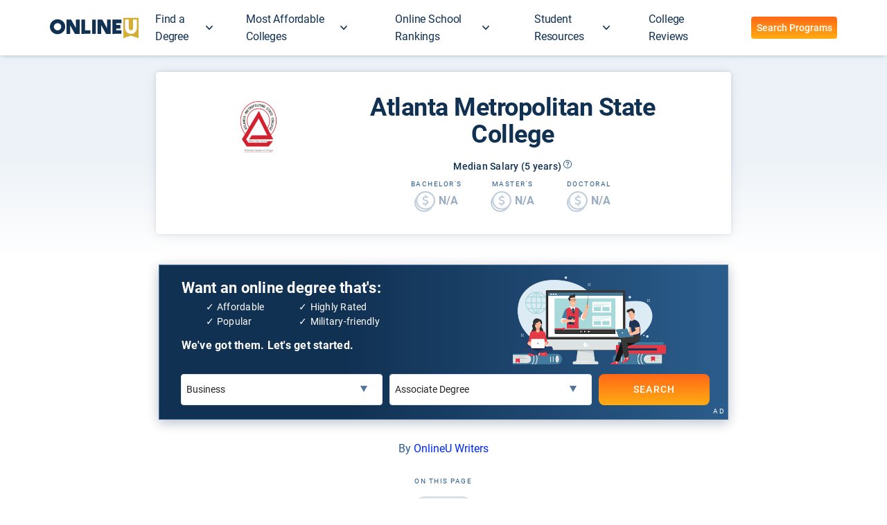

--- FILE ---
content_type: text/html; charset=utf-8
request_url: https://www.onlineu.com/online-schools/atlanta-metropolitan-state-college
body_size: 58741
content:
<!DOCTYPE html>
<html lang='en'>
<head>
<!-- Google Tag Manager -->
<script async>
!function(){if('PerformanceLongTaskTiming' in window){var g=window.__tti={e:[]};
g.o=new PerformanceObserver(function(l){g.e=g.e.concat(l.getEntries())});
g.o.observe({entryTypes:['longtask']})}}();
</script>
<script>
  window.prerenderReady = false; // for dynamic rendering (SSR) via prerender.io
  window.dataLayer = [];
</script>
<script async>
(function(w,d,s,l,i){w[l]=w[l]||[];w[l].push({'gtm.start':
new Date().getTime(),event:'gtm.js'});var f=d.getElementsByTagName(s)[0],
j=d.createElement(s),dl=l!='dataLayer'?'&l='+l:'';j.async=true;j.src=
'https://www.googletagmanager.com/gtm.js?id='+i+dl;f.parentNode.insertBefore(j,f);
})(window,document,'script','dataLayer','GTM-PCXDBJZ');
</script>
<!-- End Google Tag Manager -->

<meta charset='utf-8'>
<meta content='width=device-width, initial-scale=1.0' name='viewport'>
<meta name="csrf-param" content="authenticity_token" />
<meta name="csrf-token" content="tDMrXuU+aL5Kd1AxcMQPna38qDkCVFlzk1SDi8ktJyjWeEhPwFfNPZHFhEBpRZCjDxyVpB4e5GaDZpyoWSfxVQ==" />
<meta content='noindex, noarchive' name='robots'>
<link as='script' href='//d92mrp7hetgfk.cloudfront.net/packs/ou-production/javascript/main.js' rel='preload'>
    <script> getCookie = function (name) { const value = "; " + document.cookie; const parts = value.split("; " + name + "="); if (parts.length === 2) return parts.pop().split(";").shift(); }; setCookie = function (name, value, days) { let d = new Date(); let expiry = 24 * 60 * 60 * 1000 * days; d.setTime(d.getTime() + expiry); document.cookie = `${name}=${value};path=/;expires=${d.toGMTString()}`; }; window.activeAbTestIds = []; </script>  <script type="text/javascript" src="//cdn-4.convertexperiments.com/js/10007816-10007482.js" ></script>  <title>Atlanta Metropolitan State College: Online Degree Rankings & Ratings</title> <meta name="description" content="See Atlanta Metropolitan State College rankings by Salary Score and ratings for online degree programs." /> <meta name="robots" content="max-image-preview:large" /> <meta property="og:title" content="Atlanta Metropolitan State College: Online Degree Rankings & Ratings" /> <meta property="og:type" content="article" /> <meta property="og:url" content="https://www.onlineu.com/online-schools/atlanta-metropolitan-state-college" />  <meta property="og:image" content="https://d92mrp7hetgfk.cloudfront.net/images/sites/misc/OU_OG_Image-1/original.jpg?1601681848">  <meta property="og:description" content="See Atlanta Metropolitan State College rankings by Salary Score and ratings for online degree programs." /> <link rel="shortcut icon" href="/favicon.ico" type="image/x-icon" /> <link rel="preload" href="https://fonts.gstatic.com/s/roboto/v20/KFOlCnqEu92Fr1MmSU5fBBc4.woff2" as="font" type="font/woff2" crossorigin="" /> <link rel="preload" href="https://fonts.gstatic.com/s/roboto/v20/KFOmCnqEu92Fr1Mu4mxK.woff2" as="font" type="font/woff2" crossorigin="" /> <link rel="preload" href="https://fonts.gstatic.com/s/roboto/v20/KFOlCnqEu92Fr1MmEU9fBBc4.woff2" as="font" type="font/woff2" crossorigin="" /> <link rel="preload" href="https://fonts.gstatic.com/s/roboto/v20/KFOlCnqEu92Fr1MmWUlfBBc4.woff2" as="font" type="font/woff2" crossorigin="" /> <style data-name="typography">@font-face {
  font-family: "Roboto";
  font-weight: 300;
  font-style: normal;
  src: local(sans-serif), url("https://fonts.gstatic.com/s/roboto/v20/KFOlCnqEu92Fr1MmSU5fBBc4.woff2") format("woff2");
  font-display: optional;
}
@font-face {
  font-family: "Roboto";
  font-weight: 400;
  font-style: normal;
  src: local(sans-serif), url("https://fonts.gstatic.com/s/roboto/v20/KFOmCnqEu92Fr1Mu4mxK.woff2") format("woff2");
  font-display: optional;
}
@font-face {
  font-family: "Roboto";
  font-weight: 500;
  font-style: normal;
  src: local(sans-serif), url("https://fonts.gstatic.com/s/roboto/v20/KFOlCnqEu92Fr1MmEU9fBBc4.woff2") format("woff2");
  font-display: optional;
}
@font-face {
  font-family: "Roboto";
  font-weight: 700;
  font-style: normal;
  src: local(sans-serif), url("https://fonts.gstatic.com/s/roboto/v20/KFOlCnqEu92Fr1MmWUlfBBc4.woff2") format("woff2");
  font-display: optional;
}
/* cyrillic-ext */
@font-face {
  font-family: "Roboto";
  font-style: normal;
  font-weight: 300;
  font-display: swap;
  src: url("https://fonts.gstatic.com/s/roboto/v20/KFOlCnqEu92Fr1MmSU5fCRc4EsA.woff2") format("woff2");
  unicode-range: U+0460-052F, U+1C80-1C88, U+20B4, U+2DE0-2DFF, U+A640-A69F, U+FE2E-FE2F;
}
/* cyrillic */
@font-face {
  font-family: "Roboto";
  font-style: normal;
  font-weight: 300;
  font-display: swap;
  src: url("https://fonts.gstatic.com/s/roboto/v20/KFOlCnqEu92Fr1MmSU5fABc4EsA.woff2") format("woff2");
  unicode-range: U+0400-045F, U+0490-0491, U+04B0-04B1, U+2116;
}
/* greek-ext */
@font-face {
  font-family: "Roboto";
  font-style: normal;
  font-weight: 300;
  font-display: swap;
  src: url("https://fonts.gstatic.com/s/roboto/v20/KFOlCnqEu92Fr1MmSU5fCBc4EsA.woff2") format("woff2");
  unicode-range: U+1F00-1FFF;
}
/* greek */
@font-face {
  font-family: "Roboto";
  font-style: normal;
  font-weight: 300;
  font-display: swap;
  src: url("https://fonts.gstatic.com/s/roboto/v20/KFOlCnqEu92Fr1MmSU5fBxc4EsA.woff2") format("woff2");
  unicode-range: U+0370-03FF;
}
/* vietnamese */
@font-face {
  font-family: "Roboto";
  font-style: normal;
  font-weight: 300;
  font-display: swap;
  src: url("https://fonts.gstatic.com/s/roboto/v20/KFOlCnqEu92Fr1MmSU5fCxc4EsA.woff2") format("woff2");
  unicode-range: U+0102-0103, U+0110-0111, U+0128-0129, U+0168-0169, U+01A0-01A1, U+01AF-01B0, U+1EA0-1EF9, U+20AB;
}
/* latin-ext */
@font-face {
  font-family: "Roboto";
  font-style: normal;
  font-weight: 300;
  font-display: swap;
  src: url("https://fonts.gstatic.com/s/roboto/v20/KFOlCnqEu92Fr1MmSU5fChc4EsA.woff2") format("woff2");
  unicode-range: U+0100-024F, U+0259, U+1E00-1EFF, U+2020, U+20A0-20AB, U+20AD-20CF, U+2113, U+2C60-2C7F, U+A720-A7FF;
}
/* latin */
@font-face {
  font-family: "Roboto";
  font-style: normal;
  font-weight: 300;
  font-display: swap;
  src: url("https://fonts.gstatic.com/s/roboto/v20/KFOlCnqEu92Fr1MmSU5fBBc4.woff2") format("woff2");
  unicode-range: U+0000-00FF, U+0131, U+0152-0153, U+02BB-02BC, U+02C6, U+02DA, U+02DC, U+2000-206F, U+2074, U+20AC, U+2122, U+2191, U+2193, U+2212, U+2215, U+FEFF, U+FFFD;
}
/* cyrillic-ext */
@font-face {
  font-family: "Roboto";
  font-style: normal;
  font-weight: 400;
  font-display: swap;
  src: url("https://fonts.gstatic.com/s/roboto/v20/KFOmCnqEu92Fr1Mu72xKOzY.woff2") format("woff2");
  unicode-range: U+0460-052F, U+1C80-1C88, U+20B4, U+2DE0-2DFF, U+A640-A69F, U+FE2E-FE2F;
}
/* cyrillic */
@font-face {
  font-family: "Roboto";
  font-style: normal;
  font-weight: 400;
  font-display: swap;
  src: url("https://fonts.gstatic.com/s/roboto/v20/KFOmCnqEu92Fr1Mu5mxKOzY.woff2") format("woff2");
  unicode-range: U+0400-045F, U+0490-0491, U+04B0-04B1, U+2116;
}
/* greek-ext */
@font-face {
  font-family: "Roboto";
  font-style: normal;
  font-weight: 400;
  font-display: swap;
  src: url("https://fonts.gstatic.com/s/roboto/v20/KFOmCnqEu92Fr1Mu7mxKOzY.woff2") format("woff2");
  unicode-range: U+1F00-1FFF;
}
/* greek */
@font-face {
  font-family: "Roboto";
  font-style: normal;
  font-weight: 400;
  font-display: swap;
  src: url("https://fonts.gstatic.com/s/roboto/v20/KFOmCnqEu92Fr1Mu4WxKOzY.woff2") format("woff2");
  unicode-range: U+0370-03FF;
}
/* vietnamese */
@font-face {
  font-family: "Roboto";
  font-style: normal;
  font-weight: 400;
  font-display: swap;
  src: url("https://fonts.gstatic.com/s/roboto/v20/KFOmCnqEu92Fr1Mu7WxKOzY.woff2") format("woff2");
  unicode-range: U+0102-0103, U+0110-0111, U+0128-0129, U+0168-0169, U+01A0-01A1, U+01AF-01B0, U+1EA0-1EF9, U+20AB;
}
/* latin-ext */
@font-face {
  font-family: "Roboto";
  font-style: normal;
  font-weight: 400;
  font-display: swap;
  src: url("https://fonts.gstatic.com/s/roboto/v20/KFOmCnqEu92Fr1Mu7GxKOzY.woff2") format("woff2");
  unicode-range: U+0100-024F, U+0259, U+1E00-1EFF, U+2020, U+20A0-20AB, U+20AD-20CF, U+2113, U+2C60-2C7F, U+A720-A7FF;
}
/* latin */
@font-face {
  font-family: "Roboto";
  font-style: normal;
  font-weight: 400;
  font-display: swap;
  src: url("https://fonts.gstatic.com/s/roboto/v20/KFOmCnqEu92Fr1Mu4mxK.woff2") format("woff2");
  unicode-range: U+0000-00FF, U+0131, U+0152-0153, U+02BB-02BC, U+02C6, U+02DA, U+02DC, U+2000-206F, U+2074, U+20AC, U+2122, U+2191, U+2193, U+2212, U+2215, U+FEFF, U+FFFD;
}
/* cyrillic-ext */
@font-face {
  font-family: "Roboto";
  font-style: normal;
  font-weight: 500;
  font-display: swap;
  src: url("https://fonts.gstatic.com/s/roboto/v20/KFOlCnqEu92Fr1MmEU9fCRc4EsA.woff2") format("woff2");
  unicode-range: U+0460-052F, U+1C80-1C88, U+20B4, U+2DE0-2DFF, U+A640-A69F, U+FE2E-FE2F;
}
/* cyrillic */
@font-face {
  font-family: "Roboto";
  font-style: normal;
  font-weight: 500;
  font-display: swap;
  src: url("https://fonts.gstatic.com/s/roboto/v20/KFOlCnqEu92Fr1MmEU9fABc4EsA.woff2") format("woff2");
  unicode-range: U+0400-045F, U+0490-0491, U+04B0-04B1, U+2116;
}
/* greek-ext */
@font-face {
  font-family: "Roboto";
  font-style: normal;
  font-weight: 500;
  font-display: swap;
  src: url("https://fonts.gstatic.com/s/roboto/v20/KFOlCnqEu92Fr1MmEU9fCBc4EsA.woff2") format("woff2");
  unicode-range: U+1F00-1FFF;
}
/* greek */
@font-face {
  font-family: "Roboto";
  font-style: normal;
  font-weight: 500;
  font-display: swap;
  src: url("https://fonts.gstatic.com/s/roboto/v20/KFOlCnqEu92Fr1MmEU9fBxc4EsA.woff2") format("woff2");
  unicode-range: U+0370-03FF;
}
/* vietnamese */
@font-face {
  font-family: "Roboto";
  font-style: normal;
  font-weight: 500;
  font-display: swap;
  src: url("https://fonts.gstatic.com/s/roboto/v20/KFOlCnqEu92Fr1MmEU9fCxc4EsA.woff2") format("woff2");
  unicode-range: U+0102-0103, U+0110-0111, U+0128-0129, U+0168-0169, U+01A0-01A1, U+01AF-01B0, U+1EA0-1EF9, U+20AB;
}
/* latin-ext */
@font-face {
  font-family: "Roboto";
  font-style: normal;
  font-weight: 500;
  font-display: swap;
  src: url("https://fonts.gstatic.com/s/roboto/v20/KFOlCnqEu92Fr1MmEU9fChc4EsA.woff2") format("woff2");
  unicode-range: U+0100-024F, U+0259, U+1E00-1EFF, U+2020, U+20A0-20AB, U+20AD-20CF, U+2113, U+2C60-2C7F, U+A720-A7FF;
}
/* latin */
@font-face {
  font-family: "Roboto";
  font-style: normal;
  font-weight: 500;
  font-display: swap;
  src: url("https://fonts.gstatic.com/s/roboto/v20/KFOlCnqEu92Fr1MmEU9fBBc4.woff2") format("woff2");
  unicode-range: U+0000-00FF, U+0131, U+0152-0153, U+02BB-02BC, U+02C6, U+02DA, U+02DC, U+2000-206F, U+2074, U+20AC, U+2122, U+2191, U+2193, U+2212, U+2215, U+FEFF, U+FFFD;
}
/* cyrillic-ext */
@font-face {
  font-family: "Roboto";
  font-style: normal;
  font-weight: 700;
  font-display: swap;
  src: url("https://fonts.gstatic.com/s/roboto/v20/KFOlCnqEu92Fr1MmWUlfCRc4EsA.woff2") format("woff2");
  unicode-range: U+0460-052F, U+1C80-1C88, U+20B4, U+2DE0-2DFF, U+A640-A69F, U+FE2E-FE2F;
}
/* cyrillic */
@font-face {
  font-family: "Roboto";
  font-style: normal;
  font-weight: 700;
  font-display: swap;
  src: url("https://fonts.gstatic.com/s/roboto/v20/KFOlCnqEu92Fr1MmWUlfABc4EsA.woff2") format("woff2");
  unicode-range: U+0400-045F, U+0490-0491, U+04B0-04B1, U+2116;
}
/* greek-ext */
@font-face {
  font-family: "Roboto";
  font-style: normal;
  font-weight: 700;
  font-display: swap;
  src: url("https://fonts.gstatic.com/s/roboto/v20/KFOlCnqEu92Fr1MmWUlfCBc4EsA.woff2") format("woff2");
  unicode-range: U+1F00-1FFF;
}
/* greek */
@font-face {
  font-family: "Roboto";
  font-style: normal;
  font-weight: 700;
  font-display: swap;
  src: url("https://fonts.gstatic.com/s/roboto/v20/KFOlCnqEu92Fr1MmWUlfBxc4EsA.woff2") format("woff2");
  unicode-range: U+0370-03FF;
}
/* vietnamese */
@font-face {
  font-family: "Roboto";
  font-style: normal;
  font-weight: 700;
  font-display: swap;
  src: url("https://fonts.gstatic.com/s/roboto/v20/KFOlCnqEu92Fr1MmWUlfCxc4EsA.woff2") format("woff2");
  unicode-range: U+0102-0103, U+0110-0111, U+0128-0129, U+0168-0169, U+01A0-01A1, U+01AF-01B0, U+1EA0-1EF9, U+20AB;
}
/* latin-ext */
@font-face {
  font-family: "Roboto";
  font-style: normal;
  font-weight: 700;
  font-display: swap;
  src: url("https://fonts.gstatic.com/s/roboto/v20/KFOlCnqEu92Fr1MmWUlfChc4EsA.woff2") format("woff2");
  unicode-range: U+0100-024F, U+0259, U+1E00-1EFF, U+2020, U+20A0-20AB, U+20AD-20CF, U+2113, U+2C60-2C7F, U+A720-A7FF;
}
/* latin */
@font-face {
  font-family: "Roboto";
  font-style: normal;
  font-weight: 700;
  font-display: swap;
  src: url("https://fonts.gstatic.com/s/roboto/v20/KFOlCnqEu92Fr1MmWUlfBBc4.woff2") format("woff2");
  unicode-range: U+0000-00FF, U+0131, U+0152-0153, U+02BB-02BC, U+02C6, U+02DA, U+02DC, U+2000-206F, U+2074, U+20AC, U+2122, U+2191, U+2193, U+2212, U+2215, U+FEFF, U+FFFD;
}
/* hovers */
/* nav bar */
/* tables and div backgrounds */
body {
  font-family: "Roboto", sans-serif;
  font-weight: normal;
  color: #113153;
}

p {
  font-size: 16px;
  line-height: 1.5;
  margin: 0 0 16px;
  letter-spacing: -0.2px;
}

a {
  color: #0029FF;
  text-decoration: none;
}

a:focus {
  text-decoration: none;
}

a:visited {
  color: #7000FF;
}

a:active {
  color: #C9761C;
  text-decoration: none;
}

a.no-link-style {
  color: #113153;
  text-decoration: none;
}

a.no-link-style:visited, a.no-link-style:hover, a.no-link-style:active {
  color: #113153;
  text-decoration: none;
}

h1,
h2,
h3,
h4,
h5 {
  font-family: "Roboto", sans-serif;
  color: #113153;
  margin-top: 0.3rem;
  margin-bottom: 0.8rem;
}

h1 a:visited, h1 a:hover, h1 a:active,
h2 a:visited,
h2 a:hover,
h2 a:active,
h3 a:visited,
h3 a:hover,
h3 a:active,
h4 a:visited,
h4 a:hover,
h4 a:active,
h5 a:visited,
h5 a:hover,
h5 a:active {
  text-decoration: none;
}

h1,
.heading--1 {
  font-weight: bold;
  font-size: 34px;
  line-height: 1.1em;
  letter-spacing: -0.5px;
}

@media (min-width: 840px) {
  h1,
.heading--1 {
    font-weight: bold;
    font-size: 34px;
    line-height: 1.1em;
    letter-spacing: -0.5px;
  }
}
h2,
.heading--2 {
  font-weight: 500;
  font-size: 28px;
  line-height: 1.25em;
  letter-spacing: 0;
}

@media (min-width: 840px) {
  h2,
.heading--2 {
    font-weight: 500;
    font-size: 28px;
    line-height: 1.25em;
    letter-spacing: 0;
  }
}
h3,
.heading--3 {
  font-weight: 500;
  font-size: 24px;
  line-height: 1.25em;
  letter-spacing: 0.25px;
}

@media (min-width: 840px) {
  h3,
.heading--3 {
    font-weight: 500;
    font-size: 22px;
    line-height: 1.25em;
    letter-spacing: 0.25px;
  }
}
h4,
.heading--4 {
  font-weight: 500;
  font-size: 20px;
  line-height: 1.25em;
  letter-spacing: 0;
}

@media (min-width: 840px) {
  h4,
.heading--4 {
    font-weight: 500;
    font-size: 18px;
    line-height: 1.25em;
    letter-spacing: 0;
  }
}
h5,
.heading--5 {
  font-weight: 500;
  font-size: 16px;
  line-height: 1.25em;
  letter-spacing: 0.15px;
}

@media (min-width: 840px) {
  h5,
.heading--5 {
    font-weight: 500;
    font-size: 16px;
    line-height: 1.25em;
    letter-spacing: 0.15px;
  }
}
.body__1 {
  font-weight: normal;
  font-size: 16px;
  line-height: 1.5em;
  letter-spacing: 0.5px;
}

@media (min-width: 840px) {
  .body__1 {
    font-weight: normal;
    font-size: 16px;
    line-height: 1.5em;
    letter-spacing: 0.25px;
  }
}
.body__1--medium {
  font-weight: 500;
  font-size: 16px;
  line-height: 1.5em;
  letter-spacing: 0.5px;
}

@media (min-width: 840px) {
  .body__1--medium {
    font-weight: 500;
    font-size: 16px;
    line-height: 1.5em;
    letter-spacing: 0.25px;
  }
}
.body__1--bold {
  font-weight: bold;
  font-size: 16px;
  line-height: 1.5em;
  letter-spacing: 0.5px;
}

@media (min-width: 840px) {
  .body__1--bold {
    font-weight: bold;
    font-size: 16px;
    line-height: 1.5em;
    letter-spacing: 0.25px;
  }
}
.body__2 {
  font-weight: normal;
  font-size: 14px;
  line-height: 1.5em;
  letter-spacing: 0.25px;
}

@media (min-width: 840px) {
  .body__2 {
    font-weight: normal;
    font-size: 14px;
    line-height: 1.5em;
    letter-spacing: 0.25px;
  }
}
.body__2--medium {
  font-weight: 500;
  font-size: 14px;
  line-height: 1.5em;
  letter-spacing: 0.25px;
}

@media (min-width: 840px) {
  .body__2--medium {
    font-weight: 500;
    font-size: 14px;
    line-height: 1.5em;
    letter-spacing: 0.25px;
  }
}
.body__2--bold {
  font-weight: bold;
  font-size: 14px;
  line-height: 1.5em;
  letter-spacing: 0.25px;
}

@media (min-width: 840px) {
  .body__2--bold {
    font-weight: bold;
    font-size: 14px;
    line-height: 1.5em;
    letter-spacing: 0.25px;
  }
}
.text-caption {
  font-weight: normal;
  font-size: 12px;
  line-height: 1.25em;
  letter-spacing: 0.4px;
}

@media (min-width: 840px) {
  .text-caption {
    font-weight: normal;
    font-size: 12px;
    line-height: 1.25em;
    letter-spacing: 0.4px;
  }
}
.text-caption--medium {
  font-weight: 500;
  font-size: 12px;
  line-height: 1.25em;
  letter-spacing: 0.4px;
}

@media (min-width: 840px) {
  .text-caption--medium {
    font-weight: 500;
    font-size: 12px;
    line-height: 1.25em;
    letter-spacing: 0.4px;
  }
}
.text-caption--bold {
  font-weight: bold;
  font-size: 12px;
  line-height: 1.25em;
  letter-spacing: 0.4px;
}

@media (min-width: 840px) {
  .text-caption--bold {
    font-weight: bold;
    font-size: 12px;
    line-height: 1.25em;
    letter-spacing: 0.4px;
  }
}
.overline {
  font-weight: normal;
  font-size: 10px;
  line-height: 1em;
  letter-spacing: 1.5px;
}

@media (min-width: 840px) {
  .overline {
    font-weight: normal;
    font-size: 10px;
    line-height: 1.25em;
    letter-spacing: 1.5px;
  }
}
.pullquote {
  font-weight: 500;
  font-size: 24px;
  line-height: 1.2em;
  letter-spacing: 0;
}

@media (min-width: 840px) {
  .pullquote {
    font-weight: 500;
    font-size: 24px;
    line-height: 1.2em;
    letter-spacing: 0;
  }
}
.pullquote--italic {
  font-weight: 500;
  font-style: italic;
  font-size: 24px;
  line-height: 1.2em;
  letter-spacing: 0;
}

@media (min-width: 840px) {
  .pullquote--italic {
    font-weight: 500;
    font-style: italic;
    font-size: 24px;
    line-height: 1.2em;
    letter-spacing: 0;
  }
}
.pullquote__secondary {
  font-weight: 500;
  font-size: 19px;
  line-height: 1.2em;
  letter-spacing: 0.15px;
}

@media (min-width: 840px) {
  .pullquote__secondary {
    font-weight: 500;
    font-size: 19px;
    line-height: 1.2em;
    letter-spacing: 0.15px;
  }
}
.pullquote__secondary--italic {
  font-weight: 500;
  font-style: italic;
  font-size: 19px;
  line-height: 1.2em;
  letter-spacing: 0.15px;
}

@media (min-width: 840px) {
  .pullquote__secondary--italic {
    font-weight: 500;
    font-size: 19px;
    line-height: 1.2em;
    letter-spacing: 0.15px;
  }
}
.article-heading {
  font-weight: bold;
  font-size: 29px;
  line-height: 1.1em;
  letter-spacing: -0.25px;
}

@media (min-width: 840px) {
  .article-heading {
    font-weight: bold;
    font-size: 36px;
    line-height: 1.1em;
    letter-spacing: -0.5px;
  }
}
.article-subheading {
  font-weight: 500;
  font-size: 17px;
  line-height: 1.4em;
  letter-spacing: 0;
}

@media (min-width: 840px) {
  .article-subheading {
    font-weight: 500;
    font-size: 19px;
    line-height: 1.4em;
    letter-spacing: 0;
  }
}
</style> <style data-name="buttons">.mdc-touch-target-wrapper {
  display: inline;
}

.mdc-elevation-overlay {
  position: absolute;
  border-radius: inherit;
  pointer-events: none;
  opacity: 0;
  /* @alternate */
  opacity: var(--mdc-elevation-overlay-opacity, 0);
  transition: opacity 280ms cubic-bezier(0.4, 0, 0.2, 1);
  background-color: #fff;
  /* @alternate */
  background-color: var(--mdc-elevation-overlay-color, #fff);
}

.mdc-button {
  -moz-osx-font-smoothing: grayscale;
  -webkit-font-smoothing: antialiased;
  font-family: Roboto, sans-serif;
  /* @alternate */
  font-family: var(--mdc-typography-button-font-family, var(--mdc-typography-font-family, Roboto, sans-serif));
  font-size: 0.875rem;
  /* @alternate */
  font-size: var(--mdc-typography-button-font-size, 0.875rem);
  line-height: 2.25rem;
  /* @alternate */
  line-height: var(--mdc-typography-button-line-height, 2.25rem);
  font-weight: 500;
  /* @alternate */
  font-weight: var(--mdc-typography-button-font-weight, 500);
  letter-spacing: 0.0892857143em;
  /* @alternate */
  letter-spacing: var(--mdc-typography-button-letter-spacing, 0.0892857143em);
  text-decoration: none;
  /* @alternate */
  -webkit-text-decoration: var(--mdc-typography-button-text-decoration, none);
          text-decoration: var(--mdc-typography-button-text-decoration, none);
  text-transform: uppercase;
  /* @alternate */
  text-transform: var(--mdc-typography-button-text-transform, uppercase);
  /* @alternate */
  position: relative;
  display: inline-flex;
  align-items: center;
  justify-content: center;
  box-sizing: border-box;
  min-width: 64px;
  border: none;
  outline: none;
  /* @alternate */
  line-height: inherit;
  -webkit-user-select: none;
     -moz-user-select: none;
          user-select: none;
  -webkit-appearance: none;
  overflow: visible;
  vertical-align: middle;
  background: transparent;
}

.mdc-button .mdc-elevation-overlay {
  width: 100%;
  height: 100%;
  top: 0;
  /* @noflip */
  left: 0;
}

.mdc-button::-moz-focus-inner {
  padding: 0;
  border: 0;
}

.mdc-button:active {
  outline: none;
}

.mdc-button:hover {
  cursor: pointer;
}

.mdc-button:disabled {
  cursor: default;
  pointer-events: none;
}

.mdc-button .mdc-button__icon {
  /* @noflip */
  margin-left: 0;
  /* @noflip */
  margin-right: 8px;
  display: inline-block;
  position: relative;
  font-size: 1.125rem;
  height: 1.125rem;
  vertical-align: top;
  width: 1.125rem;
}

[dir=rtl] .mdc-button .mdc-button__icon, .mdc-button .mdc-button__icon[dir=rtl] {
  /* @noflip */
  margin-left: 8px;
  /* @noflip */
  margin-right: 0;
}

.mdc-button .mdc-button__touch {
  position: absolute;
  top: 50%;
  height: 48px;
  left: 0;
  right: 0;
  transform: translateY(-50%);
}

.mdc-button__label + .mdc-button__icon {
  /* @noflip */
  margin-left: 8px;
  /* @noflip */
  margin-right: 0;
}

[dir=rtl] .mdc-button__label + .mdc-button__icon, .mdc-button__label + .mdc-button__icon[dir=rtl] {
  /* @noflip */
  margin-left: 0;
  /* @noflip */
  margin-right: 8px;
}

svg.mdc-button__icon {
  fill: currentColor;
}

.mdc-button--raised .mdc-button__icon,
.mdc-button--unelevated .mdc-button__icon,
.mdc-button--outlined .mdc-button__icon {
  /* @noflip */
  margin-left: -4px;
  /* @noflip */
  margin-right: 8px;
}

[dir=rtl] .mdc-button--raised .mdc-button__icon, [dir=rtl] .mdc-button--unelevated .mdc-button__icon, [dir=rtl] .mdc-button--outlined .mdc-button__icon, .mdc-button--raised .mdc-button__icon[dir=rtl], .mdc-button--unelevated .mdc-button__icon[dir=rtl], .mdc-button--outlined .mdc-button__icon[dir=rtl] {
  /* @noflip */
  margin-left: 8px;
  /* @noflip */
  margin-right: -4px;
}

.mdc-button--raised .mdc-button__label + .mdc-button__icon,
.mdc-button--unelevated .mdc-button__label + .mdc-button__icon,
.mdc-button--outlined .mdc-button__label + .mdc-button__icon {
  /* @noflip */
  margin-left: 8px;
  /* @noflip */
  margin-right: -4px;
}

[dir=rtl] .mdc-button--raised .mdc-button__label + .mdc-button__icon, [dir=rtl] .mdc-button--unelevated .mdc-button__label + .mdc-button__icon, [dir=rtl] .mdc-button--outlined .mdc-button__label + .mdc-button__icon, .mdc-button--raised .mdc-button__label + .mdc-button__icon[dir=rtl], .mdc-button--unelevated .mdc-button__label + .mdc-button__icon[dir=rtl], .mdc-button--outlined .mdc-button__label + .mdc-button__icon[dir=rtl] {
  /* @noflip */
  margin-left: -4px;
  /* @noflip */
  margin-right: 8px;
}

.mdc-button--touch {
  margin-top: 6px;
  margin-bottom: 6px;
}

@keyframes mdc-ripple-fg-radius-in {
  from {
    animation-timing-function: cubic-bezier(0.4, 0, 0.2, 1);
    transform: translate(var(--mdc-ripple-fg-translate-start, 0)) scale(1);
  }
  to {
    transform: translate(var(--mdc-ripple-fg-translate-end, 0)) scale(var(--mdc-ripple-fg-scale, 1));
  }
}
@keyframes mdc-ripple-fg-opacity-in {
  from {
    animation-timing-function: linear;
    opacity: 0;
  }
  to {
    opacity: var(--mdc-ripple-fg-opacity, 0);
  }
}
@keyframes mdc-ripple-fg-opacity-out {
  from {
    animation-timing-function: linear;
    opacity: var(--mdc-ripple-fg-opacity, 0);
  }
  to {
    opacity: 0;
  }
}
.mdc-button {
  --mdc-ripple-fg-size: 0;
  --mdc-ripple-left: 0;
  --mdc-ripple-top: 0;
  --mdc-ripple-fg-scale: 1;
  --mdc-ripple-fg-translate-end: 0;
  --mdc-ripple-fg-translate-start: 0;
  -webkit-tap-highlight-color: rgba(0, 0, 0, 0);
  will-change: transform, opacity;
}

.mdc-button .mdc-button__ripple::before,
.mdc-button .mdc-button__ripple::after {
  position: absolute;
  border-radius: 50%;
  opacity: 0;
  pointer-events: none;
  content: "";
}

.mdc-button .mdc-button__ripple::before {
  transition: opacity 15ms linear, background-color 15ms linear;
  z-index: 1;
  /* @alternate */
  z-index: var(--mdc-ripple-z-index, 1);
}

.mdc-button .mdc-button__ripple::after {
  z-index: 0;
  /* @alternate */
  z-index: var(--mdc-ripple-z-index, 0);
}

.mdc-button.mdc-ripple-upgraded .mdc-button__ripple::before {
  transform: scale(var(--mdc-ripple-fg-scale, 1));
}

.mdc-button.mdc-ripple-upgraded .mdc-button__ripple::after {
  top: 0;
  /* @noflip */
  left: 0;
  transform: scale(0);
  transform-origin: center center;
}

.mdc-button.mdc-ripple-upgraded--unbounded .mdc-button__ripple::after {
  top: var(--mdc-ripple-top, 0);
  /* @noflip */
  left: var(--mdc-ripple-left, 0);
}

.mdc-button.mdc-ripple-upgraded--foreground-activation .mdc-button__ripple::after {
  animation: mdc-ripple-fg-radius-in 225ms forwards, mdc-ripple-fg-opacity-in 75ms forwards;
}

.mdc-button.mdc-ripple-upgraded--foreground-deactivation .mdc-button__ripple::after {
  animation: mdc-ripple-fg-opacity-out 150ms;
  transform: translate(var(--mdc-ripple-fg-translate-end, 0)) scale(var(--mdc-ripple-fg-scale, 1));
}

.mdc-button .mdc-button__ripple::before,
.mdc-button .mdc-button__ripple::after {
  top: calc(50% - 100%);
  /* @noflip */
  left: calc(50% - 100%);
  width: 200%;
  height: 200%;
}

.mdc-button.mdc-ripple-upgraded .mdc-button__ripple::after {
  width: var(--mdc-ripple-fg-size, 100%);
  height: var(--mdc-ripple-fg-size, 100%);
}

.mdc-button .mdc-button__ripple {
  position: absolute;
  box-sizing: content-box;
  width: 100%;
  height: 100%;
  overflow: hidden;
}

.mdc-button:not(.mdc-button--outlined) .mdc-button__ripple {
  top: 0;
  left: 0;
}

.mdc-button--raised {
  /* @alternate */
  box-shadow: 0px 3px 1px -2px rgba(0, 0, 0, 0.2), 0px 2px 2px 0px rgba(0, 0, 0, 0.14), 0px 1px 5px 0px rgba(0, 0, 0, 0.12);
  transition: box-shadow 280ms cubic-bezier(0.4, 0, 0.2, 1);
}

.mdc-button--raised:hover, .mdc-button--raised:focus {
  /* @alternate */
  box-shadow: 0px 2px 4px -1px rgba(0, 0, 0, 0.2), 0px 4px 5px 0px rgba(0, 0, 0, 0.14), 0px 1px 10px 0px rgba(0, 0, 0, 0.12);
}

.mdc-button--raised:active {
  /* @alternate */
  box-shadow: 0px 5px 5px -3px rgba(0, 0, 0, 0.2), 0px 8px 10px 1px rgba(0, 0, 0, 0.14), 0px 3px 14px 2px rgba(0, 0, 0, 0.12);
}

.mdc-button--raised:disabled {
  /* @alternate */
  box-shadow: 0px 0px 0px 0px rgba(0, 0, 0, 0.2), 0px 0px 0px 0px rgba(0, 0, 0, 0.14), 0px 0px 0px 0px rgba(0, 0, 0, 0.12);
}

.mdc-button--outlined {
  border-style: solid;
}

.mdc-button {
  height: 36px;
  border-radius: 4px;
  /* @alternate */
  border-radius: var(--mdc-shape-small, 4px);
  padding: 0 8px 0 8px;
}

.mdc-button:not(:disabled) {
  color: #6200ee;
  /* @alternate */
  color: var(--mdc-theme-primary, #6200ee);
}

.mdc-button:disabled {
  color: rgba(0, 0, 0, 0.38);
}

.mdc-button .mdc-button__ripple::before,
.mdc-button .mdc-button__ripple::after {
  background-color: #6200ee;
  /* @alternate */
  background-color: var(--mdc-ripple-color, var(--mdc-theme-primary, #6200ee));
}

.mdc-button:hover .mdc-button__ripple::before, .mdc-button.mdc-ripple-surface--hover .mdc-button__ripple::before {
  opacity: 0.04;
  /* @alternate */
  opacity: var(--mdc-ripple-hover-opacity, 0.04);
}

.mdc-button.mdc-ripple-upgraded--background-focused .mdc-button__ripple::before, .mdc-button:not(.mdc-ripple-upgraded):focus .mdc-button__ripple::before {
  transition-duration: 75ms;
  opacity: 0.12;
  /* @alternate */
  opacity: var(--mdc-ripple-focus-opacity, 0.12);
}

.mdc-button:not(.mdc-ripple-upgraded) .mdc-button__ripple::after {
  transition: opacity 150ms linear;
}

.mdc-button:not(.mdc-ripple-upgraded):active .mdc-button__ripple::after {
  transition-duration: 75ms;
  opacity: 0.12;
  /* @alternate */
  opacity: var(--mdc-ripple-press-opacity, 0.12);
}

.mdc-button.mdc-ripple-upgraded {
  --mdc-ripple-fg-opacity:var(--mdc-ripple-press-opacity, 0.12);
}

.mdc-button .mdc-button__ripple {
  border-radius: 4px;
  /* @alternate */
  border-radius: var(--mdc-shape-small, 4px);
}

.mdc-button--unelevated {
  padding: 0 16px 0 16px;
  height: 36px;
  border-radius: 4px;
  /* @alternate */
  border-radius: var(--mdc-shape-small, 4px);
}

.mdc-button--unelevated.mdc-button--icon-trailing {
  padding: 0 12px 0 16px;
}

.mdc-button--unelevated.mdc-button--icon-leading {
  padding: 0 16px 0 12px;
}

.mdc-button--unelevated:not(:disabled) {
  background-color: #6200ee;
  /* @alternate */
  background-color: var(--mdc-theme-primary, #6200ee);
}

.mdc-button--unelevated:disabled {
  background-color: rgba(0, 0, 0, 0.12);
}

.mdc-button--unelevated:not(:disabled) {
  color: #fff;
  /* @alternate */
  color: var(--mdc-theme-on-primary, #fff);
}

.mdc-button--unelevated:disabled {
  color: rgba(0, 0, 0, 0.38);
}

.mdc-button--unelevated .mdc-button__ripple::before,
.mdc-button--unelevated .mdc-button__ripple::after {
  background-color: #fff;
  /* @alternate */
  background-color: var(--mdc-ripple-color, var(--mdc-theme-on-primary, #fff));
}

.mdc-button--unelevated:hover .mdc-button__ripple::before, .mdc-button--unelevated.mdc-ripple-surface--hover .mdc-button__ripple::before {
  opacity: 0.08;
  /* @alternate */
  opacity: var(--mdc-ripple-hover-opacity, 0.08);
}

.mdc-button--unelevated.mdc-ripple-upgraded--background-focused .mdc-button__ripple::before, .mdc-button--unelevated:not(.mdc-ripple-upgraded):focus .mdc-button__ripple::before {
  transition-duration: 75ms;
  opacity: 0.24;
  /* @alternate */
  opacity: var(--mdc-ripple-focus-opacity, 0.24);
}

.mdc-button--unelevated:not(.mdc-ripple-upgraded) .mdc-button__ripple::after {
  transition: opacity 150ms linear;
}

.mdc-button--unelevated:not(.mdc-ripple-upgraded):active .mdc-button__ripple::after {
  transition-duration: 75ms;
  opacity: 0.24;
  /* @alternate */
  opacity: var(--mdc-ripple-press-opacity, 0.24);
}

.mdc-button--unelevated.mdc-ripple-upgraded {
  --mdc-ripple-fg-opacity:var(--mdc-ripple-press-opacity, 0.24);
}

.mdc-button--unelevated .mdc-button__ripple {
  border-radius: 4px;
  /* @alternate */
  border-radius: var(--mdc-shape-small, 4px);
}

.mdc-button--raised {
  padding: 0 16px 0 16px;
  height: 36px;
  border-radius: 4px;
  /* @alternate */
  border-radius: var(--mdc-shape-small, 4px);
}

.mdc-button--raised.mdc-button--icon-trailing {
  padding: 0 12px 0 16px;
}

.mdc-button--raised.mdc-button--icon-leading {
  padding: 0 16px 0 12px;
}

.mdc-button--raised:not(:disabled) {
  background-color: #6200ee;
  /* @alternate */
  background-color: var(--mdc-theme-primary, #6200ee);
}

.mdc-button--raised:disabled {
  background-color: rgba(0, 0, 0, 0.12);
}

.mdc-button--raised:not(:disabled) {
  color: #fff;
  /* @alternate */
  color: var(--mdc-theme-on-primary, #fff);
}

.mdc-button--raised:disabled {
  color: rgba(0, 0, 0, 0.38);
}

.mdc-button--raised .mdc-button__ripple::before,
.mdc-button--raised .mdc-button__ripple::after {
  background-color: #fff;
  /* @alternate */
  background-color: var(--mdc-ripple-color, var(--mdc-theme-on-primary, #fff));
}

.mdc-button--raised:hover .mdc-button__ripple::before, .mdc-button--raised.mdc-ripple-surface--hover .mdc-button__ripple::before {
  opacity: 0.08;
  /* @alternate */
  opacity: var(--mdc-ripple-hover-opacity, 0.08);
}

.mdc-button--raised.mdc-ripple-upgraded--background-focused .mdc-button__ripple::before, .mdc-button--raised:not(.mdc-ripple-upgraded):focus .mdc-button__ripple::before {
  transition-duration: 75ms;
  opacity: 0.24;
  /* @alternate */
  opacity: var(--mdc-ripple-focus-opacity, 0.24);
}

.mdc-button--raised:not(.mdc-ripple-upgraded) .mdc-button__ripple::after {
  transition: opacity 150ms linear;
}

.mdc-button--raised:not(.mdc-ripple-upgraded):active .mdc-button__ripple::after {
  transition-duration: 75ms;
  opacity: 0.24;
  /* @alternate */
  opacity: var(--mdc-ripple-press-opacity, 0.24);
}

.mdc-button--raised.mdc-ripple-upgraded {
  --mdc-ripple-fg-opacity:var(--mdc-ripple-press-opacity, 0.24);
}

.mdc-button--raised .mdc-button__ripple {
  border-radius: 4px;
  /* @alternate */
  border-radius: var(--mdc-shape-small, 4px);
}

.mdc-button--outlined {
  height: 36px;
  border-radius: 4px;
  /* @alternate */
  border-radius: var(--mdc-shape-small, 4px);
  padding: 0 15px 0 15px;
  border-width: 1px;
}

.mdc-button--outlined:not(:disabled) {
  color: #6200ee;
  /* @alternate */
  color: var(--mdc-theme-primary, #6200ee);
}

.mdc-button--outlined:disabled {
  color: rgba(0, 0, 0, 0.38);
}

.mdc-button--outlined .mdc-button__ripple::before,
.mdc-button--outlined .mdc-button__ripple::after {
  background-color: #6200ee;
  /* @alternate */
  background-color: var(--mdc-ripple-color, var(--mdc-theme-primary, #6200ee));
}

.mdc-button--outlined:hover .mdc-button__ripple::before, .mdc-button--outlined.mdc-ripple-surface--hover .mdc-button__ripple::before {
  opacity: 0.04;
  /* @alternate */
  opacity: var(--mdc-ripple-hover-opacity, 0.04);
}

.mdc-button--outlined.mdc-ripple-upgraded--background-focused .mdc-button__ripple::before, .mdc-button--outlined:not(.mdc-ripple-upgraded):focus .mdc-button__ripple::before {
  transition-duration: 75ms;
  opacity: 0.12;
  /* @alternate */
  opacity: var(--mdc-ripple-focus-opacity, 0.12);
}

.mdc-button--outlined:not(.mdc-ripple-upgraded) .mdc-button__ripple::after {
  transition: opacity 150ms linear;
}

.mdc-button--outlined:not(.mdc-ripple-upgraded):active .mdc-button__ripple::after {
  transition-duration: 75ms;
  opacity: 0.12;
  /* @alternate */
  opacity: var(--mdc-ripple-press-opacity, 0.12);
}

.mdc-button--outlined.mdc-ripple-upgraded {
  --mdc-ripple-fg-opacity:var(--mdc-ripple-press-opacity, 0.12);
}

.mdc-button--outlined .mdc-button__ripple {
  border-radius: 4px;
  /* @alternate */
  border-radius: var(--mdc-shape-small, 4px);
}

.mdc-button--outlined:not(:disabled) {
  border-color: rgba(0, 0, 0, 0.12);
}

.mdc-button--outlined:disabled {
  border-color: rgba(0, 0, 0, 0.12);
}

.mdc-button--outlined.mdc-button--icon-trailing {
  padding: 0 11px 0 15px;
}

.mdc-button--outlined.mdc-button--icon-leading {
  padding: 0 15px 0 11px;
}

.mdc-button--outlined .mdc-button__ripple {
  top: -1px;
  left: -1px;
  border: 1px solid transparent;
}

.mdc-button--outlined .mdc-button__touch {
  left: -1px;
  width: calc(100% + 2 * 1px);
}

/* hovers */
/* nav bar */
/* tables and div backgrounds */
/* hovers */
/* nav bar */
/* tables and div backgrounds */
.mdc-button.btn--primary-contained,
.mdc-button:not(:disabled).btn--primary-contained, .mdc-button.btn--primary,
.mdc-button:not(:disabled).btn--primary {
  background: linear-gradient(180deg, #D9D65D, #D4AF37);
}

.mdc-button.btn--primary-contained:hover, .mdc-button.btn--primary:hover {
  background: linear-gradient(180deg, #DDDC75, #D7C541);
  cursor: pointer;
}

.mdc-button.btn--primary-contained:focus, .mdc-button.btn--primary:focus {
  background: linear-gradient(180deg, #E2E191, #D7C541);
}

.mdc-button.btn--primary-contained:focus:active, .mdc-button.btn--primary-contained:active, .mdc-button.btn--primary:focus:active, .mdc-button.btn--primary:active {
  background: #D09A2D;
  color: #FFF;
}

.mdc-button.btn--secondary:focus:active, .mdc-button.btn--secondary,
.mdc-button:not(:disabled).btn--secondary {
  background: #D4AF37;
}

.mdc-button.btn--secondary:hover {
  background: #D7C541;
  cursor: pointer;
}

.mdc-button.btn--secondary:focus {
  background: #D9D65D;
}

.mdc-button.btn--secondary:active {
  background: #D09A2D;
  color: #FFF;
}

.mdc-button.btn--secondary-outlined:visited, .mdc-button.btn--secondary-outlined,
.mdc-button:not(:disabled).btn--secondary-outlined {
  background: transparent;
  border: 2px solid #113153;
  color: #113153;
}

.mdc-button.btn--secondary-outlined:hover {
  background: #C0CDDB;
  border: 2px solid #113153;
  color: #113153;
  cursor: pointer;
}

.mdc-button.btn--secondary-outlined:focus {
  background: #C0CDDB;
  border: 2px solid #113153;
  color: #113153;
}

.mdc-button.btn--secondary-outlined:active {
  background: #98ADC3;
  border: 2px solid #113153;
  color: #FFF;
}

.mdc-button.btn--tertiary:visited, .mdc-button.btn--tertiary,
.mdc-button:not(:disabled).btn--tertiary {
  background: transparent;
  border: 2px solid #D4AF37;
  color: #113153;
}

.mdc-button.btn--tertiary:hover {
  background: #F9FAF0;
  border: 2px solid #D4AF37;
  cursor: pointer;
  color: #113153;
}

.mdc-button.btn--tertiary:focus {
  background: #F2F2DC;
  border: 2px solid #D4AF37;
  color: #113153;
}

.mdc-button.btn--tertiary:active {
  background: #E2E191;
  border: 2px solid #D4AF37;
  color: #113153;
}

.mdc-button.btn,
.mdc-button:not(:disabled).btn {
  font: inherit;
  border-radius: 32px;
  text-transform: capitalize;
  padding: 0.8125rem 1.625rem;
  font-size: inherit;
  font-weight: bold;
  letter-spacing: inherit;
  height: inherit;
  line-height: inherit;
  vertical-align: inherit;
}

.mdc-button.btn--primary-contained,
.mdc-button:not(:disabled).btn--primary-contained {
  border-radius: 4px;
}

.mdc-button.btn--wide,
.mdc-button:not(:disabled).btn--wide {
  padding-left: 50px;
  padding-right: 50px;
}

.mdc-button.btn--secondary,
.mdc-button:not(:disabled).btn--secondary {
  margin: 0;
}

.mdc-button.btn--secondary-outlined,
.mdc-button:not(:disabled).btn--secondary-outlined {
  border-radius: 5px;
}

.mdc-button.btn--rounded,
.mdc-button:not(:disabled).btn--rounded {
  border-radius: 25px !important;
}

.mdc-button.btn--cta,
.mdc-button:not(:disabled).btn--cta {
  background-color: #D4AF37;
}

.mdc-button.btn--cta::before, .mdc-button.btn--cta::after,
.mdc-button:not(:disabled).btn--cta::before,
.mdc-button:not(:disabled).btn--cta::after {
  background-color: #D4AF37;
}

.mdc-button.btn--cta::before:visited, .mdc-button.btn--cta::before:hover, .mdc-button.btn--cta::before:active, .mdc-button.btn--cta::before:focus, .mdc-button.btn--cta::after:visited, .mdc-button.btn--cta::after:hover, .mdc-button.btn--cta::after:active, .mdc-button.btn--cta::after:focus,
.mdc-button:not(:disabled).btn--cta::before:visited,
.mdc-button:not(:disabled).btn--cta::before:hover,
.mdc-button:not(:disabled).btn--cta::before:active,
.mdc-button:not(:disabled).btn--cta::before:focus,
.mdc-button:not(:disabled).btn--cta::after:visited,
.mdc-button:not(:disabled).btn--cta::after:hover,
.mdc-button:not(:disabled).btn--cta::after:active,
.mdc-button:not(:disabled).btn--cta::after:focus {
  background-color: #AE832E;
}

.mdc-button.btn--cta:visited, .mdc-button.btn--cta:hover, .mdc-button.btn--cta:active, .mdc-button.btn--cta:focus,
.mdc-button:not(:disabled).btn--cta:visited,
.mdc-button:not(:disabled).btn--cta:hover,
.mdc-button:not(:disabled).btn--cta:active,
.mdc-button:not(:disabled).btn--cta:focus {
  background-color: #AE832E;
}

.mdc-button.btn--full-width,
.mdc-button:not(:disabled).btn--full-width {
  width: 100%;
  margin-bottom: 15px;
  margin-left: 0;
  margin-right: 0;
}

.mdc-button.btn--standard-width,
.mdc-button:not(:disabled).btn--standard-width {
  width: 248px;
}

.mdc-button.btn--short,
.mdc-button:not(:disabled).btn--short {
  height: 31px;
  margin-top: 5px;
  padding: 3px 1.625rem;
}

.mdc-button.btn--fad-results,
.mdc-button:not(:disabled).btn--fad-results {
  padding: 10px;
}

.mdc-button.btn--converting-cta,
.mdc-button:not(:disabled).btn--converting-cta {
  font-size: 14px;
  padding: 0.75rem 1rem;
}

.mdc-button.btn--submit,
.mdc-button:not(:disabled).btn--submit {
  border-radius: 4px;
  background: linear-gradient(180deg, #FF6817 0%, #FFAC13 100%);
  color: #FFF;
}

.mdc-button.btn--submit:hover,
.mdc-button:not(:disabled).btn--submit:hover {
  background: #FF9A15;
}

.mdc-button.btn--review-submit,
.mdc-button:not(:disabled).btn--review-submit {
  background: linear-gradient(180deg, #FF6817 0%, #FFAC13 100%);
  color: #FFF;
  margin-bottom: 0;
}

.mdc-button.btn__nav,
.mdc-button:not(:disabled).btn__nav {
  width: 124px;
  height: 32px;
  font-size: 14px;
  font-weight: 500;
  line-height: 15.4px;
  text-align: center;
}

.mdc-button.btn__nav--mobile,
.mdc-button:not(:disabled).btn__nav--mobile {
  position: relative;
  right: -9px;
}

.mdc-button.btn--text,
.mdc-button:not(:disabled).btn--text {
  /* @extend %buttons-text-active; */
  background: none;
  color: #C9761C;
}

.mdc-button.btn--text:visited,
.mdc-button:not(:disabled).btn--text:visited {
  /* @extend %buttons-text-visited; */
  background: #E2E191;
  color: #C9761C;
}

.mdc-button.btn--text:hover,
.mdc-button:not(:disabled).btn--text:hover {
  /* @extend %buttons-text-hover; */
  background: #F9FAF0;
  cursor: pointer;
  color: #C9761C;
  border-radius: 4px;
}

.mdc-button.btn--text:active,
.mdc-button:not(:disabled).btn--text:active {
  /* @extend %buttons-text-pressed; */
  background: #E9E9B3;
  color: #C9761C;
  border-radius: 4px;
}

.mdc-button.btn--text:focus,
.mdc-button:not(:disabled).btn--text:focus {
  /* @extend %buttons-text-focus; */
  background: #F2F2DC;
  color: #C9761C;
  border-radius: 4px;
}

.mdc-button.btn--text:focus:active,
.mdc-button:not(:disabled).btn--text:focus:active {
  /* @extend %buttons-text-active; */
  background: #F2F2DC;
  color: #C9761C;
  border-radius: 4px;
}

.mdc-button.btn.yellow-text {
  color: #D4AF37;
}

.mdc-button.btn.yellow-text:active {
  color: #D4AF37;
}
</style> <style data-name="chips">/* hovers */
/* nav bar */
/* tables and div backgrounds */
.chips:visited, .chips {
  background: #E6EBF0;
  border: 1px solid #C0CDDB;
  border-radius: 48px;
  color: #113153;
  text-transform: capitalize;
  padding: 7px 19px;
}

.chips:hover {
  background: #C0CDDB;
}

.chips:focus {
  border: 1px solid #98ADC3;
  background: #C0CDDB;
}

.chips:focus:active, .chips:active {
  background: #98ADC3;
  border: 1px solid #C0CDDB;
}

.chips:disabled {
  background: #E6EBF0;
  border: 1px solid #C0CDDB;
  color: #C0CDDB;
}

.chips--square {
  height: 31px;
  border-radius: 4px;
  padding: 3px 1.6rem;
}
</style> <style data-name="forms">@charset "UTF-8";
.mdc-touch-target-wrapper {
  display: inline;
}

.mdc-elevation-overlay {
  position: absolute;
  border-radius: inherit;
  pointer-events: none;
  opacity: 0;
  /* @alternate */
  opacity: var(--mdc-elevation-overlay-opacity, 0);
  transition: opacity 280ms cubic-bezier(0.4, 0, 0.2, 1);
  background-color: #fff;
  /* @alternate */
  background-color: var(--mdc-elevation-overlay-color, #fff);
}

.mdc-button {
  -moz-osx-font-smoothing: grayscale;
  -webkit-font-smoothing: antialiased;
  font-family: Roboto, sans-serif;
  /* @alternate */
  font-family: var(--mdc-typography-button-font-family, var(--mdc-typography-font-family, Roboto, sans-serif));
  font-size: 0.875rem;
  /* @alternate */
  font-size: var(--mdc-typography-button-font-size, 0.875rem);
  line-height: 2.25rem;
  /* @alternate */
  line-height: var(--mdc-typography-button-line-height, 2.25rem);
  font-weight: 500;
  /* @alternate */
  font-weight: var(--mdc-typography-button-font-weight, 500);
  letter-spacing: 0.0892857143em;
  /* @alternate */
  letter-spacing: var(--mdc-typography-button-letter-spacing, 0.0892857143em);
  text-decoration: none;
  /* @alternate */
  -webkit-text-decoration: var(--mdc-typography-button-text-decoration, none);
          text-decoration: var(--mdc-typography-button-text-decoration, none);
  text-transform: uppercase;
  /* @alternate */
  text-transform: var(--mdc-typography-button-text-transform, uppercase);
  /* @alternate */
  position: relative;
  display: inline-flex;
  align-items: center;
  justify-content: center;
  box-sizing: border-box;
  min-width: 64px;
  border: none;
  outline: none;
  /* @alternate */
  line-height: inherit;
  -webkit-user-select: none;
     -moz-user-select: none;
          user-select: none;
  -webkit-appearance: none;
  overflow: visible;
  vertical-align: middle;
  background: transparent;
}

.mdc-button .mdc-elevation-overlay {
  width: 100%;
  height: 100%;
  top: 0;
  /* @noflip */
  left: 0;
}

.mdc-button::-moz-focus-inner {
  padding: 0;
  border: 0;
}

.mdc-button:active {
  outline: none;
}

.mdc-button:hover {
  cursor: pointer;
}

.mdc-button:disabled {
  cursor: default;
  pointer-events: none;
}

.mdc-button .mdc-button__icon {
  /* @noflip */
  margin-left: 0;
  /* @noflip */
  margin-right: 8px;
  display: inline-block;
  position: relative;
  font-size: 1.125rem;
  height: 1.125rem;
  vertical-align: top;
  width: 1.125rem;
}

[dir=rtl] .mdc-button .mdc-button__icon, .mdc-button .mdc-button__icon[dir=rtl] {
  /* @noflip */
  margin-left: 8px;
  /* @noflip */
  margin-right: 0;
}

.mdc-button .mdc-button__touch {
  position: absolute;
  top: 50%;
  height: 48px;
  left: 0;
  right: 0;
  transform: translateY(-50%);
}

.mdc-button__label + .mdc-button__icon {
  /* @noflip */
  margin-left: 8px;
  /* @noflip */
  margin-right: 0;
}

[dir=rtl] .mdc-button__label + .mdc-button__icon, .mdc-button__label + .mdc-button__icon[dir=rtl] {
  /* @noflip */
  margin-left: 0;
  /* @noflip */
  margin-right: 8px;
}

svg.mdc-button__icon {
  fill: currentColor;
}

.mdc-button--raised .mdc-button__icon,
.mdc-button--unelevated .mdc-button__icon,
.mdc-button--outlined .mdc-button__icon {
  /* @noflip */
  margin-left: -4px;
  /* @noflip */
  margin-right: 8px;
}

[dir=rtl] .mdc-button--raised .mdc-button__icon, [dir=rtl] .mdc-button--unelevated .mdc-button__icon, [dir=rtl] .mdc-button--outlined .mdc-button__icon, .mdc-button--raised .mdc-button__icon[dir=rtl], .mdc-button--unelevated .mdc-button__icon[dir=rtl], .mdc-button--outlined .mdc-button__icon[dir=rtl] {
  /* @noflip */
  margin-left: 8px;
  /* @noflip */
  margin-right: -4px;
}

.mdc-button--raised .mdc-button__label + .mdc-button__icon,
.mdc-button--unelevated .mdc-button__label + .mdc-button__icon,
.mdc-button--outlined .mdc-button__label + .mdc-button__icon {
  /* @noflip */
  margin-left: 8px;
  /* @noflip */
  margin-right: -4px;
}

[dir=rtl] .mdc-button--raised .mdc-button__label + .mdc-button__icon, [dir=rtl] .mdc-button--unelevated .mdc-button__label + .mdc-button__icon, [dir=rtl] .mdc-button--outlined .mdc-button__label + .mdc-button__icon, .mdc-button--raised .mdc-button__label + .mdc-button__icon[dir=rtl], .mdc-button--unelevated .mdc-button__label + .mdc-button__icon[dir=rtl], .mdc-button--outlined .mdc-button__label + .mdc-button__icon[dir=rtl] {
  /* @noflip */
  margin-left: -4px;
  /* @noflip */
  margin-right: 8px;
}

.mdc-button--touch {
  margin-top: 6px;
  margin-bottom: 6px;
}

@keyframes mdc-ripple-fg-radius-in {
  from {
    animation-timing-function: cubic-bezier(0.4, 0, 0.2, 1);
    transform: translate(var(--mdc-ripple-fg-translate-start, 0)) scale(1);
  }
  to {
    transform: translate(var(--mdc-ripple-fg-translate-end, 0)) scale(var(--mdc-ripple-fg-scale, 1));
  }
}
@keyframes mdc-ripple-fg-opacity-in {
  from {
    animation-timing-function: linear;
    opacity: 0;
  }
  to {
    opacity: var(--mdc-ripple-fg-opacity, 0);
  }
}
@keyframes mdc-ripple-fg-opacity-out {
  from {
    animation-timing-function: linear;
    opacity: var(--mdc-ripple-fg-opacity, 0);
  }
  to {
    opacity: 0;
  }
}
.mdc-button {
  --mdc-ripple-fg-size: 0;
  --mdc-ripple-left: 0;
  --mdc-ripple-top: 0;
  --mdc-ripple-fg-scale: 1;
  --mdc-ripple-fg-translate-end: 0;
  --mdc-ripple-fg-translate-start: 0;
  -webkit-tap-highlight-color: rgba(0, 0, 0, 0);
  will-change: transform, opacity;
}

.mdc-button .mdc-button__ripple::before,
.mdc-button .mdc-button__ripple::after {
  position: absolute;
  border-radius: 50%;
  opacity: 0;
  pointer-events: none;
  content: "";
}

.mdc-button .mdc-button__ripple::before {
  transition: opacity 15ms linear, background-color 15ms linear;
  z-index: 1;
  /* @alternate */
  z-index: var(--mdc-ripple-z-index, 1);
}

.mdc-button .mdc-button__ripple::after {
  z-index: 0;
  /* @alternate */
  z-index: var(--mdc-ripple-z-index, 0);
}

.mdc-button.mdc-ripple-upgraded .mdc-button__ripple::before {
  transform: scale(var(--mdc-ripple-fg-scale, 1));
}

.mdc-button.mdc-ripple-upgraded .mdc-button__ripple::after {
  top: 0;
  /* @noflip */
  left: 0;
  transform: scale(0);
  transform-origin: center center;
}

.mdc-button.mdc-ripple-upgraded--unbounded .mdc-button__ripple::after {
  top: var(--mdc-ripple-top, 0);
  /* @noflip */
  left: var(--mdc-ripple-left, 0);
}

.mdc-button.mdc-ripple-upgraded--foreground-activation .mdc-button__ripple::after {
  animation: mdc-ripple-fg-radius-in 225ms forwards, mdc-ripple-fg-opacity-in 75ms forwards;
}

.mdc-button.mdc-ripple-upgraded--foreground-deactivation .mdc-button__ripple::after {
  animation: mdc-ripple-fg-opacity-out 150ms;
  transform: translate(var(--mdc-ripple-fg-translate-end, 0)) scale(var(--mdc-ripple-fg-scale, 1));
}

.mdc-button .mdc-button__ripple::before,
.mdc-button .mdc-button__ripple::after {
  top: calc(50% - 100%);
  /* @noflip */
  left: calc(50% - 100%);
  width: 200%;
  height: 200%;
}

.mdc-button.mdc-ripple-upgraded .mdc-button__ripple::after {
  width: var(--mdc-ripple-fg-size, 100%);
  height: var(--mdc-ripple-fg-size, 100%);
}

.mdc-button .mdc-button__ripple {
  position: absolute;
  box-sizing: content-box;
  width: 100%;
  height: 100%;
  overflow: hidden;
}

.mdc-button:not(.mdc-button--outlined) .mdc-button__ripple {
  top: 0;
  left: 0;
}

.mdc-button--raised {
  /* @alternate */
  box-shadow: 0px 3px 1px -2px rgba(0, 0, 0, 0.2), 0px 2px 2px 0px rgba(0, 0, 0, 0.14), 0px 1px 5px 0px rgba(0, 0, 0, 0.12);
  transition: box-shadow 280ms cubic-bezier(0.4, 0, 0.2, 1);
}

.mdc-button--raised:hover, .mdc-button--raised:focus {
  /* @alternate */
  box-shadow: 0px 2px 4px -1px rgba(0, 0, 0, 0.2), 0px 4px 5px 0px rgba(0, 0, 0, 0.14), 0px 1px 10px 0px rgba(0, 0, 0, 0.12);
}

.mdc-button--raised:active {
  /* @alternate */
  box-shadow: 0px 5px 5px -3px rgba(0, 0, 0, 0.2), 0px 8px 10px 1px rgba(0, 0, 0, 0.14), 0px 3px 14px 2px rgba(0, 0, 0, 0.12);
}

.mdc-button--raised:disabled {
  /* @alternate */
  box-shadow: 0px 0px 0px 0px rgba(0, 0, 0, 0.2), 0px 0px 0px 0px rgba(0, 0, 0, 0.14), 0px 0px 0px 0px rgba(0, 0, 0, 0.12);
}

.mdc-button--outlined {
  border-style: solid;
}

.mdc-button {
  height: 36px;
  border-radius: 4px;
  /* @alternate */
  border-radius: var(--mdc-shape-small, 4px);
  padding: 0 8px 0 8px;
}

.mdc-button:not(:disabled) {
  color: #6200ee;
  /* @alternate */
  color: var(--mdc-theme-primary, #6200ee);
}

.mdc-button:disabled {
  color: rgba(0, 0, 0, 0.38);
}

.mdc-button .mdc-button__ripple::before,
.mdc-button .mdc-button__ripple::after {
  background-color: #6200ee;
  /* @alternate */
  background-color: var(--mdc-ripple-color, var(--mdc-theme-primary, #6200ee));
}

.mdc-button:hover .mdc-button__ripple::before, .mdc-button.mdc-ripple-surface--hover .mdc-button__ripple::before {
  opacity: 0.04;
  /* @alternate */
  opacity: var(--mdc-ripple-hover-opacity, 0.04);
}

.mdc-button.mdc-ripple-upgraded--background-focused .mdc-button__ripple::before, .mdc-button:not(.mdc-ripple-upgraded):focus .mdc-button__ripple::before {
  transition-duration: 75ms;
  opacity: 0.12;
  /* @alternate */
  opacity: var(--mdc-ripple-focus-opacity, 0.12);
}

.mdc-button:not(.mdc-ripple-upgraded) .mdc-button__ripple::after {
  transition: opacity 150ms linear;
}

.mdc-button:not(.mdc-ripple-upgraded):active .mdc-button__ripple::after {
  transition-duration: 75ms;
  opacity: 0.12;
  /* @alternate */
  opacity: var(--mdc-ripple-press-opacity, 0.12);
}

.mdc-button.mdc-ripple-upgraded {
  --mdc-ripple-fg-opacity: var(--mdc-ripple-press-opacity, 0.12);
}

.mdc-button .mdc-button__ripple {
  border-radius: 4px;
  /* @alternate */
  border-radius: var(--mdc-shape-small, 4px);
}

.mdc-button--unelevated {
  padding: 0 16px 0 16px;
  height: 36px;
  border-radius: 4px;
  /* @alternate */
  border-radius: var(--mdc-shape-small, 4px);
}

.mdc-button--unelevated.mdc-button--icon-trailing {
  padding: 0 12px 0 16px;
}

.mdc-button--unelevated.mdc-button--icon-leading {
  padding: 0 16px 0 12px;
}

.mdc-button--unelevated:not(:disabled) {
  background-color: #6200ee;
  /* @alternate */
  background-color: var(--mdc-theme-primary, #6200ee);
}

.mdc-button--unelevated:disabled {
  background-color: rgba(0, 0, 0, 0.12);
}

.mdc-button--unelevated:not(:disabled) {
  color: #fff;
  /* @alternate */
  color: var(--mdc-theme-on-primary, #fff);
}

.mdc-button--unelevated:disabled {
  color: rgba(0, 0, 0, 0.38);
}

.mdc-button--unelevated .mdc-button__ripple::before,
.mdc-button--unelevated .mdc-button__ripple::after {
  background-color: #fff;
  /* @alternate */
  background-color: var(--mdc-ripple-color, var(--mdc-theme-on-primary, #fff));
}

.mdc-button--unelevated:hover .mdc-button__ripple::before, .mdc-button--unelevated.mdc-ripple-surface--hover .mdc-button__ripple::before {
  opacity: 0.08;
  /* @alternate */
  opacity: var(--mdc-ripple-hover-opacity, 0.08);
}

.mdc-button--unelevated.mdc-ripple-upgraded--background-focused .mdc-button__ripple::before, .mdc-button--unelevated:not(.mdc-ripple-upgraded):focus .mdc-button__ripple::before {
  transition-duration: 75ms;
  opacity: 0.24;
  /* @alternate */
  opacity: var(--mdc-ripple-focus-opacity, 0.24);
}

.mdc-button--unelevated:not(.mdc-ripple-upgraded) .mdc-button__ripple::after {
  transition: opacity 150ms linear;
}

.mdc-button--unelevated:not(.mdc-ripple-upgraded):active .mdc-button__ripple::after {
  transition-duration: 75ms;
  opacity: 0.24;
  /* @alternate */
  opacity: var(--mdc-ripple-press-opacity, 0.24);
}

.mdc-button--unelevated.mdc-ripple-upgraded {
  --mdc-ripple-fg-opacity: var(--mdc-ripple-press-opacity, 0.24);
}

.mdc-button--unelevated .mdc-button__ripple {
  border-radius: 4px;
  /* @alternate */
  border-radius: var(--mdc-shape-small, 4px);
}

.mdc-button--raised {
  padding: 0 16px 0 16px;
  height: 36px;
  border-radius: 4px;
  /* @alternate */
  border-radius: var(--mdc-shape-small, 4px);
}

.mdc-button--raised.mdc-button--icon-trailing {
  padding: 0 12px 0 16px;
}

.mdc-button--raised.mdc-button--icon-leading {
  padding: 0 16px 0 12px;
}

.mdc-button--raised:not(:disabled) {
  background-color: #6200ee;
  /* @alternate */
  background-color: var(--mdc-theme-primary, #6200ee);
}

.mdc-button--raised:disabled {
  background-color: rgba(0, 0, 0, 0.12);
}

.mdc-button--raised:not(:disabled) {
  color: #fff;
  /* @alternate */
  color: var(--mdc-theme-on-primary, #fff);
}

.mdc-button--raised:disabled {
  color: rgba(0, 0, 0, 0.38);
}

.mdc-button--raised .mdc-button__ripple::before,
.mdc-button--raised .mdc-button__ripple::after {
  background-color: #fff;
  /* @alternate */
  background-color: var(--mdc-ripple-color, var(--mdc-theme-on-primary, #fff));
}

.mdc-button--raised:hover .mdc-button__ripple::before, .mdc-button--raised.mdc-ripple-surface--hover .mdc-button__ripple::before {
  opacity: 0.08;
  /* @alternate */
  opacity: var(--mdc-ripple-hover-opacity, 0.08);
}

.mdc-button--raised.mdc-ripple-upgraded--background-focused .mdc-button__ripple::before, .mdc-button--raised:not(.mdc-ripple-upgraded):focus .mdc-button__ripple::before {
  transition-duration: 75ms;
  opacity: 0.24;
  /* @alternate */
  opacity: var(--mdc-ripple-focus-opacity, 0.24);
}

.mdc-button--raised:not(.mdc-ripple-upgraded) .mdc-button__ripple::after {
  transition: opacity 150ms linear;
}

.mdc-button--raised:not(.mdc-ripple-upgraded):active .mdc-button__ripple::after {
  transition-duration: 75ms;
  opacity: 0.24;
  /* @alternate */
  opacity: var(--mdc-ripple-press-opacity, 0.24);
}

.mdc-button--raised.mdc-ripple-upgraded {
  --mdc-ripple-fg-opacity: var(--mdc-ripple-press-opacity, 0.24);
}

.mdc-button--raised .mdc-button__ripple {
  border-radius: 4px;
  /* @alternate */
  border-radius: var(--mdc-shape-small, 4px);
}

.mdc-button--outlined {
  height: 36px;
  border-radius: 4px;
  /* @alternate */
  border-radius: var(--mdc-shape-small, 4px);
  padding: 0 15px 0 15px;
  border-width: 1px;
}

.mdc-button--outlined:not(:disabled) {
  color: #6200ee;
  /* @alternate */
  color: var(--mdc-theme-primary, #6200ee);
}

.mdc-button--outlined:disabled {
  color: rgba(0, 0, 0, 0.38);
}

.mdc-button--outlined .mdc-button__ripple::before,
.mdc-button--outlined .mdc-button__ripple::after {
  background-color: #6200ee;
  /* @alternate */
  background-color: var(--mdc-ripple-color, var(--mdc-theme-primary, #6200ee));
}

.mdc-button--outlined:hover .mdc-button__ripple::before, .mdc-button--outlined.mdc-ripple-surface--hover .mdc-button__ripple::before {
  opacity: 0.04;
  /* @alternate */
  opacity: var(--mdc-ripple-hover-opacity, 0.04);
}

.mdc-button--outlined.mdc-ripple-upgraded--background-focused .mdc-button__ripple::before, .mdc-button--outlined:not(.mdc-ripple-upgraded):focus .mdc-button__ripple::before {
  transition-duration: 75ms;
  opacity: 0.12;
  /* @alternate */
  opacity: var(--mdc-ripple-focus-opacity, 0.12);
}

.mdc-button--outlined:not(.mdc-ripple-upgraded) .mdc-button__ripple::after {
  transition: opacity 150ms linear;
}

.mdc-button--outlined:not(.mdc-ripple-upgraded):active .mdc-button__ripple::after {
  transition-duration: 75ms;
  opacity: 0.12;
  /* @alternate */
  opacity: var(--mdc-ripple-press-opacity, 0.12);
}

.mdc-button--outlined.mdc-ripple-upgraded {
  --mdc-ripple-fg-opacity: var(--mdc-ripple-press-opacity, 0.12);
}

.mdc-button--outlined .mdc-button__ripple {
  border-radius: 4px;
  /* @alternate */
  border-radius: var(--mdc-shape-small, 4px);
}

.mdc-button--outlined:not(:disabled) {
  border-color: rgba(0, 0, 0, 0.12);
}

.mdc-button--outlined:disabled {
  border-color: rgba(0, 0, 0, 0.12);
}

.mdc-button--outlined.mdc-button--icon-trailing {
  padding: 0 11px 0 15px;
}

.mdc-button--outlined.mdc-button--icon-leading {
  padding: 0 15px 0 11px;
}

.mdc-button--outlined .mdc-button__ripple {
  top: -1px;
  left: -1px;
  border: 1px solid transparent;
}

.mdc-button--outlined .mdc-button__touch {
  left: -1px;
  width: calc(100% + 2 * 1px);
}

.mdc-floating-label {
  -moz-osx-font-smoothing: grayscale;
  -webkit-font-smoothing: antialiased;
  font-family: Roboto, sans-serif;
  /* @alternate */
  font-family: var(--mdc-typography-subtitle1-font-family, var(--mdc-typography-font-family, Roboto, sans-serif));
  font-size: 1rem;
  /* @alternate */
  font-size: var(--mdc-typography-subtitle1-font-size, 1rem);
  font-weight: 400;
  /* @alternate */
  font-weight: var(--mdc-typography-subtitle1-font-weight, 400);
  letter-spacing: 0.009375em;
  /* @alternate */
  letter-spacing: var(--mdc-typography-subtitle1-letter-spacing, 0.009375em);
  text-decoration: inherit;
  /* @alternate */
  -webkit-text-decoration: var(--mdc-typography-subtitle1-text-decoration, inherit);
          text-decoration: var(--mdc-typography-subtitle1-text-decoration, inherit);
  text-transform: inherit;
  /* @alternate */
  text-transform: var(--mdc-typography-subtitle1-text-transform, inherit);
  position: absolute;
  /* @noflip */
  left: 0;
  /* @noflip */
  /* @noflip */
  transform-origin: left top;
  line-height: 1.15rem;
  text-align: left;
  text-overflow: ellipsis;
  white-space: nowrap;
  cursor: text;
  overflow: hidden;
  /* @alternate */
  will-change: transform;
  transition: transform 150ms cubic-bezier(0.4, 0, 0.2, 1), color 150ms cubic-bezier(0.4, 0, 0.2, 1);
}

[dir=rtl] .mdc-floating-label, .mdc-floating-label[dir=rtl] {
  /* @noflip */
  right: 0;
  /* @noflip */
  left: auto;
  /* @noflip */
  /* @noflip */
  transform-origin: right top;
  /* @noflip */
  text-align: right;
}

.mdc-floating-label--float-above {
  cursor: auto;
}

.mdc-floating-label--required::after {
  /* @noflip */
  margin-left: 1px;
  /* @noflip */
  margin-right: 0px;
  content: "*";
}

[dir=rtl] .mdc-floating-label--required::after, .mdc-floating-label--required[dir=rtl]::after {
  /* @noflip */
  margin-left: 0;
  /* @noflip */
  margin-right: 1px;
}

.mdc-floating-label--float-above {
  transform: translateY(-106%) scale(0.75);
}

.mdc-floating-label--shake {
  animation: mdc-floating-label-shake-float-above-standard 250ms 1;
}

@keyframes mdc-floating-label-shake-float-above-standard {
  0% {
    transform: translateX(calc(0 - 0%)) translateY(-106%) scale(0.75);
  }
  33% {
    animation-timing-function: cubic-bezier(0.5, 0, 0.701732, 0.495819);
    transform: translateX(calc(4% - 0%)) translateY(-106%) scale(0.75);
  }
  66% {
    animation-timing-function: cubic-bezier(0.302435, 0.381352, 0.55, 0.956352);
    transform: translateX(calc(-4% - 0%)) translateY(-106%) scale(0.75);
  }
  100% {
    transform: translateX(calc(0 - 0%)) translateY(-106%) scale(0.75);
  }
}
.mdc-notched-outline {
  display: flex;
  position: absolute;
  top: 0;
  right: 0;
  left: 0;
  box-sizing: border-box;
  width: 100%;
  max-width: 100%;
  height: 100%;
  /* @noflip */
  text-align: left;
  pointer-events: none;
}

[dir=rtl] .mdc-notched-outline, .mdc-notched-outline[dir=rtl] {
  /* @noflip */
  text-align: right;
}

.mdc-notched-outline__leading, .mdc-notched-outline__notch, .mdc-notched-outline__trailing {
  box-sizing: border-box;
  height: 100%;
  border-top: 1px solid;
  border-bottom: 1px solid;
  pointer-events: none;
}

.mdc-notched-outline__leading {
  /* @noflip */
  border-left: 1px solid;
  /* @noflip */
  border-right: none;
  width: 12px;
}

[dir=rtl] .mdc-notched-outline__leading, .mdc-notched-outline__leading[dir=rtl] {
  /* @noflip */
  border-left: none;
  /* @noflip */
  border-right: 1px solid;
}

.mdc-notched-outline__trailing {
  /* @noflip */
  border-left: none;
  /* @noflip */
  border-right: 1px solid;
  flex-grow: 1;
}

[dir=rtl] .mdc-notched-outline__trailing, .mdc-notched-outline__trailing[dir=rtl] {
  /* @noflip */
  border-left: 1px solid;
  /* @noflip */
  border-right: none;
}

.mdc-notched-outline__notch {
  flex: 0 0 auto;
  width: auto;
  max-width: calc(100% - 12px * 2);
}

.mdc-notched-outline .mdc-floating-label {
  display: inline-block;
  position: relative;
  max-width: 100%;
}

.mdc-notched-outline .mdc-floating-label--float-above {
  text-overflow: clip;
}

.mdc-notched-outline--upgraded .mdc-floating-label--float-above {
  max-width: calc(100% / 0.75);
}

.mdc-notched-outline--notched .mdc-notched-outline__notch {
  /* @noflip */
  padding-left: 0;
  /* @noflip */
  padding-right: 8px;
  border-top: none;
}

[dir=rtl] .mdc-notched-outline--notched .mdc-notched-outline__notch, .mdc-notched-outline--notched .mdc-notched-outline__notch[dir=rtl] {
  /* @noflip */
  padding-left: 8px;
  /* @noflip */
  padding-right: 0;
}

.mdc-notched-outline--no-label .mdc-notched-outline__notch {
  display: none;
}

.mdc-radio {
  padding: calc((40px - 20px) / 2);
}

.mdc-radio .mdc-radio__native-control:enabled:not(:checked) + .mdc-radio__background .mdc-radio__outer-circle {
  border-color: rgba(0, 0, 0, 0.54);
}

.mdc-radio .mdc-radio__native-control:enabled:checked + .mdc-radio__background .mdc-radio__outer-circle {
  border-color: #018786;
  /* @alternate */
  border-color: var(--mdc-theme-secondary, #018786);
}

.mdc-radio .mdc-radio__native-control:enabled + .mdc-radio__background .mdc-radio__inner-circle {
  border-color: #018786;
  /* @alternate */
  border-color: var(--mdc-theme-secondary, #018786);
}

.mdc-radio [aria-disabled=true] .mdc-radio__native-control:not(:checked) + .mdc-radio__background .mdc-radio__outer-circle,
.mdc-radio .mdc-radio__native-control:disabled:not(:checked) + .mdc-radio__background .mdc-radio__outer-circle {
  border-color: rgba(0, 0, 0, 0.38);
}

.mdc-radio [aria-disabled=true] .mdc-radio__native-control:checked + .mdc-radio__background .mdc-radio__outer-circle,
.mdc-radio .mdc-radio__native-control:disabled:checked + .mdc-radio__background .mdc-radio__outer-circle {
  border-color: rgba(0, 0, 0, 0.38);
}

.mdc-radio [aria-disabled=true] .mdc-radio__native-control + .mdc-radio__background .mdc-radio__inner-circle,
.mdc-radio .mdc-radio__native-control:disabled + .mdc-radio__background .mdc-radio__inner-circle {
  border-color: rgba(0, 0, 0, 0.38);
}

.mdc-radio .mdc-radio__background::before {
  background-color: #018786;
  /* @alternate */
  background-color: var(--mdc-theme-secondary, #018786);
}

.mdc-radio .mdc-radio__background::before {
  top: calc(-1 * (40px - 20px) / 2);
  left: calc(-1 * (40px - 20px) / 2);
  width: 40px;
  height: 40px;
}

.mdc-radio .mdc-radio__native-control {
  top: calc((40px - 40px) / 2);
  right: calc((40px - 40px) / 2);
  left: calc((40px - 40px) / 2);
  width: 40px;
  height: 40px;
}

@media screen and (forced-colors: active), (-ms-high-contrast: active) {
  .mdc-radio [aria-disabled=true] .mdc-radio__native-control:not(:checked) + .mdc-radio__background .mdc-radio__outer-circle,
.mdc-radio .mdc-radio__native-control:disabled:not(:checked) + .mdc-radio__background .mdc-radio__outer-circle {
    border-color: GrayText;
  }

  .mdc-radio [aria-disabled=true] .mdc-radio__native-control:checked + .mdc-radio__background .mdc-radio__outer-circle,
.mdc-radio .mdc-radio__native-control:disabled:checked + .mdc-radio__background .mdc-radio__outer-circle {
    border-color: GrayText;
  }

  .mdc-radio [aria-disabled=true] .mdc-radio__native-control + .mdc-radio__background .mdc-radio__inner-circle,
.mdc-radio .mdc-radio__native-control:disabled + .mdc-radio__background .mdc-radio__inner-circle {
    border-color: GrayText;
  }
}
.mdc-radio {
  display: inline-block;
  position: relative;
  flex: 0 0 auto;
  box-sizing: content-box;
  width: 20px;
  height: 20px;
  cursor: pointer;
  /* @alternate */
  will-change: opacity, transform, border-color, color;
}

.mdc-radio__background {
  display: inline-block;
  position: relative;
  box-sizing: border-box;
  width: 20px;
  height: 20px;
}

.mdc-radio__background::before {
  position: absolute;
  transform: scale(0, 0);
  border-radius: 50%;
  opacity: 0;
  pointer-events: none;
  content: "";
  transition: opacity 120ms 0ms cubic-bezier(0.4, 0, 0.6, 1), transform 120ms 0ms cubic-bezier(0.4, 0, 0.6, 1);
}

.mdc-radio__outer-circle {
  position: absolute;
  top: 0;
  left: 0;
  box-sizing: border-box;
  width: 100%;
  height: 100%;
  border-width: 2px;
  border-style: solid;
  border-radius: 50%;
  transition: border-color 120ms 0ms cubic-bezier(0.4, 0, 0.6, 1);
}

.mdc-radio__inner-circle {
  position: absolute;
  top: 0;
  left: 0;
  box-sizing: border-box;
  width: 100%;
  height: 100%;
  transform: scale(0, 0);
  border-width: 10px;
  border-style: solid;
  border-radius: 50%;
  transition: transform 120ms 0ms cubic-bezier(0.4, 0, 0.6, 1), border-color 120ms 0ms cubic-bezier(0.4, 0, 0.6, 1);
}

.mdc-radio__native-control {
  position: absolute;
  margin: 0;
  padding: 0;
  opacity: 0;
  cursor: inherit;
  z-index: 1;
}

.mdc-radio--touch {
  margin-top: 4px;
  margin-bottom: 4px;
  margin-right: 4px;
  margin-left: 4px;
}

.mdc-radio--touch .mdc-radio__native-control {
  top: calc((40px - 48px) / 2);
  right: calc((40px - 48px) / 2);
  left: calc((40px - 48px) / 2);
  width: 48px;
  height: 48px;
}

.mdc-radio__native-control:checked + .mdc-radio__background,
.mdc-radio__native-control:disabled + .mdc-radio__background {
  transition: opacity 120ms 0ms cubic-bezier(0, 0, 0.2, 1), transform 120ms 0ms cubic-bezier(0, 0, 0.2, 1);
}

.mdc-radio__native-control:checked + .mdc-radio__background .mdc-radio__outer-circle,
.mdc-radio__native-control:disabled + .mdc-radio__background .mdc-radio__outer-circle {
  transition: border-color 120ms 0ms cubic-bezier(0, 0, 0.2, 1);
}

.mdc-radio__native-control:checked + .mdc-radio__background .mdc-radio__inner-circle,
.mdc-radio__native-control:disabled + .mdc-radio__background .mdc-radio__inner-circle {
  transition: transform 120ms 0ms cubic-bezier(0, 0, 0.2, 1), border-color 120ms 0ms cubic-bezier(0, 0, 0.2, 1);
}

.mdc-radio--disabled {
  cursor: default;
  pointer-events: none;
}

.mdc-radio__native-control:checked + .mdc-radio__background .mdc-radio__inner-circle {
  transform: scale(0.5);
  transition: transform 120ms 0ms cubic-bezier(0, 0, 0.2, 1), border-color 120ms 0ms cubic-bezier(0, 0, 0.2, 1);
}

.mdc-radio__native-control:disabled + .mdc-radio__background,
[aria-disabled=true] .mdc-radio__native-control + .mdc-radio__background {
  cursor: default;
}

.mdc-radio__native-control:focus + .mdc-radio__background::before {
  transform: scale(1);
  opacity: 0.12;
  transition: opacity 120ms 0ms cubic-bezier(0, 0, 0.2, 1), transform 120ms 0ms cubic-bezier(0, 0, 0.2, 1);
}

.mdc-radio {
  --mdc-ripple-fg-size: 0;
  --mdc-ripple-left: 0;
  --mdc-ripple-top: 0;
  --mdc-ripple-fg-scale: 1;
  --mdc-ripple-fg-translate-end: 0;
  --mdc-ripple-fg-translate-start: 0;
  -webkit-tap-highlight-color: rgba(0, 0, 0, 0);
  will-change: transform, opacity;
}

.mdc-radio .mdc-radio__ripple::before,
.mdc-radio .mdc-radio__ripple::after {
  position: absolute;
  border-radius: 50%;
  opacity: 0;
  pointer-events: none;
  content: "";
}

.mdc-radio .mdc-radio__ripple::before {
  transition: opacity 15ms linear, background-color 15ms linear;
  z-index: 1;
  /* @alternate */
  z-index: var(--mdc-ripple-z-index, 1);
}

.mdc-radio .mdc-radio__ripple::after {
  z-index: 0;
  /* @alternate */
  z-index: var(--mdc-ripple-z-index, 0);
}

.mdc-radio.mdc-ripple-upgraded .mdc-radio__ripple::before {
  transform: scale(var(--mdc-ripple-fg-scale, 1));
}

.mdc-radio.mdc-ripple-upgraded .mdc-radio__ripple::after {
  top: 0;
  /* @noflip */
  left: 0;
  transform: scale(0);
  transform-origin: center center;
}

.mdc-radio.mdc-ripple-upgraded--unbounded .mdc-radio__ripple::after {
  top: var(--mdc-ripple-top, 0);
  /* @noflip */
  left: var(--mdc-ripple-left, 0);
}

.mdc-radio.mdc-ripple-upgraded--foreground-activation .mdc-radio__ripple::after {
  animation: mdc-ripple-fg-radius-in 225ms forwards, mdc-ripple-fg-opacity-in 75ms forwards;
}

.mdc-radio.mdc-ripple-upgraded--foreground-deactivation .mdc-radio__ripple::after {
  animation: mdc-ripple-fg-opacity-out 150ms;
  transform: translate(var(--mdc-ripple-fg-translate-end, 0)) scale(var(--mdc-ripple-fg-scale, 1));
}

.mdc-radio .mdc-radio__ripple::before,
.mdc-radio .mdc-radio__ripple::after {
  top: calc(50% - 50%);
  /* @noflip */
  left: calc(50% - 50%);
  width: 100%;
  height: 100%;
}

.mdc-radio.mdc-ripple-upgraded .mdc-radio__ripple::before,
.mdc-radio.mdc-ripple-upgraded .mdc-radio__ripple::after {
  top: var(--mdc-ripple-top, calc(50% - 50%));
  /* @noflip */
  left: var(--mdc-ripple-left, calc(50% - 50%));
  width: var(--mdc-ripple-fg-size, 100%);
  height: var(--mdc-ripple-fg-size, 100%);
}

.mdc-radio.mdc-ripple-upgraded .mdc-radio__ripple::after {
  width: var(--mdc-ripple-fg-size, 100%);
  height: var(--mdc-ripple-fg-size, 100%);
}

.mdc-radio .mdc-radio__ripple::before, .mdc-radio .mdc-radio__ripple::after {
  background-color: #018786;
  /* @alternate */
  background-color: var(--mdc-ripple-color, var(--mdc-theme-secondary, #018786));
}

.mdc-radio:hover .mdc-radio__ripple::before, .mdc-radio.mdc-ripple-surface--hover .mdc-radio__ripple::before {
  opacity: 0.04;
  /* @alternate */
  opacity: var(--mdc-ripple-hover-opacity, 0.04);
}

.mdc-radio.mdc-ripple-upgraded--background-focused .mdc-radio__ripple::before, .mdc-radio:not(.mdc-ripple-upgraded):focus .mdc-radio__ripple::before {
  transition-duration: 75ms;
  opacity: 0.12;
  /* @alternate */
  opacity: var(--mdc-ripple-focus-opacity, 0.12);
}

.mdc-radio:not(.mdc-ripple-upgraded) .mdc-radio__ripple::after {
  transition: opacity 150ms linear;
}

.mdc-radio:not(.mdc-ripple-upgraded):active .mdc-radio__ripple::after {
  transition-duration: 75ms;
  opacity: 0.12;
  /* @alternate */
  opacity: var(--mdc-ripple-press-opacity, 0.12);
}

.mdc-radio.mdc-ripple-upgraded {
  --mdc-ripple-fg-opacity:var(--mdc-ripple-press-opacity, 0.12);
}

.mdc-radio.mdc-ripple-upgraded .mdc-radio__background::before, .mdc-radio.mdc-ripple-upgraded--background-focused .mdc-radio__background::before {
  content: none;
}

.mdc-radio__ripple {
  position: absolute;
  top: 0;
  left: 0;
  width: 100%;
  height: 100%;
  pointer-events: none;
}

/* hovers */
/* nav bar */
/* tables and div backgrounds */
/* MDC font override */
:root {
  --mdc-theme-primary: #171D47;
}

/* hovers */
/* nav bar */
/* tables and div backgrounds */
.mdc-checkbox {
  padding: calc((40px - 18px) / 2);
  /* @alternate */
  padding: calc((var(--mdc-checkbox-ripple-size, 40px) - 18px) / 2);
  margin: calc((40px - 40px) / 2);
  /* @alternate */
  margin: calc((var(--mdc-checkbox-touch-target-size, 40px) - 40px) / 2);
}

.mdc-checkbox .mdc-checkbox__ripple::before, .mdc-checkbox .mdc-checkbox__ripple::after {
  background-color: #000;
  /* @alternate */
  background-color: var(--mdc-ripple-color, #000);
}

.mdc-checkbox:hover .mdc-checkbox__ripple::before, .mdc-checkbox.mdc-ripple-surface--hover .mdc-checkbox__ripple::before {
  opacity: 0.04;
  /* @alternate */
  opacity: var(--mdc-ripple-hover-opacity, 0.04);
}

.mdc-checkbox.mdc-ripple-upgraded--background-focused .mdc-checkbox__ripple::before, .mdc-checkbox:not(.mdc-ripple-upgraded):focus .mdc-checkbox__ripple::before {
  transition-duration: 75ms;
  opacity: 0.12;
  /* @alternate */
  opacity: var(--mdc-ripple-focus-opacity, 0.12);
}

.mdc-checkbox:not(.mdc-ripple-upgraded) .mdc-checkbox__ripple::after {
  transition: opacity 150ms linear;
}

.mdc-checkbox:not(.mdc-ripple-upgraded):active .mdc-checkbox__ripple::after {
  transition-duration: 75ms;
  opacity: 0.12;
  /* @alternate */
  opacity: var(--mdc-ripple-press-opacity, 0.12);
}

.mdc-checkbox.mdc-ripple-upgraded {
  --mdc-ripple-fg-opacity: var(--mdc-ripple-press-opacity, 0.12);
}

.mdc-checkbox.mdc-checkbox--selected .mdc-checkbox__ripple::before, .mdc-checkbox.mdc-checkbox--selected .mdc-checkbox__ripple::after {
  background-color: #018786;
  /* @alternate */
  background-color: var(--mdc-ripple-color, var(--mdc-theme-secondary, #018786));
}

.mdc-checkbox.mdc-checkbox--selected:hover .mdc-checkbox__ripple::before, .mdc-checkbox.mdc-checkbox--selected.mdc-ripple-surface--hover .mdc-checkbox__ripple::before {
  opacity: 0.04;
  /* @alternate */
  opacity: var(--mdc-ripple-hover-opacity, 0.04);
}

.mdc-checkbox.mdc-checkbox--selected.mdc-ripple-upgraded--background-focused .mdc-checkbox__ripple::before, .mdc-checkbox.mdc-checkbox--selected:not(.mdc-ripple-upgraded):focus .mdc-checkbox__ripple::before {
  transition-duration: 75ms;
  opacity: 0.12;
  /* @alternate */
  opacity: var(--mdc-ripple-focus-opacity, 0.12);
}

.mdc-checkbox.mdc-checkbox--selected:not(.mdc-ripple-upgraded) .mdc-checkbox__ripple::after {
  transition: opacity 150ms linear;
}

.mdc-checkbox.mdc-checkbox--selected:not(.mdc-ripple-upgraded):active .mdc-checkbox__ripple::after {
  transition-duration: 75ms;
  opacity: 0.12;
  /* @alternate */
  opacity: var(--mdc-ripple-press-opacity, 0.12);
}

.mdc-checkbox.mdc-checkbox--selected.mdc-ripple-upgraded {
  --mdc-ripple-fg-opacity: var(--mdc-ripple-press-opacity, 0.12);
}

.mdc-checkbox.mdc-ripple-upgraded--background-focused.mdc-checkbox--selected .mdc-checkbox__ripple::before,
.mdc-checkbox.mdc-ripple-upgraded--background-focused.mdc-checkbox--selected .mdc-checkbox__ripple::after {
  background-color: #018786;
  /* @alternate */
  background-color: var(--mdc-ripple-color, var(--mdc-theme-secondary, #018786));
}

.mdc-checkbox .mdc-checkbox__background {
  top: calc((40px - 18px) / 2);
  /* @alternate */
  top: calc((var(--mdc-checkbox-ripple-size, 40px) - 18px) / 2);
  left: calc((40px - 18px) / 2);
  /* @alternate */
  left: calc((var(--mdc-checkbox-ripple-size, 40px) - 18px) / 2);
}

.mdc-checkbox .mdc-checkbox__native-control {
  top: calc((40px - 40px) / 2);
  /* @alternate */
  top: calc((40px - var(--mdc-checkbox-touch-target-size, 40px)) / 2);
  right: calc((40px - 40px) / 2);
  /* @alternate */
  right: calc((40px - var(--mdc-checkbox-touch-target-size, 40px)) / 2);
  left: calc((40px - 40px) / 2);
  /* @alternate */
  left: calc((40px - var(--mdc-checkbox-touch-target-size, 40px)) / 2);
  width: 40px;
  /* @alternate */
  width: var(--mdc-checkbox-touch-target-size, 40px);
  height: 40px;
  /* @alternate */
  height: var(--mdc-checkbox-touch-target-size, 40px);
}

.mdc-checkbox .mdc-checkbox__native-control:enabled:not(:checked):not(:indeterminate):not([data-indeterminate=true]) ~ .mdc-checkbox__background {
  border-color: rgba(0, 0, 0, 0.54);
  /* @alternate */
  border-color: var(--mdc-checkbox-unchecked-color, rgba(0, 0, 0, 0.54));
  background-color: transparent;
}

.mdc-checkbox .mdc-checkbox__native-control:enabled:checked ~ .mdc-checkbox__background,
.mdc-checkbox .mdc-checkbox__native-control:enabled:indeterminate ~ .mdc-checkbox__background,
.mdc-checkbox .mdc-checkbox__native-control[data-indeterminate=true]:enabled ~ .mdc-checkbox__background {
  border-color: #018786;
  /* @alternate */
  border-color: var(--mdc-checkbox-checked-color, var(--mdc-theme-secondary, #018786));
  background-color: #018786;
  /* @alternate */
  background-color: var(--mdc-checkbox-checked-color, var(--mdc-theme-secondary, #018786));
}

@keyframes mdc-checkbox-fade-in-background-8A000000FF01878600000000FF018786 {
  0% {
    border-color: rgba(0, 0, 0, 0.54);
    /* @alternate */
    border-color: var(--mdc-checkbox-unchecked-color, rgba(0, 0, 0, 0.54));
    background-color: transparent;
  }
  50% {
    border-color: #018786;
    /* @alternate */
    border-color: var(--mdc-checkbox-checked-color, var(--mdc-theme-secondary, #018786));
    background-color: #018786;
    /* @alternate */
    background-color: var(--mdc-checkbox-checked-color, var(--mdc-theme-secondary, #018786));
  }
}
@keyframes mdc-checkbox-fade-out-background-8A000000FF01878600000000FF018786 {
  0%, 80% {
    border-color: #018786;
    /* @alternate */
    border-color: var(--mdc-checkbox-checked-color, var(--mdc-theme-secondary, #018786));
    background-color: #018786;
    /* @alternate */
    background-color: var(--mdc-checkbox-checked-color, var(--mdc-theme-secondary, #018786));
  }
  100% {
    border-color: rgba(0, 0, 0, 0.54);
    /* @alternate */
    border-color: var(--mdc-checkbox-unchecked-color, rgba(0, 0, 0, 0.54));
    background-color: transparent;
  }
}
.mdc-checkbox.mdc-checkbox--anim-unchecked-checked .mdc-checkbox__native-control:enabled ~ .mdc-checkbox__background, .mdc-checkbox.mdc-checkbox--anim-unchecked-indeterminate .mdc-checkbox__native-control:enabled ~ .mdc-checkbox__background {
  animation-name: mdc-checkbox-fade-in-background-8A000000FF01878600000000FF018786;
}

.mdc-checkbox.mdc-checkbox--anim-checked-unchecked .mdc-checkbox__native-control:enabled ~ .mdc-checkbox__background, .mdc-checkbox.mdc-checkbox--anim-indeterminate-unchecked .mdc-checkbox__native-control:enabled ~ .mdc-checkbox__background {
  animation-name: mdc-checkbox-fade-out-background-8A000000FF01878600000000FF018786;
}

.mdc-checkbox .mdc-checkbox__native-control[disabled]:not(:checked):not(:indeterminate):not([data-indeterminate=true]) ~ .mdc-checkbox__background {
  border-color: rgba(0, 0, 0, 0.38);
  /* @alternate */
  border-color: var(--mdc-checkbox-disabled-color, rgba(0, 0, 0, 0.38));
  background-color: transparent;
}

.mdc-checkbox .mdc-checkbox__native-control[disabled]:checked ~ .mdc-checkbox__background,
.mdc-checkbox .mdc-checkbox__native-control[disabled]:indeterminate ~ .mdc-checkbox__background,
.mdc-checkbox .mdc-checkbox__native-control[data-indeterminate=true][disabled] ~ .mdc-checkbox__background {
  border-color: transparent;
  background-color: rgba(0, 0, 0, 0.38);
  /* @alternate */
  background-color: var(--mdc-checkbox-disabled-color, rgba(0, 0, 0, 0.38));
}

.mdc-checkbox .mdc-checkbox__native-control:enabled ~ .mdc-checkbox__background .mdc-checkbox__checkmark {
  color: #fff;
  /* @alternate */
  color: var(--mdc-checkbox-ink-color, #fff);
}

.mdc-checkbox .mdc-checkbox__native-control:enabled ~ .mdc-checkbox__background .mdc-checkbox__mixedmark {
  border-color: #fff;
  /* @alternate */
  border-color: var(--mdc-checkbox-ink-color, #fff);
}

.mdc-checkbox .mdc-checkbox__native-control:disabled ~ .mdc-checkbox__background .mdc-checkbox__checkmark {
  color: #fff;
  /* @alternate */
  color: var(--mdc-checkbox-ink-color, #fff);
}

.mdc-checkbox .mdc-checkbox__native-control:disabled ~ .mdc-checkbox__background .mdc-checkbox__mixedmark {
  border-color: #fff;
  /* @alternate */
  border-color: var(--mdc-checkbox-ink-color, #fff);
}

@keyframes mdc-checkbox-unchecked-checked-checkmark-path {
  0%, 50% {
    stroke-dashoffset: 29.7833385;
  }
  50% {
    animation-timing-function: cubic-bezier(0, 0, 0.2, 1);
  }
  100% {
    stroke-dashoffset: 0;
  }
}
@keyframes mdc-checkbox-unchecked-indeterminate-mixedmark {
  0%, 68.2% {
    transform: scaleX(0);
  }
  68.2% {
    animation-timing-function: cubic-bezier(0, 0, 0, 1);
  }
  100% {
    transform: scaleX(1);
  }
}
@keyframes mdc-checkbox-checked-unchecked-checkmark-path {
  from {
    animation-timing-function: cubic-bezier(0.4, 0, 1, 1);
    opacity: 1;
    stroke-dashoffset: 0;
  }
  to {
    opacity: 0;
    stroke-dashoffset: -29.7833385;
  }
}
@keyframes mdc-checkbox-checked-indeterminate-checkmark {
  from {
    animation-timing-function: cubic-bezier(0, 0, 0.2, 1);
    transform: rotate(0deg);
    opacity: 1;
  }
  to {
    transform: rotate(45deg);
    opacity: 0;
  }
}
@keyframes mdc-checkbox-indeterminate-checked-checkmark {
  from {
    animation-timing-function: cubic-bezier(0.14, 0, 0, 1);
    transform: rotate(45deg);
    opacity: 0;
  }
  to {
    transform: rotate(360deg);
    opacity: 1;
  }
}
@keyframes mdc-checkbox-checked-indeterminate-mixedmark {
  from {
    animation-timing-function: mdc-animation-deceleration-curve-timing-function;
    transform: rotate(-45deg);
    opacity: 0;
  }
  to {
    transform: rotate(0deg);
    opacity: 1;
  }
}
@keyframes mdc-checkbox-indeterminate-checked-mixedmark {
  from {
    animation-timing-function: cubic-bezier(0.14, 0, 0, 1);
    transform: rotate(0deg);
    opacity: 1;
  }
  to {
    transform: rotate(315deg);
    opacity: 0;
  }
}
@keyframes mdc-checkbox-indeterminate-unchecked-mixedmark {
  0% {
    animation-timing-function: linear;
    transform: scaleX(1);
    opacity: 1;
  }
  32.8%, 100% {
    transform: scaleX(0);
    opacity: 0;
  }
}
.mdc-checkbox {
  display: inline-block;
  position: relative;
  flex: 0 0 18px;
  box-sizing: content-box;
  width: 18px;
  height: 18px;
  line-height: 0;
  white-space: nowrap;
  cursor: pointer;
  vertical-align: bottom;
}

@media screen and (forced-colors: active), (-ms-high-contrast: active) {
  .mdc-checkbox__native-control[disabled]:not(:checked):not(:indeterminate):not([data-indeterminate=true]) ~ .mdc-checkbox__background {
    border-color: GrayText;
    /* @alternate */
    border-color: var(--mdc-checkbox-disabled-color, GrayText);
    background-color: transparent;
  }

  .mdc-checkbox__native-control[disabled]:checked ~ .mdc-checkbox__background,
.mdc-checkbox__native-control[disabled]:indeterminate ~ .mdc-checkbox__background,
.mdc-checkbox__native-control[data-indeterminate=true][disabled] ~ .mdc-checkbox__background {
    border-color: GrayText;
    background-color: transparent;
    /* @alternate */
    background-color: var(--mdc-checkbox-disabled-color, transparent);
  }

  .mdc-checkbox__native-control:disabled ~ .mdc-checkbox__background .mdc-checkbox__checkmark {
    color: GrayText;
    /* @alternate */
    color: var(--mdc-checkbox-ink-color, GrayText);
  }

  .mdc-checkbox__native-control:disabled ~ .mdc-checkbox__background .mdc-checkbox__mixedmark {
    border-color: GrayText;
    /* @alternate */
    border-color: var(--mdc-checkbox-ink-color, GrayText);
  }

  .mdc-checkbox__mixedmark {
    margin: 0 1px;
  }
}
.mdc-checkbox--disabled {
  cursor: default;
  pointer-events: none;
}

.mdc-checkbox__background {
  display: inline-flex;
  position: absolute;
  align-items: center;
  justify-content: center;
  box-sizing: border-box;
  width: 18px;
  height: 18px;
  border: 2px solid currentColor;
  border-radius: 2px;
  background-color: transparent;
  pointer-events: none;
  will-change: background-color, border-color;
  transition: background-color 90ms 0ms cubic-bezier(0.4, 0, 0.6, 1), border-color 90ms 0ms cubic-bezier(0.4, 0, 0.6, 1);
}

.mdc-checkbox__checkmark {
  position: absolute;
  top: 0;
  right: 0;
  bottom: 0;
  left: 0;
  width: 100%;
  opacity: 0;
  transition: opacity 180ms 0ms cubic-bezier(0.4, 0, 0.6, 1);
}

.mdc-checkbox--upgraded .mdc-checkbox__checkmark {
  opacity: 1;
}

.mdc-checkbox__checkmark-path {
  transition: stroke-dashoffset 180ms 0ms cubic-bezier(0.4, 0, 0.6, 1);
  stroke: currentColor;
  stroke-width: 3.12px;
  stroke-dashoffset: 29.7833385;
  stroke-dasharray: 29.7833385;
}

.mdc-checkbox__mixedmark {
  width: 100%;
  height: 0;
  transform: scaleX(0) rotate(0deg);
  border-width: 1px;
  border-style: solid;
  opacity: 0;
  transition: opacity 90ms 0ms cubic-bezier(0.4, 0, 0.6, 1), transform 90ms 0ms cubic-bezier(0.4, 0, 0.6, 1);
}

.mdc-checkbox--anim-unchecked-checked .mdc-checkbox__background, .mdc-checkbox--anim-unchecked-indeterminate .mdc-checkbox__background, .mdc-checkbox--anim-checked-unchecked .mdc-checkbox__background, .mdc-checkbox--anim-indeterminate-unchecked .mdc-checkbox__background {
  animation-duration: 180ms;
  animation-timing-function: linear;
}

.mdc-checkbox--anim-unchecked-checked .mdc-checkbox__checkmark-path {
  animation: mdc-checkbox-unchecked-checked-checkmark-path 180ms linear 0s;
  transition: none;
}

.mdc-checkbox--anim-unchecked-indeterminate .mdc-checkbox__mixedmark {
  animation: mdc-checkbox-unchecked-indeterminate-mixedmark 90ms linear 0s;
  transition: none;
}

.mdc-checkbox--anim-checked-unchecked .mdc-checkbox__checkmark-path {
  animation: mdc-checkbox-checked-unchecked-checkmark-path 90ms linear 0s;
  transition: none;
}

.mdc-checkbox--anim-checked-indeterminate .mdc-checkbox__checkmark {
  animation: mdc-checkbox-checked-indeterminate-checkmark 90ms linear 0s;
  transition: none;
}

.mdc-checkbox--anim-checked-indeterminate .mdc-checkbox__mixedmark {
  animation: mdc-checkbox-checked-indeterminate-mixedmark 90ms linear 0s;
  transition: none;
}

.mdc-checkbox--anim-indeterminate-checked .mdc-checkbox__checkmark {
  animation: mdc-checkbox-indeterminate-checked-checkmark 500ms linear 0s;
  transition: none;
}

.mdc-checkbox--anim-indeterminate-checked .mdc-checkbox__mixedmark {
  animation: mdc-checkbox-indeterminate-checked-mixedmark 500ms linear 0s;
  transition: none;
}

.mdc-checkbox--anim-indeterminate-unchecked .mdc-checkbox__mixedmark {
  animation: mdc-checkbox-indeterminate-unchecked-mixedmark 300ms linear 0s;
  transition: none;
}

.mdc-checkbox__native-control:checked ~ .mdc-checkbox__background,
.mdc-checkbox__native-control:indeterminate ~ .mdc-checkbox__background,
.mdc-checkbox__native-control[data-indeterminate=true] ~ .mdc-checkbox__background {
  transition: border-color 90ms 0ms cubic-bezier(0, 0, 0.2, 1), background-color 90ms 0ms cubic-bezier(0, 0, 0.2, 1);
}

.mdc-checkbox__native-control:checked ~ .mdc-checkbox__background .mdc-checkbox__checkmark-path,
.mdc-checkbox__native-control:indeterminate ~ .mdc-checkbox__background .mdc-checkbox__checkmark-path,
.mdc-checkbox__native-control[data-indeterminate=true] ~ .mdc-checkbox__background .mdc-checkbox__checkmark-path {
  stroke-dashoffset: 0;
}

.mdc-checkbox__native-control {
  position: absolute;
  margin: 0;
  padding: 0;
  opacity: 0;
  cursor: inherit;
}

.mdc-checkbox__native-control:disabled {
  cursor: default;
  pointer-events: none;
}

.mdc-checkbox--touch {
  margin: calc((48px - 40px) / 2);
  /* @alternate */
  margin: calc((var(--mdc-checkbox-state-layer-size, 48px) - var(--mdc-checkbox-state-layer-size, 40px)) / 2);
}

.mdc-checkbox--touch .mdc-checkbox__native-control {
  top: calc((40px - 48px) / 2);
  /* @alternate */
  top: calc((var(--mdc-checkbox-state-layer-size, 40px) - var(--mdc-checkbox-state-layer-size, 48px)) / 2);
  right: calc((40px - 48px) / 2);
  /* @alternate */
  right: calc((var(--mdc-checkbox-state-layer-size, 40px) - var(--mdc-checkbox-state-layer-size, 48px)) / 2);
  left: calc((40px - 48px) / 2);
  /* @alternate */
  left: calc((var(--mdc-checkbox-state-layer-size, 40px) - var(--mdc-checkbox-state-layer-size, 48px)) / 2);
  width: 48px;
  /* @alternate */
  width: var(--mdc-checkbox-state-layer-size, 48px);
  height: 48px;
  /* @alternate */
  height: var(--mdc-checkbox-state-layer-size, 48px);
}

.mdc-checkbox__native-control:checked ~ .mdc-checkbox__background .mdc-checkbox__checkmark {
  transition: opacity 180ms 0ms cubic-bezier(0, 0, 0.2, 1), transform 180ms 0ms cubic-bezier(0, 0, 0.2, 1);
  opacity: 1;
}

.mdc-checkbox__native-control:checked ~ .mdc-checkbox__background .mdc-checkbox__mixedmark {
  transform: scaleX(1) rotate(-45deg);
}

.mdc-checkbox__native-control:indeterminate ~ .mdc-checkbox__background .mdc-checkbox__checkmark,
.mdc-checkbox__native-control[data-indeterminate=true] ~ .mdc-checkbox__background .mdc-checkbox__checkmark {
  transform: rotate(45deg);
  opacity: 0;
  transition: opacity 90ms 0ms cubic-bezier(0.4, 0, 0.6, 1), transform 90ms 0ms cubic-bezier(0.4, 0, 0.6, 1);
}

.mdc-checkbox__native-control:indeterminate ~ .mdc-checkbox__background .mdc-checkbox__mixedmark,
.mdc-checkbox__native-control[data-indeterminate=true] ~ .mdc-checkbox__background .mdc-checkbox__mixedmark {
  transform: scaleX(1) rotate(0deg);
  opacity: 1;
}

.mdc-checkbox.mdc-checkbox--upgraded .mdc-checkbox__background,
.mdc-checkbox.mdc-checkbox--upgraded .mdc-checkbox__checkmark,
.mdc-checkbox.mdc-checkbox--upgraded .mdc-checkbox__checkmark-path,
.mdc-checkbox.mdc-checkbox--upgraded .mdc-checkbox__mixedmark {
  transition: none;
}

.mdc-checkbox {
  --mdc-ripple-fg-size: 0;
  --mdc-ripple-left: 0;
  --mdc-ripple-top: 0;
  --mdc-ripple-fg-scale: 1;
  --mdc-ripple-fg-translate-end: 0;
  --mdc-ripple-fg-translate-start: 0;
  -webkit-tap-highlight-color: rgba(0, 0, 0, 0);
  will-change: transform, opacity;
}

.mdc-checkbox .mdc-checkbox__ripple::before,
.mdc-checkbox .mdc-checkbox__ripple::after {
  position: absolute;
  border-radius: 50%;
  opacity: 0;
  pointer-events: none;
  content: "";
}

.mdc-checkbox .mdc-checkbox__ripple::before {
  transition: opacity 15ms linear, background-color 15ms linear;
  z-index: 1;
  /* @alternate */
  z-index: var(--mdc-ripple-z-index, 1);
}

.mdc-checkbox .mdc-checkbox__ripple::after {
  z-index: 0;
  /* @alternate */
  z-index: var(--mdc-ripple-z-index, 0);
}

.mdc-checkbox.mdc-ripple-upgraded .mdc-checkbox__ripple::before {
  transform: scale(var(--mdc-ripple-fg-scale, 1));
}

.mdc-checkbox.mdc-ripple-upgraded .mdc-checkbox__ripple::after {
  top: 0;
  /* @noflip */
  left: 0;
  transform: scale(0);
  transform-origin: center center;
}

.mdc-checkbox.mdc-ripple-upgraded--unbounded .mdc-checkbox__ripple::after {
  top: var(--mdc-ripple-top, 0);
  /* @noflip */
  left: var(--mdc-ripple-left, 0);
}

.mdc-checkbox.mdc-ripple-upgraded--foreground-activation .mdc-checkbox__ripple::after {
  animation: mdc-ripple-fg-radius-in 225ms forwards, mdc-ripple-fg-opacity-in 75ms forwards;
}

.mdc-checkbox.mdc-ripple-upgraded--foreground-deactivation .mdc-checkbox__ripple::after {
  animation: mdc-ripple-fg-opacity-out 150ms;
  transform: translate(var(--mdc-ripple-fg-translate-end, 0)) scale(var(--mdc-ripple-fg-scale, 1));
}

.mdc-checkbox .mdc-checkbox__ripple::before,
.mdc-checkbox .mdc-checkbox__ripple::after {
  top: calc(50% - 50%);
  /* @noflip */
  left: calc(50% - 50%);
  width: 100%;
  height: 100%;
}

.mdc-checkbox.mdc-ripple-upgraded .mdc-checkbox__ripple::before,
.mdc-checkbox.mdc-ripple-upgraded .mdc-checkbox__ripple::after {
  top: var(--mdc-ripple-top, calc(50% - 50%));
  /* @noflip */
  left: var(--mdc-ripple-left, calc(50% - 50%));
  width: var(--mdc-ripple-fg-size, 100%);
  height: var(--mdc-ripple-fg-size, 100%);
}

.mdc-checkbox.mdc-ripple-upgraded .mdc-checkbox__ripple::after {
  width: var(--mdc-ripple-fg-size, 100%);
  height: var(--mdc-ripple-fg-size, 100%);
}

.mdc-checkbox {
  z-index: 0;
}

.mdc-checkbox .mdc-checkbox__ripple::before,
.mdc-checkbox .mdc-checkbox__ripple::after {
  z-index: -1;
  /* @alternate */
  z-index: var(--mdc-ripple-z-index, -1);
}

.mdc-checkbox__ripple {
  position: absolute;
  top: 0;
  left: 0;
  width: 100%;
  height: 100%;
  pointer-events: none;
}

.mdc-form-field {
  -moz-osx-font-smoothing: grayscale;
  -webkit-font-smoothing: antialiased;
  font-family: Roboto, sans-serif;
  /* @alternate */
  font-family: var(--mdc-typography-body2-font-family, var(--mdc-typography-font-family, Roboto, sans-serif));
  font-size: 0.875rem;
  /* @alternate */
  font-size: var(--mdc-typography-body2-font-size, 0.875rem);
  line-height: 1.25rem;
  /* @alternate */
  line-height: var(--mdc-typography-body2-line-height, 1.25rem);
  font-weight: 400;
  /* @alternate */
  font-weight: var(--mdc-typography-body2-font-weight, 400);
  letter-spacing: 0.0178571429em;
  /* @alternate */
  letter-spacing: var(--mdc-typography-body2-letter-spacing, 0.0178571429em);
  text-decoration: inherit;
  /* @alternate */
  -webkit-text-decoration: var(--mdc-typography-body2-text-decoration, inherit);
          text-decoration: var(--mdc-typography-body2-text-decoration, inherit);
  text-transform: inherit;
  /* @alternate */
  text-transform: var(--mdc-typography-body2-text-transform, inherit);
  color: rgba(0, 0, 0, 0.87);
  /* @alternate */
  color: var(--mdc-theme-text-primary-on-background, rgba(0, 0, 0, 0.87));
  display: inline-flex;
  align-items: center;
  vertical-align: middle;
}

.mdc-form-field > label {
  /* @noflip */
  margin-left: 0;
  /* @noflip */
  margin-right: auto;
  /* @noflip */
  padding-left: 4px;
  /* @noflip */
  padding-right: 0;
  order: 0;
}

[dir=rtl] .mdc-form-field > label, .mdc-form-field > label[dir=rtl] {
  /* @noflip */
  margin-left: auto;
  /* @noflip */
  margin-right: 0;
}

[dir=rtl] .mdc-form-field > label, .mdc-form-field > label[dir=rtl] {
  /* @noflip */
  padding-left: 0;
  /* @noflip */
  padding-right: 4px;
}

.mdc-form-field--nowrap > label {
  text-overflow: ellipsis;
  overflow: hidden;
  white-space: nowrap;
}

.mdc-form-field--align-end > label {
  /* @noflip */
  margin-left: auto;
  /* @noflip */
  margin-right: 0;
  /* @noflip */
  padding-left: 0;
  /* @noflip */
  padding-right: 4px;
  order: -1;
}

[dir=rtl] .mdc-form-field--align-end > label, .mdc-form-field--align-end > label[dir=rtl] {
  /* @noflip */
  margin-left: 0;
  /* @noflip */
  margin-right: auto;
}

[dir=rtl] .mdc-form-field--align-end > label, .mdc-form-field--align-end > label[dir=rtl] {
  /* @noflip */
  padding-left: 4px;
  /* @noflip */
  padding-right: 0;
}

.mdc-form-field--space-between {
  justify-content: space-between;
}

.mdc-form-field--space-between > label {
  margin: 0;
}

[dir=rtl] .mdc-form-field--space-between > label, .mdc-form-field--space-between > label[dir=rtl] {
  margin: 0;
}

.mdc-text-field--filled {
  --mdc-ripple-fg-size: 0;
  --mdc-ripple-left: 0;
  --mdc-ripple-top: 0;
  --mdc-ripple-fg-scale: 1;
  --mdc-ripple-fg-translate-end: 0;
  --mdc-ripple-fg-translate-start: 0;
  -webkit-tap-highlight-color: rgba(0, 0, 0, 0);
  will-change: transform, opacity;
}

.mdc-text-field--filled .mdc-text-field__ripple::before,
.mdc-text-field--filled .mdc-text-field__ripple::after {
  position: absolute;
  border-radius: 50%;
  opacity: 0;
  pointer-events: none;
  content: "";
}

.mdc-text-field--filled .mdc-text-field__ripple::before {
  transition: opacity 15ms linear, background-color 15ms linear;
  z-index: 1;
  /* @alternate */
  z-index: var(--mdc-ripple-z-index, 1);
}

.mdc-text-field--filled .mdc-text-field__ripple::after {
  z-index: 0;
  /* @alternate */
  z-index: var(--mdc-ripple-z-index, 0);
}

.mdc-text-field--filled.mdc-ripple-upgraded .mdc-text-field__ripple::before {
  transform: scale(var(--mdc-ripple-fg-scale, 1));
}

.mdc-text-field--filled.mdc-ripple-upgraded .mdc-text-field__ripple::after {
  top: 0;
  /* @noflip */
  left: 0;
  transform: scale(0);
  transform-origin: center center;
}

.mdc-text-field--filled.mdc-ripple-upgraded--unbounded .mdc-text-field__ripple::after {
  top: var(--mdc-ripple-top, 0);
  /* @noflip */
  left: var(--mdc-ripple-left, 0);
}

.mdc-text-field--filled.mdc-ripple-upgraded--foreground-activation .mdc-text-field__ripple::after {
  animation: mdc-ripple-fg-radius-in 225ms forwards, mdc-ripple-fg-opacity-in 75ms forwards;
}

.mdc-text-field--filled.mdc-ripple-upgraded--foreground-deactivation .mdc-text-field__ripple::after {
  animation: mdc-ripple-fg-opacity-out 150ms;
  transform: translate(var(--mdc-ripple-fg-translate-end, 0)) scale(var(--mdc-ripple-fg-scale, 1));
}

.mdc-text-field--filled .mdc-text-field__ripple::before,
.mdc-text-field--filled .mdc-text-field__ripple::after {
  top: calc(50% - 100%);
  /* @noflip */
  left: calc(50% - 100%);
  width: 200%;
  height: 200%;
}

.mdc-text-field--filled.mdc-ripple-upgraded .mdc-text-field__ripple::after {
  width: var(--mdc-ripple-fg-size, 100%);
  height: var(--mdc-ripple-fg-size, 100%);
}

.mdc-text-field__ripple {
  position: absolute;
  top: 0;
  left: 0;
  width: 100%;
  height: 100%;
  pointer-events: none;
}

.mdc-text-field {
  border-top-left-radius: 4px;
  /* @alternate */
  border-top-left-radius: var(--mdc-shape-small, 4px);
  border-top-right-radius: 4px;
  /* @alternate */
  border-top-right-radius: var(--mdc-shape-small, 4px);
  border-bottom-right-radius: 0;
  border-bottom-left-radius: 0;
  display: inline-flex;
  align-items: baseline;
  padding: 0 16px;
  position: relative;
  box-sizing: border-box;
  overflow: hidden;
  /* @alternate */
  will-change: opacity, transform, color;
}

.mdc-text-field:not(.mdc-text-field--disabled) .mdc-floating-label {
  color: rgba(0, 0, 0, 0.6);
}

.mdc-text-field:not(.mdc-text-field--disabled) .mdc-text-field__input {
  color: rgba(0, 0, 0, 0.87);
}

@media all {
  .mdc-text-field:not(.mdc-text-field--disabled) .mdc-text-field__input::-moz-placeholder {
    color: rgba(0, 0, 0, 0.54);
  }
  .mdc-text-field:not(.mdc-text-field--disabled) .mdc-text-field__input::placeholder {
    color: rgba(0, 0, 0, 0.54);
  }
}
@media all {
  .mdc-text-field:not(.mdc-text-field--disabled) .mdc-text-field__input:-ms-input-placeholder {
    color: rgba(0, 0, 0, 0.54);
  }
}
.mdc-text-field .mdc-text-field__input {
  caret-color: #6200ee;
  /* @alternate */
  caret-color: var(--mdc-theme-primary, #6200ee);
}

.mdc-text-field:not(.mdc-text-field--disabled) + .mdc-text-field-helper-line .mdc-text-field-helper-text {
  color: rgba(0, 0, 0, 0.6);
}

.mdc-text-field:not(.mdc-text-field--disabled) .mdc-text-field-character-counter,
.mdc-text-field:not(.mdc-text-field--disabled) + .mdc-text-field-helper-line .mdc-text-field-character-counter {
  color: rgba(0, 0, 0, 0.6);
}

.mdc-text-field:not(.mdc-text-field--disabled) .mdc-text-field__icon--leading {
  color: rgba(0, 0, 0, 0.54);
}

.mdc-text-field:not(.mdc-text-field--disabled) .mdc-text-field__icon--trailing {
  color: rgba(0, 0, 0, 0.54);
}

.mdc-text-field:not(.mdc-text-field--disabled) .mdc-text-field__affix--prefix {
  color: rgba(0, 0, 0, 0.6);
}

.mdc-text-field:not(.mdc-text-field--disabled) .mdc-text-field__affix--suffix {
  color: rgba(0, 0, 0, 0.6);
}

.mdc-text-field .mdc-floating-label {
  top: 50%;
  transform: translateY(-50%);
  pointer-events: none;
}

.mdc-text-field__input {
  -moz-osx-font-smoothing: grayscale;
  -webkit-font-smoothing: antialiased;
  font-family: Roboto, sans-serif;
  /* @alternate */
  font-family: var(--mdc-typography-subtitle1-font-family, var(--mdc-typography-font-family, Roboto, sans-serif));
  font-size: 1rem;
  /* @alternate */
  font-size: var(--mdc-typography-subtitle1-font-size, 1rem);
  font-weight: 400;
  /* @alternate */
  font-weight: var(--mdc-typography-subtitle1-font-weight, 400);
  letter-spacing: 0.009375em;
  /* @alternate */
  letter-spacing: var(--mdc-typography-subtitle1-letter-spacing, 0.009375em);
  text-decoration: inherit;
  /* @alternate */
  -webkit-text-decoration: var(--mdc-typography-subtitle1-text-decoration, inherit);
          text-decoration: var(--mdc-typography-subtitle1-text-decoration, inherit);
  text-transform: inherit;
  /* @alternate */
  text-transform: var(--mdc-typography-subtitle1-text-transform, inherit);
  height: 28px;
  transition: opacity 150ms 0ms cubic-bezier(0.4, 0, 0.2, 1);
  width: 100%;
  min-width: 0;
  border: none;
  border-radius: 0;
  background: none;
  -webkit-appearance: none;
     -moz-appearance: none;
          appearance: none;
  padding: 0;
}

.mdc-text-field__input::-ms-clear {
  display: none;
}

.mdc-text-field__input::-webkit-calendar-picker-indicator {
  display: none;
}

.mdc-text-field__input:focus {
  outline: none;
}

.mdc-text-field__input:invalid {
  box-shadow: none;
}

@media all {
  .mdc-text-field__input::-moz-placeholder {
    -moz-transition: opacity 67ms 0ms cubic-bezier(0.4, 0, 0.2, 1);
    transition: opacity 67ms 0ms cubic-bezier(0.4, 0, 0.2, 1);
    opacity: 0;
  }
  .mdc-text-field__input::placeholder {
    transition: opacity 67ms 0ms cubic-bezier(0.4, 0, 0.2, 1);
    opacity: 0;
  }
}
@media all {
  .mdc-text-field__input:-ms-input-placeholder {
    -ms-transition: opacity 67ms 0ms cubic-bezier(0.4, 0, 0.2, 1);
    transition: opacity 67ms 0ms cubic-bezier(0.4, 0, 0.2, 1);
    opacity: 0;
  }
}
@media all {
  .mdc-text-field--no-label .mdc-text-field__input::-moz-placeholder, .mdc-text-field--focused .mdc-text-field__input::-moz-placeholder {
    transition-delay: 40ms;
    transition-duration: 110ms;
    opacity: 1;
  }
  .mdc-text-field--no-label .mdc-text-field__input::placeholder, .mdc-text-field--focused .mdc-text-field__input::placeholder {
    transition-delay: 40ms;
    transition-duration: 110ms;
    opacity: 1;
  }
}
@media all {
  .mdc-text-field--no-label .mdc-text-field__input:-ms-input-placeholder, .mdc-text-field--focused .mdc-text-field__input:-ms-input-placeholder {
    transition-delay: 40ms;
    transition-duration: 110ms;
    opacity: 1;
  }
}
.mdc-text-field__affix {
  -moz-osx-font-smoothing: grayscale;
  -webkit-font-smoothing: antialiased;
  font-family: Roboto, sans-serif;
  /* @alternate */
  font-family: var(--mdc-typography-subtitle1-font-family, var(--mdc-typography-font-family, Roboto, sans-serif));
  font-size: 1rem;
  /* @alternate */
  font-size: var(--mdc-typography-subtitle1-font-size, 1rem);
  font-weight: 400;
  /* @alternate */
  font-weight: var(--mdc-typography-subtitle1-font-weight, 400);
  letter-spacing: 0.009375em;
  /* @alternate */
  letter-spacing: var(--mdc-typography-subtitle1-letter-spacing, 0.009375em);
  text-decoration: inherit;
  /* @alternate */
  -webkit-text-decoration: var(--mdc-typography-subtitle1-text-decoration, inherit);
          text-decoration: var(--mdc-typography-subtitle1-text-decoration, inherit);
  text-transform: inherit;
  /* @alternate */
  text-transform: var(--mdc-typography-subtitle1-text-transform, inherit);
  height: 28px;
  transition: opacity 150ms 0ms cubic-bezier(0.4, 0, 0.2, 1);
  opacity: 0;
  white-space: nowrap;
}

.mdc-text-field--label-floating .mdc-text-field__affix, .mdc-text-field--no-label .mdc-text-field__affix {
  opacity: 1;
}

@supports (-webkit-hyphens: none) {
  .mdc-text-field--outlined .mdc-text-field__affix {
    align-items: center;
    align-self: center;
    display: inline-flex;
    height: 100%;
  }
}
.mdc-text-field__affix--prefix {
  /* @noflip */
  padding-left: 0;
  /* @noflip */
  padding-right: 2px;
}

[dir=rtl] .mdc-text-field__affix--prefix, .mdc-text-field__affix--prefix[dir=rtl] {
  /* @noflip */
  padding-left: 2px;
  /* @noflip */
  padding-right: 0;
}

.mdc-text-field--end-aligned .mdc-text-field__affix--prefix {
  /* @noflip */
  padding-left: 0;
  /* @noflip */
  padding-right: 12px;
}

[dir=rtl] .mdc-text-field--end-aligned .mdc-text-field__affix--prefix, .mdc-text-field--end-aligned .mdc-text-field__affix--prefix[dir=rtl] {
  /* @noflip */
  padding-left: 12px;
  /* @noflip */
  padding-right: 0;
}

.mdc-text-field__affix--suffix {
  /* @noflip */
  padding-left: 12px;
  /* @noflip */
  padding-right: 0;
}

[dir=rtl] .mdc-text-field__affix--suffix, .mdc-text-field__affix--suffix[dir=rtl] {
  /* @noflip */
  padding-left: 0;
  /* @noflip */
  padding-right: 12px;
}

.mdc-text-field--end-aligned .mdc-text-field__affix--suffix {
  /* @noflip */
  padding-left: 2px;
  /* @noflip */
  padding-right: 0;
}

[dir=rtl] .mdc-text-field--end-aligned .mdc-text-field__affix--suffix, .mdc-text-field--end-aligned .mdc-text-field__affix--suffix[dir=rtl] {
  /* @noflip */
  padding-left: 0;
  /* @noflip */
  padding-right: 2px;
}

.mdc-text-field--filled {
  height: 56px;
}

.mdc-text-field--filled .mdc-text-field__ripple::before,
.mdc-text-field--filled .mdc-text-field__ripple::after {
  background-color: rgba(0, 0, 0, 0.87);
  /* @alternate */
  background-color: var(--mdc-ripple-color, rgba(0, 0, 0, 0.87));
}

.mdc-text-field--filled:hover .mdc-text-field__ripple::before, .mdc-text-field--filled.mdc-ripple-surface--hover .mdc-text-field__ripple::before {
  opacity: 0.04;
  /* @alternate */
  opacity: var(--mdc-ripple-hover-opacity, 0.04);
}

.mdc-text-field--filled.mdc-ripple-upgraded--background-focused .mdc-text-field__ripple::before, .mdc-text-field--filled:not(.mdc-ripple-upgraded):focus .mdc-text-field__ripple::before {
  transition-duration: 75ms;
  opacity: 0.12;
  /* @alternate */
  opacity: var(--mdc-ripple-focus-opacity, 0.12);
}

.mdc-text-field--filled::before {
  display: inline-block;
  width: 0;
  height: 40px;
  content: "";
  vertical-align: 0;
}

.mdc-text-field--filled:not(.mdc-text-field--disabled) {
  background-color: whitesmoke;
}

.mdc-text-field--filled:not(.mdc-text-field--disabled) .mdc-line-ripple::before {
  border-bottom-color: rgba(0, 0, 0, 0.42);
}

.mdc-text-field--filled:not(.mdc-text-field--disabled):hover .mdc-line-ripple::before {
  border-bottom-color: rgba(0, 0, 0, 0.87);
}

.mdc-text-field--filled .mdc-line-ripple::after {
  border-bottom-color: #6200ee;
  /* @alternate */
  border-bottom-color: var(--mdc-theme-primary, #6200ee);
}

.mdc-text-field--filled .mdc-floating-label {
  /* @noflip */
  left: 16px;
  /* @noflip */
  right: initial;
}

[dir=rtl] .mdc-text-field--filled .mdc-floating-label, .mdc-text-field--filled .mdc-floating-label[dir=rtl] {
  /* @noflip */
  left: initial;
  /* @noflip */
  right: 16px;
}

.mdc-text-field--filled .mdc-floating-label--float-above {
  transform: translateY(-106%) scale(0.75);
}

.mdc-text-field--filled.mdc-text-field--no-label .mdc-text-field__input {
  height: 100%;
}

.mdc-text-field--filled.mdc-text-field--no-label .mdc-floating-label {
  display: none;
}

.mdc-text-field--filled.mdc-text-field--no-label::before {
  display: none;
}

@supports (-webkit-hyphens: none) {
  .mdc-text-field--filled.mdc-text-field--no-label .mdc-text-field__affix {
    align-items: center;
    align-self: center;
    display: inline-flex;
    height: 100%;
  }
}
.mdc-text-field--outlined {
  height: 56px;
  overflow: visible;
}

.mdc-text-field--outlined .mdc-floating-label--float-above {
  transform: translateY(-37.25px) scale(1);
}

.mdc-text-field--outlined .mdc-floating-label--float-above {
  font-size: 0.75rem;
}

.mdc-text-field--outlined.mdc-notched-outline--upgraded .mdc-floating-label--float-above,
.mdc-text-field--outlined .mdc-notched-outline--upgraded .mdc-floating-label--float-above {
  transform: translateY(-34.75px) scale(0.75);
}

.mdc-text-field--outlined.mdc-notched-outline--upgraded .mdc-floating-label--float-above,
.mdc-text-field--outlined .mdc-notched-outline--upgraded .mdc-floating-label--float-above {
  font-size: 1rem;
}

.mdc-text-field--outlined .mdc-floating-label--shake {
  animation: mdc-floating-label-shake-float-above-text-field-outlined 250ms 1;
}

@keyframes mdc-floating-label-shake-float-above-text-field-outlined {
  0% {
    transform: translateX(calc(0 - 0%)) translateY(-34.75px) scale(0.75);
  }
  33% {
    animation-timing-function: cubic-bezier(0.5, 0, 0.701732, 0.495819);
    transform: translateX(calc(4% - 0%)) translateY(-34.75px) scale(0.75);
  }
  66% {
    animation-timing-function: cubic-bezier(0.302435, 0.381352, 0.55, 0.956352);
    transform: translateX(calc(-4% - 0%)) translateY(-34.75px) scale(0.75);
  }
  100% {
    transform: translateX(calc(0 - 0%)) translateY(-34.75px) scale(0.75);
  }
}
.mdc-text-field--outlined .mdc-text-field__input {
  height: 100%;
}

.mdc-text-field--outlined:not(.mdc-text-field--disabled) .mdc-notched-outline__leading,
.mdc-text-field--outlined:not(.mdc-text-field--disabled) .mdc-notched-outline__notch,
.mdc-text-field--outlined:not(.mdc-text-field--disabled) .mdc-notched-outline__trailing {
  border-color: rgba(0, 0, 0, 0.38);
}

.mdc-text-field--outlined:not(.mdc-text-field--disabled):not(.mdc-text-field--focused):hover .mdc-notched-outline .mdc-notched-outline__leading,
.mdc-text-field--outlined:not(.mdc-text-field--disabled):not(.mdc-text-field--focused):hover .mdc-notched-outline .mdc-notched-outline__notch,
.mdc-text-field--outlined:not(.mdc-text-field--disabled):not(.mdc-text-field--focused):hover .mdc-notched-outline .mdc-notched-outline__trailing {
  border-color: rgba(0, 0, 0, 0.87);
}

.mdc-text-field--outlined:not(.mdc-text-field--disabled).mdc-text-field--focused .mdc-notched-outline__leading,
.mdc-text-field--outlined:not(.mdc-text-field--disabled).mdc-text-field--focused .mdc-notched-outline__notch,
.mdc-text-field--outlined:not(.mdc-text-field--disabled).mdc-text-field--focused .mdc-notched-outline__trailing {
  border-color: #6200ee;
  /* @alternate */
  border-color: var(--mdc-theme-primary, #6200ee);
}

.mdc-text-field--outlined .mdc-notched-outline .mdc-notched-outline__leading {
  /* @noflip */
  border-top-left-radius: 4px;
  /* @alternate */
  /* @noflip */
  border-top-left-radius: var(--mdc-shape-small, 4px);
  /* @noflip */
  border-top-right-radius: 0;
  /* @noflip */
  border-bottom-right-radius: 0;
  /* @noflip */
  border-bottom-left-radius: 4px;
  /* @alternate */
  /* @noflip */
  border-bottom-left-radius: var(--mdc-shape-small, 4px);
}

[dir=rtl] .mdc-text-field--outlined .mdc-notched-outline .mdc-notched-outline__leading, .mdc-text-field--outlined .mdc-notched-outline .mdc-notched-outline__leading[dir=rtl] {
  /* @noflip */
  border-top-left-radius: 0;
  /* @noflip */
  border-top-right-radius: 4px;
  /* @alternate */
  /* @noflip */
  border-top-right-radius: var(--mdc-shape-small, 4px);
  /* @noflip */
  border-bottom-right-radius: 4px;
  /* @alternate */
  /* @noflip */
  border-bottom-right-radius: var(--mdc-shape-small, 4px);
  /* @noflip */
  border-bottom-left-radius: 0;
}

@supports (top: max(0%)) {
  .mdc-text-field--outlined .mdc-notched-outline .mdc-notched-outline__leading {
    width: max(12px, var(--mdc-shape-small, 4px));
  }
}
@supports (top: max(0%)) {
  .mdc-text-field--outlined .mdc-notched-outline .mdc-notched-outline__notch {
    max-width: calc(100% - max(12px, var(--mdc-shape-small, 4px)) * 2);
  }
}
.mdc-text-field--outlined .mdc-notched-outline .mdc-notched-outline__trailing {
  /* @noflip */
  border-top-left-radius: 0;
  /* @noflip */
  border-top-right-radius: 4px;
  /* @alternate */
  /* @noflip */
  border-top-right-radius: var(--mdc-shape-small, 4px);
  /* @noflip */
  border-bottom-right-radius: 4px;
  /* @alternate */
  /* @noflip */
  border-bottom-right-radius: var(--mdc-shape-small, 4px);
  /* @noflip */
  border-bottom-left-radius: 0;
}

[dir=rtl] .mdc-text-field--outlined .mdc-notched-outline .mdc-notched-outline__trailing, .mdc-text-field--outlined .mdc-notched-outline .mdc-notched-outline__trailing[dir=rtl] {
  /* @noflip */
  border-top-left-radius: 4px;
  /* @alternate */
  /* @noflip */
  border-top-left-radius: var(--mdc-shape-small, 4px);
  /* @noflip */
  border-top-right-radius: 0;
  /* @noflip */
  border-bottom-right-radius: 0;
  /* @noflip */
  border-bottom-left-radius: 4px;
  /* @alternate */
  /* @noflip */
  border-bottom-left-radius: var(--mdc-shape-small, 4px);
}

@supports (top: max(0%)) {
  .mdc-text-field--outlined {
    /* @noflip */
    padding-left: max(16px, calc(var(--mdc-shape-small, 4px) + 4px));
  }
}
@supports (top: max(0%)) {
  .mdc-text-field--outlined {
    /* @noflip */
    padding-right: max(16px, var(--mdc-shape-small, 4px));
  }
}
@supports (top: max(0%)) {
  .mdc-text-field--outlined + .mdc-text-field-helper-line {
    /* @noflip */
    padding-left: max(16px, calc(var(--mdc-shape-small, 4px) + 4px));
  }
}
@supports (top: max(0%)) {
  .mdc-text-field--outlined + .mdc-text-field-helper-line {
    /* @noflip */
    padding-right: max(16px, var(--mdc-shape-small, 4px));
  }
}
.mdc-text-field--outlined.mdc-text-field--with-leading-icon {
  /* @noflip */
  padding-left: 0;
}

@supports (top: max(0%)) {
  .mdc-text-field--outlined.mdc-text-field--with-leading-icon {
    /* @noflip */
    padding-right: max(16px, var(--mdc-shape-small, 4px));
  }
}
[dir=rtl] .mdc-text-field--outlined.mdc-text-field--with-leading-icon, .mdc-text-field--outlined.mdc-text-field--with-leading-icon[dir=rtl] {
  /* @noflip */
  padding-right: 0;
}

@supports (top: max(0%)) {
  [dir=rtl] .mdc-text-field--outlined.mdc-text-field--with-leading-icon, .mdc-text-field--outlined.mdc-text-field--with-leading-icon[dir=rtl] {
    /* @noflip */
    padding-left: max(16px, var(--mdc-shape-small, 4px));
  }
}
.mdc-text-field--outlined.mdc-text-field--with-trailing-icon {
  /* @noflip */
  padding-right: 0;
}

@supports (top: max(0%)) {
  .mdc-text-field--outlined.mdc-text-field--with-trailing-icon {
    /* @noflip */
    padding-left: max(16px, calc(var(--mdc-shape-small, 4px) + 4px));
  }
}
[dir=rtl] .mdc-text-field--outlined.mdc-text-field--with-trailing-icon, .mdc-text-field--outlined.mdc-text-field--with-trailing-icon[dir=rtl] {
  /* @noflip */
  padding-left: 0;
}

@supports (top: max(0%)) {
  [dir=rtl] .mdc-text-field--outlined.mdc-text-field--with-trailing-icon, .mdc-text-field--outlined.mdc-text-field--with-trailing-icon[dir=rtl] {
    /* @noflip */
    padding-right: max(16px, calc(var(--mdc-shape-small, 4px) + 4px));
  }
}
.mdc-text-field--outlined.mdc-text-field--with-leading-icon.mdc-text-field--with-trailing-icon {
  /* @noflip */
  padding-left: 0;
  /* @noflip */
  padding-right: 0;
}

.mdc-text-field--outlined .mdc-notched-outline--notched .mdc-notched-outline__notch {
  padding-top: 1px;
}

.mdc-text-field--outlined .mdc-text-field__ripple::before,
.mdc-text-field--outlined .mdc-text-field__ripple::after {
  content: none;
}

.mdc-text-field--outlined .mdc-floating-label {
  /* @noflip */
  left: 4px;
  /* @noflip */
  right: initial;
}

[dir=rtl] .mdc-text-field--outlined .mdc-floating-label, .mdc-text-field--outlined .mdc-floating-label[dir=rtl] {
  /* @noflip */
  left: initial;
  /* @noflip */
  right: 4px;
}

.mdc-text-field--outlined .mdc-text-field__input {
  display: flex;
  border: none !important;
  background-color: transparent;
}

.mdc-text-field--outlined .mdc-notched-outline {
  z-index: 1;
}

.mdc-text-field--textarea {
  flex-direction: column;
  align-items: center;
  width: auto;
  height: auto;
  padding: 0;
  transition: none;
}

.mdc-text-field--textarea .mdc-floating-label {
  top: 19px;
}

.mdc-text-field--textarea .mdc-floating-label:not(.mdc-floating-label--float-above) {
  transform: none;
}

.mdc-text-field--textarea .mdc-text-field__input {
  flex-grow: 1;
  height: auto;
  min-height: 1.5rem;
  overflow-x: hidden;
  overflow-y: auto;
  box-sizing: border-box;
  resize: none;
  padding: 0 16px;
  line-height: 1.5rem;
}

.mdc-text-field--textarea.mdc-text-field--filled::before {
  display: none;
}

.mdc-text-field--textarea.mdc-text-field--filled .mdc-floating-label--float-above {
  transform: translateY(-10.25px) scale(0.75);
}

.mdc-text-field--textarea.mdc-text-field--filled .mdc-floating-label--shake {
  animation: mdc-floating-label-shake-float-above-textarea-filled 250ms 1;
}

@keyframes mdc-floating-label-shake-float-above-textarea-filled {
  0% {
    transform: translateX(calc(0 - 0%)) translateY(-10.25px) scale(0.75);
  }
  33% {
    animation-timing-function: cubic-bezier(0.5, 0, 0.701732, 0.495819);
    transform: translateX(calc(4% - 0%)) translateY(-10.25px) scale(0.75);
  }
  66% {
    animation-timing-function: cubic-bezier(0.302435, 0.381352, 0.55, 0.956352);
    transform: translateX(calc(-4% - 0%)) translateY(-10.25px) scale(0.75);
  }
  100% {
    transform: translateX(calc(0 - 0%)) translateY(-10.25px) scale(0.75);
  }
}
.mdc-text-field--textarea.mdc-text-field--filled .mdc-text-field__input {
  margin-top: 23px;
  margin-bottom: 9px;
}

.mdc-text-field--textarea.mdc-text-field--filled.mdc-text-field--no-label .mdc-text-field__input {
  margin-top: 16px;
  margin-bottom: 16px;
}

.mdc-text-field--textarea.mdc-text-field--outlined .mdc-notched-outline--notched .mdc-notched-outline__notch {
  padding-top: 0;
}

.mdc-text-field--textarea.mdc-text-field--outlined .mdc-floating-label--float-above {
  transform: translateY(-27.25px) scale(1);
}

.mdc-text-field--textarea.mdc-text-field--outlined .mdc-floating-label--float-above {
  font-size: 0.75rem;
}

.mdc-text-field--textarea.mdc-text-field--outlined.mdc-notched-outline--upgraded .mdc-floating-label--float-above,
.mdc-text-field--textarea.mdc-text-field--outlined .mdc-notched-outline--upgraded .mdc-floating-label--float-above {
  transform: translateY(-24.75px) scale(0.75);
}

.mdc-text-field--textarea.mdc-text-field--outlined.mdc-notched-outline--upgraded .mdc-floating-label--float-above,
.mdc-text-field--textarea.mdc-text-field--outlined .mdc-notched-outline--upgraded .mdc-floating-label--float-above {
  font-size: 1rem;
}

.mdc-text-field--textarea.mdc-text-field--outlined .mdc-floating-label--shake {
  animation: mdc-floating-label-shake-float-above-textarea-outlined 250ms 1;
}

@keyframes mdc-floating-label-shake-float-above-textarea-outlined {
  0% {
    transform: translateX(calc(0 - 0%)) translateY(-24.75px) scale(0.75);
  }
  33% {
    animation-timing-function: cubic-bezier(0.5, 0, 0.701732, 0.495819);
    transform: translateX(calc(4% - 0%)) translateY(-24.75px) scale(0.75);
  }
  66% {
    animation-timing-function: cubic-bezier(0.302435, 0.381352, 0.55, 0.956352);
    transform: translateX(calc(-4% - 0%)) translateY(-24.75px) scale(0.75);
  }
  100% {
    transform: translateX(calc(0 - 0%)) translateY(-24.75px) scale(0.75);
  }
}
.mdc-text-field--textarea.mdc-text-field--outlined .mdc-text-field__input {
  margin-top: 16px;
  margin-bottom: 16px;
}

.mdc-text-field--textarea.mdc-text-field--outlined .mdc-floating-label {
  top: 18px;
}

.mdc-text-field--textarea.mdc-text-field--with-internal-counter .mdc-text-field__input {
  margin-bottom: 2px;
}

.mdc-text-field--textarea.mdc-text-field--with-internal-counter .mdc-text-field-character-counter {
  align-self: flex-end;
  padding: 0 16px;
}

.mdc-text-field--textarea.mdc-text-field--with-internal-counter .mdc-text-field-character-counter::after {
  display: inline-block;
  width: 0;
  height: 16px;
  content: "";
  vertical-align: -16px;
}

.mdc-text-field--textarea.mdc-text-field--with-internal-counter .mdc-text-field-character-counter::before {
  display: none;
}

.mdc-text-field__resizer {
  align-self: stretch;
  display: inline-flex;
  flex-direction: column;
  flex-grow: 1;
  max-height: 100%;
  max-width: 100%;
  min-height: 56px;
  min-width: -moz-fit-content;
  min-width: fit-content;
  /* @alternate */
  min-width: -moz-available;
  /* @alternate */
  min-width: -webkit-fill-available;
  overflow: hidden;
  resize: both;
}

.mdc-text-field--filled .mdc-text-field__resizer {
  transform: translateY(-1px);
}

.mdc-text-field--filled .mdc-text-field__resizer .mdc-text-field__input,
.mdc-text-field--filled .mdc-text-field__resizer .mdc-text-field-character-counter {
  transform: translateY(1px);
}

.mdc-text-field--outlined .mdc-text-field__resizer {
  transform: translateX(-1px) translateY(-1px);
}

[dir=rtl] .mdc-text-field--outlined .mdc-text-field__resizer, .mdc-text-field--outlined .mdc-text-field__resizer[dir=rtl] {
  transform: translateX(1px) translateY(-1px);
}

.mdc-text-field--outlined .mdc-text-field__resizer .mdc-text-field__input,
.mdc-text-field--outlined .mdc-text-field__resizer .mdc-text-field-character-counter {
  transform: translateX(1px) translateY(1px);
}

[dir=rtl] .mdc-text-field--outlined .mdc-text-field__resizer .mdc-text-field__input, [dir=rtl] .mdc-text-field--outlined .mdc-text-field__resizer .mdc-text-field-character-counter, .mdc-text-field--outlined .mdc-text-field__resizer .mdc-text-field__input[dir=rtl], .mdc-text-field--outlined .mdc-text-field__resizer .mdc-text-field-character-counter[dir=rtl] {
  transform: translateX(-1px) translateY(1px);
}

.mdc-text-field--with-leading-icon {
  /* @noflip */
  padding-left: 0;
  /* @noflip */
  padding-right: 16px;
}

[dir=rtl] .mdc-text-field--with-leading-icon, .mdc-text-field--with-leading-icon[dir=rtl] {
  /* @noflip */
  padding-left: 16px;
  /* @noflip */
  padding-right: 0;
}

.mdc-text-field--with-leading-icon.mdc-text-field--filled .mdc-floating-label {
  max-width: calc(100% - 48px);
  /* @noflip */
  left: 48px;
  /* @noflip */
  right: initial;
}

[dir=rtl] .mdc-text-field--with-leading-icon.mdc-text-field--filled .mdc-floating-label, .mdc-text-field--with-leading-icon.mdc-text-field--filled .mdc-floating-label[dir=rtl] {
  /* @noflip */
  left: initial;
  /* @noflip */
  right: 48px;
}

.mdc-text-field--with-leading-icon.mdc-text-field--filled .mdc-floating-label--float-above {
  max-width: calc(100% / 0.75 - 64px / 0.75);
}

.mdc-text-field--with-leading-icon.mdc-text-field--outlined .mdc-floating-label {
  /* @noflip */
  left: 36px;
  /* @noflip */
  right: initial;
}

[dir=rtl] .mdc-text-field--with-leading-icon.mdc-text-field--outlined .mdc-floating-label, .mdc-text-field--with-leading-icon.mdc-text-field--outlined .mdc-floating-label[dir=rtl] {
  /* @noflip */
  left: initial;
  /* @noflip */
  right: 36px;
}

.mdc-text-field--with-leading-icon.mdc-text-field--outlined :not(.mdc-notched-outline--notched) .mdc-notched-outline__notch {
  max-width: calc(100% - 60px);
}

.mdc-text-field--with-leading-icon.mdc-text-field--outlined .mdc-floating-label--float-above {
  transform: translateY(-37.25px) translateX(-32px) scale(1);
}

[dir=rtl] .mdc-text-field--with-leading-icon.mdc-text-field--outlined .mdc-floating-label--float-above, .mdc-text-field--with-leading-icon.mdc-text-field--outlined .mdc-floating-label--float-above[dir=rtl] {
  transform: translateY(-37.25px) translateX(32px) scale(1);
}

.mdc-text-field--with-leading-icon.mdc-text-field--outlined .mdc-floating-label--float-above {
  font-size: 0.75rem;
}

.mdc-text-field--with-leading-icon.mdc-text-field--outlined.mdc-notched-outline--upgraded .mdc-floating-label--float-above,
.mdc-text-field--with-leading-icon.mdc-text-field--outlined .mdc-notched-outline--upgraded .mdc-floating-label--float-above {
  transform: translateY(-34.75px) translateX(-32px) scale(0.75);
}

[dir=rtl] .mdc-text-field--with-leading-icon.mdc-text-field--outlined.mdc-notched-outline--upgraded .mdc-floating-label--float-above, [dir=rtl] .mdc-text-field--with-leading-icon.mdc-text-field--outlined .mdc-notched-outline--upgraded .mdc-floating-label--float-above, .mdc-text-field--with-leading-icon.mdc-text-field--outlined.mdc-notched-outline--upgraded .mdc-floating-label--float-above[dir=rtl], .mdc-text-field--with-leading-icon.mdc-text-field--outlined .mdc-notched-outline--upgraded .mdc-floating-label--float-above[dir=rtl] {
  transform: translateY(-34.75px) translateX(32px) scale(0.75);
}

.mdc-text-field--with-leading-icon.mdc-text-field--outlined.mdc-notched-outline--upgraded .mdc-floating-label--float-above,
.mdc-text-field--with-leading-icon.mdc-text-field--outlined .mdc-notched-outline--upgraded .mdc-floating-label--float-above {
  font-size: 1rem;
}

.mdc-text-field--with-leading-icon.mdc-text-field--outlined .mdc-floating-label--shake {
  animation: mdc-floating-label-shake-float-above-text-field-outlined-leading-icon 250ms 1;
}

@keyframes mdc-floating-label-shake-float-above-text-field-outlined-leading-icon {
  0% {
    transform: translateX(calc(0 - 32px)) translateY(-34.75px) scale(0.75);
  }
  33% {
    animation-timing-function: cubic-bezier(0.5, 0, 0.701732, 0.495819);
    transform: translateX(calc(4% - 32px)) translateY(-34.75px) scale(0.75);
  }
  66% {
    animation-timing-function: cubic-bezier(0.302435, 0.381352, 0.55, 0.956352);
    transform: translateX(calc(-4% - 32px)) translateY(-34.75px) scale(0.75);
  }
  100% {
    transform: translateX(calc(0 - 32px)) translateY(-34.75px) scale(0.75);
  }
}
[dir=rtl] .mdc-text-field--with-leading-icon.mdc-text-field--outlined .mdc-floating-label--shake, .mdc-text-field--with-leading-icon.mdc-text-field--outlined[dir=rtl] .mdc-floating-label--shake {
  animation: mdc-floating-label-shake-float-above-text-field-outlined-leading-icon 250ms 1;
}

@keyframes mdc-floating-label-shake-float-above-text-field-outlined-leading-icon-rtl {
  0% {
    transform: translateX(calc(0 - -32px)) translateY(-34.75px) scale(0.75);
  }
  33% {
    animation-timing-function: cubic-bezier(0.5, 0, 0.701732, 0.495819);
    transform: translateX(calc(4% - -32px)) translateY(-34.75px) scale(0.75);
  }
  66% {
    animation-timing-function: cubic-bezier(0.302435, 0.381352, 0.55, 0.956352);
    transform: translateX(calc(-4% - -32px)) translateY(-34.75px) scale(0.75);
  }
  100% {
    transform: translateX(calc(0 - -32px)) translateY(-34.75px) scale(0.75);
  }
}
.mdc-text-field--with-trailing-icon {
  /* @noflip */
  padding-left: 16px;
  /* @noflip */
  padding-right: 0;
}

[dir=rtl] .mdc-text-field--with-trailing-icon, .mdc-text-field--with-trailing-icon[dir=rtl] {
  /* @noflip */
  padding-left: 0;
  /* @noflip */
  padding-right: 16px;
}

.mdc-text-field--with-trailing-icon.mdc-text-field--filled .mdc-floating-label {
  max-width: calc(100% - 64px);
}

.mdc-text-field--with-trailing-icon.mdc-text-field--filled .mdc-floating-label--float-above {
  max-width: calc(100% / 0.75 - 64px / 0.75);
}

.mdc-text-field--with-trailing-icon.mdc-text-field--outlined :not(.mdc-notched-outline--notched) .mdc-notched-outline__notch {
  max-width: calc(100% - 60px);
}

.mdc-text-field--with-leading-icon.mdc-text-field--with-trailing-icon {
  /* @noflip */
  padding-left: 0;
  /* @noflip */
  padding-right: 0;
}

.mdc-text-field--with-leading-icon.mdc-text-field--with-trailing-icon.mdc-text-field--filled .mdc-floating-label {
  max-width: calc(100% - 96px);
}

.mdc-text-field--with-leading-icon.mdc-text-field--with-trailing-icon.mdc-text-field--filled .mdc-floating-label--float-above {
  max-width: calc(100% / 0.75 - 96px / 0.75);
}

.mdc-text-field-helper-line {
  display: flex;
  justify-content: space-between;
  box-sizing: border-box;
}

.mdc-text-field + .mdc-text-field-helper-line {
  padding-right: 16px;
  padding-left: 16px;
}

.mdc-form-field > .mdc-text-field + label {
  align-self: flex-start;
}

.mdc-text-field--focused:not(.mdc-text-field--disabled) .mdc-floating-label {
  color: rgba(98, 0, 238, 0.87);
}

.mdc-text-field--focused .mdc-notched-outline__leading,
.mdc-text-field--focused .mdc-notched-outline__notch,
.mdc-text-field--focused .mdc-notched-outline__trailing {
  border-width: 2px;
}

.mdc-text-field--focused + .mdc-text-field-helper-line .mdc-text-field-helper-text:not(.mdc-text-field-helper-text--validation-msg) {
  opacity: 1;
}

.mdc-text-field--focused.mdc-text-field--outlined .mdc-notched-outline--notched .mdc-notched-outline__notch {
  padding-top: 2px;
}

.mdc-text-field--focused.mdc-text-field--outlined.mdc-text-field--textarea .mdc-notched-outline--notched .mdc-notched-outline__notch {
  padding-top: 0;
}

.mdc-text-field--invalid:not(.mdc-text-field--disabled):hover .mdc-line-ripple::before {
  border-bottom-color: #b00020;
  /* @alternate */
  border-bottom-color: var(--mdc-theme-error, #b00020);
}

.mdc-text-field--invalid:not(.mdc-text-field--disabled) .mdc-line-ripple::after {
  border-bottom-color: #b00020;
  /* @alternate */
  border-bottom-color: var(--mdc-theme-error, #b00020);
}

.mdc-text-field--invalid:not(.mdc-text-field--disabled) .mdc-floating-label {
  color: #b00020;
  /* @alternate */
  color: var(--mdc-theme-error, #b00020);
}

.mdc-text-field--invalid:not(.mdc-text-field--disabled).mdc-text-field--invalid + .mdc-text-field-helper-line .mdc-text-field-helper-text--validation-msg {
  color: #b00020;
  /* @alternate */
  color: var(--mdc-theme-error, #b00020);
}

.mdc-text-field--invalid .mdc-text-field__input {
  caret-color: #b00020;
  /* @alternate */
  caret-color: var(--mdc-theme-error, #b00020);
}

.mdc-text-field--invalid:not(.mdc-text-field--disabled) .mdc-text-field__icon--trailing {
  color: #b00020;
  /* @alternate */
  color: var(--mdc-theme-error, #b00020);
}

.mdc-text-field--invalid:not(.mdc-text-field--disabled) .mdc-line-ripple::before {
  border-bottom-color: #b00020;
  /* @alternate */
  border-bottom-color: var(--mdc-theme-error, #b00020);
}

.mdc-text-field--invalid:not(.mdc-text-field--disabled) .mdc-notched-outline__leading,
.mdc-text-field--invalid:not(.mdc-text-field--disabled) .mdc-notched-outline__notch,
.mdc-text-field--invalid:not(.mdc-text-field--disabled) .mdc-notched-outline__trailing {
  border-color: #b00020;
  /* @alternate */
  border-color: var(--mdc-theme-error, #b00020);
}

.mdc-text-field--invalid:not(.mdc-text-field--disabled):not(.mdc-text-field--focused):hover .mdc-notched-outline .mdc-notched-outline__leading,
.mdc-text-field--invalid:not(.mdc-text-field--disabled):not(.mdc-text-field--focused):hover .mdc-notched-outline .mdc-notched-outline__notch,
.mdc-text-field--invalid:not(.mdc-text-field--disabled):not(.mdc-text-field--focused):hover .mdc-notched-outline .mdc-notched-outline__trailing {
  border-color: #b00020;
  /* @alternate */
  border-color: var(--mdc-theme-error, #b00020);
}

.mdc-text-field--invalid:not(.mdc-text-field--disabled).mdc-text-field--focused .mdc-notched-outline__leading,
.mdc-text-field--invalid:not(.mdc-text-field--disabled).mdc-text-field--focused .mdc-notched-outline__notch,
.mdc-text-field--invalid:not(.mdc-text-field--disabled).mdc-text-field--focused .mdc-notched-outline__trailing {
  border-color: #b00020;
  /* @alternate */
  border-color: var(--mdc-theme-error, #b00020);
}

.mdc-text-field--invalid + .mdc-text-field-helper-line .mdc-text-field-helper-text--validation-msg {
  opacity: 1;
}

.mdc-text-field--disabled {
  pointer-events: none;
}

.mdc-text-field--disabled .mdc-text-field__input {
  color: rgba(0, 0, 0, 0.38);
}

@media all {
  .mdc-text-field--disabled .mdc-text-field__input::-moz-placeholder {
    color: rgba(0, 0, 0, 0.38);
  }
  .mdc-text-field--disabled .mdc-text-field__input::placeholder {
    color: rgba(0, 0, 0, 0.38);
  }
}
@media all {
  .mdc-text-field--disabled .mdc-text-field__input:-ms-input-placeholder {
    color: rgba(0, 0, 0, 0.38);
  }
}
.mdc-text-field--disabled .mdc-floating-label {
  color: rgba(0, 0, 0, 0.38);
}

.mdc-text-field--disabled + .mdc-text-field-helper-line .mdc-text-field-helper-text {
  color: rgba(0, 0, 0, 0.38);
}

.mdc-text-field--disabled .mdc-text-field-character-counter,
.mdc-text-field--disabled + .mdc-text-field-helper-line .mdc-text-field-character-counter {
  color: rgba(0, 0, 0, 0.38);
}

.mdc-text-field--disabled .mdc-text-field__icon--leading {
  color: rgba(0, 0, 0, 0.3);
}

.mdc-text-field--disabled .mdc-text-field__icon--trailing {
  color: rgba(0, 0, 0, 0.3);
}

.mdc-text-field--disabled .mdc-text-field__affix--prefix {
  color: rgba(0, 0, 0, 0.38);
}

.mdc-text-field--disabled .mdc-text-field__affix--suffix {
  color: rgba(0, 0, 0, 0.38);
}

.mdc-text-field--disabled .mdc-line-ripple::before {
  border-bottom-color: rgba(0, 0, 0, 0.06);
}

.mdc-text-field--disabled .mdc-notched-outline__leading,
.mdc-text-field--disabled .mdc-notched-outline__notch,
.mdc-text-field--disabled .mdc-notched-outline__trailing {
  border-color: rgba(0, 0, 0, 0.06);
}

@media screen and (forced-colors: active), (-ms-high-contrast: active) {
  .mdc-text-field--disabled .mdc-text-field__input::-moz-placeholder {
    color: GrayText;
  }
  .mdc-text-field--disabled .mdc-text-field__input::placeholder {
    color: GrayText;
  }
}
@media screen and (forced-colors: active), (-ms-high-contrast: active) {
  .mdc-text-field--disabled .mdc-text-field__input:-ms-input-placeholder {
    color: GrayText;
  }
}
@media screen and (forced-colors: active), (-ms-high-contrast: active) {
  .mdc-text-field--disabled .mdc-floating-label {
    color: GrayText;
  }
}
@media screen and (forced-colors: active), (-ms-high-contrast: active) {
  .mdc-text-field--disabled + .mdc-text-field-helper-line .mdc-text-field-helper-text {
    color: GrayText;
  }
}
@media screen and (forced-colors: active), (-ms-high-contrast: active) {
  .mdc-text-field--disabled .mdc-text-field-character-counter,
.mdc-text-field--disabled + .mdc-text-field-helper-line .mdc-text-field-character-counter {
    color: GrayText;
  }
}
@media screen and (forced-colors: active), (-ms-high-contrast: active) {
  .mdc-text-field--disabled .mdc-text-field__icon--leading {
    color: GrayText;
  }
}
@media screen and (forced-colors: active), (-ms-high-contrast: active) {
  .mdc-text-field--disabled .mdc-text-field__icon--trailing {
    color: GrayText;
  }
}
@media screen and (forced-colors: active), (-ms-high-contrast: active) {
  .mdc-text-field--disabled .mdc-text-field__affix--prefix {
    color: GrayText;
  }
}
@media screen and (forced-colors: active), (-ms-high-contrast: active) {
  .mdc-text-field--disabled .mdc-text-field__affix--suffix {
    color: GrayText;
  }
}
@media screen and (forced-colors: active), (-ms-high-contrast: active) {
  .mdc-text-field--disabled .mdc-line-ripple::before {
    border-bottom-color: GrayText;
  }
}
@media screen and (forced-colors: active), (-ms-high-contrast: active) {
  .mdc-text-field--disabled .mdc-notched-outline__leading,
.mdc-text-field--disabled .mdc-notched-outline__notch,
.mdc-text-field--disabled .mdc-notched-outline__trailing {
    border-color: GrayText;
  }
}
@media screen and (forced-colors: active) {
  .mdc-text-field--disabled .mdc-text-field__input {
    background-color: Window;
  }

  .mdc-text-field--disabled .mdc-floating-label {
    z-index: 1;
  }
}
.mdc-text-field--disabled .mdc-floating-label {
  cursor: default;
}

.mdc-text-field--disabled.mdc-text-field--filled {
  background-color: #fafafa;
}

.mdc-text-field--disabled.mdc-text-field--filled .mdc-text-field__ripple {
  display: none;
}

.mdc-text-field--disabled .mdc-text-field__input {
  pointer-events: auto;
}

.mdc-text-field--end-aligned .mdc-text-field__input {
  /* @noflip */
  text-align: right;
}

[dir=rtl] .mdc-text-field--end-aligned .mdc-text-field__input, .mdc-text-field--end-aligned .mdc-text-field__input[dir=rtl] {
  /* @noflip */
  text-align: left;
}

[dir=rtl] .mdc-text-field--ltr-text .mdc-text-field__input,
[dir=rtl] .mdc-text-field--ltr-text .mdc-text-field__affix, .mdc-text-field--ltr-text[dir=rtl] .mdc-text-field__input,
.mdc-text-field--ltr-text[dir=rtl] .mdc-text-field__affix {
  /* @noflip */
  direction: ltr;
}

[dir=rtl] .mdc-text-field--ltr-text .mdc-text-field__affix--prefix, .mdc-text-field--ltr-text[dir=rtl] .mdc-text-field__affix--prefix {
  /* @noflip */
  padding-left: 0;
  /* @noflip */
  padding-right: 2px;
}

[dir=rtl] .mdc-text-field--ltr-text .mdc-text-field__affix--suffix, .mdc-text-field--ltr-text[dir=rtl] .mdc-text-field__affix--suffix {
  /* @noflip */
  padding-left: 12px;
  /* @noflip */
  padding-right: 0;
}

[dir=rtl] .mdc-text-field--ltr-text .mdc-text-field__icon--leading, .mdc-text-field--ltr-text[dir=rtl] .mdc-text-field__icon--leading {
  order: 1;
}

[dir=rtl] .mdc-text-field--ltr-text .mdc-text-field__affix--suffix, .mdc-text-field--ltr-text[dir=rtl] .mdc-text-field__affix--suffix {
  order: 2;
}

[dir=rtl] .mdc-text-field--ltr-text .mdc-text-field__input, .mdc-text-field--ltr-text[dir=rtl] .mdc-text-field__input {
  order: 3;
}

[dir=rtl] .mdc-text-field--ltr-text .mdc-text-field__affix--prefix, .mdc-text-field--ltr-text[dir=rtl] .mdc-text-field__affix--prefix {
  order: 4;
}

[dir=rtl] .mdc-text-field--ltr-text .mdc-text-field__icon--trailing, .mdc-text-field--ltr-text[dir=rtl] .mdc-text-field__icon--trailing {
  order: 5;
}

[dir=rtl] .mdc-text-field--ltr-text.mdc-text-field--end-aligned .mdc-text-field__input, .mdc-text-field--ltr-text.mdc-text-field--end-aligned[dir=rtl] .mdc-text-field__input {
  /* @noflip */
  text-align: right;
}

[dir=rtl] .mdc-text-field--ltr-text.mdc-text-field--end-aligned .mdc-text-field__affix--prefix, .mdc-text-field--ltr-text.mdc-text-field--end-aligned[dir=rtl] .mdc-text-field__affix--prefix {
  /* @noflip */
  padding-right: 12px;
}

[dir=rtl] .mdc-text-field--ltr-text.mdc-text-field--end-aligned .mdc-text-field__affix--suffix, .mdc-text-field--ltr-text.mdc-text-field--end-aligned[dir=rtl] .mdc-text-field__affix--suffix {
  /* @noflip */
  padding-left: 2px;
}

.mdc-text-field-helper-text {
  -moz-osx-font-smoothing: grayscale;
  -webkit-font-smoothing: antialiased;
  font-family: Roboto, sans-serif;
  /* @alternate */
  font-family: var(--mdc-typography-caption-font-family, var(--mdc-typography-font-family, Roboto, sans-serif));
  font-size: 0.75rem;
  /* @alternate */
  font-size: var(--mdc-typography-caption-font-size, 0.75rem);
  line-height: 1.25rem;
  /* @alternate */
  line-height: var(--mdc-typography-caption-line-height, 1.25rem);
  font-weight: 400;
  /* @alternate */
  font-weight: var(--mdc-typography-caption-font-weight, 400);
  letter-spacing: 0.0333333333em;
  /* @alternate */
  letter-spacing: var(--mdc-typography-caption-letter-spacing, 0.0333333333em);
  text-decoration: inherit;
  /* @alternate */
  -webkit-text-decoration: var(--mdc-typography-caption-text-decoration, inherit);
          text-decoration: var(--mdc-typography-caption-text-decoration, inherit);
  text-transform: inherit;
  /* @alternate */
  text-transform: var(--mdc-typography-caption-text-transform, inherit);
  display: block;
  margin-top: 0;
  /* @alternate */
  line-height: normal;
  margin: 0;
  opacity: 0;
  will-change: opacity;
  transition: opacity 150ms 0ms cubic-bezier(0.4, 0, 0.2, 1);
}

.mdc-text-field-helper-text::before {
  display: inline-block;
  width: 0;
  height: 16px;
  content: "";
  vertical-align: 0;
}

.mdc-text-field-helper-text--persistent {
  transition: none;
  opacity: 1;
  will-change: initial;
}

.mdc-text-field-character-counter {
  -moz-osx-font-smoothing: grayscale;
  -webkit-font-smoothing: antialiased;
  font-family: Roboto, sans-serif;
  /* @alternate */
  font-family: var(--mdc-typography-caption-font-family, var(--mdc-typography-font-family, Roboto, sans-serif));
  font-size: 0.75rem;
  /* @alternate */
  font-size: var(--mdc-typography-caption-font-size, 0.75rem);
  line-height: 1.25rem;
  /* @alternate */
  line-height: var(--mdc-typography-caption-line-height, 1.25rem);
  font-weight: 400;
  /* @alternate */
  font-weight: var(--mdc-typography-caption-font-weight, 400);
  letter-spacing: 0.0333333333em;
  /* @alternate */
  letter-spacing: var(--mdc-typography-caption-letter-spacing, 0.0333333333em);
  text-decoration: inherit;
  /* @alternate */
  -webkit-text-decoration: var(--mdc-typography-caption-text-decoration, inherit);
          text-decoration: var(--mdc-typography-caption-text-decoration, inherit);
  text-transform: inherit;
  /* @alternate */
  text-transform: var(--mdc-typography-caption-text-transform, inherit);
  display: block;
  margin-top: 0;
  /* @alternate */
  line-height: normal;
  /* @noflip */
  margin-left: auto;
  /* @noflip */
  margin-right: 0;
  /* @noflip */
  padding-left: 16px;
  /* @noflip */
  padding-right: 0;
  white-space: nowrap;
}

.mdc-text-field-character-counter::before {
  display: inline-block;
  width: 0;
  height: 16px;
  content: "";
  vertical-align: 0;
}

[dir=rtl] .mdc-text-field-character-counter, .mdc-text-field-character-counter[dir=rtl] {
  /* @noflip */
  margin-left: 0;
  /* @noflip */
  margin-right: auto;
}

[dir=rtl] .mdc-text-field-character-counter, .mdc-text-field-character-counter[dir=rtl] {
  /* @noflip */
  padding-left: 0;
  /* @noflip */
  padding-right: 16px;
}

.mdc-text-field__icon {
  align-self: center;
  cursor: pointer;
}

.mdc-text-field__icon:not([tabindex]), .mdc-text-field__icon[tabindex="-1"] {
  cursor: default;
  pointer-events: none;
}

.mdc-text-field__icon svg {
  display: block;
}

.mdc-text-field__icon--leading {
  /* @noflip */
  margin-left: 16px;
  /* @noflip */
  margin-right: 8px;
}

[dir=rtl] .mdc-text-field__icon--leading, .mdc-text-field__icon--leading[dir=rtl] {
  /* @noflip */
  margin-left: 8px;
  /* @noflip */
  margin-right: 16px;
}

.mdc-text-field__icon--trailing {
  padding: 12px;
  /* @noflip */
  margin-left: 0px;
  /* @noflip */
  margin-right: 0px;
}

[dir=rtl] .mdc-text-field__icon--trailing, .mdc-text-field__icon--trailing[dir=rtl] {
  /* @noflip */
  margin-left: 0px;
  /* @noflip */
  margin-right: 0px;
}

.mdc-text-field {
  padding: 0;
  /* changes background color of forms to white instead of transparent */
}

.mdc-text-field--outlined {
  padding: 0;
}

.mdc-text-field--fullwidth {
  width: 100%;
}

.mdc-text-field input {
  padding: 0 16px;
}

.mdc-text-field__date {
  height: 100%;
  border: none;
  outline: none;
}

.mdc-text-field.mdc-ripple-upgraded {
  width: 100%;
}

.mdc-text-field--outlined:not(.mdc-text-field--disabled), .mdc-text-field--textarea:not(.mdc-text-field--disabled), .mdc-text-field:not(.mdc-text-field--disabled) {
  background-color: #FFF;
}

.mdc-form-field__valign--top {
  vertical-align: top;
  flex-direction: column;
}

.mdc-form-field__display--flex {
  display: flex;
}

.chimera-select__wrapper::after {
  content: "▼";
  position: relative;
  float: right;
  top: -28px;
  right: 10px;
  font-size: 10px;
  cursor: pointer;
  pointer-events: none;
}

.chimera-select__wrapper--focused::after {
  content: "▲";
}

.chimera-select__wrapper--inline {
  display: inline-block;
  position: relative;
  top: -4px;
  height: 45px;
}

.chimera-select__input {
  -webkit-appearance: none;
     -moz-appearance: none;
          appearance: none;
  padding: 13px 20px 14px 7px;
  margin: 0;
  width: 100%;
  font-size: 0.875rem;
  border-radius: 4px;
  border: 1px solid #E4ECF3;
  outline: none;
  background-color: #FFF;
  cursor: pointer;
  font-family: "Roboto", sans-serif;
  color: rgba(0, 0, 0, 0.87);
}

.chimera-select__input--unselected {
  color: rgba(0, 0, 0, 0.8);
}

.chimera-select__input:hover {
  border-color: #113153;
}

.chimera-select--invalid .chimera-select__input {
  border-color: #F00;
}

.chimera-select--invalid .error-message {
  display: block;
}

#recaptcha-wrapper .g-recaptcha {
  width: -moz-fit-content;
  width: fit-content;
  padding: 2px 0 0 2px;
  border-radius: 4px;
  border: 2px solid #E4ECF3;
  outline: none;
  background-color: #FFF;
  cursor: pointer;
}

#recaptcha-wrapper .g-recaptcha:hover {
  border-color: #000;
}

#recaptcha-wrapper .g-recaptcha--invalid {
  border-color: #F00;
}

@media not all and (-webkit-min-device-pixel-ratio: 0), not all and (min-resolution: 0.001dpcm) {
  @supports (-webkit-appearance: none) {
    .chimera-select__input {
      padding-top: 13px;
    }
  }
}
.mdc-text-field:not(.mdc-text-field--disabled) .mdc-text-field__input {
  color: #121739;
}

.mdc-notched-outline__leading,
.mdc-notched-outline__notch,
.mdc-notched-outline__trailing {
  border-width: 1px;
}

.mdc-text-field--outlined:not(.mdc-text-field--disabled) {
  /* forces invalid text fields to keep the red border even when not focused */
}

.mdc-text-field--outlined:not(.mdc-text-field--disabled) .mdc-notched-outline__leading,
.mdc-text-field--outlined:not(.mdc-text-field--disabled) .mdc-notched-outline__notch,
.mdc-text-field--outlined:not(.mdc-text-field--disabled) .mdc-notched-outline__trailing {
  border-color: #E4ECF3;
}

.mdc-text-field--outlined:not(.mdc-text-field--disabled).mdc-text-field--invalid .mdc-notched-outline__leading,
.mdc-text-field--outlined:not(.mdc-text-field--disabled).mdc-text-field--invalid .mdc-notched-outline__notch,
.mdc-text-field--outlined:not(.mdc-text-field--disabled).mdc-text-field--invalid .mdc-notched-outline__trailing {
  border-color: #F00;
}

.mdc-radio .mdc-radio__native-control:enabled:checked + .mdc-radio__background .mdc-radio__outer-circle, .mdc-radio .mdc-radio__native-control:enabled:checked + .mdc-radio__background .mdc-radio__inner-circle {
  border-color: #0645AD;
}
</style> <style data-name="grid">:root {
  --mdc-layout-grid-margin-desktop: 24px;
  --mdc-layout-grid-gutter-desktop: 24px;
  --mdc-layout-grid-column-width-desktop: 72px;
  --mdc-layout-grid-margin-tablet: 16px;
  --mdc-layout-grid-gutter-tablet: 16px;
  --mdc-layout-grid-column-width-tablet: 72px;
  --mdc-layout-grid-margin-phone: 16px;
  --mdc-layout-grid-gutter-phone: 16px;
  --mdc-layout-grid-column-width-phone: 72px;
}

@media (min-width: 840px) {
  .mdc-layout-grid {
    box-sizing: border-box;
    margin: 0 auto;
    padding: 24px;
    padding: var(--mdc-layout-grid-margin-desktop, 24px);
  }
}
@media (min-width: 600px) and (max-width: 839px) {
  .mdc-layout-grid {
    box-sizing: border-box;
    margin: 0 auto;
    padding: 16px;
    padding: var(--mdc-layout-grid-margin-tablet, 16px);
  }
}
@media (max-width: 599px) {
  .mdc-layout-grid {
    box-sizing: border-box;
    margin: 0 auto;
    padding: 16px;
    padding: var(--mdc-layout-grid-margin-phone, 16px);
  }
}
@media (min-width: 840px) {
  .mdc-layout-grid__inner {
    display: flex;
    flex-flow: row wrap;
    align-items: stretch;
    margin: -12px;
    margin: calc(var(--mdc-layout-grid-gutter-desktop, 24px) / 2 * -1);
  }

  @supports (display: grid) {
    .mdc-layout-grid__inner {
      display: grid;
      margin: 0;
      grid-gap: 24px;
      grid-gap: var(--mdc-layout-grid-gutter-desktop, 24px);
      grid-template-columns: repeat(12, minmax(0, 1fr));
    }
  }
}
@media (min-width: 600px) and (max-width: 839px) {
  .mdc-layout-grid__inner {
    display: flex;
    flex-flow: row wrap;
    align-items: stretch;
    margin: -8px;
    margin: calc(var(--mdc-layout-grid-gutter-tablet, 16px) / 2 * -1);
  }

  @supports (display: grid) {
    .mdc-layout-grid__inner {
      display: grid;
      margin: 0;
      grid-gap: 16px;
      grid-gap: var(--mdc-layout-grid-gutter-tablet, 16px);
      grid-template-columns: repeat(8, minmax(0, 1fr));
    }
  }
}
@media (max-width: 599px) {
  .mdc-layout-grid__inner {
    display: flex;
    flex-flow: row wrap;
    align-items: stretch;
    margin: -8px;
    margin: calc(var(--mdc-layout-grid-gutter-phone, 16px) / 2 * -1);
  }

  @supports (display: grid) {
    .mdc-layout-grid__inner {
      display: grid;
      margin: 0;
      grid-gap: 16px;
      grid-gap: var(--mdc-layout-grid-gutter-phone, 16px);
      grid-template-columns: repeat(4, minmax(0, 1fr));
    }
  }
}
@media (min-width: 840px) {
  .mdc-layout-grid__cell {
    width: calc(33.3333333333% - 24px);
    width: calc(33.3333333333% - var(--mdc-layout-grid-gutter-desktop, 24px));
    box-sizing: border-box;
    margin: 12px;
    margin: calc(var(--mdc-layout-grid-gutter-desktop, 24px) / 2);
  }

  @supports (display: grid) {
    .mdc-layout-grid__cell {
      width: auto;
      grid-column-end: span 4;
    }
  }
  @supports (display: grid) {
    .mdc-layout-grid__cell {
      margin: 0;
    }
  }
  .mdc-layout-grid__cell--span-1,
.mdc-layout-grid__cell--span-1-desktop {
    width: calc(8.3333333333% - 24px);
    width: calc(8.3333333333% - var(--mdc-layout-grid-gutter-desktop, 24px));
  }

  @supports (display: grid) {
    .mdc-layout-grid__cell--span-1,
.mdc-layout-grid__cell--span-1-desktop {
      width: auto;
      grid-column-end: span 1;
    }
  }
  .mdc-layout-grid__cell--span-2,
.mdc-layout-grid__cell--span-2-desktop {
    width: calc(16.6666666667% - 24px);
    width: calc(16.6666666667% - var(--mdc-layout-grid-gutter-desktop, 24px));
  }

  @supports (display: grid) {
    .mdc-layout-grid__cell--span-2,
.mdc-layout-grid__cell--span-2-desktop {
      width: auto;
      grid-column-end: span 2;
    }
  }
  .mdc-layout-grid__cell--span-3,
.mdc-layout-grid__cell--span-3-desktop {
    width: calc(25% - 24px);
    width: calc(25% - var(--mdc-layout-grid-gutter-desktop, 24px));
  }

  @supports (display: grid) {
    .mdc-layout-grid__cell--span-3,
.mdc-layout-grid__cell--span-3-desktop {
      width: auto;
      grid-column-end: span 3;
    }
  }
  .mdc-layout-grid__cell--span-4,
.mdc-layout-grid__cell--span-4-desktop {
    width: calc(33.3333333333% - 24px);
    width: calc(33.3333333333% - var(--mdc-layout-grid-gutter-desktop, 24px));
  }

  @supports (display: grid) {
    .mdc-layout-grid__cell--span-4,
.mdc-layout-grid__cell--span-4-desktop {
      width: auto;
      grid-column-end: span 4;
    }
  }
  .mdc-layout-grid__cell--span-5,
.mdc-layout-grid__cell--span-5-desktop {
    width: calc(41.6666666667% - 24px);
    width: calc(41.6666666667% - var(--mdc-layout-grid-gutter-desktop, 24px));
  }

  @supports (display: grid) {
    .mdc-layout-grid__cell--span-5,
.mdc-layout-grid__cell--span-5-desktop {
      width: auto;
      grid-column-end: span 5;
    }
  }
  .mdc-layout-grid__cell--span-6,
.mdc-layout-grid__cell--span-6-desktop {
    width: calc(50% - 24px);
    width: calc(50% - var(--mdc-layout-grid-gutter-desktop, 24px));
  }

  @supports (display: grid) {
    .mdc-layout-grid__cell--span-6,
.mdc-layout-grid__cell--span-6-desktop {
      width: auto;
      grid-column-end: span 6;
    }
  }
  .mdc-layout-grid__cell--span-7,
.mdc-layout-grid__cell--span-7-desktop {
    width: calc(58.3333333333% - 24px);
    width: calc(58.3333333333% - var(--mdc-layout-grid-gutter-desktop, 24px));
  }

  @supports (display: grid) {
    .mdc-layout-grid__cell--span-7,
.mdc-layout-grid__cell--span-7-desktop {
      width: auto;
      grid-column-end: span 7;
    }
  }
  .mdc-layout-grid__cell--span-8,
.mdc-layout-grid__cell--span-8-desktop {
    width: calc(66.6666666667% - 24px);
    width: calc(66.6666666667% - var(--mdc-layout-grid-gutter-desktop, 24px));
  }

  @supports (display: grid) {
    .mdc-layout-grid__cell--span-8,
.mdc-layout-grid__cell--span-8-desktop {
      width: auto;
      grid-column-end: span 8;
    }
  }
  .mdc-layout-grid__cell--span-9,
.mdc-layout-grid__cell--span-9-desktop {
    width: calc(75% - 24px);
    width: calc(75% - var(--mdc-layout-grid-gutter-desktop, 24px));
  }

  @supports (display: grid) {
    .mdc-layout-grid__cell--span-9,
.mdc-layout-grid__cell--span-9-desktop {
      width: auto;
      grid-column-end: span 9;
    }
  }
  .mdc-layout-grid__cell--span-10,
.mdc-layout-grid__cell--span-10-desktop {
    width: calc(83.3333333333% - 24px);
    width: calc(83.3333333333% - var(--mdc-layout-grid-gutter-desktop, 24px));
  }

  @supports (display: grid) {
    .mdc-layout-grid__cell--span-10,
.mdc-layout-grid__cell--span-10-desktop {
      width: auto;
      grid-column-end: span 10;
    }
  }
  .mdc-layout-grid__cell--span-11,
.mdc-layout-grid__cell--span-11-desktop {
    width: calc(91.6666666667% - 24px);
    width: calc(91.6666666667% - var(--mdc-layout-grid-gutter-desktop, 24px));
  }

  @supports (display: grid) {
    .mdc-layout-grid__cell--span-11,
.mdc-layout-grid__cell--span-11-desktop {
      width: auto;
      grid-column-end: span 11;
    }
  }
  .mdc-layout-grid__cell--span-12,
.mdc-layout-grid__cell--span-12-desktop {
    width: calc(100% - 24px);
    width: calc(100% - var(--mdc-layout-grid-gutter-desktop, 24px));
  }

  @supports (display: grid) {
    .mdc-layout-grid__cell--span-12,
.mdc-layout-grid__cell--span-12-desktop {
      width: auto;
      grid-column-end: span 12;
    }
  }
}
@media (min-width: 600px) and (max-width: 839px) {
  .mdc-layout-grid__cell {
    width: calc(50% - 16px);
    width: calc(50% - var(--mdc-layout-grid-gutter-tablet, 16px));
    box-sizing: border-box;
    margin: 8px;
    margin: calc(var(--mdc-layout-grid-gutter-tablet, 16px) / 2);
  }

  @supports (display: grid) {
    .mdc-layout-grid__cell {
      width: auto;
      grid-column-end: span 4;
    }
  }
  @supports (display: grid) {
    .mdc-layout-grid__cell {
      margin: 0;
    }
  }
  .mdc-layout-grid__cell--span-1,
.mdc-layout-grid__cell--span-1-tablet {
    width: calc(12.5% - 16px);
    width: calc(12.5% - var(--mdc-layout-grid-gutter-tablet, 16px));
  }

  @supports (display: grid) {
    .mdc-layout-grid__cell--span-1,
.mdc-layout-grid__cell--span-1-tablet {
      width: auto;
      grid-column-end: span 1;
    }
  }
  .mdc-layout-grid__cell--span-2,
.mdc-layout-grid__cell--span-2-tablet {
    width: calc(25% - 16px);
    width: calc(25% - var(--mdc-layout-grid-gutter-tablet, 16px));
  }

  @supports (display: grid) {
    .mdc-layout-grid__cell--span-2,
.mdc-layout-grid__cell--span-2-tablet {
      width: auto;
      grid-column-end: span 2;
    }
  }
  .mdc-layout-grid__cell--span-3,
.mdc-layout-grid__cell--span-3-tablet {
    width: calc(37.5% - 16px);
    width: calc(37.5% - var(--mdc-layout-grid-gutter-tablet, 16px));
  }

  @supports (display: grid) {
    .mdc-layout-grid__cell--span-3,
.mdc-layout-grid__cell--span-3-tablet {
      width: auto;
      grid-column-end: span 3;
    }
  }
  .mdc-layout-grid__cell--span-4,
.mdc-layout-grid__cell--span-4-tablet {
    width: calc(50% - 16px);
    width: calc(50% - var(--mdc-layout-grid-gutter-tablet, 16px));
  }

  @supports (display: grid) {
    .mdc-layout-grid__cell--span-4,
.mdc-layout-grid__cell--span-4-tablet {
      width: auto;
      grid-column-end: span 4;
    }
  }
  .mdc-layout-grid__cell--span-5,
.mdc-layout-grid__cell--span-5-tablet {
    width: calc(62.5% - 16px);
    width: calc(62.5% - var(--mdc-layout-grid-gutter-tablet, 16px));
  }

  @supports (display: grid) {
    .mdc-layout-grid__cell--span-5,
.mdc-layout-grid__cell--span-5-tablet {
      width: auto;
      grid-column-end: span 5;
    }
  }
  .mdc-layout-grid__cell--span-6,
.mdc-layout-grid__cell--span-6-tablet {
    width: calc(75% - 16px);
    width: calc(75% - var(--mdc-layout-grid-gutter-tablet, 16px));
  }

  @supports (display: grid) {
    .mdc-layout-grid__cell--span-6,
.mdc-layout-grid__cell--span-6-tablet {
      width: auto;
      grid-column-end: span 6;
    }
  }
  .mdc-layout-grid__cell--span-7,
.mdc-layout-grid__cell--span-7-tablet {
    width: calc(87.5% - 16px);
    width: calc(87.5% - var(--mdc-layout-grid-gutter-tablet, 16px));
  }

  @supports (display: grid) {
    .mdc-layout-grid__cell--span-7,
.mdc-layout-grid__cell--span-7-tablet {
      width: auto;
      grid-column-end: span 7;
    }
  }
  .mdc-layout-grid__cell--span-8,
.mdc-layout-grid__cell--span-8-tablet {
    width: calc(100% - 16px);
    width: calc(100% - var(--mdc-layout-grid-gutter-tablet, 16px));
  }

  @supports (display: grid) {
    .mdc-layout-grid__cell--span-8,
.mdc-layout-grid__cell--span-8-tablet {
      width: auto;
      grid-column-end: span 8;
    }
  }
  .mdc-layout-grid__cell--span-9,
.mdc-layout-grid__cell--span-9-tablet {
    width: calc(100% - 16px);
    width: calc(100% - var(--mdc-layout-grid-gutter-tablet, 16px));
  }

  @supports (display: grid) {
    .mdc-layout-grid__cell--span-9,
.mdc-layout-grid__cell--span-9-tablet {
      width: auto;
      grid-column-end: span 8;
    }
  }
  .mdc-layout-grid__cell--span-10,
.mdc-layout-grid__cell--span-10-tablet {
    width: calc(100% - 16px);
    width: calc(100% - var(--mdc-layout-grid-gutter-tablet, 16px));
  }

  @supports (display: grid) {
    .mdc-layout-grid__cell--span-10,
.mdc-layout-grid__cell--span-10-tablet {
      width: auto;
      grid-column-end: span 8;
    }
  }
  .mdc-layout-grid__cell--span-11,
.mdc-layout-grid__cell--span-11-tablet {
    width: calc(100% - 16px);
    width: calc(100% - var(--mdc-layout-grid-gutter-tablet, 16px));
  }

  @supports (display: grid) {
    .mdc-layout-grid__cell--span-11,
.mdc-layout-grid__cell--span-11-tablet {
      width: auto;
      grid-column-end: span 8;
    }
  }
  .mdc-layout-grid__cell--span-12,
.mdc-layout-grid__cell--span-12-tablet {
    width: calc(100% - 16px);
    width: calc(100% - var(--mdc-layout-grid-gutter-tablet, 16px));
  }

  @supports (display: grid) {
    .mdc-layout-grid__cell--span-12,
.mdc-layout-grid__cell--span-12-tablet {
      width: auto;
      grid-column-end: span 8;
    }
  }
}
@media (max-width: 599px) {
  .mdc-layout-grid__cell {
    width: calc(100% - 16px);
    width: calc(100% - var(--mdc-layout-grid-gutter-phone, 16px));
    box-sizing: border-box;
    margin: 8px;
    margin: calc(var(--mdc-layout-grid-gutter-phone, 16px) / 2);
  }

  @supports (display: grid) {
    .mdc-layout-grid__cell {
      width: auto;
      grid-column-end: span 4;
    }
  }
  @supports (display: grid) {
    .mdc-layout-grid__cell {
      margin: 0;
    }
  }
  .mdc-layout-grid__cell--span-1,
.mdc-layout-grid__cell--span-1-phone {
    width: calc(25% - 16px);
    width: calc(25% - var(--mdc-layout-grid-gutter-phone, 16px));
  }

  @supports (display: grid) {
    .mdc-layout-grid__cell--span-1,
.mdc-layout-grid__cell--span-1-phone {
      width: auto;
      grid-column-end: span 1;
    }
  }
  .mdc-layout-grid__cell--span-2,
.mdc-layout-grid__cell--span-2-phone {
    width: calc(50% - 16px);
    width: calc(50% - var(--mdc-layout-grid-gutter-phone, 16px));
  }

  @supports (display: grid) {
    .mdc-layout-grid__cell--span-2,
.mdc-layout-grid__cell--span-2-phone {
      width: auto;
      grid-column-end: span 2;
    }
  }
  .mdc-layout-grid__cell--span-3,
.mdc-layout-grid__cell--span-3-phone {
    width: calc(75% - 16px);
    width: calc(75% - var(--mdc-layout-grid-gutter-phone, 16px));
  }

  @supports (display: grid) {
    .mdc-layout-grid__cell--span-3,
.mdc-layout-grid__cell--span-3-phone {
      width: auto;
      grid-column-end: span 3;
    }
  }
  .mdc-layout-grid__cell--span-4,
.mdc-layout-grid__cell--span-4-phone {
    width: calc(100% - 16px);
    width: calc(100% - var(--mdc-layout-grid-gutter-phone, 16px));
  }

  @supports (display: grid) {
    .mdc-layout-grid__cell--span-4,
.mdc-layout-grid__cell--span-4-phone {
      width: auto;
      grid-column-end: span 4;
    }
  }
  .mdc-layout-grid__cell--span-5,
.mdc-layout-grid__cell--span-5-phone {
    width: calc(100% - 16px);
    width: calc(100% - var(--mdc-layout-grid-gutter-phone, 16px));
  }

  @supports (display: grid) {
    .mdc-layout-grid__cell--span-5,
.mdc-layout-grid__cell--span-5-phone {
      width: auto;
      grid-column-end: span 4;
    }
  }
  .mdc-layout-grid__cell--span-6,
.mdc-layout-grid__cell--span-6-phone {
    width: calc(100% - 16px);
    width: calc(100% - var(--mdc-layout-grid-gutter-phone, 16px));
  }

  @supports (display: grid) {
    .mdc-layout-grid__cell--span-6,
.mdc-layout-grid__cell--span-6-phone {
      width: auto;
      grid-column-end: span 4;
    }
  }
  .mdc-layout-grid__cell--span-7,
.mdc-layout-grid__cell--span-7-phone {
    width: calc(100% - 16px);
    width: calc(100% - var(--mdc-layout-grid-gutter-phone, 16px));
  }

  @supports (display: grid) {
    .mdc-layout-grid__cell--span-7,
.mdc-layout-grid__cell--span-7-phone {
      width: auto;
      grid-column-end: span 4;
    }
  }
  .mdc-layout-grid__cell--span-8,
.mdc-layout-grid__cell--span-8-phone {
    width: calc(100% - 16px);
    width: calc(100% - var(--mdc-layout-grid-gutter-phone, 16px));
  }

  @supports (display: grid) {
    .mdc-layout-grid__cell--span-8,
.mdc-layout-grid__cell--span-8-phone {
      width: auto;
      grid-column-end: span 4;
    }
  }
  .mdc-layout-grid__cell--span-9,
.mdc-layout-grid__cell--span-9-phone {
    width: calc(100% - 16px);
    width: calc(100% - var(--mdc-layout-grid-gutter-phone, 16px));
  }

  @supports (display: grid) {
    .mdc-layout-grid__cell--span-9,
.mdc-layout-grid__cell--span-9-phone {
      width: auto;
      grid-column-end: span 4;
    }
  }
  .mdc-layout-grid__cell--span-10,
.mdc-layout-grid__cell--span-10-phone {
    width: calc(100% - 16px);
    width: calc(100% - var(--mdc-layout-grid-gutter-phone, 16px));
  }

  @supports (display: grid) {
    .mdc-layout-grid__cell--span-10,
.mdc-layout-grid__cell--span-10-phone {
      width: auto;
      grid-column-end: span 4;
    }
  }
  .mdc-layout-grid__cell--span-11,
.mdc-layout-grid__cell--span-11-phone {
    width: calc(100% - 16px);
    width: calc(100% - var(--mdc-layout-grid-gutter-phone, 16px));
  }

  @supports (display: grid) {
    .mdc-layout-grid__cell--span-11,
.mdc-layout-grid__cell--span-11-phone {
      width: auto;
      grid-column-end: span 4;
    }
  }
  .mdc-layout-grid__cell--span-12,
.mdc-layout-grid__cell--span-12-phone {
    width: calc(100% - 16px);
    width: calc(100% - var(--mdc-layout-grid-gutter-phone, 16px));
  }

  @supports (display: grid) {
    .mdc-layout-grid__cell--span-12,
.mdc-layout-grid__cell--span-12-phone {
      width: auto;
      grid-column-end: span 4;
    }
  }
}
.mdc-layout-grid__cell--order-1 {
  order: 1;
}

.mdc-layout-grid__cell--order-2 {
  order: 2;
}

.mdc-layout-grid__cell--order-3 {
  order: 3;
}

.mdc-layout-grid__cell--order-4 {
  order: 4;
}

.mdc-layout-grid__cell--order-5 {
  order: 5;
}

.mdc-layout-grid__cell--order-6 {
  order: 6;
}

.mdc-layout-grid__cell--order-7 {
  order: 7;
}

.mdc-layout-grid__cell--order-8 {
  order: 8;
}

.mdc-layout-grid__cell--order-9 {
  order: 9;
}

.mdc-layout-grid__cell--order-10 {
  order: 10;
}

.mdc-layout-grid__cell--order-11 {
  order: 11;
}

.mdc-layout-grid__cell--order-12 {
  order: 12;
}

.mdc-layout-grid__cell--align-top {
  align-self: flex-start;
}

@supports (display: grid) {
  .mdc-layout-grid__cell--align-top {
    align-self: start;
  }
}
.mdc-layout-grid__cell--align-middle {
  align-self: center;
}

.mdc-layout-grid__cell--align-bottom {
  align-self: flex-end;
}

@supports (display: grid) {
  .mdc-layout-grid__cell--align-bottom {
    align-self: end;
  }
}
@media (min-width: 840px) {
  .mdc-layout-grid--fixed-column-width {
    width: 1176px;
    width: calc( var(--mdc-layout-grid-column-width-desktop, 72px) * 12 + var(--mdc-layout-grid-gutter-desktop, 24px) * 11 + var(--mdc-layout-grid-margin-desktop, 24px) * 2 );
  }
}
@media (min-width: 600px) and (max-width: 839px) {
  .mdc-layout-grid--fixed-column-width {
    width: 720px;
    width: calc( var(--mdc-layout-grid-column-width-tablet, 72px) * 8 + var(--mdc-layout-grid-gutter-tablet, 16px) * 7 + var(--mdc-layout-grid-margin-tablet, 16px) * 2 );
  }
}
@media (max-width: 599px) {
  .mdc-layout-grid--fixed-column-width {
    width: 368px;
    width: calc( var(--mdc-layout-grid-column-width-phone, 72px) * 4 + var(--mdc-layout-grid-gutter-phone, 16px) * 3 + var(--mdc-layout-grid-margin-phone, 16px) * 2 );
  }
}
.mdc-layout-grid--align-left {
  margin-right: auto;
  margin-left: 0;
}

.mdc-layout-grid--align-right {
  margin-right: 0;
  margin-left: auto;
}

.mdc-layout-grid.mdc-layout-grid--top-collapse {
  padding-top: 0;
}

@media (max-width: 839px) {
  .mdc-layout-grid.mdc-layout-grid--top-collapse-small {
    padding-top: 0;
  }
}
@media (min-width: 840px) {
  .mdc-layout-grid.mdc-layout-grid--top-collapse-desktop {
    padding-top: 0;
  }
}
.mdc-layout-grid.mdc-layout-grid--bottom-collapse {
  padding-bottom: 0;
}

@media (max-width: 839px) {
  .mdc-layout-grid.mdc-layout-grid--bottom-collapse-small {
    padding-bottom: 0;
  }
}
@media (min-width: 840px) {
  .mdc-layout-grid.mdc-layout-grid--bottom-collapse-desktop {
    padding-bottom: 0;
  }
}
.mdc-layout-grid.mdc-layout-grid--left-collapse {
  padding-left: 0;
}

@media (max-width: 839px) {
  .mdc-layout-grid.mdc-layout-grid--left-collapse-small {
    padding-left: 0;
  }
}
@media (min-width: 840px) {
  .mdc-layout-grid.mdc-layout-grid--left-collapse-desktop {
    padding-left: 0;
  }
}
.mdc-layout-grid.mdc-layout-grid--right-collapse {
  padding-right: 0;
}

@media (max-width: 839px) {
  .mdc-layout-grid.mdc-layout-grid--right-collapse-small {
    padding-right: 0;
  }
}
@media (min-width: 840px) {
  .mdc-layout-grid.mdc-layout-grid--right-collapse-desktop {
    padding-right: 0;
  }
}
.mdc-layout-grid.mdc-layout-grid--padding-collase {
  padding: 0;
}

/* hovers */
/* nav bar */
/* tables and div backgrounds */
.text--centered {
  text-align: center;
}

.text--left {
  text-align: left;
}

.text--right {
  text-align: right;
}

.text--justify {
  text-align: justify;
}

.text--bold {
  font-weight: bold;
}

@media (min-width: 840px) {
  .text__desktop--centered {
    text-align: center;
  }

  .text__desktop--right {
    text-align: right;
  }

  .text__desktop--left {
    text-align: left;
  }
}
@media (min-width: 600px) and (max-width: 839px) {
  .text__tablet--centered {
    text-align: center;
  }

  .text__tablet--right {
    text-align: right;
  }

  .text__tablet--left {
    text-align: left;
  }
}
@media (max-width: 599px) {
  .text__mobile--centered, .text__phone--centered {
    text-align: center;
  }

  .text__mobile--right, .text__phone--right {
    text-align: right;
  }

  .text__mobile--left, .text__phone--left {
    text-align: left;
  }
}
.text--white {
  color: #FFF;
}

.text--primary {
  color: #113153;
}

.text--primary-500 {
  color: #2B5D8C;
}

.text--primary-400 {
  color: #50749A;
}

.text--secondary-300 {
  color: #E2E191;
}

.text--uppercase {
  text-transform: uppercase;
}

.pull--left {
  float: left;
}

.pull--right {
  float: right;
}

.pull--clear::after {
  content: "";
  clear: both;
  display: table;
}

@media (min-width: 840px) {
  .pull__desktop--left {
    float: left;
  }

  .pull__desktop--right {
    float: right;
  }
}
@media (min-width: 600px) and (max-width: 839px) {
  .pull__tablet--left {
    float: left;
  }

  .pull__tablet--right {
    float: right;
  }
}
@media (max-width: 599px) {
  .pull__mobile--left, .pull__phone--left {
    float: left;
  }

  .pull__mobile--right, .pull__phone--right {
    float: right;
  }
}
.flex {
  display: flex;
}

@media (max-width: 599px) {
  .flex--mobile, .flex--phone {
    display: flex;
  }
}
@media (min-width: 600px) and (max-width: 839px) {
  .flex--tablet {
    display: flex;
  }
}
@media (min-width: 840px) {
  .flex--desktop {
    display: flex;
  }
}
.flex--center {
  justify-content: center;
}

.flex--align-center {
  align-items: center;
}

.flex--wrap {
  flex-wrap: wrap;
}

.flex--around {
  justify-content: space-around;
}

.flex--grow {
  flex-grow: 1;
}

.hide {
  /* stylelint-disable-next-line declaration-no-important */
  display: none !important;
}

@media (max-width: 599px) {
  .hide--mobile, .hide--phone {
    /* stylelint-disable-next-line declaration-no-important */
    display: none !important;
  }
}
@media (min-width: 600px) and (max-width: 839px) {
  .hide--tablet {
    /* stylelint-disable-next-line declaration-no-important */
    display: none !important;
  }
}
@media (min-width: 840px) {
  .hide--desktop {
    /* stylelint-disable-next-line declaration-no-important */
    display: none !important;
  }
}
.position--relative {
  position: relative;
}

.position--absolute {
  position: absolute;
}

.mdc-layout-grid--vertical-collapse {
  padding-top: 0;
  padding-bottom: 0;
}

@media (max-width: 599px) {
  .mdc-layout-grid--horizontal-collapse-mobile {
    padding-left: 0;
    padding-right: 0;
  }
}
.gutter--collapse {
  --mdc-layout-grid-gutter-phone: 0;
  --mdc-layout-grid-gutter-tablet: 8px;
  --mdc-layout-grid-gutter-desktop: 0;
}

.section-spacing {
  margin: 16px 0;
}

.section-spacing--1 {
  margin: 16px 0;
}

.section-spacing--2 {
  margin: 32px 0;
}

.section-spacing--3 {
  margin: 48px 0;
}

.section-spacing--4 {
  margin: 64px 0;
}

.section-spacing--5 {
  margin: 80px 0;
}

.section-spacing--6 {
  margin: 96px 0;
}

.section-spacing--7 {
  margin: 112px 0;
}

.section-spacing--8 {
  margin: 128px 0;
}

.section-spacing__top {
  margin-top: 16px;
}

.section-spacing__top--1 {
  margin-top: 16px;
}

.section-spacing__top--2 {
  margin-top: 32px;
}

.section-spacing__top--3 {
  margin-top: 48px;
}

.section-spacing__top--4 {
  margin-top: 64px;
}

.section-spacing__top--5 {
  margin-top: 80px;
}

.section-spacing__top--6 {
  margin-top: 96px;
}

.section-spacing__top--7 {
  margin-top: 112px;
}

.section-spacing__top--8 {
  margin-top: 128px;
}

.section-spacing__top--half {
  margin-top: 8px;
}

.section-spacing__bottom {
  margin-bottom: 16px;
}

.section-spacing__bottom--1 {
  margin-bottom: 16px;
}

.section-spacing__bottom--2 {
  margin-bottom: 32px;
}

.section-spacing__bottom--3 {
  margin-bottom: 48px;
}

.section-spacing__bottom--4 {
  margin-bottom: 64px;
}

.section-spacing__bottom--5 {
  margin-bottom: 80px;
}

.section-spacing__bottom--6 {
  margin-bottom: 96px;
}

.section-spacing__bottom--7 {
  margin-bottom: 112px;
}

.section-spacing__bottom--8 {
  margin-bottom: 128px;
}

.section-spacing__bottom--half {
  margin-bottom: 8px;
}

@media only screen and (max-width: 839px) {
  .section-spacing {
    margin: 16px 0;
  }

  .section-spacing--3 {
    margin: 32px 0;
  }

  .section-spacing--4 {
    margin: 48px 0;
  }

  .section-spacing--5 {
    margin: 64px 0;
  }

  .section-spacing--6 {
    margin: 80px 0;
  }

  .section-spacing--7 {
    margin: 96px 0;
  }

  .section-spacing--8 {
    margin: 112px 0;
  }

  .section-spacing__top {
    margin-top: 16px;
  }

  .section-spacing__top--3 {
    margin-top: 32px;
  }

  .section-spacing__top--4 {
    margin-top: 48px;
  }

  .section-spacing__top--5 {
    margin-top: 64px;
  }

  .section-spacing__top--6 {
    margin-top: 80px;
  }

  .section-spacing__top--7 {
    margin-top: 96px;
  }

  .section-spacing__top--8 {
    margin-top: 112px;
  }

  .section-spacing__top--half {
    margin-top: 8px;
  }

  .section-spacing__bottom {
    margin-bottom: 16px;
  }

  .section-spacing__bottom--3 {
    margin-bottom: 32px;
  }

  .section-spacing__bottom--4 {
    margin-bottom: 48px;
  }

  .section-spacing__bottom--5 {
    margin-bottom: 64px;
  }

  .section-spacing__bottom--6 {
    margin-bottom: 80px;
  }

  .section-spacing__bottom--7 {
    margin-bottom: 96px;
  }

  .section-spacing__bottom--8 {
    margin-bottom: 112px;
  }

  .section-spacing__bottom--half {
    margin-bottom: 8px;
  }
}
.spacing {
  margin: 4px 0;
}

.spacing--1 {
  margin: 4px 0;
}

.spacing--2 {
  margin: 8px 0;
}

.spacing--3 {
  margin: 12px 0;
}

.spacing--4 {
  margin: 16px 0;
}

.spacing--5 {
  margin: 20px 0;
}

.spacing--6 {
  margin: 24px 0;
}

.spacing--7 {
  margin: 28px 0;
}

.spacing--8 {
  margin: 32px 0;
}

.spacing--9 {
  margin: 36px 0;
}

.spacing--10 {
  margin: 40px 0;
}

.spacing--11 {
  margin: 44px 0;
}

.spacing--12 {
  margin: 48px 0;
}

.spacing--13 {
  margin: 52px 0;
}

.spacing--14 {
  margin: 56px 0;
}

.spacing--15 {
  margin: 60px 0;
}

.spacing--16 {
  margin: 64px 0;
}

.spacing__top {
  margin-top: 4px;
}

.spacing__top--1 {
  margin-top: 4px;
}

.spacing__top--2 {
  margin-top: 8px;
}

.spacing__top--3 {
  margin-top: 12px;
}

.spacing__top--4 {
  margin-top: 16px;
}

.spacing__top--5 {
  margin-top: 20px;
}

.spacing__top--6 {
  margin-top: 24px;
}

.spacing__top--7 {
  margin-top: 28px;
}

.spacing__top--8 {
  margin-top: 32px;
}

.spacing__top--9 {
  margin-top: 36px;
}

.spacing__top--10 {
  margin-top: 40px;
}

.spacing__top--11 {
  margin-top: 44px;
}

.spacing__top--12 {
  margin-top: 48px;
}

.spacing__top--13 {
  margin-top: 52px;
}

.spacing__top--14 {
  margin-top: 56px;
}

.spacing__top--15 {
  margin-top: 60px;
}

.spacing__top--16 {
  margin-top: 64px;
}

.spacing__bottom {
  margin-bottom: 4px;
}

.spacing__bottom--1 {
  margin-bottom: 4px;
}

.spacing__bottom--2 {
  margin-bottom: 8px;
}

.spacing__bottom--3 {
  margin-bottom: 12px;
}

.spacing__bottom--4 {
  margin-bottom: 16px;
}

.spacing__bottom--5 {
  margin-bottom: 20px;
}

.spacing__bottom--6 {
  margin-bottom: 24px;
}

.spacing__bottom--7 {
  margin-bottom: 28px;
}

.spacing__bottom--8 {
  margin-bottom: 32px;
}

.spacing__bottom--9 {
  margin-bottom: 36px;
}

.spacing__bottom--10 {
  margin-bottom: 40px;
}

.spacing__bottom--11 {
  margin-bottom: 44px;
}

.spacing__bottom--12 {
  margin-bottom: 48px;
}

.spacing__bottom--13 {
  margin-bottom: 52px;
}

.spacing__bottom--14 {
  margin-bottom: 56px;
}

.spacing__bottom--15 {
  margin-bottom: 60px;
}

.spacing__bottom--16 {
  margin-bottom: 64px;
}

.unset-margin {
  margin: 0;
}

.unset-margin__top {
  margin-top: 0;
}

.unset-margin__bottom {
  margin-bottom: 0;
}

.unset-margin__left {
  margin-left: 0;
}

.unset-margin__right {
  margin-right: 0;
}

.unset-padding {
  padding: 0 !important;
}

.unset-padding__top {
  padding-top: 0;
}

.unset-padding__bottom {
  padding-bottom: 0;
}

.unset-padding__left {
  padding-left: 0;
}

.unset-padding__right {
  padding-right: 0;
}

.vert-space {
  margin-bottom: 30px;
  margin-top: 30px;
}

.vert-space--half {
  margin-bottom: 15px;
  margin-top: 15px;
}

.vert-space--quarter {
  margin-top: 8px;
  margin-bottom: 8px;
}

.vert-space__bottom {
  margin-bottom: 30px;
}

.vert-space__bottom--half {
  margin-bottom: 15px;
}

.vert-space__top {
  margin-top: 30px;
}

.vert-space__top--half {
  margin-top: 15px;
}
</style> <style data-name="nav">/* hovers */
/* nav bar */
/* tables and div backgrounds */
/*
  This style sheet uses specific media queries as a result of needing specific breakpoints
  to help with resizing and responsiveness
*/
@media (max-width: 999px) {
  .hide-nav--mobile {
    display: none;
  }
}
@media (min-width: 1000px) {
  .hide-nav--desktop {
    display: none;
  }
}
.header-desktop,
.header-mobile {
  padding: 0;
  position: fixed;
  background: #FFF;
  top: 0;
  transition: top 0.2s ease-in-out;
  width: 100%;
  z-index: 100;
  box-shadow: 0 -4px 10px -1px #113153;
}

.header {
  background-color: #FFF;
  padding: 0;
}

.header__desktop--logo, .header__mobile--logo {
  display: inline-block;
  width: 128px;
  height: 31px;
}

@media (min-width: 840px) {
  .header__desktop--logo, .header__mobile--logo {
    margin-right: 12px;
  }
}
.header__desktop--logo svg, .header__mobile--logo svg {
  width: 120px;
  height: 30px;
}

.nav {
  width: 100%;
}

@media (min-width: 999px) and (max-width: 1330px) {
  .nav {
    padding: 0 32px;
  }
}
@media (max-width: 999px) {
  .nav {
    display: none;
  }
}
@media (max-width: 839px) {
  .nav {
    display: none;
  }
}
@media (min-width: 840px) {
  .nav {
    display: flex;
    flex-flow: row nowrap;
    align-items: center;
    justify-content: center;
  }
}
.nav__links {
  height: 80px;
  display: flex;
  flex-flow: row nowrap;
  align-items: center;
  justify-content: center;
  max-width: 1440px;
  margin: 0 auto;
}

@media (min-width: 840px) {
  .nav__links {
    margin: 0 24px 0 0;
  }
}
.nav__links .chimera-icon.chimera-icon__ou-com-logo--reversed {
  width: 128px;
  height: 31px;
}

.nav__rankings, .nav__salary-score, .nav__online-college {
  display: none;
  position: fixed;
  top: 0;
  background-color: #FFF;
  width: 100%;
  z-index: 100;
}

.nav__rankings.toggled, .nav__salary-score.toggled, .nav__online-college.toggled {
  display: block;
}

.nav a.btn__nav--desktop {
  position: relative;
  left: 0;
}

.nav.toggled {
  display: block;
  position: fixed;
  background-color: #FFF;
  top: 0;
  z-index: 100;
}

.desktop-nav-dropdown {
  display: flex;
  flex-flow: row nowrap;
  align-items: center;
  height: 80px;
  padding: 0 12px;
}

.desktop-nav-dropdown .chimera-icon.chimera-icon__ou-com-utilities-icons {
  height: 6px;
  width: 10px;
  margin-left: 2px;
}

.desktop-nav-dropdown .chimera-icon.chimera-icon__ou-com-utilities-icons path {
  fill: #113153;
}

.desktop-nav-dropdown.toggled {
  background-color: #ECF2F7;
  border-bottom: 2px solid #113153;
}

.link-text {
  color: #113153;
  display: inline-block;
  margin: 16px 0;
  letter-spacing: -0.15px;
  text-align: left;
}

@media (max-width: 1330px) {
  .link-text {
    flex: 0.75 0.5 0;
  }
}
.link-text:visited {
  color: #113153;
}

.link-text:hover {
  color: #2B5D8C;
}

.toggle-list {
  display: none;
}

.toggle-list.toggled {
  display: block;
  background-color: #F4F7FA;
  position: absolute;
  left: 0;
  right: 0;
  top: 80px;
  z-index: 100;
  overflow-x: hidden;
  border-bottom: 2px solid #718DAB;
}

.menu-container {
  display: flex;
  flex-flow: row wrap;
  padding: 32px 0 0;
  margin: auto;
}

.menu-container .menu-links {
  flex-basis: 25%;
  padding-bottom: 32px;
}

.menu-container .menu-links ul li {
  margin-bottom: 8px;
  padding: 0;
}

.rankings-container,
.school-container,
.state-container,
.resources-container,
.trends-container,
.about-container,
.review-container {
  max-width: 1440px;
  padding-left: 255px;
}

@media (min-width: 1441px) {
  .rankings-container,
.school-container,
.state-container,
.resources-container,
.trends-container,
.about-container,
.review-container {
    padding-left: 165px;
  }
}
.rankings-container .menu-links {
  flex-basis: 24%;
  padding-bottom: 32px;
}

@media (min-width: 1400px) {
  .rankings-container .menu-links {
    flex-basis: 25%;
  }
}
.rankings-container .menu-links p {
  margin-bottom: 8px;
}

.rankings-container .menu-links a {
  color: #113153;
}

.rankings-container .menu-links a:hover {
  color: #2B5D8C;
}

.state-container {
  padding-left: 0;
  justify-content: center;
}

.state-container .menu-links {
  flex-basis: 24%;
  padding-bottom: 32px;
}

@media (min-width: 1400px) {
  .state-container .menu-links {
    flex-basis: 45%;
  }
}
.state-container .menu-links p {
  margin-bottom: 8px;
}

.state-container .menu-links a {
  color: #113153;
}

.state-container .menu-links a:hover {
  color: #2B5D8C;
}

.school-container {
  /* --find the specific look of this contaner */
}

.resources-container {
  justify-content: center;
  padding-left: 0;
}

.trends-container {
  justify-content: flex-end;
  padding-right: 175px;
}

.about-container {
  justify-content: flex-end;
  width: 100%;
}

.review-container {
  justify-content: flex-end;
  width: 90%;
}

.review-container p {
  margin-bottom: 8px;
}

.review-container a {
  color: #113153;
}

.review-container a:hover {
  color: #2B5D8C;
}

.about-container .menu-links,
.trends-container .menu-links,
.resources-container .menu-links,
.school-container .menu-links {
  flex-basis: auto;
  padding-bottom: 32px;
  margin-right: 64px;
}

.about-container .menu-links p,
.trends-container .menu-links p,
.resources-container .menu-links p,
.school-container .menu-links p {
  margin-bottom: 8px;
}

.about-container .menu-links a,
.trends-container .menu-links a,
.resources-container .menu-links a,
.school-container .menu-links a {
  color: #113153;
}

.about-container .menu-links a:hover,
.trends-container .menu-links a:hover,
.resources-container .menu-links a:hover,
.school-container .menu-links a:hover {
  color: #2B5D8C;
}

.resources-container .menu-links {
  flex-basis: 18%;
  margin-right: 0;
}

.optimal-choice-nav {
  background-color: #E4ECF3;
  width: 100%;
}

@media (min-width: 999px) and (max-width: 1330px) {
  .optimal-choice-nav {
    padding-left: 162px;
  }
}
.optimal-choice-nav__container {
  display: flex;
  align-items: center;
  padding: 0;
}

@media (min-width: 840px) {
  .optimal-choice-nav__container {
    padding: 8px 0 8px 38px;
    justify-content: flex-start;
  }
}
.optimal-choice-nav__container .logo {
  margin-right: 10px;
}

.optimal-choice-nav__container--text {
  color: #113153;
  font-weight: bold;
}

.optimal-choice-nav__container--text:visited {
  color: #113153;
}

.optimal-choice-nav__container--text:hover {
  color: #2B5D8C;
}

.header-mobile .chimera-icon.chimera-icon__ou-com-utilities-icons path {
  fill: #113153;
}

.header-mobile__base-heading {
  display: flex;
  flex-flow: row nowrap;
  justify-content: space-between;
  align-items: center;
  padding: 0 16px;
}

.header-mobile__base-heading--sub-menu {
  font-weight: bold;
  height: 64px;
  padding: 0 16px;
}

.header-mobile__base-heading--back-btn {
  display: flex;
  justify-content: flex-start;
  align-items: center;
}

.header-mobile__base-heading--back-btn .text--white {
  color: #113153;
}

.header-mobile__base-heading--back-btn .chimera-icon.chimera-icon__ou-com-utilities-icons.chimera-icon__ou-com-utilities-icons--mobile-nav-back-arrow {
  height: 16px;
  width: 15px;
}

.header-mobile__links {
  width: 100%;
  height: 100vh;
  display: block;
  position: absolute;
  z-index: 100;
  top: 100%;
  list-style: none;
  padding: 0;
  margin: 0;
  background-color: #F4F7FA;
}

.header-mobile__links--hidden {
  display: none;
}

.header-mobile__links li {
  text-align: left;
  padding: 0 16px;
  display: flex;
  justify-content: space-between;
  font-size: 16px;
  font-weight: bold;
}

.header-mobile__links li:hover {
  background-color: #C0CDDB;
}

.header-mobile__links li.active {
  background-color: #C0CDDB;
}

.header-mobile__links li a,
.header-mobile__links li .submenu-heading {
  display: block;
  color: #113153;
  padding: 8px 10px;
  text-decoration: none;
  flex: 1 0 50%;
}

.header-mobile .toggle-btn {
  padding-top: 0;
  padding-bottom: 0;
}

.header-mobile .toggle-btn svg path {
  fill: #113153;
}

.header-mobile .toggle-btn,
.header-mobile .close-nav {
  background-color: transparent;
  color: #FFF;
  border: none;
}

.mobile-nav-arrow {
  width: 45px;
  height: 45px;
  background: transparent;
  border: none;
  color: #113153;
}

.mobile-nav-arrow span {
  display: inline-block;
  width: 10px;
  height: 10px;
  border-right: 2px solid #113153;
  border-top: 2px solid #113153;
  transform: rotate(45deg);
}

.nav-state {
  display: flex;
  flex-flow: row nowrap;
  padding-left: 16px;
}

.nav-state__left-divider {
  border-left: 2px solid #E4ECF3;
  margin: 32px 16px 32px 8px;
}

.nav-state__section {
  flex: 1 1 0;
}

.nav-state__section p {
  font-weight: 500;
  margin-right: 24px;
  border-bottom: 1px solid #C0CDDB;
}

.nav-state__section ul {
  padding-left: 8px;
}

.nav-state__section ul li {
  margin-bottom: 0;
  padding-bottom: 8px;
}

/* hovers */
/* nav bar */
/* tables and div backgrounds */
.footer {
  background-color: #113153;
}

.footer__section {
  display: inline-block;
}

.footer__copyright {
  color: #FFF;
}

.footer__sr-logo {
  vertical-align: middle;
  height: 25px;
}

.footer__nav {
  list-style: none;
  padding: 0;
  margin-top: 0;
}

.footer__nav--mobile {
  margin: 0;
}

.footer__nav .footer-link a:hover {
  text-decoration: underline;
  color: #FFF;
}

.footer__nav li {
  display: block;
  padding: 15px;
  border-bottom: 1px solid #FFF;
  text-align: center;
}

.footer__nav a {
  color: #FFF;
  text-decoration: none;
  display: block;
}

.footer__nav a:visited, .footer__nav a:active {
  color: #FFF;
  text-decoration: none;
}

.footer__nav--desktop {
  display: none;
  margin: 0 0 15px;
}

.footer__nav--desktop li {
  border-right: 1px solid #FFF;
  padding: 0 10px;
  border-bottom: 0;
  display: inline-block;
}

.footer__nav--desktop li:first-child {
  padding-left: 0;
}

.footer__nav--desktop li:last-child {
  border-right: none;
}

.footer__nav--desktop a {
  padding: 0;
  border-bottom: none;
  display: inline-block;
}

.footer__nav--desktop a:visited, .footer__nav--desktop a:active, .footer__nav--desktop a:focus {
  color: #FFF;
}

@media (min-width: 660px) {
  .footer__nav--mobile {
    display: none;
  }

  .footer__nav--desktop {
    display: block;
  }
}
.footer__gi-bill {
  color: #FFF;
}

.footer__gi-bill a {
  color: #FFF;
  text-decoration: underline;
}

@media (max-width: 599px) {
  .footer__gi-bill {
    border-bottom: 1px solid #FFF;
  }

  .footer__gi-bill p {
    padding: 16px 16px 0;
  }
}
@media (max-width: 830px) {
  .footer__logo {
    display: none;
  }

  .footer__copyright-line {
    display: block;
    margin-bottom: 5px;
  }
}
@media (max-width: 400px) {
  .footer__copyright-line {
    font-size: 12px;
  }

  .footer__truste {
    width: 120px;
  }
}
@media (max-width: 599px) {
  .footer {
    font-size: 20px;
  }
}
</style> <style data-name="tooltips">/* hovers */
/* nav bar */
/* tables and div backgrounds */
.tooltip {
  border: 1px solid #113153;
  font-size: 14px;
  max-width: 250px;
  font-weight: normal;
  z-index: 2;
  display: inline-block;
}

.tooltip .tooltip-arrow {
  border-width: 5px;
  border-style: solid;
  position: absolute;
}

.tooltip[x-placement=bottom] .tooltip-arrow {
  top: -10px;
  border-color: transparent transparent #113153;
}

.tooltip[x-placement=top] .tooltip-arrow {
  bottom: -10px;
  border-color: #113153 transparent transparent;
}

.tooltip .tooltip-inner {
  text-align: left;
  padding: 8px 10px;
  background-color: #FFF;
  word-wrap: break-word;
  display: inline-block;
}

.tooltip .tooltip-inner p {
  font-size: 14px;
}

.tooltip[aria-hidden=true] {
  display: none;
}

.has-tip {
  cursor: help;
  border-bottom: dashed 1px #98ADC3;
  padding-bottom: 1px;
}

.has-tip--no-underline {
  border-bottom: none;
}

th .has-tip,
.mdc-select-helper-text--validation-msg.has-tip {
  border: none;
  padding-bottom: 0;
}

.tooltip {
  text-indent: 0;
  z-index: 201;
}
</style> <style data-name="experiment-styling">/* hovers */
/* nav bar */
/* tables and div backgrounds */
</style> <style data-name="main">/* hovers */
/* nav bar */
/* tables and div backgrounds */
/* hovers */
/* nav bar */
/* tables and div backgrounds */
.expandable-tile-data {
  background-color: #FFF;
  border-radius: 16px;
  box-shadow: 0 0 12px rgba(17, 49, 83, 0.05), 0 2px 25px rgba(17, 49, 83, 0.05), 0 0 4px rgba(17, 49, 83, 0.1);
  padding: 20px 24px;
}

.expandable-tile-data__toggle {
  display: flex;
  flex-flow: row nowrap;
  justify-content: space-between;
  align-items: center;
}

.expandable-tile-data__toggle .chimera-icon__utility-icons--plus-circle-expand {
  display: block;
}

.expandable-tile-data__toggle .chimera-icon__utility-icons--plus-circle-expand circle {
  fill: #113153;
}

.expandable-tile-data__toggle .chimera-icon__utility-icons--plus-circle-expand path {
  fill: #FFF;
}

.expandable-tile-data__toggle .chimera-icon__utility-icons--minus-circle-collapse {
  display: none;
}

.expandable-tile-data__toggle .toggle-btn {
  position: relative;
}

.expandable-tile-data__toggle .toggle-btn:hover {
  cursor: pointer;
}

.expandable-tile-data__toggleable {
  display: none;
  color: #2B5D8C;
  font-weight: normal;
  font-size: 14px;
  line-height: 1.5em;
  letter-spacing: 0.25px;
}

@media (min-width: 840px) {
  .expandable-tile-data__toggleable {
    font-weight: normal;
    font-size: 16px;
    line-height: 1.5em;
    letter-spacing: 0.25px;
  }
}
.expandable-tile-data__header {
  margin-bottom: 8px;
  font-weight: bold;
  font-size: 16px;
  line-height: 1.5em;
  letter-spacing: 0.5px;
}

@media (min-width: 600px) {
  .expandable-tile-data__header {
    font-weight: bold;
    font-size: 18px;
    line-height: 1.5em;
    letter-spacing: 0.25px;
  }
}
.expandable-tile-data .data-point {
  display: flex;
  flex-flow: column nowrap;
  justify-content: flex-start;
  color: #2B5D8C;
}

@media (min-width: 600px) {
  .expandable-tile-data .data-point__salary {
    padding-right: 22px;
  }
}
@media (min-width: 840px) {
  .expandable-tile-data .data-point__salary {
    padding-right: 32px;
  }
}
.expandable-tile-data .data-point__job-growth {
  padding-right: 32px;
}

.expandable-tile-data .data-point__value {
  font-weight: normal;
  font-size: 14px;
  line-height: 1.5em;
  letter-spacing: 0.25px;
}

.expandable-tile-data .data-point__caption {
  font-weight: 500;
  font-size: 14px;
  line-height: 1.5em;
  letter-spacing: 0.25px;
}

@media (min-width: 600px) {
  .expandable-tile-data .data-point {
    flex-flow: row nowrap;
  }
}
@media (min-width: 840px) {
  .expandable-tile-data .data-point__value {
    font-weight: normal;
    font-size: 16px;
    line-height: 1.5em;
    letter-spacing: 0.25px;
  }

  .expandable-tile-data .data-point__caption {
    font-weight: 500;
    font-size: 16px;
    line-height: 1.5em;
    letter-spacing: 0.25px;
  }
}
.expandable-tile-data .data-point__3-up {
  flex-flow: column nowrap;
  margin-left: 16px;
  margin-right: 43px;
}

@media (min-width: 600px) and (max-width: 839px) {
  .expandable-tile-data .data-point__3-up {
    margin-left: 14px;
  }
}
.expandable-tile-data__toggle .toggle-btn.toggled .chimera-icon__utility-icons--plus-circle-expand {
  display: none;
}

.expandable-tile-data__toggle .toggle-btn.toggled .chimera-icon__utility-icons--minus-circle-collapse {
  display: block;
}

.expandable-tile-data__toggleable.toggled {
  display: block;
}

/* hovers */
/* nav bar */
/* tables and div backgrounds */
.floating-tile {
  box-shadow: 0 5px 15px rgba(17, 49, 83, 0.1), 0 2px 25px rgba(17, 49, 83, 0.05), 0 0 8px rgba(17, 49, 83, 0.1);
  padding: 20px 15px;
  border-bottom: 5px solid #D4AF37;
  background-color: #FFF;
}

@media (min-width: 840px) {
  .floating-tile {
    padding: 24px;
  }
}
.floating-tile .tile-headline {
  color: #2B5D8C;
  font-weight: 500;
  font-size: 16px;
  line-height: 1.5em;
  letter-spacing: 0.25px;
}

.floating-tile p,
.floating-tile li {
  margin-bottom: 8px;
  color: #2B5D8C;
  font-weight: normal;
  font-size: 14px;
  line-height: 1.5em;
  letter-spacing: 0.25px;
}

.floating-tile__data-points {
  display: flex;
  flex-flow: row wrap;
  justify-content: flex-start;
  width: 100%;
  margin-top: 12px;
}

.floating-tile__data-points div:not(:first-child) {
  margin-left: 16px;
}

.floating-tile__data-points .data-point {
  display: flex;
  flex-flow: column-reverse nowrap;
  justify-content: flex-start;
}

.floating-tile__degree-data {
  display: flex;
  flex-flow: row wrap;
  justify-content: space-evenly;
  margin-top: 16px;
}

@media (min-width: 840px) {
  .floating-tile__degree-data {
    flex-flow: row nowrap;
  }
}
.floating-tile__degree-data div:not(div.tooltip-inner) {
  display: flex;
  flex-flow: column wrap;
  flex: 1 0.5 50%;
  margin-bottom: 8px;
}

.floating-tile__press-headline .tile-headline {
  font-size: 16px;
}

.floating-tile--primary-heading .text--primary {
  color: #113153;
}

/* hovers */
/* nav bar */
/* tables and div backgrounds */
.highlight-internal-promo,
.internal-promo {
  background: #F4F7FA;
  border-radius: 4px;
  padding: 24px;
  display: flex;
  flex-flow: row;
  align-items: center;
}

.highlight-internal-promo p,
.internal-promo p {
  color: #2B5D8C;
  font-weight: normal;
  font-size: 14px;
  line-height: 1.5em;
  letter-spacing: 0.25px;
  margin-bottom: 0;
}

@media (min-width: 840px) {
  .highlight-internal-promo p,
.internal-promo p {
    font-weight: normal;
    font-size: 14px;
    line-height: 1.5em;
    letter-spacing: 0.25px;
  }
}
.highlight-internal-promo svg,
.internal-promo svg {
  width: 30px;
  height: 30px;
  margin-right: 16px;
}

.highlight-internal-promo--background-white,
.internal-promo--background-white {
  background-color: #FFF;
}

.internal-promo {
  color: #2B5D8C;
}

.highlight-insight {
  padding-top: 16px;
  color: #2B5D8C;
}

.highlight-insight--content {
  display: flex;
  flex-flow: row;
  align-items: center;
  padding-right: 24px;
  padding-left: 24px;
}

.highlight-insight p {
  color: #2B5D8C;
  margin: 0;
  font-weight: normal;
  font-size: 14px;
  line-height: 1.5em;
  letter-spacing: 0.25px;
}

.highlight-insight--icon {
  vertical-align: middle;
  padding-bottom: 10px;
  padding-right: 20px;
}

.highlight-insight--icon .chimera-icon {
  width: 45px;
  height: 45px;
  margin-right: 10px;
}

.pullquote p,
.quote-cms p {
  font-weight: 500;
  font-style: italic;
  font-size: 24px;
  line-height: 1.2em;
  letter-spacing: 0;
  margin: 0;
  margin-top: 16px;
  margin-bottom: 24px;
}

.pullquote__secondary,
.quote-cms__secondary {
  font-style: italic;
}

.pullquote__secondary p:last-of-type,
.quote-cms__secondary p:last-of-type {
  margin-bottom: 0;
}

.quote-accent {
  display: flex;
  flex-flow: row nowrap;
  justify-content: center;
}

.quote-accent hr {
  margin: auto 16px;
  width: 136px;
}

/* hovers */
/* nav bar */
/* tables and div backgrounds */
.expandable-tile {
  border-radius: 16px;
  background-color: #FFF;
  box-shadow: 0 0 12px rgba(17, 49, 83, 0.05), 0 2px 25px rgba(17, 49, 83, 0.05), 0 0 4px rgba(17, 49, 83, 0.1);
  margin-bottom: 20px;
}

.expandable-tile__toggle {
  display: flex;
  flex-flow: row nowrap;
  justify-content: space-between;
  align-items: center;
  padding: 28px 24px 22px;
}

@media (min-width: 840px) {
  .expandable-tile__toggle {
    padding: 30px 24px 24px;
  }
}
.expandable-tile__toggleable {
  display: none;
  padding: 0 24px 22px;
}

@media (min-width: 840px) {
  .expandable-tile__toggleable {
    padding: 0 24px 24px;
  }
}
.expandable-tile__toggleable.toggled {
  display: block;
}

.expandable-tile .toggle-btn .chimera-icon__utility-icons--plus-circle-expand {
  display: inline-block;
}

.expandable-tile .toggle-btn .chimera-icon__utility-icons--plus-circle-expand circle {
  fill: #113153;
}

.expandable-tile .toggle-btn .chimera-icon__utility-icons--plus-circle-expand path {
  fill: #FFF;
}

.expandable-tile .toggle-btn .chimera-icon__utility-icons--plus-circle-expand:hover {
  cursor: pointer;
}

.expandable-tile .toggle-btn .chimera-icon__utility-icons--minus-circle-collapse {
  display: none;
}

.expandable-tile .toggle-btn .chimera-icon__utility-icons--minus-circle-collapse:hover {
  cursor: pointer;
}

.expandable-tile .toggle-btn.toggled .chimera-icon__utility-icons--plus-circle-expand {
  display: none;
}

.expandable-tile .toggle-btn.toggled .chimera-icon__utility-icons--minus-circle-collapse {
  display: inline-block;
}

.background-color--faq {
  background-color: #E4ECF3;
}

.expandable-tile__standard--heading {
  display: inline-block;
  margin: 0;
  font-weight: bold;
  font-size: 16px;
  line-height: 1.5em;
  letter-spacing: 0.5px;
}

@media (min-width: 600px) {
  .expandable-tile__standard--heading {
    padding: 0 20px;
  }
}
@media (min-width: 840px) {
  .expandable-tile__standard--heading {
    font-weight: bold;
    font-size: 18px;
    line-height: 1.5em;
    letter-spacing: 0.25px;
  }
}
@media (min-width: 600px) {
  .expandable-tile__standard--content {
    padding: 0 20px;
  }
}
.expandable-tile__standard--content p {
  color: #2B5D8C;
  font-weight: normal;
  font-size: 14px;
  line-height: 1.5em;
  letter-spacing: 0.25px;
}

@media (min-width: 840px) {
  .expandable-tile__standard--content p {
    font-weight: normal;
    font-size: 16px;
    line-height: 1.5em;
    letter-spacing: 0.25px;
  }

  .expandable-tile__standard--content p ul {
    padding-left: 20px;
  }
}
/* hovers */
/* nav bar */
/* tables and div backgrounds */
.expert-tip hr {
  display: inline-block;
  height: 0;
  border: 1px solid #FFF;
}

.expert-tip--icon .chimera-icon {
  width: 40px;
  height: 35px;
}

.expert-tip__heading {
  display: flex;
  align-items: center;
}

.expert-tip__heading hr {
  display: inline-block;
}

@media (min-width: 600px) {
  .expert-tip__heading hr {
    width: 181px;
  }
}
@media (min-width: 840px) {
  .expert-tip__heading hr {
    width: 264px;
  }
}
.expert-tip__heading p {
  margin-left: 8px;
}

.expert-tip__content {
  padding: 24px 0;
  color: #2B5D8C;
}

.pro-con {
  display: flex;
  flex-flow: row nowrap;
  align-items: center;
  margin: 12px 0;
}

@media (min-width: 600px) {
  .pro-con {
    padding-left: 32px;
  }
}
.pro-con svg {
  width: 24px;
  height: 24px;
}

@media (min-width: 840px) {
  .pro-con__content {
    margin-left: -8px;
  }
}
.pro-con p:last-of-type {
  margin-bottom: 0;
}

/* hovers */
/* nav bar */
/* tables and div backgrounds */
.key-insights {
  background-color: #F4F7FA;
  border-radius: 16px;
  padding: 32px;
  margin-left: auto;
  margin-right: auto;
}

.key-insights__heading {
  color: #113153;
}

.key-insights__list {
  margin: 0;
  padding-left: 15px;
  font-weight: normal;
  font-size: 14px;
  line-height: 1.5em;
  letter-spacing: 0.25px;
}

@media (min-width: 840px) {
  .key-insights__list {
    font-weight: normal;
    font-size: 16px;
    line-height: 1.5em;
    letter-spacing: 0.25px;
  }
}
.key-insights--background-white {
  background-color: #FFF;
}

.key-insights--padding-0 {
  padding: 0;
}

/* hovers */
/* nav bar */
/* tables and div backgrounds */
.cell-width--quarter {
  width: 25%;
}

.cell-width--third {
  width: 33%;
}

.cell-width--half {
  width: 50%;
}

.compressed-table {
  border-collapse: collapse;
  width: 100%;
}

.compressed-table th {
  padding: 8px 8px 4px;
  background-color: #F4F7FA;
}

.compressed-table td {
  border-bottom: 1px solid #E4ECF3;
  padding: 8px 0;
}

.compressed-table tr:last-child td {
  border-bottom: 1px solid #98ADC3;
}

.compressed-table__mobile--heading {
  background-color: #F4F7FA;
  padding: 4px;
}

.compressed-table__mobile--data-points {
  display: flex;
  flex-flow: row nowrap;
  align-items: center;
}

.compressed-table__mobile--data-points p {
  flex: 1 1 0;
}

.compressed-table .chimera-icon.chimera-icon__ou-com-utilities-icons {
  height: 10px;
  width: 9px;
}

@media (max-width: 599px) {
  .fixed-title-height {
    height: 100px;
  }
}
.simple-resource-table {
  color: #2B5D8C;
  border: 1px solid #C0CDDB;
  border-collapse: collapse;
}

.simple-resource-table caption {
  color: #113153;
  margin-bottom: 12px;
}

.simple-resource-table th,
.simple-resource-table td {
  border: 1px solid #C0CDDB;
}

.simple-resource-table th {
  width: 50%;
  background-color: #F4F7FA;
  padding: 4px 12px;
}

.simple-resource-table td {
  padding: 4px 24px;
}

.contained {
  margin: auto;
  color: #2B5D8C;
}

@media (max-width: 599px) {
  .contained {
    table-layout: fixed;
    width: 100%;
  }
}
.contained__header-row {
  position: relative;
  background-color: #E4ECF3;
  border-bottom: 2px solid #FFF;
  border-radius: 4px 4px 0 0;
}

.contained__header-row h3 {
  margin-left: 15px;
  margin-bottom: 0;
  padding: 12px 0;
}

.contained__header-row tr:first-child th:first-child {
  border-top-left-radius: 10px;
}

.contained__header-row tr:first-child th:last-child {
  border-top-right-radius: 10px;
}

.contained__header-row th {
  padding: 12px 24px;
}

.contained__header-row th::after {
  bottom: -2px;
  content: "";
  display: block;
  height: 2px;
  left: 0;
  position: absolute;
  right: -2px;
}

.contained__header-row th:last-child::after {
  right: 0;
}

.contained th {
  background-color: #E4ECF3;
}

.contained tr:first-child td {
  padding-top: 12px;
}

.contained tr:last-child td:first-child {
  border-bottom-left-radius: 10px;
}

.contained tr:last-child td {
  padding-bottom: 12px;
}

.contained tr:last-child td:last-child {
  border-bottom-right-radius: 10px;
}

.contained__border-left-curved {
  border-bottom-left-radius: 10px;
}

.contained__side-header {
  padding: 16px;
}

.contained__content {
  border-radius: 0 0 4px 4px;
  padding: 4px;
}

.contained__content,
.contained tbody {
  background-color: #F4F7FA;
}

.contained td {
  padding: 6px 24px;
}

.contained--set-width {
  width: 60%;
}

.centered-headings th:not(:first-of-type) {
  text-align: center;
}

/* hovers */
/* nav bar */
/* tables and div backgrounds */
.simple {
  border-top: 1px solid #98ADC3;
  border-bottom: 1px solid #98ADC3;
  margin: auto;
  color: #2B5D8C;
  width: 100%;
}

.simple__mobile {
  padding: 12px 4px;
  border-bottom: 1px solid #F4F7FA;
}

.simple__mobile--heading {
  margin-bottom: 8px;
}

.simple__mobile--heading-alt {
  display: flex;
  align-items: center;
  margin-bottom: 8px;
  padding-left: 8px;
  background-color: #F4F7FA;
  height: 37px;
}

.simple__mobile--labels {
  margin: 8px 0;
}

.simple__mobile--labels svg {
  width: 15px;
  height: 15px;
}

.simple__mobile .data-points {
  padding-left: 8px;
  padding-bottom: 4px;
  display: flex;
  flex-flow: row nowrap;
  justify-content: space-between;
}

.simple__mobile .data-points svg {
  width: 14px;
  height: 14px;
  margin-right: 3px;
}

.simple__header-row {
  position: relative;
  border-radius: 4px 4px 0 0;
}

.simple__header-row th {
  padding: 12px 24px;
}

.simple__header-row th::after {
  background: #98ADC3 none repeat scroll 0 0;
  bottom: -2px;
  content: "";
  display: block;
  height: 1px;
  left: 0;
  position: absolute;
  right: -2px;
}

.simple__header-row th:last-child::after {
  right: 0;
}

.simple__header-row .has-tip svg {
  width: 12px;
  height: 12px;
}

.simple__last-column-grey tr th:last-child,
.simple__last-column-grey tr td:last-child {
  background-color: #F4F7FA;
}

.simple tr:first-child td {
  padding-top: 12px;
}

.simple tr:last-child td:first-child {
  border-bottom-left-radius: 10px;
}

.simple tr:last-child td {
  padding-bottom: 12px;
}

.simple tr:last-child td:last-child {
  border-bottom-right-radius: 10px;
}

.simple td {
  padding: 12px 24px;
  border-bottom: 1px solid #F4F7FA;
}

.simple td svg {
  width: 14px;
  height: 14px;
  margin-right: 3px;
}

.simple .school__location {
  display: flex;
  align-items: center;
}

.simple .school__location span {
  font-size: 14px;
  line-height: 17px;
  letter-spacing: 0.4px;
  color: #718DAB;
  margin-bottom: 0;
}

.simple .school__location p {
  font-size: 14px;
  line-height: 17px;
  letter-spacing: 0.4px;
  color: #718DAB;
  margin-bottom: 0;
}

.simple .school__location svg {
  width: 9px;
  height: 13px;
  margin-right: 4px;
}

.simple .school__data-point {
  display: flex;
  flex-flow: row;
  align-items: center;
}

.simple .school__chip svg {
  width: 50px;
  height: 15px;
}

.simple .chips-table svg {
  width: auto;
  height: 15px;
}

.no-border {
  border-top: 0;
  border-bottom: 0;
}

/* hovers */
/* nav bar */
/* tables and div backgrounds */
.tile {
  position: relative;
  margin: 5px;
  background-color: #FFF;
  border-radius: 16px;
}

.tile:hover {
  box-shadow: 0 5px 15px rgba(17, 49, 83, 0.1), 0 2px 25px rgba(17, 49, 83, 0.05), 0 0 8px rgba(17, 49, 83, 0.1);
}

.tile--no-hover:hover {
  box-shadow: none;
}

.tile__link {
  color: #0029FF;
}

.tile__link::after {
  content: "";
  position: absolute;
  top: 0;
  bottom: 0;
  left: 0;
  right: 0;
  z-index: 0;
}

.tile__link--nested-link {
  position: relative;
  z-index: 1;
}

.tile__link--nested-link .linkedin {
  display: inline-block;
}

.tile__link--nested-link .linkedin-hover {
  display: none;
}

.tile__link--nested-link:hover .linkedin {
  display: none;
}

.tile__link--nested-link:hover .linkedin-hover {
  display: inline-block;
}

.tile__content {
  padding: 20px 16px 32px;
  color: #2B5D8C;
}

@media (min-width: 600px) {
  .tile__content {
    padding: 24px 88px 24px 0;
  }
}
.tile__team-member {
  flex: 1 0 100%;
  padding: 20px 0;
}

@media (min-width: 600px) {
  .tile__team-member {
    padding: 16px 8px;
    flex: 1 0 45%;
    max-width: 343px;
  }
}
@media (min-width: 840px) {
  .tile__team-member {
    flex: 1 0 21%;
    max-width: 248px;
  }
}
.tile__team-member--headshot {
  width: 160px;
  border-radius: 50%;
  box-shadow: 0 0 12px rgba(17, 49, 83, 0.05), 0 2px 25px rgba(17, 49, 83, 0.05), 0 0 4px rgba(17, 49, 83, 0.1);
}

.tile--pronouns {
  color: #2B5D8C;
}

@media (max-width: 599px) {
  .tile--pronouns {
    margin-bottom: 8px;
  }
}
.tile--position {
  margin-top: 4px;
  color: #113153;
}

.tile--sung {
  margin: auto;
  width: 50%;
  padding-top: 16px;
}

@media (min-width: 600px) {
  .tile--sung {
    padding-left: 12px;
    width: 100%;
  }
}
@media (min-width: 840px) {
  .tile--sung {
    padding-left: 0;
  }
}
/* hovers */
/* nav bar */
/* tables and div backgrounds */
.expandable-tile {
  border-radius: 16px;
  background-color: #FFF;
  box-shadow: 0 0 12px rgba(17, 49, 83, 0.05), 0 2px 25px rgba(17, 49, 83, 0.05), 0 0 4px rgba(17, 49, 83, 0.1);
  margin-bottom: 20px;
}

.expandable-tile__toggle {
  display: flex;
  flex-flow: row nowrap;
  justify-content: space-between;
  align-items: center;
  padding: 28px 24px 22px;
}

@media (min-width: 840px) {
  .expandable-tile__toggle {
    padding: 30px 24px 24px;
  }
}
.expandable-tile__toggleable {
  display: none;
  padding: 0 24px 22px;
}

@media (min-width: 840px) {
  .expandable-tile__toggleable {
    padding: 0 24px 24px;
  }
}
.expandable-tile__toggleable.toggled {
  display: block;
}

.expandable-tile .toggle-btn .chimera-icon__utility-icons--plus-circle-expand {
  display: inline-block;
}

.expandable-tile .toggle-btn .chimera-icon__utility-icons--plus-circle-expand circle {
  fill: #113153;
}

.expandable-tile .toggle-btn .chimera-icon__utility-icons--plus-circle-expand path {
  fill: #FFF;
}

.expandable-tile .toggle-btn .chimera-icon__utility-icons--plus-circle-expand:hover {
  cursor: pointer;
}

.expandable-tile .toggle-btn .chimera-icon__utility-icons--minus-circle-collapse {
  display: none;
}

.expandable-tile .toggle-btn .chimera-icon__utility-icons--minus-circle-collapse:hover {
  cursor: pointer;
}

.expandable-tile .toggle-btn.toggled .chimera-icon__utility-icons--plus-circle-expand {
  display: none;
}

.expandable-tile .toggle-btn.toggled .chimera-icon__utility-icons--minus-circle-collapse {
  display: inline-block;
}

.background-color--faq {
  background-color: #E4ECF3;
}

.expandable-tile__icon-lean--icon svg {
  width: 35px;
  height: 35px;
}

.expandable-tile__icon-lean--heading {
  display: inline-block;
  margin: 0;
  padding: 0 26px;
  font-weight: bold;
  font-size: 16px;
  line-height: 1.5em;
  letter-spacing: 0.5px;
}

@media (min-width: 600px) {
  .expandable-tile__icon-lean--heading {
    padding: 0 12px;
  }
}
@media (min-width: 840px) {
  .expandable-tile__icon-lean--heading {
    padding: 0 24px;
    font-weight: bold;
    font-size: 18px;
    line-height: 1.5em;
    letter-spacing: 0.25px;
  }
}
@media (min-width: 600px) {
  .expandable-tile__icon-lean--content {
    padding: 0 20px 0 0;
  }
}
.expandable-tile__icon-lean--content p {
  color: #2B5D8C;
  font-weight: normal;
  font-size: 14px;
  line-height: 1.5em;
  letter-spacing: 0.25px;
}

@media (min-width: 840px) {
  .expandable-tile__icon-lean--content p {
    font-weight: normal;
    font-size: 16px;
    line-height: 1.5em;
    letter-spacing: 0.25px;
  }

  .expandable-tile__icon-lean--content p ul {
    padding-left: 20px;
  }
}
/* hovers */
/* nav bar */
/* tables and div backgrounds */
.table-horizontal {
  color: #2B5D8C;
  border: 1px solid #E6EBF0;
  border-collapse: collapse;
  width: 100%;
}

.table-horizontal caption {
  margin-bottom: 16px;
  color: #113153;
}

.table-horizontal th {
  border: 1px solid #E6EBF0;
  padding-right: 16px;
  padding-left: 24px;
}

.table-horizontal td {
  padding: 8px 16px;
  border: 1px solid #E6EBF0;
}

.table-horizontal--data-label {
  text-align: center;
}

@media (min-width: 600px) {
  .table-horizontal--data-label {
    text-align: right;
  }
}
/* hovers */
/* nav bar */
/* tables and div backgrounds */
.elaborate-contained {
  margin: auto;
  border-collapse: collapse;
  color: #2B5D8C;
}

@media (max-width: 599px) {
  .elaborate-contained {
    table-layout: fixed;
    width: 100%;
  }
}
.elaborate-contained__header-row {
  position: relative;
  background-color: #E4ECF3;
  border-bottom: 2px solid #FFF;
  border-radius: 4px 4px 0 0;
}

.elaborate-contained__header-row tr:first-child th:first-child {
  border-top-left-radius: 10px;
  text-align: left;
}

.elaborate-contained__header-row tr:first-child th:last-child {
  border-top-right-radius: 10px;
}

.elaborate-contained__header-row th {
  padding: 12px 24px;
}

.elaborate-contained__header-row th::after {
  background: #FFF none repeat scroll 0 0;
  bottom: -2px;
  content: "";
  display: block;
  height: 2px;
  left: 0;
  position: absolute;
  right: -2px;
}

.elaborate-contained__header-row th:last-child::after {
  right: 0;
}

.elaborate-contained tr {
  border-bottom: 2px solid #FFF;
}

.elaborate-contained tr:first-child td {
  padding-top: 12px;
}

.elaborate-contained tr:last-child td:first-child {
  border-bottom-left-radius: 10px;
}

.elaborate-contained tr:last-child td {
  padding-bottom: 12px;
}

.elaborate-contained tr:last-child td:last-child {
  border-bottom-right-radius: 10px;
}

.elaborate-contained tbody {
  background-color: #F4F7FA;
}

.elaborate-contained td {
  padding: 12px 24px;
}

.elaborate-contained .unset-width {
  width: unset;
}

.elaborate-contained .unset-width:last-child {
  width: unset;
}

.elaborate-contained-mobile {
  background-color: #F4F7FA;
  color: #2B5D8C;
}

.elaborate-contained-mobile__title {
  background: #E4ECF3;
  padding: 16px;
}

.elaborate-contained-mobile__title h3 {
  margin-bottom: 0;
  color: #2B5D8C;
}

.elaborate-contained-mobile__content {
  padding: 16px;
}

.elaborate-contained-mobile__content .no-mb {
  margin-bottom: 0;
}

.elaborate-contained-mobile__content .data-point {
  display: flex;
  flex-flow: row nowrap;
  justify-content: flex-start;
  align-items: center;
}

.elaborate-contained-mobile__content .data-point p {
  flex: 1 0 50%;
}

.elaborate-contained-mobile__content .data-point p:last-child {
  margin-left: 8px;
}

.elaborate-contained-mobile--white {
  background-color: #FFF;
}

.elaborate-contained-mobile--white .elaborate-contained-mobile__title {
  background: #F4F7FA;
  padding: 4px 16px;
}

.elaborate-contained-mobile--white .elaborate-contained-mobile__title h3 {
  color: #113153;
}

.cell-width--auto td {
  width: auto;
}

.location-icon {
  display: inline-block;
  margin-right: 4px;
}

.location-icon .chimera-icon {
  width: 14px;
  height: 14px;
}

@media (max-width: 599px) {
  .no-padding--middle td:nth-child(even) {
    padding: 12px 0;
  }
}
.header-cell {
  background-color: #E4ECF3;
}

@media (min-width: 840px) {
  .overflow-table {
    margin-left: -50%;
    margin-right: -50%;
    max-width: 1440px;
  }
}
@media (min-width: 840px) {
  .overflow-table-gchart {
    margin-left: -50%;
    margin-right: -50%;
  }
}
.contained-table {
  text-align: center;
}

.contained-table div.google-visualization-table {
  min-height: 200px;
}

.contained-table table.google-visualization-table-table {
  margin: auto;
  border-collapse: collapse;
  color: #2B5D8C;
  max-width: 1040px;
  table-layout: fixed;
}

.contained-table table.google-visualization-table-table caption {
  font-size: 18px;
  margin-bottom: 16px;
  font-weight: 500;
}

.contained-table table.google-visualization-table-table thead .google-visualization-table-tr-head {
  position: relative;
  border-bottom: 2px solid #FFF;
  border-radius: 4px 4px 0 0;
}

.contained-table table.google-visualization-table-table thead .google-visualization-table-tr-head th:first-child {
  border-top-left-radius: 10px;
  text-align: left;
}

.contained-table table.google-visualization-table-table thead .google-visualization-table-tr-head th:last-child {
  border-top-right-radius: 10px;
}

.contained-table table.google-visualization-table-table thead .google-visualization-table-tr-head th {
  padding: 12px 24px;
  background: #ECF2F7;
  border: none;
  max-width: 250px;
  word-wrap: break-word;
}

.contained-table table.google-visualization-table-table thead .google-visualization-table-tr-head th::after {
  background: #FFF none repeat scroll 0 0;
  bottom: -2px;
  content: "";
  display: block;
  height: 2px;
  left: 0;
  position: absolute;
  right: -2px;
}

.contained-table table.google-visualization-table-table thead .google-visualization-table-tr-head th:last-child::after {
  right: 0;
}

.contained-table table.google-visualization-table-table thead .google-visualization-table-tr-head th:hover {
  background-color: #E4ECF3;
}

.contained-table table.google-visualization-table-table tr {
  border-bottom: 2px solid #FFF;
  text-align: center;
}

.contained-table table.google-visualization-table-table tr td:first-child {
  padding-top: 12px;
  text-align: left;
}

.contained-table table.google-visualization-table-table tr:last-child td:first-child {
  border-bottom-left-radius: 10px;
}

.contained-table table.google-visualization-table-table tr:last-child td {
  padding-bottom: 12px;
}

.contained-table table.google-visualization-table-table tr:last-child td:last-child {
  border-bottom-right-radius: 10px;
}

.contained-table table.google-visualization-table-table tbody tr {
  background-color: #F4F7FA;
}

.contained-table table.google-visualization-table-table td {
  padding: 12px 24px;
  border: none;
}

.contained-table table.google-visualization-table-table td:not(:first-of-type) {
  text-align: center;
}

@media (max-width: 599px) {
  .contained-table table.google-visualization-table-table {
    width: 100%;
  }

  .contained-table table.google-visualization-table-table th:not(.hide--phone).reflow-title {
    display: block !important;
  }

  .contained-table table.google-visualization-table-table th:not(.hide--phone):not(.reflow-title) {
    display: none !important;
  }

  .contained-table table.google-visualization-table-table td:first-child {
    font-size: 14px;
    font-weight: bold;
    background-color: #E4ECF3;
    padding: 12px 24px 12px 16px !important;
    font-weight: bold;
    font-size: 14px;
    line-height: 1.5em;
    letter-spacing: 0.25px;
  }

  .contained-table table.google-visualization-table-table td:first-child::before {
    content: "" !important;
  }

  .contained-table table.google-visualization-table-table td {
    background-color: #F4F7FA;
    padding: 10px 24px !important;
    border-radius: 0 !important;
    border-bottom: 1px solid #E4ECF3;
  }

  .contained-table table.google-visualization-table-table td:not(.hide--phone) {
    display: block !important;
  }

  .contained-table table.google-visualization-table-table td:not(.hide--phone):not(.reflow-title) {
    text-align: left;
  }

  .contained-table table.google-visualization-table-table td:not(.hide--phone):not(.reflow-title)::before {
    content: attr(data-title) ": ";
    float: left !important;
    padding-right: 8px;
    font-weight: bold;
    font-size: 12px;
    line-height: 1.25em;
    letter-spacing: 0.4px;
  }
}
@media (max-width: 479px) {
  .contained-table table.mobile-reflow td:not(.hide--phone):not(.reflow-title)::before {
    padding-right: 10px;
  }
}
/* hovers */
/* nav bar */
/* tables and div backgrounds */
.degree-comparison table {
  width: 100%;
}

.degree-comparison th,
.degree-comparison td {
  color: #113153;
  padding: 8px;
  border-bottom: 1px solid #E4ECF3;
  width: 50%;
}

@media (min-width: 600px) {
  .degree-comparison th,
.degree-comparison td {
    vertical-align: top;
  }
}
.degree-comparison__heading {
  background-color: #2B5D8C;
  padding: 12px 32px;
}

@media (min-width: 840px) {
  .degree-comparison__heading {
    padding: 12px 0;
  }
}
.degree-comparison__heading h3 {
  color: #FFF;
  line-height: 21px;
}

.degree-comparison__col-one {
  background-color: #F4F7FA;
}

@media (max-width: 599px) {
  .degree-comparison__col-one {
    padding: 0 0 8px;
  }
}
.degree-comparison__col-one--header {
  background-color: #E4ECF3;
  padding: 8px 0;
  text-align: center;
}

.degree-comparison__col-one--mobile-list {
  margin: auto 16px;
}

.degree-comparison__col-one--mobile-list li {
  background-color: #F4F7FA;
  border-bottom: 1px solid #E4ECF3;
  padding: 8px 0;
}

.degree-comparison__col-one--mobile-list.no-margin {
  margin: 0;
}

.degree-comparison__col-one--mobile-list ul.bullet-points li {
  padding: 2px 0;
  border-bottom: 0;
}

.degree-comparison__col-two {
  background-color: #F9FAF0;
}

.degree-comparison__col-two--header {
  background-color: #F2F2DC;
  padding: 8px 0;
  text-align: center;
}

.degree-comparison__col-two--mobile-list {
  margin: auto 16px;
}

.degree-comparison__col-two--mobile-list li {
  background-color: #F9FAF0;
  border-bottom: 1px solid #E4ECF3;
  padding: 8px 0;
}

.degree-comparison__col-two--mobile-list.no-margin {
  margin: 0;
}

.degree-comparison__col-two--mobile-list ul.bullet-points {
  margin: auto 16px;
}

.degree-comparison__col-two--mobile-list ul.bullet-points li {
  padding: 2px 0;
  border-bottom: 0;
}

.degree-comparison__source {
  padding-top: 8px;
}

.degree-comparison--list-item {
  padding-left: 65px;
  padding-right: 20px;
}

/* hovers */
/* nav bar */
/* tables and div backgrounds */
.expert-sectional-heading hr {
  display: inline-block;
  width: 104px;
  height: 0;
  border: 1px solid #FFF;
}

@media (min-width: 840px) {
  .expert-sectional-heading hr {
    width: 160px;
  }
}
.expert-sectional-heading--icon .chimera-icon {
  width: 40px;
  height: 35px;
}

.expert-sectional-heading--heading {
  display: flex;
  align-items: center;
}

.expert-sectional-heading--heading p {
  margin-left: 22px;
  margin-right: 22px;
}

@media (min-width: 600px) {
  .expert-sectional-heading--heading p {
    margin-left: 16px;
    margin-right: 16px;
  }
}
@media (min-width: 840px) {
  .expert-sectional-heading--heading p {
    margin-left: 40px;
    margin-right: 40px;
  }
}
.expert-sectional {
  background-color: #F4F7FA;
  border: 2px solid #FFF;
  color: #2B5D8C;
  border-radius: 16px;
}

.expert-sectional__expert-info {
  background-color: #FFF;
  display: flex;
  flex-flow: column nowrap;
  justify-content: center;
  align-items: center;
  max-height: 275px;
  width: 100%;
  border-radius: 16px;
  padding: 24px 24px 12px;
}

@media (min-width: 840px) {
  .expert-sectional__expert-info {
    padding: 32px 24px 12px;
  }
}
.expert-sectional__expert-info a {
  display: inline-block;
}

.expert-sectional__expert-info .expert-name {
  padding: 12px 0 8px;
  color: #113153;
}

.expert-sectional__expert-bio {
  padding: 12px 24px;
}

@media (min-width: 840px) {
  .expert-sectional__expert-bio {
    padding: 32px 24px 12px 0;
  }
}
.expert-sectional__expert-media-links {
  margin-left: auto;
  margin-right: auto;
  margin-bottom: 24px;
  width: 60px;
  display: flex;
  justify-content: space-evenly;
}

.expert-sectional__expert-media-links .chimera-icon {
  height: 24px;
  width: 24px;
}

@media (min-width: 840px) {
  .expert-sectional__expert-media-links {
    margin-bottom: 32px;
  }
}
.expert-sectional__2-up {
  height: 100%;
}

.expert-sectional__mini {
  background-color: transparent;
  border: none;
  height: 100%;
}

.expert-sectional__mini .expert-sectional__expert-info {
  max-height: none;
  min-height: 363px;
}

.expert-sectional__mini .expert-sectional__expert-media-links {
  margin-bottom: 20px;
}

.icon-lean {
  display: flex;
  flex-flow: row nowrap;
  align-items: center;
  margin: 20px 0;
}

@media (min-width: 600px) {
  .icon-lean {
    max-width: 523px;
  }
}
@media (min-width: 840px) {
  .icon-lean {
    max-width: 600px;
  }
}
.icon-lean.no-max-width {
  max-width: none;
}

.icon-lean svg {
  width: 40px;
  height: 40px;
}

.icon-lean__degree-count {
  margin: 0 auto;
  padding: 24px 0;
  border-bottom: 1px solid #E4ECF3;
}

.icon-lean__degree-count--content {
  margin-top: 16px;
  color: #2B5D8C;
}

.icon-lean__degree-count--content p:last-child {
  margin-bottom: 0;
  font-weight: normal;
  font-size: 14px;
  line-height: 1.5em;
  letter-spacing: 0.25px;
}

.icon-lean__degree-data {
  display: flex;
  flex-flow: row wrap;
  justify-content: space-evenly;
  margin-top: 16px;
  background-color: #ECF2F7;
  padding: 16px 16px 8px;
}

.icon-lean__degree-data--data-point {
  display: flex;
  flex-flow: column wrap;
  flex: 1 0.5 50%;
  margin-bottom: 12px;
  padding-right: 16px;
}

@media (min-width: 840px) {
  .icon-lean__degree-data--data-point {
    flex-flow: row nowrap;
    align-items: baseline;
  }
}
@media (max-width: 599px) {
  .icon-lean__degree-data--label {
    border-bottom: none;
    -webkit-text-decoration: dashed underline;
            text-decoration: dashed underline;
    line-height: 1rem;
  }
}
@media (min-width: 840px) {
  .icon-lean__degree-data--label {
    margin-left: 6px;
  }
}
.icon-lean__content {
  margin-bottom: 0;
}

@media (min-width: 840px) {
  .icon-lean__content {
    margin-left: -8px;
  }
}
.no-border {
  border: 0;
}

/* hovers */
/* nav bar */
/* tables and div backgrounds */
.accent {
  border-left: 4px solid #D4AF37;
  padding-left: 16px;
  color: #2B5D8C;
  margin: 0 24px;
}

.accent p,
.accent ul {
  font-weight: normal;
  font-size: 14px;
  line-height: 1.5em;
  letter-spacing: 0.25px;
}

.accent--list-item {
  margin: 0 0 16px;
}

/* hovers */
/* nav bar */
/* tables and div backgrounds */
.expert-intro {
  background-color: #F4F7FA;
  border-radius: 16px;
  color: #2B5D8C;
  padding: 16px;
}

@media (min-width: 600px) {
  .expert-intro {
    padding: 20px;
  }
}
@media (min-width: 840px) {
  .expert-intro {
    padding: 24px 32px;
  }
}
.expert-intro__headline, .expert-intro__info {
  display: flex;
  flex-flow: row nowrap;
  justify-content: center;
  align-items: center;
}

.expert-intro__headline {
  margin-bottom: 12px;
}

.expert-intro__headline .chimera-icon {
  margin-right: 8px;
  width: 32px;
  height: 28px;
}

@media (max-width: 599px) {
  .expert-intro__info {
    flex-flow: column nowrap;
  }
}
.expert-intro__info--bio {
  margin-left: 12px;
}

/* hovers */
/* nav bar */
/* tables and div backgrounds */
.basic-school-tile {
  padding: 32px 0;
  border-top: 1px solid #ECF2F7;
}

.basic-school-tile--title-new {
  margin: 0 0 0 -59px;
}

@media (min-width: 600px) {
  .basic-school-tile--title-new {
    margin: 0 0 0 -32px;
  }
}
@media (min-width: 840px) {
  .basic-school-tile--title-new {
    margin: 0 0 0 -15px;
  }
}
.basic-school-tile--subtitle {
  margin: 0 0 0 -59px;
  margin-top: 16px;
}

@media (min-width: 600px) {
  .basic-school-tile--subtitle {
    margin: 0 0 0 -32px;
    margin-top: 16px;
  }
}
@media (min-width: 840px) {
  .basic-school-tile--subtitle {
    margin: 0 0 0 -15px;
    margin-top: 16px;
  }
}
.basic-school-tile--subtitle p {
  margin: 0;
}

.basic-school-tile__stats {
  display: flex;
  flex-flow: column;
  margin-left: -59px;
}

.basic-school-tile__stats p {
  font-weight: 500;
  font-size: 12px;
  line-height: 1.25em;
  letter-spacing: 0.4px;
}

.basic-school-tile__stats svg {
  width: 16px;
  height: 16px;
  margin-right: 4px;
}

.basic-school-tile__stats .chimera-icon__utility-icons--salary-score {
  margin-right: 0;
  margin-left: 2px;
}

@media (min-width: 600px) {
  .basic-school-tile__stats {
    margin-left: -32px;
  }
}
@media (min-width: 840px) {
  .basic-school-tile__stats {
    margin-left: -15px;
  }

  .basic-school-tile__stats p {
    font-weight: 500;
    font-size: 14px;
    line-height: 1.25em;
    letter-spacing: 0.4px;
  }
}
.basic-school-tile__stats--label {
  display: flex;
  flex-flow: row nowrap;
  align-content: center;
}

.basic-school-tile--logo {
  width: 160px;
  height: 55px;
}

.basic-school-tile--content-new {
  margin-left: 0;
}

.basic-school-tile--content-new p {
  color: #2B5D8C;
  font-weight: normal;
  font-size: 16px;
  line-height: 1.5em;
  letter-spacing: 0.25px;
}

@media (min-width: 840px) {
  .basic-school-tile--content-new {
    margin-left: -15px;
  }
}
.no-ranking {
  margin: 0;
}

/* hovers */
/* nav bar */
/* tables and div backgrounds */
.elaborate-opened {
  margin: auto;
  border-collapse: collapse;
  color: #2B5D8C;
  width: 100%;
}

.elaborate-opened__header-row {
  position: relative;
  border-top: 2px solid #98ADC3;
}

.elaborate-opened__header-row th {
  padding: 12px 24px;
}

.elaborate-opened__header-row th:first-of-type {
  padding: 12px 24px 12px 0;
}

.elaborate-opened__header-row th::after {
  background: #98ADC3 none repeat scroll 0 0;
  bottom: -2px;
  content: "";
  display: block;
  height: 2px;
  left: 0;
  position: absolute;
  right: -2px;
}

.elaborate-opened__header-row th:last-child::after {
  right: 0;
}

.elaborate-opened tr {
  border-bottom: 2px solid #F4F7FA;
}

.elaborate-opened tr:first-child td {
  padding-top: 12px;
}

.elaborate-opened tr:last-child td:first-child {
  border-bottom-left-radius: 10px;
}

.elaborate-opened tr:last-child td {
  padding-bottom: 12px;
}

.elaborate-opened tr:last-child td:last-child {
  border-bottom-right-radius: 10px;
}

.elaborate-opened td {
  padding: 12px 0;
  width: 20%;
}

.elaborate-opened td:last-child {
  width: 40%;
}

.elaborate-opened td .school-type .chimera-icon {
  width: 50px;
  height: 25px;
}

.elaborate-opened .location-icon {
  display: inline-block;
  margin-right: 4px;
}

.elaborate-opened .location-icon .chimera-icon {
  width: 14px;
  height: 14px;
}

.elaborate-opened .unset-width {
  width: unset;
}

.elaborate-opened .unset-width:last-child {
  width: unset;
}

.elaborate-opened.unset-column-width td {
  width: unset;
}

td.elaborate-opened--quarter-width {
  width: 25%;
}

td.elaborate-opened--third-width {
  width: 33%;
}

td.elaborate-opened--half-width {
  width: 50%;
}

.elaborate-opened-mobile {
  border-bottom: 1px solid #98ADC3;
  margin: auto;
  max-width: 343px;
}

.elaborate-opened-mobile__title {
  padding-top: 8px;
}

.elaborate-opened-mobile__content {
  border-bottom: 1px solid #F4F7FA;
  padding: 0 0 16px;
  color: #718DAB;
}

.elaborate-opened-mobile__content p {
  text-align: center;
}

.elaborate-opened-mobile__content ul {
  width: -moz-max-content;
  width: max-content;
  max-width: 75%;
  margin: auto;
}

.elaborate-opened-mobile__content--heading {
  margin-bottom: 8px;
  color: #2B5D8C;
}

.elaborate-opened-mobile--checklist {
  display: flex;
  flex-flow: row;
}

.elaborate-opened-mobile--checklist svg {
  width: 21px;
  height: 21px;
}

.elaborate-opened-mobile--checklist li {
  font-weight: 500;
  font-size: 12px;
  line-height: 1.25em;
  letter-spacing: 0.4px;
  margin-bottom: 7px;
}

.elaborate-opened-mobile--checklist .no-check {
  margin-left: 25px;
}

.elaborate-opened-mobile .location {
  display: flex;
  align-items: center;
  flex-flow: row nowrap;
  justify-content: center;
}

.elaborate-opened-mobile .location .location-icon {
  margin-left: 4px;
}

.elaborate-opened-mobile .location .location-icon .chimera-icon {
  width: 14px;
  height: 14px;
}

.elaborate-checklist th {
  padding: 12px 16px;
  font-weight: 500;
  font-size: 14px;
  line-height: 1.25em;
  letter-spacing: 0.4px;
  width: 20%;
}

.elaborate-checklist th:first-child {
  width: 50%;
}

.elaborate-checklist th:nth-child(2) {
  width: 30%;
}

.elaborate-checklist td {
  color: #113153;
  font-weight: normal;
  font-size: 16px;
  line-height: 1.5em;
  letter-spacing: 0.25px;
}

.elaborate-checklist tr {
  border-bottom: 1px solid #E4ECF3;
}

.elaborate-checklist .check {
  background-color: #F4F7FA;
}

.elaborate-checklist .check:nth-child(even) {
  border-right: 1px solid #E4ECF3;
  border-left: 1px solid #E4ECF3;
}

.elaborate-checklist .check svg {
  width: 21px;
  height: 21px;
}

.unset-columns--4-col th {
  padding: 4px 0;
  width: 25%;
}

/* hovers */
/* nav bar */
/* tables and div backgrounds */
.graph-school-tile {
  border-bottom: 1px solid #E4ECF3;
  margin-bottom: 32px;
}

.graph-school-tile--graph {
  margin: 0;
}

.graph-school-tile--content {
  color: #2B5D8C;
}

/* hovers */
/* nav bar */
/* tables and div backgrounds */
.content-contained {
  padding: 20px;
  border: 1px solid #E2E191;
  border-bottom: none;
}

@media (min-width: 840px) {
  .content-contained {
    padding: 24px;
  }
}
.content-contained--white {
  background: #FFF;
}

.content-contained p:last-of-type {
  margin-bottom: 0;
}

.content-contained--last-tile {
  border-bottom: 1px solid #E2E191;
}

.content-contained__heading {
  margin-bottom: 20px;
}

@media (min-width: 840px) {
  .content-contained__heading {
    margin-bottom: 24px;
  }
}
.content-contained__heading--title, .content-contained__heading--body {
  padding: 12px 16px;
  border: 1px solid #C0CDDB;
}

@media (min-width: 840px) {
  .content-contained__heading--title, .content-contained__heading--body {
    padding: 16px 24px;
  }
}
.content-contained__heading--title svg, .content-contained__heading--body svg {
  width: 9px;
  height: 12px;
  margin-right: 8px;
}

.content-contained__heading--title p:last-of-type, .content-contained__heading--body p:last-of-type {
  margin-bottom: 0;
}

.content-contained__heading--title {
  border-bottom: none;
}

.content-contained__heading--white {
  background-color: #FFF;
}

.content-contained__heading .data-point {
  display: flex;
  flex-flow: column nowrap;
  justify-content: flex-start;
  color: #2B5D8C;
}

@media (min-width: 600px) {
  .content-contained__heading .data-point__salary {
    padding-right: 22px;
  }
}
@media (min-width: 840px) {
  .content-contained__heading .data-point__salary {
    padding-right: 32px;
  }
}
.content-contained__heading .data-point__job-outlook {
  padding-right: 32px;
}

.content-contained__heading .data-point__value {
  font-weight: normal;
  font-size: 14px;
  line-height: 1.5em;
  letter-spacing: 0.25px;
}

.content-contained__heading .data-point__caption {
  font-weight: 500;
  font-size: 14px;
  line-height: 1.5em;
  letter-spacing: 0.25px;
}

@media (min-width: 600px) {
  .content-contained__heading .data-point {
    flex-flow: row nowrap;
  }
}
@media (min-width: 840px) {
  .content-contained__heading .data-point__value {
    font-weight: normal;
    font-size: 16px;
    line-height: 1.5em;
    letter-spacing: 0.25px;
  }

  .content-contained__heading .data-point__caption {
    font-weight: 500;
    font-size: 16px;
    line-height: 1.5em;
    letter-spacing: 0.25px;
  }
}
.content-contained__heading .tabbed-text {
  margin-left: 22px;
}

/* hovers */
/* nav bar */
/* tables and div backgrounds */
.numbered-highlight {
  display: flex;
  flex-flow: row nowrap;
  border-radius: 16px;
  background-color: #FFF;
  box-shadow: 0 0 12px rgba(17, 49, 83, 0.05), 0 2px 25px rgba(17, 49, 83, 0.05), 0 0 4px rgba(17, 49, 83, 0.1);
}

.numbered-highlight__rank {
  background-color: #1A4C78;
  color: #DDDC75;
  width: 48px;
  display: flex;
  align-items: center;
  justify-content: center;
  border-radius: 16px 0 0 16px;
}

@media (min-width: 600px) {
  .numbered-highlight__rank {
    width: 55px;
  }
}
@media (min-width: 840px) {
  .numbered-highlight__rank {
    width: 46px;
  }
}
.numbered-highlight__content {
  padding: 12px 16px;
  flex: 1 1 0;
}

@media (min-width: 600px) {
  .numbered-highlight__content {
    padding: 16px 12px;
  }
}
@media (min-width: 840px) {
  .numbered-highlight__content {
    padding: 16px 24px 16px 12px;
  }
}
.numbered-highlight__content p,
.numbered-highlight__content span {
  font-weight: normal;
  font-size: 14px;
  line-height: 1.5em;
  letter-spacing: 0.25px;
  color: #2B5D8C;
}

@media (min-width: 840px) {
  .numbered-highlight__content p,
.numbered-highlight__content span {
    font-weight: normal;
    font-size: 14px;
    line-height: 1.5em;
    letter-spacing: 0.25px;
  }
}
/* hovers */
/* nav bar */
/* tables and div backgrounds */
.content-contained {
  padding: 20px;
  border: 1px solid #E2E191;
  border-bottom: none;
}

@media (min-width: 840px) {
  .content-contained {
    padding: 24px;
  }
}
.content-contained--white {
  background: #FFF;
}

.content-contained p:last-of-type {
  margin-bottom: 0;
}

.content-contained--last-tile {
  border-bottom: 1px solid #E2E191;
}

.standard-tile__data-insight {
  margin-bottom: 20px;
}

@media (min-width: 840px) {
  .standard-tile__data-insight {
    margin-bottom: 24px;
  }
}
.standard-tile__data-insight--title, .standard-tile__data-insight--body {
  padding: 12px 16px;
  border: 1px solid #C0CDDB;
}

@media (min-width: 840px) {
  .standard-tile__data-insight--title, .standard-tile__data-insight--body {
    padding: 16px 24px;
  }
}
.standard-tile__data-insight--title {
  border-bottom: none;
}

.standard-tile__data-insight--white {
  background-color: #FFF;
}

.standard-tile__data-insight .data-point {
  display: flex;
  flex-flow: column nowrap;
  justify-content: flex-start;
  color: #2B5D8C;
}

@media (min-width: 600px) {
  .standard-tile__data-insight .data-point__salary {
    padding-right: 22px;
  }
}
@media (min-width: 840px) {
  .standard-tile__data-insight .data-point__salary {
    padding-right: 32px;
    flex: 0 1 auto;
  }
}
.standard-tile__data-insight .data-point__job-outlook {
  padding-right: 32px;
}

@media (min-width: 840px) {
  .standard-tile__data-insight .data-point__job-outlook {
    padding-right: 32px;
    flex: 1 1 auto;
  }
}
.standard-tile__data-insight .data-point__education {
  padding-bottom: 16px;
}

@media (min-width: 840px) {
  .standard-tile__data-insight .data-point__education {
    padding: 8px 0 16px;
  }
}
.standard-tile__data-insight .data-point__value {
  font-weight: normal;
  font-size: 14px;
  line-height: 1.5em;
  letter-spacing: 0.25px;
}

.standard-tile__data-insight .data-point__caption {
  font-weight: 500;
  font-size: 14px;
  line-height: 1.5em;
  letter-spacing: 0.25px;
}

@media (min-width: 600px) {
  .standard-tile__data-insight .data-point {
    flex-flow: row wrap;
  }
}
@media (min-width: 840px) {
  .standard-tile__data-insight .data-point__value {
    font-weight: normal;
    font-size: 16px;
    line-height: 1.5em;
    letter-spacing: 0.25px;
  }

  .standard-tile__data-insight .data-point__caption {
    font-weight: 500;
    font-size: 16px;
    line-height: 1.5em;
    letter-spacing: 0.25px;
  }
}
.checklist {
  width: 100%;
  list-style-type: none;
  margin: 0;
  display: flex;
  flex-flow: column nowrap;
}

@media (min-width: 600px) {
  .checklist {
    flex-flow: row wrap;
  }
}
.checklist li {
  display: inline-flex;
  align-items: center;
  width: 100%;
  padding: 4px 12px;
  margin: 8px 0;
  margin-bottom: 0;
}

.checklist li .chimera-icon {
  margin-right: 8px;
}

@media (min-width: 600px) {
  .checklist li {
    width: 50%;
  }
}
.checklist .stacked {
  flex-flow: column nowrap;
}

/* hovers */
/* nav bar */
/* tables and div backgrounds */
.columned {
  color: #2B5D8C;
  border: 1px solid #E6EBF0;
  border-collapse: collapse;
  width: 100%;
}

.columned th,
.columned td {
  padding: 8px 16px;
  border: 1px solid #E6EBF0;
}

.columned--white {
  background: #FFF;
}

.author {
  display: flex;
  flex-flow: row nowrap;
  justify-content: center;
  align-items: center;
  margin: auto;
}

.author--image {
  border-radius: 50%;
}

.author--info {
  display: flex;
  flex-flow: column nowrap;
  justify-content: flex-start;
  padding-left: 8px;
}

.author__pairing {
  display: flex;
  flex-flow: row;
  margin-bottom: 10px;
}

.author__pairing--writer, .author__pairing--researcher {
  display: flex;
  flex-flow: row;
  align-items: center;
}

.author__pairing--writer p, .author__pairing--researcher p {
  margin-left: 5px;
}

.author__pairing--researcher {
  margin-left: 10px;
}

.career-path {
  margin-top: 32px;
}

.career-path.no-margin--top {
  margin-top: 0;
}

.career-path__header {
  display: flex;
  flex-flow: row nowrap;
  align-items: center;
  margin-top: 16px;
  margin-bottom: 8px;
}

.career-path__header .chimera-icon.chimera-icon__ou-com-utilities-icons.chimera-icon__ou-com-utilities-icons--arrow-double {
  width: 22px;
  height: 22px;
  margin-right: 8px;
}

.career-path__header .rank {
  display: flex;
  align-items: center;
  flex-flow: row nowrap;
}

.career-path__header .rank span {
  display: inline-block;
}

.career-path__states--data-points {
  display: flex;
  flex-flow: column nowrap;
  background-color: #F4F7FA;
  padding: 8px 16px;
  align-items: flex-start;
}

@media (min-width: 600px) {
  .career-path__states--data-points {
    flex-flow: row wrap;
  }

  .career-path__states--data-points div {
    flex-basis: 50%;
  }

  .career-path__states--data-points div:last-of-type {
    margin-top: 4px;
  }
}
.career-path__data-points {
  display: flex;
  flex-flow: column nowrap;
  background-color: #F4F7FA;
  padding: 8px 16px;
  align-items: flex-start;
}

@media (min-width: 600px) {
  .career-path__data-points {
    flex-flow: row wrap;
    align-items: center;
  }

  .career-path__data-points div {
    flex-basis: 50%;
  }

  .career-path__data-points div:last-of-type {
    margin-top: 4px;
  }
}
.career-path__content {
  margin-top: 8px;
}

.info-box {
  padding-bottom: 8px;
  margin-bottom: 24px;
  border-bottom: 1px solid #ECF2F7;
}

/* hovers */
/* nav bar */
/* tables and div backgrounds */
.highlight-career-direction {
  background: #F4F7FA;
  border-radius: 4px;
  padding: 16px;
  display: flex;
  flex-flow: row;
  align-items: center;
}

.highlight-career-direction svg {
  width: 48px;
  height: 48px;
  margin-right: 16px;
}

.highlight-career-direction--background-white {
  background-color: #FFF;
}

/* hovers */
/* nav bar */
/* tables and div backgrounds */
.alternating-rows {
  width: 100%;
  list-style-type: none;
  border: 1px solid #C0CDDB;
  border-bottom: none;
  border-right: none;
  margin: 0;
  display: flex;
  flex-flow: row wrap;
}

.alternating-rows li {
  color: #2B5D8C;
  border: 1px solid #C0CDDB;
  border-left: none;
  border-top: none;
  display: inline-flex;
  justify-content: space-between;
  align-items: center;
  width: 50%;
  padding: 4px 24px;
}

.alternating-rows li p {
  margin: 0;
  padding: 4px 24px;
  display: flex;
  flex-flow: row;
  width: 100%;
  justify-content: space-between;
}

.alternating-rows li:nth-child(odd) {
  border-right: 1px solid #C0CDDB;
}

.alternating-rows li:nth-child(4n+3) {
  background-color: #F4F7FA;
}

.alternating-rows li:nth-child(4n+4) {
  background-color: #F4F7FA;
}

/* hovers */
/* nav bar */
/* tables and div backgrounds */
.expert-insight {
  color: #2B5D8C;
  border-radius: 16px;
  background-color: #F4F7FA;
  display: flex;
  flex-flow: column;
  align-items: center;
  min-height: 190px;
  margin: 20px 1px;
  position: relative;
}

@media (min-width: 600px) {
  .expert-insight {
    flex-flow: row nowrap;
  }
}
.expert-insight__expert {
  background-color: #ECF2F7;
  height: 100%;
  border-radius: 16px 16px 0 0;
  padding: 24px 16px 12px;
  display: flex;
  flex-flow: column;
  align-items: center;
  justify-content: center;
  width: 100%;
}

@media (min-width: 600px) {
  .expert-insight__expert {
    width: 36%;
    flex: 0 0 248px;
    border-radius: 16px 0 0 16px;
    position: absolute;
  }
}
.expert-insight__expert p {
  margin-bottom: 0;
}

.expert-insight__expert--headshot {
  max-width: 100px;
  position: relative;
}

.expert-insight__expert--headshot img {
  border-radius: 50%;
}

.expert-insight__expert--headshot svg {
  position: absolute;
  width: 40px;
  height: 35px;
  top: -10px;
  left: 0;
}

.expert-insight__content {
  padding: 16px;
}

.expert-insight__content p {
  font-weight: 500;
  font-size: 16px;
  line-height: 1.5em;
  letter-spacing: 0.5px;
}

@media (min-width: 840px) {
  .expert-insight__content {
    padding: 8px 24px 8px 16px;
    width: 64%;
    margin-left: 36%;
  }

  .expert-insight__content p {
    font-weight: 500;
    font-size: 16px;
    line-height: 1.5em;
    letter-spacing: 0.25px;
  }
}
/* hovers */
/* nav bar */
/* tables and div backgrounds */
.resources-info-tile {
  color: #2B5D8C;
  border-radius: 16px;
  background-color: #FFF;
  display: flex;
  flex-flow: column;
  align-items: center;
}

@media (min-width: 600px) {
  .resources-info-tile {
    flex-flow: row nowrap;
  }
}
.resources-info-tile__heading {
  border-radius: 16px 16px 0 0;
  padding: 24px 16px 12px;
}

@media (min-width: 600px) {
  .resources-info-tile__heading {
    flex: 0 0 176px;
    border-radius: 16px 0 0 16px;
  }
}
.resources-info-tile__heading svg {
  width: 32px;
  height: 32px;
}

.resources-info-tile__heading p {
  margin-bottom: 0;
}

.resources-info-tile__content {
  padding: 16px;
}

.resources-info-tile__content p,
.resources-info-tile__content li {
  font-weight: normal;
  font-size: 14px;
  line-height: 1.5em;
  letter-spacing: 0.25px;
}

@media (min-width: 840px) {
  .resources-info-tile__content p,
.resources-info-tile__content li {
    padding: 8px 24px 8px 16px;
    font-weight: normal;
    font-size: 14px;
    line-height: 1.5em;
    letter-spacing: 0.25px;
  }
}
@media (max-width: 599px) {
  .resources-info-tile__content li:not(:last-of-type) {
    margin-bottom: 8px;
  }
}
.resources-info-tile__content ul {
  margin: 0;
}

.resources-info-tile__content p {
  margin-bottom: 0;
}

.resources-info-tile:not(:last-of-type) {
  margin-bottom: 16px;
}

.faqs {
  margin-top: 32px;
}

.mdc-touch-target-wrapper {
  display: inline;
}

.mdc-elevation-overlay {
  position: absolute;
  border-radius: inherit;
  pointer-events: none;
  opacity: 0;
  /* @alternate */
  opacity: var(--mdc-elevation-overlay-opacity, 0);
  transition: opacity 280ms cubic-bezier(0.4, 0, 0.2, 1);
  background-color: #fff;
  /* @alternate */
  background-color: var(--mdc-elevation-overlay-color, #fff);
}

.mdc-button {
  -moz-osx-font-smoothing: grayscale;
  -webkit-font-smoothing: antialiased;
  font-family: Roboto, sans-serif;
  /* @alternate */
  font-family: var(--mdc-typography-button-font-family, var(--mdc-typography-font-family, Roboto, sans-serif));
  font-size: 0.875rem;
  /* @alternate */
  font-size: var(--mdc-typography-button-font-size, 0.875rem);
  line-height: 2.25rem;
  /* @alternate */
  line-height: var(--mdc-typography-button-line-height, 2.25rem);
  font-weight: 500;
  /* @alternate */
  font-weight: var(--mdc-typography-button-font-weight, 500);
  letter-spacing: 0.0892857143em;
  /* @alternate */
  letter-spacing: var(--mdc-typography-button-letter-spacing, 0.0892857143em);
  text-decoration: none;
  /* @alternate */
  -webkit-text-decoration: var(--mdc-typography-button-text-decoration, none);
          text-decoration: var(--mdc-typography-button-text-decoration, none);
  text-transform: uppercase;
  /* @alternate */
  text-transform: var(--mdc-typography-button-text-transform, uppercase);
  /* @alternate */
  position: relative;
  display: inline-flex;
  align-items: center;
  justify-content: center;
  box-sizing: border-box;
  min-width: 64px;
  border: none;
  outline: none;
  /* @alternate */
  line-height: inherit;
  -webkit-user-select: none;
     -moz-user-select: none;
          user-select: none;
  -webkit-appearance: none;
  overflow: visible;
  vertical-align: middle;
  background: transparent;
}

.mdc-button .mdc-elevation-overlay {
  width: 100%;
  height: 100%;
  top: 0;
  /* @noflip */
  left: 0;
}

.mdc-button::-moz-focus-inner {
  padding: 0;
  border: 0;
}

.mdc-button:active {
  outline: none;
}

.mdc-button:hover {
  cursor: pointer;
}

.mdc-button:disabled {
  cursor: default;
  pointer-events: none;
}

.mdc-button .mdc-button__icon {
  /* @noflip */
  margin-left: 0;
  /* @noflip */
  margin-right: 8px;
  display: inline-block;
  position: relative;
  font-size: 1.125rem;
  height: 1.125rem;
  vertical-align: top;
  width: 1.125rem;
}

[dir=rtl] .mdc-button .mdc-button__icon, .mdc-button .mdc-button__icon[dir=rtl] {
  /* @noflip */
  margin-left: 8px;
  /* @noflip */
  margin-right: 0;
}

.mdc-button .mdc-button__touch {
  position: absolute;
  top: 50%;
  height: 48px;
  left: 0;
  right: 0;
  transform: translateY(-50%);
}

.mdc-button__label + .mdc-button__icon {
  /* @noflip */
  margin-left: 8px;
  /* @noflip */
  margin-right: 0;
}

[dir=rtl] .mdc-button__label + .mdc-button__icon, .mdc-button__label + .mdc-button__icon[dir=rtl] {
  /* @noflip */
  margin-left: 0;
  /* @noflip */
  margin-right: 8px;
}

svg.mdc-button__icon {
  fill: currentColor;
}

.mdc-button--raised .mdc-button__icon,
.mdc-button--unelevated .mdc-button__icon,
.mdc-button--outlined .mdc-button__icon {
  /* @noflip */
  margin-left: -4px;
  /* @noflip */
  margin-right: 8px;
}

[dir=rtl] .mdc-button--raised .mdc-button__icon, [dir=rtl] .mdc-button--unelevated .mdc-button__icon, [dir=rtl] .mdc-button--outlined .mdc-button__icon, .mdc-button--raised .mdc-button__icon[dir=rtl], .mdc-button--unelevated .mdc-button__icon[dir=rtl], .mdc-button--outlined .mdc-button__icon[dir=rtl] {
  /* @noflip */
  margin-left: 8px;
  /* @noflip */
  margin-right: -4px;
}

.mdc-button--raised .mdc-button__label + .mdc-button__icon,
.mdc-button--unelevated .mdc-button__label + .mdc-button__icon,
.mdc-button--outlined .mdc-button__label + .mdc-button__icon {
  /* @noflip */
  margin-left: 8px;
  /* @noflip */
  margin-right: -4px;
}

[dir=rtl] .mdc-button--raised .mdc-button__label + .mdc-button__icon, [dir=rtl] .mdc-button--unelevated .mdc-button__label + .mdc-button__icon, [dir=rtl] .mdc-button--outlined .mdc-button__label + .mdc-button__icon, .mdc-button--raised .mdc-button__label + .mdc-button__icon[dir=rtl], .mdc-button--unelevated .mdc-button__label + .mdc-button__icon[dir=rtl], .mdc-button--outlined .mdc-button__label + .mdc-button__icon[dir=rtl] {
  /* @noflip */
  margin-left: -4px;
  /* @noflip */
  margin-right: 8px;
}

.mdc-button--touch {
  margin-top: 6px;
  margin-bottom: 6px;
}

@keyframes mdc-ripple-fg-radius-in {
  from {
    animation-timing-function: cubic-bezier(0.4, 0, 0.2, 1);
    transform: translate(var(--mdc-ripple-fg-translate-start, 0)) scale(1);
  }
  to {
    transform: translate(var(--mdc-ripple-fg-translate-end, 0)) scale(var(--mdc-ripple-fg-scale, 1));
  }
}
@keyframes mdc-ripple-fg-opacity-in {
  from {
    animation-timing-function: linear;
    opacity: 0;
  }
  to {
    opacity: var(--mdc-ripple-fg-opacity, 0);
  }
}
@keyframes mdc-ripple-fg-opacity-out {
  from {
    animation-timing-function: linear;
    opacity: var(--mdc-ripple-fg-opacity, 0);
  }
  to {
    opacity: 0;
  }
}
.mdc-button {
  --mdc-ripple-fg-size: 0;
  --mdc-ripple-left: 0;
  --mdc-ripple-top: 0;
  --mdc-ripple-fg-scale: 1;
  --mdc-ripple-fg-translate-end: 0;
  --mdc-ripple-fg-translate-start: 0;
  -webkit-tap-highlight-color: rgba(0, 0, 0, 0);
  will-change: transform, opacity;
}

.mdc-button .mdc-button__ripple::before,
.mdc-button .mdc-button__ripple::after {
  position: absolute;
  border-radius: 50%;
  opacity: 0;
  pointer-events: none;
  content: "";
}

.mdc-button .mdc-button__ripple::before {
  transition: opacity 15ms linear, background-color 15ms linear;
  z-index: 1;
  /* @alternate */
  z-index: var(--mdc-ripple-z-index, 1);
}

.mdc-button .mdc-button__ripple::after {
  z-index: 0;
  /* @alternate */
  z-index: var(--mdc-ripple-z-index, 0);
}

.mdc-button.mdc-ripple-upgraded .mdc-button__ripple::before {
  transform: scale(var(--mdc-ripple-fg-scale, 1));
}

.mdc-button.mdc-ripple-upgraded .mdc-button__ripple::after {
  top: 0;
  /* @noflip */
  left: 0;
  transform: scale(0);
  transform-origin: center center;
}

.mdc-button.mdc-ripple-upgraded--unbounded .mdc-button__ripple::after {
  top: var(--mdc-ripple-top, 0);
  /* @noflip */
  left: var(--mdc-ripple-left, 0);
}

.mdc-button.mdc-ripple-upgraded--foreground-activation .mdc-button__ripple::after {
  animation: mdc-ripple-fg-radius-in 225ms forwards, mdc-ripple-fg-opacity-in 75ms forwards;
}

.mdc-button.mdc-ripple-upgraded--foreground-deactivation .mdc-button__ripple::after {
  animation: mdc-ripple-fg-opacity-out 150ms;
  transform: translate(var(--mdc-ripple-fg-translate-end, 0)) scale(var(--mdc-ripple-fg-scale, 1));
}

.mdc-button .mdc-button__ripple::before,
.mdc-button .mdc-button__ripple::after {
  top: calc(50% - 100%);
  /* @noflip */
  left: calc(50% - 100%);
  width: 200%;
  height: 200%;
}

.mdc-button.mdc-ripple-upgraded .mdc-button__ripple::after {
  width: var(--mdc-ripple-fg-size, 100%);
  height: var(--mdc-ripple-fg-size, 100%);
}

.mdc-button .mdc-button__ripple {
  position: absolute;
  box-sizing: content-box;
  width: 100%;
  height: 100%;
  overflow: hidden;
}

.mdc-button:not(.mdc-button--outlined) .mdc-button__ripple {
  top: 0;
  left: 0;
}

.mdc-button--raised {
  /* @alternate */
  box-shadow: 0px 3px 1px -2px rgba(0, 0, 0, 0.2), 0px 2px 2px 0px rgba(0, 0, 0, 0.14), 0px 1px 5px 0px rgba(0, 0, 0, 0.12);
  transition: box-shadow 280ms cubic-bezier(0.4, 0, 0.2, 1);
}

.mdc-button--raised:hover, .mdc-button--raised:focus {
  /* @alternate */
  box-shadow: 0px 2px 4px -1px rgba(0, 0, 0, 0.2), 0px 4px 5px 0px rgba(0, 0, 0, 0.14), 0px 1px 10px 0px rgba(0, 0, 0, 0.12);
}

.mdc-button--raised:active {
  /* @alternate */
  box-shadow: 0px 5px 5px -3px rgba(0, 0, 0, 0.2), 0px 8px 10px 1px rgba(0, 0, 0, 0.14), 0px 3px 14px 2px rgba(0, 0, 0, 0.12);
}

.mdc-button--raised:disabled {
  /* @alternate */
  box-shadow: 0px 0px 0px 0px rgba(0, 0, 0, 0.2), 0px 0px 0px 0px rgba(0, 0, 0, 0.14), 0px 0px 0px 0px rgba(0, 0, 0, 0.12);
}

.mdc-button--outlined {
  border-style: solid;
}

.mdc-button {
  height: 36px;
  border-radius: 4px;
  /* @alternate */
  border-radius: var(--mdc-shape-small, 4px);
  padding: 0 8px 0 8px;
}

.mdc-button:not(:disabled) {
  color: #6200ee;
  /* @alternate */
  color: var(--mdc-theme-primary, #6200ee);
}

.mdc-button:disabled {
  color: rgba(0, 0, 0, 0.38);
}

.mdc-button .mdc-button__ripple::before,
.mdc-button .mdc-button__ripple::after {
  background-color: #6200ee;
  /* @alternate */
  background-color: var(--mdc-ripple-color, var(--mdc-theme-primary, #6200ee));
}

.mdc-button:hover .mdc-button__ripple::before, .mdc-button.mdc-ripple-surface--hover .mdc-button__ripple::before {
  opacity: 0.04;
  /* @alternate */
  opacity: var(--mdc-ripple-hover-opacity, 0.04);
}

.mdc-button.mdc-ripple-upgraded--background-focused .mdc-button__ripple::before, .mdc-button:not(.mdc-ripple-upgraded):focus .mdc-button__ripple::before {
  transition-duration: 75ms;
  opacity: 0.12;
  /* @alternate */
  opacity: var(--mdc-ripple-focus-opacity, 0.12);
}

.mdc-button:not(.mdc-ripple-upgraded) .mdc-button__ripple::after {
  transition: opacity 150ms linear;
}

.mdc-button:not(.mdc-ripple-upgraded):active .mdc-button__ripple::after {
  transition-duration: 75ms;
  opacity: 0.12;
  /* @alternate */
  opacity: var(--mdc-ripple-press-opacity, 0.12);
}

.mdc-button.mdc-ripple-upgraded {
  --mdc-ripple-fg-opacity:var(--mdc-ripple-press-opacity, 0.12);
}

.mdc-button .mdc-button__ripple {
  border-radius: 4px;
  /* @alternate */
  border-radius: var(--mdc-shape-small, 4px);
}

.mdc-button--unelevated {
  padding: 0 16px 0 16px;
  height: 36px;
  border-radius: 4px;
  /* @alternate */
  border-radius: var(--mdc-shape-small, 4px);
}

.mdc-button--unelevated.mdc-button--icon-trailing {
  padding: 0 12px 0 16px;
}

.mdc-button--unelevated.mdc-button--icon-leading {
  padding: 0 16px 0 12px;
}

.mdc-button--unelevated:not(:disabled) {
  background-color: #6200ee;
  /* @alternate */
  background-color: var(--mdc-theme-primary, #6200ee);
}

.mdc-button--unelevated:disabled {
  background-color: rgba(0, 0, 0, 0.12);
}

.mdc-button--unelevated:not(:disabled) {
  color: #fff;
  /* @alternate */
  color: var(--mdc-theme-on-primary, #fff);
}

.mdc-button--unelevated:disabled {
  color: rgba(0, 0, 0, 0.38);
}

.mdc-button--unelevated .mdc-button__ripple::before,
.mdc-button--unelevated .mdc-button__ripple::after {
  background-color: #fff;
  /* @alternate */
  background-color: var(--mdc-ripple-color, var(--mdc-theme-on-primary, #fff));
}

.mdc-button--unelevated:hover .mdc-button__ripple::before, .mdc-button--unelevated.mdc-ripple-surface--hover .mdc-button__ripple::before {
  opacity: 0.08;
  /* @alternate */
  opacity: var(--mdc-ripple-hover-opacity, 0.08);
}

.mdc-button--unelevated.mdc-ripple-upgraded--background-focused .mdc-button__ripple::before, .mdc-button--unelevated:not(.mdc-ripple-upgraded):focus .mdc-button__ripple::before {
  transition-duration: 75ms;
  opacity: 0.24;
  /* @alternate */
  opacity: var(--mdc-ripple-focus-opacity, 0.24);
}

.mdc-button--unelevated:not(.mdc-ripple-upgraded) .mdc-button__ripple::after {
  transition: opacity 150ms linear;
}

.mdc-button--unelevated:not(.mdc-ripple-upgraded):active .mdc-button__ripple::after {
  transition-duration: 75ms;
  opacity: 0.24;
  /* @alternate */
  opacity: var(--mdc-ripple-press-opacity, 0.24);
}

.mdc-button--unelevated.mdc-ripple-upgraded {
  --mdc-ripple-fg-opacity:var(--mdc-ripple-press-opacity, 0.24);
}

.mdc-button--unelevated .mdc-button__ripple {
  border-radius: 4px;
  /* @alternate */
  border-radius: var(--mdc-shape-small, 4px);
}

.mdc-button--raised {
  padding: 0 16px 0 16px;
  height: 36px;
  border-radius: 4px;
  /* @alternate */
  border-radius: var(--mdc-shape-small, 4px);
}

.mdc-button--raised.mdc-button--icon-trailing {
  padding: 0 12px 0 16px;
}

.mdc-button--raised.mdc-button--icon-leading {
  padding: 0 16px 0 12px;
}

.mdc-button--raised:not(:disabled) {
  background-color: #6200ee;
  /* @alternate */
  background-color: var(--mdc-theme-primary, #6200ee);
}

.mdc-button--raised:disabled {
  background-color: rgba(0, 0, 0, 0.12);
}

.mdc-button--raised:not(:disabled) {
  color: #fff;
  /* @alternate */
  color: var(--mdc-theme-on-primary, #fff);
}

.mdc-button--raised:disabled {
  color: rgba(0, 0, 0, 0.38);
}

.mdc-button--raised .mdc-button__ripple::before,
.mdc-button--raised .mdc-button__ripple::after {
  background-color: #fff;
  /* @alternate */
  background-color: var(--mdc-ripple-color, var(--mdc-theme-on-primary, #fff));
}

.mdc-button--raised:hover .mdc-button__ripple::before, .mdc-button--raised.mdc-ripple-surface--hover .mdc-button__ripple::before {
  opacity: 0.08;
  /* @alternate */
  opacity: var(--mdc-ripple-hover-opacity, 0.08);
}

.mdc-button--raised.mdc-ripple-upgraded--background-focused .mdc-button__ripple::before, .mdc-button--raised:not(.mdc-ripple-upgraded):focus .mdc-button__ripple::before {
  transition-duration: 75ms;
  opacity: 0.24;
  /* @alternate */
  opacity: var(--mdc-ripple-focus-opacity, 0.24);
}

.mdc-button--raised:not(.mdc-ripple-upgraded) .mdc-button__ripple::after {
  transition: opacity 150ms linear;
}

.mdc-button--raised:not(.mdc-ripple-upgraded):active .mdc-button__ripple::after {
  transition-duration: 75ms;
  opacity: 0.24;
  /* @alternate */
  opacity: var(--mdc-ripple-press-opacity, 0.24);
}

.mdc-button--raised.mdc-ripple-upgraded {
  --mdc-ripple-fg-opacity:var(--mdc-ripple-press-opacity, 0.24);
}

.mdc-button--raised .mdc-button__ripple {
  border-radius: 4px;
  /* @alternate */
  border-radius: var(--mdc-shape-small, 4px);
}

.mdc-button--outlined {
  height: 36px;
  border-radius: 4px;
  /* @alternate */
  border-radius: var(--mdc-shape-small, 4px);
  padding: 0 15px 0 15px;
  border-width: 1px;
}

.mdc-button--outlined:not(:disabled) {
  color: #6200ee;
  /* @alternate */
  color: var(--mdc-theme-primary, #6200ee);
}

.mdc-button--outlined:disabled {
  color: rgba(0, 0, 0, 0.38);
}

.mdc-button--outlined .mdc-button__ripple::before,
.mdc-button--outlined .mdc-button__ripple::after {
  background-color: #6200ee;
  /* @alternate */
  background-color: var(--mdc-ripple-color, var(--mdc-theme-primary, #6200ee));
}

.mdc-button--outlined:hover .mdc-button__ripple::before, .mdc-button--outlined.mdc-ripple-surface--hover .mdc-button__ripple::before {
  opacity: 0.04;
  /* @alternate */
  opacity: var(--mdc-ripple-hover-opacity, 0.04);
}

.mdc-button--outlined.mdc-ripple-upgraded--background-focused .mdc-button__ripple::before, .mdc-button--outlined:not(.mdc-ripple-upgraded):focus .mdc-button__ripple::before {
  transition-duration: 75ms;
  opacity: 0.12;
  /* @alternate */
  opacity: var(--mdc-ripple-focus-opacity, 0.12);
}

.mdc-button--outlined:not(.mdc-ripple-upgraded) .mdc-button__ripple::after {
  transition: opacity 150ms linear;
}

.mdc-button--outlined:not(.mdc-ripple-upgraded):active .mdc-button__ripple::after {
  transition-duration: 75ms;
  opacity: 0.12;
  /* @alternate */
  opacity: var(--mdc-ripple-press-opacity, 0.12);
}

.mdc-button--outlined.mdc-ripple-upgraded {
  --mdc-ripple-fg-opacity:var(--mdc-ripple-press-opacity, 0.12);
}

.mdc-button--outlined .mdc-button__ripple {
  border-radius: 4px;
  /* @alternate */
  border-radius: var(--mdc-shape-small, 4px);
}

.mdc-button--outlined:not(:disabled) {
  border-color: rgba(0, 0, 0, 0.12);
}

.mdc-button--outlined:disabled {
  border-color: rgba(0, 0, 0, 0.12);
}

.mdc-button--outlined.mdc-button--icon-trailing {
  padding: 0 11px 0 15px;
}

.mdc-button--outlined.mdc-button--icon-leading {
  padding: 0 15px 0 11px;
}

.mdc-button--outlined .mdc-button__ripple {
  top: -1px;
  left: -1px;
  border: 1px solid transparent;
}

.mdc-button--outlined .mdc-button__touch {
  left: -1px;
  width: calc(100% + 2 * 1px);
}

/* hovers */
/* nav bar */
/* tables and div backgrounds */
.interstitial {
  background: rgba(0, 0, 0, 0.5);
  color: #113153;
  position: fixed;
  width: 100%;
  height: 100%;
  top: 0;
  z-index: 10000;
}

.interstitial__container {
  width: 100%;
  height: 100%;
  display: flex;
  justify-content: center;
  align-items: center;
}

.interstitial__content {
  background: #FFF;
  opacity: 100%;
  height: 85%;
  width: 85%;
  text-align: center;
  font-size: 14px;
  overflow: scroll;
}

@media (min-width: 600px) {
  .interstitial__content {
    width: 100%;
  }
}
.interstitial__content--close-container {
  text-align: right;
}

.interstitial__content--close-container .chimera-icon {
  margin: 20px 20px 0 0;
}

.interstitial__content--close-button {
  position: absolute;
  left: -0.09%;
  right: 0%;
  top: -0.09%;
  bottom: 0.01%;
  background: #2B5D8C;
}

.interstitial__content--college-logo img {
  max-width: 100%;
}

.interstitial__content--title {
  margin-top: 32px;
  font-size: 20px;
}

@media (min-width: 600px) {
  .interstitial__content--title {
    font-size: 22px;
  }
}
.interstitial__content--subtitle {
  font-weight: bold;
}

@media (min-width: 600px) {
  .interstitial__content--subtitle {
    font-size: 16px;
  }
}
@media (min-width: 600px) {
  .interstitial__content--upper {
    margin-left: 32px;
    margin-right: 32px;
  }
}
.interstitial__content--upper p {
  font-size: 14px;
}

@media (min-width: 600px) {
  .interstitial__content--upper p {
    font-size: 16px;
  }
}
.interstitial__content--contact {
  background: #F4F7FA;
  border-radius: 8px;
  height: 59px;
  font-size: 18px;
  display: flex;
  justify-content: left;
  align-items: center;
}

.interstitial__content--contact form {
  display: none;
}

@media (max-width: 599px) {
  .interstitial__content--contact:active {
    background: #E4ECF3;
  }
}
.interstitial__content--contact .chimera-icon {
  margin-right: 32px;
  margin-left: 32px;
}

@media (min-width: 600px) {
  .interstitial__content--contact {
    justify-content: center;
    background: #FFF;
    width: 336px;
    border-top: 1px solid #E4ECF3;
    border-bottom: 1px solid #E4ECF3;
    border-radius: 0;
    margin: 0 auto;
  }
}
@media (min-width: 600px) {
  .interstitial__content--lower {
    margin-left: 32px;
    margin-right: 32px;
  }
}
.interstitial__content--lower p {
  font-weight: bold;
}

.interstitial__content--lower ul {
  font-size: 12px;
  margin-left: 32px;
  margin-right: 32px;
}

@media (min-width: 600px) {
  .interstitial__content--lower ul {
    font-size: 14px;
  }
}
.interstitial__content--lower-expect {
  font-size: 12px;
  margin-top: 16px;
  margin-bottom: 0;
  font-weight: 500;
}

@media (min-width: 600px) {
  .interstitial__content--lower-expect {
    font-size: 14px;
    margin-bottom: 16px;
  }
}
.interstitial__content--lower-look-forward {
  font-size: 14px;
}

@media (min-width: 600px) {
  .interstitial__content--lower-look-forward {
    font-size: 16px;
  }
}
.interstitial__content--exit-text {
  font-size: 16px;
  color: #C9761C;
  cursor: pointer;
}

* {
  box-sizing: border-box;
}

@media (min-width: 600px) {
  .header-logo,
.header_logo {
    height: 50px;
    width: auto;
  }
}
@media (min-width: 600px) and (max-width: 1190px) {
  .header-logo,
.header_logo {
    height: 30px;
  }
}
@media (max-width: 839px) {
  .header-logo,
.header_logo {
    padding-left: 15px;
  }
}
@media (max-width: 599px) {
  .header-logo,
.header_logo {
    height: 46px;
    width: auto;
    padding-top: 7px;
  }
}
.down-caret {
  vertical-align: 2px;
}

body {
  width: 100%;
  margin: 0;
}

main {
  padding-top: 80px;
}

@media (max-width: 839px) {
  main {
    padding-top: 65px;
  }
}
@media (max-width: 599px) {
  main {
    padding-top: 64px;
  }
}
.fixed-width {
  max-width: 1040px;
  margin: 0 auto;
}

.fixed-width--padded {
  padding: 15px;
}

.fixed-width--narrow {
  max-width: 800px;
}

@media (min-width: 840px) {
  .fixed-width--article {
    max-width: 630px;
    margin: 0 auto;
  }
}
@media (min-width: 600px) and (max-width: 839px) {
  .fixed-width {
    width: 100%;
    margin: 0 auto;
  }

  .fixed-width__tablet--narrow {
    width: 70%;
  }
}
ul {
  line-height: 1.6;
  margin: 0 0 20px 35px;
  padding: 0;
  list-style: none;
}

ul.left-margin-1em {
  margin-left: 1em;
}

ol {
  line-height: 1.6;
  margin: 0 0 20px 35px;
  padding: 0;
}

.bullet-points {
  list-style-type: disc;
}

.three-col-list {
  display: inline-block;
}

@media (min-width: 600px) {
  .three-col-list li {
    width: 33.33%;
    float: left;
  }
}
.references {
  font-size: 13px;
}

.references a {
  word-break: break-all;
}

.img-aspect-ratio {
  height: auto;
  width: 100%;
}

.chimera-icon {
  width: 24px;
  height: 24px;
  vertical-align: middle;
  fill: currentColor;
}

.payscale span {
  font-size: 10px;
  border: 2px solid #ECF2F7;
  padding: 25px 4px 20px;
}

.payscale img {
  vertical-align: middle;
  height: 40px;
  padding-left: 2px;
}

.stat-block--reviews {
  max-width: 520px;
  margin-left: auto;
  margin-right: auto;
}

@media (max-width: 599px) {
  .stat-block--reviews {
    margin-bottom: 15px;
  }
}
@media (min-width: 600px) {
  .stat-block {
    display: flex;
  }
}
.stat-block__box {
  text-align: center;
  border: none;
  padding-bottom: 15px;
}

@media (min-width: 600px) {
  .stat-block__box {
    flex: 1;
    border-right: 1px dashed #113153;
    display: inline-block;
    float: left;
    padding: 15px 0.9375rem;
  }
}
.stat-block__box:last-child {
  border-right: none;
}

.stat-block__number {
  text-align: center;
  font-size: 35px;
}

.stat-block__label {
  text-align: center;
  font-size: 19px;
}

.section {
  padding: 1.5em 0;
}

.section--dark {
  background-color: #E4ECF3;
}

.section--darker {
  background-color: #113153;
}

.section--light {
  background-color: #F4F7FA;
}

.section--light-grey-gradient {
  background: linear-gradient(180deg, #ECF2F7 50%, #FFF);
}

.section--light-blue {
  background-color: #E4ECF3;
}

.section--light-blue-grey {
  background-color: #F4F7FA;
}

.section--white {
  background-color: #FFF;
}

.section--primary-600 {
  background-color: #235584;
}

.section--fad {
  padding: 1.5em 0 2.5em;
}

.section--border-top-blue {
  border-top: 1px solid #C0CDDB;
}

.section--blue {
  background-color: #1A4C78;
}

.columns {
  -moz-column-count: 2;
       column-count: 2;
}

@media (min-width: 480px) {
  .columns {
    -moz-column-count: 3;
         column-count: 3;
  }
}
.columns--two {
  -moz-column-count: 2;
       column-count: 2;
}

.columns--three {
  -moz-column-count: 2;
       column-count: 2;
}

@media (min-width: 600px) {
  .columns--three {
    -moz-column-count: 3;
         column-count: 3;
  }
}
.columns--four {
  -moz-column-count: 2;
       column-count: 2;
}

@media (min-width: 600px) {
  .columns--four {
    -moz-column-count: 4;
         column-count: 4;
  }
}
.columns--degree-list {
  -moz-column-count: 1;
       column-count: 1;
}

@media (min-width: 600px) {
  .columns--degree-list {
    -moz-column-count: 3;
         column-count: 3;
  }
}
#view-all {
  margin-top: 10px;
  font-size: 12px;
  text-transform: uppercase;
}

#view-all .chimera-icon {
  width: 14px;
  height: 14px;
  padding-bottom: 3px;
}

.cc-mini-table {
  color: #113153;
  padding: 15px;
}

.fad--banner {
  padding: 0;
  background-color: #E4ECF3;
}

.badge {
  width: 60%;
  display: block;
  margin: auto;
  height: auto;
}

@media (min-width: 640px) {
  .badge {
    margin: 8px 15px 15px 0;
  }
}
@media (min-width: 600px) {
  .badge {
    width: 100%;
  }
}
.fad-tool-container {
  display: inline-block;
}

quick-facts {
  display: block;
  min-width: 400px;
}

.degrees-level-magazine table {
  border-style: solid;
  border-width: 1px;
  border-color: #DDD;
  border-collapse: collapse;
}

.degrees-level-magazine td {
  padding: 10px;
}

.degrees-level-magazine thead {
  background-color: #DDD;
}

.degrees-level-magazine thead td {
  width: 27%;
}

.degrees-level-magazine thead td:last-of-type {
  width: 19%;
}

.degrees-level-magazine tr:nth-child(even) {
  background-color: #ECF2F7;
}

.median-annual-earnings-table table {
  border-style: solid;
  border-width: 1px;
  border-color: #DDD;
  border-collapse: collapse;
  width: 100%;
}

.median-annual-earnings-table td {
  padding: 10px;
}

.median-annual-earnings-table thead {
  background-color: #DDD;
}

.median-annual-earnings-table thead td {
  width: 16.5%;
}

.median-annual-earnings-table thead td:last-of-type {
  width: 17.5%;
}

.top-college-reviews-table-desktop table {
  border-spacing: 0 5px;
  width: 100%;
}

.top-college-reviews-table-desktop th {
  text-align: left;
}

.top-college-reviews-table-desktop th .table-subtitle {
  font-size: 12px;
  font-weight: normal;
}

.top-college-reviews-table-desktop tr {
  margin: 5px 0;
}

.top-college-reviews-table-desktop tr td {
  padding: 10px;
  background-color: #E4ECF3;
}

.top-college-reviews-table-mobile table {
  border-spacing: 0 5px;
  width: 100%;
}

.top-college-reviews-table-mobile tr {
  margin: 10px 0;
}

.top-college-reviews-table-mobile tr td {
  padding: 10px;
  background-color: #E4ECF3;
}

.top-college-reviews-table-mobile tr td .school-name {
  margin-bottom: 5px;
}

.top-college-reviews-table-mobile .mobile-rank {
  vertical-align: text-top;
}

.resource-hub-img {
  width: 100%;
  margin: auto;
  display: block;
}

@media (max-width: 599px) {
  .byline {
    font-size: 15px;
  }
}
hr.divider-dark {
  border: 1px solid #113153;
}

hr.divider-dark--thin {
  border-bottom: none;
}

hr.divider-light {
  border: 1px solid #E4ECF3;
}

hr.divider-light--thin {
  border-bottom: none;
}

hr.divider-light--small {
  width: 136px;
}

hr.divider-lightest {
  border: 1px solid #C0CDDB;
}

hr.divider-lightest--thin {
  border-bottom: none;
}

hr.divider-lightest--small {
  width: 136px;
}

hr.divider-white {
  border: 1px solid #FFF;
}

.divider-light {
  border: 2px solid #E4ECF3;
  border-right: none;
  border-left: none;
}

.nav-links-resources {
  padding-top: 5px;
  padding-bottom: 5px;
  font-weight: bold;
  text-align: center;
}

.nav-links-resources a:hover {
  color: #D4AF37;
}

slide-notification {
  border: 2px solid #113153;
  background: linear-gradient(360deg, rgba(228, 236, 243, 0.5) -34.33%, rgba(228, 236, 243, 0) 67.16%), #FFF;
  box-shadow: 0 5px 15px rgba(17, 49, 83, 0.1), 0 2px 25px rgba(17, 49, 83, 0.05), 0 5px 15px rgba(17, 49, 83, 0.15);
  border-radius: 10px;
  position: fixed;
  transition: right 0.5s ease-out;
  right: -480px;
  width: 455px;
  height: 260px;
  box-sizing: border-box;
  z-index: 1000;
}

slide-notification .content {
  padding: 30px 75px;
}

slide-notification.loaded-in {
  right: 15px;
}

slide-notification .mdc-button.btn--secondary.btn {
  margin-bottom: 20px;
  height: 50px;
}

slide-notification .chimera-icon__pop-up-icon--grad-cap {
  height: 48px;
  width: 72px;
}

slide-notification h3 {
  font-size: 24px;
  margin-top: 20px;
  margin-bottom: 20px;
  font-weight: 500;
}

slide-notification .close-btn {
  padding-right: 20px;
  padding-top: 20px;
  cursor: pointer;
}

slide-notification .chimera-icon__utility-icons--close-x {
  width: 23px;
  height: 23px;
}

slide-notification .advertisement {
  font-size: 12px;
  line-height: 14px;
}

.pullquote p {
  padding-left: 20px;
  border-left: solid 5px #D4AF37;
  font-weight: 500;
  font-style: italic;
  font-size: 24px;
  line-height: 1.2em;
  letter-spacing: 0;
  margin: 0;
  margin-top: 16px;
  margin-bottom: 24px;
}

.quote {
  border-left: 4px solid #D4AF37;
  padding-left: 20px;
  font-size: 1.75em;
  font-weight: 300;
  margin: 0;
}

.quote-secondary {
  font-style: italic;
  font-weight: 500;
  font-size: 26px;
  line-height: 31px;
  margin: 0;
  margin-top: 16px;
  margin-bottom: 24px;
}

.divider {
  border: 2px solid #113153;
  border-right: none;
  border-left: none;
}

.divider--horizontal {
  width: 100%;
}

.divider--short {
  border: 1px solid #113153;
}

.divider--light {
  border-color: #C0CDDB;
}

.content-card {
  border-radius: 20px;
  box-shadow: 0 5px 15px rgba(17, 49, 83, 0.1), 0 2px 25px rgba(17, 49, 83, 0.05), 0 0 8px rgba(17, 49, 83, 0.1);
  padding: 30px 20px;
  border-bottom: 5px solid #D4AF37;
}

@media (min-width: 840px) {
  .content-card {
    padding: 30px 24px;
  }
}
.content-card.mdc-layout-grid__inner {
  grid-gap: 0;
}

@media (min-width: 840px) {
  .content-card--padded {
    padding: 30px 10%;
  }
}
.content-card--blue {
  border-bottom: 0;
  background-color: #E4ECF3;
  border-radius: 10px;
  box-shadow: none;
}

.content-card--outlined {
  border-bottom: 0;
  border-radius: 10px;
  box-shadow: none;
  border: 2px solid #E4ECF3;
}

.content-card p {
  margin-bottom: 0;
}

.content-card .stats__box {
  flex-basis: 50%;
}

.content-card .stats__box:nth-of-type(even) {
  padding-left: 10px;
}

@media (min-width: 480px) {
  .content-card .stats__box {
    flex-basis: 25%;
  }

  .content-card .stats__box:nth-of-type(even) {
    padding-left: 0;
  }
}
.content-card .stats__label {
  text-transform: uppercase;
  font-size: 14px;
  line-height: 16px;
}

.content-card .stats__number {
  font-weight: bold;
}

.expand-btn {
  cursor: pointer;
}

.expand-btn.mdc-layout-grid__inner {
  grid-gap: 0;
}

.expand-btn .chimera-icon__utility-icons--plus-circle-expand,
.expand-btn .chimera-icon__utility-icons--minus-circle-collapse {
  cursor: pointer;
  width: 25px;
  height: 25px;
}

.expand-btn .contract {
  display: none;
}

.expand-btn.toggled .expand {
  display: none;
}

.expand-btn.toggled .contract {
  display: unset;
}

.toggle-btn {
  cursor: pointer;
}

.toggle-btn .less {
  display: none;
}

.toggle-btn.toggled .more {
  display: none;
}

.toggle-btn.toggled .less {
  display: initial;
}

.toggle-content {
  display: none;
}

.toggle-content.toggled {
  display: block;
}

.lazy__img {
  display: inline-block;
}

.toc-header::before {
  content: "";
  display: block;
  padding-top: 60px;
  margin-top: -60px;
}

.insight {
  align-items: center;
}

.insight .chimera-icon {
  width: 40px;
  height: 40px;
  display: block;
  margin: auto;
}

.insight p {
  margin: 0;
}

.mid-content-callout {
  background-color: #F4F7FA;
  padding: 20px 23px 20px 16px;
  border-radius: 4px;
}

.mid-content-callout p {
  font-size: 14px;
}

@media (min-width: 840px) {
  .mid-content-callout {
    padding: 20px 24px;
  }

  .mid-content-callout p {
    font-size: 16px;
  }
}
.mid-content-callout__icon {
  margin: auto;
}

.mid-content-callout__icon--program-list .chimera-icon {
  width: 25px;
  height: 30px;
}

.mid-content-callout__icon--career-tool .chimera-icon {
  width: 30px;
  height: 30px;
}

@media (min-width: 840px) {
  .mid-content-callout__content {
    margin-left: -8px;
  }
}
.expert-tip {
  position: relative;
}

@media (min-width: 600px) {
  .expert-tip {
    text-align: left;
  }

  .expert-tip__container {
    display: flex;
    align-items: center;
  }
}
.expert-tip__container {
  border: 2px solid #E4ECF3;
  border-radius: 20px;
}

.expert-tip .chimera-icon__ou-com-focal-icons {
  width: 74px;
  height: 74px;
  margin-bottom: -35px;
  margin-left: 40%;
}

@media (min-width: 600px) {
  .expert-tip .chimera-icon__ou-com-focal-icons {
    position: absolute;
    top: 35%;
    left: -35px;
    margin-bottom: 0;
    margin-left: 0;
  }
}
.expert-tip__title {
  font-size: 18px;
  line-height: 21px;
  padding: 45px;
  padding-bottom: 20px;
  text-align: center;
}

@media (min-width: 600px) {
  .expert-tip__title {
    font-size: 20px;
    line-height: 24px;
    flex-basis: 80%;
    padding-bottom: 45px;
  }
}
.expert-tip__facts {
  background-color: #E4ECF3;
  padding: 30px;
  border-radius: 0 0 16px 16px;
  font-size: 18px;
  line-height: 23px;
}

@media (min-width: 600px) {
  .expert-tip__facts {
    font-size: 20px;
    line-height: 26px;
    border-radius: 0 16px 16px 0;
  }
}
.colored-dots {
  display: inline-block;
  width: 8px;
  height: 8px;
  border-radius: 50%;
  margin-right: 4px;
}

.colored-dots--red {
  background-color: #F00;
}

.colored-dots--yellow {
  background-color: #D4AF37;
}

.colored-dots--green {
  background-color: #008000;
}

.fad-container {
  margin-top: 32px;
}

@media (min-width: 840px) {
  .fad-container {
    width: 1040px;
  }
}
.fad-container--no-margin {
  margin: 0 auto;
}

.fad-wrapper {
  background-color: #235584;
}

@media (min-width: 600px) {
  .fad-wrapper {
    background: none;
  }
}
@media (max-width: 599px) {
  .fad-wrapper__mobile-padding {
    padding: 0 16px;
  }
}
.ab-test .ab-test__variant {
  display: none;
}

.ab-test .ab-test__variant--active {
  display: inherit;
}

.visibility--hidden {
  visibility: hidden;
}

.career-data {
  display: flex;
  flex-flow: column nowrap;
  padding: 8px 0 8px 16px;
  margin-bottom: 20px;
}

@media (min-width: 600px) {
  .career-data {
    flex-flow: row nowrap;
    align-items: center;
  }
}
@media (min-width: 840px) {
  .career-data {
    margin-bottom: 24px;
  }
}
@media (min-width: 600px) {
  .career-data p:first-of-type {
    margin-right: 45px;
  }
}
@media (min-width: 840px) {
  .career-data p:first-of-type {
    margin-right: 27px;
  }
}
.chips-wrapper {
  margin-bottom: 20px;
}

.chips-wrapper--borders {
  border-top: 1px solid #E4ECF3;
  border-bottom: 1px solid #E4ECF3;
}

.chips-wrapper__title {
  color: #2B5D8C;
  margin-top: 20px;
  margin-bottom: 8px;
}

.chips-wrapper__sections {
  margin-bottom: 16px;
}

.chips-wrapper p + div {
  display: flex;
  flex-flow: row wrap;
  justify-content: center;
}

@media (min-width: 600px) {
  .chips-wrapper p + div {
    display: block;
  }
}
.chips-wrapper .chips {
  display: inline-block;
  margin-top: 8px;
  padding: 4px 10px;
  font-weight: normal;
  font-size: 12px;
  line-height: 1.25em;
  letter-spacing: 0.4px;
}

@media (min-width: 840px) {
  .chips-wrapper .chips {
    font-weight: normal;
    font-size: 12px;
    line-height: 1.25em;
    letter-spacing: 0.4px;
  }
}
.chips-wrapper .chips--square {
  border-radius: 4px;
  padding: 4px 12px;
}

.chips-wrapper .chips__m0 {
  margin-right: 0;
}

.chips-wrapper .chips__divider {
  border-right: 2px solid #C0CDDB;
}

.chips-wrapper .chips__section-links {
  padding: 0 12px;
  color: #2B5D8C;
}

.chips-wrapper .chips__section-links:visited {
  color: #2B5D8C;
}

.chips-wrapper .chips__section-links:hover {
  color: #113153;
}

.author {
  display: flex;
  flex-flow: row nowrap;
  justify-content: center;
  align-items: center;
  margin: auto;
}

.author--image {
  border-radius: 50%;
}

.author--info {
  display: flex;
  flex-flow: column nowrap;
  justify-content: flex-start;
  padding-left: 8px;
}

.college-example {
  padding: 32px;
  box-shadow: 0 0 12px rgba(17, 49, 83, 0.05), 0 2px 25px rgba(17, 49, 83, 0.05), 0 0 4px rgba(17, 49, 83, 0.1);
}

/* -----------for new featured FAD tool---------- */
.featured-fad-wrapper {
  border-top: 1px solid #98ADC3;
  border-bottom: 1px solid #98ADC3;
  padding-top: 24px;
  padding-bottom: 24px;
  margin: 0 0 16px;
}

@media (min-width: 840px) {
  .featured-fad-wrapper {
    margin: 0;
  }
}
.featured-fad-wrapper__featured-list {
  margin-top: 20px;
}

@media (min-width: 840px) {
  .featured-fad-wrapper__featured-list {
    margin-top: 24px;
  }
}
.individual-checklist {
  margin-left: 0;
}

.individual-checklist li {
  position: relative;
  padding-left: 30px;
}

.individual-checklist svg {
  position: absolute;
  left: 0;
  top: 3px;
}

.icon-heading {
  display: flex;
  flex-flow: row;
  align-items: center;
}

.icon-heading .chimera-icon {
  margin-right: 8px;
  flex: 0 0 auto;
  width: 24px;
  height: 24px;
}

.icon-heading--larger-icon .chimera-icon {
  width: 35px;
  height: 35px;
}

.to-top {
  position: fixed;
  right: 10%;
  visibility: hidden;
  z-index: 100;
}

.to-top .chimera-icon__ou-com--jump-button-default {
  width: 48px;
  height: 48px;
  fill: none;
  cursor: pointer;
}

.to-top:hover .chimera-icon__ou-com--jump-button-default rect {
  fill: #2B5D8C;
  fill-opacity: 1;
}

.to-top:active .chimera-icon__ou-com--jump-button-default rect {
  fill: #113153;
  fill-opacity: 1;
}

@keyframes fade-in {
  from {
    opacity: 0;
  }
  to {
    opacity: 1;
  }
}
.to-top.fade-in {
  animation-name: fade-in;
  animation-iteration-count: 1;
  animation-timing-function: ease-in;
  animation-duration: 0.5s;
  visibility: visible;
}

.program-block {
  box-shadow: 0 5px 15px rgba(17, 49, 83, 0.1), 0 2px 25px rgba(17, 49, 83, 0.05), 0 0 8px rgba(17, 49, 83, 0.1);
  border-radius: 16px;
  padding: 20px 15px 5px;
}

.program-block__name {
  font-weight: 500;
  font-size: 16px;
  line-height: 1.25em;
  letter-spacing: 0.15px;
  padding-top: 5px;
  padding-bottom: 15px;
}

@media (min-width: 840px) {
  .program-block__name {
    font-weight: 500;
    font-size: 16px;
    line-height: 1.25em;
    letter-spacing: 0.15px;
  }
}
.program-block__icon .chimera-icon__ou-org-program-icons {
  width: 42px;
  height: 42px;
}

.component-wrapper {
  margin: 16px 0;
}

@media (min-width: 600px) {
  .component-wrapper {
    margin: 22px 0;
  }
}
.other-content-wrapper {
  padding: 0 16px;
}

@media (min-width: 840px) {
  .other-content-wrapper {
    padding: 0;
  }
}
.salary-score-degree-levels {
  display: flex;
  flex-flow: column nowrap;
  padding-bottom: 16px;
  border-bottom: 1px solid #ECF2F7;
}

@media (max-width: 599px) {
  .salary-score-degree-levels {
    border-top: 1px solid #ECF2F7;
    padding-top: 16px;
    margin-bottom: 16px;
  }
}
@media (min-width: 600px) {
  .salary-score-degree-levels {
    flex-flow: row nowrap;
  }
}
.salary-score-degree-levels__label {
  display: flex;
  align-items: center;
  justify-content: center;
}

.salary-score-degree-levels__label p span {
  font-size: 16px;
  font-weight: 500;
}

@media (min-width: 840px) {
  .salary-score-degree-levels__label p span {
    font-size: 14px;
  }
}
.salary-score-degree-levels__degrees {
  display: flex;
  flex-flow: row wrap;
  text-align: center;
  flex: 1 0 auto;
}

.salary-score-degree-levels__degrees--level {
  display: flex;
  flex-flow: column nowrap;
  flex: 1 0 25%;
  margin-top: 8px;
}

@media (min-width: 840px) {
  .salary-score-degree-levels__degrees--level {
    flex: 1 0 auto;
    margin-top: 0;
  }
}
.salary-score-degree-levels__degrees--level .chimera-icon {
  height: 20px;
  width: 20px;
}

.headless-cms-spacing h2:not(:first-of-type) {
  margin-top: 32px;
}

@media (min-width: 600px) {
  .headless-cms-spacing h2:not(:first-of-type) {
    margin-top: 48px;
  }
}
.read-more-button:hover,
.read-less-button:hover {
  cursor: pointer;
}

.variant-test__control {
  display: block;
}

.variant-test__experiment {
  display: none;
}

td .researched-tuition .chimera-icon {
  height: 18px;
  width: 18px;
}

html {
  height: 100%;
  scroll-behavior: smooth;
}

body {
  min-height: 100%;
  display: grid;
  grid-template-rows: 1fr;
}

#under_splash {
  min-height: 100%;
  display: grid;
  grid-template-rows: 1fr auto;
  grid-row: 1/3;
  min-width: 0;
}

main {
  grid-row: 1/2;
  min-width: 0;
}

footer {
  grid-row: 3/3;
}

/* hovers */
/* nav bar */
/* tables and div backgrounds */
.cl-bg {
  display: none;
  background-color: rgba(0, 0, 0, 0.6);
  text-align: center;
  position: absolute;
  z-index: 100;
  padding: 10px 0;
}

.cl-anim {
  display: inline-block;
  width: 80px;
  height: 80px;
  position: sticky;
  top: 25px;
}

.cl-anim--scroll {
  display: none;
}

.chimera-widget__continuous-scrolling {
  justify-content: center;
  display: flex;
}

.cl-anim::after {
  content: " ";
  display: block;
  width: 64px;
  height: 64px;
  margin: 8px;
  border-radius: 50%;
  border: 6px solid #FFF;
  border-color: #FFF transparent;
  animation: cl-anim 1.2s linear infinite;
}

.cl-anim--scroll::after {
  content: " ";
  display: block;
  width: 50px;
  height: 50px;
  margin: 8px;
  border-radius: 50%;
  border: 6px solid #113153;
  border-color: #113153 transparent;
  animation: cl-anim 1.2s linear infinite;
}

@keyframes cl-anim {
  0% {
    transform: rotate(0deg);
  }
  100% {
    transform: rotate(360deg);
  }
}
</style>         <style data-name="landing-page">/* hovers */
/* nav bar */
/* tables and div backgrounds */
/* MDC font override */
:root {
  --mdc-theme-primary: #171D47;
}

/* hovers */
/* nav bar */
/* tables and div backgrounds */
@keyframes mdc-linear-progress-primary-indeterminate-translate {
  0% {
    transform: translateX(0);
  }
  20% {
    animation-timing-function: cubic-bezier(0.5, 0, 0.701732, 0.495819);
    transform: translateX(0);
  }
  59.15% {
    animation-timing-function: cubic-bezier(0.302435, 0.381352, 0.55, 0.956352);
    transform: translateX(83.67142%);
    /* @alternate */
    transform: translateX(var(--mdc-linear-progress-primary-half, 83.67142%));
  }
  100% {
    transform: translateX(200.611057%);
    /* @alternate */
    transform: translateX(var(--mdc-linear-progress-primary-full, 200.611057%));
  }
}
@keyframes mdc-linear-progress-primary-indeterminate-scale {
  0% {
    transform: scaleX(0.08);
  }
  36.65% {
    animation-timing-function: cubic-bezier(0.334731, 0.12482, 0.785844, 1);
    transform: scaleX(0.08);
  }
  69.15% {
    animation-timing-function: cubic-bezier(0.06, 0.11, 0.6, 1);
    transform: scaleX(0.661479);
  }
  100% {
    transform: scaleX(0.08);
  }
}
@keyframes mdc-linear-progress-secondary-indeterminate-translate {
  0% {
    animation-timing-function: cubic-bezier(0.15, 0, 0.515058, 0.409685);
    transform: translateX(0);
  }
  25% {
    animation-timing-function: cubic-bezier(0.31033, 0.284058, 0.8, 0.733712);
    transform: translateX(37.651913%);
    /* @alternate */
    transform: translateX(var(--mdc-linear-progress-secondary-quarter, 37.651913%));
  }
  48.35% {
    animation-timing-function: cubic-bezier(0.4, 0.627035, 0.6, 0.902026);
    transform: translateX(84.386165%);
    /* @alternate */
    transform: translateX(var(--mdc-linear-progress-secondary-half, 84.386165%));
  }
  100% {
    transform: translateX(160.277782%);
    /* @alternate */
    transform: translateX(var(--mdc-linear-progress-secondary-full, 160.277782%));
  }
}
@keyframes mdc-linear-progress-secondary-indeterminate-scale {
  0% {
    animation-timing-function: cubic-bezier(0.205028, 0.057051, 0.57661, 0.453971);
    transform: scaleX(0.08);
  }
  19.15% {
    animation-timing-function: cubic-bezier(0.152313, 0.196432, 0.648374, 1.004315);
    transform: scaleX(0.457104);
  }
  44.15% {
    animation-timing-function: cubic-bezier(0.257759, -0.003163, 0.211762, 1.38179);
    transform: scaleX(0.72796);
  }
  100% {
    transform: scaleX(0.08);
  }
}
@keyframes mdc-linear-progress-buffering {
  from {
    transform: rotate(180deg) translateX(-10px);
  }
}
@keyframes mdc-linear-progress-primary-indeterminate-translate-reverse {
  0% {
    transform: translateX(0);
  }
  20% {
    animation-timing-function: cubic-bezier(0.5, 0, 0.701732, 0.495819);
    transform: translateX(0);
  }
  59.15% {
    animation-timing-function: cubic-bezier(0.302435, 0.381352, 0.55, 0.956352);
    transform: translateX(-83.67142%);
    /* @alternate */
    transform: translateX(var(--mdc-linear-progress-primary-half-neg, -83.67142%));
  }
  100% {
    transform: translateX(-200.611057%);
    /* @alternate */
    transform: translateX(var(--mdc-linear-progress-primary-full-neg, -200.611057%));
  }
}
@keyframes mdc-linear-progress-secondary-indeterminate-translate-reverse {
  0% {
    animation-timing-function: cubic-bezier(0.15, 0, 0.515058, 0.409685);
    transform: translateX(0);
  }
  25% {
    animation-timing-function: cubic-bezier(0.31033, 0.284058, 0.8, 0.733712);
    transform: translateX(-37.651913%);
    /* @alternate */
    transform: translateX(var(--mdc-linear-progress-secondary-quarter-neg, -37.651913%));
  }
  48.35% {
    animation-timing-function: cubic-bezier(0.4, 0.627035, 0.6, 0.902026);
    transform: translateX(-84.386165%);
    /* @alternate */
    transform: translateX(var(--mdc-linear-progress-secondary-half-neg, -84.386165%));
  }
  100% {
    transform: translateX(-160.277782%);
    /* @alternate */
    transform: translateX(var(--mdc-linear-progress-secondary-full-neg, -160.277782%));
  }
}
@keyframes mdc-linear-progress-buffering-reverse {
  from {
    transform: translateX(-10px);
  }
}
.mdc-linear-progress {
  position: relative;
  width: 100%;
  height: 4px;
  transform: translateZ(0);
  outline: 1px solid transparent;
  overflow: hidden;
  transition: opacity 250ms 0ms cubic-bezier(0.4, 0, 0.6, 1);
}

.mdc-linear-progress__bar {
  position: absolute;
  width: 100%;
  height: 100%;
  animation: none;
  transform-origin: top left;
  transition: transform 250ms 0ms cubic-bezier(0.4, 0, 0.6, 1);
}

.mdc-linear-progress__bar-inner {
  display: inline-block;
  position: absolute;
  width: 100%;
  animation: none;
  border-top: 4px solid;
}

.mdc-linear-progress__buffer {
  display: flex;
  position: absolute;
  width: 100%;
  height: 100%;
}

.mdc-linear-progress__buffer-dots {
  background-repeat: repeat-x;
  background-size: 10px 4px;
  flex: auto;
  transform: rotate(180deg);
  animation: mdc-linear-progress-buffering 250ms infinite linear;
}

.mdc-linear-progress__buffer-bar {
  flex: 0 1 100%;
  transition: flex-basis 250ms 0ms cubic-bezier(0.4, 0, 0.6, 1);
}

.mdc-linear-progress__primary-bar {
  transform: scaleX(0);
}

.mdc-linear-progress__secondary-bar {
  display: none;
}

.mdc-linear-progress--indeterminate .mdc-linear-progress__bar {
  transition: none;
}

.mdc-linear-progress--indeterminate .mdc-linear-progress__primary-bar {
  left: -145.166611%;
}

.mdc-linear-progress--indeterminate .mdc-linear-progress__secondary-bar {
  left: -54.888891%;
  display: block;
}

.mdc-linear-progress--indeterminate.mdc-linear-progress--animation-ready .mdc-linear-progress__primary-bar {
  animation: mdc-linear-progress-primary-indeterminate-translate 2s infinite linear;
}

.mdc-linear-progress--indeterminate.mdc-linear-progress--animation-ready .mdc-linear-progress__primary-bar > .mdc-linear-progress__bar-inner {
  animation: mdc-linear-progress-primary-indeterminate-scale 2s infinite linear;
}

.mdc-linear-progress--indeterminate.mdc-linear-progress--animation-ready .mdc-linear-progress__secondary-bar {
  animation: mdc-linear-progress-secondary-indeterminate-translate 2s infinite linear;
}

.mdc-linear-progress--indeterminate.mdc-linear-progress--animation-ready .mdc-linear-progress__secondary-bar > .mdc-linear-progress__bar-inner {
  animation: mdc-linear-progress-secondary-indeterminate-scale 2s infinite linear;
}

[dir=rtl] .mdc-linear-progress:not([dir=ltr]) .mdc-linear-progress__bar, .mdc-linear-progress[dir=rtl]:not([dir=ltr]) .mdc-linear-progress__bar {
  /* @noflip */
  right: 0;
  /* @noflip */
  /* @noflip */
  transform-origin: center right;
}

[dir=rtl] .mdc-linear-progress:not([dir=ltr]).mdc-linear-progress--animation-ready .mdc-linear-progress__primary-bar, .mdc-linear-progress[dir=rtl]:not([dir=ltr]).mdc-linear-progress--animation-ready .mdc-linear-progress__primary-bar {
  animation-name: mdc-linear-progress-primary-indeterminate-translate-reverse;
}

[dir=rtl] .mdc-linear-progress:not([dir=ltr]).mdc-linear-progress--animation-ready .mdc-linear-progress__secondary-bar, .mdc-linear-progress[dir=rtl]:not([dir=ltr]).mdc-linear-progress--animation-ready .mdc-linear-progress__secondary-bar {
  animation-name: mdc-linear-progress-secondary-indeterminate-translate-reverse;
}

[dir=rtl] .mdc-linear-progress:not([dir=ltr]) .mdc-linear-progress__buffer-dots, .mdc-linear-progress[dir=rtl]:not([dir=ltr]) .mdc-linear-progress__buffer-dots {
  animation: mdc-linear-progress-buffering-reverse 250ms infinite linear;
  transform: rotate(0);
}

[dir=rtl] .mdc-linear-progress:not([dir=ltr]).mdc-linear-progress--indeterminate .mdc-linear-progress__primary-bar, .mdc-linear-progress[dir=rtl]:not([dir=ltr]).mdc-linear-progress--indeterminate .mdc-linear-progress__primary-bar {
  /* @noflip */
  right: -145.166611%;
  /* @noflip */
  left: auto;
}

[dir=rtl] .mdc-linear-progress:not([dir=ltr]).mdc-linear-progress--indeterminate .mdc-linear-progress__secondary-bar, .mdc-linear-progress[dir=rtl]:not([dir=ltr]).mdc-linear-progress--indeterminate .mdc-linear-progress__secondary-bar {
  /* @noflip */
  right: -54.888891%;
  /* @noflip */
  left: auto;
}

.mdc-linear-progress--closed {
  opacity: 0;
}

.mdc-linear-progress--closed-animation-off .mdc-linear-progress__buffer-dots {
  animation: none;
}

.mdc-linear-progress--closed-animation-off.mdc-linear-progress--indeterminate .mdc-linear-progress__bar,
.mdc-linear-progress--closed-animation-off.mdc-linear-progress--indeterminate .mdc-linear-progress__bar .mdc-linear-progress__bar-inner {
  animation: none;
}

.mdc-linear-progress__bar-inner {
  border-color: #113153;
  /* @alternate */
  border-color: var(--mdc-theme-primary, #113153);
}

.mdc-linear-progress__buffer-dots {
  background-image: url("data:image/svg+xml,%3Csvg version='1.1' xmlns='http://www.w3.org/2000/svg' xmlns:xlink='http://www.w3.org/1999/xlink' x='0px' y='0px' enable-background='new 0 0 5 2' xml:space='preserve' viewBox='0 0 5 2' preserveAspectRatio='none slice'%3E%3Ccircle cx='1' cy='1' r='1' fill='%23e6e6e6'/%3E%3C/svg%3E");
}

.mdc-linear-progress__buffer-bar {
  background-color: #e6e6e6;
}

/* hovers */
/* nav bar */
/* tables and div backgrounds */
.mdc-linear-progress__bar-inner {
  background-color: #43AC6A !important;
  height: 100%;
  border: none;
}

.mdc-linear-progress__size--small {
  height: 10px;
  border-radius: 5px;
}

.mdc-linear-progress__size--medium {
  height: 15px;
  border-radius: 7px;
}

.mdc-linear-progress__size--large {
  height: 20px;
  border-radius: 10px;
  margin-bottom: 10px;
}

.mdc-linear-progress__inner--success .mdc-linear-progress__bar-inner {
  border-color: #008000;
}

.landing-chain h1 {
  margin-top: 0;
  font-size: 25px;
  font-weight: normal;
  margin-top: 0;
  margin-bottom: 0.5rem;
  line-height: normal;
}

.landing-chain__complete, .landing-chain__submit {
  padding: 5px 50px;
  background-color: #CBD8E1;
  font-size: 14px;
}

@media (max-width: 599px) {
  .landing-chain__complete, .landing-chain__submit {
    padding: 5px 16px;
  }
}
@media (min-width: 600px) {
  .landing-chain__complete, .landing-chain__submit {
    font-size: 19px;
  }
}
.landing-chain__complete h4, .landing-chain__submit h4 {
  font-size: 16px;
  font-weight: bold;
  line-height: normal;
}

.landing-chain__complete h5, .landing-chain__submit h5 {
  font-size: 0.83em;
  font-weight: bold;
  margin-top: 3.2px;
  margin-bottom: 8px;
  line-height: normal;
}

.landing-chain__complete img.success-fireworks, .landing-chain__submit img.success-fireworks {
  width: 25px;
}

.landing-chain__complete .explore-more, .landing-chain__submit .explore-more {
  background-color: #ECF2F7;
  padding: 5px;
}

.landing-chain__complete iron-icon, .landing-chain__submit iron-icon {
  color: #008000;
  font-size: 14px;
}

@media (min-width: 600px) {
  .landing-chain__complete iron-icon, .landing-chain__submit iron-icon {
    font-size: 25px;
  }
}
@media (max-width: 599px) {
  .landing-chain__school-arrow-next {
    float: right;
  }
}
.landing-chain__school-arrow-prev--disabled, .landing-chain__school-arrow-next--disabled {
  color: rgba(0, 0, 0, 0.3);
}

.landing-chain__school-arrow-prev, .landing-chain__school-arrow-next {
  cursor: pointer;
  /* duplicating the above for SSR sites */
}

@media (max-width: 599px) {
  .landing-chain__school-arrow-prev, .landing-chain__school-arrow-next {
    font-size: 17px;
    font-weight: bold;
    text-transform: uppercase;
    text-align: center;
    line-height: 30px;
  }
}
@media (min-width: 600px) {
  .landing-chain__school-arrow-prev, .landing-chain__school-arrow-next {
    display: block;
    margin-top: 300px;
  }
}
.landing-chain__school-arrow-prev iron-icon, .landing-chain__school-arrow-next iron-icon {
  width: 50px;
  height: 50px;
}

.landing-chain__school-arrow-prev .chimera-icon, .landing-chain__school-arrow-next .chimera-icon {
  width: 50px;
  height: 50px;
}

.landing-chain__logo--large {
  text-align: center;
  background-color: white;
  border: 0;
  padding: 0;
  box-shadow: none;
}

.landing-chain__logo--large img {
  width: 80%;
  margin-bottom: 1.5em;
}

.landing-chain__disclaimer {
  padding-top: 15px;
}

.landing-chain .school-badge {
  display: inline-block;
  margin: 0 20px;
  text-align: center;
}

.landing-chain .school-badge .text {
  font-size: 14px;
}

.landing-chain .school-badge iron-icon {
  display: block;
  margin: 0 auto;
  font-size: 30px;
}

.landing-chain .has-tip {
  margin-bottom: 1em;
}

.landing-chain fieldset {
  border: 0;
  background: transparent;
  padding: 0;
  margin: 0;
}

.landing-chain fieldset legend:not(.keep) {
  display: none;
}

.landing-chain fieldset .lp_container-content {
  padding: 0;
}

.landing-chain #lp_submit_set {
  padding: 15px;
}

.landing-chain #lp_submit_set input {
  margin-bottom: 15px;
}

.landing-chain .single-prog {
  text-align: center;
  font-weight: bold;
  font-size: 17px;
  margin-bottom: 10px;
}

.landing-chain .contact-number {
  font-size: 14px;
  font-family: "Montserrat-regular", sans-serif;
  line-height: 35px;
}

@media (max-width: 599px) {
  .landing-chain .contact-number {
    text-align: left;
    line-height: 1.5;
    margin-top: 15px;
  }

  .landing-chain .contact-number label.tcpa_disclosure {
    margin-top: 15px;
  }
}
.landing-chain label.tcpa_disclosure, .landing-chain label.acknowledge {
  font-size: 13px;
  line-height: 1.5;
  font-family: "Montserrat-light", sans-serif;
}

@media (max-width: 599px) {
  .landing-chain label.tcpa_disclosure, .landing-chain label.acknowledge {
    text-align: left;
  }
}
@media all and (-ms-high-contrast: none), (-ms-high-contrast: active) {
  .landing-chain .mdc-layout-grid__inner {
    margin: 0 !important;
  }
}
.mdc-elevation-overlay {
  position: absolute;
  border-radius: inherit;
  pointer-events: none;
  opacity: 0;
  /* @alternate */
  opacity: var(--mdc-elevation-overlay-opacity, 0);
  transition: opacity 280ms cubic-bezier(0.4, 0, 0.2, 1);
  background-color: #fff;
  /* @alternate */
  background-color: var(--mdc-elevation-overlay-color, #fff);
}

.mdc-dialog,
.mdc-dialog__scrim {
  position: fixed;
  top: 0;
  left: 0;
  align-items: center;
  justify-content: center;
  box-sizing: border-box;
  width: 100%;
  height: 100%;
}

.mdc-dialog {
  display: none;
  z-index: 7;
  /* @alternate */
  z-index: var(--mdc-dialog-z-index, 7);
}

.mdc-dialog .mdc-dialog__surface {
  background-color: #fff;
  /* @alternate */
  background-color: var(--mdc-theme-surface, #fff);
}

.mdc-dialog .mdc-dialog__scrim {
  background-color: rgba(0, 0, 0, 0.32);
}

.mdc-dialog .mdc-dialog__surface-scrim {
  background-color: rgba(0, 0, 0, 0.32);
}

.mdc-dialog .mdc-dialog__title {
  color: rgba(0, 0, 0, 0.87);
}

.mdc-dialog .mdc-dialog__content {
  color: rgba(0, 0, 0, 0.6);
}

.mdc-dialog .mdc-dialog__close {
  color: #000;
  /* @alternate */
  color: var(--mdc-theme-on-surface, #000);
}

.mdc-dialog .mdc-dialog__close .mdc-icon-button__ripple::before, .mdc-dialog .mdc-dialog__close .mdc-icon-button__ripple::after {
  background-color: #000;
  /* @alternate */
  background-color: var(--mdc-ripple-color, var(--mdc-theme-on-surface, #000));
}

.mdc-dialog .mdc-dialog__close:hover .mdc-icon-button__ripple::before, .mdc-dialog .mdc-dialog__close.mdc-ripple-surface--hover .mdc-icon-button__ripple::before {
  opacity: 0.04;
  /* @alternate */
  opacity: var(--mdc-ripple-hover-opacity, 0.04);
}

.mdc-dialog .mdc-dialog__close.mdc-ripple-upgraded--background-focused .mdc-icon-button__ripple::before, .mdc-dialog .mdc-dialog__close:not(.mdc-ripple-upgraded):focus .mdc-icon-button__ripple::before {
  transition-duration: 75ms;
  opacity: 0.12;
  /* @alternate */
  opacity: var(--mdc-ripple-focus-opacity, 0.12);
}

.mdc-dialog .mdc-dialog__close:not(.mdc-ripple-upgraded) .mdc-icon-button__ripple::after {
  transition: opacity 150ms linear;
}

.mdc-dialog .mdc-dialog__close:not(.mdc-ripple-upgraded):active .mdc-icon-button__ripple::after {
  transition-duration: 75ms;
  opacity: 0.12;
  /* @alternate */
  opacity: var(--mdc-ripple-press-opacity, 0.12);
}

.mdc-dialog .mdc-dialog__close.mdc-ripple-upgraded {
  --mdc-ripple-fg-opacity:var(--mdc-ripple-press-opacity, 0.12);
}

.mdc-dialog.mdc-dialog--scrollable .mdc-dialog__title, .mdc-dialog.mdc-dialog--scrollable .mdc-dialog__actions, .mdc-dialog.mdc-dialog--scrollable.mdc-dialog-scroll-divider-footer .mdc-dialog__actions {
  border-color: rgba(0, 0, 0, 0.12);
}

.mdc-dialog.mdc-dialog--scrollable .mdc-dialog__title {
  border-bottom: 1px solid rgba(0, 0, 0, 0.12);
  margin-bottom: 0;
}

.mdc-dialog.mdc-dialog-scroll-divider-header.mdc-dialog--fullscreen .mdc-dialog__header {
  /* @alternate */
  box-shadow: 0px 3px 1px -2px rgba(0, 0, 0, 0.2), 0px 2px 2px 0px rgba(0, 0, 0, 0.14), 0px 1px 5px 0px rgba(0, 0, 0, 0.12);
}

.mdc-dialog .mdc-dialog__content {
  padding: 20px 24px 20px 24px;
}

.mdc-dialog .mdc-dialog__surface {
  min-width: 280px;
}

@media (max-width: 592px) {
  .mdc-dialog .mdc-dialog__surface {
    max-width: calc(100vw - 32px);
  }
}
@media (min-width: 592px) {
  .mdc-dialog .mdc-dialog__surface {
    max-width: 560px;
  }
}
.mdc-dialog .mdc-dialog__surface {
  max-height: calc(100% - 32px);
}

@media all and (-ms-high-contrast: none), (-ms-high-contrast: active) {
  .mdc-dialog .mdc-dialog__container {
    /* stylelint-disable */
    /* stylelint-enable*/
  }
}
.mdc-dialog .mdc-dialog__surface {
  border-radius: 4px;
  /* @alternate */
  border-radius: var(--mdc-shape-medium, 4px);
}

@media (max-width: 960px) and (max-height: 1440px) {
  .mdc-dialog.mdc-dialog--fullscreen .mdc-dialog__surface {
    max-height: 560px;
    max-width: 560px;
  }

  .mdc-dialog.mdc-dialog--fullscreen .mdc-dialog__surface .mdc-dialog__close {
    right: -12px;
  }
}
@media (max-width: 720px) and (max-height: 1023px) and (max-width: 672px) {
  .mdc-dialog.mdc-dialog--fullscreen .mdc-dialog__surface {
    max-width: calc(100vw - 112px);
  }
}
@media (max-width: 720px) and (max-height: 1023px) and (min-width: 672px) {
  .mdc-dialog.mdc-dialog--fullscreen .mdc-dialog__surface {
    max-width: 560px;
  }
}
@media (max-width: 720px) and (max-height: 1023px) and (max-height: 720px) {
  .mdc-dialog.mdc-dialog--fullscreen .mdc-dialog__surface {
    max-height: calc(100vh - 160px);
  }
}
@media (max-width: 720px) and (max-height: 1023px) and (min-height: 720px) {
  .mdc-dialog.mdc-dialog--fullscreen .mdc-dialog__surface {
    max-height: 560px;
  }
}
@media (max-width: 720px) and (max-height: 1023px) {
  .mdc-dialog.mdc-dialog--fullscreen .mdc-dialog__surface .mdc-dialog__close {
    right: -12px;
  }
}
@media (max-width: 720px) and (max-height: 400px) {
  .mdc-dialog.mdc-dialog--fullscreen .mdc-dialog__surface {
    height: 100%;
    max-height: 100vh;
    max-width: 100vw;
    width: 100%;
    border-radius: 0;
  }

  .mdc-dialog.mdc-dialog--fullscreen .mdc-dialog__surface .mdc-dialog__close {
    order: -1;
    left: -12px;
  }

  .mdc-dialog.mdc-dialog--fullscreen .mdc-dialog__surface .mdc-dialog__header {
    padding: 0 16px 9px;
    justify-content: flex-start;
  }

  .mdc-dialog.mdc-dialog--fullscreen .mdc-dialog__surface .mdc-dialog__title {
    margin-left: calc(16px - 2 * 12px);
  }
}
@media (max-width: 600px) and (max-height: 960px) {
  .mdc-dialog.mdc-dialog--fullscreen .mdc-dialog__surface {
    height: 100%;
    max-height: 100vh;
    max-width: 100vw;
    width: 100vw;
    border-radius: 0;
  }

  .mdc-dialog.mdc-dialog--fullscreen .mdc-dialog__surface .mdc-dialog__close {
    order: -1;
    left: -12px;
  }

  .mdc-dialog.mdc-dialog--fullscreen .mdc-dialog__surface .mdc-dialog__header {
    padding: 0 16px 9px;
    justify-content: flex-start;
  }

  .mdc-dialog.mdc-dialog--fullscreen .mdc-dialog__surface .mdc-dialog__title {
    margin-left: calc(16px - 2 * 12px);
  }
}
@media (min-width: 960px) and (min-height: 1440px) {
  .mdc-dialog.mdc-dialog--fullscreen .mdc-dialog__surface {
    max-width: calc(100vw - 400px);
  }

  .mdc-dialog.mdc-dialog--fullscreen .mdc-dialog__surface .mdc-dialog__close {
    right: -12px;
  }
}
.mdc-dialog.mdc-dialog__scrim--hidden .mdc-dialog__scrim {
  opacity: 0;
}

.mdc-dialog__scrim {
  opacity: 0;
  z-index: -1;
}

.mdc-dialog__container {
  display: flex;
  flex-direction: row;
  align-items: center;
  justify-content: space-around;
  box-sizing: border-box;
  height: 100%;
  transform: scale(0.8);
  opacity: 0;
  pointer-events: none;
}

.mdc-dialog__surface {
  /* @alternate */
  position: relative;
  /* @alternate */
  box-shadow: 0px 11px 15px -7px rgba(0, 0, 0, 0.2), 0px 24px 38px 3px rgba(0, 0, 0, 0.14), 0px 9px 46px 8px rgba(0, 0, 0, 0.12);
  display: flex;
  flex-direction: column;
  flex-grow: 0;
  flex-shrink: 0;
  box-sizing: border-box;
  max-width: 100%;
  max-height: 100%;
  pointer-events: auto;
  overflow-y: auto;
}

.mdc-dialog__surface .mdc-elevation-overlay {
  width: 100%;
  height: 100%;
  top: 0;
  /* @noflip */
  left: 0;
}

[dir=rtl] .mdc-dialog__surface, .mdc-dialog__surface[dir=rtl] {
  /* @noflip */
  text-align: right;
}

@media screen and (forced-colors: active), (-ms-high-contrast: active) {
  .mdc-dialog__surface {
    outline: 2px solid windowText;
  }
}
.mdc-dialog__surface::before {
  position: absolute;
  box-sizing: border-box;
  width: 100%;
  height: 100%;
  top: 0;
  left: 0;
  border: 2px solid transparent;
  border-radius: inherit;
  content: "";
  pointer-events: none;
}

@media screen and (-ms-high-contrast: active), screen and (-ms-high-contrast: none) {
  .mdc-dialog__surface::before {
    content: none;
  }
}
.mdc-dialog__title {
  display: block;
  margin-top: 0;
  /* @alternate */
  line-height: normal;
  -moz-osx-font-smoothing: grayscale;
  -webkit-font-smoothing: antialiased;
  font-family: Roboto, sans-serif;
  /* @alternate */
  font-family: var(--mdc-typography-headline6-font-family, var(--mdc-typography-font-family, Roboto, sans-serif));
  font-size: 1.25rem;
  /* @alternate */
  font-size: var(--mdc-typography-headline6-font-size, 1.25rem);
  line-height: 2rem;
  /* @alternate */
  line-height: var(--mdc-typography-headline6-line-height, 2rem);
  font-weight: 500;
  /* @alternate */
  font-weight: var(--mdc-typography-headline6-font-weight, 500);
  letter-spacing: 0.0125em;
  /* @alternate */
  letter-spacing: var(--mdc-typography-headline6-letter-spacing, 0.0125em);
  text-decoration: inherit;
  /* @alternate */
  -webkit-text-decoration: var(--mdc-typography-headline6-text-decoration, inherit);
          text-decoration: var(--mdc-typography-headline6-text-decoration, inherit);
  text-transform: inherit;
  /* @alternate */
  text-transform: var(--mdc-typography-headline6-text-transform, inherit);
  position: relative;
  flex-shrink: 0;
  box-sizing: border-box;
  margin: 0 0 1px;
  padding: 0 24px 9px;
}

.mdc-dialog__title::before {
  display: inline-block;
  width: 0;
  height: 40px;
  content: "";
  vertical-align: 0;
}

[dir=rtl] .mdc-dialog__title, .mdc-dialog__title[dir=rtl] {
  /* @noflip */
  text-align: right;
}

.mdc-dialog--scrollable .mdc-dialog__title {
  margin-bottom: 1px;
  padding-bottom: 15px;
}

.mdc-dialog--fullscreen .mdc-dialog__header {
  align-items: baseline;
  border-bottom: 1px solid transparent;
  display: inline-flex;
  justify-content: space-between;
  padding: 0 24px 9px;
  z-index: 1;
}

.mdc-dialog--fullscreen .mdc-dialog__header .mdc-dialog__close {
  right: -12px;
}

.mdc-dialog--fullscreen .mdc-dialog__title {
  margin-bottom: 0;
  padding: 0;
  border-bottom: 0;
}

.mdc-dialog--fullscreen.mdc-dialog--scrollable .mdc-dialog__title {
  border-bottom: 0;
  margin-bottom: 0;
}

.mdc-dialog--fullscreen .mdc-dialog__close {
  top: 5px;
}

.mdc-dialog--fullscreen.mdc-dialog--scrollable .mdc-dialog__actions {
  border-top: 1px solid transparent;
}

.mdc-dialog__content {
  -moz-osx-font-smoothing: grayscale;
  -webkit-font-smoothing: antialiased;
  font-family: Roboto, sans-serif;
  /* @alternate */
  font-family: var(--mdc-typography-body1-font-family, var(--mdc-typography-font-family, Roboto, sans-serif));
  font-size: 1rem;
  /* @alternate */
  font-size: var(--mdc-typography-body1-font-size, 1rem);
  line-height: 1.5rem;
  /* @alternate */
  line-height: var(--mdc-typography-body1-line-height, 1.5rem);
  font-weight: 400;
  /* @alternate */
  font-weight: var(--mdc-typography-body1-font-weight, 400);
  letter-spacing: 0.03125em;
  /* @alternate */
  letter-spacing: var(--mdc-typography-body1-letter-spacing, 0.03125em);
  text-decoration: inherit;
  /* @alternate */
  -webkit-text-decoration: var(--mdc-typography-body1-text-decoration, inherit);
          text-decoration: var(--mdc-typography-body1-text-decoration, inherit);
  text-transform: inherit;
  /* @alternate */
  text-transform: var(--mdc-typography-body1-text-transform, inherit);
  flex-grow: 1;
  box-sizing: border-box;
  margin: 0;
  overflow: auto;
  -webkit-overflow-scrolling: touch;
}

.mdc-dialog__content > :first-child {
  margin-top: 0;
}

.mdc-dialog__content > :last-child {
  margin-bottom: 0;
}

.mdc-dialog__title + .mdc-dialog__content,
.mdc-dialog__header + .mdc-dialog__content {
  padding-top: 0;
}

.mdc-dialog--scrollable .mdc-dialog__title + .mdc-dialog__content {
  padding-top: 8px;
  padding-bottom: 8px;
}

.mdc-dialog__content .mdc-deprecated-list:first-child:last-child {
  padding: 6px 0 0;
}

.mdc-dialog--scrollable .mdc-dialog__content .mdc-deprecated-list:first-child:last-child {
  padding: 0;
}

.mdc-dialog__actions {
  display: flex;
  position: relative;
  flex-shrink: 0;
  flex-wrap: wrap;
  align-items: center;
  justify-content: flex-end;
  box-sizing: border-box;
  min-height: 52px;
  margin: 0;
  padding: 8px;
  border-top: 1px solid transparent;
}

.mdc-dialog--stacked .mdc-dialog__actions {
  flex-direction: column;
  align-items: flex-end;
}

.mdc-dialog__button {
  /* @noflip */
  margin-left: 8px;
  /* @noflip */
  margin-right: 0;
  max-width: 100%;
  /* @noflip */
  text-align: right;
}

[dir=rtl] .mdc-dialog__button, .mdc-dialog__button[dir=rtl] {
  /* @noflip */
  margin-left: 0;
  /* @noflip */
  margin-right: 8px;
}

.mdc-dialog__button:first-child {
  /* @noflip */
  margin-left: 0;
  /* @noflip */
  margin-right: 0;
}

[dir=rtl] .mdc-dialog__button:first-child, .mdc-dialog__button:first-child[dir=rtl] {
  /* @noflip */
  margin-left: 0;
  /* @noflip */
  margin-right: 0;
}

[dir=rtl] .mdc-dialog__button, .mdc-dialog__button[dir=rtl] {
  /* @noflip */
  text-align: left;
}

.mdc-dialog--stacked .mdc-dialog__button:not(:first-child) {
  margin-top: 12px;
}

.mdc-dialog--open,
.mdc-dialog--opening,
.mdc-dialog--closing {
  display: flex;
}

.mdc-dialog--opening .mdc-dialog__scrim {
  transition: opacity 150ms linear;
}

.mdc-dialog--opening .mdc-dialog__container {
  transition: opacity 75ms linear, transform 150ms 0ms cubic-bezier(0, 0, 0.2, 1);
}

.mdc-dialog--closing .mdc-dialog__scrim,
.mdc-dialog--closing .mdc-dialog__container {
  transition: opacity 75ms linear;
}

.mdc-dialog--closing .mdc-dialog__container {
  transform: none;
}

.mdc-dialog--open .mdc-dialog__scrim {
  opacity: 1;
}

.mdc-dialog--open .mdc-dialog__container {
  transform: none;
  opacity: 1;
}

.mdc-dialog--open.mdc-dialog__surface-scrim--shown .mdc-dialog__surface-scrim {
  opacity: 1;
  z-index: 1;
}

.mdc-dialog--open.mdc-dialog__surface-scrim--hiding .mdc-dialog__surface-scrim {
  transition: opacity 75ms linear;
}

.mdc-dialog--open.mdc-dialog__surface-scrim--showing .mdc-dialog__surface-scrim {
  transition: opacity 150ms linear;
}

.mdc-dialog__surface-scrim {
  display: none;
  opacity: 0;
  position: absolute;
  width: 100%;
  height: 100%;
}

.mdc-dialog__surface-scrim--shown .mdc-dialog__surface-scrim, .mdc-dialog__surface-scrim--showing .mdc-dialog__surface-scrim, .mdc-dialog__surface-scrim--hiding .mdc-dialog__surface-scrim {
  display: block;
}

.mdc-dialog-scroll-lock {
  overflow: hidden;
}

.mdc-dialog__button--close {
  margin-top: 10px;
  margin-right: -20px !important;
}

.advert-tip {
  font-size: 12px;
  border-bottom: unset;
}

#lp-wrap .chimera-select__wrapper::after {
  top: -35px;
}

#lp-wrap .chimera-select__input {
  padding: 20px 20px 18px 15px;
  background-color: #FFF;
}

@-moz-document url-prefix() {
  #lp-wrap .chimera-select__input {
    padding-bottom: 17px;
  }
}
#online_lead_form .mdc-floating-label {
  left: 12px;
  max-width: 100%;
}

#online_lead_form .mdc-tab {
  letter-spacing: 0;
}

#online_lead_form .landing__logo--large img {
  width: 100%;
}

#online_lead_form .mdc-select__label {
  font-size: 0.875rem;
}

#online_lead_form .mdc-text-field {
  width: 100%;
}

.lp-disclaimer {
  color: #A52A2A;
  font-size: 13px;
}

.mdc-form-field--invalid .mdc-select__label {
  color: #F00;
}

.tcpa_disclosure {
  display: block;
  margin-bottom: 1em;
}

#college-logo-large {
  text-align: center;
  padding: 10px;
  margin-bottom: 15px;
  border: 1px solid #DFDCDC;
  border-radius: 3px;
  box-shadow: 1px 1px 1px #ECECEC;
}

#instructions {
  margin-bottom: 15px;
}

.prefill-program-radios,
.prefill-program-list {
  width: 97%;
  height: auto;
  padding: 5px 5px 0;
  background-color: #FFF;
  border: 1px solid #707070;
}

#lp_moreinfo_set .lp_select .mdc-form-field {
  display: block;
}

#lp_program .mdc-tab-bar .mdc-tab__text-label {
  font-size: 11px;
}

#lp_program_radio_set {
  min-width: 0;
}

#lp_program_set .lp_select .mdc-form-field.mdc-form-field__valign--top {
  display: block;
}

.auto-chain #lp_title-wrap {
  margin-right: 0;
}

.auto-chain #lp_title-wrap .mdc-form-field {
  display: block;
}

fieldset {
  background-color: #F9F8F4;
  margin: 1em 0;
  padding: 1.2em;
  border: thin solid #000;
}

fieldset#lp_program_radio_set {
  margin: 2px 0;
}

@media (max-width: 599px) {
  fieldset#lp_contact_set {
    margin: 2px 0;
  }
}
fieldset #privacy-link {
  font-size: 9pt;
  padding-bottom: 10px;
  text-align: center;
  margin-top: 0;
  padding-top: 0;
}

fieldset .lp_container-desc {
  color: #4D4D4D;
  font-size: 1rem;
  font-weight: 600;
}

fieldset .lp_container-desc .note {
  font-size: 11px;
  color: #777;
}

fieldset .lp_boolean {
  display: inline-block;
}

fieldset .lp_boolean-wrap > .lp_container-desc {
  font-weight: normal;
}

fieldset #lp_title-wrap {
  display: inline-block;
  margin-right: -16px;
}

fieldset #lp_title-wrap .mdc-text-field {
  width: 20%;
  display: inline-block;
}

fieldset #lp_lastname-wrap,
fieldset #lp_evephone-wrap {
  margin-left: -8px;
}

fieldset #lp_firstname-wrap,
fieldset #lp_dayphone-wrap {
  margin-right: -8px;
}

fieldset .compact_contact #lp_zip-wrap {
  margin-right: -8px;
}

fieldset .compact_contact #lp_dayphone-wrap {
  margin-left: -8px;
  margin-right: 0;
}

fieldset #lp_address-wrap .mdc-text-field,
fieldset #lp_email-wrap .mdc-text-field,
fieldset #lp_confirm_email-wrap .mdc-text-field {
  width: 100%;
}

fieldset #lp_email-wrap {
  margin-left: -16px;
}

fieldset #lp_country-wrap {
  margin-top: -23px;
}

fieldset #lp_country-wrap .mdc-form-field {
  display: block;
}

fieldset #lp_country-wrap .mdc-select__native-control {
  padding-top: 20px;
}

@media (max-width: 839px) {
  fieldset #lp_country-wrap {
    margin-top: -15px;
  }
}
fieldset #lp_state-wrap {
  margin: 0 -16px;
}

fieldset #lp_state-wrap .mdc-form-field {
  vertical-align: baseline;
  display: inline-block;
}

fieldset .lp_wrap {
  margin-bottom: 10px;
}

fieldset #lp_title-wrap .mdc-text-field,
fieldset #lp_title-wrap .mdc-form-field,
fieldset #lp_firstname-wrap .mdc-text-field,
fieldset #lp_firstname-wrap .mdc-form-field,
fieldset #lp_lastname-wrap .mdc-text-field,
fieldset #lp_lastname-wrap .mdc-form-field,
fieldset #lp_dayphone-wrap .mdc-text-field,
fieldset #lp_dayphone-wrap .mdc-form-field,
fieldset #lp_evephone-wrap .mdc-text-field,
fieldset #lp_evephone-wrap .mdc-form-field,
fieldset #lp_address-wrap .mdc-text-field,
fieldset #lp_address-wrap .mdc-form-field,
fieldset #lp_city-wrap .mdc-text-field,
fieldset #lp_city-wrap .mdc-form-field,
fieldset #lp_country-wrap .mdc-text-field,
fieldset #lp_country-wrap .mdc-form-field,
fieldset #lp_state-wrap .mdc-text-field,
fieldset #lp_state-wrap .mdc-form-field,
fieldset #lp_zip-wrap .mdc-text-field,
fieldset #lp_zip-wrap .mdc-form-field,
fieldset #lp_email-wrap .mdc-text-field,
fieldset #lp_email-wrap .mdc-form-field,
fieldset #lp_confirm_email-wrap .mdc-text-field,
fieldset #lp_confirm_email-wrap .mdc-form-field {
  width: 100%;
  border-radius: 4px;
}

@media (max-width: 839px) {
  fieldset #lp_title-wrap,
fieldset #lp_firstname-wrap,
fieldset #lp_lastname-wrap,
fieldset #lp_dayphone-wrap,
fieldset #lp_evephone-wrap,
fieldset #lp_address-wrap,
fieldset #lp_city-wrap,
fieldset #lp_country-wrap,
fieldset #lp_state-wrap,
fieldset #lp_zip-wrap,
fieldset #lp_email-wrap,
fieldset #lp_confirm_email-wrap {
    margin-left: 0 !important;
    margin-right: 0 !important;
    margin-top: 0;
  }
}
@media (max-width: 839px) {
  fieldset #lp_title-wrap,
fieldset #lp_firstname-wrap,
fieldset #lp_city-wrap,
fieldset #lp_state-wrap,
fieldset #lp_dayphone-wrap,
fieldset #lp_evephone-wrap {
    margin-bottom: -5px;
  }
}
.mdc-select .mdc-select-helper-text {
  margin: 0;
}

.mdc-select-helper-text iron-icon {
  height: 14px;
  width: 14px;
}

.mdc-helper-text {
  color: #F00;
  opacity: 1;
  margin-right: 12px;
  margin-left: 12px;
  border: none;
  padding-bottom: 0;
}

.val_req_radio .mdc-helper-text {
  margin-top: -10px;
  margin-bottom: 10px;
}

#lp_moreinfo_set .mdc-form-field--invalid label {
  color: #F00;
}

.val_req_radio .lp_radio {
  margin-bottom: 0;
}

.validate.err .college-programs,
.validate.err select,
.validate.err input,
.validate.err .tab.active {
  border: 1px solid #F00;
}

.validate.err .tab.active {
  border-bottom: 1px solid #FFF;
}

.college-programs {
  border: 1px solid #707070;
  background-color: #FBFBFB;
  border-radius: 2px;
  padding: 5px;
}

.college-programs--invalid {
  border-color: #F00;
}

.college-programs ul.college-sub-header {
  margin-left: 5px;
}

.college-programs ul.college-sub-header .degree-level {
  padding-bottom: 10px;
}

.college-programs input[type=radio] {
  margin: 0 3px 0 0;
}

.college-programs label {
  margin-bottom: 3px;
  color: #0077B7;
  cursor: pointer;
}

@media all and (-ms-high-contrast: none), (-ms-high-contrast: active) {
  #lp_moreinfo_set .mdc-layout-grid__cell {
    width: 95%;
  }

  #lp_contact_set .mdc-layout-grid__cell--span-6-desktop {
    width: 45%;
    margin: 5px auto;
  }

  #lp_contact_set .mdc-layout-grid__cell--span-4-desktop {
    width: 30%;
    margin: 5px auto;
  }

  #lp_contact_set .mdc-layout-grid__cell--span-4-desktop select {
    width: 135px;
  }

  #lp_email-wrap {
    margin-top: 5px !important;
  }
}
#free-college-programs .college-programs {
  padding: 0 15px 15px;
}

#free-college-programs .college-programs ul {
  margin: 0;
  -moz-column-count: 2;
       column-count: 2;
  -moz-column-gap: 10px;
       column-gap: 10px;
}

#free-college-programs .college-programs ul li {
  background: url("https://d92mrp7hetgfk.cloudfront.net/images/sites/GP/list_bullet_point/original.png?1532639480") no-repeat scroll 10px 8px rgba(0, 0, 0, 0);
  display: list-item;
  padding: 0 15px 0 22px;
  width: 90%;
  line-height: 1.5;
  color: #222;
  font-size: 11pt;
  margin-left: 20px;
  -moz-column-break-inside: avoid;
       break-inside: avoid;
}

#free-college-programs .college-programs .degree-level.sub-header {
  display: inline-block;
  font-size: 18px;
  color: #00043F;
  padding-top: 15px;
}

.college_info_card {
  background-color: #F9F8F4;
  border: 1px solid #D8D7D5;
  padding: 10px;
  margin-bottom: 20px;
  width: 100%;
}

.college_info_card .logo-image {
  display: block;
  background-color: #FFF;
  text-align: center;
  padding: 10px;
  border: 1px solid #D8D7D5;
}

.college_info_card .logo-badges {
  background-color: #E4E4E4;
  padding: 0 5px;
  margin-bottom: 10px;
}

.college_info_card ul {
  margin-bottom: 10px;
  margin-left: 0;
}

.college_info_card ul li {
  line-height: 23px;
  font-size: 14px;
  color: #222;
}

#free-college-info {
  padding: 10px;
  margin-bottom: 15px;
}

#free-college-info .out-state-tooltip {
  font-size: 13px;
}

#free-college-info .logo-image {
  display: block;
  background-color: #FFF;
  text-align: center;
  padding: 10px;
  border: 1px solid #D8D7D5;
}

#free-college-info .logo-image span.no-logo-large {
  font-size: 12px;
}

#free-college-info .rating {
  margin: 10px auto 12px;
}

#free-college-info .rating .star-empty {
  vertical-align: bottom;
}

#free-college-info .logo-badges {
  background-color: #E4E4E4;
  padding: 0 5px;
  margin-bottom: 10px;
}

#free-college-info ul {
  margin: 0;
}

#free-college-info ul li {
  line-height: 23px;
  font-size: 14px;
  color: #222;
}

#free-college-info .most-affordable-icon .icon {
  background: transparent url("https://d92mrp7hetgfk.cloudfront.net/images/sites/GP/info-affordable-icon/original.png?1532639486") no-repeat;
}

#free-college-info .top-colleges-icon .icon {
  background: transparent url("https://d92mrp7hetgfk.cloudfront.net/images/sites/GP/info-top-icon/original.png?1532639467") no-repeat;
}

#free-college-info .best-value-icon .icon {
  background: transparent url("https://d92mrp7hetgfk.cloudfront.net/images/sites/GP/info-value-icon/original.png?1532639463") no-repeat;
}

#free-college-info .most-affordable-icon .active,
#free-college-info .most-affordable-icon .inactive,
#free-college-info .top-colleges-icon .active,
#free-college-info .top-colleges-icon .inactive,
#free-college-info .best-value-icon .active,
#free-college-info .best-value-icon .inactive {
  margin: 10px 0 25px;
}

#free-college-info .most-affordable-icon .active .icon,
#free-college-info .most-affordable-icon .inactive .icon,
#free-college-info .top-colleges-icon .active .icon,
#free-college-info .top-colleges-icon .inactive .icon,
#free-college-info .best-value-icon .active .icon,
#free-college-info .best-value-icon .inactive .icon {
  height: 36px;
}

#free-college-info .most-affordable-icon .active .icon-label,
#free-college-info .most-affordable-icon .inactive .icon-label,
#free-college-info .top-colleges-icon .active .icon-label,
#free-college-info .top-colleges-icon .inactive .icon-label,
#free-college-info .best-value-icon .active .icon-label,
#free-college-info .best-value-icon .inactive .icon-label {
  margin-top: 10px;
  font-size: 15px;
  font-weight: bold;
  line-height: 18px;
}

#free-college-info .most-affordable-icon .active .icon,
#free-college-info .top-colleges-icon .active .icon,
#free-college-info .best-value-icon .active .icon {
  background-position: center 0;
}

#free-college-info .most-affordable-icon .active .icon-label,
#free-college-info .top-colleges-icon .active .icon-label,
#free-college-info .best-value-icon .active .icon-label {
  color: #0C216B;
}

#free-college-info .most-affordable-icon .inactive .icon,
#free-college-info .top-colleges-icon .inactive .icon,
#free-college-info .best-value-icon .inactive .icon {
  background-position: center -41px;
}

#free-college-info .most-affordable-icon .inactive .icon-label,
#free-college-info .top-colleges-icon .inactive .icon-label,
#free-college-info .best-value-icon .inactive .icon-label {
  color: #B9B9B9;
}

#free-college-info .most-affordable-highlight,
#free-college-info .regionally-accredited-highlight,
#free-college-info .high-grad-rate-highlight,
#free-college-info .most-recommended-highlight,
#free-college-info .non-profit-highlight,
#free-college-info .online-degrees-highlight,
#free-college-info .military-friendly-highlight {
  height: 32px;
  width: 140px;
  padding-left: 35px;
  font-size: 15px;
  line-height: 15px;
  margin-top: 15px;
  margin-left: 10px;
  float: left;
}

#free-college-info .most-affordable-highlight.most-affordable-highlight, #free-college-info .most-affordable-highlight.regionally-accredited-highlight,
#free-college-info .regionally-accredited-highlight.most-affordable-highlight,
#free-college-info .regionally-accredited-highlight.regionally-accredited-highlight,
#free-college-info .high-grad-rate-highlight.most-affordable-highlight,
#free-college-info .high-grad-rate-highlight.regionally-accredited-highlight,
#free-college-info .most-recommended-highlight.most-affordable-highlight,
#free-college-info .most-recommended-highlight.regionally-accredited-highlight,
#free-college-info .non-profit-highlight.most-affordable-highlight,
#free-college-info .non-profit-highlight.regionally-accredited-highlight,
#free-college-info .online-degrees-highlight.most-affordable-highlight,
#free-college-info .online-degrees-highlight.regionally-accredited-highlight,
#free-college-info .military-friendly-highlight.most-affordable-highlight,
#free-college-info .military-friendly-highlight.regionally-accredited-highlight {
  margin-top: 5px;
}

#free-college-info .most-affordable-highlight.regionally-accredited-highlight, #free-college-info .most-affordable-highlight.non-profit-highlight, #free-college-info .most-affordable-highlight.online-degrees-highlight,
#free-college-info .regionally-accredited-highlight.regionally-accredited-highlight,
#free-college-info .regionally-accredited-highlight.non-profit-highlight,
#free-college-info .regionally-accredited-highlight.online-degrees-highlight,
#free-college-info .high-grad-rate-highlight.regionally-accredited-highlight,
#free-college-info .high-grad-rate-highlight.non-profit-highlight,
#free-college-info .high-grad-rate-highlight.online-degrees-highlight,
#free-college-info .most-recommended-highlight.regionally-accredited-highlight,
#free-college-info .most-recommended-highlight.non-profit-highlight,
#free-college-info .most-recommended-highlight.online-degrees-highlight,
#free-college-info .non-profit-highlight.regionally-accredited-highlight,
#free-college-info .non-profit-highlight.non-profit-highlight,
#free-college-info .non-profit-highlight.online-degrees-highlight,
#free-college-info .online-degrees-highlight.regionally-accredited-highlight,
#free-college-info .online-degrees-highlight.non-profit-highlight,
#free-college-info .online-degrees-highlight.online-degrees-highlight,
#free-college-info .military-friendly-highlight.regionally-accredited-highlight,
#free-college-info .military-friendly-highlight.non-profit-highlight,
#free-college-info .military-friendly-highlight.online-degrees-highlight {
  width: 115px;
  margin-left: 15px;
}

#free-college-info .most-affordable-highlight.active,
#free-college-info .regionally-accredited-highlight.active,
#free-college-info .high-grad-rate-highlight.active,
#free-college-info .most-recommended-highlight.active,
#free-college-info .non-profit-highlight.active,
#free-college-info .online-degrees-highlight.active,
#free-college-info .military-friendly-highlight.active {
  color: #0C216B;
}

#free-college-info .most-affordable-highlight.inactive,
#free-college-info .regionally-accredited-highlight.inactive,
#free-college-info .high-grad-rate-highlight.inactive,
#free-college-info .most-recommended-highlight.inactive,
#free-college-info .non-profit-highlight.inactive,
#free-college-info .online-degrees-highlight.inactive,
#free-college-info .military-friendly-highlight.inactive {
  color: #B9B9B9;
  background-position: 0 -37px;
}

#free-college-info .most-affordable-highlight {
  background: transparent url("https://d92mrp7hetgfk.cloudfront.net/images/sites/GP/info-tuition-icon/original.png?1532639486") no-repeat;
}

#free-college-info .regionally-accredited-highlight {
  background: transparent url("https://d92mrp7hetgfk.cloudfront.net/images/sites/GP/info-accred-icon/original.png?1532639459") no-repeat;
}

#free-college-info .high-grad-rate-highlight {
  background: transparent url("https://d92mrp7hetgfk.cloudfront.net/images/sites/GP/info-grad-icon/original.png?1532639457") no-repeat;
}

#free-college-info .most-recommended-highlight {
  background: transparent url("https://d92mrp7hetgfk.cloudfront.net/images/sites/GP/info-rec-icon/original.png?1532639461") no-repeat;
}

#free-college-info .non-profit-highlight {
  background: transparent url("https://d92mrp7hetgfk.cloudfront.net/images/sites/GP/info-nonprofit-icon/original.png?1532639459") no-repeat;
}

#free-college-info .online-degrees-highlight {
  background: transparent url("https://d92mrp7hetgfk.cloudfront.net/images/sites/GP/info-online-icon/original.png?1532639483") no-repeat;
}

#free-college-info .military-friendly-highlight {
  background: transparent url("https://d92mrp7hetgfk.cloudfront.net/images/sites/GP/info-milit-icon/original.png?1532639466") no-repeat;
}

@media (max-width: 839px) {
  .lp-instructions {
    padding: 10px 0;
  }
}
#online_lead_form .landing__logo--large img {
  width: 80%;
  margin: auto;
  display: block;
  padding-bottom: 10px;
}

#online_lead_form .chimera-icon__utility-icons--help-outline {
  height: 14px;
  width: 14px;
  margin-right: 5px;
}

#online_lead_form .school-card {
  box-shadow: 0 5px 15px rgba(17, 49, 83, 0.1), 0 2px 25px rgba(17, 49, 83, 0.05), 0 5px 15px rgba(17, 49, 83, 0.15);
  padding: 20px;
}

@media (min-width: 600px) {
  #online_lead_form .school-card {
    margin-top: 30px;
  }
}
.tcpa_disclosure {
  margin-bottom: 0.5em;
}

.tcpa_disclosure .mdc-form-field {
  align-items: start;
}

fieldset {
  background-color: #EDF0F2;
}

fieldset#lp_contact_set {
  margin-bottom: 0;
}

fieldset#lp_contact_set .mdc-form-field,
fieldset#lp_contact_set .mdc-text-field, fieldset#lp_moreinfo_set .mdc-form-field,
fieldset#lp_moreinfo_set .mdc-text-field {
  margin-top: 6px;
}

fieldset .lp_container-desc {
  color: #113153;
}

fieldset#lp_program_set {
  margin: 0;
}

#lp_submit {
  margin: 0.5em;
  background: linear-gradient(180deg, rgba(255, 255, 255, 0.5) 0%, rgba(255, 255, 255, 0) 100%), #D4AF37;
  background-blend-mode: overlay, normal;
  border: none;
}

#lp_submit:active {
  color: #113153;
}

#lp-wrap a {
  word-break: break-all;
}

#lp-wrap .badges a {
  word-break: normal;
}

#lp_program_select-wrap .mdc-select__label {
  display: none;
}

.explore-schools {
  display: inline-block;
  padding: 25px;
  border-radius: 10px;
  margin: 10px;
  box-shadow: 0 5px 15px rgba(17, 49, 83, 0.1), 0 2px 25px rgba(17, 49, 83, 0.05), 0 0 8px rgba(17, 49, 83, 0.1);
}

.explore-schools .chimera-icon {
  height: 50px;
  width: 50px;
  padding-bottom: 10px;
}

/* This stylesheet is for progress STEPS, which exist on the FAD results and the landing page form. If you are looking to style the thank you chain progress bar, go to shared/progress-bars */
/* hovers */
/* nav bar */
/* tables and div backgrounds */
.progress {
  font-size: 15px;
  padding: 20px 10px;
}

.progress .progress__header {
  font-size: 1.25em;
  margin-bottom: 0.75em;
}

.progress .progress__desc {
  padding-top: 5px;
  max-width: 100px;
}

.progress .progress__steps div {
  display: inline-block;
  padding: 5px;
  vertical-align: middle;
  width: 20%;
  /* duplicating the above for SSR sites */
}

.progress .progress__steps div iron-icon {
  margin-bottom: 7px;
}

@media (max-width: 839px) {
  .progress .progress__steps div iron-icon {
    margin-bottom: 3px;
  }
}
.progress .progress__steps div .chimera-icon {
  margin-bottom: 7px;
  fill: #FFF;
}

@media (max-width: 839px) {
  .progress .progress__steps div .chimera-icon {
    margin-bottom: 3px;
  }
}
.progress .progress__steps .step__icon {
  font-size: 30px;
}

.progress .progress__steps .step__arrow {
  margin-top: 5px;
}

@media (min-width: 840px) {
  .progress .progress__steps .progress__desc {
    float: right;
    width: 70%;
    text-align: left;
    padding-top: 5px;
    max-width: 100px;
  }
}
@media (max-width: 839px) {
  .progress .progress__header {
    display: none;
  }

  .progress .progress {
    padding: 5px;
  }

  .progress .progress__steps .step__icon {
    font-size: 20px;
  }

  .progress .step {
    width: 25%;
    vertical-align: top !important;
  }

  .progress .progress__desc {
    max-width: none;
    display: block;
  }

  .progress .step__arrow {
    margin-top: 0;
  }
}
@media (max-width: 599px) {
  .progress {
    display: none;
  }
}
.step__number {
  border-radius: 0.8em;
  color: #FFF;
  display: inline-block;
  font-weight: bold;
  line-height: 1.6em;
  text-align: center;
  width: 1.6em;
}

.civil-engineering-disclaimer__icon {
  margin: auto auto -8px;
}

@media (min-width: 840px) {
  .civil-engineering-disclaimer__icon {
    margin: unset;
    display: flex;
    align-items: center;
    justify-content: flex-end;
  }
}
.civil-engineering-disclaimer__content {
  font-size: 12px;
  font-weight: normal;
  margin: 0;
  color: #50749A;
}

@media (min-width: 840px) {
  .civil-engineering-disclaimer__content {
    font-size: 14px;
  }
}
.progress-experiment {
  font-size: 15px;
  padding: 20px 10px;
}

.progress-experiment .progress-experiment__header {
  font-size: 1.25em;
  margin-bottom: 0.75em;
}

.progress-experiment .progress-experiment__steps {
  display: flex;
  flex-flow: row nowrap;
  align-items: center;
  justify-content: center;
}

.progress-experiment .progress-experiment__steps .step {
  display: flex;
  align-items: center;
  /* duplicating the above for SSR sites */
}

.progress-experiment .progress-experiment__steps .step iron-icon {
  margin-bottom: 7px;
}

@media (max-width: 839px) {
  .progress-experiment .progress-experiment__steps .step iron-icon {
    margin-bottom: 3px;
  }
}
.progress-experiment .progress-experiment__steps .step .chimera-icon {
  margin-bottom: 7px;
  fill: #FFF;
}

@media (max-width: 839px) {
  .progress-experiment .progress-experiment__steps .step .chimera-icon {
    margin-bottom: 3px;
  }
}
@media (min-width: 840px) {
  .progress-experiment .progress-experiment__steps .step {
    min-width: 150px;
  }
}
.progress-experiment .progress-experiment__steps .step:not(last-of-type) {
  margin-right: 24px;
}

@media (min-width: 840px) {
  .progress-experiment .progress-experiment__steps .step:not(last-of-type) {
    margin-right: 48px;
  }
}
.progress-experiment .progress-experiment__steps .step__icon {
  font-size: 20px;
  margin-right: 8px;
  border-radius: 50%;
  border: 2px solid #2B5D8C;
  width: 32px;
  height: 32px;
}

@media (max-width: 839px) {
  .progress-experiment .progress-experiment__header {
    display: none;
  }

  .progress-experiment .progress-experiment {
    padding: 5px;
  }

  .progress-experiment .progress-experiment__steps .step__icon {
    font-size: 20px;
  }

  .progress-experiment .step {
    width: 25%;
    vertical-align: top !important;
  }

  .progress-experiment .progress-experiment__desc {
    max-width: none;
    display: block;
  }
}
.progress-experiment .step__number {
  margin-bottom: 0;
  color: #D4AF37;
  display: inline-block;
  text-align: center;
}

.fad-toggle {
  padding: 16px 0;
  display: flex;
  flex-flow: column nowrap;
  align-items: center;
}

@media (max-width: 839px) {
  .fad-toggle {
    width: 100%;
  }

  .fad-toggle .fad__title {
    margin-bottom: 0 !important;
  }

  .fad-toggle .fad__title .sponsored {
    color: #113153 !important;
  }
}
@media (min-width: 840px) {
  .fad-toggle {
    align-items: flex-end;
    padding: 16px;
  }
}
.fad-toggle button {
  background: none;
  border: 0;
  color: #2B5D8C;
}

.fad-toggle button:hover {
  text-decoration: underline;
}

@media (max-width: 599px) {
  .fad-toggle button {
    align-self: flex-start;
  }
}
.fad-toggle button .dropdown-arrow {
  border: solid #2B5D8C;
  border-width: 0 2px 2px 0;
  display: inline-block;
  padding: 3px;
  margin-left: 4px;
  margin-bottom: 2px;
  transform: rotate(45deg);
}

.fad-toggle button.toggled .dropdown-arrow {
  margin-bottom: -2px;
  transform: rotate(-135deg);
}

.fad-toggle__no-padding {
  padding: 0;
}

.fad-toggle-container {
  display: none;
  width: 100%;
  margin-bottom: 16px;
}

.fad-toggle-container.toggled {
  display: block;
}

.sort-btn-wrapper {
  display: flex;
  flex-flow: row wrap;
  justify-content: start;
  align-items: center;
}

@media (min-width: 600px) {
  .sort-btn-wrapper {
    justify-content: space-around;
  }
}
.sort-btn-wrapper button:last-child {
  margin-top: 8px;
}

.sort-btn {
  display: flex;
  align-items: center;
  text-align: left;
  color: #2B5D8C;
  background: none;
  border: none;
  margin: 0;
  justify-content: flex-start;
  padding: 2px 8px;
  border-radius: 3px;
}

.sort-btn:hover {
  cursor: pointer;
}

.chimera-sort--unsorted .unsorted {
  display: inline-block;
}

.chimera-sort--unsorted .unsorted .chimera-icon {
  width: 18px;
  height: 18px;
}

.chimera-sort--unsorted .ascending {
  display: none;
}

.chimera-sort--unsorted .descending {
  display: none;
}

.chimera-sort--ascending {
  background: #50749A;
  color: #E4ECF3;
}

.chimera-sort--ascending .unsorted {
  display: none;
}

.chimera-sort--ascending .ascending {
  display: inline-block;
}

.chimera-sort--ascending .ascending .chimera-icon {
  width: 9px;
  height: 10px;
}

.chimera-sort--ascending .ascending .chimera-icon__ou-com-utilities-icons--sort-z-a,
.chimera-sort--ascending .ascending .chimera-icon__ou-com-utilities-icons--sort-za-gold,
.chimera-sort--ascending .ascending .chimera-icon__ou-com-utilities-icons--sort-az-gold {
  width: 18px;
  height: 18px;
}

.chimera-sort--ascending .descending {
  display: none;
}

.chimera-sort--descending .unsorted {
  display: none;
}

.chimera-sort--descending .ascending {
  display: none;
}

.chimera-sort--descending .descending {
  display: inline-block;
}

.chimera-sort--descending .descending .chimera-icon {
  width: 9px;
  height: 10px;
}

.chimera-sort--descending .descending .chimera-icon__ou-com-utilities-icons--sort-z-a,
.chimera-sort--descending .descending .chimera-icon__ou-com-utilities-icons--sort-za-gold,
.chimera-sort--descending .descending .chimera-icon__ou-com-utilities-icons--sort-az-gold {
  width: 18px;
  height: 18px;
}

.chimera-sort .unsorted,
.chimera-sort .ascending,
.chimera-sort .descending {
  margin-left: 4px;
}

/* hovers */
/* nav bar */
/* tables and div backgrounds */
.progress {
  background-color: #ECF2F7;
  margin-top: 0;
  border-top: solid #113153 2px;
  border-bottom: solid #113153 2px;
}

.progress .progress__header {
  font-size: 16px;
  font-weight: bold;
}

.progress .step--active .step__icon {
  background: #D4AF37;
}

.progress .step--active .progress__desc {
  color: #D4AF37 !important;
}

.progress .step__number {
  background: #113153;
}
</style> <style data-name="tabs">/**
 * @license
 * Copyright 2018 Google Inc.
 *
 * Permission is hereby granted, free of charge, to any person obtaining a copy
 * of this software and associated documentation files (the "Software"), to deal
 * in the Software without restriction, including without limitation the rights
 * to use, copy, modify, merge, publish, distribute, sublicense, and/or sell
 * copies of the Software, and to permit persons to whom the Software is
 * furnished to do so, subject to the following conditions:
 *
 * The above copyright notice and this permission notice shall be included in
 * all copies or substantial portions of the Software.
 *
 * THE SOFTWARE IS PROVIDED "AS IS", WITHOUT WARRANTY OF ANY KIND, EXPRESS OR
 * IMPLIED, INCLUDING BUT NOT LIMITED TO THE WARRANTIES OF MERCHANTABILITY,
 * FITNESS FOR A PARTICULAR PURPOSE AND NONINFRINGEMENT. IN NO EVENT SHALL THE
 * AUTHORS OR COPYRIGHT HOLDERS BE LIABLE FOR ANY CLAIM, DAMAGES OR OTHER
 * LIABILITY, WHETHER IN AN ACTION OF CONTRACT, TORT OR OTHERWISE, ARISING FROM,
 * OUT OF OR IN CONNECTION WITH THE SOFTWARE OR THE USE OR OTHER DEALINGS IN
 * THE SOFTWARE.
 */
.mdc-tab-bar {
  width: 100%;
}

.mdc-tab {
  height: 48px;
}

.mdc-tab--stacked {
  height: 72px;
}

/**
 * @license
 * Copyright 2018 Google Inc.
 *
 * Permission is hereby granted, free of charge, to any person obtaining a copy
 * of this software and associated documentation files (the "Software"), to deal
 * in the Software without restriction, including without limitation the rights
 * to use, copy, modify, merge, publish, distribute, sublicense, and/or sell
 * copies of the Software, and to permit persons to whom the Software is
 * furnished to do so, subject to the following conditions:
 *
 * The above copyright notice and this permission notice shall be included in
 * all copies or substantial portions of the Software.
 *
 * THE SOFTWARE IS PROVIDED "AS IS", WITHOUT WARRANTY OF ANY KIND, EXPRESS OR
 * IMPLIED, INCLUDING BUT NOT LIMITED TO THE WARRANTIES OF MERCHANTABILITY,
 * FITNESS FOR A PARTICULAR PURPOSE AND NONINFRINGEMENT. IN NO EVENT SHALL THE
 * AUTHORS OR COPYRIGHT HOLDERS BE LIABLE FOR ANY CLAIM, DAMAGES OR OTHER
 * LIABILITY, WHETHER IN AN ACTION OF CONTRACT, TORT OR OTHERWISE, ARISING FROM,
 * OUT OF OR IN CONNECTION WITH THE SOFTWARE OR THE USE OR OTHER DEALINGS IN
 * THE SOFTWARE.
 */
.mdc-tab-scroller {
  overflow-y: hidden;
}

.mdc-tab-scroller.mdc-tab-scroller--animating .mdc-tab-scroller__scroll-content {
  transition: 250ms transform cubic-bezier(0.4, 0, 0.2, 1);
}

.mdc-tab-scroller__test {
  position: absolute;
  top: -9999px;
  width: 100px;
  height: 100px;
  overflow-x: scroll;
}

.mdc-tab-scroller__scroll-area {
  -webkit-overflow-scrolling: touch;
  display: flex;
  overflow-x: hidden;
}

.mdc-tab-scroller__scroll-area::-webkit-scrollbar,
.mdc-tab-scroller__test::-webkit-scrollbar {
  display: none;
}

.mdc-tab-scroller__scroll-area--scroll {
  overflow-x: scroll;
}

.mdc-tab-scroller__scroll-content {
  position: relative;
  display: flex;
  flex: 1 0 auto;
  transform: none;
  will-change: transform;
}

.mdc-tab-scroller--align-start .mdc-tab-scroller__scroll-content {
  justify-content: flex-start;
}

.mdc-tab-scroller--align-end .mdc-tab-scroller__scroll-content {
  justify-content: flex-end;
}

.mdc-tab-scroller--align-center .mdc-tab-scroller__scroll-content {
  justify-content: center;
}

.mdc-tab-scroller--animating .mdc-tab-scroller__scroll-area {
  -webkit-overflow-scrolling: auto;
}

/**
 * @license
 * Copyright 2018 Google Inc.
 *
 * Permission is hereby granted, free of charge, to any person obtaining a copy
 * of this software and associated documentation files (the "Software"), to deal
 * in the Software without restriction, including without limitation the rights
 * to use, copy, modify, merge, publish, distribute, sublicense, and/or sell
 * copies of the Software, and to permit persons to whom the Software is
 * furnished to do so, subject to the following conditions:
 *
 * The above copyright notice and this permission notice shall be included in
 * all copies or substantial portions of the Software.
 *
 * THE SOFTWARE IS PROVIDED "AS IS", WITHOUT WARRANTY OF ANY KIND, EXPRESS OR
 * IMPLIED, INCLUDING BUT NOT LIMITED TO THE WARRANTIES OF MERCHANTABILITY,
 * FITNESS FOR A PARTICULAR PURPOSE AND NONINFRINGEMENT. IN NO EVENT SHALL THE
 * AUTHORS OR COPYRIGHT HOLDERS BE LIABLE FOR ANY CLAIM, DAMAGES OR OTHER
 * LIABILITY, WHETHER IN AN ACTION OF CONTRACT, TORT OR OTHERWISE, ARISING FROM,
 * OUT OF OR IN CONNECTION WITH THE SOFTWARE OR THE USE OR OTHER DEALINGS IN
 * THE SOFTWARE.
 */
.mdc-tab-indicator .mdc-tab-indicator__content--underline {
  border-color: #6200ee;
  /* @alternate */
  border-color: var(--mdc-theme-primary, #6200ee);
}

.mdc-tab-indicator .mdc-tab-indicator__content--icon {
  color: #018786;
  /* @alternate */
  color: var(--mdc-theme-secondary, #018786);
}

.mdc-tab-indicator .mdc-tab-indicator__content--underline {
  border-top-width: 2px;
}

.mdc-tab-indicator .mdc-tab-indicator__content--icon {
  height: 34px;
  font-size: 34px;
}

.mdc-tab-indicator {
  display: flex;
  position: absolute;
  top: 0;
  left: 0;
  justify-content: center;
  width: 100%;
  height: 100%;
  pointer-events: none;
  z-index: 1;
}

.mdc-tab-indicator__content {
  transform-origin: left;
  opacity: 0;
}

.mdc-tab-indicator__content--underline {
  align-self: flex-end;
  box-sizing: border-box;
  width: 100%;
  border-top-style: solid;
}

.mdc-tab-indicator__content--icon {
  align-self: center;
  margin: 0 auto;
}

.mdc-tab-indicator--active .mdc-tab-indicator__content {
  opacity: 1;
}

.mdc-tab-indicator .mdc-tab-indicator__content {
  transition: 250ms transform cubic-bezier(0.4, 0, 0.2, 1);
}

.mdc-tab-indicator--no-transition .mdc-tab-indicator__content {
  transition: none;
}

.mdc-tab-indicator--fade .mdc-tab-indicator__content {
  transition: 150ms opacity linear;
}

.mdc-tab-indicator--active.mdc-tab-indicator--fade .mdc-tab-indicator__content {
  transition-delay: 100ms;
}

.mdc-tab {
  -moz-osx-font-smoothing: grayscale;
  -webkit-font-smoothing: antialiased;
  font-family: Roboto, sans-serif;
  /* @alternate */
  font-family: var(--mdc-typography-button-font-family, var(--mdc-typography-font-family, Roboto, sans-serif));
  font-size: 0.875rem;
  /* @alternate */
  font-size: var(--mdc-typography-button-font-size, 0.875rem);
  line-height: 2.25rem;
  /* @alternate */
  line-height: var(--mdc-typography-button-line-height, 2.25rem);
  font-weight: 500;
  /* @alternate */
  font-weight: var(--mdc-typography-button-font-weight, 500);
  letter-spacing: 0.0892857143em;
  /* @alternate */
  letter-spacing: var(--mdc-typography-button-letter-spacing, 0.0892857143em);
  text-decoration: none;
  /* @alternate */
  -webkit-text-decoration: var(--mdc-typography-button-text-decoration, none);
          text-decoration: var(--mdc-typography-button-text-decoration, none);
  text-transform: uppercase;
  /* @alternate */
  text-transform: var(--mdc-typography-button-text-transform, uppercase);
  position: relative;
}

.mdc-tab .mdc-tab__text-label {
  color: rgba(0, 0, 0, 0.6);
}

.mdc-tab .mdc-tab__icon {
  color: rgba(0, 0, 0, 0.54);
  fill: currentColor;
}

.mdc-tab__content {
  position: relative;
}

.mdc-tab__icon {
  width: 24px;
  height: 24px;
  font-size: 24px;
}

.mdc-tab--active .mdc-tab__text-label {
  color: #6200ee;
  /* @alternate */
  color: var(--mdc-theme-primary, #6200ee);
}

.mdc-tab--active .mdc-tab__icon {
  color: #6200ee;
  /* @alternate */
  color: var(--mdc-theme-primary, #6200ee);
  fill: currentColor;
}

.mdc-tab {
  min-width: 90px;
  padding-right: 24px;
  padding-left: 24px;
  display: flex;
  flex: 1 0 auto;
  justify-content: center;
  box-sizing: border-box;
  margin: 0;
  padding-top: 0;
  padding-bottom: 0;
  border: none;
  outline: none;
  background: none;
  text-align: center;
  white-space: nowrap;
  cursor: pointer;
  -webkit-appearance: none;
  z-index: 1;
}

.mdc-tab::-moz-focus-inner {
  padding: 0;
  border: 0;
}

.mdc-tab--min-width {
  flex: 0 1 auto;
}

.mdc-tab__content {
  display: flex;
  align-items: center;
  justify-content: center;
  height: inherit;
  pointer-events: none;
}

.mdc-tab__text-label {
  transition: 150ms color linear;
  display: inline-block;
  line-height: 1;
  z-index: 2;
}

.mdc-tab__icon {
  transition: 150ms color linear;
  z-index: 2;
}

.mdc-tab--stacked .mdc-tab__content {
  flex-direction: column;
  align-items: center;
  justify-content: center;
}

.mdc-tab--stacked .mdc-tab__text-label {
  padding-top: 6px;
  padding-bottom: 4px;
}

.mdc-tab--active .mdc-tab__text-label,
.mdc-tab--active .mdc-tab__icon {
  transition-delay: 100ms;
}

.mdc-tab:not(.mdc-tab--stacked) .mdc-tab__icon + .mdc-tab__text-label {
  /* @noflip */
  padding-left: 8px;
  /* @noflip */
  padding-right: 0;
}

[dir=rtl] .mdc-tab:not(.mdc-tab--stacked) .mdc-tab__icon + .mdc-tab__text-label, .mdc-tab:not(.mdc-tab--stacked) .mdc-tab__icon + .mdc-tab__text-label[dir=rtl] {
  /* @noflip */
  padding-left: 0;
  /* @noflip */
  padding-right: 8px;
}

@-webkit-keyframes mdc-ripple-fg-radius-in {
  from {
    -webkit-animation-timing-function: cubic-bezier(0.4, 0, 0.2, 1);
            animation-timing-function: cubic-bezier(0.4, 0, 0.2, 1);
    transform: translate(var(--mdc-ripple-fg-translate-start, 0)) scale(1);
  }
  to {
    transform: translate(var(--mdc-ripple-fg-translate-end, 0)) scale(var(--mdc-ripple-fg-scale, 1));
  }
}

@keyframes mdc-ripple-fg-radius-in {
  from {
    -webkit-animation-timing-function: cubic-bezier(0.4, 0, 0.2, 1);
            animation-timing-function: cubic-bezier(0.4, 0, 0.2, 1);
    transform: translate(var(--mdc-ripple-fg-translate-start, 0)) scale(1);
  }
  to {
    transform: translate(var(--mdc-ripple-fg-translate-end, 0)) scale(var(--mdc-ripple-fg-scale, 1));
  }
}
@-webkit-keyframes mdc-ripple-fg-opacity-in {
  from {
    -webkit-animation-timing-function: linear;
            animation-timing-function: linear;
    opacity: 0;
  }
  to {
    opacity: var(--mdc-ripple-fg-opacity, 0);
  }
}
@keyframes mdc-ripple-fg-opacity-in {
  from {
    -webkit-animation-timing-function: linear;
            animation-timing-function: linear;
    opacity: 0;
  }
  to {
    opacity: var(--mdc-ripple-fg-opacity, 0);
  }
}
@-webkit-keyframes mdc-ripple-fg-opacity-out {
  from {
    -webkit-animation-timing-function: linear;
            animation-timing-function: linear;
    opacity: var(--mdc-ripple-fg-opacity, 0);
  }
  to {
    opacity: 0;
  }
}
@keyframes mdc-ripple-fg-opacity-out {
  from {
    -webkit-animation-timing-function: linear;
            animation-timing-function: linear;
    opacity: var(--mdc-ripple-fg-opacity, 0);
  }
  to {
    opacity: 0;
  }
}
.mdc-tab {
  --mdc-ripple-fg-size: 0;
  --mdc-ripple-left: 0;
  --mdc-ripple-top: 0;
  --mdc-ripple-fg-scale: 1;
  --mdc-ripple-fg-translate-end: 0;
  --mdc-ripple-fg-translate-start: 0;
  -webkit-tap-highlight-color: rgba(0, 0, 0, 0);
}

.mdc-tab .mdc-tab__ripple::before,
.mdc-tab .mdc-tab__ripple::after {
  position: absolute;
  border-radius: 50%;
  opacity: 0;
  pointer-events: none;
  content: "";
}

.mdc-tab .mdc-tab__ripple::before {
  transition: opacity 15ms linear, background-color 15ms linear;
  z-index: 1;
  /* @alternate */
  z-index: var(--mdc-ripple-z-index, 1);
}

.mdc-tab .mdc-tab__ripple::after {
  z-index: 0;
  /* @alternate */
  z-index: var(--mdc-ripple-z-index, 0);
}

.mdc-tab.mdc-ripple-upgraded .mdc-tab__ripple::before {
  transform: scale(var(--mdc-ripple-fg-scale, 1));
}

.mdc-tab.mdc-ripple-upgraded .mdc-tab__ripple::after {
  top: 0;
  /* @noflip */
  left: 0;
  transform: scale(0);
  transform-origin: center center;
}

.mdc-tab.mdc-ripple-upgraded--unbounded .mdc-tab__ripple::after {
  top: var(--mdc-ripple-top, 0);
  /* @noflip */
  left: var(--mdc-ripple-left, 0);
}

.mdc-tab.mdc-ripple-upgraded--foreground-activation .mdc-tab__ripple::after {
  -webkit-animation: mdc-ripple-fg-radius-in 225ms forwards, mdc-ripple-fg-opacity-in 75ms forwards;
          animation: mdc-ripple-fg-radius-in 225ms forwards, mdc-ripple-fg-opacity-in 75ms forwards;
}

.mdc-tab.mdc-ripple-upgraded--foreground-deactivation .mdc-tab__ripple::after {
  -webkit-animation: mdc-ripple-fg-opacity-out 150ms;
          animation: mdc-ripple-fg-opacity-out 150ms;
  transform: translate(var(--mdc-ripple-fg-translate-end, 0)) scale(var(--mdc-ripple-fg-scale, 1));
}

.mdc-tab .mdc-tab__ripple::before,
.mdc-tab .mdc-tab__ripple::after {
  top: calc(50% - 100%);
  /* @noflip */
  left: calc(50% - 100%);
  width: 200%;
  height: 200%;
}

.mdc-tab.mdc-ripple-upgraded .mdc-tab__ripple::after {
  width: var(--mdc-ripple-fg-size, 100%);
  height: var(--mdc-ripple-fg-size, 100%);
}

.mdc-tab .mdc-tab__ripple::before, .mdc-tab .mdc-tab__ripple::after {
  background-color: #6200ee;
  /* @alternate */
  background-color: var(--mdc-ripple-color, var(--mdc-theme-primary, #6200ee));
}

.mdc-tab:hover .mdc-tab__ripple::before, .mdc-tab.mdc-ripple-surface--hover .mdc-tab__ripple::before {
  opacity: 0.04;
  /* @alternate */
  opacity: var(--mdc-ripple-hover-opacity, 0.04);
}

.mdc-tab.mdc-ripple-upgraded--background-focused .mdc-tab__ripple::before, .mdc-tab:not(.mdc-ripple-upgraded):focus .mdc-tab__ripple::before {
  transition-duration: 75ms;
  opacity: 0.12;
  /* @alternate */
  opacity: var(--mdc-ripple-focus-opacity, 0.12);
}

.mdc-tab:not(.mdc-ripple-upgraded) .mdc-tab__ripple::after {
  transition: opacity 150ms linear;
}

.mdc-tab:not(.mdc-ripple-upgraded):active .mdc-tab__ripple::after {
  transition-duration: 75ms;
  opacity: 0.12;
  /* @alternate */
  opacity: var(--mdc-ripple-press-opacity, 0.12);
}

.mdc-tab.mdc-ripple-upgraded {
  --mdc-ripple-fg-opacity:var(--mdc-ripple-press-opacity, 0.12);
}

.mdc-tab__ripple {
  position: absolute;
  top: 0;
  left: 0;
  width: 100%;
  height: 100%;
  overflow: hidden;
  will-change: transform, opacity;
}

button.mdc-tab {
  text-transform: none;
  letter-spacing: 0;
  font-family: "Roboto", sans-serif;
  font-weight: bold;
  padding: 0;
}

@media (max-width: 599px) {
  button.mdc-tab {
    font-size: 13px;
  }
}
</style>            <style data-name="salary-score">/* hovers */
/* nav bar */
/* tables and div backgrounds */
/* hovers */
/* nav bar */
/* tables and div backgrounds */
.tile {
  position: relative;
  margin: 5px;
  background-color: #FFF;
  border-radius: 16px;
}

.tile:hover {
  box-shadow: 0 5px 15px rgba(17, 49, 83, 0.1), 0 2px 25px rgba(17, 49, 83, 0.05), 0 0 8px rgba(17, 49, 83, 0.1);
}

.tile--no-hover:hover {
  box-shadow: none;
}

.tile__link {
  color: #0029FF;
}

.tile__link::after {
  content: "";
  position: absolute;
  top: 0;
  bottom: 0;
  left: 0;
  right: 0;
  z-index: 0;
}

.tile__link--nested-link {
  position: relative;
  z-index: 1;
}

.tile__link--nested-link .linkedin {
  display: inline-block;
}

.tile__link--nested-link .linkedin-hover {
  display: none;
}

.tile__link--nested-link:hover .linkedin {
  display: none;
}

.tile__link--nested-link:hover .linkedin-hover {
  display: inline-block;
}

.tile__content {
  padding: 20px 16px 32px;
  color: #2B5D8C;
}

@media (min-width: 600px) {
  .tile__content {
    padding: 24px 88px 24px 0;
  }
}
.salary-score-tile {
  background: linear-gradient(#E4ECF3, #FFF);
  border-radius: 16px;
  border: 2px solid #FFF;
  padding: 40px 16px;
  margin-top: 40px;
  margin-bottom: 80px;
}

@media (min-width: 600px) {
  .salary-score-tile {
    padding: 40px 70px;
  }
}
@media (min-width: 840px) {
  .salary-score-tile {
    margin-top: 64px;
    margin-bottom: 64px;
  }
}
.salary-score-tile--heading {
  margin-bottom: 20px;
}

@media (min-width: 600px) {
  .salary-score-tile--heading {
    padding-left: 74px;
    padding-right: 74px;
  }
}
.salary-score-tile--link, .salary-score-tile--link:visited {
  display: block;
  color: #2B5D8C;
  text-decoration: underline;
  width: 160px;
  margin: 0 auto;
}

.salary-score-tile--link:hover {
  color: #113153;
  text-decoration: underline;
}

.salary-score-tile--link:active {
  color: #C9761C;
  text-decoration: underline;
}

.salary-score-nav {
  padding: 32px 70px;
}

@media (min-width: 840px) {
  .salary-score-nav {
    padding: 32px 0;
  }
}
.salary-score-nav__link-wrapper {
  display: flex;
  flex-flow: column nowrap;
  justify-content: center;
  align-items: center;
}

@media (min-width: 600px) {
  .salary-score-nav__link-wrapper {
    flex-flow: row nowrap;
  }
}
.salary-score-nav__link-wrapper--link {
  color: #FFF;
  margin-bottom: 12px;
}

.salary-score-nav__link-wrapper--link:last-child {
  margin-bottom: 0;
}

@media (min-width: 600px) {
  .salary-score-nav__link-wrapper--link {
    margin: 0 12px;
    margin-bottom: 0;
  }

  .salary-score-nav__link-wrapper--link:first-child {
    margin-left: 24px;
  }
}
@media (min-width: 840px) {
  .salary-score-nav__link-wrapper--link {
    margin: 0 16px;
    margin-bottom: 0;
  }

  .salary-score-nav__link-wrapper--link:first-child {
    margin-left: 32px;
  }
}
.salary-score-nav__link-wrapper--link .chimera-icon {
  width: 11px;
  height: 9px;
}

.salary-score-nav__link-wrapper--link:hover {
  text-decoration: underline;
}

.salary-score-nav__link-wrapper--link:active {
  color: #C9761C;
  text-decoration: underline;
}

.salary-score-nav__link-wrapper--link:visited {
  color: #FFF;
  text-decoration: underline;
}

.nav-bottom-accent {
  display: block;
  height: 4px;
  width: 100%;
  background: linear-gradient(to left, #D9D65D, #D4AF37);
}

.mini-list-tile {
  background-color: #FFF;
  border-radius: 8px;
  box-shadow: 0 0 12px rgba(17, 49, 83, 0.05), 0 2px 25px rgba(17, 49, 83, 0.05), 0 0 4px rgba(17, 49, 83, 0.1);
  padding: 24px 16px;
}

@media (min-width: 840px) {
  .mini-list-tile {
    padding: 31px 24px;
  }
}
.mini-list-tile__heading h3 {
  padding-bottom: 20px;
}

.mini-list-tile__view-rankings {
  margin-top: 35px;
  font-size: 14px;
}

@media (min-width: 600px) {
  .mini-list-tile__view-rankings {
    margin-top: 53px;
  }
}
@media (min-width: 840px) {
  .mini-list-tile__view-rankings {
    margin-top: 39px;
  }
}
.mini-list-tile__view-rankings .chimera-icon__ou-com-utilities-icons--text-link-right-arrow {
  width: 11px;
  height: 9px;
}

.mini-list-tile__view-rankings a:hover {
  text-decoration: underline;
}

.mini-list-tile__no-result {
  padding: 0;
}

.mini-list-tile__no-result--heading {
  padding: 24px 8px 0;
}

.mini-list-tile__no-result--heading h3 {
  margin-bottom: 20px;
}

.mini-list-tile__no-result--heading .heading-divider {
  height: 1px;
  width: 312px;
  margin-bottom: 20px;
  background-color: #E4ECF3;
  border: none;
}

@media (min-width: 840px) {
  .mini-list-tile__no-result--heading .heading-divider {
    width: 304px;
  }
}
.mini-list-tile__no-result--content {
  padding: 0 16px 24px;
}

.mini-list-headings {
  display: flex;
  align-items: center;
  margin-top: 20px;
  margin-bottom: 16px;
}

.mini-list-headings--spacer {
  flex: 0.25;
  margin-right: 15px;
}

.mini-list-headings--school-name {
  flex: 3;
}

.mini-list-headings--salary-score {
  flex: 2;
}

.salary-score-section-icon .chimera-icon {
  width: 58px;
  height: 55px;
}

.salary-score-list__hidden:not(.toggled) {
  display: none;
}

.salary-score-list--toggleable .toggle-btn {
  cursor: pointer;
}

.salary-score-list--toggleable .toggle-btn .less {
  display: none;
}

.salary-score-list--toggleable .toggle-btn.toggled .more {
  display: none;
}

.salary-score-list--toggleable .toggle-btn.toggled .less {
  display: initial;
}

.salary-score-list__button {
  padding-bottom: 64px;
}

.salary-score-list__button button {
  border: 2px solid #113153;
  border-radius: 4px;
  font-size: 16px;
  line-height: 16px;
  color: #113153;
  background-color: transparent;
  padding: 12px;
  width: 160px;
  cursor: pointer;
}

.salary-score-list__button button:hover {
  background: #E6EBF0;
}

.salary-score-list__button button:focus {
  background: #C0CDDB;
}

.salary-score-list__button button:active {
  background: #718DAB;
  color: #FFF;
}

.arrow-movement svg {
  width: 9px;
  height: 10px;
  margin-right: 2px;
}

.results-search {
  padding: 16px 16px 0;
}

@media (min-width: 600px) {
  .results-search {
    padding: 32px 16px 0;
  }
}
@media (min-width: 840px) {
  .results-search {
    padding-top: 40px;
    padding-bottom: 8px;
  }
}
.results-search__footer {
  padding-bottom: 8px;
}

.results-search__footer .salary-score-search .school-search-module__input {
  margin-bottom: 0;
}

@media (min-width: 600px) {
  .results-search__footer {
    padding-bottom: 16px;
    padding-top: 48px;
  }
}
.results-search__footer--heading {
  padding: 0 48px;
}

@media (min-width: 600px) {
  .results-search__footer--heading {
    padding: 0;
  }
}
.results-search__footer--content {
  margin-bottom: -24px;
}

@media (min-width: 600px) {
  .results-search__footer--content {
    margin-bottom: 0;
  }
}
@media (min-width: 840px) {
  .results-search__footer--content {
    margin-bottom: -32px;
  }
}
.results-tile {
  margin: 40px 16px 64px;
  background-color: #FFF;
  padding: 32px 18px 24px;
  border-radius: 8px;
  box-shadow: 0 0 12px rgba(17, 49, 83, 0.05), 0 2px 25px rgba(17, 49, 83, 0.05), 0 0 4px rgba(17, 49, 83, 0.1);
}

@media (min-width: 840px) {
  .results-tile {
    margin-top: 64px;
  }
}
@media (min-width: 600px) {
  .results-tile--no-result {
    margin: 40px 0 64px;
  }
}
.results-tile--school-name {
  margin-bottom: 25px;
}

.results-tile__school-data {
  display: flex;
  flex-flow: column nowrap;
}

@media (min-width: 840px) {
  .results-tile__school-data {
    flex-flow: row nowrap;
  }
}
.results-tile__school-data--no-salary-score {
  align-items: center;
  margin-bottom: 16px;
  text-align: center;
}

@media (min-width: 840px) {
  .results-tile__school-data--no-salary-score {
    max-width: 650px;
    margin: 0 auto 16px;
  }

  .results-tile__school-data--no-salary-score div {
    flex: 1 1 0;
    text-align: left;
  }

  .results-tile__school-data--no-salary-score div:first-of-type {
    flex: 0.1 1 0;
    text-align: right;
    margin-right: 16px;
    margin-bottom: 0;
  }
}
.results-tile__school-data--no-salary-score .chimera-icon {
  width: 37px;
  height: 35px;
}

.results-tile .school-logo {
  text-align: center;
  display: flex;
  flex-flow: column nowrap;
  align-items: center;
}

@media (min-width: 840px) {
  .results-tile .school-logo {
    flex: 1 1 0;
    margin-top: 7px;
  }
}
.results-tile .school-logo .btn--submit {
  margin-top: 24px;
  width: 248px;
  height: 44px;
}

@media (min-width: 840px) {
  .results-tile .school-logo .btn--submit {
    margin-top: 32px;
    margin-bottom: 8px;
  }
}
.results-tile .salary-score {
  margin-top: 24px;
}

@media (min-width: 840px) {
  .results-tile .salary-score {
    margin-top: 0;
    flex: 2 1 0;
  }
}
.results-tile .salary-score__data-points {
  display: flex;
  flex-flow: row nowrap;
  justify-content: center;
}

.results-tile .salary-score__data-points--bachelors, .results-tile .salary-score__data-points--masters, .results-tile .salary-score__data-points--doctorate {
  flex: 1 1 0;
  display: flex;
  align-items: center;
  flex-flow: column nowrap;
  max-width: 110px;
}

@media (min-width: 600px) {
  .results-tile .salary-score__data-points--bachelors, .results-tile .salary-score__data-points--masters, .results-tile .salary-score__data-points--doctorate {
    max-width: 180px;
  }
}
.results-tile .salary-score__data-points--bachelors p:first-child, .results-tile .salary-score__data-points--masters p:first-child, .results-tile .salary-score__data-points--doctorate p:first-child {
  padding-left: 12px;
  margin-bottom: 4px;
}

.results-tile .salary-score__data-points--bachelors .chimera-icon, .results-tile .salary-score__data-points--masters .chimera-icon, .results-tile .salary-score__data-points--doctorate .chimera-icon {
  width: 30px;
  height: 30px;
}

.results-tile .salary-score__data-points--masters {
  border-left: 1px solid #E4ECF3;
  border-right: 1px solid #E4ECF3;
}

.results-tile .salary-score__extra-points {
  display: flex;
  flex-flow: row nowrap;
  justify-content: space-between;
  margin-top: 24px;
}

@media (min-width: 600px) {
  .results-tile .salary-score__extra-points {
    justify-content: space-evenly;
  }
}
.results-tile .salary-score__extra-points .chimera-icon {
  width: 22px;
  height: 22px;
}

.results-tile .salary-score__extra-points--unavailable {
  color: #98ADC3;
}

.results-tile .salary-score__extra-points--unavailable .chimera-icon {
  fill: #98ADC3;
}

.results-tile .salary-score-tooltip .chimera-icon {
  height: 12px;
  width: 12px;
  margin-bottom: 9px;
}

.no-results {
  grid-gap: 16px;
}

.methodology-blurb {
  display: flex;
  flex-flow: column nowrap;
  justify-content: center;
  align-items: center;
}

@media (min-width: 600px) {
  .methodology-blurb {
    flex-flow: row nowrap;
  }
}
.methodology-blurb .chimera-icon {
  margin-right: 4px;
}

@media (max-width: 599px) {
  .methodology-blurb .chimera-icon {
    margin-right: 0;
    margin-bottom: 4px;
  }
}
.elaborate-opened__salary-score th:first-child {
  width: 40%;
}

.elaborate-opened__salary-score th:first-child button {
  margin-left: 0;
  padding-left: 0;
}

.elaborate-opened__salary-score th {
  padding: 0 24px;
}

.elaborate-opened__salary-score th:last-child {
  padding: 0 12px;
}

.elaborate-opened__salary-score th:last-child button {
  margin-left: 0;
  padding-left: 0;
}

.elaborate-opened__salary-score th:last-child button span:first-child {
  width: 92px;
}

.elaborate-opened__salary-score td:first-child {
  padding-right: 15px;
}

.elaborate-opened__salary-score tr:last-child td:first-child {
  font-weight: 500;
}

.elaborate-opened__salary-score tr:last-child td {
  font-weight: normal;
}

.elaborate-opened tbody tr:last-child td {
  font-weight: normal;
}

.program-table-mobile h3,
.program-table-mobile p {
  color: #2B5D8C;
}

.program-table-mobile--title {
  padding: 8px 16px;
  background-color: #F4F7FA;
  margin-bottom: 10px;
}

.program-table-mobile--content p {
  margin-bottom: 10px;
  padding-left: 16px;
}

.program-table-mobile--content p:last-of-type {
  margin-bottom: 20px;
}

.sort-btn-wrapper {
  display: flex;
  flex-flow: row wrap;
  justify-content: start;
  align-items: center;
}

@media (min-width: 600px) {
  .sort-btn-wrapper {
    justify-content: space-around;
  }
}
.sort-btn-wrapper button:last-child {
  margin-top: 8px;
}

.sort-btn {
  display: flex;
  align-items: center;
  height: 36px;
  text-align: left;
  color: #2B5D8C;
  background: none;
  border: none;
  margin: 0;
}

@media (min-width: 600px) {
  .sort-btn {
    margin: 0 auto;
  }
}
.sort-btn:hover {
  cursor: pointer;
}

@media (max-width: 599px) {
  .chimera-sort--unsorted {
    display: none;
  }
}
.chimera-sort--unsorted .unsorted {
  display: inline-block;
}

.chimera-sort--unsorted .unsorted .chimera-icon {
  width: 18px;
  height: 18px;
}

.chimera-sort--unsorted .ascending {
  display: none;
}

.chimera-sort--unsorted .descending {
  display: none;
}

.chimera-sort--ascending .unsorted {
  display: none;
}

.chimera-sort--ascending .ascending {
  display: inline-block;
}

.chimera-sort--ascending .ascending .chimera-icon {
  width: 9px;
  height: 10px;
}

.chimera-sort--ascending .ascending .chimera-icon__ou-com-utilities-icons--sort-z-a,
.chimera-sort--ascending .ascending .chimera-icon__ou-com-utilities-icons--sort-za-gold,
.chimera-sort--ascending .ascending .chimera-icon__ou-com-utilities-icons--sort-az-gold {
  width: 18px;
  height: 18px;
}

.chimera-sort--ascending .descending {
  display: none;
}

.chimera-sort--descending .unsorted {
  display: none;
}

.chimera-sort--descending .ascending {
  display: none;
}

.chimera-sort--descending .descending {
  display: inline-block;
}

.chimera-sort--descending .descending .chimera-icon {
  width: 9px;
  height: 10px;
}

.chimera-sort--descending .descending .chimera-icon__ou-com-utilities-icons--sort-z-a,
.chimera-sort--descending .descending .chimera-icon__ou-com-utilities-icons--sort-za-gold,
.chimera-sort--descending .descending .chimera-icon__ou-com-utilities-icons--sort-az-gold {
  width: 18px;
  height: 18px;
}

.chimera-sort .unsorted,
.chimera-sort .ascending,
.chimera-sort .descending {
  margin-left: 4px;
}

.student-count + div.tooltip .tooltip-inner {
  padding: 8px;
}

/* School Profile Page styling */
.extra-rows {
  display: none;
}

.extra-rows.toggled {
  display: table-row-group;
}

.floating-button {
  text-align: center;
  z-index: 99;
  position: sticky;
  float: right;
  clear: none;
  max-width: 200px;
  top: 10px;
  transition: top 0.2s ease-in-out;
}

.floating-button__button {
  font-size: 14px;
}

.floating-button__button .btn.btn--submit {
  padding: 8px 16px;
}

.floating-button.non-paying, .floating-button.paying {
  max-width: 200px;
  margin: 10px -175px 0 auto;
  background-color: #F4F7FA;
  border-radius: 4px;
  border: 1px solid #E4ECF3;
  padding: 16px 8px;
}

.floating-button.non-paying .btn--submit, .floating-button.paying .btn--submit {
  margin-top: 8px;
  width: 100%;
}

.floating-button.non-paying .fad__text, .floating-button.paying .fad__text {
  display: inline-block;
  margin-bottom: 8px;
}

.floating-button.non-paying .fad__select-container--collapse, .floating-button.paying .fad__select-container--collapse {
  display: flex;
  flex-flow: column nowrap;
  justify-content: space-between;
}

.floating-button.non-paying .fad__select-container--collapse .chimera-select__wrapper, .floating-button.paying .fad__select-container--collapse .chimera-select__wrapper {
  max-height: 47px;
}

.floating-button.non-paying .fad__select-container--collapse .chimera-select__wrapper:last-of-type, .floating-button.paying .fad__select-container--collapse .chimera-select__wrapper:last-of-type {
  margin-top: 4px;
}

.floating-button.paying {
  background-color: #FFF;
  border: none;
  margin: 10px -150px 0 auto;
  padding-top: 10px;
}

.floating-button.paying .btn--submit {
  padding: 8px;
}

.faqs {
  margin-top: 40px;
}

.faqs:first-of-type {
  margin-top: 32px;
}
</style>      <!-- LAST --> <style data-name="mobile-reflow">@media (max-width: 479px){table.mobile-reflow{border:0}table.mobile-reflow th.reflow-title:not(.hide--phone){display:block !important}table.mobile-reflow th:not(.hide--phone):not(.reflow-title){display:none !important}table.mobile-reflow td:not(.hide--phone){display:block !important}table.mobile-reflow td:not(.hide--phone):not(.reflow-title){padding-left:50% !important;text-align:left}table.mobile-reflow td:not(.hide--phone):not(.reflow-title)::before{content:attr(data-title);margin-left:-100% !important;float:left !important}}@media (max-width: 479px){table.mobile-reflow td:not(.hide--phone):not(.reflow-title)::before{padding-right:10px}}
</style>  

</head>
<body>
<!-- Google Tag Manager (noscript) -->
<noscript>
<iframe height='0' src='https://www.googletagmanager.com/ns.html?id=GTM-PCXDBJZ' style='display:none;visibility:hidden' width='0'></iframe>
</noscript>
<!-- End Google Tag Manager (noscript) -->

<page-data ab-test='' ab-test-group='' chips='[&quot;programs&quot;]' college-id='3456' college-keyword='atlanta-metropolitan-state-college' college-name='Atlanta Metropolitan State College' converting='false' current-year='2026' experts='[]' ga-ua='UA-1592539-1' level='' level-flag='' level-keyword='' level-name='' lpel='school-profile' path='/online-schools/atlanta-metropolitan-state-college' program-id='' program-keyword='' program-name='' rank-type='' recaptcha-key='6LfmbxggAAAAAHktSIDeiJZVH1aaTiIVJMU9Z1D3' show-form='false' state-abbrev='' state-id='' state-name='' year=''></page-data>

<div id='under_splash'>
<style>﻿.uid-7d1a0c304c5faf16{@charset "UTF-8"}.uid-7d1a0c304c5faf16 .fad{padding:20px 0;position:relative}@media(min-width: 840px){.uid-7d1a0c304c5faf16 .fad{display:flex;flex-flow:row nowrap;justify-content:center;align-items:center}}.uid-7d1a0c304c5faf16 .fad-submit{display:inline-block;height:45px;color:#fff}@media(max-width: 599px){.uid-7d1a0c304c5faf16 .fad-submit{width:100%}}@media(min-width: 600px){.uid-7d1a0c304c5faf16 .fad-submit{margin-bottom:40px;margin-top:0}}.uid-7d1a0c304c5faf16 .fad__submit{margin:0;width:100%;height:45px;bottom:0;border-radius:8px;background:linear-gradient(180deg, #FF6817 0%, #FFAC13 100%);color:#fff}@media(min-width: 600px){.uid-7d1a0c304c5faf16 .fad__submit{width:164px;margin-left:5px}}@media(min-width: 840px){.uid-7d1a0c304c5faf16 .fad__submit{width:160px}}.uid-7d1a0c304c5faf16 .fad__submit--red-button{background:#d00}.uid-7d1a0c304c5faf16 .fad__submit:hover{background:#ff9a15}.uid-7d1a0c304c5faf16 .fad__submit-bottom button{margin:0;width:100%;height:56px;bottom:0;border-radius:4px;font-size:18px;line-height:18px}@media(min-width: 600px){.uid-7d1a0c304c5faf16 .fad__submit-bottom button{width:164px;margin-left:5px}}@media(min-width: 840px){.uid-7d1a0c304c5faf16 .fad__submit-bottom button{width:248px}}.uid-7d1a0c304c5faf16 .fad__text{font-size:19px;display:block;color:#113153}@media(min-width: 840px){.uid-7d1a0c304c5faf16 .fad__text{margin-bottom:0}}.uid-7d1a0c304c5faf16 .fad__title{margin-bottom:23px}@media(min-width: 840px){.uid-7d1a0c304c5faf16 .fad__title{display:inline-block;vertical-align:middle;margin-bottom:0;margin-right:16px}}.uid-7d1a0c304c5faf16 .fad__title .sponsored{margin-bottom:12px;display:inline-block}@media(min-width: 600px){.uid-7d1a0c304c5faf16 .fad__title .sponsored{color:#113153}}@media(min-width: 600px){.uid-7d1a0c304c5faf16 .fad__select-container{margin-bottom:0;display:flex;flex-flow:row nowrap}}.uid-7d1a0c304c5faf16 .fad .chimera-select__wrapper::after{content:"";position:relative;right:32px;width:0;height:0;border-bottom:0;border-left:9px solid transparent;border-right:9px solid transparent;border-top:13px solid #50749a}@media(min-width: 600px){.uid-7d1a0c304c5faf16 .fad .chimera-select__wrapper::after{border-left:5px solid transparent;border-right:5px solid transparent;border-top:9px solid #50749a;right:22px}}.uid-7d1a0c304c5faf16 .fad .chimera-select__wrapper--focused::after{content:"";position:relative;right:32px;width:0;height:0;border-top:0;border-left:9px solid transparent;border-right:9px solid transparent;border-bottom:13px solid #113153}@media(min-width: 600px){.uid-7d1a0c304c5faf16 .fad .chimera-select__wrapper--focused::after{border-left:5px solid transparent;border-right:5px solid transparent;border-bottom:9px solid #113153;right:22px}}.uid-7d1a0c304c5faf16 .fad .chimera-select__wrapper--inline{position:relative;top:0;height:45px}.uid-7d1a0c304c5faf16 .fad .fad__title .fad__text .sponsored{color:#113153}@media(min-width: 600px){.uid-7d1a0c304c5faf16 .chimera-select__wrapper{margin-right:5px;margin-left:5px;width:254px}}@media(min-width: 840px){.uid-7d1a0c304c5faf16 .chimera-select__wrapper{width:248px}}@media(max-width: 599px){.uid-7d1a0c304c5faf16 .chimera-select__wrapper--inline{display:block;width:100%;margin:10px 0}.uid-7d1a0c304c5faf16 .chimera-select__input{font-size:1rem}}.uid-7d1a0c304c5faf16 .width-auto{width:auto}@media not all and (-webkit-min-device-pixel-ratio: 0),not all and (min-resolution: 0.001dpcm){@supports(-webkit-appearance: none){.uid-7d1a0c304c5faf16 .chimera-select__input{padding-top:14px}}}.uid-7d1a0c304c5faf16 .mdc-container{display:inline-block}@media(max-width: 599px){.uid-7d1a0c304c5faf16 .mdc-container{width:100%}}@media(min-width: 600px){.uid-7d1a0c304c5faf16 .mdc-container{height:45px;vertical-align:middle;display:flex;flex-flow:row nowrap}}.uid-7d1a0c304c5faf16 .sponsored{font-size:12px;padding-top:3px;cursor:help}@media(min-width: 840px){.uid-7d1a0c304c5faf16 .sponsored{float:left}}.uid-7d1a0c304c5faf16 .toggler-content{display:none}.uid-7d1a0c304c5faf16 .toggler-content.toggled{border:1px solid #113153;font-size:14px;max-width:250px;font-weight:normal;z-index:2;display:inline-block;background-color:#fff;padding:8px 10px;position:absolute}.uid-7d1a0c304c5faf16 .fad-bottom::after{top:-33px;color:#50749a;right:22px}.uid-7d1a0c304c5faf16 .fad-bottom select{height:56px;padding:15px 20px 15px 16px;border:1px solid #98adc3;color:#1a4c78}@media(min-width: 840px){.uid-7d1a0c304c5faf16 .illustrative-container{padding:16px 0}}.uid-7d1a0c304c5faf16 .illustrative-fad__select-container{flex:0 1 100%;justify-content:center}.uid-7d1a0c304c5faf16 .illustrative-fad__select-container .chimera-select__wrapper--inline{flex:0 1 300px}.uid-7d1a0c304c5faf16 .illustrative-fad__select-container .chimera-select__wrapper--inline .chimera-select__input:hover,.uid-7d1a0c304c5faf16 .illustrative-fad__select-container .chimera-select__wrapper--inline .chimera-select__input:focus{border:1px solid #113153}.uid-7d1a0c304c5faf16 .fad-illustrative{display:flex;flex-flow:column wrap;align-items:center;text-align:center}@media(min-width: 600px){.uid-7d1a0c304c5faf16 .fad-illustrative{flex-flow:row nowrap;align-items:flex-start;text-align:left}}.uid-7d1a0c304c5faf16 .fad-illustrative--content{flex:0 1 60%}@media(min-width: 600px){.uid-7d1a0c304c5faf16 .fad-illustrative--content{padding:0 0 0 16px;display:flex;flex-flow:column wrap;align-items:flex-start;justify-content:space-evenly;margin:auto 0}}@media(min-width: 840px){.uid-7d1a0c304c5faf16 .fad-illustrative--content{margin:auto 0}}.uid-7d1a0c304c5faf16 .fad-illustrative--image{flex:0 1 45%;text-align:center}@media(min-width: 600px){.uid-7d1a0c304c5faf16 .fad-illustrative--image{flex:0 1 33%}}.uid-7d1a0c304c5faf16 .fad-illustrative--image .chimera-icon{width:120px;height:120px}.uid-7d1a0c304c5faf16 .illustrative-blue{display:flex;position:relative;flex-flow:column nowrap;justify-content:flex-start;padding:16px;background:linear-gradient(180deg, #113153 50%, #2B5D8C);color:#fff;box-shadow:0 5px 15px rgba(17,49,83,.1),0 2px 25px rgba(17,49,83,.05),0 5px 15px rgba(17,49,83,.15)}@media(min-width: 600px){.uid-7d1a0c304c5faf16 .illustrative-blue{padding:16px 0 0;background:linear-gradient(90deg, #113153 33%, #2B5D8C);border:1px solid #50749a;justify-content:space-between}}@media(min-width: 840px){.uid-7d1a0c304c5faf16 .illustrative-blue{padding:0 16px;justify-content:flex-start}}.uid-7d1a0c304c5faf16 .illustrative-blue__tooltip{position:absolute;bottom:4px;right:4px;margin-bottom:0}.uid-7d1a0c304c5faf16 .illustrative-blue--top-accent{width:100%;background-color:#88b7e3;border-bottom:2px solid #2b5d8c;padding:5px 32px}.uid-7d1a0c304c5faf16 .illustrative-blue--top-accent .chimera-icon{width:16px;height:20px}.uid-7d1a0c304c5faf16 .illustrative-blue--padding,.uid-7d1a0c304c5faf16 .illustrative-blue--blue,.uid-7d1a0c304c5faf16 .illustrative-blue--grey{padding:16px 16px 0}@media(min-width: 600px)and (max-width: 839px){.uid-7d1a0c304c5faf16 .illustrative-blue--padding,.uid-7d1a0c304c5faf16 .illustrative-blue--blue,.uid-7d1a0c304c5faf16 .illustrative-blue--grey{padding:16px 0 0}}.uid-7d1a0c304c5faf16 .illustrative-blue--padding .floating-container .fad{background-color:#fff;border:1px solid #2b5d8c;box-shadow:0 0 12px rgba(17,49,83,.05),0 2px 25px rgba(17,49,83,.05),0 0 4px rgba(17,49,83,.1)}.uid-7d1a0c304c5faf16 .illustrative-blue .fad{padding:20px 0;position:relative}@media(min-width: 840px){.uid-7d1a0c304c5faf16 .illustrative-blue .fad{display:flex;flex-flow:row nowrap;justify-content:center;align-items:center;padding:10px 10px 20px}}.uid-7d1a0c304c5faf16 .illustrative-blue .fad-submit{display:inline-block;height:45px;color:#fff}@media(max-width: 599px){.uid-7d1a0c304c5faf16 .illustrative-blue .fad-submit{width:100%}}@media(min-width: 600px){.uid-7d1a0c304c5faf16 .illustrative-blue .fad-submit{margin-bottom:40px;margin-top:0}}.uid-7d1a0c304c5faf16 .illustrative-blue .fad__submit{margin:0;width:100%;height:45px;bottom:0;border-radius:8px;background:linear-gradient(180deg, #FF6817 0%, #FFAC13 100%);color:#fff !important}@media(min-width: 600px){.uid-7d1a0c304c5faf16 .illustrative-blue .fad__submit{width:164px;margin-left:5px}}@media(min-width: 840px){.uid-7d1a0c304c5faf16 .illustrative-blue .fad__submit{width:160px}}.uid-7d1a0c304c5faf16 .illustrative-blue .fad__submit--red-button{background:#d00}.uid-7d1a0c304c5faf16 .illustrative-blue .fad__submit:hover{background:#ff9a15}.uid-7d1a0c304c5faf16 .illustrative-blue .fad__text{font-size:19px;display:block;color:#113153}@media(min-width: 840px){.uid-7d1a0c304c5faf16 .illustrative-blue .fad__text{margin-bottom:0}}.uid-7d1a0c304c5faf16 .illustrative-blue .fad__title{margin-bottom:23px}@media(min-width: 840px){.uid-7d1a0c304c5faf16 .illustrative-blue .fad__title{display:inline-block;vertical-align:middle;margin-bottom:0;margin-right:16px}}.uid-7d1a0c304c5faf16 .illustrative-blue .fad__title .sponsored{color:#fff;margin-bottom:12px;display:inline-block}@media(min-width: 600px){.uid-7d1a0c304c5faf16 .illustrative-blue .fad__title .sponsored{color:#113153}}@media(min-width: 600px){.uid-7d1a0c304c5faf16 .illustrative-blue .fad__select-container{margin-bottom:0;display:flex;flex-flow:row nowrap}}.uid-7d1a0c304c5faf16 .illustrative-blue .fad .chimera-select__wrapper::after{content:"";position:relative;right:32px;width:0;height:0;border-bottom:0;border-left:9px solid transparent;border-right:9px solid transparent;border-top:13px solid #50749a}@media(min-width: 600px){.uid-7d1a0c304c5faf16 .illustrative-blue .fad .chimera-select__wrapper::after{border-left:5px solid transparent;border-right:5px solid transparent;border-top:9px solid #50749a;right:22px}}.uid-7d1a0c304c5faf16 .illustrative-blue .fad .chimera-select__wrapper--focused::after{content:"";position:relative;right:32px;width:0;height:0;border-top:0;border-left:9px solid transparent;border-right:9px solid transparent;border-bottom:13px solid #113153}@media(min-width: 600px){.uid-7d1a0c304c5faf16 .illustrative-blue .fad .chimera-select__wrapper--focused::after{border-left:5px solid transparent;border-right:5px solid transparent;border-bottom:9px solid #113153;right:22px}}.uid-7d1a0c304c5faf16 .illustrative-blue .fad .chimera-select__wrapper--inline{position:relative;top:0;height:45px}.uid-7d1a0c304c5faf16 .illustrative-blue .fad .fad__title .fad__text .sponsored{color:#113153}@media(min-width: 600px){.uid-7d1a0c304c5faf16 .illustrative-blue .chimera-select__wrapper{margin-right:5px;margin-left:5px;width:254px}}@media(min-width: 840px){.uid-7d1a0c304c5faf16 .illustrative-blue .chimera-select__wrapper{width:248px}}@media(max-width: 599px){.uid-7d1a0c304c5faf16 .illustrative-blue .chimera-select__wrapper--inline{display:block;width:100%;margin:10px 0}.uid-7d1a0c304c5faf16 .illustrative-blue .chimera-select__input{font-size:1rem}}.uid-7d1a0c304c5faf16 .illustrative-blue .width-auto{width:auto}@media not all and (-webkit-min-device-pixel-ratio: 0),not all and (min-resolution: 0.001dpcm){@supports(-webkit-appearance: none){.uid-7d1a0c304c5faf16 .illustrative-blue .chimera-select__input{padding-top:14px}}}.uid-7d1a0c304c5faf16 .illustrative-blue .mdc-container{display:inline-block}@media(max-width: 599px){.uid-7d1a0c304c5faf16 .illustrative-blue .mdc-container{width:100%}}@media(min-width: 600px){.uid-7d1a0c304c5faf16 .illustrative-blue .mdc-container{height:45px;vertical-align:middle;display:flex;flex-flow:row nowrap}}.uid-7d1a0c304c5faf16 .illustrative-blue .sponsored{font-size:12px;padding-top:3px;cursor:help}@media(min-width: 840px){.uid-7d1a0c304c5faf16 .illustrative-blue .sponsored{float:left}}.uid-7d1a0c304c5faf16 .illustrative-blue .tooltip{color:#113153}@media(min-width: 840px){.uid-7d1a0c304c5faf16 .floating-container{position:relative;width:110%;left:-5%;border-radius:4px}}@media(min-width: 600px){.uid-7d1a0c304c5faf16 .floating-container .fad{padding-left:8px;padding-right:8px;background:linear-gradient(180deg, #E4ECF3 50%, #FFF);border:1px solid #c0cddb;box-shadow:0 5px 15px rgba(17,49,83,.1),0 2px 25px rgba(17,49,83,.05),0 5px 15px rgba(17,49,83,.15)}}@media(min-width: 840px){.uid-7d1a0c304c5faf16 .floating-container .fad{border-radius:4px}}.uid-7d1a0c304c5faf16 .fad-tool--embedded>#illustrative-1>.illustrative-blue>.fad-illustrative>.fad-illustrative--content{height:unset}.uid-7d1a0c304c5faf16 .illustrative-container .illustrative-blue .fad-illustrative .fad-illustrative--content div ul{list-style-type:none}@media(max-width: 599px){.uid-7d1a0c304c5faf16 .illustrative-container .illustrative-blue .fad-illustrative .fad-illustrative--content div ul{margin-top:8px}}.uid-7d1a0c304c5faf16 .illustrative-container .illustrative-blue .fad-illustrative .fad-illustrative--content div ul li::before{content:"✓";margin-right:4px}.uid-d430c062d75ea965 .tile{position:relative;margin:5px;background-color:#fff;border-radius:16px}.uid-d430c062d75ea965 .tile:hover{box-shadow:0 5px 15px rgba(17,49,83,.1),0 2px 25px rgba(17,49,83,.05),0 0 8px rgba(17,49,83,.1)}.uid-d430c062d75ea965 .tile--no-hover:hover{box-shadow:none}.uid-d430c062d75ea965 .tile__link{color:#0029ff}.uid-d430c062d75ea965 .tile__link::after{content:"";position:absolute;top:0;bottom:0;left:0;right:0;z-index:0}.uid-d430c062d75ea965 .tile__link--nested-link{position:relative;z-index:1}.uid-d430c062d75ea965 .tile__link--nested-link .linkedin{display:inline-block}.uid-d430c062d75ea965 .tile__link--nested-link .linkedin-hover{display:none}.uid-d430c062d75ea965 .tile__link--nested-link:hover .linkedin{display:none}.uid-d430c062d75ea965 .tile__link--nested-link:hover .linkedin-hover{display:inline-block}.uid-d430c062d75ea965 .tile__content{padding:20px 16px 32px;color:#2b5d8c}@media(min-width: 600px){.uid-d430c062d75ea965 .tile__content{padding:24px 88px 24px 0}}.uid-d430c062d75ea965 .school-profile-tile{margin:0 16px 4px;background-color:#fff;padding:32px 16px 24px;border-radius:4px;box-shadow:0 0 12px rgba(17,49,83,.05),0 2px 25px rgba(17,49,83,.05),0 0 4px rgba(17,49,83,.1)}@media(min-width: 840px){.uid-d430c062d75ea965 .school-profile-tile{padding:32px 48px}}.uid-d430c062d75ea965 .school-profile-tile .img-school-name{display:flex;flex-flow:column wrap;align-items:center;justify-content:center}@media(min-width: 600px){.uid-d430c062d75ea965 .school-profile-tile .img-school-name{justify-content:flex-start;flex-flow:row nowrap}.uid-d430c062d75ea965 .school-profile-tile .img-school-name h1{margin:0 16px 16px;flex:1 0 60%;text-align:center}}@media(min-width: 600px){.uid-d430c062d75ea965 .school-profile-tile--no-result{margin:40px 0 64px}}.uid-d430c062d75ea965 .school-profile-tile__no-bg{padding:0 16px;margin:0 auto;background-color:transparent;border-radius:0;box-shadow:none}@media(min-width: 840px){.uid-d430c062d75ea965 .school-profile-tile__no-bg{margin-bottom:0;padding:0 18px}}.uid-d430c062d75ea965 .school-profile-tile--school-name{margin-bottom:0}.uid-d430c062d75ea965 .school-profile-tile__school-data{display:flex;flex-flow:column-reverse nowrap;align-items:center}@media(min-width: 840px){.uid-d430c062d75ea965 .school-profile-tile__school-data{flex-flow:row nowrap;align-items:flex-end}}.uid-d430c062d75ea965 .school-profile-tile__school-data--no-salary-score{align-items:center;margin-bottom:16px;text-align:center}@media(min-width: 840px){.uid-d430c062d75ea965 .school-profile-tile__school-data--no-salary-score{max-width:650px;margin:0 auto 16px}.uid-d430c062d75ea965 .school-profile-tile__school-data--no-salary-score div{flex:1 1 0;text-align:left}.uid-d430c062d75ea965 .school-profile-tile__school-data--no-salary-score div:first-of-type{flex:.1 1 0;text-align:right;margin-right:16px;margin-bottom:0}}.uid-d430c062d75ea965 .school-profile-tile__school-data--no-salary-score .chimera-icon{width:37px;height:35px}.uid-d430c062d75ea965 .school-profile-tile .overall-rating{margin-bottom:16px}@media(min-width: 600px){.uid-d430c062d75ea965 .school-profile-tile .overall-rating{margin-bottom:0}}.uid-d430c062d75ea965 .school-profile-tile .school-logo{text-align:center;display:flex;flex-flow:column nowrap;align-items:center;margin-top:24px;width:100%}.uid-d430c062d75ea965 .school-profile-tile .school-logo img{margin-bottom:8px}@media(min-width: 600px){.uid-d430c062d75ea965 .school-profile-tile .school-logo{width:200px;align-items:flex-start}}.uid-d430c062d75ea965 .school-profile-tile .school-logo .btn{width:100%}.uid-d430c062d75ea965 .school-profile-tile .school-data{display:flex;flex-flow:column nowrap}@media(max-width: 599px){.uid-d430c062d75ea965 .school-profile-tile .school-data{width:100%}}@media(min-width: 600px){.uid-d430c062d75ea965 .school-profile-tile .school-data{flex:1 0 auto;flex-flow:row-reverse nowrap;align-items:center}}.uid-d430c062d75ea965 .school-profile-tile .salary-score{margin-top:24px;border-top:1px solid #ecf2f7;border-bottom:1px solid #ecf2f7;padding:16px 0}@media(min-width: 600px){.uid-d430c062d75ea965 .school-profile-tile .salary-score{border-top:none;border-bottom:none}}@media(min-width: 840px){.uid-d430c062d75ea965 .school-profile-tile .salary-score{margin-top:0;padding:0;flex:2 1 0}}.uid-d430c062d75ea965 .school-profile-tile .salary-score__data-points{display:flex;flex-flow:row nowrap;justify-content:center}@media(min-width: 600px){.uid-d430c062d75ea965 .school-profile-tile .salary-score__data-points{flex-flow:row nowrap;flex:1 0 auto}}.uid-d430c062d75ea965 .school-profile-tile .salary-score__data-points--bachelors,.uid-d430c062d75ea965 .school-profile-tile .salary-score__data-points--masters,.uid-d430c062d75ea965 .school-profile-tile .salary-score__data-points--doctorate{flex:0 1 33%;display:flex;align-items:center;flex-flow:column nowrap;max-width:110px}.uid-d430c062d75ea965 .school-profile-tile .salary-score__data-points--bachelors p:first-child,.uid-d430c062d75ea965 .school-profile-tile .salary-score__data-points--masters p:first-child,.uid-d430c062d75ea965 .school-profile-tile .salary-score__data-points--doctorate p:first-child{margin-top:8px;margin-bottom:4px}.uid-d430c062d75ea965 .school-profile-tile .salary-score__data-points--bachelors .chimera-icon,.uid-d430c062d75ea965 .school-profile-tile .salary-score__data-points--masters .chimera-icon,.uid-d430c062d75ea965 .school-profile-tile .salary-score__data-points--doctorate .chimera-icon{width:30px;height:30px}.uid-d430c062d75ea965 .school-profile-tile .salary-score__extra-points{display:flex;flex-flow:row nowrap;justify-content:space-between;margin-top:24px}@media(min-width: 600px){.uid-d430c062d75ea965 .school-profile-tile .salary-score__extra-points{justify-content:space-evenly}}.uid-d430c062d75ea965 .school-profile-tile .salary-score__extra-points .chimera-icon{width:22px;height:22px}.uid-d430c062d75ea965 .school-profile-tile .salary-score__extra-points--unavailable{color:#98adc3}.uid-d430c062d75ea965 .school-profile-tile .salary-score__extra-points--unavailable .chimera-icon{fill:#98adc3}.uid-d430c062d75ea965 .school-profile-tile .salary-score-tooltip .chimera-icon{height:12px;width:12px;margin-bottom:9px}.uid-d430c062d75ea965 .no-results{grid-gap:16px}.uid-d430c062d75ea965 .school-overview__stats{display:flex;flex-flow:column nowrap;justify-content:center;margin-top:24px}@media(min-width: 840px){.uid-d430c062d75ea965 .school-overview__stats{margin-top:10px}}.uid-d430c062d75ea965 .stat-container{max-width:300px;margin:12px auto 0}.uid-d430c062d75ea965 .stat-container:first-of-type{margin:0 auto}.uid-d430c062d75ea965 .stat{display:flex;flex-flow:row nowrap;align-items:center}.uid-d430c062d75ea965 .review-percentage,.uid-d430c062d75ea965 .review-percentage-label{display:block}.uid-d430c062d75ea965 .review-percentage{background-color:#e4ecf3;padding:10px 8px;border-radius:4px;margin-right:8px;margin-left:16px;font-weight:bold;font-size:16px;line-height:1.5em;letter-spacing:.5px}@media(min-width: 840px){.uid-d430c062d75ea965 .review-percentage{font-weight:bold;font-size:18px;line-height:1.5em;letter-spacing:.25px}}.uid-d430c062d75ea965 .review-percentage-label{color:#2b5d8c;font-weight:500;font-size:14px;line-height:1.5em;letter-spacing:.25px}@media(min-width: 840px){.uid-d430c062d75ea965 .review-percentage-label{font-weight:500;font-size:16px;line-height:1.5em;letter-spacing:.25px}}.uid-ac4bd2c29b9c1292{@charset "UTF-8"}.uid-ac4bd2c29b9c1292 .fad{padding:20px 0;position:relative}@media(min-width: 840px){.uid-ac4bd2c29b9c1292 .fad{display:flex;flex-flow:row nowrap;justify-content:center;align-items:center}}.uid-ac4bd2c29b9c1292 .fad-submit{display:inline-block;height:45px;color:#fff}@media(max-width: 599px){.uid-ac4bd2c29b9c1292 .fad-submit{width:100%}}@media(min-width: 600px){.uid-ac4bd2c29b9c1292 .fad-submit{margin-bottom:40px;margin-top:0}}.uid-ac4bd2c29b9c1292 .fad__submit{margin:0;width:100%;height:45px;bottom:0;border-radius:8px;background:linear-gradient(180deg, #FF6817 0%, #FFAC13 100%);color:#fff}@media(min-width: 600px){.uid-ac4bd2c29b9c1292 .fad__submit{width:164px;margin-left:5px}}@media(min-width: 840px){.uid-ac4bd2c29b9c1292 .fad__submit{width:160px}}.uid-ac4bd2c29b9c1292 .fad__submit--red-button{background:#d00}.uid-ac4bd2c29b9c1292 .fad__submit:hover{background:#ff9a15}.uid-ac4bd2c29b9c1292 .fad__submit-bottom button{margin:0;width:100%;height:56px;bottom:0;border-radius:4px;font-size:18px;line-height:18px}@media(min-width: 600px){.uid-ac4bd2c29b9c1292 .fad__submit-bottom button{width:164px;margin-left:5px}}@media(min-width: 840px){.uid-ac4bd2c29b9c1292 .fad__submit-bottom button{width:248px}}.uid-ac4bd2c29b9c1292 .fad__text{font-size:19px;display:block;color:#113153}@media(min-width: 840px){.uid-ac4bd2c29b9c1292 .fad__text{margin-bottom:0}}.uid-ac4bd2c29b9c1292 .fad__title{margin-bottom:23px}@media(min-width: 840px){.uid-ac4bd2c29b9c1292 .fad__title{display:inline-block;vertical-align:middle;margin-bottom:0;margin-right:16px}}.uid-ac4bd2c29b9c1292 .fad__title .sponsored{margin-bottom:12px;display:inline-block}@media(min-width: 600px){.uid-ac4bd2c29b9c1292 .fad__title .sponsored{color:#113153}}@media(min-width: 600px){.uid-ac4bd2c29b9c1292 .fad__select-container{margin-bottom:0;display:flex;flex-flow:row nowrap}}.uid-ac4bd2c29b9c1292 .fad .chimera-select__wrapper::after{content:"";position:relative;right:32px;width:0;height:0;border-bottom:0;border-left:9px solid transparent;border-right:9px solid transparent;border-top:13px solid #50749a}@media(min-width: 600px){.uid-ac4bd2c29b9c1292 .fad .chimera-select__wrapper::after{border-left:5px solid transparent;border-right:5px solid transparent;border-top:9px solid #50749a;right:22px}}.uid-ac4bd2c29b9c1292 .fad .chimera-select__wrapper--focused::after{content:"";position:relative;right:32px;width:0;height:0;border-top:0;border-left:9px solid transparent;border-right:9px solid transparent;border-bottom:13px solid #113153}@media(min-width: 600px){.uid-ac4bd2c29b9c1292 .fad .chimera-select__wrapper--focused::after{border-left:5px solid transparent;border-right:5px solid transparent;border-bottom:9px solid #113153;right:22px}}.uid-ac4bd2c29b9c1292 .fad .chimera-select__wrapper--inline{position:relative;top:0;height:45px}.uid-ac4bd2c29b9c1292 .fad .fad__title .fad__text .sponsored{color:#113153}@media(min-width: 600px){.uid-ac4bd2c29b9c1292 .chimera-select__wrapper{margin-right:5px;margin-left:5px;width:254px}}@media(min-width: 840px){.uid-ac4bd2c29b9c1292 .chimera-select__wrapper{width:248px}}@media(max-width: 599px){.uid-ac4bd2c29b9c1292 .chimera-select__wrapper--inline{display:block;width:100%;margin:10px 0}.uid-ac4bd2c29b9c1292 .chimera-select__input{font-size:1rem}}.uid-ac4bd2c29b9c1292 .width-auto{width:auto}@media not all and (-webkit-min-device-pixel-ratio: 0),not all and (min-resolution: 0.001dpcm){@supports(-webkit-appearance: none){.uid-ac4bd2c29b9c1292 .chimera-select__input{padding-top:14px}}}.uid-ac4bd2c29b9c1292 .mdc-container{display:inline-block}@media(max-width: 599px){.uid-ac4bd2c29b9c1292 .mdc-container{width:100%}}@media(min-width: 600px){.uid-ac4bd2c29b9c1292 .mdc-container{height:45px;vertical-align:middle;display:flex;flex-flow:row nowrap}}.uid-ac4bd2c29b9c1292 .sponsored{font-size:12px;padding-top:3px;cursor:help}@media(min-width: 840px){.uid-ac4bd2c29b9c1292 .sponsored{float:left}}.uid-ac4bd2c29b9c1292 .toggler-content{display:none}.uid-ac4bd2c29b9c1292 .toggler-content.toggled{border:1px solid #113153;font-size:14px;max-width:250px;font-weight:normal;z-index:2;display:inline-block;background-color:#fff;padding:8px 10px;position:absolute}.uid-ac4bd2c29b9c1292 .fad-bottom::after{top:-33px;color:#50749a;right:22px}.uid-ac4bd2c29b9c1292 .fad-bottom select{height:56px;padding:15px 20px 15px 16px;border:1px solid #98adc3;color:#1a4c78}@media(min-width: 840px){.uid-ac4bd2c29b9c1292 .illustrative-container{padding:16px 0}}.uid-ac4bd2c29b9c1292 .illustrative-fad__select-container{flex:0 1 100%;justify-content:center}.uid-ac4bd2c29b9c1292 .illustrative-fad__select-container .chimera-select__wrapper--inline{flex:0 1 300px}.uid-ac4bd2c29b9c1292 .illustrative-fad__select-container .chimera-select__wrapper--inline .chimera-select__input:hover,.uid-ac4bd2c29b9c1292 .illustrative-fad__select-container .chimera-select__wrapper--inline .chimera-select__input:focus{border:1px solid #113153}.uid-ac4bd2c29b9c1292 .fad-illustrative{display:flex;flex-flow:column wrap;align-items:center;text-align:center}@media(min-width: 600px){.uid-ac4bd2c29b9c1292 .fad-illustrative{flex-flow:row nowrap;align-items:flex-start;text-align:left}}.uid-ac4bd2c29b9c1292 .fad-illustrative--content{flex:0 1 60%}@media(min-width: 600px){.uid-ac4bd2c29b9c1292 .fad-illustrative--content{padding:0 0 0 16px;display:flex;flex-flow:column wrap;align-items:flex-start;justify-content:space-evenly;margin:auto 0}}@media(min-width: 840px){.uid-ac4bd2c29b9c1292 .fad-illustrative--content{margin:auto 0}}.uid-ac4bd2c29b9c1292 .fad-illustrative--image{flex:0 1 45%;text-align:center}@media(min-width: 600px){.uid-ac4bd2c29b9c1292 .fad-illustrative--image{flex:0 1 33%}}.uid-ac4bd2c29b9c1292 .fad-illustrative--image .chimera-icon{width:120px;height:120px}.uid-ac4bd2c29b9c1292 .illustrative-blue{display:flex;position:relative;flex-flow:column nowrap;justify-content:flex-start;padding:16px;background:linear-gradient(180deg, #113153 50%, #2B5D8C);color:#fff;box-shadow:0 5px 15px rgba(17,49,83,.1),0 2px 25px rgba(17,49,83,.05),0 5px 15px rgba(17,49,83,.15)}@media(min-width: 600px){.uid-ac4bd2c29b9c1292 .illustrative-blue{padding:16px 0 0;background:linear-gradient(90deg, #113153 33%, #2B5D8C);border:1px solid #50749a;justify-content:space-between}}@media(min-width: 840px){.uid-ac4bd2c29b9c1292 .illustrative-blue{padding:0 16px;justify-content:flex-start}}.uid-ac4bd2c29b9c1292 .illustrative-blue__tooltip{position:absolute;bottom:4px;right:4px;margin-bottom:0}.uid-ac4bd2c29b9c1292 .illustrative-blue--top-accent{width:100%;background-color:#88b7e3;border-bottom:2px solid #2b5d8c;padding:5px 32px}.uid-ac4bd2c29b9c1292 .illustrative-blue--top-accent .chimera-icon{width:16px;height:20px}.uid-ac4bd2c29b9c1292 .illustrative-blue--padding,.uid-ac4bd2c29b9c1292 .illustrative-blue--blue,.uid-ac4bd2c29b9c1292 .illustrative-blue--grey{padding:16px 16px 0}@media(min-width: 600px)and (max-width: 839px){.uid-ac4bd2c29b9c1292 .illustrative-blue--padding,.uid-ac4bd2c29b9c1292 .illustrative-blue--blue,.uid-ac4bd2c29b9c1292 .illustrative-blue--grey{padding:16px 0 0}}.uid-ac4bd2c29b9c1292 .illustrative-blue--padding .floating-container .fad{background-color:#fff;border:1px solid #2b5d8c;box-shadow:0 0 12px rgba(17,49,83,.05),0 2px 25px rgba(17,49,83,.05),0 0 4px rgba(17,49,83,.1)}.uid-ac4bd2c29b9c1292 .illustrative-blue .fad{padding:20px 0;position:relative}@media(min-width: 840px){.uid-ac4bd2c29b9c1292 .illustrative-blue .fad{display:flex;flex-flow:row nowrap;justify-content:center;align-items:center;padding:10px 10px 20px}}.uid-ac4bd2c29b9c1292 .illustrative-blue .fad-submit{display:inline-block;height:45px;color:#fff}@media(max-width: 599px){.uid-ac4bd2c29b9c1292 .illustrative-blue .fad-submit{width:100%}}@media(min-width: 600px){.uid-ac4bd2c29b9c1292 .illustrative-blue .fad-submit{margin-bottom:40px;margin-top:0}}.uid-ac4bd2c29b9c1292 .illustrative-blue .fad__submit{margin:0;width:100%;height:45px;bottom:0;border-radius:8px;background:linear-gradient(180deg, #FF6817 0%, #FFAC13 100%);color:#fff !important}@media(min-width: 600px){.uid-ac4bd2c29b9c1292 .illustrative-blue .fad__submit{width:164px;margin-left:5px}}@media(min-width: 840px){.uid-ac4bd2c29b9c1292 .illustrative-blue .fad__submit{width:160px}}.uid-ac4bd2c29b9c1292 .illustrative-blue .fad__submit--red-button{background:#d00}.uid-ac4bd2c29b9c1292 .illustrative-blue .fad__submit:hover{background:#ff9a15}.uid-ac4bd2c29b9c1292 .illustrative-blue .fad__text{font-size:19px;display:block;color:#113153}@media(min-width: 840px){.uid-ac4bd2c29b9c1292 .illustrative-blue .fad__text{margin-bottom:0}}.uid-ac4bd2c29b9c1292 .illustrative-blue .fad__title{margin-bottom:23px}@media(min-width: 840px){.uid-ac4bd2c29b9c1292 .illustrative-blue .fad__title{display:inline-block;vertical-align:middle;margin-bottom:0;margin-right:16px}}.uid-ac4bd2c29b9c1292 .illustrative-blue .fad__title .sponsored{color:#fff;margin-bottom:12px;display:inline-block}@media(min-width: 600px){.uid-ac4bd2c29b9c1292 .illustrative-blue .fad__title .sponsored{color:#113153}}@media(min-width: 600px){.uid-ac4bd2c29b9c1292 .illustrative-blue .fad__select-container{margin-bottom:0;display:flex;flex-flow:row nowrap}}.uid-ac4bd2c29b9c1292 .illustrative-blue .fad .chimera-select__wrapper::after{content:"";position:relative;right:32px;width:0;height:0;border-bottom:0;border-left:9px solid transparent;border-right:9px solid transparent;border-top:13px solid #50749a}@media(min-width: 600px){.uid-ac4bd2c29b9c1292 .illustrative-blue .fad .chimera-select__wrapper::after{border-left:5px solid transparent;border-right:5px solid transparent;border-top:9px solid #50749a;right:22px}}.uid-ac4bd2c29b9c1292 .illustrative-blue .fad .chimera-select__wrapper--focused::after{content:"";position:relative;right:32px;width:0;height:0;border-top:0;border-left:9px solid transparent;border-right:9px solid transparent;border-bottom:13px solid #113153}@media(min-width: 600px){.uid-ac4bd2c29b9c1292 .illustrative-blue .fad .chimera-select__wrapper--focused::after{border-left:5px solid transparent;border-right:5px solid transparent;border-bottom:9px solid #113153;right:22px}}.uid-ac4bd2c29b9c1292 .illustrative-blue .fad .chimera-select__wrapper--inline{position:relative;top:0;height:45px}.uid-ac4bd2c29b9c1292 .illustrative-blue .fad .fad__title .fad__text .sponsored{color:#113153}@media(min-width: 600px){.uid-ac4bd2c29b9c1292 .illustrative-blue .chimera-select__wrapper{margin-right:5px;margin-left:5px;width:254px}}@media(min-width: 840px){.uid-ac4bd2c29b9c1292 .illustrative-blue .chimera-select__wrapper{width:248px}}@media(max-width: 599px){.uid-ac4bd2c29b9c1292 .illustrative-blue .chimera-select__wrapper--inline{display:block;width:100%;margin:10px 0}.uid-ac4bd2c29b9c1292 .illustrative-blue .chimera-select__input{font-size:1rem}}.uid-ac4bd2c29b9c1292 .illustrative-blue .width-auto{width:auto}@media not all and (-webkit-min-device-pixel-ratio: 0),not all and (min-resolution: 0.001dpcm){@supports(-webkit-appearance: none){.uid-ac4bd2c29b9c1292 .illustrative-blue .chimera-select__input{padding-top:14px}}}.uid-ac4bd2c29b9c1292 .illustrative-blue .mdc-container{display:inline-block}@media(max-width: 599px){.uid-ac4bd2c29b9c1292 .illustrative-blue .mdc-container{width:100%}}@media(min-width: 600px){.uid-ac4bd2c29b9c1292 .illustrative-blue .mdc-container{height:45px;vertical-align:middle;display:flex;flex-flow:row nowrap}}.uid-ac4bd2c29b9c1292 .illustrative-blue .sponsored{font-size:12px;padding-top:3px;cursor:help}@media(min-width: 840px){.uid-ac4bd2c29b9c1292 .illustrative-blue .sponsored{float:left}}.uid-ac4bd2c29b9c1292 .illustrative-blue .tooltip{color:#113153}@media(min-width: 840px){.uid-ac4bd2c29b9c1292 .floating-container{position:relative;width:110%;left:-5%;border-radius:4px}}@media(min-width: 600px){.uid-ac4bd2c29b9c1292 .floating-container .fad{padding-left:8px;padding-right:8px;background:linear-gradient(180deg, #E4ECF3 50%, #FFF);border:1px solid #c0cddb;box-shadow:0 5px 15px rgba(17,49,83,.1),0 2px 25px rgba(17,49,83,.05),0 5px 15px rgba(17,49,83,.15)}}@media(min-width: 840px){.uid-ac4bd2c29b9c1292 .floating-container .fad{border-radius:4px}}.uid-ac4bd2c29b9c1292 .fad-tool--embedded>#illustrative-1>.illustrative-blue>.fad-illustrative>.fad-illustrative--content{height:unset}.uid-ac4bd2c29b9c1292 .illustrative-container .illustrative-blue .fad-illustrative .fad-illustrative--content div ul{list-style-type:none}@media(max-width: 599px){.uid-ac4bd2c29b9c1292 .illustrative-container .illustrative-blue .fad-illustrative .fad-illustrative--content div ul{margin-top:8px}}.uid-ac4bd2c29b9c1292 .illustrative-container .illustrative-blue .fad-illustrative .fad-illustrative--content div ul li::before{content:"✓";margin-right:4px}.uid-887ddedd450182d7 .program-rankings-container{display:flex;flex-flow:column wrap}@media(min-width: 840px){.uid-887ddedd450182d7 .program-rankings-container{flex-flow:row wrap}}.uid-887ddedd450182d7 .program-rankings-container li{flex:0 1 50%;margin-bottom:8px}@media(min-width: 600px){.uid-887ddedd450182d7 .program-rankings-container li{margin-bottom:0}}.uid-887ddedd450182d7 .more-programs-container{display:none}.uid-887ddedd450182d7 .more-programs-container.toggled{display:block}.uid-887ddedd450182d7 .school-profile-program{display:flex;flex-flow:row nowrap;align-items:center}@media(min-width: 840px){.uid-887ddedd450182d7 .school-profile-program{padding:8px 4px}}.uid-887ddedd450182d7 .school-profile-program:hover{background-color:#ecf2f7;border-radius:4px}.uid-887ddedd450182d7 .program-rank{flex:0 1 10%}.uid-887ddedd450182d7 .program-rank p{max-width:45px;background:linear-gradient(180deg, #FFF 0%, #F4F7FA 100%);border-radius:4px;border:1px solid #e4ecf3;text-align:center;padding:6px;margin:auto;color:#113153;font-weight:bold;font-size:14px;line-height:1.5em;letter-spacing:.25px}@media(min-width: 840px){.uid-887ddedd450182d7 .program-rank p{font-weight:bold;font-size:16px;line-height:1.5em;letter-spacing:.25px}}.uid-887ddedd450182d7 .program-info{flex:1 0 90%;padding-left:8px}.uid-887ddedd450182d7 .program-info a{font-weight:500;font-size:14px;line-height:1.5em;letter-spacing:.25px}@media(min-width: 840px){.uid-887ddedd450182d7 .program-info a{font-weight:500;font-size:16px;line-height:1.5em;letter-spacing:.25px}}.uid-887ddedd450182d7 .program-info p{font-weight:500;font-size:14px;line-height:1.5em;letter-spacing:.25px}@media(min-width: 840px){.uid-887ddedd450182d7 .program-info p{font-weight:500;font-size:16px;line-height:1.5em;letter-spacing:.25px}}.uid-69554bdd087ff0fe .school-list__table{width:100%;border-collapse:collapse;border-bottom:1px solid #98adc3;color:#2b5d8c}.uid-69554bdd087ff0fe .school-list__table th{color:#2b5d8c;font-weight:500;font-size:12px;line-height:1.25em;letter-spacing:.4px;padding:5px 8px;background-color:#fff;border-bottom:1px solid #98adc3}@media(min-width: 840px){.uid-69554bdd087ff0fe .school-list__table th{font-weight:500;font-size:14px;line-height:1.25em;letter-spacing:.4px}}.uid-69554bdd087ff0fe .school-list__table th .chimera-icon{height:13px;width:13px;padding-left:2px;padding-bottom:1px;vertical-align:middle}@media(min-width: 600px){.uid-69554bdd087ff0fe .school-list__table th.width-set-small{width:15%}}.uid-69554bdd087ff0fe .school-list__table .header__salary,.uid-69554bdd087ff0fe .school-list__table .header__salary-score{text-align:center}.uid-69554bdd087ff0fe .school-list__table .header__rank{min-width:55px}.uid-69554bdd087ff0fe .school-list__table tr{border-bottom:1px solid #e4ecf3}.uid-69554bdd087ff0fe .school-list__table tr:last-of-type{border-bottom:0}.uid-69554bdd087ff0fe .school-list__table td{padding:10px}@media(min-width: 600px){.uid-69554bdd087ff0fe .school-list__table td.width-set{width:30%}}.uid-69554bdd087ff0fe .school-list__table td.school-list__name{font-weight:normal;font-size:14px;line-height:1.5em;letter-spacing:.25px}@media(min-width: 840px){.uid-69554bdd087ff0fe .school-list__table td.school-list__name{font-weight:normal;font-size:16px;line-height:1.5em;letter-spacing:.25px}}.uid-69554bdd087ff0fe .school-list__table td.school-list__name .school-list__mobile-rank{margin-right:15px}.uid-69554bdd087ff0fe .school-list__table td.school-list__name .chimera-icon__school-category-icons--info-i{height:14px;width:14px;bottom:1px}.uid-69554bdd087ff0fe .school-list__table td.school-list__annual-tuition,.uid-69554bdd087ff0fe .school-list__table td.school-list__salary,.uid-69554bdd087ff0fe .school-list__table td.school-list__salary-score,.uid-69554bdd087ff0fe .school-list__table td.school-list__enrollment,.uid-69554bdd087ff0fe .school-list__table td.school-list__roi,.uid-69554bdd087ff0fe .school-list__table td.school-list__r-and-d,.uid-69554bdd087ff0fe .school-list__table td.school-list__acceptance-rate,.uid-69554bdd087ff0fe .school-list__table td.school-list__earnings,.uid-69554bdd087ff0fe .school-list__table td.school-list__recommend-rate,.uid-69554bdd087ff0fe .school-list__table td.school-list__graduates,.uid-69554bdd087ff0fe .school-list__table td.school-list__total-reviews,.uid-69554bdd087ff0fe .school-list__table td.school-list__overall-rating,.uid-69554bdd087ff0fe .school-list__table td.school-list__online-representation{text-align:center;font-weight:normal;font-size:14px;line-height:1.5em;letter-spacing:.25px}@media(min-width: 840px){.uid-69554bdd087ff0fe .school-list__table td.school-list__annual-tuition,.uid-69554bdd087ff0fe .school-list__table td.school-list__salary,.uid-69554bdd087ff0fe .school-list__table td.school-list__salary-score,.uid-69554bdd087ff0fe .school-list__table td.school-list__enrollment,.uid-69554bdd087ff0fe .school-list__table td.school-list__roi,.uid-69554bdd087ff0fe .school-list__table td.school-list__r-and-d,.uid-69554bdd087ff0fe .school-list__table td.school-list__acceptance-rate,.uid-69554bdd087ff0fe .school-list__table td.school-list__earnings,.uid-69554bdd087ff0fe .school-list__table td.school-list__recommend-rate,.uid-69554bdd087ff0fe .school-list__table td.school-list__graduates,.uid-69554bdd087ff0fe .school-list__table td.school-list__total-reviews,.uid-69554bdd087ff0fe .school-list__table td.school-list__overall-rating,.uid-69554bdd087ff0fe .school-list__table td.school-list__online-representation{font-weight:normal;font-size:16px;line-height:1.5em;letter-spacing:.25px}}@media(max-width: 599px){.uid-69554bdd087ff0fe .school-list__table td.school-list__annual-tuition,.uid-69554bdd087ff0fe .school-list__table td.school-list__salary,.uid-69554bdd087ff0fe .school-list__table td.school-list__salary-score,.uid-69554bdd087ff0fe .school-list__table td.school-list__enrollment,.uid-69554bdd087ff0fe .school-list__table td.school-list__roi,.uid-69554bdd087ff0fe .school-list__table td.school-list__r-and-d,.uid-69554bdd087ff0fe .school-list__table td.school-list__acceptance-rate,.uid-69554bdd087ff0fe .school-list__table td.school-list__earnings,.uid-69554bdd087ff0fe .school-list__table td.school-list__recommend-rate,.uid-69554bdd087ff0fe .school-list__table td.school-list__graduates,.uid-69554bdd087ff0fe .school-list__table td.school-list__total-reviews,.uid-69554bdd087ff0fe .school-list__table td.school-list__overall-rating,.uid-69554bdd087ff0fe .school-list__table td.school-list__online-representation{padding:2px 15px 8px}}.uid-69554bdd087ff0fe .school-list__table td.school-list__annual-tuition .chimera-icon,.uid-69554bdd087ff0fe .school-list__table td.school-list__salary .chimera-icon,.uid-69554bdd087ff0fe .school-list__table td.school-list__salary-score .chimera-icon,.uid-69554bdd087ff0fe .school-list__table td.school-list__enrollment .chimera-icon,.uid-69554bdd087ff0fe .school-list__table td.school-list__roi .chimera-icon,.uid-69554bdd087ff0fe .school-list__table td.school-list__r-and-d .chimera-icon,.uid-69554bdd087ff0fe .school-list__table td.school-list__acceptance-rate .chimera-icon,.uid-69554bdd087ff0fe .school-list__table td.school-list__earnings .chimera-icon,.uid-69554bdd087ff0fe .school-list__table td.school-list__recommend-rate .chimera-icon,.uid-69554bdd087ff0fe .school-list__table td.school-list__graduates .chimera-icon,.uid-69554bdd087ff0fe .school-list__table td.school-list__total-reviews .chimera-icon,.uid-69554bdd087ff0fe .school-list__table td.school-list__overall-rating .chimera-icon,.uid-69554bdd087ff0fe .school-list__table td.school-list__online-representation .chimera-icon{height:16px;width:16px;padding-bottom:3px;padding-right:3px}.uid-69554bdd087ff0fe .school-list__table td.school-list__rec-rate,.uid-69554bdd087ff0fe .school-list__table td .school-list__tuition{font-size:14px}.uid-69554bdd087ff0fe .school-list__table td.school-list__rec-rate .chimera-icon,.uid-69554bdd087ff0fe .school-list__table td .school-list__tuition .chimera-icon{height:15px;width:15px;padding-bottom:3px;padding-right:3px}.uid-69554bdd087ff0fe .school-list__table td .item__rank--tie{opacity:.6}.uid-69554bdd087ff0fe .school-list__list{border-bottom:1px solid #98adc3;color:#2b5d8c;padding:12px}.uid-69554bdd087ff0fe .school-list__list--row{display:flex;flex-flow:row;align-items:center;padding:6px 0}.uid-69554bdd087ff0fe .school-list__list--rank{margin-right:8px}.uid-69554bdd087ff0fe .school-list__list--name .chimera-icon__school-category-icons--info-i{height:14px;width:14px;bottom:1px}.uid-69554bdd087ff0fe .rankings-list-header{border-bottom:1px solid #113153;background-color:#e4ecf3;font-size:15px;padding:10px;margin-bottom:10px}@media(min-width: 600px){.uid-69554bdd087ff0fe .rankings-list-header{margin-bottom:0}}.uid-69554bdd087ff0fe .rankings-list-header .chimera-icon{height:15px;width:15px;padding-bottom:3px}.uid-69554bdd087ff0fe .header__cip-name{width:50%}.uid-5e60c10214f7b02b{@charset "UTF-8"}.uid-5e60c10214f7b02b .fad{padding:20px 0;position:relative}@media(min-width: 840px){.uid-5e60c10214f7b02b .fad{display:flex;flex-flow:row nowrap;justify-content:center;align-items:center}}.uid-5e60c10214f7b02b .fad-submit{display:inline-block;height:45px;color:#fff}@media(max-width: 599px){.uid-5e60c10214f7b02b .fad-submit{width:100%}}@media(min-width: 600px){.uid-5e60c10214f7b02b .fad-submit{margin-bottom:40px;margin-top:0}}.uid-5e60c10214f7b02b .fad__submit{margin:0;width:100%;height:45px;bottom:0;border-radius:8px;background:linear-gradient(180deg, #FF6817 0%, #FFAC13 100%);color:#fff}@media(min-width: 600px){.uid-5e60c10214f7b02b .fad__submit{width:164px;margin-left:5px}}@media(min-width: 840px){.uid-5e60c10214f7b02b .fad__submit{width:160px}}.uid-5e60c10214f7b02b .fad__submit--red-button{background:#d00}.uid-5e60c10214f7b02b .fad__submit:hover{background:#ff9a15}.uid-5e60c10214f7b02b .fad__submit-bottom button{margin:0;width:100%;height:56px;bottom:0;border-radius:4px;font-size:18px;line-height:18px}@media(min-width: 600px){.uid-5e60c10214f7b02b .fad__submit-bottom button{width:164px;margin-left:5px}}@media(min-width: 840px){.uid-5e60c10214f7b02b .fad__submit-bottom button{width:248px}}.uid-5e60c10214f7b02b .fad__text{font-size:19px;display:block;color:#113153}@media(min-width: 840px){.uid-5e60c10214f7b02b .fad__text{margin-bottom:0}}.uid-5e60c10214f7b02b .fad__title{margin-bottom:23px}@media(min-width: 840px){.uid-5e60c10214f7b02b .fad__title{display:inline-block;vertical-align:middle;margin-bottom:0;margin-right:16px}}.uid-5e60c10214f7b02b .fad__title .sponsored{margin-bottom:12px;display:inline-block}@media(min-width: 600px){.uid-5e60c10214f7b02b .fad__title .sponsored{color:#113153}}@media(min-width: 600px){.uid-5e60c10214f7b02b .fad__select-container{margin-bottom:0;display:flex;flex-flow:row nowrap}}.uid-5e60c10214f7b02b .fad .chimera-select__wrapper::after{content:"";position:relative;right:32px;width:0;height:0;border-bottom:0;border-left:9px solid transparent;border-right:9px solid transparent;border-top:13px solid #50749a}@media(min-width: 600px){.uid-5e60c10214f7b02b .fad .chimera-select__wrapper::after{border-left:5px solid transparent;border-right:5px solid transparent;border-top:9px solid #50749a;right:22px}}.uid-5e60c10214f7b02b .fad .chimera-select__wrapper--focused::after{content:"";position:relative;right:32px;width:0;height:0;border-top:0;border-left:9px solid transparent;border-right:9px solid transparent;border-bottom:13px solid #113153}@media(min-width: 600px){.uid-5e60c10214f7b02b .fad .chimera-select__wrapper--focused::after{border-left:5px solid transparent;border-right:5px solid transparent;border-bottom:9px solid #113153;right:22px}}.uid-5e60c10214f7b02b .fad .chimera-select__wrapper--inline{position:relative;top:0;height:45px}.uid-5e60c10214f7b02b .fad .fad__title .fad__text .sponsored{color:#113153}@media(min-width: 600px){.uid-5e60c10214f7b02b .chimera-select__wrapper{margin-right:5px;margin-left:5px;width:254px}}@media(min-width: 840px){.uid-5e60c10214f7b02b .chimera-select__wrapper{width:248px}}@media(max-width: 599px){.uid-5e60c10214f7b02b .chimera-select__wrapper--inline{display:block;width:100%;margin:10px 0}.uid-5e60c10214f7b02b .chimera-select__input{font-size:1rem}}.uid-5e60c10214f7b02b .width-auto{width:auto}@media not all and (-webkit-min-device-pixel-ratio: 0),not all and (min-resolution: 0.001dpcm){@supports(-webkit-appearance: none){.uid-5e60c10214f7b02b .chimera-select__input{padding-top:14px}}}.uid-5e60c10214f7b02b .mdc-container{display:inline-block}@media(max-width: 599px){.uid-5e60c10214f7b02b .mdc-container{width:100%}}@media(min-width: 600px){.uid-5e60c10214f7b02b .mdc-container{height:45px;vertical-align:middle;display:flex;flex-flow:row nowrap}}.uid-5e60c10214f7b02b .sponsored{font-size:12px;padding-top:3px;cursor:help}@media(min-width: 840px){.uid-5e60c10214f7b02b .sponsored{float:left}}.uid-5e60c10214f7b02b .toggler-content{display:none}.uid-5e60c10214f7b02b .toggler-content.toggled{border:1px solid #113153;font-size:14px;max-width:250px;font-weight:normal;z-index:2;display:inline-block;background-color:#fff;padding:8px 10px;position:absolute}.uid-5e60c10214f7b02b .fad-bottom::after{top:-33px;color:#50749a;right:22px}.uid-5e60c10214f7b02b .fad-bottom select{height:56px;padding:15px 20px 15px 16px;border:1px solid #98adc3;color:#1a4c78}@media(min-width: 840px){.uid-5e60c10214f7b02b .illustrative-container{padding:16px 0}}.uid-5e60c10214f7b02b .illustrative-fad__select-container{flex:0 1 100%;justify-content:center}.uid-5e60c10214f7b02b .illustrative-fad__select-container .chimera-select__wrapper--inline{flex:0 1 300px}.uid-5e60c10214f7b02b .illustrative-fad__select-container .chimera-select__wrapper--inline .chimera-select__input:hover,.uid-5e60c10214f7b02b .illustrative-fad__select-container .chimera-select__wrapper--inline .chimera-select__input:focus{border:1px solid #113153}.uid-5e60c10214f7b02b .fad-illustrative{display:flex;flex-flow:column wrap;align-items:center;text-align:center}@media(min-width: 600px){.uid-5e60c10214f7b02b .fad-illustrative{flex-flow:row nowrap;align-items:flex-start;text-align:left}}.uid-5e60c10214f7b02b .fad-illustrative--content{flex:0 1 60%}@media(min-width: 600px){.uid-5e60c10214f7b02b .fad-illustrative--content{padding:0 0 0 16px;display:flex;flex-flow:column wrap;align-items:flex-start;justify-content:space-evenly;margin:auto 0}}@media(min-width: 840px){.uid-5e60c10214f7b02b .fad-illustrative--content{margin:auto 0}}.uid-5e60c10214f7b02b .fad-illustrative--image{flex:0 1 45%;text-align:center}@media(min-width: 600px){.uid-5e60c10214f7b02b .fad-illustrative--image{flex:0 1 33%}}.uid-5e60c10214f7b02b .fad-illustrative--image .chimera-icon{width:120px;height:120px}.uid-5e60c10214f7b02b .illustrative-blue{display:flex;position:relative;flex-flow:column nowrap;justify-content:flex-start;padding:16px;background:linear-gradient(180deg, #113153 50%, #2B5D8C);color:#fff;box-shadow:0 5px 15px rgba(17,49,83,.1),0 2px 25px rgba(17,49,83,.05),0 5px 15px rgba(17,49,83,.15)}@media(min-width: 600px){.uid-5e60c10214f7b02b .illustrative-blue{padding:16px 0 0;background:linear-gradient(90deg, #113153 33%, #2B5D8C);border:1px solid #50749a;justify-content:space-between}}@media(min-width: 840px){.uid-5e60c10214f7b02b .illustrative-blue{padding:0 16px;justify-content:flex-start}}.uid-5e60c10214f7b02b .illustrative-blue__tooltip{position:absolute;bottom:4px;right:4px;margin-bottom:0}.uid-5e60c10214f7b02b .illustrative-blue--top-accent{width:100%;background-color:#88b7e3;border-bottom:2px solid #2b5d8c;padding:5px 32px}.uid-5e60c10214f7b02b .illustrative-blue--top-accent .chimera-icon{width:16px;height:20px}.uid-5e60c10214f7b02b .illustrative-blue--padding,.uid-5e60c10214f7b02b .illustrative-blue--blue,.uid-5e60c10214f7b02b .illustrative-blue--grey{padding:16px 16px 0}@media(min-width: 600px)and (max-width: 839px){.uid-5e60c10214f7b02b .illustrative-blue--padding,.uid-5e60c10214f7b02b .illustrative-blue--blue,.uid-5e60c10214f7b02b .illustrative-blue--grey{padding:16px 0 0}}.uid-5e60c10214f7b02b .illustrative-blue--padding .floating-container .fad{background-color:#fff;border:1px solid #2b5d8c;box-shadow:0 0 12px rgba(17,49,83,.05),0 2px 25px rgba(17,49,83,.05),0 0 4px rgba(17,49,83,.1)}.uid-5e60c10214f7b02b .illustrative-blue .fad{padding:20px 0;position:relative}@media(min-width: 840px){.uid-5e60c10214f7b02b .illustrative-blue .fad{display:flex;flex-flow:row nowrap;justify-content:center;align-items:center;padding:10px 10px 20px}}.uid-5e60c10214f7b02b .illustrative-blue .fad-submit{display:inline-block;height:45px;color:#fff}@media(max-width: 599px){.uid-5e60c10214f7b02b .illustrative-blue .fad-submit{width:100%}}@media(min-width: 600px){.uid-5e60c10214f7b02b .illustrative-blue .fad-submit{margin-bottom:40px;margin-top:0}}.uid-5e60c10214f7b02b .illustrative-blue .fad__submit{margin:0;width:100%;height:45px;bottom:0;border-radius:8px;background:linear-gradient(180deg, #FF6817 0%, #FFAC13 100%);color:#fff !important}@media(min-width: 600px){.uid-5e60c10214f7b02b .illustrative-blue .fad__submit{width:164px;margin-left:5px}}@media(min-width: 840px){.uid-5e60c10214f7b02b .illustrative-blue .fad__submit{width:160px}}.uid-5e60c10214f7b02b .illustrative-blue .fad__submit--red-button{background:#d00}.uid-5e60c10214f7b02b .illustrative-blue .fad__submit:hover{background:#ff9a15}.uid-5e60c10214f7b02b .illustrative-blue .fad__text{font-size:19px;display:block;color:#113153}@media(min-width: 840px){.uid-5e60c10214f7b02b .illustrative-blue .fad__text{margin-bottom:0}}.uid-5e60c10214f7b02b .illustrative-blue .fad__title{margin-bottom:23px}@media(min-width: 840px){.uid-5e60c10214f7b02b .illustrative-blue .fad__title{display:inline-block;vertical-align:middle;margin-bottom:0;margin-right:16px}}.uid-5e60c10214f7b02b .illustrative-blue .fad__title .sponsored{color:#fff;margin-bottom:12px;display:inline-block}@media(min-width: 600px){.uid-5e60c10214f7b02b .illustrative-blue .fad__title .sponsored{color:#113153}}@media(min-width: 600px){.uid-5e60c10214f7b02b .illustrative-blue .fad__select-container{margin-bottom:0;display:flex;flex-flow:row nowrap}}.uid-5e60c10214f7b02b .illustrative-blue .fad .chimera-select__wrapper::after{content:"";position:relative;right:32px;width:0;height:0;border-bottom:0;border-left:9px solid transparent;border-right:9px solid transparent;border-top:13px solid #50749a}@media(min-width: 600px){.uid-5e60c10214f7b02b .illustrative-blue .fad .chimera-select__wrapper::after{border-left:5px solid transparent;border-right:5px solid transparent;border-top:9px solid #50749a;right:22px}}.uid-5e60c10214f7b02b .illustrative-blue .fad .chimera-select__wrapper--focused::after{content:"";position:relative;right:32px;width:0;height:0;border-top:0;border-left:9px solid transparent;border-right:9px solid transparent;border-bottom:13px solid #113153}@media(min-width: 600px){.uid-5e60c10214f7b02b .illustrative-blue .fad .chimera-select__wrapper--focused::after{border-left:5px solid transparent;border-right:5px solid transparent;border-bottom:9px solid #113153;right:22px}}.uid-5e60c10214f7b02b .illustrative-blue .fad .chimera-select__wrapper--inline{position:relative;top:0;height:45px}.uid-5e60c10214f7b02b .illustrative-blue .fad .fad__title .fad__text .sponsored{color:#113153}@media(min-width: 600px){.uid-5e60c10214f7b02b .illustrative-blue .chimera-select__wrapper{margin-right:5px;margin-left:5px;width:254px}}@media(min-width: 840px){.uid-5e60c10214f7b02b .illustrative-blue .chimera-select__wrapper{width:248px}}@media(max-width: 599px){.uid-5e60c10214f7b02b .illustrative-blue .chimera-select__wrapper--inline{display:block;width:100%;margin:10px 0}.uid-5e60c10214f7b02b .illustrative-blue .chimera-select__input{font-size:1rem}}.uid-5e60c10214f7b02b .illustrative-blue .width-auto{width:auto}@media not all and (-webkit-min-device-pixel-ratio: 0),not all and (min-resolution: 0.001dpcm){@supports(-webkit-appearance: none){.uid-5e60c10214f7b02b .illustrative-blue .chimera-select__input{padding-top:14px}}}.uid-5e60c10214f7b02b .illustrative-blue .mdc-container{display:inline-block}@media(max-width: 599px){.uid-5e60c10214f7b02b .illustrative-blue .mdc-container{width:100%}}@media(min-width: 600px){.uid-5e60c10214f7b02b .illustrative-blue .mdc-container{height:45px;vertical-align:middle;display:flex;flex-flow:row nowrap}}.uid-5e60c10214f7b02b .illustrative-blue .sponsored{font-size:12px;padding-top:3px;cursor:help}@media(min-width: 840px){.uid-5e60c10214f7b02b .illustrative-blue .sponsored{float:left}}.uid-5e60c10214f7b02b .illustrative-blue .tooltip{color:#113153}@media(min-width: 840px){.uid-5e60c10214f7b02b .floating-container{position:relative;width:110%;left:-5%;border-radius:4px}}@media(min-width: 600px){.uid-5e60c10214f7b02b .floating-container .fad{padding-left:8px;padding-right:8px;background:linear-gradient(180deg, #E4ECF3 50%, #FFF);border:1px solid #c0cddb;box-shadow:0 5px 15px rgba(17,49,83,.1),0 2px 25px rgba(17,49,83,.05),0 5px 15px rgba(17,49,83,.15)}}@media(min-width: 840px){.uid-5e60c10214f7b02b .floating-container .fad{border-radius:4px}}.uid-5e60c10214f7b02b .fad-tool--embedded>#illustrative-1>.illustrative-blue>.fad-illustrative>.fad-illustrative--content{height:unset}.uid-5e60c10214f7b02b .illustrative-container .illustrative-blue .fad-illustrative .fad-illustrative--content div ul{list-style-type:none}@media(max-width: 599px){.uid-5e60c10214f7b02b .illustrative-container .illustrative-blue .fad-illustrative .fad-illustrative--content div ul{margin-top:8px}}.uid-5e60c10214f7b02b .illustrative-container .illustrative-blue .fad-illustrative .fad-illustrative--content div ul li::before{content:"✓";margin-right:4px}
</style><span class="hide--mobile hide--tablet"> <header class="header-desktop"> <div class="header"> <div class="text--centered nav"> <ul class="nav__links text--centered"> <li> <a href="/" class="header__desktop--logo text--centered"> <svg width="148" height="34" viewbox="0 0 148 34" fill="none" xmlns="http://www.w3.org/2000/svg" class="chimera-icon chimera-icon__ou-com-logo chimera-icon__ou-com-logo--reversed">
<path d="M148 34L135.241 29.6074L122.481 34V0H148V34Z" fill="#D4AF37"></path>
<path d="M138.894 2.91919V17.1883C138.894 19.1548 137.261 20.7445 135.241 20.7445C133.22 20.7445 131.587 19.1548 131.587 17.1883V2.91919H125.48V17.1883C125.48 22.434 129.851 26.6882 135.241 26.6882C140.63 26.6882 145.001 22.434 145.001 17.1883V2.91919H138.894V2.91919Z" fill="white"></path>
<path d="M12.7934 2.35419C5.72514 2.35419 0 7.92669 0 14.8009C0 21.6751 5.72514 27.2476 12.7934 27.2476C19.8616 27.2476 25.581 21.6751 25.581 14.8009C25.581 7.92669 19.8559 2.35419 12.7934 2.35419ZM12.7934 20.7889C9.39583 20.7889 6.64139 18.1079 6.64139 14.8009C6.64139 11.494 9.39583 8.81297 12.7934 8.81297C16.1909 8.81297 18.9453 11.494 18.9453 14.8009C18.9453 18.1079 16.1909 20.7889 12.7934 20.7889V20.7889Z" fill="#113153"></path>
<path d="M95.37 2.91919V17.2437L87.3855 2.91919H79.5889V26.6882H85.6953V12.3581L93.6741 26.6882H101.471V2.91919H95.37Z" fill="#113153"></path>
<path d="M43.4735 2.91919V17.2437L35.4947 2.91919H27.6924V26.6882H33.7988V12.3581L41.7776 26.6882H49.5799V2.91919H43.4735Z" fill="#113153"></path>
<path d="M67.5918 20.7279H58.6797V2.91919H52.5732V26.6715V26.6882L67.5918 26.6715V20.7279Z" fill="#113153"></path>
<path d="M119.488 8.86282V2.91919H104.47V26.6715V26.6882L119.488 26.6715V20.7279H110.576V17.7755H117.787V11.8319H110.576V8.86282H119.488Z" fill="#113153"></path>
<path d="M76.6006 2.91919H70.4941V26.6882H76.6006V2.91919Z" fill="#113153"></path>
</svg>
 </a> </li> <li> <div class="toggle-hover desktop-nav-dropdown" data-toggle="degrees"> <a href="/degrees" class="link-text">Find a Degree</a> <svg width="10" height="6" viewbox="0 0 10 6" fill="none" xmlns="http://www.w3.org/2000/svg" class="chimera-icon chimera-icon__ou-com-utilities-icons chimera-icon__ou-com-utilities-icons--nav arrow">
<path fill-rule="evenodd" clip-rule="evenodd" d="M0.231232 0.23964C0.53954 -0.07988 1.03941 -0.07988 1.34772 0.23964L5 4.02473L8.65228 0.23964C8.96059 -0.07988 9.46046 -0.07988 9.76877 0.23964C10.0771 0.55916 10.0771 1.0772 9.76877 1.39672L5.55824 5.76036C5.41019 5.9138 5.20938 6 5 6C4.79062 6 4.58981 5.9138 4.44176 5.76036L0.231232 1.39672C-0.0770772 1.0772 -0.0770772 0.55916 0.231232 0.23964Z" fill="white"></path>
</svg>
 </div> <div class="toggle-list" data-toggleable="degrees"> <div class="menu-container rankings-container">  <div class="menu-links " aria-labelledby="By Level"> <p id="By Level" class="text--left unset-margin__bottom"> <strong > By Level  </strong > </p> <ul class="unset-margin text--left">  <li><a href="/degrees/associate">Associate</a></li> <li><a href="/degrees/bachelors">Bachelor's</a></li> <li><a href="/degrees/masters">Master's</a></li> <li><a href="/degrees/doctoral">Doctoral</a></li> <li><a href="/degrees/certificate">Certificate</a></li>  </ul> </div>  <div class="menu-links " aria-labelledby="Nursing &amp; Healthcare"> <p id="Nursing &amp; Healthcare" class="text--left unset-margin__bottom"> <strong > Nursing &amp; Healthcare  </strong > </p> <ul class="unset-margin text--left">  <li><a href="/degrees/biology">Biology</a></li> <li><a href="/degrees/holistic-medicine">Holistic Medicine</a></li> <li><a href="/degrees/nursing">Nursing</a></li> <li><a href="/degrees/nutrition">Nutrition</a></li> <li><a href="/degrees/pharmacy">Pharmacy</a></li>  </ul> </div>  <div class="menu-links " aria-labelledby="Computers &amp; Technology"> <p id="Computers &amp; Technology" class="text--left unset-margin__bottom"> <strong > Computers &amp; Technology  </strong > </p> <ul class="unset-margin text--left">  <li><a href="/degrees/civil-engineering">Civil Engineering</a></li> <li><a href="/degrees/engineering">Engineering</a></li> <li><a href="/degrees/electrical-engineering">Electrical Engineering</a></li> <li><a href="/degrees/industrial-engineering">Industrial Engineering</a></li> <li><a href="/degrees/mechanical-engineering">Mechanical Engineering</a></li>  </ul> </div>  <div class="menu-links " aria-labelledby="Psychology &amp; Counseling"> <p id="Psychology &amp; Counseling" class="text--left unset-margin__bottom"> <strong > Psychology &amp; Counseling  </strong > </p> <ul class="unset-margin text--left">  <li><a href="/degrees/christian-counseling">Christian Counseling</a></li> <li><a href="/degrees/psychology">Psychology</a></li> <li> <a href="/degrees/school-counseling">School Counseling</a> </li> <li><a href="/degrees/social-work">Social Work</a></li> <li><a href="/degrees/substance-abuse-counseling">Substance Abuse Counseling</a></li>  </ul> </div>  <div class="menu-links " aria-labelledby="Business &amp; Management"> <p id="Business &amp; Management" class="text--left unset-margin__bottom"> <strong > Business &amp; Management  </strong > </p> <ul class="unset-margin text--left">  <li><a href="/degrees/accounting">Accounting</a></li> <li><a href="/degrees/business">Business</a></li> <li> <a href="/degrees/healthcare-administration">Healthcare Administration</a> </li> <li><a href="/degrees/mba">MBA</a></li>  </ul> </div>  <div class="menu-links " aria-labelledby="Education &amp; Teaching"> <p id="Education &amp; Teaching" class="text--left unset-margin__bottom"> <strong > Education &amp; Teaching  </strong > </p> <ul class="unset-margin text--left">  <li> <a href="/degrees/early-childhood-education">Early Childhood Education</a> </li> <li> <a href="/degrees/masters-education">Master's in Education</a> </li> <li> <a href="/degrees/physical-education">Physical Education</a> </li> <li><a href="/degrees/teaching">Teaching</a></li>  </ul> </div>  <div class="menu-links " aria-labelledby="All Degrees"> <p id="All Degrees" class="text--left unset-margin__bottom"> <strong >  <a href="/degrees">All Degrees</a>   </strong > </p> <ul class="unset-margin text--left">  </ul> </div>   </div> </div>  </li> <li> <div class="toggle-hover desktop-nav-dropdown" data-toggle="rankings-most-affordable"> <a slot="render-if-false" href="/most-affordable-colleges" class="link-text"> Most Affordable Colleges&nbsp; </a> <svg width="10" height="6" viewbox="0 0 10 6" fill="none" xmlns="http://www.w3.org/2000/svg" class="chimera-icon chimera-icon__ou-com-utilities-icons chimera-icon__ou-com-utilities-icons--nav arrow">
<path fill-rule="evenodd" clip-rule="evenodd" d="M0.231232 0.23964C0.53954 -0.07988 1.03941 -0.07988 1.34772 0.23964L5 4.02473L8.65228 0.23964C8.96059 -0.07988 9.46046 -0.07988 9.76877 0.23964C10.0771 0.55916 10.0771 1.0772 9.76877 1.39672L5.55824 5.76036C5.41019 5.9138 5.20938 6 5 6C4.79062 6 4.58981 5.9138 4.44176 5.76036L0.231232 1.39672C-0.0770772 1.0772 -0.0770772 0.55916 0.231232 0.23964Z" fill="white"></path>
</svg>
 </div> <div class="toggle-list" data-toggleable="rankings-most-affordable"> <div class="menu-container rankings-container">  <div class="menu-links " aria-labelledby="By Level"> <p id="By Level" class="text--left unset-margin__bottom"> <strong > By Level  </strong > </p> <ul class="unset-margin text--left">  <li> <a href="/most-affordable-colleges/associate-degrees" class="text--medium" >Associate</a > </li> <li> <a href="/most-affordable-colleges/bachelors-degrees" class="text--medium" >Bachelor's</a > </li> <li> <a href="/most-affordable-colleges/masters-degrees" class="text--medium" >Master's</a > </li> <li> <a href="/most-affordable-colleges/doctoral-degrees" class="text--medium" >Doctoral</a > </li>  </ul> </div>  <div class="menu-links " aria-labelledby="Nursing &amp; Healthcare"> <p id="Nursing &amp; Healthcare" class="text--left unset-margin__bottom"> <strong > Nursing &amp; Healthcare  </strong > </p> <ul class="unset-margin text--left">  <li> <a href="/most-affordable-colleges/dnp-degrees">DNP</a> </li> <li> <a href="/most-affordable-colleges/healthcare-administration-degrees" >Healthcare Administration</a > </li> <li> <a href="/most-affordable-colleges/nursing-masters-degrees">MSN</a> </li> <li> <a href="/most-affordable-colleges/nurse-practitioner-masters-degrees" >Nurse Practitioner</a > </li> <li> <a href="/most-affordable-colleges/nursing-degrees">Nursing</a> </li>  </ul> </div>  <div class="menu-links " aria-labelledby="Computers &amp; Technology"> <p id="Computers &amp; Technology" class="text--left unset-margin__bottom"> <strong > Computers &amp; Technology  </strong > </p> <ul class="unset-margin text--left">  <li> <a href="/most-affordable-colleges/computer-science-masters-degrees" >Computer Science Master's</a > </li> <li> <a href="/most-affordable-colleges/cybersecurity-degrees">Cybersecurity</a> </li> <li> <a href="/most-affordable-colleges/data-science-masters-degrees" >Data Science Master's</a > </li> <li> <a href="/most-affordable-colleges/engineering-degrees">Engineering</a> </li> <li> <a href="/most-affordable-colleges/information-technology-degrees" >Information Technology</a > </li>  </ul> </div>  <div class="menu-links " aria-labelledby="Psychology &amp; Counseling"> <p id="Psychology &amp; Counseling" class="text--left unset-margin__bottom"> <strong > Psychology &amp; Counseling  </strong > </p> <ul class="unset-margin text--left">  <li> <a href="/most-affordable-colleges/psychology-degrees">Psychology</a> </li> <li> <a href="/most-affordable-colleges/counseling-masters-degrees" >Master's in Counseling</a > </li> <li> <a href="/most-affordable-colleges/msw-degrees">MSW</a> </li> <li> <a href="/most-affordable-colleges/substance-abuse-counseling-degrees" >Substance Abuse Counseling</a > </li>  </ul> </div>  <div class="menu-links " aria-labelledby="Business &amp; Management"> <p id="Business &amp; Management" class="text--left unset-margin__bottom"> <strong > Business &amp; Management  </strong > </p> <ul class="unset-margin text--left">  <li> <a href="/most-affordable-colleges/accounting-degrees">Accounting</a> </li> <li> <a href="/most-affordable-colleges/business-degrees">Business</a> </li> <li> <a href="/most-affordable-colleges/human-resources-masters-degrees" >Master's in Human Resources</a > </li> <li> <a href="/most-affordable-colleges/mba-degrees">MBA</a> </li>  </ul> </div>  <div class="menu-links " aria-labelledby="Education &amp; Teaching"> <p id="Education &amp; Teaching" class="text--left unset-margin__bottom"> <strong > Education &amp; Teaching  </strong > </p> <ul class="unset-margin text--left">  <li> <a href="/most-affordable-colleges/education-doctoral-degrees" >Doctorate in Education</a > </li> <li> <a href="/most-affordable-colleges/education-degrees">Education</a> </li> <li> <a href="/most-affordable-colleges/educational-leadership-masters-degrees" >Educational Leadership</a > </li> <li> <a href="/most-affordable-colleges/education-masters-degrees" >Master's in Education</a > </li>  </ul> </div>  <div class="menu-links " aria-labelledby="Military-Friendly"> <p id="Military-Friendly" class="text--left unset-margin__bottom"> <strong >  <a href="/most-affordable-colleges/military-friendly">Military-Friendly</a>   </strong > </p> <ul class="unset-margin text--left">  </ul> </div>  <div class="menu-links " aria-labelledby="All Affordable Degrees"> <p id="All Affordable Degrees" class="text--left unset-margin__bottom"> <strong >  <a href="/most-affordable-colleges">All Affordable Degrees</a>   </strong > </p> <ul class="unset-margin text--left">  </ul> </div>   </div> </div>  </li> <li> <div class="toggle-hover desktop-nav-dropdown" data-toggle="schools"> <a href="/online-schools" class="link-text">Online School Rankings</a> <svg width="10" height="6" viewbox="0 0 10 6" fill="none" xmlns="http://www.w3.org/2000/svg" class="chimera-icon chimera-icon__ou-com-utilities-icons chimera-icon__ou-com-utilities-icons--nav arrow">
<path fill-rule="evenodd" clip-rule="evenodd" d="M0.231232 0.23964C0.53954 -0.07988 1.03941 -0.07988 1.34772 0.23964L5 4.02473L8.65228 0.23964C8.96059 -0.07988 9.46046 -0.07988 9.76877 0.23964C10.0771 0.55916 10.0771 1.0772 9.76877 1.39672L5.55824 5.76036C5.41019 5.9138 5.20938 6 5 6C4.79062 6 4.58981 5.9138 4.44176 5.76036L0.231232 1.39672C-0.0770772 1.0772 -0.0770772 0.55916 0.231232 0.23964Z" fill="white"></path>
</svg>
 </div> <div class="toggle-list" data-toggleable="schools"> <div class="menu-container school-container">  <div class="menu-links " aria-labelledby="Accredited Online Schools"> <p id="Accredited Online Schools" class="text--left unset-margin__bottom"> <strong >  <a href="/online-schools">Accredited Online Schools</a>   </strong > </p> <ul class="unset-margin text--left">   </ul> </div>  <div class="menu-links " aria-labelledby="Most Popular Online Schools"> <p id="Most Popular Online Schools" class="text--left unset-margin__bottom"> <strong >  <a href="/online-schools/most-popular">Most Popular Online Schools</a>   </strong > </p> <ul class="unset-margin text--left">   </ul> </div>  <div class="menu-links " aria-labelledby="Nonprofit Schools"> <p id="Nonprofit Schools" class="text--left unset-margin__bottom"> <strong >  <a href="/online-schools/non-profit">Nonprofit Schools</a>   </strong > </p> <ul class="unset-margin text--left">   </ul> </div>  <div class="menu-links " aria-labelledby="Military Friendly"> <p id="Military Friendly" class="text--left unset-margin__bottom"> <strong >  <a href="/online-schools/military-friendly">Military Friendly</a>   </strong > </p> <ul class="unset-margin text--left">   </ul> </div>  <div class="menu-links " aria-labelledby="Colleges with Open Admissions"> <p id="Colleges with Open Admissions" class="text--left unset-margin__bottom"> <strong >  <a href="/online-schools/open-admissions">Colleges with Open Admissions</a>   </strong > </p> <ul class="unset-margin text--left">   </ul> </div>  <div class="menu-links " aria-labelledby="By Level"> <p id="By Level" class="text--left unset-margin__bottom"> <strong > By Level  </strong > </p> <ul class="unset-margin text--left">  <li> <a href="/best-online-colleges">Best Online Bachelor's Degrees</a> </li> <li> <a href="/best-online-colleges/masters">Best Online Master's Degrees</a> </li>  </ul> </div>  <div class="menu-links " aria-labelledby="By State"> <p id="By State" class="text--left unset-margin__bottom"> <strong > By State  </strong > </p> <ul class="unset-margin text--left">  <li><a href="/states">Best Online Colleges</a></li> <li> <a href="/best-online-community-colleges">Best Online Community Colleges</a> </li>  </ul> </div>   </div> </div>  </li> <li> <div class="toggle-hover desktop-nav-dropdown" data-toggle="resources"> <a href="/resources" class="link-text"> Student Resources </a> <svg width="10" height="6" viewbox="0 0 10 6" fill="none" xmlns="http://www.w3.org/2000/svg" class="chimera-icon chimera-icon__ou-com-utilities-icons chimera-icon__ou-com-utilities-icons--nav arrow">
<path fill-rule="evenodd" clip-rule="evenodd" d="M0.231232 0.23964C0.53954 -0.07988 1.03941 -0.07988 1.34772 0.23964L5 4.02473L8.65228 0.23964C8.96059 -0.07988 9.46046 -0.07988 9.76877 0.23964C10.0771 0.55916 10.0771 1.0772 9.76877 1.39672L5.55824 5.76036C5.41019 5.9138 5.20938 6 5 6C4.79062 6 4.58981 5.9138 4.44176 5.76036L0.231232 1.39672C-0.0770772 1.0772 -0.0770772 0.55916 0.231232 0.23964Z" fill="white"></path>
</svg>
 </div> <div class="toggle-list" data-toggleable="resources"> <div class="menu-container rankings-container">  <div class="menu-links " aria-labelledby="College Planning"> <p id="College Planning" class="text--left unset-margin__bottom"> <strong >  <a href="/resources/college-planning">College Planning</a>   </strong > </p> <ul class="unset-margin text--left">  <li><a href="/resources/accreditation">Accreditation</a></li> <li> <a href="/resources/college-planning/how-do-online-classes-work" >How Do Online Classes Work?</a > </li> <li> <a href="/resources/college-planning/online-degree-respected" >Is an Online Degree Respected</a > </li> <li><a href="/magazine/largest-online-colleges">Largest Online Universities</a></li>  </ul> </div>  <div class="menu-links " aria-labelledby="Financial Planning"> <p id="Financial Planning" class="text--left unset-margin__bottom"> <strong >  <a href="/resources/financial-planning">Financial Planning</a>   </strong > </p> <ul class="unset-margin text--left">  <li> <a href="/resources/financial-planning/financial-aid" >Financial Aid for Online Classes </a> </li> <li> <a href="/resources/financial-planning/student-loan-guide" >Guide to Student Loans</a > </li>  </ul> </div>  <div class="menu-links " aria-labelledby="Diversity &amp; Inclusion Guides"> <p id="Diversity &amp; Inclusion Guides" class="text--left unset-margin__bottom"> <strong >  <a href="/resources/diversity-and-inclusion-guides/underrepresented-students">Diversity &amp; Inclusion Guides</a>   </strong > </p> <ul class="unset-margin text--left">  <li> <a href="/resources/diversity-and-inclusion/first-generation" >First-Generation Students</a > </li> <li> <a href="/resources/diversity-and-inclusion-guides/undocumented-students" >Undocumented Students </a> </li>  </ul> </div>  <div class="menu-links " aria-labelledby="Trends &amp; Insights"> <p id="Trends &amp; Insights" class="text--left unset-margin__bottom"> <strong >  <a href="/magazine">Trends &amp; Insights</a>   </strong > </p> <ul class="unset-margin text--left">   </ul> </div>   </div> </div>  </li> <li> <div class="toggle-hover desktop-nav-dropdown" data-toggle="reviews"> <a href="/online-reviews" class="link-text"> College Reviews </a> </div> </li> </ul> <span class="event-wrapper" data-et-category="fad_tool-nav-cta" data-trigger-event="click" data-trigger-target="#nav-cta-button" data-et-label="/online-schools/atlanta-metropolitan-state-college" data-et-action="click" data-et-value="1" >        <a id="nav-cta-button" class="mdc-button btn btn__nav btn__nav--desktop btn--submit" href="/school-list" rel="nofollow">Search&nbsp;Programs</a>     </span>  </div> </div> </header> <div class="pull--clear"></div>  </span> <span class="hide--desktop"> <header id="mobile-nav" class="header-mobile"> <div class="header"> <div class="mdc-layout-grid mdc-layout-grid--right-collapse mdc-layout-grid--left-collapse"> <span class="header-mobile__base-heading"> <a href="/" class="header__mobile--logo text--centered"> <svg width="148" height="34" viewbox="0 0 148 34" fill="none" xmlns="http://www.w3.org/2000/svg" class="chimera-icon chimera-icon__ou-com-logo chimera-icon__ou-com-logo--reversed">
<path d="M148 34L135.241 29.6074L122.481 34V0H148V34Z" fill="#D4AF37"></path>
<path d="M138.894 2.91919V17.1883C138.894 19.1548 137.261 20.7445 135.241 20.7445C133.22 20.7445 131.587 19.1548 131.587 17.1883V2.91919H125.48V17.1883C125.48 22.434 129.851 26.6882 135.241 26.6882C140.63 26.6882 145.001 22.434 145.001 17.1883V2.91919H138.894V2.91919Z" fill="white"></path>
<path d="M12.7934 2.35419C5.72514 2.35419 0 7.92669 0 14.8009C0 21.6751 5.72514 27.2476 12.7934 27.2476C19.8616 27.2476 25.581 21.6751 25.581 14.8009C25.581 7.92669 19.8559 2.35419 12.7934 2.35419ZM12.7934 20.7889C9.39583 20.7889 6.64139 18.1079 6.64139 14.8009C6.64139 11.494 9.39583 8.81297 12.7934 8.81297C16.1909 8.81297 18.9453 11.494 18.9453 14.8009C18.9453 18.1079 16.1909 20.7889 12.7934 20.7889V20.7889Z" fill="#113153"></path>
<path d="M95.37 2.91919V17.2437L87.3855 2.91919H79.5889V26.6882H85.6953V12.3581L93.6741 26.6882H101.471V2.91919H95.37Z" fill="#113153"></path>
<path d="M43.4735 2.91919V17.2437L35.4947 2.91919H27.6924V26.6882H33.7988V12.3581L41.7776 26.6882H49.5799V2.91919H43.4735Z" fill="#113153"></path>
<path d="M67.5918 20.7279H58.6797V2.91919H52.5732V26.6715V26.6882L67.5918 26.6715V20.7279Z" fill="#113153"></path>
<path d="M119.488 8.86282V2.91919H104.47V26.6715V26.6882L119.488 26.6715V20.7279H110.576V17.7755H117.787V11.8319H110.576V8.86282H119.488Z" fill="#113153"></path>
<path d="M76.6006 2.91919H70.4941V26.6882H76.6006V2.91919Z" fill="#113153"></path>
</svg>
 </a> <span class="event-wrapper" data-et-category="fad_tool-nav-cta" data-trigger-event="click" data-trigger-target="#nav-cta-button" data-et-label="/online-schools/atlanta-metropolitan-state-college" data-et-action="click" data-et-value="1" >        <a id="nav-cta-button" class="mdc-button btn btn__nav btn__nav--desktop btn--submit" href="/school-list" rel="nofollow">Search&nbsp;Programs</a>     </span>  <button id="open-menu" class="toggle-btn" data-toggle="nav-toggle"> <svg class="chimera-icon chimera-icon__utility-icons chimera-icon__utility-icons--mobile-menu" viewbox="0 0 448 512"><path d="M442 114H6a6 6 0 0 1-6-6V84a6 6 0 0 1 6-6h436a6 6 0 0 1 6 6v24a6 6 0 0 1-6 6zm0 160H6a6 6 0 0 1-6-6v-24a6 6 0 0 1 6-6h436a6 6 0 0 1 6 6v24a6 6 0 0 1-6 6zm0 160H6a6 6 0 0 1-6-6v-24a6 6 0 0 1 6-6h436a6 6 0 0 1 6 6v24a6 6 0 0 1-6 6z"></path></svg> </button> </span> <!--DONT TURN THIS MAIN LEVEL INTO A BLOCK--> <div class="nav" data-toggleable="nav-toggle"> <span class="header-mobile__base-heading header-mobile__base-heading--sub-menu"> <span class="header-mobile__base-heading--back-btn"> </span> <button class="close-nav header-mobile__base-heading--close" data-toggle="nav-toggle"> <svg width="24" height="24" viewbox="0 0 24 24" fill="none" xmlns="http://www.w3.org/2000/svg" class="chimera-icon chimera-icon__ou-com-utilities-icons chimera-icon__ou-com-utilities-icons--close">
<path d="M13.272 12L23.736 1.536C23.9045 1.36725 23.9992 1.1385 23.9992 0.9C23.9992 0.661499 23.9045 0.432752 23.736 0.264001C23.6534 0.180915 23.5552 0.11498 23.4471 0.0699826C23.339 0.0249855 23.2231 0.00181239 23.106 0.00181239C22.9888 0.00181239 22.8729 0.0249855 22.7648 0.0699826C22.6567 0.11498 22.5585 0.180915 22.4759 0.264001L11.9999 10.74L1.53598 0.264001C1.45359 0.175577 1.35429 0.104653 1.24389 0.0554623C1.13349 0.00627194 1.0142 -0.0201888 0.893353 -0.0223209C0.77251 -0.024453 0.652538 -0.00221747 0.540472 0.0430477C0.428406 0.088313 0.326521 0.155687 0.241058 0.24115C0.155596 0.326612 0.0882766 0.428406 0.0430113 0.540472C-0.00225389 0.652538 -0.0244528 0.772583 -0.0223207 0.893426C-0.0201886 1.01427 0.00627215 1.13344 0.0554625 1.24384C0.104653 1.35423 0.175486 1.4536 0.26391 1.536L10.728 12L0.26391 22.476C0.124367 22.6495 0.0542 22.8685 0.0667418 23.0908C0.0792836 23.3131 0.173707 23.5228 0.331879 23.6795C0.49005 23.8362 0.700699 23.9287 0.92309 23.9391C1.14548 23.9495 1.36383 23.8772 1.53598 23.736L11.9999 13.272L22.4759 23.736C22.5585 23.8191 22.6567 23.885 22.7648 23.93C22.8729 23.975 22.9888 23.9982 23.106 23.9982C23.2231 23.9982 23.339 23.975 23.4471 23.93C23.5552 23.885 23.6534 23.8191 23.736 23.736C23.8191 23.6535 23.8849 23.5553 23.9299 23.4472C23.9749 23.3391 23.9982 23.2231 23.9982 23.106C23.9982 22.9889 23.9749 22.8729 23.9299 22.7648C23.8849 22.6567 23.8191 22.5585 23.736 22.476L13.272 12Z" fill="#2B5D8C"></path>

<defs>
<rect width="24" height="24" fill="white"></rect>
</defs>
</svg>
 </button> </span> <ul class="header-mobile__links text--centered"> <li> <a href="/degrees">Find a Degree</a> <button class="toggle-btn mobile-nav-arrow" data-toggle="degrees-mobile"> <span></span> </button> </li> <li> <a href="/most-affordable-colleges">Most Affordable Colleges</a> <button class="toggle-btn mobile-nav-arrow" data-toggle="rankings-ma-mobile"> <span></span> </button> </li> <li> <a href="/online-schools">Online School Rankings</a> <button class="toggle-btn mobile-nav-arrow" data-toggle="schools-mobile"> <span></span> </button> </li> <li> <a href="/resources">Student Resources</a> <button class="toggle-btn mobile-nav-arrow" data-toggle="resources-mobile"> <span></span> </button> </li> <li> <a href="/online-reviews">Online Reviews</a> </li> </ul> </div> <!--start of degrees sub menu--> <div class="nav__rankings" data-toggleable="degrees-mobile"> <span class="header-mobile__base-heading header-mobile__base-heading--sub-menu"> <span class="header-mobile__base-heading--back-btn"> <button class="toggle-btn" data-toggle="degrees-mobile"> <svg width="14" height="12" viewbox="0 0 14 12" fill="none" xmlns="http://www.w3.org/2000/svg" class="chimera-icon chimera-icon__ou-com-utilities-icons chimera-icon__ou-com-utilities-icons--mobile-nav-back-arrow">
<path fill-rule="evenodd" clip-rule="evenodd" d="M3.41421 5L13 5C13.5523 5 14 5.44771 14 6C14 6.55228 13.5523 7 13 7L3.41421 7L6.70711 10.2929C7.09763 10.6834 7.09763 11.3166 6.70711 11.7071C6.31658 12.0976 5.68342 12.0976 5.29289 11.7071L0.292892 6.70711C0.105356 6.51957 -2.73861e-07 6.26522 -2.62268e-07 6C-2.50675e-07 5.73478 0.105356 5.48043 0.292892 5.29289L5.29289 0.292893C5.68342 -0.0976314 6.31658 -0.0976314 6.70711 0.292893C7.09763 0.683417 7.09763 1.31658 6.70711 1.70711L3.41421 5Z" fill="white"></path>
</svg>
 </button> <p class="unset-margin text--white">Find a Degree</p> </span> <button class="close-nav header-mobile__base-heading--close"> <svg width="24" height="24" viewbox="0 0 24 24" fill="none" xmlns="http://www.w3.org/2000/svg" class="chimera-icon chimera-icon__ou-com-utilities-icons chimera-icon__ou-com-utilities-icons--close">
<path d="M13.272 12L23.736 1.536C23.9045 1.36725 23.9992 1.1385 23.9992 0.9C23.9992 0.661499 23.9045 0.432752 23.736 0.264001C23.6534 0.180915 23.5552 0.11498 23.4471 0.0699826C23.339 0.0249855 23.2231 0.00181239 23.106 0.00181239C22.9888 0.00181239 22.8729 0.0249855 22.7648 0.0699826C22.6567 0.11498 22.5585 0.180915 22.4759 0.264001L11.9999 10.74L1.53598 0.264001C1.45359 0.175577 1.35429 0.104653 1.24389 0.0554623C1.13349 0.00627194 1.0142 -0.0201888 0.893353 -0.0223209C0.77251 -0.024453 0.652538 -0.00221747 0.540472 0.0430477C0.428406 0.088313 0.326521 0.155687 0.241058 0.24115C0.155596 0.326612 0.0882766 0.428406 0.0430113 0.540472C-0.00225389 0.652538 -0.0244528 0.772583 -0.0223207 0.893426C-0.0201886 1.01427 0.00627215 1.13344 0.0554625 1.24384C0.104653 1.35423 0.175486 1.4536 0.26391 1.536L10.728 12L0.26391 22.476C0.124367 22.6495 0.0542 22.8685 0.0667418 23.0908C0.0792836 23.3131 0.173707 23.5228 0.331879 23.6795C0.49005 23.8362 0.700699 23.9287 0.92309 23.9391C1.14548 23.9495 1.36383 23.8772 1.53598 23.736L11.9999 13.272L22.4759 23.736C22.5585 23.8191 22.6567 23.885 22.7648 23.93C22.8729 23.975 22.9888 23.9982 23.106 23.9982C23.2231 23.9982 23.339 23.975 23.4471 23.93C23.5552 23.885 23.6534 23.8191 23.736 23.736C23.8191 23.6535 23.8849 23.5553 23.9299 23.4472C23.9749 23.3391 23.9982 23.2231 23.9982 23.106C23.9982 22.9889 23.9749 22.8729 23.9299 22.7648C23.8849 22.6567 23.8191 22.5585 23.736 22.476L13.272 12Z" fill="#2B5D8C"></path>

<defs>
<rect width="24" height="24" fill="white"></rect>
</defs>
</svg>
 </button> </span> <ul class="header-mobile__links text--centered"> <li> <a href="/degrees">By Level</a> <button class="mobile-nav-arrow toggle-btn" data-toggle="all-degrees-mobile"> <span></span> </button> </li> <li> <span class="submenu-heading">Nursing &amp; Healthcare</span> <button class="mobile-nav-arrow toggle-btn" data-toggle="nursing-degrees-mobile"> <span></span> </button> </li> <li> <span class="submenu-heading">Computers &amp; Technology</span> <button class="mobile-nav-arrow toggle-btn" data-toggle="tech-degrees-mobile"> <span></span> </button> </li> <li> <span class="submenu-heading">Psychology &amp; Counseling</span> <button class="mobile-nav-arrow toggle-btn" data-toggle="counseling-degrees-mobile"> <span></span> </button> </li> <li> <span class="submenu-heading">Business &amp; Management</span> <button class="mobile-nav-arrow toggle-btn" data-toggle="business-degrees-mobile"> <span></span> </button> </li> <li> <span class="submenu-heading">Education &amp; Teaching</span> <button class="mobile-nav-arrow toggle-btn" data-toggle="education-degrees-mobile"> <span></span> </button> </li> <li> <a href="/degrees">All Degrees</a> </li> </ul> </div> <!--start of degrees sub menu level 2--> <div class="nav__online-college" data-toggleable="all-degrees-mobile"> <span class="header-mobile__base-heading header-mobile__base-heading--sub-menu"> <span class="header-mobile__base-heading--back-btn"> <button class="toggle-btn" data-toggle="all-degrees-mobile"> <svg width="14" height="12" viewbox="0 0 14 12" fill="none" xmlns="http://www.w3.org/2000/svg" class="chimera-icon chimera-icon__ou-com-utilities-icons chimera-icon__ou-com-utilities-icons--mobile-nav-back-arrow">
<path fill-rule="evenodd" clip-rule="evenodd" d="M3.41421 5L13 5C13.5523 5 14 5.44771 14 6C14 6.55228 13.5523 7 13 7L3.41421 7L6.70711 10.2929C7.09763 10.6834 7.09763 11.3166 6.70711 11.7071C6.31658 12.0976 5.68342 12.0976 5.29289 11.7071L0.292892 6.70711C0.105356 6.51957 -2.73861e-07 6.26522 -2.62268e-07 6C-2.50675e-07 5.73478 0.105356 5.48043 0.292892 5.29289L5.29289 0.292893C5.68342 -0.0976314 6.31658 -0.0976314 6.70711 0.292893C7.09763 0.683417 7.09763 1.31658 6.70711 1.70711L3.41421 5Z" fill="white"></path>
</svg>
 </button> <p class="unset-margin text--white">  Degrees By Level   </p> </span> <button class="close-nav header-mobile__base-heading--close" data-toggle="click toggle"> <svg width="24" height="24" viewbox="0 0 24 24" fill="none" xmlns="http://www.w3.org/2000/svg" class="chimera-icon chimera-icon__ou-com-utilities-icons chimera-icon__ou-com-utilities-icons--close">
<path d="M13.272 12L23.736 1.536C23.9045 1.36725 23.9992 1.1385 23.9992 0.9C23.9992 0.661499 23.9045 0.432752 23.736 0.264001C23.6534 0.180915 23.5552 0.11498 23.4471 0.0699826C23.339 0.0249855 23.2231 0.00181239 23.106 0.00181239C22.9888 0.00181239 22.8729 0.0249855 22.7648 0.0699826C22.6567 0.11498 22.5585 0.180915 22.4759 0.264001L11.9999 10.74L1.53598 0.264001C1.45359 0.175577 1.35429 0.104653 1.24389 0.0554623C1.13349 0.00627194 1.0142 -0.0201888 0.893353 -0.0223209C0.77251 -0.024453 0.652538 -0.00221747 0.540472 0.0430477C0.428406 0.088313 0.326521 0.155687 0.241058 0.24115C0.155596 0.326612 0.0882766 0.428406 0.0430113 0.540472C-0.00225389 0.652538 -0.0244528 0.772583 -0.0223207 0.893426C-0.0201886 1.01427 0.00627215 1.13344 0.0554625 1.24384C0.104653 1.35423 0.175486 1.4536 0.26391 1.536L10.728 12L0.26391 22.476C0.124367 22.6495 0.0542 22.8685 0.0667418 23.0908C0.0792836 23.3131 0.173707 23.5228 0.331879 23.6795C0.49005 23.8362 0.700699 23.9287 0.92309 23.9391C1.14548 23.9495 1.36383 23.8772 1.53598 23.736L11.9999 13.272L22.4759 23.736C22.5585 23.8191 22.6567 23.885 22.7648 23.93C22.8729 23.975 22.9888 23.9982 23.106 23.9982C23.2231 23.9982 23.339 23.975 23.4471 23.93C23.5552 23.885 23.6534 23.8191 23.736 23.736C23.8191 23.6535 23.8849 23.5553 23.9299 23.4472C23.9749 23.3391 23.9982 23.2231 23.9982 23.106C23.9982 22.9889 23.9749 22.8729 23.9299 22.7648C23.8849 22.6567 23.8191 22.5585 23.736 22.476L13.272 12Z" fill="#2B5D8C"></path>

<defs>
<rect width="24" height="24" fill="white"></rect>
</defs>
</svg>
 </button> </span> <ul class="header-mobile__links text--centered">  <li> <a href="/degrees/associate" class="text--medium">Associate</a> </li> <li> <a href="/degrees/bachelors" class="text--medium">Bachelor's</a> </li> <li> <a href="/degrees/masters" class="text--medium">Master's</a> </li> <li> <a href="/degrees/doctoral" class="text--medium">Doctoral</a> </li> <li> <a href="/degrees/certificate" class="text--medium">Certificate</a> </li>  </ul> </div>  <div class="nav__online-college" data-toggleable="nursing-degrees-mobile"> <span class="header-mobile__base-heading header-mobile__base-heading--sub-menu"> <span class="header-mobile__base-heading--back-btn"> <button class="toggle-btn" data-toggle="nursing-degrees-mobile"> <svg width="14" height="12" viewbox="0 0 14 12" fill="none" xmlns="http://www.w3.org/2000/svg" class="chimera-icon chimera-icon__ou-com-utilities-icons chimera-icon__ou-com-utilities-icons--mobile-nav-back-arrow">
<path fill-rule="evenodd" clip-rule="evenodd" d="M3.41421 5L13 5C13.5523 5 14 5.44771 14 6C14 6.55228 13.5523 7 13 7L3.41421 7L6.70711 10.2929C7.09763 10.6834 7.09763 11.3166 6.70711 11.7071C6.31658 12.0976 5.68342 12.0976 5.29289 11.7071L0.292892 6.70711C0.105356 6.51957 -2.73861e-07 6.26522 -2.62268e-07 6C-2.50675e-07 5.73478 0.105356 5.48043 0.292892 5.29289L5.29289 0.292893C5.68342 -0.0976314 6.31658 -0.0976314 6.70711 0.292893C7.09763 0.683417 7.09763 1.31658 6.70711 1.70711L3.41421 5Z" fill="white"></path>
</svg>
 </button> <p class="unset-margin text--white">  Nursing &amp; Healthcare   </p> </span> <button class="close-nav header-mobile__base-heading--close" data-toggle="click toggle"> <svg width="24" height="24" viewbox="0 0 24 24" fill="none" xmlns="http://www.w3.org/2000/svg" class="chimera-icon chimera-icon__ou-com-utilities-icons chimera-icon__ou-com-utilities-icons--close">
<path d="M13.272 12L23.736 1.536C23.9045 1.36725 23.9992 1.1385 23.9992 0.9C23.9992 0.661499 23.9045 0.432752 23.736 0.264001C23.6534 0.180915 23.5552 0.11498 23.4471 0.0699826C23.339 0.0249855 23.2231 0.00181239 23.106 0.00181239C22.9888 0.00181239 22.8729 0.0249855 22.7648 0.0699826C22.6567 0.11498 22.5585 0.180915 22.4759 0.264001L11.9999 10.74L1.53598 0.264001C1.45359 0.175577 1.35429 0.104653 1.24389 0.0554623C1.13349 0.00627194 1.0142 -0.0201888 0.893353 -0.0223209C0.77251 -0.024453 0.652538 -0.00221747 0.540472 0.0430477C0.428406 0.088313 0.326521 0.155687 0.241058 0.24115C0.155596 0.326612 0.0882766 0.428406 0.0430113 0.540472C-0.00225389 0.652538 -0.0244528 0.772583 -0.0223207 0.893426C-0.0201886 1.01427 0.00627215 1.13344 0.0554625 1.24384C0.104653 1.35423 0.175486 1.4536 0.26391 1.536L10.728 12L0.26391 22.476C0.124367 22.6495 0.0542 22.8685 0.0667418 23.0908C0.0792836 23.3131 0.173707 23.5228 0.331879 23.6795C0.49005 23.8362 0.700699 23.9287 0.92309 23.9391C1.14548 23.9495 1.36383 23.8772 1.53598 23.736L11.9999 13.272L22.4759 23.736C22.5585 23.8191 22.6567 23.885 22.7648 23.93C22.8729 23.975 22.9888 23.9982 23.106 23.9982C23.2231 23.9982 23.339 23.975 23.4471 23.93C23.5552 23.885 23.6534 23.8191 23.736 23.736C23.8191 23.6535 23.8849 23.5553 23.9299 23.4472C23.9749 23.3391 23.9982 23.2231 23.9982 23.106C23.9982 22.9889 23.9749 22.8729 23.9299 22.7648C23.8849 22.6567 23.8191 22.5585 23.736 22.476L13.272 12Z" fill="#2B5D8C"></path>

<defs>
<rect width="24" height="24" fill="white"></rect>
</defs>
</svg>
 </button> </span> <ul class="header-mobile__links text--centered">  <li> <a href="/degrees/biology" class="text--medium">Biology</a> </li> <li> <a href="/degrees/holistic-medicine" class="text--medium">Holistic Medicine</a> </li> <li> <a href="/degrees/nursing" class="text--medium">Nursing</a> </li> <li> <a href="/degrees/nutrition" class="text--medium">Nutrition</a> </li> <li> <a href="/degrees/pharmacy" class="text--medium">Pharmacy</a> </li>  </ul> </div>  <div class="nav__online-college" data-toggleable="tech-degrees-mobile"> <span class="header-mobile__base-heading header-mobile__base-heading--sub-menu"> <span class="header-mobile__base-heading--back-btn"> <button class="toggle-btn" data-toggle="tech-degrees-mobile"> <svg width="14" height="12" viewbox="0 0 14 12" fill="none" xmlns="http://www.w3.org/2000/svg" class="chimera-icon chimera-icon__ou-com-utilities-icons chimera-icon__ou-com-utilities-icons--mobile-nav-back-arrow">
<path fill-rule="evenodd" clip-rule="evenodd" d="M3.41421 5L13 5C13.5523 5 14 5.44771 14 6C14 6.55228 13.5523 7 13 7L3.41421 7L6.70711 10.2929C7.09763 10.6834 7.09763 11.3166 6.70711 11.7071C6.31658 12.0976 5.68342 12.0976 5.29289 11.7071L0.292892 6.70711C0.105356 6.51957 -2.73861e-07 6.26522 -2.62268e-07 6C-2.50675e-07 5.73478 0.105356 5.48043 0.292892 5.29289L5.29289 0.292893C5.68342 -0.0976314 6.31658 -0.0976314 6.70711 0.292893C7.09763 0.683417 7.09763 1.31658 6.70711 1.70711L3.41421 5Z" fill="white"></path>
</svg>
 </button> <p class="unset-margin text--white">  Computers &amp; Technology   </p> </span> <button class="close-nav header-mobile__base-heading--close" data-toggle="click toggle"> <svg width="24" height="24" viewbox="0 0 24 24" fill="none" xmlns="http://www.w3.org/2000/svg" class="chimera-icon chimera-icon__ou-com-utilities-icons chimera-icon__ou-com-utilities-icons--close">
<path d="M13.272 12L23.736 1.536C23.9045 1.36725 23.9992 1.1385 23.9992 0.9C23.9992 0.661499 23.9045 0.432752 23.736 0.264001C23.6534 0.180915 23.5552 0.11498 23.4471 0.0699826C23.339 0.0249855 23.2231 0.00181239 23.106 0.00181239C22.9888 0.00181239 22.8729 0.0249855 22.7648 0.0699826C22.6567 0.11498 22.5585 0.180915 22.4759 0.264001L11.9999 10.74L1.53598 0.264001C1.45359 0.175577 1.35429 0.104653 1.24389 0.0554623C1.13349 0.00627194 1.0142 -0.0201888 0.893353 -0.0223209C0.77251 -0.024453 0.652538 -0.00221747 0.540472 0.0430477C0.428406 0.088313 0.326521 0.155687 0.241058 0.24115C0.155596 0.326612 0.0882766 0.428406 0.0430113 0.540472C-0.00225389 0.652538 -0.0244528 0.772583 -0.0223207 0.893426C-0.0201886 1.01427 0.00627215 1.13344 0.0554625 1.24384C0.104653 1.35423 0.175486 1.4536 0.26391 1.536L10.728 12L0.26391 22.476C0.124367 22.6495 0.0542 22.8685 0.0667418 23.0908C0.0792836 23.3131 0.173707 23.5228 0.331879 23.6795C0.49005 23.8362 0.700699 23.9287 0.92309 23.9391C1.14548 23.9495 1.36383 23.8772 1.53598 23.736L11.9999 13.272L22.4759 23.736C22.5585 23.8191 22.6567 23.885 22.7648 23.93C22.8729 23.975 22.9888 23.9982 23.106 23.9982C23.2231 23.9982 23.339 23.975 23.4471 23.93C23.5552 23.885 23.6534 23.8191 23.736 23.736C23.8191 23.6535 23.8849 23.5553 23.9299 23.4472C23.9749 23.3391 23.9982 23.2231 23.9982 23.106C23.9982 22.9889 23.9749 22.8729 23.9299 22.7648C23.8849 22.6567 23.8191 22.5585 23.736 22.476L13.272 12Z" fill="#2B5D8C"></path>

<defs>
<rect width="24" height="24" fill="white"></rect>
</defs>
</svg>
 </button> </span> <ul class="header-mobile__links text--centered">  <li> <a href="/degrees/civil-engineering" class="text--medium">Civil Engineering</a> </li> <li> <a href="/degrees/engineering" class="text--medium">Engineering</a> </li> <li> <a href="/degrees/electrical-engineering" class="text--medium">Electrical Engineering</a> </li> <li> <a href="/degrees/industrial-engineering" class="text--medium">Industrial Engineering</a> </li> <li> <a href="/degrees/mechanical-engineering" class="text--medium">Mechanical Engineering</a> </li>  </ul> </div>  <div class="nav__online-college" data-toggleable="counseling-degrees-mobile"> <span class="header-mobile__base-heading header-mobile__base-heading--sub-menu"> <span class="header-mobile__base-heading--back-btn"> <button class="toggle-btn" data-toggle="counseling-degrees-mobile"> <svg width="14" height="12" viewbox="0 0 14 12" fill="none" xmlns="http://www.w3.org/2000/svg" class="chimera-icon chimera-icon__ou-com-utilities-icons chimera-icon__ou-com-utilities-icons--mobile-nav-back-arrow">
<path fill-rule="evenodd" clip-rule="evenodd" d="M3.41421 5L13 5C13.5523 5 14 5.44771 14 6C14 6.55228 13.5523 7 13 7L3.41421 7L6.70711 10.2929C7.09763 10.6834 7.09763 11.3166 6.70711 11.7071C6.31658 12.0976 5.68342 12.0976 5.29289 11.7071L0.292892 6.70711C0.105356 6.51957 -2.73861e-07 6.26522 -2.62268e-07 6C-2.50675e-07 5.73478 0.105356 5.48043 0.292892 5.29289L5.29289 0.292893C5.68342 -0.0976314 6.31658 -0.0976314 6.70711 0.292893C7.09763 0.683417 7.09763 1.31658 6.70711 1.70711L3.41421 5Z" fill="white"></path>
</svg>
 </button> <p class="unset-margin text--white">  Psychology &amp; Counseling   </p> </span> <button class="close-nav header-mobile__base-heading--close" data-toggle="click toggle"> <svg width="24" height="24" viewbox="0 0 24 24" fill="none" xmlns="http://www.w3.org/2000/svg" class="chimera-icon chimera-icon__ou-com-utilities-icons chimera-icon__ou-com-utilities-icons--close">
<path d="M13.272 12L23.736 1.536C23.9045 1.36725 23.9992 1.1385 23.9992 0.9C23.9992 0.661499 23.9045 0.432752 23.736 0.264001C23.6534 0.180915 23.5552 0.11498 23.4471 0.0699826C23.339 0.0249855 23.2231 0.00181239 23.106 0.00181239C22.9888 0.00181239 22.8729 0.0249855 22.7648 0.0699826C22.6567 0.11498 22.5585 0.180915 22.4759 0.264001L11.9999 10.74L1.53598 0.264001C1.45359 0.175577 1.35429 0.104653 1.24389 0.0554623C1.13349 0.00627194 1.0142 -0.0201888 0.893353 -0.0223209C0.77251 -0.024453 0.652538 -0.00221747 0.540472 0.0430477C0.428406 0.088313 0.326521 0.155687 0.241058 0.24115C0.155596 0.326612 0.0882766 0.428406 0.0430113 0.540472C-0.00225389 0.652538 -0.0244528 0.772583 -0.0223207 0.893426C-0.0201886 1.01427 0.00627215 1.13344 0.0554625 1.24384C0.104653 1.35423 0.175486 1.4536 0.26391 1.536L10.728 12L0.26391 22.476C0.124367 22.6495 0.0542 22.8685 0.0667418 23.0908C0.0792836 23.3131 0.173707 23.5228 0.331879 23.6795C0.49005 23.8362 0.700699 23.9287 0.92309 23.9391C1.14548 23.9495 1.36383 23.8772 1.53598 23.736L11.9999 13.272L22.4759 23.736C22.5585 23.8191 22.6567 23.885 22.7648 23.93C22.8729 23.975 22.9888 23.9982 23.106 23.9982C23.2231 23.9982 23.339 23.975 23.4471 23.93C23.5552 23.885 23.6534 23.8191 23.736 23.736C23.8191 23.6535 23.8849 23.5553 23.9299 23.4472C23.9749 23.3391 23.9982 23.2231 23.9982 23.106C23.9982 22.9889 23.9749 22.8729 23.9299 22.7648C23.8849 22.6567 23.8191 22.5585 23.736 22.476L13.272 12Z" fill="#2B5D8C"></path>

<defs>
<rect width="24" height="24" fill="white"></rect>
</defs>
</svg>
 </button> </span> <ul class="header-mobile__links text--centered">  <li> <a href="/degrees/christian-counseling" class="text--medium">Christian Counseling</a> </li> <li><a href="/degrees/psychology" class="text--medium">Psychology</a></li> <li> <a href="/degrees/school-counseling" class="text--medium">School Counseling</a> </li> <li><a href="/degrees/social-work" class="text--medium">Social Work</a></li> <li> <a href="/degrees/substance-abuse-counseling" class="text--medium" >Substance Abuse Counseling</a > </li>  </ul> </div>  <div class="nav__online-college" data-toggleable="business-degrees-mobile"> <span class="header-mobile__base-heading header-mobile__base-heading--sub-menu"> <span class="header-mobile__base-heading--back-btn"> <button class="toggle-btn" data-toggle="business-degrees-mobile"> <svg width="14" height="12" viewbox="0 0 14 12" fill="none" xmlns="http://www.w3.org/2000/svg" class="chimera-icon chimera-icon__ou-com-utilities-icons chimera-icon__ou-com-utilities-icons--mobile-nav-back-arrow">
<path fill-rule="evenodd" clip-rule="evenodd" d="M3.41421 5L13 5C13.5523 5 14 5.44771 14 6C14 6.55228 13.5523 7 13 7L3.41421 7L6.70711 10.2929C7.09763 10.6834 7.09763 11.3166 6.70711 11.7071C6.31658 12.0976 5.68342 12.0976 5.29289 11.7071L0.292892 6.70711C0.105356 6.51957 -2.73861e-07 6.26522 -2.62268e-07 6C-2.50675e-07 5.73478 0.105356 5.48043 0.292892 5.29289L5.29289 0.292893C5.68342 -0.0976314 6.31658 -0.0976314 6.70711 0.292893C7.09763 0.683417 7.09763 1.31658 6.70711 1.70711L3.41421 5Z" fill="white"></path>
</svg>
 </button> <p class="unset-margin text--white">  Business &amp; Management   </p> </span> <button class="close-nav header-mobile__base-heading--close" data-toggle="click toggle"> <svg width="24" height="24" viewbox="0 0 24 24" fill="none" xmlns="http://www.w3.org/2000/svg" class="chimera-icon chimera-icon__ou-com-utilities-icons chimera-icon__ou-com-utilities-icons--close">
<path d="M13.272 12L23.736 1.536C23.9045 1.36725 23.9992 1.1385 23.9992 0.9C23.9992 0.661499 23.9045 0.432752 23.736 0.264001C23.6534 0.180915 23.5552 0.11498 23.4471 0.0699826C23.339 0.0249855 23.2231 0.00181239 23.106 0.00181239C22.9888 0.00181239 22.8729 0.0249855 22.7648 0.0699826C22.6567 0.11498 22.5585 0.180915 22.4759 0.264001L11.9999 10.74L1.53598 0.264001C1.45359 0.175577 1.35429 0.104653 1.24389 0.0554623C1.13349 0.00627194 1.0142 -0.0201888 0.893353 -0.0223209C0.77251 -0.024453 0.652538 -0.00221747 0.540472 0.0430477C0.428406 0.088313 0.326521 0.155687 0.241058 0.24115C0.155596 0.326612 0.0882766 0.428406 0.0430113 0.540472C-0.00225389 0.652538 -0.0244528 0.772583 -0.0223207 0.893426C-0.0201886 1.01427 0.00627215 1.13344 0.0554625 1.24384C0.104653 1.35423 0.175486 1.4536 0.26391 1.536L10.728 12L0.26391 22.476C0.124367 22.6495 0.0542 22.8685 0.0667418 23.0908C0.0792836 23.3131 0.173707 23.5228 0.331879 23.6795C0.49005 23.8362 0.700699 23.9287 0.92309 23.9391C1.14548 23.9495 1.36383 23.8772 1.53598 23.736L11.9999 13.272L22.4759 23.736C22.5585 23.8191 22.6567 23.885 22.7648 23.93C22.8729 23.975 22.9888 23.9982 23.106 23.9982C23.2231 23.9982 23.339 23.975 23.4471 23.93C23.5552 23.885 23.6534 23.8191 23.736 23.736C23.8191 23.6535 23.8849 23.5553 23.9299 23.4472C23.9749 23.3391 23.9982 23.2231 23.9982 23.106C23.9982 22.9889 23.9749 22.8729 23.9299 22.7648C23.8849 22.6567 23.8191 22.5585 23.736 22.476L13.272 12Z" fill="#2B5D8C"></path>

<defs>
<rect width="24" height="24" fill="white"></rect>
</defs>
</svg>
 </button> </span> <ul class="header-mobile__links text--centered">  <li><a href="/degrees/accounting" class="text--medium">Accounting</a></li> <li><a href="/degrees/business" class="text--medium">Business</a></li> <li> <a href="/degrees/healthcare-administration" class="text--medium" >Healthcare Administration</a > </li> <li><a href="/degrees/mba" class="text--medium">MBA</a></li>  </ul> </div>  <div class="nav__online-college" data-toggleable="education-degrees-mobile"> <span class="header-mobile__base-heading header-mobile__base-heading--sub-menu"> <span class="header-mobile__base-heading--back-btn"> <button class="toggle-btn" data-toggle="education-degrees-mobile"> <svg width="14" height="12" viewbox="0 0 14 12" fill="none" xmlns="http://www.w3.org/2000/svg" class="chimera-icon chimera-icon__ou-com-utilities-icons chimera-icon__ou-com-utilities-icons--mobile-nav-back-arrow">
<path fill-rule="evenodd" clip-rule="evenodd" d="M3.41421 5L13 5C13.5523 5 14 5.44771 14 6C14 6.55228 13.5523 7 13 7L3.41421 7L6.70711 10.2929C7.09763 10.6834 7.09763 11.3166 6.70711 11.7071C6.31658 12.0976 5.68342 12.0976 5.29289 11.7071L0.292892 6.70711C0.105356 6.51957 -2.73861e-07 6.26522 -2.62268e-07 6C-2.50675e-07 5.73478 0.105356 5.48043 0.292892 5.29289L5.29289 0.292893C5.68342 -0.0976314 6.31658 -0.0976314 6.70711 0.292893C7.09763 0.683417 7.09763 1.31658 6.70711 1.70711L3.41421 5Z" fill="white"></path>
</svg>
 </button> <p class="unset-margin text--white">  Education &amp; Teaching   </p> </span> <button class="close-nav header-mobile__base-heading--close" data-toggle="click toggle"> <svg width="24" height="24" viewbox="0 0 24 24" fill="none" xmlns="http://www.w3.org/2000/svg" class="chimera-icon chimera-icon__ou-com-utilities-icons chimera-icon__ou-com-utilities-icons--close">
<path d="M13.272 12L23.736 1.536C23.9045 1.36725 23.9992 1.1385 23.9992 0.9C23.9992 0.661499 23.9045 0.432752 23.736 0.264001C23.6534 0.180915 23.5552 0.11498 23.4471 0.0699826C23.339 0.0249855 23.2231 0.00181239 23.106 0.00181239C22.9888 0.00181239 22.8729 0.0249855 22.7648 0.0699826C22.6567 0.11498 22.5585 0.180915 22.4759 0.264001L11.9999 10.74L1.53598 0.264001C1.45359 0.175577 1.35429 0.104653 1.24389 0.0554623C1.13349 0.00627194 1.0142 -0.0201888 0.893353 -0.0223209C0.77251 -0.024453 0.652538 -0.00221747 0.540472 0.0430477C0.428406 0.088313 0.326521 0.155687 0.241058 0.24115C0.155596 0.326612 0.0882766 0.428406 0.0430113 0.540472C-0.00225389 0.652538 -0.0244528 0.772583 -0.0223207 0.893426C-0.0201886 1.01427 0.00627215 1.13344 0.0554625 1.24384C0.104653 1.35423 0.175486 1.4536 0.26391 1.536L10.728 12L0.26391 22.476C0.124367 22.6495 0.0542 22.8685 0.0667418 23.0908C0.0792836 23.3131 0.173707 23.5228 0.331879 23.6795C0.49005 23.8362 0.700699 23.9287 0.92309 23.9391C1.14548 23.9495 1.36383 23.8772 1.53598 23.736L11.9999 13.272L22.4759 23.736C22.5585 23.8191 22.6567 23.885 22.7648 23.93C22.8729 23.975 22.9888 23.9982 23.106 23.9982C23.2231 23.9982 23.339 23.975 23.4471 23.93C23.5552 23.885 23.6534 23.8191 23.736 23.736C23.8191 23.6535 23.8849 23.5553 23.9299 23.4472C23.9749 23.3391 23.9982 23.2231 23.9982 23.106C23.9982 22.9889 23.9749 22.8729 23.9299 22.7648C23.8849 22.6567 23.8191 22.5585 23.736 22.476L13.272 12Z" fill="#2B5D8C"></path>

<defs>
<rect width="24" height="24" fill="white"></rect>
</defs>
</svg>
 </button> </span> <ul class="header-mobile__links text--centered">  <li> <a href="/degrees/early-childhood-education">Early Childhood Education</a> </li> <li> <a href="/degrees/masters-education">Master's in Education</a> </li> <li><a href="/degrees/physical-education">Physical Education</a></li> <li><a href="/degrees/teaching">Teaching</a></li>  </ul> </div>  <!--most affordable college rankings sub menu, has all of the first layer toggle triggers for this submenu; DONT TURN THIS MAIN LEVEL INTO A BLOCK--> <div class="nav__rankings" data-toggleable="rankings-ma-mobile"> <span class="header-mobile__base-heading header-mobile__base-heading--sub-menu"> <span class="header-mobile__base-heading--back-btn"> <button class="toggle-btn" data-toggle="rankings-ma-mobile"> <svg width="14" height="12" viewbox="0 0 14 12" fill="none" xmlns="http://www.w3.org/2000/svg" class="chimera-icon chimera-icon__ou-com-utilities-icons chimera-icon__ou-com-utilities-icons--mobile-nav-back-arrow">
<path fill-rule="evenodd" clip-rule="evenodd" d="M3.41421 5L13 5C13.5523 5 14 5.44771 14 6C14 6.55228 13.5523 7 13 7L3.41421 7L6.70711 10.2929C7.09763 10.6834 7.09763 11.3166 6.70711 11.7071C6.31658 12.0976 5.68342 12.0976 5.29289 11.7071L0.292892 6.70711C0.105356 6.51957 -2.73861e-07 6.26522 -2.62268e-07 6C-2.50675e-07 5.73478 0.105356 5.48043 0.292892 5.29289L5.29289 0.292893C5.68342 -0.0976314 6.31658 -0.0976314 6.70711 0.292893C7.09763 0.683417 7.09763 1.31658 6.70711 1.70711L3.41421 5Z" fill="white"></path>
</svg>
 </button> <p class="unset-margin text--white">Most Affordable Colleges</p> </span> <button class="close-nav header-mobile__base-heading--close"> <svg width="24" height="24" viewbox="0 0 24 24" fill="none" xmlns="http://www.w3.org/2000/svg" class="chimera-icon chimera-icon__ou-com-utilities-icons chimera-icon__ou-com-utilities-icons--close">
<path d="M13.272 12L23.736 1.536C23.9045 1.36725 23.9992 1.1385 23.9992 0.9C23.9992 0.661499 23.9045 0.432752 23.736 0.264001C23.6534 0.180915 23.5552 0.11498 23.4471 0.0699826C23.339 0.0249855 23.2231 0.00181239 23.106 0.00181239C22.9888 0.00181239 22.8729 0.0249855 22.7648 0.0699826C22.6567 0.11498 22.5585 0.180915 22.4759 0.264001L11.9999 10.74L1.53598 0.264001C1.45359 0.175577 1.35429 0.104653 1.24389 0.0554623C1.13349 0.00627194 1.0142 -0.0201888 0.893353 -0.0223209C0.77251 -0.024453 0.652538 -0.00221747 0.540472 0.0430477C0.428406 0.088313 0.326521 0.155687 0.241058 0.24115C0.155596 0.326612 0.0882766 0.428406 0.0430113 0.540472C-0.00225389 0.652538 -0.0244528 0.772583 -0.0223207 0.893426C-0.0201886 1.01427 0.00627215 1.13344 0.0554625 1.24384C0.104653 1.35423 0.175486 1.4536 0.26391 1.536L10.728 12L0.26391 22.476C0.124367 22.6495 0.0542 22.8685 0.0667418 23.0908C0.0792836 23.3131 0.173707 23.5228 0.331879 23.6795C0.49005 23.8362 0.700699 23.9287 0.92309 23.9391C1.14548 23.9495 1.36383 23.8772 1.53598 23.736L11.9999 13.272L22.4759 23.736C22.5585 23.8191 22.6567 23.885 22.7648 23.93C22.8729 23.975 22.9888 23.9982 23.106 23.9982C23.2231 23.9982 23.339 23.975 23.4471 23.93C23.5552 23.885 23.6534 23.8191 23.736 23.736C23.8191 23.6535 23.8849 23.5553 23.9299 23.4472C23.9749 23.3391 23.9982 23.2231 23.9982 23.106C23.9982 22.9889 23.9749 22.8729 23.9299 22.7648C23.8849 22.6567 23.8191 22.5585 23.736 22.476L13.272 12Z" fill="#2B5D8C"></path>

<defs>
<rect width="24" height="24" fill="white"></rect>
</defs>
</svg>
 </button> </span> <ul class="header-mobile__links text--centered"> <li> <a href="/most-affordable-colleges">By Level</a> <button class="mobile-nav-arrow toggle-btn" data-toggle="most-affordable-mobile"> <span></span> </button> </li> <li> <span class="submenu-heading">Nursing &amp; Healthcare</span> <button class="mobile-nav-arrow toggle-btn" data-toggle="most-affordable-nursing-healthcare-mobile" > <span></span> </button> </li> <li> <span class="submenu-heading">Computers &amp; Technology</span> <button class="mobile-nav-arrow toggle-btn" data-toggle="most-affordable-computers-technology-mobile" > <span></span> </button> </li> <li> <span class="submenu-heading">Psychology &amp; Counseling</span> <button class="mobile-nav-arrow toggle-btn" data-toggle="most-affordable-psychology-counseling-mobile" > <span></span> </button> </li> <li> <span class="submenu-heading">Business &amp; Management</span> <button class="mobile-nav-arrow toggle-btn" data-toggle="most-affordable-business-management-mobile" > <span></span> </button> </li> <li> <span class="submenu-heading">Education &amp; Teaching</span> <button class="mobile-nav-arrow toggle-btn" data-toggle="most-affordable-education-teaching-mobile" > <span></span> </button> </li> <li> <a href="/most-affordable-colleges/military-friendly" class="text--medium" >Millitary-Friendly</a > </li> <li> <a href="/most-affordable-colleges" class="text--medium">All Affordable Degrees</a> </li> </ul> </div> <!--start of most affordable college rankings sub menu level 2--> <div class="nav__online-college" data-toggleable="most-affordable-mobile"> <span class="header-mobile__base-heading header-mobile__base-heading--sub-menu"> <span class="header-mobile__base-heading--back-btn"> <button class="toggle-btn" data-toggle="most-affordable-mobile"> <svg width="14" height="12" viewbox="0 0 14 12" fill="none" xmlns="http://www.w3.org/2000/svg" class="chimera-icon chimera-icon__ou-com-utilities-icons chimera-icon__ou-com-utilities-icons--mobile-nav-back-arrow">
<path fill-rule="evenodd" clip-rule="evenodd" d="M3.41421 5L13 5C13.5523 5 14 5.44771 14 6C14 6.55228 13.5523 7 13 7L3.41421 7L6.70711 10.2929C7.09763 10.6834 7.09763 11.3166 6.70711 11.7071C6.31658 12.0976 5.68342 12.0976 5.29289 11.7071L0.292892 6.70711C0.105356 6.51957 -2.73861e-07 6.26522 -2.62268e-07 6C-2.50675e-07 5.73478 0.105356 5.48043 0.292892 5.29289L5.29289 0.292893C5.68342 -0.0976314 6.31658 -0.0976314 6.70711 0.292893C7.09763 0.683417 7.09763 1.31658 6.70711 1.70711L3.41421 5Z" fill="white"></path>
</svg>
 </button> <p class="unset-margin text--white">  Affordable Colleges By Level   </p> </span> <button class="close-nav header-mobile__base-heading--close" data-toggle="click toggle"> <svg width="24" height="24" viewbox="0 0 24 24" fill="none" xmlns="http://www.w3.org/2000/svg" class="chimera-icon chimera-icon__ou-com-utilities-icons chimera-icon__ou-com-utilities-icons--close">
<path d="M13.272 12L23.736 1.536C23.9045 1.36725 23.9992 1.1385 23.9992 0.9C23.9992 0.661499 23.9045 0.432752 23.736 0.264001C23.6534 0.180915 23.5552 0.11498 23.4471 0.0699826C23.339 0.0249855 23.2231 0.00181239 23.106 0.00181239C22.9888 0.00181239 22.8729 0.0249855 22.7648 0.0699826C22.6567 0.11498 22.5585 0.180915 22.4759 0.264001L11.9999 10.74L1.53598 0.264001C1.45359 0.175577 1.35429 0.104653 1.24389 0.0554623C1.13349 0.00627194 1.0142 -0.0201888 0.893353 -0.0223209C0.77251 -0.024453 0.652538 -0.00221747 0.540472 0.0430477C0.428406 0.088313 0.326521 0.155687 0.241058 0.24115C0.155596 0.326612 0.0882766 0.428406 0.0430113 0.540472C-0.00225389 0.652538 -0.0244528 0.772583 -0.0223207 0.893426C-0.0201886 1.01427 0.00627215 1.13344 0.0554625 1.24384C0.104653 1.35423 0.175486 1.4536 0.26391 1.536L10.728 12L0.26391 22.476C0.124367 22.6495 0.0542 22.8685 0.0667418 23.0908C0.0792836 23.3131 0.173707 23.5228 0.331879 23.6795C0.49005 23.8362 0.700699 23.9287 0.92309 23.9391C1.14548 23.9495 1.36383 23.8772 1.53598 23.736L11.9999 13.272L22.4759 23.736C22.5585 23.8191 22.6567 23.885 22.7648 23.93C22.8729 23.975 22.9888 23.9982 23.106 23.9982C23.2231 23.9982 23.339 23.975 23.4471 23.93C23.5552 23.885 23.6534 23.8191 23.736 23.736C23.8191 23.6535 23.8849 23.5553 23.9299 23.4472C23.9749 23.3391 23.9982 23.2231 23.9982 23.106C23.9982 22.9889 23.9749 22.8729 23.9299 22.7648C23.8849 22.6567 23.8191 22.5585 23.736 22.476L13.272 12Z" fill="#2B5D8C"></path>

<defs>
<rect width="24" height="24" fill="white"></rect>
</defs>
</svg>
 </button> </span> <ul class="header-mobile__links text--centered">  <li> <a href="/most-affordable-colleges/associate-degrees" class="text--medium">Associate</a> </li> <li> <a href="/most-affordable-colleges/bachelors-degrees" class="text--medium">Bachelor's</a> </li> <li> <a href="/most-affordable-colleges/masters-degrees" class="text--medium">Master's</a> </li> <li> <a href="/most-affordable-colleges/doctoral-degrees" class="text--medium">Doctoral</a> </li>  </ul> </div>  <div class="nav__online-college" data-toggleable="most-affordable-nursing-healthcare-mobile"> <span class="header-mobile__base-heading header-mobile__base-heading--sub-menu"> <span class="header-mobile__base-heading--back-btn"> <button class="toggle-btn" data-toggle="most-affordable-nursing-healthcare-mobile"> <svg width="14" height="12" viewbox="0 0 14 12" fill="none" xmlns="http://www.w3.org/2000/svg" class="chimera-icon chimera-icon__ou-com-utilities-icons chimera-icon__ou-com-utilities-icons--mobile-nav-back-arrow">
<path fill-rule="evenodd" clip-rule="evenodd" d="M3.41421 5L13 5C13.5523 5 14 5.44771 14 6C14 6.55228 13.5523 7 13 7L3.41421 7L6.70711 10.2929C7.09763 10.6834 7.09763 11.3166 6.70711 11.7071C6.31658 12.0976 5.68342 12.0976 5.29289 11.7071L0.292892 6.70711C0.105356 6.51957 -2.73861e-07 6.26522 -2.62268e-07 6C-2.50675e-07 5.73478 0.105356 5.48043 0.292892 5.29289L5.29289 0.292893C5.68342 -0.0976314 6.31658 -0.0976314 6.70711 0.292893C7.09763 0.683417 7.09763 1.31658 6.70711 1.70711L3.41421 5Z" fill="white"></path>
</svg>
 </button> <p class="unset-margin text--white">  Nursing &amp; Healthcare   </p> </span> <button class="close-nav header-mobile__base-heading--close" data-toggle="click toggle"> <svg width="24" height="24" viewbox="0 0 24 24" fill="none" xmlns="http://www.w3.org/2000/svg" class="chimera-icon chimera-icon__ou-com-utilities-icons chimera-icon__ou-com-utilities-icons--close">
<path d="M13.272 12L23.736 1.536C23.9045 1.36725 23.9992 1.1385 23.9992 0.9C23.9992 0.661499 23.9045 0.432752 23.736 0.264001C23.6534 0.180915 23.5552 0.11498 23.4471 0.0699826C23.339 0.0249855 23.2231 0.00181239 23.106 0.00181239C22.9888 0.00181239 22.8729 0.0249855 22.7648 0.0699826C22.6567 0.11498 22.5585 0.180915 22.4759 0.264001L11.9999 10.74L1.53598 0.264001C1.45359 0.175577 1.35429 0.104653 1.24389 0.0554623C1.13349 0.00627194 1.0142 -0.0201888 0.893353 -0.0223209C0.77251 -0.024453 0.652538 -0.00221747 0.540472 0.0430477C0.428406 0.088313 0.326521 0.155687 0.241058 0.24115C0.155596 0.326612 0.0882766 0.428406 0.0430113 0.540472C-0.00225389 0.652538 -0.0244528 0.772583 -0.0223207 0.893426C-0.0201886 1.01427 0.00627215 1.13344 0.0554625 1.24384C0.104653 1.35423 0.175486 1.4536 0.26391 1.536L10.728 12L0.26391 22.476C0.124367 22.6495 0.0542 22.8685 0.0667418 23.0908C0.0792836 23.3131 0.173707 23.5228 0.331879 23.6795C0.49005 23.8362 0.700699 23.9287 0.92309 23.9391C1.14548 23.9495 1.36383 23.8772 1.53598 23.736L11.9999 13.272L22.4759 23.736C22.5585 23.8191 22.6567 23.885 22.7648 23.93C22.8729 23.975 22.9888 23.9982 23.106 23.9982C23.2231 23.9982 23.339 23.975 23.4471 23.93C23.5552 23.885 23.6534 23.8191 23.736 23.736C23.8191 23.6535 23.8849 23.5553 23.9299 23.4472C23.9749 23.3391 23.9982 23.2231 23.9982 23.106C23.9982 22.9889 23.9749 22.8729 23.9299 22.7648C23.8849 22.6567 23.8191 22.5585 23.736 22.476L13.272 12Z" fill="#2B5D8C"></path>

<defs>
<rect width="24" height="24" fill="white"></rect>
</defs>
</svg>
 </button> </span> <ul class="header-mobile__links text--centered">  <li><a href="/most-affordable-colleges/dnp-degrees">DNP</a></li> <li> <a href="/most-affordable-colleges/healthcare-administration-degrees" >Healthcare Administration</a > </li> <li> <a href="/most-affordable-colleges/nursing-masters-degrees">MSN</a> </li> <li> <a href="/most-affordable-colleges/nurse-practitioner-masters-degrees" >Nurse Practitioner</a > </li> <li> <a href="/most-affordable-colleges/nursing-degrees">Nursing</a> </li>  </ul> </div>  <div class="nav__online-college" data-toggleable="most-affordable-computers-technology-mobile"> <span class="header-mobile__base-heading header-mobile__base-heading--sub-menu"> <span class="header-mobile__base-heading--back-btn"> <button class="toggle-btn" data-toggle="most-affordable-computers-technology-mobile"> <svg width="14" height="12" viewbox="0 0 14 12" fill="none" xmlns="http://www.w3.org/2000/svg" class="chimera-icon chimera-icon__ou-com-utilities-icons chimera-icon__ou-com-utilities-icons--mobile-nav-back-arrow">
<path fill-rule="evenodd" clip-rule="evenodd" d="M3.41421 5L13 5C13.5523 5 14 5.44771 14 6C14 6.55228 13.5523 7 13 7L3.41421 7L6.70711 10.2929C7.09763 10.6834 7.09763 11.3166 6.70711 11.7071C6.31658 12.0976 5.68342 12.0976 5.29289 11.7071L0.292892 6.70711C0.105356 6.51957 -2.73861e-07 6.26522 -2.62268e-07 6C-2.50675e-07 5.73478 0.105356 5.48043 0.292892 5.29289L5.29289 0.292893C5.68342 -0.0976314 6.31658 -0.0976314 6.70711 0.292893C7.09763 0.683417 7.09763 1.31658 6.70711 1.70711L3.41421 5Z" fill="white"></path>
</svg>
 </button> <p class="unset-margin text--white">  Computers &amp; Technology   </p> </span> <button class="close-nav header-mobile__base-heading--close" data-toggle="click toggle"> <svg width="24" height="24" viewbox="0 0 24 24" fill="none" xmlns="http://www.w3.org/2000/svg" class="chimera-icon chimera-icon__ou-com-utilities-icons chimera-icon__ou-com-utilities-icons--close">
<path d="M13.272 12L23.736 1.536C23.9045 1.36725 23.9992 1.1385 23.9992 0.9C23.9992 0.661499 23.9045 0.432752 23.736 0.264001C23.6534 0.180915 23.5552 0.11498 23.4471 0.0699826C23.339 0.0249855 23.2231 0.00181239 23.106 0.00181239C22.9888 0.00181239 22.8729 0.0249855 22.7648 0.0699826C22.6567 0.11498 22.5585 0.180915 22.4759 0.264001L11.9999 10.74L1.53598 0.264001C1.45359 0.175577 1.35429 0.104653 1.24389 0.0554623C1.13349 0.00627194 1.0142 -0.0201888 0.893353 -0.0223209C0.77251 -0.024453 0.652538 -0.00221747 0.540472 0.0430477C0.428406 0.088313 0.326521 0.155687 0.241058 0.24115C0.155596 0.326612 0.0882766 0.428406 0.0430113 0.540472C-0.00225389 0.652538 -0.0244528 0.772583 -0.0223207 0.893426C-0.0201886 1.01427 0.00627215 1.13344 0.0554625 1.24384C0.104653 1.35423 0.175486 1.4536 0.26391 1.536L10.728 12L0.26391 22.476C0.124367 22.6495 0.0542 22.8685 0.0667418 23.0908C0.0792836 23.3131 0.173707 23.5228 0.331879 23.6795C0.49005 23.8362 0.700699 23.9287 0.92309 23.9391C1.14548 23.9495 1.36383 23.8772 1.53598 23.736L11.9999 13.272L22.4759 23.736C22.5585 23.8191 22.6567 23.885 22.7648 23.93C22.8729 23.975 22.9888 23.9982 23.106 23.9982C23.2231 23.9982 23.339 23.975 23.4471 23.93C23.5552 23.885 23.6534 23.8191 23.736 23.736C23.8191 23.6535 23.8849 23.5553 23.9299 23.4472C23.9749 23.3391 23.9982 23.2231 23.9982 23.106C23.9982 22.9889 23.9749 22.8729 23.9299 22.7648C23.8849 22.6567 23.8191 22.5585 23.736 22.476L13.272 12Z" fill="#2B5D8C"></path>

<defs>
<rect width="24" height="24" fill="white"></rect>
</defs>
</svg>
 </button> </span> <ul class="header-mobile__links text--centered">  <li> <a href="/most-affordable-colleges/computer-science-masters-degrees" >Computer Science Master's</a > </li> <li> <a href="/most-affordable-colleges/cybersecurity-degrees">Cybersecurity</a> </li> <li> <a href="/most-affordable-colleges/data-science-masters-degrees">Data Science Master's</a> </li> <li> <a href="/most-affordable-colleges/engineering-degrees">Engineering</a> </li> <li> <a href="/most-affordable-colleges/information-technology-degrees" >Information Technology</a > </li>  </ul> </div>  <div class="nav__online-college" data-toggleable="most-affordable-psychology-counseling-mobile"> <span class="header-mobile__base-heading header-mobile__base-heading--sub-menu"> <span class="header-mobile__base-heading--back-btn"> <button class="toggle-btn" data-toggle="most-affordable-psychology-counseling-mobile"> <svg width="14" height="12" viewbox="0 0 14 12" fill="none" xmlns="http://www.w3.org/2000/svg" class="chimera-icon chimera-icon__ou-com-utilities-icons chimera-icon__ou-com-utilities-icons--mobile-nav-back-arrow">
<path fill-rule="evenodd" clip-rule="evenodd" d="M3.41421 5L13 5C13.5523 5 14 5.44771 14 6C14 6.55228 13.5523 7 13 7L3.41421 7L6.70711 10.2929C7.09763 10.6834 7.09763 11.3166 6.70711 11.7071C6.31658 12.0976 5.68342 12.0976 5.29289 11.7071L0.292892 6.70711C0.105356 6.51957 -2.73861e-07 6.26522 -2.62268e-07 6C-2.50675e-07 5.73478 0.105356 5.48043 0.292892 5.29289L5.29289 0.292893C5.68342 -0.0976314 6.31658 -0.0976314 6.70711 0.292893C7.09763 0.683417 7.09763 1.31658 6.70711 1.70711L3.41421 5Z" fill="white"></path>
</svg>
 </button> <p class="unset-margin text--white">  Psychology &amp; Counseling   </p> </span> <button class="close-nav header-mobile__base-heading--close" data-toggle="click toggle"> <svg width="24" height="24" viewbox="0 0 24 24" fill="none" xmlns="http://www.w3.org/2000/svg" class="chimera-icon chimera-icon__ou-com-utilities-icons chimera-icon__ou-com-utilities-icons--close">
<path d="M13.272 12L23.736 1.536C23.9045 1.36725 23.9992 1.1385 23.9992 0.9C23.9992 0.661499 23.9045 0.432752 23.736 0.264001C23.6534 0.180915 23.5552 0.11498 23.4471 0.0699826C23.339 0.0249855 23.2231 0.00181239 23.106 0.00181239C22.9888 0.00181239 22.8729 0.0249855 22.7648 0.0699826C22.6567 0.11498 22.5585 0.180915 22.4759 0.264001L11.9999 10.74L1.53598 0.264001C1.45359 0.175577 1.35429 0.104653 1.24389 0.0554623C1.13349 0.00627194 1.0142 -0.0201888 0.893353 -0.0223209C0.77251 -0.024453 0.652538 -0.00221747 0.540472 0.0430477C0.428406 0.088313 0.326521 0.155687 0.241058 0.24115C0.155596 0.326612 0.0882766 0.428406 0.0430113 0.540472C-0.00225389 0.652538 -0.0244528 0.772583 -0.0223207 0.893426C-0.0201886 1.01427 0.00627215 1.13344 0.0554625 1.24384C0.104653 1.35423 0.175486 1.4536 0.26391 1.536L10.728 12L0.26391 22.476C0.124367 22.6495 0.0542 22.8685 0.0667418 23.0908C0.0792836 23.3131 0.173707 23.5228 0.331879 23.6795C0.49005 23.8362 0.700699 23.9287 0.92309 23.9391C1.14548 23.9495 1.36383 23.8772 1.53598 23.736L11.9999 13.272L22.4759 23.736C22.5585 23.8191 22.6567 23.885 22.7648 23.93C22.8729 23.975 22.9888 23.9982 23.106 23.9982C23.2231 23.9982 23.339 23.975 23.4471 23.93C23.5552 23.885 23.6534 23.8191 23.736 23.736C23.8191 23.6535 23.8849 23.5553 23.9299 23.4472C23.9749 23.3391 23.9982 23.2231 23.9982 23.106C23.9982 22.9889 23.9749 22.8729 23.9299 22.7648C23.8849 22.6567 23.8191 22.5585 23.736 22.476L13.272 12Z" fill="#2B5D8C"></path>

<defs>
<rect width="24" height="24" fill="white"></rect>
</defs>
</svg>
 </button> </span> <ul class="header-mobile__links text--centered">  <li> <a href="/most-affordable-colleges/psychology-degrees">Psychology</a> </li> <li> <a href="/most-affordable-colleges/counseling-masters-degrees">Master's in Counseling</a> </li> <li><a href="/most-affordable-colleges/msw-degrees">MSW</a></li> <li> <a href="/most-affordable-colleges/substance-abuse-counseling-degrees" >Substance Abuse Counseling</a > </li>  </ul> </div>  <div class="nav__online-college" data-toggleable="most-affordable-business-management-mobile"> <span class="header-mobile__base-heading header-mobile__base-heading--sub-menu"> <span class="header-mobile__base-heading--back-btn"> <button class="toggle-btn" data-toggle="most-affordable-business-management-mobile"> <svg width="14" height="12" viewbox="0 0 14 12" fill="none" xmlns="http://www.w3.org/2000/svg" class="chimera-icon chimera-icon__ou-com-utilities-icons chimera-icon__ou-com-utilities-icons--mobile-nav-back-arrow">
<path fill-rule="evenodd" clip-rule="evenodd" d="M3.41421 5L13 5C13.5523 5 14 5.44771 14 6C14 6.55228 13.5523 7 13 7L3.41421 7L6.70711 10.2929C7.09763 10.6834 7.09763 11.3166 6.70711 11.7071C6.31658 12.0976 5.68342 12.0976 5.29289 11.7071L0.292892 6.70711C0.105356 6.51957 -2.73861e-07 6.26522 -2.62268e-07 6C-2.50675e-07 5.73478 0.105356 5.48043 0.292892 5.29289L5.29289 0.292893C5.68342 -0.0976314 6.31658 -0.0976314 6.70711 0.292893C7.09763 0.683417 7.09763 1.31658 6.70711 1.70711L3.41421 5Z" fill="white"></path>
</svg>
 </button> <p class="unset-margin text--white">  Business &amp; Management   </p> </span> <button class="close-nav header-mobile__base-heading--close" data-toggle="click toggle"> <svg width="24" height="24" viewbox="0 0 24 24" fill="none" xmlns="http://www.w3.org/2000/svg" class="chimera-icon chimera-icon__ou-com-utilities-icons chimera-icon__ou-com-utilities-icons--close">
<path d="M13.272 12L23.736 1.536C23.9045 1.36725 23.9992 1.1385 23.9992 0.9C23.9992 0.661499 23.9045 0.432752 23.736 0.264001C23.6534 0.180915 23.5552 0.11498 23.4471 0.0699826C23.339 0.0249855 23.2231 0.00181239 23.106 0.00181239C22.9888 0.00181239 22.8729 0.0249855 22.7648 0.0699826C22.6567 0.11498 22.5585 0.180915 22.4759 0.264001L11.9999 10.74L1.53598 0.264001C1.45359 0.175577 1.35429 0.104653 1.24389 0.0554623C1.13349 0.00627194 1.0142 -0.0201888 0.893353 -0.0223209C0.77251 -0.024453 0.652538 -0.00221747 0.540472 0.0430477C0.428406 0.088313 0.326521 0.155687 0.241058 0.24115C0.155596 0.326612 0.0882766 0.428406 0.0430113 0.540472C-0.00225389 0.652538 -0.0244528 0.772583 -0.0223207 0.893426C-0.0201886 1.01427 0.00627215 1.13344 0.0554625 1.24384C0.104653 1.35423 0.175486 1.4536 0.26391 1.536L10.728 12L0.26391 22.476C0.124367 22.6495 0.0542 22.8685 0.0667418 23.0908C0.0792836 23.3131 0.173707 23.5228 0.331879 23.6795C0.49005 23.8362 0.700699 23.9287 0.92309 23.9391C1.14548 23.9495 1.36383 23.8772 1.53598 23.736L11.9999 13.272L22.4759 23.736C22.5585 23.8191 22.6567 23.885 22.7648 23.93C22.8729 23.975 22.9888 23.9982 23.106 23.9982C23.2231 23.9982 23.339 23.975 23.4471 23.93C23.5552 23.885 23.6534 23.8191 23.736 23.736C23.8191 23.6535 23.8849 23.5553 23.9299 23.4472C23.9749 23.3391 23.9982 23.2231 23.9982 23.106C23.9982 22.9889 23.9749 22.8729 23.9299 22.7648C23.8849 22.6567 23.8191 22.5585 23.736 22.476L13.272 12Z" fill="#2B5D8C"></path>

<defs>
<rect width="24" height="24" fill="white"></rect>
</defs>
</svg>
 </button> </span> <ul class="header-mobile__links text--centered">  <li> <a href="/most-affordable-colleges/accounting-degrees">Accounting</a> </li> <li> <a href="/most-affordable-colleges/business-degrees">Business</a> </li> <li> <a href="/most-affordable-colleges/human-resources-masters-degrees" >Master's in Human Resources</a > </li> <li> <a href="/most-affordable-colleges/mba-degrees">MBA</a> </li>  </ul> </div>  <div class="nav__online-college" data-toggleable="most-affordable-education-teaching-mobile"> <span class="header-mobile__base-heading header-mobile__base-heading--sub-menu"> <span class="header-mobile__base-heading--back-btn"> <button class="toggle-btn" data-toggle="most-affordable-education-teaching-mobile"> <svg width="14" height="12" viewbox="0 0 14 12" fill="none" xmlns="http://www.w3.org/2000/svg" class="chimera-icon chimera-icon__ou-com-utilities-icons chimera-icon__ou-com-utilities-icons--mobile-nav-back-arrow">
<path fill-rule="evenodd" clip-rule="evenodd" d="M3.41421 5L13 5C13.5523 5 14 5.44771 14 6C14 6.55228 13.5523 7 13 7L3.41421 7L6.70711 10.2929C7.09763 10.6834 7.09763 11.3166 6.70711 11.7071C6.31658 12.0976 5.68342 12.0976 5.29289 11.7071L0.292892 6.70711C0.105356 6.51957 -2.73861e-07 6.26522 -2.62268e-07 6C-2.50675e-07 5.73478 0.105356 5.48043 0.292892 5.29289L5.29289 0.292893C5.68342 -0.0976314 6.31658 -0.0976314 6.70711 0.292893C7.09763 0.683417 7.09763 1.31658 6.70711 1.70711L3.41421 5Z" fill="white"></path>
</svg>
 </button> <p class="unset-margin text--white">  Education &amp; Teaching   </p> </span> <button class="close-nav header-mobile__base-heading--close" data-toggle="click toggle"> <svg width="24" height="24" viewbox="0 0 24 24" fill="none" xmlns="http://www.w3.org/2000/svg" class="chimera-icon chimera-icon__ou-com-utilities-icons chimera-icon__ou-com-utilities-icons--close">
<path d="M13.272 12L23.736 1.536C23.9045 1.36725 23.9992 1.1385 23.9992 0.9C23.9992 0.661499 23.9045 0.432752 23.736 0.264001C23.6534 0.180915 23.5552 0.11498 23.4471 0.0699826C23.339 0.0249855 23.2231 0.00181239 23.106 0.00181239C22.9888 0.00181239 22.8729 0.0249855 22.7648 0.0699826C22.6567 0.11498 22.5585 0.180915 22.4759 0.264001L11.9999 10.74L1.53598 0.264001C1.45359 0.175577 1.35429 0.104653 1.24389 0.0554623C1.13349 0.00627194 1.0142 -0.0201888 0.893353 -0.0223209C0.77251 -0.024453 0.652538 -0.00221747 0.540472 0.0430477C0.428406 0.088313 0.326521 0.155687 0.241058 0.24115C0.155596 0.326612 0.0882766 0.428406 0.0430113 0.540472C-0.00225389 0.652538 -0.0244528 0.772583 -0.0223207 0.893426C-0.0201886 1.01427 0.00627215 1.13344 0.0554625 1.24384C0.104653 1.35423 0.175486 1.4536 0.26391 1.536L10.728 12L0.26391 22.476C0.124367 22.6495 0.0542 22.8685 0.0667418 23.0908C0.0792836 23.3131 0.173707 23.5228 0.331879 23.6795C0.49005 23.8362 0.700699 23.9287 0.92309 23.9391C1.14548 23.9495 1.36383 23.8772 1.53598 23.736L11.9999 13.272L22.4759 23.736C22.5585 23.8191 22.6567 23.885 22.7648 23.93C22.8729 23.975 22.9888 23.9982 23.106 23.9982C23.2231 23.9982 23.339 23.975 23.4471 23.93C23.5552 23.885 23.6534 23.8191 23.736 23.736C23.8191 23.6535 23.8849 23.5553 23.9299 23.4472C23.9749 23.3391 23.9982 23.2231 23.9982 23.106C23.9982 22.9889 23.9749 22.8729 23.9299 22.7648C23.8849 22.6567 23.8191 22.5585 23.736 22.476L13.272 12Z" fill="#2B5D8C"></path>

<defs>
<rect width="24" height="24" fill="white"></rect>
</defs>
</svg>
 </button> </span> <ul class="header-mobile__links text--centered">  <li> <a href="/most-affordable-colleges/education-doctoral-degrees">Doctorate in Education </a> </li> <li> <a href="/most-affordable-colleges/education-degrees">Education</a> </li> <li> <a href="/most-affordable-colleges/educational-leadership-masters-degrees" >Educational Leadership</a > </li> <li> <a href="/most-affordable-colleges/education-masters-degrees">Master's in Education</a> </li>  </ul> </div>  <!--Online School Rankings submenu--> <div class="nav__online-college" data-toggleable="schools-mobile"> <span class="header-mobile__base-heading header-mobile__base-heading--sub-menu"> <span class="header-mobile__base-heading--back-btn"> <button class="toggle-btn" data-toggle="schools-mobile"> <svg width="14" height="12" viewbox="0 0 14 12" fill="none" xmlns="http://www.w3.org/2000/svg" class="chimera-icon chimera-icon__ou-com-utilities-icons chimera-icon__ou-com-utilities-icons--mobile-nav-back-arrow">
<path fill-rule="evenodd" clip-rule="evenodd" d="M3.41421 5L13 5C13.5523 5 14 5.44771 14 6C14 6.55228 13.5523 7 13 7L3.41421 7L6.70711 10.2929C7.09763 10.6834 7.09763 11.3166 6.70711 11.7071C6.31658 12.0976 5.68342 12.0976 5.29289 11.7071L0.292892 6.70711C0.105356 6.51957 -2.73861e-07 6.26522 -2.62268e-07 6C-2.50675e-07 5.73478 0.105356 5.48043 0.292892 5.29289L5.29289 0.292893C5.68342 -0.0976314 6.31658 -0.0976314 6.70711 0.292893C7.09763 0.683417 7.09763 1.31658 6.70711 1.70711L3.41421 5Z" fill="white"></path>
</svg>
 </button> <p class="unset-margin text--white">  Online School Rankings   </p> </span> <button class="close-nav header-mobile__base-heading--close" data-toggle="click toggle"> <svg width="24" height="24" viewbox="0 0 24 24" fill="none" xmlns="http://www.w3.org/2000/svg" class="chimera-icon chimera-icon__ou-com-utilities-icons chimera-icon__ou-com-utilities-icons--close">
<path d="M13.272 12L23.736 1.536C23.9045 1.36725 23.9992 1.1385 23.9992 0.9C23.9992 0.661499 23.9045 0.432752 23.736 0.264001C23.6534 0.180915 23.5552 0.11498 23.4471 0.0699826C23.339 0.0249855 23.2231 0.00181239 23.106 0.00181239C22.9888 0.00181239 22.8729 0.0249855 22.7648 0.0699826C22.6567 0.11498 22.5585 0.180915 22.4759 0.264001L11.9999 10.74L1.53598 0.264001C1.45359 0.175577 1.35429 0.104653 1.24389 0.0554623C1.13349 0.00627194 1.0142 -0.0201888 0.893353 -0.0223209C0.77251 -0.024453 0.652538 -0.00221747 0.540472 0.0430477C0.428406 0.088313 0.326521 0.155687 0.241058 0.24115C0.155596 0.326612 0.0882766 0.428406 0.0430113 0.540472C-0.00225389 0.652538 -0.0244528 0.772583 -0.0223207 0.893426C-0.0201886 1.01427 0.00627215 1.13344 0.0554625 1.24384C0.104653 1.35423 0.175486 1.4536 0.26391 1.536L10.728 12L0.26391 22.476C0.124367 22.6495 0.0542 22.8685 0.0667418 23.0908C0.0792836 23.3131 0.173707 23.5228 0.331879 23.6795C0.49005 23.8362 0.700699 23.9287 0.92309 23.9391C1.14548 23.9495 1.36383 23.8772 1.53598 23.736L11.9999 13.272L22.4759 23.736C22.5585 23.8191 22.6567 23.885 22.7648 23.93C22.8729 23.975 22.9888 23.9982 23.106 23.9982C23.2231 23.9982 23.339 23.975 23.4471 23.93C23.5552 23.885 23.6534 23.8191 23.736 23.736C23.8191 23.6535 23.8849 23.5553 23.9299 23.4472C23.9749 23.3391 23.9982 23.2231 23.9982 23.106C23.9982 22.9889 23.9749 22.8729 23.9299 22.7648C23.8849 22.6567 23.8191 22.5585 23.736 22.476L13.272 12Z" fill="#2B5D8C"></path>

<defs>
<rect width="24" height="24" fill="white"></rect>
</defs>
</svg>
 </button> </span> <ul class="header-mobile__links text--centered">  <li> <span class="submenu-heading">By Level</span> <button class="mobile-nav-arrow toggle-btn" data-toggle="online-by-level"> <span></span> </button> </li> <li> <span class="submenu-heading">By State</span> <button class="mobile-nav-arrow toggle-btn" data-toggle="online-by-state"> <span></span> </button> </li> <li><a href="/online-schools">Accredited Online Schools</a></li> <li> <a href="/online-schools/military-friendly">Military Friendly</a> </li> <li> <a href="/online-schools/most-popular">Most Popular Online Schools</a> </li> <li> <a href="/online-schools/open-admissions">Online Colleges with Open Admissions</a> </li> <li><a href="/online-schools/non-profit">Nonprofit Schools</a></li>  </ul> </div>  <!--Online School Rankings submenu 2--> <div class="nav__online-college" data-toggleable="online-by-level"> <span class="header-mobile__base-heading header-mobile__base-heading--sub-menu"> <span class="header-mobile__base-heading--back-btn"> <button class="toggle-btn" data-toggle="online-by-level"> <svg width="14" height="12" viewbox="0 0 14 12" fill="none" xmlns="http://www.w3.org/2000/svg" class="chimera-icon chimera-icon__ou-com-utilities-icons chimera-icon__ou-com-utilities-icons--mobile-nav-back-arrow">
<path fill-rule="evenodd" clip-rule="evenodd" d="M3.41421 5L13 5C13.5523 5 14 5.44771 14 6C14 6.55228 13.5523 7 13 7L3.41421 7L6.70711 10.2929C7.09763 10.6834 7.09763 11.3166 6.70711 11.7071C6.31658 12.0976 5.68342 12.0976 5.29289 11.7071L0.292892 6.70711C0.105356 6.51957 -2.73861e-07 6.26522 -2.62268e-07 6C-2.50675e-07 5.73478 0.105356 5.48043 0.292892 5.29289L5.29289 0.292893C5.68342 -0.0976314 6.31658 -0.0976314 6.70711 0.292893C7.09763 0.683417 7.09763 1.31658 6.70711 1.70711L3.41421 5Z" fill="white"></path>
</svg>
 </button> <p class="unset-margin text--white">  Online School Rankings By Level   </p> </span> <button class="close-nav header-mobile__base-heading--close" data-toggle="click toggle"> <svg width="24" height="24" viewbox="0 0 24 24" fill="none" xmlns="http://www.w3.org/2000/svg" class="chimera-icon chimera-icon__ou-com-utilities-icons chimera-icon__ou-com-utilities-icons--close">
<path d="M13.272 12L23.736 1.536C23.9045 1.36725 23.9992 1.1385 23.9992 0.9C23.9992 0.661499 23.9045 0.432752 23.736 0.264001C23.6534 0.180915 23.5552 0.11498 23.4471 0.0699826C23.339 0.0249855 23.2231 0.00181239 23.106 0.00181239C22.9888 0.00181239 22.8729 0.0249855 22.7648 0.0699826C22.6567 0.11498 22.5585 0.180915 22.4759 0.264001L11.9999 10.74L1.53598 0.264001C1.45359 0.175577 1.35429 0.104653 1.24389 0.0554623C1.13349 0.00627194 1.0142 -0.0201888 0.893353 -0.0223209C0.77251 -0.024453 0.652538 -0.00221747 0.540472 0.0430477C0.428406 0.088313 0.326521 0.155687 0.241058 0.24115C0.155596 0.326612 0.0882766 0.428406 0.0430113 0.540472C-0.00225389 0.652538 -0.0244528 0.772583 -0.0223207 0.893426C-0.0201886 1.01427 0.00627215 1.13344 0.0554625 1.24384C0.104653 1.35423 0.175486 1.4536 0.26391 1.536L10.728 12L0.26391 22.476C0.124367 22.6495 0.0542 22.8685 0.0667418 23.0908C0.0792836 23.3131 0.173707 23.5228 0.331879 23.6795C0.49005 23.8362 0.700699 23.9287 0.92309 23.9391C1.14548 23.9495 1.36383 23.8772 1.53598 23.736L11.9999 13.272L22.4759 23.736C22.5585 23.8191 22.6567 23.885 22.7648 23.93C22.8729 23.975 22.9888 23.9982 23.106 23.9982C23.2231 23.9982 23.339 23.975 23.4471 23.93C23.5552 23.885 23.6534 23.8191 23.736 23.736C23.8191 23.6535 23.8849 23.5553 23.9299 23.4472C23.9749 23.3391 23.9982 23.2231 23.9982 23.106C23.9982 22.9889 23.9749 22.8729 23.9299 22.7648C23.8849 22.6567 23.8191 22.5585 23.736 22.476L13.272 12Z" fill="#2B5D8C"></path>

<defs>
<rect width="24" height="24" fill="white"></rect>
</defs>
</svg>
 </button> </span> <ul class="header-mobile__links text--centered">  <li> <a href="/best-online-colleges">Best Online Bachelor's Degrees</a> </li> <li> <a href="/best-online-colleges/masters">Best Online Master's Degrees</a> </li>  </ul> </div>  <div class="nav__online-college" data-toggleable="online-by-state"> <span class="header-mobile__base-heading header-mobile__base-heading--sub-menu"> <span class="header-mobile__base-heading--back-btn"> <button class="toggle-btn" data-toggle="online-by-state"> <svg width="14" height="12" viewbox="0 0 14 12" fill="none" xmlns="http://www.w3.org/2000/svg" class="chimera-icon chimera-icon__ou-com-utilities-icons chimera-icon__ou-com-utilities-icons--mobile-nav-back-arrow">
<path fill-rule="evenodd" clip-rule="evenodd" d="M3.41421 5L13 5C13.5523 5 14 5.44771 14 6C14 6.55228 13.5523 7 13 7L3.41421 7L6.70711 10.2929C7.09763 10.6834 7.09763 11.3166 6.70711 11.7071C6.31658 12.0976 5.68342 12.0976 5.29289 11.7071L0.292892 6.70711C0.105356 6.51957 -2.73861e-07 6.26522 -2.62268e-07 6C-2.50675e-07 5.73478 0.105356 5.48043 0.292892 5.29289L5.29289 0.292893C5.68342 -0.0976314 6.31658 -0.0976314 6.70711 0.292893C7.09763 0.683417 7.09763 1.31658 6.70711 1.70711L3.41421 5Z" fill="white"></path>
</svg>
 </button> <p class="unset-margin text--white">  School Rankings By State   </p> </span> <button class="close-nav header-mobile__base-heading--close" data-toggle="click toggle"> <svg width="24" height="24" viewbox="0 0 24 24" fill="none" xmlns="http://www.w3.org/2000/svg" class="chimera-icon chimera-icon__ou-com-utilities-icons chimera-icon__ou-com-utilities-icons--close">
<path d="M13.272 12L23.736 1.536C23.9045 1.36725 23.9992 1.1385 23.9992 0.9C23.9992 0.661499 23.9045 0.432752 23.736 0.264001C23.6534 0.180915 23.5552 0.11498 23.4471 0.0699826C23.339 0.0249855 23.2231 0.00181239 23.106 0.00181239C22.9888 0.00181239 22.8729 0.0249855 22.7648 0.0699826C22.6567 0.11498 22.5585 0.180915 22.4759 0.264001L11.9999 10.74L1.53598 0.264001C1.45359 0.175577 1.35429 0.104653 1.24389 0.0554623C1.13349 0.00627194 1.0142 -0.0201888 0.893353 -0.0223209C0.77251 -0.024453 0.652538 -0.00221747 0.540472 0.0430477C0.428406 0.088313 0.326521 0.155687 0.241058 0.24115C0.155596 0.326612 0.0882766 0.428406 0.0430113 0.540472C-0.00225389 0.652538 -0.0244528 0.772583 -0.0223207 0.893426C-0.0201886 1.01427 0.00627215 1.13344 0.0554625 1.24384C0.104653 1.35423 0.175486 1.4536 0.26391 1.536L10.728 12L0.26391 22.476C0.124367 22.6495 0.0542 22.8685 0.0667418 23.0908C0.0792836 23.3131 0.173707 23.5228 0.331879 23.6795C0.49005 23.8362 0.700699 23.9287 0.92309 23.9391C1.14548 23.9495 1.36383 23.8772 1.53598 23.736L11.9999 13.272L22.4759 23.736C22.5585 23.8191 22.6567 23.885 22.7648 23.93C22.8729 23.975 22.9888 23.9982 23.106 23.9982C23.2231 23.9982 23.339 23.975 23.4471 23.93C23.5552 23.885 23.6534 23.8191 23.736 23.736C23.8191 23.6535 23.8849 23.5553 23.9299 23.4472C23.9749 23.3391 23.9982 23.2231 23.9982 23.106C23.9982 22.9889 23.9749 22.8729 23.9299 22.7648C23.8849 22.6567 23.8191 22.5585 23.736 22.476L13.272 12Z" fill="#2B5D8C"></path>

<defs>
<rect width="24" height="24" fill="white"></rect>
</defs>
</svg>
 </button> </span> <ul class="header-mobile__links text--centered">  <li><a href="/states">Best Online Colleges by State</a></li> <li> <a href="/best-online-community-colleges">Best Online Community Colleges</a> </li>  </ul> </div>  <!--Student Resources sub menu; has all of the first layer toggle triggers for this submenu; DONT TURN THIS MAIN LEVEL INTO A BLOCK--> <div class="nav__rankings" data-toggleable="resources-mobile"> <span class="header-mobile__base-heading header-mobile__base-heading--sub-menu"> <span class="header-mobile__base-heading--back-btn"> <button class="toggle-btn" data-toggle="resources-mobile"> <svg width="14" height="12" viewbox="0 0 14 12" fill="none" xmlns="http://www.w3.org/2000/svg" class="chimera-icon chimera-icon__ou-com-utilities-icons chimera-icon__ou-com-utilities-icons--mobile-nav-back-arrow">
<path fill-rule="evenodd" clip-rule="evenodd" d="M3.41421 5L13 5C13.5523 5 14 5.44771 14 6C14 6.55228 13.5523 7 13 7L3.41421 7L6.70711 10.2929C7.09763 10.6834 7.09763 11.3166 6.70711 11.7071C6.31658 12.0976 5.68342 12.0976 5.29289 11.7071L0.292892 6.70711C0.105356 6.51957 -2.73861e-07 6.26522 -2.62268e-07 6C-2.50675e-07 5.73478 0.105356 5.48043 0.292892 5.29289L5.29289 0.292893C5.68342 -0.0976314 6.31658 -0.0976314 6.70711 0.292893C7.09763 0.683417 7.09763 1.31658 6.70711 1.70711L3.41421 5Z" fill="white"></path>
</svg>
 </button> <p class="unset-margin text--white">Student Resources</p> </span> <button class="close-nav header-mobile__base-heading--close"> <svg width="24" height="24" viewbox="0 0 24 24" fill="none" xmlns="http://www.w3.org/2000/svg" class="chimera-icon chimera-icon__ou-com-utilities-icons chimera-icon__ou-com-utilities-icons--close">
<path d="M13.272 12L23.736 1.536C23.9045 1.36725 23.9992 1.1385 23.9992 0.9C23.9992 0.661499 23.9045 0.432752 23.736 0.264001C23.6534 0.180915 23.5552 0.11498 23.4471 0.0699826C23.339 0.0249855 23.2231 0.00181239 23.106 0.00181239C22.9888 0.00181239 22.8729 0.0249855 22.7648 0.0699826C22.6567 0.11498 22.5585 0.180915 22.4759 0.264001L11.9999 10.74L1.53598 0.264001C1.45359 0.175577 1.35429 0.104653 1.24389 0.0554623C1.13349 0.00627194 1.0142 -0.0201888 0.893353 -0.0223209C0.77251 -0.024453 0.652538 -0.00221747 0.540472 0.0430477C0.428406 0.088313 0.326521 0.155687 0.241058 0.24115C0.155596 0.326612 0.0882766 0.428406 0.0430113 0.540472C-0.00225389 0.652538 -0.0244528 0.772583 -0.0223207 0.893426C-0.0201886 1.01427 0.00627215 1.13344 0.0554625 1.24384C0.104653 1.35423 0.175486 1.4536 0.26391 1.536L10.728 12L0.26391 22.476C0.124367 22.6495 0.0542 22.8685 0.0667418 23.0908C0.0792836 23.3131 0.173707 23.5228 0.331879 23.6795C0.49005 23.8362 0.700699 23.9287 0.92309 23.9391C1.14548 23.9495 1.36383 23.8772 1.53598 23.736L11.9999 13.272L22.4759 23.736C22.5585 23.8191 22.6567 23.885 22.7648 23.93C22.8729 23.975 22.9888 23.9982 23.106 23.9982C23.2231 23.9982 23.339 23.975 23.4471 23.93C23.5552 23.885 23.6534 23.8191 23.736 23.736C23.8191 23.6535 23.8849 23.5553 23.9299 23.4472C23.9749 23.3391 23.9982 23.2231 23.9982 23.106C23.9982 22.9889 23.9749 22.8729 23.9299 22.7648C23.8849 22.6567 23.8191 22.5585 23.736 22.476L13.272 12Z" fill="#2B5D8C"></path>

<defs>
<rect width="24" height="24" fill="white"></rect>
</defs>
</svg>
 </button> </span> <ul class="header-mobile__links text--centered"> <li> <a href="/resources/college-planning">College Planning</a> <button class="mobile-nav-arrow toggle-btn" data-toggle="planning-mobile"> <span></span> </button> </li> <li> <a href="/resources/financial-planning">Financial Planning</a> <button class="mobile-nav-arrow toggle-btn" data-toggle="financial-mobile"> <span></span> </button> </li> <li> <a href="/resources/diversity-and-inclusion-guides/underrepresented-students" >Diversity &amp; Inclusion Guides</a > <button class="mobile-nav-arrow toggle-btn" data-toggle="diversity-mobile"> <span></span> </button> </li> <li> <a href="/magazine" class="text--medium">Trends &amp; Insights</a> </li> </ul> </div> <!--start of Student Resources, sub menu level 2---> <div class="nav__online-college" data-toggleable="planning-mobile"> <span class="header-mobile__base-heading header-mobile__base-heading--sub-menu"> <span class="header-mobile__base-heading--back-btn"> <button class="toggle-btn" data-toggle="planning-mobile"> <svg width="14" height="12" viewbox="0 0 14 12" fill="none" xmlns="http://www.w3.org/2000/svg" class="chimera-icon chimera-icon__ou-com-utilities-icons chimera-icon__ou-com-utilities-icons--mobile-nav-back-arrow">
<path fill-rule="evenodd" clip-rule="evenodd" d="M3.41421 5L13 5C13.5523 5 14 5.44771 14 6C14 6.55228 13.5523 7 13 7L3.41421 7L6.70711 10.2929C7.09763 10.6834 7.09763 11.3166 6.70711 11.7071C6.31658 12.0976 5.68342 12.0976 5.29289 11.7071L0.292892 6.70711C0.105356 6.51957 -2.73861e-07 6.26522 -2.62268e-07 6C-2.50675e-07 5.73478 0.105356 5.48043 0.292892 5.29289L5.29289 0.292893C5.68342 -0.0976314 6.31658 -0.0976314 6.70711 0.292893C7.09763 0.683417 7.09763 1.31658 6.70711 1.70711L3.41421 5Z" fill="white"></path>
</svg>
 </button> <p class="unset-margin text--white">  College Planning   </p> </span> <button class="close-nav header-mobile__base-heading--close" data-toggle="click toggle"> <svg width="24" height="24" viewbox="0 0 24 24" fill="none" xmlns="http://www.w3.org/2000/svg" class="chimera-icon chimera-icon__ou-com-utilities-icons chimera-icon__ou-com-utilities-icons--close">
<path d="M13.272 12L23.736 1.536C23.9045 1.36725 23.9992 1.1385 23.9992 0.9C23.9992 0.661499 23.9045 0.432752 23.736 0.264001C23.6534 0.180915 23.5552 0.11498 23.4471 0.0699826C23.339 0.0249855 23.2231 0.00181239 23.106 0.00181239C22.9888 0.00181239 22.8729 0.0249855 22.7648 0.0699826C22.6567 0.11498 22.5585 0.180915 22.4759 0.264001L11.9999 10.74L1.53598 0.264001C1.45359 0.175577 1.35429 0.104653 1.24389 0.0554623C1.13349 0.00627194 1.0142 -0.0201888 0.893353 -0.0223209C0.77251 -0.024453 0.652538 -0.00221747 0.540472 0.0430477C0.428406 0.088313 0.326521 0.155687 0.241058 0.24115C0.155596 0.326612 0.0882766 0.428406 0.0430113 0.540472C-0.00225389 0.652538 -0.0244528 0.772583 -0.0223207 0.893426C-0.0201886 1.01427 0.00627215 1.13344 0.0554625 1.24384C0.104653 1.35423 0.175486 1.4536 0.26391 1.536L10.728 12L0.26391 22.476C0.124367 22.6495 0.0542 22.8685 0.0667418 23.0908C0.0792836 23.3131 0.173707 23.5228 0.331879 23.6795C0.49005 23.8362 0.700699 23.9287 0.92309 23.9391C1.14548 23.9495 1.36383 23.8772 1.53598 23.736L11.9999 13.272L22.4759 23.736C22.5585 23.8191 22.6567 23.885 22.7648 23.93C22.8729 23.975 22.9888 23.9982 23.106 23.9982C23.2231 23.9982 23.339 23.975 23.4471 23.93C23.5552 23.885 23.6534 23.8191 23.736 23.736C23.8191 23.6535 23.8849 23.5553 23.9299 23.4472C23.9749 23.3391 23.9982 23.2231 23.9982 23.106C23.9982 22.9889 23.9749 22.8729 23.9299 22.7648C23.8849 22.6567 23.8191 22.5585 23.736 22.476L13.272 12Z" fill="#2B5D8C"></path>

<defs>
<rect width="24" height="24" fill="white"></rect>
</defs>
</svg>
 </button> </span> <ul class="header-mobile__links text--centered">  <li><a href="/resources/accreditation">Accreditation</a></li> <li> <a href="/resources/college-planning/how-do-online-classes-work" >How Do Online Classes Work?</a > </li> <li> <a href="/resources/college-planning/online-degree-respected" >Is an Online Degree Respected</a > </li> <li><a href="/magazine/largest-online-colleges">Largest Online Universities</a></li>  </ul> </div>  <div class="nav__online-college" data-toggleable="diversity-mobile"> <span class="header-mobile__base-heading header-mobile__base-heading--sub-menu"> <span class="header-mobile__base-heading--back-btn"> <button class="toggle-btn" data-toggle="diversity-mobile"> <svg width="14" height="12" viewbox="0 0 14 12" fill="none" xmlns="http://www.w3.org/2000/svg" class="chimera-icon chimera-icon__ou-com-utilities-icons chimera-icon__ou-com-utilities-icons--mobile-nav-back-arrow">
<path fill-rule="evenodd" clip-rule="evenodd" d="M3.41421 5L13 5C13.5523 5 14 5.44771 14 6C14 6.55228 13.5523 7 13 7L3.41421 7L6.70711 10.2929C7.09763 10.6834 7.09763 11.3166 6.70711 11.7071C6.31658 12.0976 5.68342 12.0976 5.29289 11.7071L0.292892 6.70711C0.105356 6.51957 -2.73861e-07 6.26522 -2.62268e-07 6C-2.50675e-07 5.73478 0.105356 5.48043 0.292892 5.29289L5.29289 0.292893C5.68342 -0.0976314 6.31658 -0.0976314 6.70711 0.292893C7.09763 0.683417 7.09763 1.31658 6.70711 1.70711L3.41421 5Z" fill="white"></path>
</svg>
 </button> <p class="unset-margin text--white">  Diversity &amp; Inclusion Guides   </p> </span> <button class="close-nav header-mobile__base-heading--close" data-toggle="click toggle"> <svg width="24" height="24" viewbox="0 0 24 24" fill="none" xmlns="http://www.w3.org/2000/svg" class="chimera-icon chimera-icon__ou-com-utilities-icons chimera-icon__ou-com-utilities-icons--close">
<path d="M13.272 12L23.736 1.536C23.9045 1.36725 23.9992 1.1385 23.9992 0.9C23.9992 0.661499 23.9045 0.432752 23.736 0.264001C23.6534 0.180915 23.5552 0.11498 23.4471 0.0699826C23.339 0.0249855 23.2231 0.00181239 23.106 0.00181239C22.9888 0.00181239 22.8729 0.0249855 22.7648 0.0699826C22.6567 0.11498 22.5585 0.180915 22.4759 0.264001L11.9999 10.74L1.53598 0.264001C1.45359 0.175577 1.35429 0.104653 1.24389 0.0554623C1.13349 0.00627194 1.0142 -0.0201888 0.893353 -0.0223209C0.77251 -0.024453 0.652538 -0.00221747 0.540472 0.0430477C0.428406 0.088313 0.326521 0.155687 0.241058 0.24115C0.155596 0.326612 0.0882766 0.428406 0.0430113 0.540472C-0.00225389 0.652538 -0.0244528 0.772583 -0.0223207 0.893426C-0.0201886 1.01427 0.00627215 1.13344 0.0554625 1.24384C0.104653 1.35423 0.175486 1.4536 0.26391 1.536L10.728 12L0.26391 22.476C0.124367 22.6495 0.0542 22.8685 0.0667418 23.0908C0.0792836 23.3131 0.173707 23.5228 0.331879 23.6795C0.49005 23.8362 0.700699 23.9287 0.92309 23.9391C1.14548 23.9495 1.36383 23.8772 1.53598 23.736L11.9999 13.272L22.4759 23.736C22.5585 23.8191 22.6567 23.885 22.7648 23.93C22.8729 23.975 22.9888 23.9982 23.106 23.9982C23.2231 23.9982 23.339 23.975 23.4471 23.93C23.5552 23.885 23.6534 23.8191 23.736 23.736C23.8191 23.6535 23.8849 23.5553 23.9299 23.4472C23.9749 23.3391 23.9982 23.2231 23.9982 23.106C23.9982 22.9889 23.9749 22.8729 23.9299 22.7648C23.8849 22.6567 23.8191 22.5585 23.736 22.476L13.272 12Z" fill="#2B5D8C"></path>

<defs>
<rect width="24" height="24" fill="white"></rect>
</defs>
</svg>
 </button> </span> <ul class="header-mobile__links text--centered">  <li> <a href="/resources/diversity-and-inclusion/first-generation" >First-Generation Students</a > </li> <li> <a href="/resources/diversity-and-inclusion-guides/undocumented-students" >Undocumented Students </a> </li>  </ul> </div>  <div class="nav__online-college" data-toggleable="financial-mobile"> <span class="header-mobile__base-heading header-mobile__base-heading--sub-menu"> <span class="header-mobile__base-heading--back-btn"> <button class="toggle-btn" data-toggle="financial-mobile"> <svg width="14" height="12" viewbox="0 0 14 12" fill="none" xmlns="http://www.w3.org/2000/svg" class="chimera-icon chimera-icon__ou-com-utilities-icons chimera-icon__ou-com-utilities-icons--mobile-nav-back-arrow">
<path fill-rule="evenodd" clip-rule="evenodd" d="M3.41421 5L13 5C13.5523 5 14 5.44771 14 6C14 6.55228 13.5523 7 13 7L3.41421 7L6.70711 10.2929C7.09763 10.6834 7.09763 11.3166 6.70711 11.7071C6.31658 12.0976 5.68342 12.0976 5.29289 11.7071L0.292892 6.70711C0.105356 6.51957 -2.73861e-07 6.26522 -2.62268e-07 6C-2.50675e-07 5.73478 0.105356 5.48043 0.292892 5.29289L5.29289 0.292893C5.68342 -0.0976314 6.31658 -0.0976314 6.70711 0.292893C7.09763 0.683417 7.09763 1.31658 6.70711 1.70711L3.41421 5Z" fill="white"></path>
</svg>
 </button> <p class="unset-margin text--white">  Financial Planning   </p> </span> <button class="close-nav header-mobile__base-heading--close" data-toggle="click toggle"> <svg width="24" height="24" viewbox="0 0 24 24" fill="none" xmlns="http://www.w3.org/2000/svg" class="chimera-icon chimera-icon__ou-com-utilities-icons chimera-icon__ou-com-utilities-icons--close">
<path d="M13.272 12L23.736 1.536C23.9045 1.36725 23.9992 1.1385 23.9992 0.9C23.9992 0.661499 23.9045 0.432752 23.736 0.264001C23.6534 0.180915 23.5552 0.11498 23.4471 0.0699826C23.339 0.0249855 23.2231 0.00181239 23.106 0.00181239C22.9888 0.00181239 22.8729 0.0249855 22.7648 0.0699826C22.6567 0.11498 22.5585 0.180915 22.4759 0.264001L11.9999 10.74L1.53598 0.264001C1.45359 0.175577 1.35429 0.104653 1.24389 0.0554623C1.13349 0.00627194 1.0142 -0.0201888 0.893353 -0.0223209C0.77251 -0.024453 0.652538 -0.00221747 0.540472 0.0430477C0.428406 0.088313 0.326521 0.155687 0.241058 0.24115C0.155596 0.326612 0.0882766 0.428406 0.0430113 0.540472C-0.00225389 0.652538 -0.0244528 0.772583 -0.0223207 0.893426C-0.0201886 1.01427 0.00627215 1.13344 0.0554625 1.24384C0.104653 1.35423 0.175486 1.4536 0.26391 1.536L10.728 12L0.26391 22.476C0.124367 22.6495 0.0542 22.8685 0.0667418 23.0908C0.0792836 23.3131 0.173707 23.5228 0.331879 23.6795C0.49005 23.8362 0.700699 23.9287 0.92309 23.9391C1.14548 23.9495 1.36383 23.8772 1.53598 23.736L11.9999 13.272L22.4759 23.736C22.5585 23.8191 22.6567 23.885 22.7648 23.93C22.8729 23.975 22.9888 23.9982 23.106 23.9982C23.2231 23.9982 23.339 23.975 23.4471 23.93C23.5552 23.885 23.6534 23.8191 23.736 23.736C23.8191 23.6535 23.8849 23.5553 23.9299 23.4472C23.9749 23.3391 23.9982 23.2231 23.9982 23.106C23.9982 22.9889 23.9749 22.8729 23.9299 22.7648C23.8849 22.6567 23.8191 22.5585 23.736 22.476L13.272 12Z" fill="#2B5D8C"></path>

<defs>
<rect width="24" height="24" fill="white"></rect>
</defs>
</svg>
 </button> </span> <ul class="header-mobile__links text--centered">  <li> <a href="/resources/financial-planning/financial-aid" >Financial Aid for Online Classes </a> </li> <li> <a href="/resources/financial-planning/student-loan-guide">Guide to Student Loan Debt</a> </li>  </ul> </div>  </div> </div> </header>  </span>  <div id="to-top" class="to-top" onclick="window.scrollTo({ top: 0, behavior: 'smooth' });"> <svg width="48" height="48" viewbox="0 0 48 48" fill="none" xmlns="http://www.w3.org/2000/svg" class="chimera-icon chimera-icon__ou-com chimera-icon__ou-com--jump-button-default">
<rect width="48" height="48" rx="24" fill="#2B5D8C" fill-opacity="0.85"></rect>
<path fill-rule="evenodd" clip-rule="evenodd" d="M23.2798 14.7929C23.6776 14.4024 24.3224 14.4024 24.7202 14.7929L31.2017 21.1569C31.5994 21.5474 31.5994 22.1805 31.2017 22.5711C30.804 22.9616 30.1591 22.9616 29.7614 22.5711L25.0185 17.9142L25.0185 32.5C25.0185 33.0523 24.5625 33.5 24 33.5C23.4375 33.5 22.9815 33.0523 22.9815 32.5L22.9815 17.9142L18.2386 22.5711C17.8409 22.9616 17.196 22.9616 16.7983 22.5711C16.4006 22.1805 16.4006 21.5474 16.7983 21.1569L23.2798 14.7929Z" fill="white"></path>
</svg>
 </div>  <main> <div class="hide--tablet hide--desktop"> <fad-tool class="fad-tool--banner uid-7d1a0c304c5faf16" action="/school-list" popular-programs="[2010,2000,3000,22000,2075,21000,22420,12000,9800,9900]" main-template="fad-tool/illustrated-blue-banner" html-templates='{"program-select":"fad-tool/popular-programs-select"}' data-et-value="1"><!--text and image section of FAD--> <div id="illustrative-1" class="illustrative-container"> <div class="illustrative-blue"> <div class="fad-illustrative"> <div class="fad-illustrative--content"> <div id="illustrative-1-text-banner"> <p class="heading--3 unset-margin__bottom"> <strong>Want an online degree&nbsp;that's:</strong> </p> <ul class="unset-margin__bottom text--left columns--two"> <li class="body__2">Affordable</li> <li class="body__2">Popular</li> <li class="body__2">Highly Rated</li> <li class="body__2">Military-friendly</li> </ul> <p class="unset-margin__bottom heading--4 spacing__top--4"> We've got them. Let's get started. </p> </div> </div> </div> <!--start of the inputs and submit button--> <form action="/school-list" method="post" class="floating-container">  <div class="fad text--centered"> <div class="fad__select-container illustrative-fad__select-container mdc-container"> <div id="program-select-mobile" class=" event-wrapper chimera-select__wrapper chimera-select__wrapper--inline chimera-select__wrapper--program " data-et-category="fad_tool-banner-illustrative" data-trigger-event="click" data-trigger-target="#program-select" data-et-label="/online-schools/atlanta-metropolitan-state-college" data-et-value="1" data-et-action="program--click" > <select id="program-select" class="chimera-select__input" aria-label="Select a Program" name="program" > <option value="">Select a Program</option>  <option value="accounting">Accounting</option>  <option value="aerospace-engineering">Aerospace Engineering</option>  <option value="agriculture">Agriculture</option>  <option value="anthropology">Anthropology</option>  <option value="architecture">Architecture</option>  <option value="art-design">Art & Design</option>  <option value="art-history">Art History</option>  <option value="aviation">Aviation</option>  <option value="biblical-studies">Biblical Studies</option>  <option value="biology">Biology</option>  <option value="business">Business</option>  <option value="business-administration">Business Administration</option>  <option value="cad">CAD/Computer Aided Drafting</option>  <option value="child-development">Child Development</option>  <option value="christian-counseling">Christian Counseling</option>  <option value="civil-engineering">Civil Engineering</option>  <option value="clinical-psychology">Clinical Psychology</option>  <option value="communications">Communications</option>  <option value="computer-engineering">Computer Engineering</option>  <option value="computer-forensics">Computer Forensics</option>  <option value="computer-programming">Computer Programming</option>  <option value="computer-science">Computer Science</option>  <option value="conflict-resolution">Conflict Resolution</option>  <option value="construction-management">Construction Management</option>  <option value="counseling">Counseling</option>  <option value="counseling-psychology">Counseling Psychology</option>  <option value="creative-writing">Creative Writing</option>  <option value="criminal-justice">Criminal Justice</option>  <option value="criminology">Criminology</option>  <option value="cybersecurity">Cybersecurity</option>  <option value="data-analytics">Data Analytics</option>  <option value="data-science">Data Science</option>  <option value="database-administration">Database Administration</option>  <option value="dental-assistant">Dental Assistant</option>  <option value="digital-marketing-certificates-training-and-jobs">Digital Marketing</option>  <option value="dnp">DNP</option>  <option value="early-childhood-education">Early Childhood Education</option>  <option value="economics">Economics</option>  <option value="education">Education</option>  <option value="educational-leadership">Educational Leadership</option>  <option value="electrical-engineering">Electrical Engineering</option>  <option value="elementary-education">Elementary Education</option>  <option value="emergency-management">Emergency Management</option>  <option value="engineering">Engineering</option>  <option value="engineering-management">Engineering Management</option>  <option value="english">English</option>  <option value="entrepreneurship">Entrepreneurship</option>  <option value="environmental-science">Environmental Science</option>  <option value="esl">ESL</option>  <option value="exercise-science">Exercise Science</option>  <option value="fashion">Fashion</option>  <option value="finance">Finance</option>  <option value="fine-arts">Fine Arts</option>  <option value="fire-science">Fire Science</option>  <option value="forensic-accounting">Forensic Accounting</option>  <option value="forensic-psychology">Forensic Psychology</option>  <option value="forensic-science">Forensic Science</option>  <option value="geographic-information-systems">Geographic Information Systems</option>  <option value="gerontology">Gerontology</option>  <option value="graphic-design">Graphic Design</option>  <option value="health-education">Health Education</option>  <option value="health-sciences">Health Sciences</option>  <option value="healthcare-administration">Healthcare Administration</option>  <option value="healthcare-informatics">Healthcare Informatics</option>  <option value="healthcare-management">Healthcare Management</option>  <option value="history">History</option>  <option value="holistic-medicine">Holistic Medicine</option>  <option value="homeland-security">Homeland Security</option>  <option value="hospitality-management">Hospitality Management</option>  <option value="human-resources">Human Resources</option>  <option value="human-services">Human Services</option>  <option value="industrial-engineering">Industrial Engineering</option>  <option value="information-systems">Information Systems</option>  <option value="information-technology">Information Technology</option>  <option value="interior-design">Interior Design</option>  <option value="international-business">International Business</option>  <option value="journalism">Journalism</option>  <option value="kinesiology">Kinesiology</option>  <option value="law">Law</option>  <option value="law-enforcement">Law Enforcement</option>  <option value="legal-studies">Legal Studies</option>  <option value="liberal-studies">Liberal Studies</option>  <option value="library-science">Library Science</option>  <option value="management">Management</option>  <option value="marketing">Marketing</option>  <option value="marriage-and-family-therapy">Marriage & Family Therapy</option>  <option value="mathematics">Mathematics</option>  <option value="mba">MBA</option>  <option value="mechanical-engineering">Mechanical Engineering</option>  <option value="medical-billing-coding">Medical Billing & Coding</option>  <option value="medical-office-administration">Medical Office Administration</option>  <option value="mfa">MFA</option>  <option value="ministry">Ministry</option>  <option value="msw">MSW</option>  <option value="music">Music</option>  <option value="network-administration">Network Administration</option>  <option value="network-security">Network Security</option>  <option value="nurse-practitioner">Nurse Practitioner (NP)</option>  <option value="nursing">Nursing</option>  <option value="nutrition">Nutrition</option>  <option value="occupational-safety">Occupational Safety</option>  <option value="occupational-therapy">Occupational Therapy</option>  <option value="organizational-leadership">Organizational Leadership</option>  <option value="paralegal">Paralegal</option>  <option value="personal-training">Personal Training</option>  <option value="pharmacy">Pharmacy</option>  <option value="pharmacy-technician">Pharmacy Technician</option>  <option value="philosophy">Philosophy</option>  <option value="photography">Photography</option>  <option value="physical-education">Physical Education</option>  <option value="physical-therapy">Physical Therapy</option>  <option value="physics">Physics</option>  <option value="political-science">Political Science</option>  <option value="project-management">Project Management</option>  <option value="psychology">Psychology</option>  <option value="public-administration">Public Administration</option>  <option value="public-health">Public Health</option>  <option value="public-relations">Public Relations</option>  <option value="real-estate">Real Estate</option>  <option value="religious-studies">Religious Studies</option>  <option value="rn-to-bsn">RN to BSN</option>  <option value="rn-to-msn">RN to MSN</option>  <option value="school-counseling">School Counseling</option>  <option value="secondary-education">Secondary Education</option>  <option value="social-sciences">Social Sciences</option>  <option value="social-work">Social Work</option>  <option value="sociology">Sociology</option>  <option value="software-engineering">Software Engineering</option>  <option value="spanish">Spanish</option>  <option value="special-education">Special Education</option>  <option value="speech-pathology">Speech Pathology</option>  <option value="sports-management">Sports Management</option>  <option value="statistics">Statistics</option>  <option value="substance-abuse-counseling">Substance Abuse Counseling</option>  <option value="supply-chain-management">Supply Chain Management</option>  <option value="systems-engineering">Systems Engineering</option>  <option value="teaching">Teaching</option>  <option value="technical-support">Technical Support</option>  <option value="theology">Theology</option>  <option value="veterinary-technician">Veterinary Technician</option>  <option value="video-game-design">Video Game Design</option>  <option value="vocational">Vocational</option>  <option value="web-design">Web Design</option>  <option value="web-development">Web Development</option>  <option value="writing">Writing</option>  </select> </div> <div id="level-select-mobile" class=" event-wrapper chimera-select__wrapper chimera-select__wrapper--inline chimera-select__wrapper--level " data-et-category="fad_tool-banner-illustrative" data-trigger-event="click" data-trigger-target="#level-select" data-et-label="/online-schools/atlanta-metropolitan-state-college" data-et-value="1" data-et-action="level--click" > <select id="level-select" class="chimera-select__input" aria-label="Select a Degree Level" name="level" > <option value="">Select a Degree Level</option>  <option value="associate">Associate Degree</option>  <option value="bachelors">Bachelor's Degree</option>  <option value="masters">Master's Degree</option>  <option value="doctoral">Doctoral Degree</option>  <option value="certificate">Certificate & Diploma</option>  </select> </div> <div class="event-wrapper fad-submit" data-et-category="fad_tool-banner-illustrative" data-trigger-event="click" data-trigger-target="#fad-submit-banner-illustrative-1" data-et-label="/online-schools/atlanta-metropolitan-state-college" data-et-action="submit--click" data-et-value="1" > <button id="fad-submit-banner-illustrative-1" class="mdc-button fad__submit" aria-label="Search" type="submit" > SEARCH </button> </div> </div> </div> </form> <p class="overline has-tip has-tip--no-underline text--primary illustrative-blue__tooltip" aria-label='<span> OnlineU has over 200 partner colleges that advertise on our site. Search results include only our partner colleges, which are marked with the word "Ad." <a href="/advertising">Learn more</a> about how we make money. </span> ' > <span class="text--white">AD</span> </p> </div> </div>  </fad-tool>  </div> <div class="section section--light-grey-gradient"> <div class="fixed-width ">   <college-list main-template="college-list/school-profile-tile" with-logos="true" with-college-program-metrics="true" allow-non-gtos="true" skip-program-filtering="true" skip-site-filtering="true" with-ranking-data="true" num-schools="1" class=" uid-d430c062d75ea965"><div class=" mdc-layout-grid mdc-layout-grid--left-collapse mdc-layout-grid--right-collapse mdc-layout-grid--top-collapse mdc-layout-grid--bottom-collapse " > <div class="mdc-layout-grid__inner"> <div class="mdc-layout-grid__cell--span-1 hide--mobile hide--tablet"></div> <div class=" mdc-layout-grid__cell mdc-layout-grid__cell--span-8-tablet mdc-layout-grid__cell--span-10-desktop " > <div class=" school-profile-tile  " > <div class="img-school-name"> <img src="https://d92mrp7hetgfk.cloudfront.net/images/sites/misc/atlanta_metropolitan_state_c/standard.png?1555112251" width="200" height="74" alt="" /> <h1 class="article-heading school-profile-tile--school-name">Atlanta Metropolitan State College</h1> </div> <div class="school-profile-tile__school-data"> <div class="school-logo ranking-blurb-row">    </div> <div class="school-data"> <div class="salary-score"> <p class="text--centered body__2 body__2--medium unset-margin__bottom"> Median Salary (5 years) <span class="salary-score-tooltip"> <span class="has-tip has-tip--no-underline" aria-label='Median earnings is calculated using earnings data from the Department of Education&rsquo;s College Scorecard. The data represents median earnings  5 years  after graduation for graduates at all the U.S. colleges with available salary data for that program. The average for each program is based on the degree level specified in the salary description and is weighted based on the number of students in the program at each college. N/A values represent a lack of available data. ' > <svg width="12" height="12" viewbox="0 0 12 12" fill="none" xmlns="http://www.w3.org/2000/svg" class="chimera-icon chimera-icon__ou-com-utilities-icons chimera-icon__ou-com-utilities-icons--tooltip">
<path fill-rule="evenodd" clip-rule="evenodd" d="M6 0.923077C3.19609 0.923077 0.923077 3.19609 0.923077 6C0.923077 8.80391 3.19609 11.0769 6 11.0769C8.80391 11.0769 11.0769 8.80391 11.0769 6C11.0769 3.19609 8.80391 0.923077 6 0.923077ZM0 6C0 2.68629 2.68629 0 6 0C9.31371 0 12 2.68629 12 6C12 9.31371 9.31371 12 6 12C2.68629 12 0 9.31371 0 6Z" fill="#2B5D8C"></path>
<path d="M5.31306 7.50869C5.31306 7.06865 5.36704 6.71795 5.47498 6.45658C5.58293 6.1952 5.79556 5.90902 6.11286 5.59802C6.43343 5.28371 6.63624 5.06038 6.72129 4.92804C6.85214 4.72622 6.91756 4.50786 6.91756 4.27295C6.91756 3.96195 6.84069 3.72539 6.68695 3.56328C6.53647 3.39785 6.31403 3.31514 6.01963 3.31514C5.73831 3.31514 5.51097 3.3962 5.3376 3.55831C5.1675 3.71712 5.08245 3.93383 5.08245 4.20844H3.89011C3.89666 3.62283 4.09293 3.15964 4.47892 2.81886C4.86819 2.47808 5.38176 2.30769 6.01963 2.30769C6.67713 2.30769 7.18907 2.47643 7.55543 2.8139C7.92507 3.15137 8.10989 3.62283 8.10989 4.22829C8.10989 4.76758 7.86129 5.29859 7.36407 5.82134L6.76055 6.42184C6.54465 6.66998 6.43343 7.03226 6.42689 7.50869H5.31306ZM5.22965 9.05211C5.22965 8.85691 5.29016 8.69975 5.4112 8.58065C5.53223 8.45823 5.69579 8.39702 5.90187 8.39702C6.11122 8.39702 6.27642 8.45989 6.39745 8.58561C6.51848 8.70802 6.579 8.86352 6.579 9.05211C6.579 9.23408 6.52012 9.38627 6.40236 9.50869C6.28459 9.6311 6.11777 9.69231 5.90187 9.69231C5.68597 9.69231 5.51915 9.6311 5.40138 9.50869C5.28689 9.38627 5.22965 9.23408 5.22965 9.05211Z" fill="#2B5D8C"></path>
</svg>
 </span> </span> </p> <div class="salary-score__data-points"> <div class="salary-score__data-points--bachelors"> <p class="overline text--primary-500 text--uppercase text--centered unset-margin__bottom"> Bachelor's </p> <p class=" unset-margin__bottom salary-score__extra-points--unavailable " > <span class="body__1--bold">  <svg width="24" height="24" viewbox="0 0 24 24" fill="none" xmlns="http://www.w3.org/2000/svg" class="chimera-icon chimera-icon__utility-icons chimera-icon__utility-icons--salary score NA chimera-icon__utility-icons--salary-score-NA">
<path d="M22.2857 13.2414C22.2857 19.1832 17.2969 24 11.1429 24C4.98883 24 0 19.1832 0 13.2414C0 7.29956 4.98883 2.48276 11.1429 2.48276C17.2969 2.48276 22.2857 7.29956 22.2857 13.2414Z" fill="white"></path>
<path fill-rule="evenodd" clip-rule="evenodd" d="M11.1429 22.3448C16.3501 22.3448 20.5714 18.2691 20.5714 13.2414C20.5714 8.21368 16.3501 4.13793 11.1429 4.13793C5.9356 4.13793 1.71429 8.21368 1.71429 13.2414C1.71429 18.2691 5.9356 22.3448 11.1429 22.3448ZM11.1429 24C17.2969 24 22.2857 19.1832 22.2857 13.2414C22.2857 7.29956 17.2969 2.48276 11.1429 2.48276C4.98883 2.48276 0 7.29956 0 13.2414C0 19.1832 4.98883 24 11.1429 24Z" fill="#C0CDDB"></path>
<path d="M24 10.7586C24 16.7004 19.0112 21.5172 12.8572 21.5172C6.70312 21.5172 1.71429 16.7004 1.71429 10.7586C1.71429 4.8168 6.70312 0 12.8572 0C19.0112 0 24 4.8168 24 10.7586Z" fill="white"></path>
<path fill-rule="evenodd" clip-rule="evenodd" d="M12.8572 19.8621C18.0644 19.8621 22.2857 15.7863 22.2857 10.7586C22.2857 5.73093 18.0644 1.65517 12.8572 1.65517C7.6499 1.65517 3.42858 5.73093 3.42858 10.7586C3.42858 15.7863 7.6499 19.8621 12.8572 19.8621ZM12.8572 21.5172C19.0112 21.5172 24 16.7004 24 10.7586C24 4.8168 19.0112 0 12.8572 0C6.70312 0 1.71429 4.8168 1.71429 10.7586C1.71429 16.7004 6.70312 21.5172 12.8572 21.5172Z" fill="#C0CDDB"></path>
<path d="M16.2857 12.9029C16.2857 13.5283 16.0948 14.0957 15.7131 14.605C15.3405 15.1053 14.6407 15.427 13.6137 15.5699L13.7228 17.3792H12.3868L12.4822 15.6369C11.9551 15.628 11.3962 15.5521 10.8054 15.4091C10.2238 15.2661 9.7648 15.1143 9.42853 14.9534L9.63302 13.1307C10.8327 13.7026 11.8869 13.9885 12.7958 13.9885C13.2774 13.9885 13.6546 13.8991 13.9272 13.7204C14.1999 13.5328 14.3362 13.2603 14.3362 12.9029C14.3362 12.6348 14.259 12.4159 14.1045 12.2462C13.9591 12.0675 13.7455 11.9201 13.4637 11.8039C13.182 11.6788 12.7321 11.5091 12.1141 11.2946C11.5325 11.0981 11.0508 10.8926 10.6691 10.6781C10.2874 10.4548 9.98292 10.1733 9.75571 9.83378C9.53759 9.48533 9.42853 9.06092 9.42853 8.56058C9.42853 7.81005 9.69209 7.19355 10.2192 6.71107C10.7463 6.22859 11.5052 5.95608 12.4958 5.89354L12.3868 4.13785H13.7228L13.6137 5.92034C14.368 6.00075 15.136 6.18839 15.9176 6.48323L15.7404 8.23892C15.1769 7.99768 14.6589 7.81899 14.1863 7.70283C13.7228 7.57775 13.2593 7.5152 12.7958 7.5152C12.2777 7.5152 11.8824 7.60008 11.6097 7.76985C11.3371 7.93961 11.2008 8.18531 11.2008 8.50697C11.2008 8.75714 11.2735 8.96264 11.4189 9.12347C11.5643 9.28429 11.7597 9.41832 12.0051 9.52553C12.2595 9.63275 12.6322 9.76231 13.1229 9.9142C14.2226 10.2537 15.0224 10.6469 15.5223 11.0936C16.0312 11.5314 16.2857 12.1345 16.2857 12.9029Z" fill="#C0CDDB"></path>
</svg>
 <span>N/A</span> </span> </p> </div> <div class="salary-score__data-points--masters"> <p class="overline text--primary-500 text--uppercase text--centered unset-margin__bottom"> Master's </p> <p class=" unset-margin__bottom salary-score__extra-points--unavailable " > <span class="body__1--bold">  <svg width="24" height="24" viewbox="0 0 24 24" fill="none" xmlns="http://www.w3.org/2000/svg" class="chimera-icon chimera-icon__utility-icons chimera-icon__utility-icons--salary score NA chimera-icon__utility-icons--salary-score-NA">
<path d="M22.2857 13.2414C22.2857 19.1832 17.2969 24 11.1429 24C4.98883 24 0 19.1832 0 13.2414C0 7.29956 4.98883 2.48276 11.1429 2.48276C17.2969 2.48276 22.2857 7.29956 22.2857 13.2414Z" fill="white"></path>
<path fill-rule="evenodd" clip-rule="evenodd" d="M11.1429 22.3448C16.3501 22.3448 20.5714 18.2691 20.5714 13.2414C20.5714 8.21368 16.3501 4.13793 11.1429 4.13793C5.9356 4.13793 1.71429 8.21368 1.71429 13.2414C1.71429 18.2691 5.9356 22.3448 11.1429 22.3448ZM11.1429 24C17.2969 24 22.2857 19.1832 22.2857 13.2414C22.2857 7.29956 17.2969 2.48276 11.1429 2.48276C4.98883 2.48276 0 7.29956 0 13.2414C0 19.1832 4.98883 24 11.1429 24Z" fill="#C0CDDB"></path>
<path d="M24 10.7586C24 16.7004 19.0112 21.5172 12.8572 21.5172C6.70312 21.5172 1.71429 16.7004 1.71429 10.7586C1.71429 4.8168 6.70312 0 12.8572 0C19.0112 0 24 4.8168 24 10.7586Z" fill="white"></path>
<path fill-rule="evenodd" clip-rule="evenodd" d="M12.8572 19.8621C18.0644 19.8621 22.2857 15.7863 22.2857 10.7586C22.2857 5.73093 18.0644 1.65517 12.8572 1.65517C7.6499 1.65517 3.42858 5.73093 3.42858 10.7586C3.42858 15.7863 7.6499 19.8621 12.8572 19.8621ZM12.8572 21.5172C19.0112 21.5172 24 16.7004 24 10.7586C24 4.8168 19.0112 0 12.8572 0C6.70312 0 1.71429 4.8168 1.71429 10.7586C1.71429 16.7004 6.70312 21.5172 12.8572 21.5172Z" fill="#C0CDDB"></path>
<path d="M16.2857 12.9029C16.2857 13.5283 16.0948 14.0957 15.7131 14.605C15.3405 15.1053 14.6407 15.427 13.6137 15.5699L13.7228 17.3792H12.3868L12.4822 15.6369C11.9551 15.628 11.3962 15.5521 10.8054 15.4091C10.2238 15.2661 9.7648 15.1143 9.42853 14.9534L9.63302 13.1307C10.8327 13.7026 11.8869 13.9885 12.7958 13.9885C13.2774 13.9885 13.6546 13.8991 13.9272 13.7204C14.1999 13.5328 14.3362 13.2603 14.3362 12.9029C14.3362 12.6348 14.259 12.4159 14.1045 12.2462C13.9591 12.0675 13.7455 11.9201 13.4637 11.8039C13.182 11.6788 12.7321 11.5091 12.1141 11.2946C11.5325 11.0981 11.0508 10.8926 10.6691 10.6781C10.2874 10.4548 9.98292 10.1733 9.75571 9.83378C9.53759 9.48533 9.42853 9.06092 9.42853 8.56058C9.42853 7.81005 9.69209 7.19355 10.2192 6.71107C10.7463 6.22859 11.5052 5.95608 12.4958 5.89354L12.3868 4.13785H13.7228L13.6137 5.92034C14.368 6.00075 15.136 6.18839 15.9176 6.48323L15.7404 8.23892C15.1769 7.99768 14.6589 7.81899 14.1863 7.70283C13.7228 7.57775 13.2593 7.5152 12.7958 7.5152C12.2777 7.5152 11.8824 7.60008 11.6097 7.76985C11.3371 7.93961 11.2008 8.18531 11.2008 8.50697C11.2008 8.75714 11.2735 8.96264 11.4189 9.12347C11.5643 9.28429 11.7597 9.41832 12.0051 9.52553C12.2595 9.63275 12.6322 9.76231 13.1229 9.9142C14.2226 10.2537 15.0224 10.6469 15.5223 11.0936C16.0312 11.5314 16.2857 12.1345 16.2857 12.9029Z" fill="#C0CDDB"></path>
</svg>
 <span>N/A</span> </span> </p> </div> <div class="salary-score__data-points--doctorate"> <p class="overline text--primary-500 text--uppercase text--centered unset-margin__bottom"> Doctoral </p> <p class=" unset-margin__bottom salary-score__extra-points--unavailable " > <span class="body__1--bold">  <svg width="24" height="24" viewbox="0 0 24 24" fill="none" xmlns="http://www.w3.org/2000/svg" class="chimera-icon chimera-icon__utility-icons chimera-icon__utility-icons--salary score NA chimera-icon__utility-icons--salary-score-NA">
<path d="M22.2857 13.2414C22.2857 19.1832 17.2969 24 11.1429 24C4.98883 24 0 19.1832 0 13.2414C0 7.29956 4.98883 2.48276 11.1429 2.48276C17.2969 2.48276 22.2857 7.29956 22.2857 13.2414Z" fill="white"></path>
<path fill-rule="evenodd" clip-rule="evenodd" d="M11.1429 22.3448C16.3501 22.3448 20.5714 18.2691 20.5714 13.2414C20.5714 8.21368 16.3501 4.13793 11.1429 4.13793C5.9356 4.13793 1.71429 8.21368 1.71429 13.2414C1.71429 18.2691 5.9356 22.3448 11.1429 22.3448ZM11.1429 24C17.2969 24 22.2857 19.1832 22.2857 13.2414C22.2857 7.29956 17.2969 2.48276 11.1429 2.48276C4.98883 2.48276 0 7.29956 0 13.2414C0 19.1832 4.98883 24 11.1429 24Z" fill="#C0CDDB"></path>
<path d="M24 10.7586C24 16.7004 19.0112 21.5172 12.8572 21.5172C6.70312 21.5172 1.71429 16.7004 1.71429 10.7586C1.71429 4.8168 6.70312 0 12.8572 0C19.0112 0 24 4.8168 24 10.7586Z" fill="white"></path>
<path fill-rule="evenodd" clip-rule="evenodd" d="M12.8572 19.8621C18.0644 19.8621 22.2857 15.7863 22.2857 10.7586C22.2857 5.73093 18.0644 1.65517 12.8572 1.65517C7.6499 1.65517 3.42858 5.73093 3.42858 10.7586C3.42858 15.7863 7.6499 19.8621 12.8572 19.8621ZM12.8572 21.5172C19.0112 21.5172 24 16.7004 24 10.7586C24 4.8168 19.0112 0 12.8572 0C6.70312 0 1.71429 4.8168 1.71429 10.7586C1.71429 16.7004 6.70312 21.5172 12.8572 21.5172Z" fill="#C0CDDB"></path>
<path d="M16.2857 12.9029C16.2857 13.5283 16.0948 14.0957 15.7131 14.605C15.3405 15.1053 14.6407 15.427 13.6137 15.5699L13.7228 17.3792H12.3868L12.4822 15.6369C11.9551 15.628 11.3962 15.5521 10.8054 15.4091C10.2238 15.2661 9.7648 15.1143 9.42853 14.9534L9.63302 13.1307C10.8327 13.7026 11.8869 13.9885 12.7958 13.9885C13.2774 13.9885 13.6546 13.8991 13.9272 13.7204C14.1999 13.5328 14.3362 13.2603 14.3362 12.9029C14.3362 12.6348 14.259 12.4159 14.1045 12.2462C13.9591 12.0675 13.7455 11.9201 13.4637 11.8039C13.182 11.6788 12.7321 11.5091 12.1141 11.2946C11.5325 11.0981 11.0508 10.8926 10.6691 10.6781C10.2874 10.4548 9.98292 10.1733 9.75571 9.83378C9.53759 9.48533 9.42853 9.06092 9.42853 8.56058C9.42853 7.81005 9.69209 7.19355 10.2192 6.71107C10.7463 6.22859 11.5052 5.95608 12.4958 5.89354L12.3868 4.13785H13.7228L13.6137 5.92034C14.368 6.00075 15.136 6.18839 15.9176 6.48323L15.7404 8.23892C15.1769 7.99768 14.6589 7.81899 14.1863 7.70283C13.7228 7.57775 13.2593 7.5152 12.7958 7.5152C12.2777 7.5152 11.8824 7.60008 11.6097 7.76985C11.3371 7.93961 11.2008 8.18531 11.2008 8.50697C11.2008 8.75714 11.2735 8.96264 11.4189 9.12347C11.5643 9.28429 11.7597 9.41832 12.0051 9.52553C12.2595 9.63275 12.6322 9.76231 13.1229 9.9142C14.2226 10.2537 15.0224 10.6469 15.5223 11.0936C16.0312 11.5314 16.2857 12.1345 16.2857 12.9029Z" fill="#C0CDDB"></path>
</svg>
 <span>N/A</span> </span> </p> </div> </div> </div> </div> </div> </div> </div> <div class="mdc-layout-grid__cell--span-1 hide--mobile hide--tablet"></div> </div> </div>  <widget-data settings="{&quot;facets&quot;:null}"></widget-data></college-list>    </div>  </div> <div class="fixed-width position--relative">  <div class=" mdc-layout-grid mdc-layout-grid--top-collapse mdc-layout-grid--bottom-collapse school-profile__intro " > <div class="hide--mobile"> <div class="mdc-layout-grid__inner hide--mobile"> <div class="mdc-layout-grid__cell--span-1 hide--mobile hide--tablet"></div> <div class=" mdc-layout-grid__cell mdc-layout-grid__cell--span-8-tablet mdc-layout-grid__cell--span-10-desktop " >  <fad-tool class="fad-tool--embedded uid-ac4bd2c29b9c1292" init-height="500px" action="/school-list" popular-programs="[2010,2000,3000,22000,2075,21000,22420,12000,9800,9900]" main-template="fad-tool/illustrated-blue" html-templates='{"program-select-option":"fad-tool/popular-programs-select"}' data-et-value="1"><!--text and image section of FAD--> <div id="illustrative-1-embedded" class="illustrative-container"> <div class="illustrative-blue"> <div class="fad-illustrative"> <div class="fad-illustrative--content"> <div id="illustrative-1-text-embedded"> <p class="heading--3 spacing__bottom"><strong>Want an online degree that's:</strong></p> <ul class="unset-margin__bottom columns--two"> <li class="body__2">Affordable</li> <li class="body__2">Popular</li> <li class="body__2">Highly Rated</li> <li class="body__2">Military-friendly</li> </ul> <p class="unset-margin__bottom body__1 body__1--bold spacing__top--3"> We've got them. Let's get started. </p> </div> </div> <div class="fad-illustrative--image hide--mobile"> <img src="https://d92mrp7hetgfk.cloudfront.net/images/sites/OU.com/online-learning-resized/original.png?1739480239" class="img-aspect-ratio" alt="" height="131" width="195" /> </div> </div> <!--start of the inputs and submit button--> <form action="/school-list" method="post">  <div class="fad text--centered"> <div class="fad__select-container illustrative-fad__select-container mdc-container"> <div id="program-select-wrapper-1" class=" event-wrapper chimera-select__wrapper chimera-select__wrapper--inline chimera-select__wrapper--program " data-et-category="fad_tool-embedded-illustrative" data-trigger-event="click" data-trigger-target="#program-select" data-et-label="/online-schools/atlanta-metropolitan-state-college" data-et-value="1" data-et-action="program--click" > <select id="program-select" class="chimera-select__input" aria-label="Select a Program" name="program" > <option value="">- Select a Program -</option> <option id="pop-progs" disabled="" value="">--Popular Programs--</option>  <option value="accounting">Accounting</option>  <option value="business">Business</option>  <option value="criminal-justice">Criminal Justice</option>  <option value="health-sciences">Health Sciences</option>  <option value="management">Management</option>  <option value="nursing">Nursing</option>  <option value="nutrition">Nutrition</option>  <option value="psychology">Psychology</option>  <option value="social-work">Social Work</option>  <option value="substance-abuse-counseling">Substance Abuse Counseling</option>  <option disabled="" value="">--All Programs--</option>  <option value="accounting">Accounting</option>  <option value="aerospace-engineering">Aerospace Engineering</option>  <option value="agriculture">Agriculture</option>  <option value="anthropology">Anthropology</option>  <option value="architecture">Architecture</option>  <option value="art-design">Art & Design</option>  <option value="art-history">Art History</option>  <option value="aviation">Aviation</option>  <option value="biblical-studies">Biblical Studies</option>  <option value="biology">Biology</option>  <option value="business">Business</option>  <option value="business-administration">Business Administration</option>  <option value="cad">CAD/Computer Aided Drafting</option>  <option value="child-development">Child Development</option>  <option value="christian-counseling">Christian Counseling</option>  <option value="civil-engineering">Civil Engineering</option>  <option value="clinical-psychology">Clinical Psychology</option>  <option value="communications">Communications</option>  <option value="computer-engineering">Computer Engineering</option>  <option value="computer-forensics">Computer Forensics</option>  <option value="computer-programming">Computer Programming</option>  <option value="computer-science">Computer Science</option>  <option value="conflict-resolution">Conflict Resolution</option>  <option value="construction-management">Construction Management</option>  <option value="counseling">Counseling</option>  <option value="counseling-psychology">Counseling Psychology</option>  <option value="creative-writing">Creative Writing</option>  <option value="criminal-justice">Criminal Justice</option>  <option value="criminology">Criminology</option>  <option value="cybersecurity">Cybersecurity</option>  <option value="data-analytics">Data Analytics</option>  <option value="data-science">Data Science</option>  <option value="database-administration">Database Administration</option>  <option value="dental-assistant">Dental Assistant</option>  <option value="digital-marketing-certificates-training-and-jobs">Digital Marketing</option>  <option value="dnp">DNP</option>  <option value="early-childhood-education">Early Childhood Education</option>  <option value="economics">Economics</option>  <option value="education">Education</option>  <option value="educational-leadership">Educational Leadership</option>  <option value="electrical-engineering">Electrical Engineering</option>  <option value="elementary-education">Elementary Education</option>  <option value="emergency-management">Emergency Management</option>  <option value="engineering">Engineering</option>  <option value="engineering-management">Engineering Management</option>  <option value="english">English</option>  <option value="entrepreneurship">Entrepreneurship</option>  <option value="environmental-science">Environmental Science</option>  <option value="esl">ESL</option>  <option value="exercise-science">Exercise Science</option>  <option value="fashion">Fashion</option>  <option value="finance">Finance</option>  <option value="fine-arts">Fine Arts</option>  <option value="fire-science">Fire Science</option>  <option value="forensic-accounting">Forensic Accounting</option>  <option value="forensic-psychology">Forensic Psychology</option>  <option value="forensic-science">Forensic Science</option>  <option value="geographic-information-systems">Geographic Information Systems</option>  <option value="gerontology">Gerontology</option>  <option value="graphic-design">Graphic Design</option>  <option value="health-education">Health Education</option>  <option value="health-sciences">Health Sciences</option>  <option value="healthcare-administration">Healthcare Administration</option>  <option value="healthcare-informatics">Healthcare Informatics</option>  <option value="healthcare-management">Healthcare Management</option>  <option value="history">History</option>  <option value="holistic-medicine">Holistic Medicine</option>  <option value="homeland-security">Homeland Security</option>  <option value="hospitality-management">Hospitality Management</option>  <option value="human-resources">Human Resources</option>  <option value="human-services">Human Services</option>  <option value="industrial-engineering">Industrial Engineering</option>  <option value="information-systems">Information Systems</option>  <option value="information-technology">Information Technology</option>  <option value="interior-design">Interior Design</option>  <option value="international-business">International Business</option>  <option value="journalism">Journalism</option>  <option value="kinesiology">Kinesiology</option>  <option value="law">Law</option>  <option value="law-enforcement">Law Enforcement</option>  <option value="legal-studies">Legal Studies</option>  <option value="liberal-studies">Liberal Studies</option>  <option value="library-science">Library Science</option>  <option value="management">Management</option>  <option value="marketing">Marketing</option>  <option value="marriage-and-family-therapy">Marriage & Family Therapy</option>  <option value="mathematics">Mathematics</option>  <option value="mba">MBA</option>  <option value="mechanical-engineering">Mechanical Engineering</option>  <option value="medical-billing-coding">Medical Billing & Coding</option>  <option value="medical-office-administration">Medical Office Administration</option>  <option value="mfa">MFA</option>  <option value="ministry">Ministry</option>  <option value="msw">MSW</option>  <option value="music">Music</option>  <option value="network-administration">Network Administration</option>  <option value="network-security">Network Security</option>  <option value="nurse-practitioner">Nurse Practitioner (NP)</option>  <option value="nursing">Nursing</option>  <option value="nutrition">Nutrition</option>  <option value="occupational-safety">Occupational Safety</option>  <option value="occupational-therapy">Occupational Therapy</option>  <option value="organizational-leadership">Organizational Leadership</option>  <option value="paralegal">Paralegal</option>  <option value="personal-training">Personal Training</option>  <option value="pharmacy">Pharmacy</option>  <option value="pharmacy-technician">Pharmacy Technician</option>  <option value="philosophy">Philosophy</option>  <option value="photography">Photography</option>  <option value="physical-education">Physical Education</option>  <option value="physical-therapy">Physical Therapy</option>  <option value="physics">Physics</option>  <option value="political-science">Political Science</option>  <option value="project-management">Project Management</option>  <option value="psychology">Psychology</option>  <option value="public-administration">Public Administration</option>  <option value="public-health">Public Health</option>  <option value="public-relations">Public Relations</option>  <option value="real-estate">Real Estate</option>  <option value="religious-studies">Religious Studies</option>  <option value="rn-to-bsn">RN to BSN</option>  <option value="rn-to-msn">RN to MSN</option>  <option value="school-counseling">School Counseling</option>  <option value="secondary-education">Secondary Education</option>  <option value="social-sciences">Social Sciences</option>  <option value="social-work">Social Work</option>  <option value="sociology">Sociology</option>  <option value="software-engineering">Software Engineering</option>  <option value="spanish">Spanish</option>  <option value="special-education">Special Education</option>  <option value="speech-pathology">Speech Pathology</option>  <option value="sports-management">Sports Management</option>  <option value="statistics">Statistics</option>  <option value="substance-abuse-counseling">Substance Abuse Counseling</option>  <option value="supply-chain-management">Supply Chain Management</option>  <option value="systems-engineering">Systems Engineering</option>  <option value="teaching">Teaching</option>  <option value="technical-support">Technical Support</option>  <option value="theology">Theology</option>  <option value="veterinary-technician">Veterinary Technician</option>  <option value="video-game-design">Video Game Design</option>  <option value="vocational">Vocational</option>  <option value="web-design">Web Design</option>  <option value="web-development">Web Development</option>  <option value="writing">Writing</option>  </select> </div> <div id="level-select-wrapper-1" class=" event-wrapper chimera-select__wrapper chimera-select__wrapper--inline chimera-select__wrapper--level " data-et-category="fad_tool-embedded-illustrative" data-trigger-event="click" data-trigger-target="#level-select" data-et-label="/online-schools/atlanta-metropolitan-state-college" data-et-value="1" data-et-action="level--click" > <select id="level-select" class="chimera-select__input" aria-label="Select a Degree Level" name="level" > <option value="">Select a Degree Level</option>  <option value="associate">Associate Degree</option>  <option value="bachelors">Bachelor's Degree</option>  <option value="masters">Master's Degree</option>  <option value="doctoral">Doctoral Degree</option>  <option value="certificate">Certificate & Diploma</option>  </select> </div> <div class="event-wrapper fad-submit" data-et-category="fad_tool-embedded-illustrative" data-trigger-event="click" data-trigger-target="#fad-submit-embedded-illustrative-1" data-et-label="/online-schools/atlanta-metropolitan-state-college" data-et-action="submit--click" data-et-value="1" > <button id="fad-submit-embedded-illustrative-1" class="mdc-button fad__submit" aria-label="Search" type="submit" > SEARCH </button> </div> </div> </div> </form> <p class="overline has-tip has-tip--no-underline text--primary illustrative-blue__tooltip" aria-label='<span> OnlineU has over 200 partner colleges that advertise on our site. Search results include only our partner colleges, which are marked with the word "Ad." <a href="/advertising">Learn more</a> about how we make money. </span> ' > <span class="text--white">AD</span> </p> </div> </div>  </fad-tool>  </div> <div class="mdc-layout-grid__cell--span-1 hide--mobile hide--tablet"></div> </div>   </div> <div class="mdc-layout-grid__inner position--relative"> <div class="mdc-layout-grid__cell--span-1 hide--mobile hide--tablet"></div> <div class=" mdc-layout-grid__cell mdc-layout-grid__cell--span-8-tablet mdc-layout-grid__cell--span-10-desktop " >  <div class="section-spacing"> <div class="text--centered text--primary-500">   By <a href="/experts">OnlineU Writers</a>     </div> <div class="section-spacing--1"></div>  </div> <div class="section-spacing__bottom--2"> <div id="content-intro"> <headless-cms-content main-template="headless-cms-content/intro" section="intro" class=" uid-a237006790dd1f7d"> </headless-cms-content> </div>  </div> <headless-cms-content main-template="headless-cms-content/chips" section="body" class=" uid-8f5bb554384ead30"> <div class="chips-wrapper text--centered"> <p class="chips-wrapper__title overline">ON THIS PAGE</p> <span>      <span class="event-wrapper" data-trigger-event="click" data-trigger-target="#chips-programs" data-et-category="chips" data-et-action="chip-name--click" data-et-label="programs"> <a id="chips-programs" href="#programs" class="chips"> programs </a> </span>   <school-review-list id="studentReviews" main-template="school-review-list/program-reviews/chips" min-rating="2" assigned-to-pages="true" class=" uid-f560866c95e45c03"> </school-review-list> </span> </div>   </headless-cms-content>  </div> <div class="mdc-layout-grid__cell--span-1 hide--mobile hide--tablet"></div> </div>  <div class="mdc-layout-grid__inner position--relative"> <div class="mdc-layout-grid__cell--span-1 hide--mobile hide--tablet"></div> <div class=" mdc-layout-grid__cell mdc-layout-grid__cell--span-8-tablet mdc-layout-grid__cell--span-10-desktop " >  <college-list main-template="college-list/school-profile-prog-ranking" with-all-ranking-data="true" allow-non-gtos="true" class=" uid-887ddedd450182d7">  <widget-data settings="{&quot;facets&quot;:null}"></widget-data></college-list>   </div> <div class="mdc-layout-grid__cell--span-1 hide--mobile hide--tablet"></div> </div>  </div> <college-list main-template="college-list/school-profile-ss" html-templates='{"certificate-table":"college-list/salary-score/school-profile-cert", "associate-table":"college-list/salary-score/school-profile-associate", "bachelors-table":"college-list/salary-score/school-profile-bach", "masters-table":"college-list/salary-score/school-profile-masters", "doctorate-table":"college-list/salary-score/school-profile-doctoral"}' with-college-program-metrics="true" allow-non-gtos="true" skip-program-filtering="true" skip-site-filtering="true" with-ranking-data="true" num-schools="1" min-earnings-percentile="0" sort-by="college-program-metrics__cip-name" sort-dir="ASC" class=" uid-69554bdd087ff0fe"> <div class="mdc-layout-grid__inner "> <div class="mdc-layout-grid__cell--span-1 hide--mobile hide--tablet"></div> <div class=" mdc-layout-grid__cell mdc-layout-grid__cell--span-8-tablet mdc-layout-grid__cell--span-10-desktop ">  <h2 id="programs" class="text--centered unset-margin__bottom section-spacing__top--4"> Median Salary for Online Degrees at Atlanta Metropolitan State College </h2>  </div> <div class="mdc-layout-grid__cell--span-1 hide--mobile hide--tablet"></div> </div>  <!-- certificate table -->  <!-- associates table -->  <div class="mdc-layout-grid__inner "> <div class="mdc-layout-grid__cell--span-1 hide--mobile hide--tablet"></div> <div class=" mdc-layout-grid__cell mdc-layout-grid__cell--span-8-tablet mdc-layout-grid__cell--span-10-desktop ">  <div class="section-spacing__top"> <h3 class="text--primary-500 text--centered section-spacing__top--3"> Associate Degrees </h3> <div class="mdc-layout-grid__inner"> <div class=" mdc-layout-grid__cell mdc-layout-grid__cell--span-8-tablet mdc-layout-grid__cell--span-12-desktop "> <span> </span><table class="school-list__table mobile-reflow"> <thead class="hide--phone"> <tr> <th class="header__cip-name text--left">Field of Study</th> <th class="header__salary"> <span class="has-tip" title="Median earnings is calculated using earnings data from the Department of Education’s College Scorecard. The data represents median earnings  1 year  after graduation for graduates at all the U.S. colleges with available salary data for that program. The average for each program is based on the degree level specified in the salary description and is weighted based on the number of students in the program at each college. N/A values represent a lack of available data. "> Median Salary (1 year)<svg class="chimera-icon chimera-icon__utility-icons chimera-icon__utility-icons--help-outline" viewBox="0 0 512 512"><path fill="currentColor" d="M256 8C119.043 8 8 119.083 8 256c0 136.997 111.043 248 248 248s248-111.003 248-248C504 119.083 392.957 8 256 8zm0 448c-110.532 0-200-89.431-200-200 0-110.495 89.472-200 200-200 110.491 0 200 89.471 200 200 0 110.53-89.431 200-200 200zm107.244-255.2c0 67.052-72.421 68.084-72.421 92.863V300c0 6.627-5.373 12-12 12h-45.647c-6.627 0-12-5.373-12-12v-8.659c0-35.745 27.1-50.034 47.579-61.516 17.561-9.845 28.324-16.541 28.324-29.579 0-17.246-21.999-28.693-39.784-28.693-23.189 0-33.894 10.977-48.942 29.969-4.057 5.12-11.46 6.071-16.666 2.124l-27.824-21.098c-5.107-3.872-6.251-11.066-2.644-16.363C184.846 131.491 214.94 112 261.794 112c49.071 0 101.45 38.304 101.45 88.8zM298 368c0 23.159-18.841 42-42 42s-42-18.841-42-42 18.841-42 42-42 42 18.841 42 42z"></path></svg> </span> </th> <th class="header__salary"> <span class="has-tip" title="Median earnings is calculated using earnings data from the Department of Education’s College Scorecard. The data represents median earnings  5 years  after graduation for graduates at all the U.S. colleges with available salary data for that program. The average for each program is based on the degree level specified in the salary description and is weighted based on the number of students in the program at each college. N/A values represent a lack of available data. "> Median Salary (5 years)<svg class="chimera-icon chimera-icon__utility-icons chimera-icon__utility-icons--help-outline" viewBox="0 0 512 512"><path fill="currentColor" d="M256 8C119.043 8 8 119.083 8 256c0 136.997 111.043 248 248 248s248-111.003 248-248C504 119.083 392.957 8 256 8zm0 448c-110.532 0-200-89.431-200-200 0-110.495 89.472-200 200-200 110.491 0 200 89.471 200 200 0 110.53-89.431 200-200 200zm107.244-255.2c0 67.052-72.421 68.084-72.421 92.863V300c0 6.627-5.373 12-12 12h-45.647c-6.627 0-12-5.373-12-12v-8.659c0-35.745 27.1-50.034 47.579-61.516 17.561-9.845 28.324-16.541 28.324-29.579 0-17.246-21.999-28.693-39.784-28.693-23.189 0-33.894 10.977-48.942 29.969-4.057 5.12-11.46 6.071-16.666 2.124l-27.824-21.098c-5.107-3.872-6.251-11.066-2.644-16.363C184.846 131.491 214.94 112 261.794 112c49.071 0 101.45 38.304 101.45 88.8zM298 368c0 23.159-18.841 42-42 42s-42-18.841-42-42 18.841-42 42-42 42 18.841 42 42z"></path></svg> </span> </th> </tr> </thead> <tbody>  <tr> <td class="body__2--medium text--left" data-title="Name">Liberal Arts and Sciences, General Studies and Humanities</td> <td class="text--centered body__2" data-title="Median Salary (1 year)"> <span> <span class="has-tip student-count" aria-label="Median debt based on 52 students">$23,863</span> </span> </td> <td class="text--centered body__2" data-title="Median Salary (5 years)"> <span> <span class="has-tip student-count" aria-label="Median alumni earnings based on 239 students">$34,002</span> </span> </td> </tr>  </tbody>   </table>  </div> </div> </div>  </div> <div class="mdc-layout-grid__cell--span-1 hide--mobile hide--tablet"></div> </div>   <!-- bachelors table -->  <!--masters list-->  <!--doctorates list-->    <widget-data settings="{&quot;facets&quot;:null}"></widget-data></college-list> <div id="faqs" class="mdc-layout-grid"> <div class="mdc-layout-grid__inner position--relative"> <div class="mdc-layout-grid__cell--span-1 hide--mobile hide--tablet"></div> <div class=" mdc-layout-grid__cell mdc-layout-grid__cell--span-8-tablet mdc-layout-grid__cell--span-10-desktop " >  <headless-cms-content main-template="headless-cms-content/body-school-profile" section="body" class=" uid-e41187ea4427cbcb"><faq-list main-template="faqs" class=" uid-703a29f0af3a4af6"> </faq-list> </headless-cms-content>  </div> <div class="mdc-layout-grid__cell--span-1 hide--mobile hide--tablet"></div> </div>  </div>  </div>    <blog-list main-template="blog-list/related-articles" tag="related-to:/online-schools/atlanta-metropolitan-state-college" sort-on="content_last_updated" num-blogs="3" sites="[&quot;www.onlineu.com&quot;]" class=" uid-92d0ef289c75b1ff"> <style data-name="blog-list/articles-card">/* hovers */
/* nav bar */
/* tables and div backgrounds */
.articles-card {
  display: flex;
  flex-flow: column;
  background-color: #FFF;
  border-radius: 16px;
  cursor: pointer;
  position: relative;
}

.articles-card .section__blurb {
  display: flex;
  flex-flow: column;
  flex-grow: 1;
  line-height: 1.5;
  font-size: 13px;
  padding: 16px 24px;
}

.articles-card .section__blurb--caption {
  display: flex;
  flex-flow: column;
  flex-grow: 1;
  justify-content: end;
  color: #2B5D8C;
}

.articles-card .section__image {
  padding: 0;
  height: 224px;
}

.articles-card .section__image img {
  width: 100%;
  height: 100%;
  border-radius: 16px 16px 0 0;
  -o-object-fit: cover;
     object-fit: cover;
}

.articles-card:hover {
  box-shadow: 0 5px 15px rgba(17, 49, 83, 0.1), 0 2px 25px rgba(17, 49, 83, 0.05), 0 0 8px rgba(17, 49, 83, 0.1);
  -webkit-backdrop-filter: blur(4px);
          backdrop-filter: blur(4px);
}

.magazine-link {
  position: absolute;
  top: 0;
  bottom: 0;
  right: 0;
  left: 0;
  content: "";
}

.homepage-article {
  display: flex;
  height: 100%;
  flex-flow: column nowrap;
}

.homepage-article img {
  max-height: 180px;
  border-radius: 16px 16px 0 0;
}
</style> </blog-list>    </main> <footer> <div class="footer"> <div class="hide--tablet hide--desktop footer__gi-bill">   </div> <ul class="footer__nav footer__nav--mobile"> <li> <a href="/about">About</a> </li> <li> <a href="/press">Press</a> </li> <li> <a href="/contact">Contact</a> </li> <li> <a href="/privacy-policy">Privacy</a> </li> <li> <a href="/terms-of-service">Terms</a> </li> <li> <a href="/privacy-policy-state" target="_blank" rel="noopener">Do Not Sell My Info</a> </li> <li> <a href="/advertising">How We Make Money</a> </li> <li> <a href="https://www.optimal.com/advertising" target="_blank" rel="noopener nofollow" >Advertise with Us</a > </li> <li> <a href="/sitemap">Sitemap</a> </li>  </ul> <div class="fixed-width"> <div class="mdc-layout-grid"> <div class="footer__section"> <div class="footer__gi-bill">   </div> <ul class="footer__nav footer__nav--desktop"> <li class="footer-link"> <a href="/about">About</a> </li> <li class="footer-link"> <a href="/press">Press</a> </li> <li class="footer-link"> <a href="/contact">Contact</a> </li> </ul> <ul class="footer__nav footer__nav--desktop"> <li class="footer-link"> <a href="/privacy-policy">Privacy</a> </li> <li class="footer-link"> <a href="/terms-of-service">Terms</a> </li> <li class="footer-link"> <a href="/privacy-policy-state" target="_blank" rel="noopener">Do Not Sell My Info</a> </li> <li class="footer-link"> <a href="/advertising">How We Make Money</a> </li> <li class="footer-link"> <a href="https://www.optimal.com/advertising" target="_blank" rel="noopener nofollow" >Advertise with Us</a > </li> <li class="footer-link"> <a href="/sitemap">Sitemap</a> </li> </ul>  <div class="footer__copyright"> <span class="footer__copyright-line" >Copyright &copy; 2000-2026</span > <span class="footer__copyright-line"> <img width="25" height="25" data-src="https://d92mrp7hetgfk.cloudfront.net/images/sites/misc/Optimal_logo_only/original.png?1576025914" alt="Optimal Logo" class="lazy__img footer__sr-logo" />&nbsp;Optimal </span> </div> </div> <a class="pull--clear" href="//privacy.truste.com/privacy-seal/validation?rid=73a44247-a85b-40f7-b1af-395459d0677c" title="TRUSTe Privacy Certification" target="_blank" rel="noopener noreferrer" > <img width="142" height="45" class="footer__truste lazy__img pull--right" data-src="//privacy-policy.truste.com/privacy-seal/seal?rid=73a44247-a85b-40f7-b1af-395459d0677c" alt="TRUSTe Privacy Certification" /> </a> </div> </div> </div> </footer>  <script> (function () { function closeMobileNav() { let closeButtons = document.querySelectorAll(".header-mobile .close-nav"); for (let i = 0; i < closeButtons.length; i++) { let closeButton = closeButtons[i]; closeButton.addEventListener("click", (event) => { const sections = document.querySelectorAll(".header-mobile [data-toggleable]"); for (let j = 0; j < sections.length; j++) { let section = sections[j]; section.classList.remove("toggled"); } }); } } closeMobileNav(); })(); </script>  <script> (function () { const headers = document.querySelectorAll("header"); const floatingCta = document.getElementById("floating-cta"); var prevScrollpos = window.pageYOffset; const throttle = (func, time = 100) => { let lastTime = 0; return () => { const now = new Date(); if (now - lastTime >= time) { func(); time = now; } }; }; const validateHeader = () => { for (let i = 0; i < headers.length; i++) { header = headers[i]; var currentScrollPos = window.pageYOffset; if (currentScrollPos > header.clientHeight) { if (prevScrollpos > currentScrollPos) { header.style.top = "0"; if (floatingCta != null) { floatingCta.style.top = "90px"; } } else { header.style.top = `-${header.clientHeight}px`; if (floatingCta != null) { floatingCta.style.top = "10px"; } } } } prevScrollpos = currentScrollPos; }; window.addEventListener("scroll", throttle(validateHeader, 2500)); })(); </script>  <fad-settings settings="{&quot;abTest&quot;:&quot;&quot;,&quot;programs&quot;:[{&quot;id&quot;:2010,&quot;name&quot;:&quot;Accounting&quot;,&quot;levels&quot;:[2,4,8,16,32],&quot;keyword&quot;:&quot;accounting&quot;},{&quot;id&quot;:7100,&quot;name&quot;:&quot;Aerospace Engineering&quot;,&quot;levels&quot;:[4,8,32],&quot;keyword&quot;:&quot;aerospace-engineering&quot;},{&quot;id&quot;:16050,&quot;name&quot;:&quot;Agriculture&quot;,&quot;levels&quot;:[4,8,32],&quot;keyword&quot;:&quot;agriculture&quot;},{&quot;id&quot;:24514,&quot;name&quot;:&quot;Anthropology&quot;,&quot;levels&quot;:[4],&quot;keyword&quot;:&quot;anthropology&quot;},{&quot;id&quot;:4210,&quot;name&quot;:&quot;Architecture&quot;,&quot;levels&quot;:[4,8],&quot;keyword&quot;:&quot;architecture&quot;},{&quot;id&quot;:4000,&quot;name&quot;:&quot;Art \u0026 Design&quot;,&quot;levels&quot;:[2,4,8,32],&quot;keyword&quot;:&quot;art-design&quot;},{&quot;id&quot;:24550,&quot;name&quot;:&quot;Art History&quot;,&quot;levels&quot;:[2,4,8],&quot;keyword&quot;:&quot;art-history&quot;},{&quot;id&quot;:15150,&quot;name&quot;:&quot;Aviation&quot;,&quot;levels&quot;:[4,8,16],&quot;keyword&quot;:&quot;aviation&quot;},{&quot;id&quot;:13180,&quot;name&quot;:&quot;Biblical Studies&quot;,&quot;levels&quot;:[2,4,8,16,32],&quot;keyword&quot;:&quot;biblical-studies&quot;},{&quot;id&quot;:16130,&quot;name&quot;:&quot;Biology&quot;,&quot;levels&quot;:[4,8,32],&quot;keyword&quot;:&quot;biology&quot;},{&quot;id&quot;:2000,&quot;name&quot;:&quot;Business&quot;,&quot;levels&quot;:[2,4,8,16,32],&quot;keyword&quot;:&quot;business&quot;},{&quot;id&quot;:24535,&quot;name&quot;:&quot;Business Administration&quot;,&quot;levels&quot;:[2,4,8,16,32],&quot;keyword&quot;:&quot;business-administration&quot;},{&quot;id&quot;:4250,&quot;name&quot;:&quot;CAD/Computer Aided Drafting&quot;,&quot;levels&quot;:[2],&quot;keyword&quot;:&quot;cad&quot;},{&quot;id&quot;:12150,&quot;name&quot;:&quot;Child Development&quot;,&quot;levels&quot;:[2,4,8,16,32],&quot;keyword&quot;:&quot;child-development&quot;},{&quot;id&quot;:13200,&quot;name&quot;:&quot;Christian Counseling&quot;,&quot;levels&quot;:[4,8,16],&quot;keyword&quot;:&quot;christian-counseling&quot;},{&quot;id&quot;:7180,&quot;name&quot;:&quot;Civil Engineering&quot;,&quot;levels&quot;:[4],&quot;keyword&quot;:&quot;civil-engineering&quot;},{&quot;id&quot;:12155,&quot;name&quot;:&quot;Clinical Psychology&quot;,&quot;levels&quot;:[4,8,16,32],&quot;keyword&quot;:&quot;clinical-psychology&quot;},{&quot;id&quot;:2025,&quot;name&quot;:&quot;Communications&quot;,&quot;levels&quot;:[2,4,8,16,32],&quot;keyword&quot;:&quot;communications&quot;},{&quot;id&quot;:7200,&quot;name&quot;:&quot;Computer Engineering&quot;,&quot;levels&quot;:[2,4,8],&quot;keyword&quot;:&quot;computer-engineering&quot;},{&quot;id&quot;:3050,&quot;name&quot;:&quot;Computer Forensics&quot;,&quot;levels&quot;:[4,8,32],&quot;keyword&quot;:&quot;computer-forensics&quot;},{&quot;id&quot;:10335,&quot;name&quot;:&quot;Computer Programming&quot;,&quot;levels&quot;:[2,4,8,32],&quot;keyword&quot;:&quot;computer-programming&quot;},{&quot;id&quot;:10340,&quot;name&quot;:&quot;Computer Science&quot;,&quot;levels&quot;:[2,4,8,16,32],&quot;keyword&quot;:&quot;computer-science&quot;},{&quot;id&quot;:9450,&quot;name&quot;:&quot;Conflict Resolution&quot;,&quot;levels&quot;:[2,4,8],&quot;keyword&quot;:&quot;conflict-resolution&quot;},{&quot;id&quot;:15210,&quot;name&quot;:&quot;Construction Management&quot;,&quot;levels&quot;:[4,8],&quot;keyword&quot;:&quot;construction-management&quot;},{&quot;id&quot;:9500,&quot;name&quot;:&quot;Counseling&quot;,&quot;levels&quot;:[2,4,8,16,32],&quot;keyword&quot;:&quot;counseling&quot;},{&quot;id&quot;:24519,&quot;name&quot;:&quot;Counseling Psychology&quot;,&quot;levels&quot;:[4,8,16,32],&quot;keyword&quot;:&quot;counseling-psychology&quot;},{&quot;id&quot;:24516,&quot;name&quot;:&quot;Creative Writing&quot;,&quot;levels&quot;:[2,4,8],&quot;keyword&quot;:&quot;creative-writing&quot;},{&quot;id&quot;:3000,&quot;name&quot;:&quot;Criminal Justice&quot;,&quot;levels&quot;:[2,4,8,16,32],&quot;keyword&quot;:&quot;criminal-justice&quot;},{&quot;id&quot;:24548,&quot;name&quot;:&quot;Criminology&quot;,&quot;levels&quot;:[2,4,8,16,32],&quot;keyword&quot;:&quot;criminology&quot;},{&quot;id&quot;:24542,&quot;name&quot;:&quot;Cybersecurity&quot;,&quot;levels&quot;:[2,4,8,16,32],&quot;keyword&quot;:&quot;cybersecurity&quot;},{&quot;id&quot;:24596,&quot;name&quot;:&quot;Data Analytics&quot;,&quot;levels&quot;:[2,4,8,16,32],&quot;keyword&quot;:&quot;data-analytics&quot;},{&quot;id&quot;:24569,&quot;name&quot;:&quot;Data Science&quot;,&quot;levels&quot;:[2,4,8,16,32],&quot;keyword&quot;:&quot;data-science&quot;},{&quot;id&quot;:10350,&quot;name&quot;:&quot;Database Administration&quot;,&quot;levels&quot;:[2,4,8],&quot;keyword&quot;:&quot;database-administration&quot;},{&quot;id&quot;:22170,&quot;name&quot;:&quot;Dental Assistant&quot;,&quot;levels&quot;:[2,4],&quot;keyword&quot;:&quot;dental-assistant&quot;},{&quot;id&quot;:24585,&quot;name&quot;:&quot;Digital Marketing&quot;,&quot;levels&quot;:[2,4,8,16,32],&quot;keyword&quot;:&quot;digital-marketing-certificates-training-and-jobs&quot;},{&quot;id&quot;:24573,&quot;name&quot;:&quot;DNP&quot;,&quot;levels&quot;:[16],&quot;keyword&quot;:&quot;dnp&quot;},{&quot;id&quot;:6250,&quot;name&quot;:&quot;Early Childhood Education&quot;,&quot;levels&quot;:[2,4,8,16,32],&quot;keyword&quot;:&quot;early-childhood-education&quot;},{&quot;id&quot;:2040,&quot;name&quot;:&quot;Economics&quot;,&quot;levels&quot;:[2,4,8,16],&quot;keyword&quot;:&quot;economics&quot;},{&quot;id&quot;:6000,&quot;name&quot;:&quot;Education&quot;,&quot;levels&quot;:[2,4,8,16,32],&quot;keyword&quot;:&quot;education&quot;},{&quot;id&quot;:6300,&quot;name&quot;:&quot;Educational Leadership&quot;,&quot;levels&quot;:[4,8,16,32],&quot;keyword&quot;:&quot;educational-leadership&quot;},{&quot;id&quot;:7220,&quot;name&quot;:&quot;Electrical Engineering&quot;,&quot;levels&quot;:[2,4,8,32],&quot;keyword&quot;:&quot;electrical-engineering&quot;},{&quot;id&quot;:6320,&quot;name&quot;:&quot;Elementary Education&quot;,&quot;levels&quot;:[2,4,8,16,32],&quot;keyword&quot;:&quot;elementary-education&quot;},{&quot;id&quot;:9550,&quot;name&quot;:&quot;Emergency Management&quot;,&quot;levels&quot;:[2,4,8,16,32],&quot;keyword&quot;:&quot;emergency-management&quot;},{&quot;id&quot;:7000,&quot;name&quot;:&quot;Engineering&quot;,&quot;levels&quot;:[2,4,8,16,32],&quot;keyword&quot;:&quot;engineering&quot;},{&quot;id&quot;:7230,&quot;name&quot;:&quot;Engineering Management&quot;,&quot;levels&quot;:[4,8,16],&quot;keyword&quot;:&quot;engineering-management&quot;},{&quot;id&quot;:16200,&quot;name&quot;:&quot;English&quot;,&quot;levels&quot;:[2,4,8,16,32],&quot;keyword&quot;:&quot;english&quot;},{&quot;id&quot;:2045,&quot;name&quot;:&quot;Entrepreneurship&quot;,&quot;levels&quot;:[2,4,8,16,32],&quot;keyword&quot;:&quot;entrepreneurship&quot;},{&quot;id&quot;:16400,&quot;name&quot;:&quot;Environmental Science&quot;,&quot;levels&quot;:[4,8,32],&quot;keyword&quot;:&quot;environmental-science&quot;},{&quot;id&quot;:6330,&quot;name&quot;:&quot;ESL&quot;,&quot;levels&quot;:[4,8,16,32],&quot;keyword&quot;:&quot;esl&quot;},{&quot;id&quot;:24543,&quot;name&quot;:&quot;Exercise Science&quot;,&quot;levels&quot;:[4,8],&quot;keyword&quot;:&quot;exercise-science&quot;},{&quot;id&quot;:4300,&quot;name&quot;:&quot;Fashion&quot;,&quot;levels&quot;:[2,4],&quot;keyword&quot;:&quot;fashion&quot;},{&quot;id&quot;:2050,&quot;name&quot;:&quot;Finance&quot;,&quot;levels&quot;:[2,4,8,16,32],&quot;keyword&quot;:&quot;finance&quot;},{&quot;id&quot;:4400,&quot;name&quot;:&quot;Fine Arts&quot;,&quot;levels&quot;:[4,8,32],&quot;keyword&quot;:&quot;fine-arts&quot;},{&quot;id&quot;:15280,&quot;name&quot;:&quot;Fire Science&quot;,&quot;levels&quot;:[2,4,8],&quot;keyword&quot;:&quot;fire-science&quot;},{&quot;id&quot;:24553,&quot;name&quot;:&quot;Forensic Accounting&quot;,&quot;levels&quot;:[4,8],&quot;keyword&quot;:&quot;forensic-accounting&quot;},{&quot;id&quot;:12220,&quot;name&quot;:&quot;Forensic Psychology&quot;,&quot;levels&quot;:[4,8],&quot;keyword&quot;:&quot;forensic-psychology&quot;},{&quot;id&quot;:3100,&quot;name&quot;:&quot;Forensic Science&quot;,&quot;levels&quot;:[4,8,32],&quot;keyword&quot;:&quot;forensic-science&quot;},{&quot;id&quot;:16430,&quot;name&quot;:&quot;Geographic Information Systems&quot;,&quot;levels&quot;:[4,8,32],&quot;keyword&quot;:&quot;geographic-information-systems&quot;},{&quot;id&quot;:22360,&quot;name&quot;:&quot;Gerontology&quot;,&quot;levels&quot;:[4,8,16,32],&quot;keyword&quot;:&quot;gerontology&quot;},{&quot;id&quot;:4450,&quot;name&quot;:&quot;Graphic Design&quot;,&quot;levels&quot;:[2,4,8],&quot;keyword&quot;:&quot;graphic-design&quot;},{&quot;id&quot;:6340,&quot;name&quot;:&quot;Health Education&quot;,&quot;levels&quot;:[4,8,16,32],&quot;keyword&quot;:&quot;health-education&quot;},{&quot;id&quot;:22000,&quot;name&quot;:&quot;Health Sciences&quot;,&quot;levels&quot;:[2,4,8,16,32],&quot;keyword&quot;:&quot;health-sciences&quot;},{&quot;id&quot;:8000,&quot;name&quot;:&quot;Healthcare Administration&quot;,&quot;levels&quot;:[2,4,8,16,32],&quot;keyword&quot;:&quot;healthcare-administration&quot;},{&quot;id&quot;:8220,&quot;name&quot;:&quot;Healthcare Informatics&quot;,&quot;levels&quot;:[2,4,8,32],&quot;keyword&quot;:&quot;healthcare-informatics&quot;},{&quot;id&quot;:8240,&quot;name&quot;:&quot;Healthcare Management&quot;,&quot;levels&quot;:[2,4,8,16,32],&quot;keyword&quot;:&quot;healthcare-management&quot;},{&quot;id&quot;:16450,&quot;name&quot;:&quot;History&quot;,&quot;levels&quot;:[2,4,8,16,32],&quot;keyword&quot;:&quot;history&quot;},{&quot;id&quot;:22020,&quot;name&quot;:&quot;Holistic Medicine&quot;,&quot;levels&quot;:[4,8,32],&quot;keyword&quot;:&quot;holistic-medicine&quot;},{&quot;id&quot;:3150,&quot;name&quot;:&quot;Homeland Security&quot;,&quot;levels&quot;:[2,4,8,16,32],&quot;keyword&quot;:&quot;homeland-security&quot;},{&quot;id&quot;:15315,&quot;name&quot;:&quot;Hospitality Management&quot;,&quot;levels&quot;:[4,8,16,32],&quot;keyword&quot;:&quot;hospitality-management&quot;},{&quot;id&quot;:2060,&quot;name&quot;:&quot;Human Resources&quot;,&quot;levels&quot;:[2,4,8,16,32],&quot;keyword&quot;:&quot;human-resources&quot;},{&quot;id&quot;:9000,&quot;name&quot;:&quot;Human Services&quot;,&quot;levels&quot;:[2,4,8,16,32],&quot;keyword&quot;:&quot;human-services&quot;},{&quot;id&quot;:7270,&quot;name&quot;:&quot;Industrial Engineering&quot;,&quot;levels&quot;:[4,8,32],&quot;keyword&quot;:&quot;industrial-engineering&quot;},{&quot;id&quot;:2065,&quot;name&quot;:&quot;Information Systems&quot;,&quot;levels&quot;:[4,8,16,32],&quot;keyword&quot;:&quot;information-systems&quot;},{&quot;id&quot;:10000,&quot;name&quot;:&quot;Information Technology&quot;,&quot;levels&quot;:[2,4,8,16,32],&quot;keyword&quot;:&quot;information-technology&quot;},{&quot;id&quot;:4500,&quot;name&quot;:&quot;Interior Design&quot;,&quot;levels&quot;:[4],&quot;keyword&quot;:&quot;interior-design&quot;},{&quot;id&quot;:2070,&quot;name&quot;:&quot;International Business&quot;,&quot;levels&quot;:[2,4,8,16,32],&quot;keyword&quot;:&quot;international-business&quot;},{&quot;id&quot;:16470,&quot;name&quot;:&quot;Journalism&quot;,&quot;levels&quot;:[2,4,8,32],&quot;keyword&quot;:&quot;journalism&quot;},{&quot;id&quot;:24635,&quot;name&quot;:&quot;Kinesiology&quot;,&quot;levels&quot;:[4],&quot;keyword&quot;:&quot;kinesiology&quot;},{&quot;id&quot;:11000,&quot;name&quot;:&quot;Law&quot;,&quot;levels&quot;:[2,4,8,16,32],&quot;keyword&quot;:&quot;law&quot;},{&quot;id&quot;:3200,&quot;name&quot;:&quot;Law Enforcement&quot;,&quot;levels&quot;:[2,4,8,16,32],&quot;keyword&quot;:&quot;law-enforcement&quot;},{&quot;id&quot;:11180,&quot;name&quot;:&quot;Legal Studies&quot;,&quot;levels&quot;:[2,4,8,32],&quot;keyword&quot;:&quot;legal-studies&quot;},{&quot;id&quot;:16000,&quot;name&quot;:&quot;Liberal Studies&quot;,&quot;levels&quot;:[2,4,8,16,32],&quot;keyword&quot;:&quot;liberal-studies&quot;},{&quot;id&quot;:24513,&quot;name&quot;:&quot;Library Science&quot;,&quot;levels&quot;:[8,16,32],&quot;keyword&quot;:&quot;library-science&quot;},{&quot;id&quot;:2075,&quot;name&quot;:&quot;Management&quot;,&quot;levels&quot;:[2,4,8,16,32],&quot;keyword&quot;:&quot;management&quot;},{&quot;id&quot;:2080,&quot;name&quot;:&quot;Marketing&quot;,&quot;levels&quot;:[2,4,8,16,32],&quot;keyword&quot;:&quot;marketing&quot;},{&quot;id&quot;:9570,&quot;name&quot;:&quot;Marriage \u0026 Family Therapy&quot;,&quot;levels&quot;:[4,8,16,32],&quot;keyword&quot;:&quot;marriage-and-family-therapy&quot;},{&quot;id&quot;:16600,&quot;name&quot;:&quot;Mathematics&quot;,&quot;levels&quot;:[2,4,8,16,32],&quot;keyword&quot;:&quot;mathematics&quot;},{&quot;id&quot;:24000,&quot;name&quot;:&quot;MBA&quot;,&quot;levels&quot;:[8],&quot;keyword&quot;:&quot;mba&quot;},{&quot;id&quot;:7300,&quot;name&quot;:&quot;Mechanical Engineering&quot;,&quot;levels&quot;:[2,4],&quot;keyword&quot;:&quot;mechanical-engineering&quot;},{&quot;id&quot;:8530,&quot;name&quot;:&quot;Medical Billing \u0026 Coding&quot;,&quot;levels&quot;:[2,32],&quot;keyword&quot;:&quot;medical-billing-coding&quot;},{&quot;id&quot;:8540,&quot;name&quot;:&quot;Medical Office Administration&quot;,&quot;levels&quot;:[2],&quot;keyword&quot;:&quot;medical-office-administration&quot;},{&quot;id&quot;:24576,&quot;name&quot;:&quot;MFA&quot;,&quot;levels&quot;:[8],&quot;keyword&quot;:&quot;mfa&quot;},{&quot;id&quot;:13300,&quot;name&quot;:&quot;Ministry&quot;,&quot;levels&quot;:[4,8,16,32],&quot;keyword&quot;:&quot;ministry&quot;},{&quot;id&quot;:24568,&quot;name&quot;:&quot;MSW&quot;,&quot;levels&quot;:[8],&quot;keyword&quot;:&quot;msw&quot;},{&quot;id&quot;:16650,&quot;name&quot;:&quot;Music&quot;,&quot;levels&quot;:[4,8,16],&quot;keyword&quot;:&quot;music&quot;},{&quot;id&quot;:10600,&quot;name&quot;:&quot;Network Administration&quot;,&quot;levels&quot;:[2,4,8,32],&quot;keyword&quot;:&quot;network-administration&quot;},{&quot;id&quot;:10620,&quot;name&quot;:&quot;Network Security&quot;,&quot;levels&quot;:[2,4,8,16,32],&quot;keyword&quot;:&quot;network-security&quot;},{&quot;id&quot;:21350,&quot;name&quot;:&quot;Nurse Practitioner (NP)&quot;,&quot;levels&quot;:[8,16,32],&quot;keyword&quot;:&quot;nurse-practitioner&quot;},{&quot;id&quot;:21000,&quot;name&quot;:&quot;Nursing&quot;,&quot;levels&quot;:[4,8,16,32],&quot;keyword&quot;:&quot;nursing&quot;},{&quot;id&quot;:22420,&quot;name&quot;:&quot;Nutrition&quot;,&quot;levels&quot;:[4,8,32],&quot;keyword&quot;:&quot;nutrition&quot;},{&quot;id&quot;:24545,&quot;name&quot;:&quot;Occupational Safety&quot;,&quot;levels&quot;:[2,4,8,16,32],&quot;keyword&quot;:&quot;occupational-safety&quot;},{&quot;id&quot;:24559,&quot;name&quot;:&quot;Occupational Therapy&quot;,&quot;levels&quot;:[2,4,8],&quot;keyword&quot;:&quot;occupational-therapy&quot;},{&quot;id&quot;:2095,&quot;name&quot;:&quot;Organizational Leadership&quot;,&quot;levels&quot;:[2,4,8,16,32],&quot;keyword&quot;:&quot;organizational-leadership&quot;},{&quot;id&quot;:11190,&quot;name&quot;:&quot;Paralegal&quot;,&quot;levels&quot;:[2,4,8,32],&quot;keyword&quot;:&quot;paralegal&quot;},{&quot;id&quot;:22600,&quot;name&quot;:&quot;Personal Training&quot;,&quot;levels&quot;:[8],&quot;keyword&quot;:&quot;personal-training&quot;},{&quot;id&quot;:22610,&quot;name&quot;:&quot;Pharmacy&quot;,&quot;levels&quot;:[2,8,16],&quot;keyword&quot;:&quot;pharmacy&quot;},{&quot;id&quot;:22620,&quot;name&quot;:&quot;Pharmacy Technician&quot;,&quot;levels&quot;:[2,8,16],&quot;keyword&quot;:&quot;pharmacy-technician&quot;},{&quot;id&quot;:16660,&quot;name&quot;:&quot;Philosophy&quot;,&quot;levels&quot;:[2,4,8,16],&quot;keyword&quot;:&quot;philosophy&quot;},{&quot;id&quot;:4560,&quot;name&quot;:&quot;Photography&quot;,&quot;levels&quot;:[2,4],&quot;keyword&quot;:&quot;photography&quot;},{&quot;id&quot;:24546,&quot;name&quot;:&quot;Physical Education&quot;,&quot;levels&quot;:[8,32],&quot;keyword&quot;:&quot;physical-education&quot;},{&quot;id&quot;:22640,&quot;name&quot;:&quot;Physical Therapy&quot;,&quot;levels&quot;:[8],&quot;keyword&quot;:&quot;physical-therapy&quot;},{&quot;id&quot;:16670,&quot;name&quot;:&quot;Physics&quot;,&quot;levels&quot;:[2,4,8],&quot;keyword&quot;:&quot;physics&quot;},{&quot;id&quot;:16700,&quot;name&quot;:&quot;Political Science&quot;,&quot;levels&quot;:[2,4,8,16,32],&quot;keyword&quot;:&quot;political-science&quot;},{&quot;id&quot;:2100,&quot;name&quot;:&quot;Project Management&quot;,&quot;levels&quot;:[2,4,8,16,32],&quot;keyword&quot;:&quot;project-management&quot;},{&quot;id&quot;:12000,&quot;name&quot;:&quot;Psychology&quot;,&quot;levels&quot;:[2,4,8,16,32],&quot;keyword&quot;:&quot;psychology&quot;},{&quot;id&quot;:9700,&quot;name&quot;:&quot;Public Administration&quot;,&quot;levels&quot;:[2,4,8,16,32],&quot;keyword&quot;:&quot;public-administration&quot;},{&quot;id&quot;:8840,&quot;name&quot;:&quot;Public Health&quot;,&quot;levels&quot;:[4,8,16,32],&quot;keyword&quot;:&quot;public-health&quot;},{&quot;id&quot;:2110,&quot;name&quot;:&quot;Public Relations&quot;,&quot;levels&quot;:[2,4,8],&quot;keyword&quot;:&quot;public-relations&quot;},{&quot;id&quot;:24555,&quot;name&quot;:&quot;Real Estate&quot;,&quot;levels&quot;:[2,4,8],&quot;keyword&quot;:&quot;real-estate&quot;},{&quot;id&quot;:13000,&quot;name&quot;:&quot;Religious Studies&quot;,&quot;levels&quot;:[2,4,8,16,32],&quot;keyword&quot;:&quot;religious-studies&quot;},{&quot;id&quot;:24561,&quot;name&quot;:&quot;RN to BSN&quot;,&quot;levels&quot;:[4,8],&quot;keyword&quot;:&quot;rn-to-bsn&quot;},{&quot;id&quot;:24570,&quot;name&quot;:&quot;RN to MSN&quot;,&quot;levels&quot;:[4,8],&quot;keyword&quot;:&quot;rn-to-msn&quot;},{&quot;id&quot;:6500,&quot;name&quot;:&quot;School Counseling&quot;,&quot;levels&quot;:[8,16,32],&quot;keyword&quot;:&quot;school-counseling&quot;},{&quot;id&quot;:6600,&quot;name&quot;:&quot;Secondary Education&quot;,&quot;levels&quot;:[4,8,16,32],&quot;keyword&quot;:&quot;secondary-education&quot;},{&quot;id&quot;:16900,&quot;name&quot;:&quot;Social Sciences&quot;,&quot;levels&quot;:[2,4,8,16,32],&quot;keyword&quot;:&quot;social-sciences&quot;},{&quot;id&quot;:9800,&quot;name&quot;:&quot;Social Work&quot;,&quot;levels&quot;:[2,4,8,16],&quot;keyword&quot;:&quot;social-work&quot;},{&quot;id&quot;:24517,&quot;name&quot;:&quot;Sociology&quot;,&quot;levels&quot;:[2,4,8],&quot;keyword&quot;:&quot;sociology&quot;},{&quot;id&quot;:7390,&quot;name&quot;:&quot;Software Engineering&quot;,&quot;levels&quot;:[4,8],&quot;keyword&quot;:&quot;software-engineering&quot;},{&quot;id&quot;:24544,&quot;name&quot;:&quot;Spanish&quot;,&quot;levels&quot;:[4,8,32],&quot;keyword&quot;:&quot;spanish&quot;},{&quot;id&quot;:6700,&quot;name&quot;:&quot;Special Education&quot;,&quot;levels&quot;:[2,4,8,16,32],&quot;keyword&quot;:&quot;special-education&quot;},{&quot;id&quot;:24551,&quot;name&quot;:&quot;Speech Pathology&quot;,&quot;levels&quot;:[4,32],&quot;keyword&quot;:&quot;speech-pathology&quot;},{&quot;id&quot;:2160,&quot;name&quot;:&quot;Sports Management&quot;,&quot;levels&quot;:[2,4,8,16],&quot;keyword&quot;:&quot;sports-management&quot;},{&quot;id&quot;:24549,&quot;name&quot;:&quot;Statistics&quot;,&quot;levels&quot;:[4,8],&quot;keyword&quot;:&quot;statistics&quot;},{&quot;id&quot;:9900,&quot;name&quot;:&quot;Substance Abuse Counseling&quot;,&quot;levels&quot;:[4,8,16,32],&quot;keyword&quot;:&quot;substance-abuse-counseling&quot;},{&quot;id&quot;:24515,&quot;name&quot;:&quot;Supply Chain Management&quot;,&quot;levels&quot;:[2,4,8,16,32],&quot;keyword&quot;:&quot;supply-chain-management&quot;},{&quot;id&quot;:7430,&quot;name&quot;:&quot;Systems Engineering&quot;,&quot;levels&quot;:[2,4,8,32],&quot;keyword&quot;:&quot;systems-engineering&quot;},{&quot;id&quot;:6750,&quot;name&quot;:&quot;Teaching&quot;,&quot;levels&quot;:[2,4,8,16,32],&quot;keyword&quot;:&quot;teaching&quot;},{&quot;id&quot;:10800,&quot;name&quot;:&quot;Technical Support&quot;,&quot;levels&quot;:[8],&quot;keyword&quot;:&quot;technical-support&quot;},{&quot;id&quot;:24563,&quot;name&quot;:&quot;Theology&quot;,&quot;levels&quot;:[4,8,16],&quot;keyword&quot;:&quot;theology&quot;},{&quot;id&quot;:22900,&quot;name&quot;:&quot;Veterinary Technician&quot;,&quot;levels&quot;:[4],&quot;keyword&quot;:&quot;veterinary-technician&quot;},{&quot;id&quot;:4650,&quot;name&quot;:&quot;Video Game Design&quot;,&quot;levels&quot;:[2,4,8],&quot;keyword&quot;:&quot;video-game-design&quot;},{&quot;id&quot;:15000,&quot;name&quot;:&quot;Vocational&quot;,&quot;levels&quot;:[2,4],&quot;keyword&quot;:&quot;vocational&quot;},{&quot;id&quot;:4800,&quot;name&quot;:&quot;Web Design&quot;,&quot;levels&quot;:[2,4,8,32],&quot;keyword&quot;:&quot;web-design&quot;},{&quot;id&quot;:10930,&quot;name&quot;:&quot;Web Development&quot;,&quot;levels&quot;:[4,8,32],&quot;keyword&quot;:&quot;web-development&quot;},{&quot;id&quot;:16950,&quot;name&quot;:&quot;Writing&quot;,&quot;levels&quot;:[2,4,8],&quot;keyword&quot;:&quot;writing&quot;}],&quot;filteredPrograms&quot;:[],&quot;popularPrograms&quot;:[{&quot;id&quot;:2010,&quot;name&quot;:&quot;Accounting&quot;,&quot;levels&quot;:[2,4,8,16,32],&quot;keyword&quot;:&quot;accounting&quot;},{&quot;id&quot;:2000,&quot;name&quot;:&quot;Business&quot;,&quot;levels&quot;:[2,4,8,16,32],&quot;keyword&quot;:&quot;business&quot;},{&quot;id&quot;:3000,&quot;name&quot;:&quot;Criminal Justice&quot;,&quot;levels&quot;:[2,4,8,16,32],&quot;keyword&quot;:&quot;criminal-justice&quot;},{&quot;id&quot;:22000,&quot;name&quot;:&quot;Health Sciences&quot;,&quot;levels&quot;:[2,4,8,16,32],&quot;keyword&quot;:&quot;health-sciences&quot;},{&quot;id&quot;:2075,&quot;name&quot;:&quot;Management&quot;,&quot;levels&quot;:[2,4,8,16,32],&quot;keyword&quot;:&quot;management&quot;},{&quot;id&quot;:21000,&quot;name&quot;:&quot;Nursing&quot;,&quot;levels&quot;:[4,8,16,32],&quot;keyword&quot;:&quot;nursing&quot;},{&quot;id&quot;:22420,&quot;name&quot;:&quot;Nutrition&quot;,&quot;levels&quot;:[4,8,32],&quot;keyword&quot;:&quot;nutrition&quot;},{&quot;id&quot;:12000,&quot;name&quot;:&quot;Psychology&quot;,&quot;levels&quot;:[2,4,8,16,32],&quot;keyword&quot;:&quot;psychology&quot;},{&quot;id&quot;:9800,&quot;name&quot;:&quot;Social Work&quot;,&quot;levels&quot;:[2,4,8,16],&quot;keyword&quot;:&quot;social-work&quot;},{&quot;id&quot;:9900,&quot;name&quot;:&quot;Substance Abuse Counseling&quot;,&quot;levels&quot;:[4,8,16,32],&quot;keyword&quot;:&quot;substance-abuse-counseling&quot;}],&quot;levels&quot;:[{&quot;id&quot;:2,&quot;name&quot;:&quot;Associate Degree&quot;,&quot;keyword&quot;:&quot;associate&quot;},{&quot;id&quot;:4,&quot;name&quot;:&quot;Bachelor&#39;s Degree&quot;,&quot;keyword&quot;:&quot;bachelors&quot;},{&quot;id&quot;:8,&quot;name&quot;:&quot;Master&#39;s Degree&quot;,&quot;keyword&quot;:&quot;masters&quot;},{&quot;id&quot;:16,&quot;name&quot;:&quot;Doctoral Degree&quot;,&quot;keyword&quot;:&quot;doctoral&quot;},{&quot;id&quot;:32,&quot;name&quot;:&quot;Certificate \u0026 Diploma&quot;,&quot;keyword&quot;:&quot;certificate&quot;}],&quot;currentProgram&quot;:2000,&quot;currentProgramName&quot;:&quot;Business&quot;,&quot;currentLevel&quot;:&quot;2&quot;,&quot;currentLevelName&quot;:&quot;Associate&quot;}"></fad-settings>
</div>
<script src="//d92mrp7hetgfk.cloudfront.net/packs/ou-production/javascript/main.js" defer="defer"></script>
<script id='TrustedFormScript'></script>

</body>

</html>


--- FILE ---
content_type: application/javascript
request_url: https://d92mrp7hetgfk.cloudfront.net/packs/ou-production/javascript/main.js
body_size: 38920
content:
!function(t){var e={};function i(n){if(e[n])return e[n].exports;var r=e[n]={i:n,l:!1,exports:{}};return t[n].call(r.exports,r,r.exports,i),r.l=!0,r.exports}i.m=t,i.c=e,i.d=function(t,e,n){i.o(t,e)||Object.defineProperty(t,e,{enumerable:!0,get:n})},i.r=function(t){"undefined"!=typeof Symbol&&Symbol.toStringTag&&Object.defineProperty(t,Symbol.toStringTag,{value:"Module"}),Object.defineProperty(t,"__esModule",{value:!0})},i.t=function(t,e){if(1&e&&(t=i(t)),8&e)return t;if(4&e&&"object"==typeof t&&t&&t.__esModule)return t;var n=Object.create(null);if(i.r(n),Object.defineProperty(n,"default",{enumerable:!0,value:t}),2&e&&"string"!=typeof t)for(var r in t)i.d(n,r,function(e){return t[e]}.bind(null,r));return n},i.n=function(t){var e=t&&t.__esModule?function(){return t.default}:function(){return t};return i.d(e,"a",e),e},i.o=function(t,e){return Object.prototype.hasOwnProperty.call(t,e)},i.p="",i(i.s=32)}([function(t,e,i){"use strict";i.d(e,"b",(function(){return r})),i.d(e,"a",(function(){return o})),i.d(e,"e",(function(){return a})),i.d(e,"c",(function(){return s})),i.d(e,"d",(function(){return l}));var n=function(t,e){return(n=Object.setPrototypeOf||{__proto__:[]}instanceof Array&&function(t,e){t.__proto__=e}||function(t,e){for(var i in e)Object.prototype.hasOwnProperty.call(e,i)&&(t[i]=e[i])})(t,e)};function r(t,e){if("function"!=typeof e&&null!==e)throw new TypeError("Class extends value "+String(e)+" is not a constructor or null");function i(){this.constructor=t}n(t,e),t.prototype=null===e?Object.create(e):(i.prototype=e.prototype,new i)}var o=function(){return(o=Object.assign||function(t){for(var e,i=1,n=arguments.length;i<n;i++)for(var r in e=arguments[i])Object.prototype.hasOwnProperty.call(e,r)&&(t[r]=e[r]);return t}).apply(this,arguments)};Object.create;function a(t){var e="function"==typeof Symbol&&Symbol.iterator,i=e&&t[e],n=0;if(i)return i.call(t);if(t&&"number"==typeof t.length)return{next:function(){return t&&n>=t.length&&(t=void 0),{value:t&&t[n++],done:!t}}};throw new TypeError(e?"Object is not iterable.":"Symbol.iterator is not defined.")}function s(t,e){var i="function"==typeof Symbol&&t[Symbol.iterator];if(!i)return t;var n,r,o=i.call(t),a=[];try{for(;(void 0===e||e-- >0)&&!(n=o.next()).done;)a.push(n.value)}catch(s){r={error:s}}finally{try{n&&!n.done&&(i=o.return)&&i.call(o)}finally{if(r)throw r.error}}return a}function l(t,e,i){if(i||2===arguments.length)for(var n,r=0,o=e.length;r<o;r++)!n&&r in e||(n||(n=Array.prototype.slice.call(e,0,r)),n[r]=e[r]);return t.concat(n||Array.prototype.slice.call(e))}Object.create;"function"==typeof SuppressedError&&SuppressedError},function(t,e,i){"use strict";i.d(e,"a",(function(){return u}));var n=i(3),r=i(9),o=i(13),a=i(8),s=i(5),l=i(17),c=i(12);class u{static get is(){return"chimera-widget-base"}static bind(t){void 0===window.widgetTypes&&(window.widgetTypes=[]),window.widgetTypes.includes(t)||window.widgetTypes.push(t);const e=document.querySelectorAll(t.is+":not([widget-bound])");for(let i=0;i<e.length;i++)e[i].setAttribute("widget-bound",!0),e[i].widget=new t(e[i])}constructor(t){this.apiVersion="v2",this.el=t,this.attribs={},this._processAttribs(this.el,"attribs"),this.pageDataTag=document.querySelector("page-data"),this.pageData={},this._processAttribs(this.pageDataTag,"pageData"),this.filterableParams=this.attribs.filterableParams||[],this.paramSet=new l.URLSearchParams,this.skipHistory=this.get("skipHistory"),this.popStateBound=!1,this.nullStateParams=null,this.currentSort=null,this.currentSortDir=null,this.forceBindContinuousScrolling=!0,this._handleSort=this.__handleSort.bind(this),this._bindDefaults(),this._bindEvents()}_bindDefaults(){}_performRequest(){this._generateRequest()}_tryParseJSON(t){try{return JSON.parse(t)}catch(e){return t}}_processAttribs(t,e){const i=Object.keys(t.attributes||{});for(let n=0;n<i.length;n++){const r=t.attributes[i[n]];if(r&&r.name){const t=Object(s.b)(r.name);"true"==r.value?this[e][t]=!0:"false"==r.value?this[e][t]=!1:this[e][t]=this._tryParseJSON(r.value)}}}get(t){let e=this.attribs[t];return null!=e&&""!==e||(e=this.pageData[t]),null!=e&&""!==e?e:"page"===t||this.filterableParams.includes(t)?this.getParam(t):e||null}getParam(t){const e=t.replace(/\[\]$/,"");return"page"===e||this.filterableParams.includes(e)?t.endsWith("[]")?this._getParamSet().getAll(t)||null:this._getParamSet().get(e)||null:null}_getParamSet(){return void 0!==this.paramSet[location.search]||(this.paramSet[location.search]=new l.URLSearchParams(location.search)),this.paramSet[location.search]}_bindEvents(){this._bindPagination(),this._bindSorting(),this._bindContinuousScrolling(),Object(a.a)(this.el)}_pushToHistory(t,e,i=!1){if(this.skipHistory)return;0===this.el.id.length&&(this.el.id=`${this.el.localName}-${Date.now()}`);const n={id:this.el.id,apiParams:this.apiParams},r=`${e||location.pathname}${t}`;i?history.replaceState(n,"",r):history.pushState(n,"",r)}_setNullState(){null===history.state&&(void 0===this.apiParams&&this._setApiParams(this.attribs),this.nullStateParams=Object.assign({},this.apiParams))}_updateParam(t,e,i=!1){this._bindPopStateHandler(),this._setNullState(),this._setApiParams({[t]:e});const n=new RegExp("(\\?|&)page[^&]*(&|$)");let r=location.search.replace(n,"$1").replace(/(\?|&)$/,"");if("page"!==t){const e=new RegExp(`(\\?|&)${t}[^&]*(&|$)`);r=r.replace(e,"$1").replace(/(\?|&)$/,"")}e&&(r+=r.startsWith("?")?"&":"?",r+=`${encodeURIComponent(t)}=${encodeURIComponent(e)}`),this._pushToHistory(r,null,i)}_bindPagination(){const t=this.el.querySelectorAll(".pagination a:not(.pagination--bound)");for(let e=0;e<t.length;e++)t[e].classList.add("pagination--bound"),t[e].addEventListener("click",t=>{t.preventDefault(),this._updateParam("page",t.currentTarget.getAttribute("data-page")),this._showLoader(),this._generateRequest(),this.el.scrollIntoView({behavior:"smooth",block:"start"})})}_bindContinuousScrolling(){if(this.get("continuousScrolling")&&(this.curPage=this.curPage||1,this.continuousScrollingTarget=this.el.querySelector(".chimera-widget__continuous-scrolling--target"),this._injectContinuousScrollingHTML(),this.forceBindContinuousScrolling)){new IntersectionObserver((t,e)=>{if(this.apiParams.sorting||this.apiParams.filtering)return e.unobserve(this.continuousScrollingEl),this._bindContinuousScrolling();t[0].intersectionRatio>=.75?(e.unobserve(this.continuousScrollingEl),this.curPage+=1,this._updateParam("isScrolling",!0),this._updateParam("page",this.curPage),this.continuousScrollingLoader.style.display="block",this._generateRequest()):e.observe(this.continuousScrollingEl)},{rootMargin:"0px 0px 500px 0px"}).observe(this.continuousScrollingEl)}}_bindPopStateHandler(){this.skipHistory||this.popStateBound||(this.popStateBound=!0,window.addEventListener("popstate",t=>{if(null===t.state||this.el.id===t.state.id){if(null===t.state){if(null===this.nullStateParams)return;this.apiParams=this.nullStateParams}else this.apiParams=t.state.apiParams;this._performRequest(),"function"==typeof this._bindFilterSet&&this._bindFilterSet(this.el.querySelector("."+this.filterClass))}}))}_getPathname(){return location.pathname}_setApiParams(t){const e={};Object.assign(e,{mainTemplate:this.attribs.mainTemplate,path:this._getPathname().replace(/\/+/g,"/")||this.apiPath,isDataTarget:this.isDataTarget}),this.attribs.htmlTemplates&&(e.htmlTemplates=encodeURIComponent(JSON.stringify(this.attribs.htmlTemplates))),this.attribs.cssTemplates&&(e.cssTemplates=encodeURIComponent(JSON.stringify(this.attribs.cssTemplates)));const i=t||{},n=Object.keys(i);for(let r=0;r<n.length;r++){const t=n[r];void 0!==i[t]&&null!==i[t]&&(i[t]instanceof Array?e[t.endsWith("[]")?t:t+"[]"]=i[t]:"object"==typeof i[t]?e[t]=JSON.stringify(i[t]):e[t]=i[t])}return this.apiParams=e,this.apiParams}_apiEndpoint(){return void 0!==this.apiPath||(this.apiPath=`/chimera/${this.apiVersion}/${this.constructor.is}`),this.apiPath}_handleError(t,e="error"){const i=document.createElement("span");i.setAttribute("id","chimera-error"),i.setAttribute("class","chimera-error chimera-error--"+e),i.innerHTML=t;const n=this.getElementById("chimera-error");n?this.el.replaceChild(n,i):this.el.appendChild(i)}_handleSuccess(t){Object(a.c)(this.el),this.apiParams.isScrolling?t.trim().length>0?(this.continuousScrollingTarget.insertAdjacentHTML("beforebegin",t),this.continuousScrollingTarget.remove(),this._updateParam("isScrolling",!1),this.forceBindContinuousScrolling=!0,this.continuousScrollingLoader.style.display="none"):(this.continuousScrollingEl.remove(),this.forceBindContinuousScrolling=!1):(this.el.innerHTML=t,this.continuousScrollingEl?this.forceBindContinuousScrolling=!1:this.forceBindContinuousScrolling=!0);for(let e=0;e<window.widgetTypes.length;e++)u.bind(window.widgetTypes[e]);Object(c.a)(),Object(o.a)(this.el),this._bindEvents()}_generateRequest(){new n.a({method:"GET",url:this._apiEndpoint(),data:this.apiParams,success:t=>{const e=JSON.parse(t.response),i=Object.keys(e).filter(t=>this.filterableParams.includes(t)).reduce((t,i)=>(t[i]=e[i],t),{});this.attribs=Object.assign(this.attribs,i),this._handleSuccess(JSON.parse(t.response).content)},failure:t=>{this._handleError(JSON.parse(t.response).errors,t.status)},always:()=>{this._hideLoader()}}).fetch()}_postForm(t,e,i=null){new n.a({method:"POST",url:t,headers:{"Content-Type":"application/x-www-form-urlencoded",Accept:"application/json"},data:e,success:t=>{null!==i&&i(t)},failure:t=>{this._handleError(JSON.parse(t.response).errors,t.status)}}).fetch()}_bindAutocomplete(t,e,i,n,o){return this.autocomplete=new r.a(t,e),i&&n&&this.autocomplete.bindToInput(i,n),this.autocomplete.onClick(o),this.autocomplete}_injectLoaderHTML(){if(this.el.querySelector(".cl-bg"))return!1;const t=document.createElement("DIV");t.classList.add("cl-bg"),t.innerHTML="<div class='cl-anim'></div>",this.el.insertBefore(t,this.el.childNodes[0])}_injectContinuousScrollingHTML(){if(this._findSiblings(this.el,"chimera-widget__continuous-scrolling").length>0)return!1;this.el.insertAdjacentHTML("afterend","<div class='chimera-widget__continuous-scrolling'><div class='cl-anim--scroll'></div></div>"),this.continuousScrollingEl=this._findSiblings(this.el,"chimera-widget__continuous-scrolling")[0],this.continuousScrollingLoader=this.continuousScrollingEl.querySelector(".cl-anim--scroll")}_showLoader(){this.el.style.display="block";const t=this.el.clientHeight;if(t<100)return!1;const e=this.el.querySelector(".cl-bg"),i=e.querySelector(".cl-anim");e.style.height=t-20+"px",e.style.width=this.el.clientWidth+"px",this.el.style.display="unset",i.style.top=window.outerHeight/4+"px",e.style.display="block"}_hideLoader(){const t=this.el.querySelector(".cl-bg");null!==t&&(t.style.display="none")}_bindSorting(){null===this.currentSort&&(this.defaultSortEl=this.el.querySelector(".chimera-sort--default"),null!==this.defaultSortEl&&(this.currentSort=this.defaultSortEl.dataset.sort,this.currentSortDir=this.__defaultSortDir(this.defaultSortEl)));const t=this.el.querySelectorAll(".chimera-sort");for(let e=0;e<t.length;e++){const i=t[e];i.classList.remove("chimera-sort--unsorted","chimera-sort--ascending","chimera-sort--descending"),i.removeEventListener("click",this._handleSort),i.addEventListener("click",this._handleSort),this.currentSort===i.dataset.sort?"ASC"===this.currentSortDir?i.classList.add("chimera-sort--ascending"):i.classList.add("chimera-sort--descending"):i.classList.add("chimera-sort--unsorted")}}_findSiblings(t,e){return Array.prototype.filter.call(t.parentNode.children,(function(i){return i!==t&&i.classList.contains(e)}))}__handleSort(t){t.preventDefault();const e=t.currentTarget,i=this.__defaultSortDir(e);this.currentSort===e.dataset.sort?this.currentSortDir===i?this.currentSortDir="ASC"===this.currentSortDir?"DESC":"ASC":null===this.defaultSortEl?(this.currentSort=this.get("sortBy"),this.currentSortDir=this.get("sortDir")):(this.currentSort=this.defaultSortEl.dataset.sort,this.currentSortDir=this.__defaultSortDir(this.defaultSortEl)):(this.currentSort=e.dataset.sort,this.currentSortDir="DESC"===i?"DESC":"ASC"),this._updateParam("sort_by",this.currentSort),this._updateParam("sort_dir",this.currentSortDir),this.apiParams.sorting=!0,this._performRequest()}__defaultSortDir(t){return t&&t.dataset&&t.dataset.sortDir&&["DESCENDING","DESC"].includes(t.dataset.sortDir.toUpperCase())?"DESC":"ASC"}}},function(t,e,i){"use strict";function n(t){let e=document.cookie.match("(^|;) ?"+t+"=([^;]*)(;|$)");return e?e[2]:null}function r(t,e,i){let n=new Date,r=864e5*i;n.setTime(n.getTime()+r),document.cookie=`${t}=${e};path=/;expires=${n.toGMTString()}`}function o(t,e){var i=new Date,n=new Intl.DateTimeFormat("en-US",{timeZone:"America/New_York",hour12:!1,year:"numeric",month:"2-digit",day:"2-digit",hour:"2-digit",minute:"2-digit",second:"2-digit"}),o=new Date(n.format(i));r(t,e,(new Date(o.getFullYear(),o.getMonth(),o.getDate()+1).getTime()-o.getTime())/864e5)}i.d(e,"a",(function(){return n})),i.d(e,"b",(function(){return r})),i.d(e,"c",(function(){return o}))},function(t,e,i){"use strict";i.d(e,"a",(function(){return n}));class n{constructor(t={}){this.async=t.async||!0,this.method=t.method,this.url=t.url,this.data=t.data||{},this.rawData=t.data,this.sendRawData=t.sendRawData||!1,this.success=t.success,this.notModified=t.notModified,this.failure=t.failure,this.always=t.always,this.onError=t.onError,this.onAbort=t.onAbort,this.headers=t.headers||{},this.responseType=t.responseType||"",this.authToken=document.querySelector("meta[name=csrf-token]").content;const e=new XMLHttpRequest;e.onload=()=>{if(e.readyState===XMLHttpRequest.DONE){switch(e.status){case 200:case 201:"function"==typeof this.success&&this.success(e);break;case 304:if("function"==typeof this.notModified){this.notModified(e);break}default:"function"==typeof this.failure&&this.failure(e)}"function"==typeof this.always&&this.always(e)}},"function"==typeof this.onError&&(e.onerror=()=>{this.onError()}),"function"==typeof this.onAbort&&(e.onabort=()=>{this.onAbort()}),this.httpRequest=e}static processFormData(t){const e={};for(let i=0;i<t.elements.length;i++){const n=t.elements[i];if(!n.disabled)if("checkbox"===n.getAttribute("type")||"radio"===n.getAttribute("type")){if(!n.checked)continue;n.name.endsWith("[]")?(Array.isArray(e[n.name])||(e[n.name]=[]),e[n.name].push(n.value)):e[n.name]=n.value}else e[n.name]=n.value}return e}fetch(){if("GET"===this.method)return this.url+=this._buildSearchString(this.url.includes("?")),this.httpRequest.open(this.method,this.url,this.async),this.httpRequest.responseType=this.responseType,this.applyHeaders(),void this.httpRequest.send();if(this.headers["X-CSRF-Token"]=this.authToken,this.httpRequest.open(this.method,this.url,this.async),this.httpRequest.responseType=this.responseType,this.applyHeaders(),("FormData"===this.data.constructor.name||"X"===this.data.constructor.name||""===this.data.constructor.name&&"function"==typeof this.data.set)&&(this.data=this._processFormData(this.data)),this.sendRawData)return void this.httpRequest.send(this.rawData);const t=[],e=Object.keys(this.data);for(let i=0;i<e.length;i++){const n=e[i];if(Array.isArray(this.data[n])){const e=this.data[n];for(let i=0;i<e.length;i++)t.push(`${n}=${e[i]}`.replace(/%/g,"%25").replace(/&/g,"%26").replace(/\+/g,"%2B"))}else t.push(`${n}=${this.data[n]}`.replace(/%/g,"%25").replace(/&/g,"%26").replace(/\+/g,"%2B"))}this.httpRequest.send(t.join("&"))}applyHeaders(){if(this.httpRequest.setRequestHeader("X-Requested-With","XMLHttpRequest"),this.headers)for(let t in this.headers)this.httpRequest.setRequestHeader(t,this.headers[t])}_processFormData(t){const e={},i=t.keys();let n=i.next();for(;!n.done;)e[n.value]=t.get(n.value),n=i.next();return e}_buildSearchString(t=!1){return function(t,e=!1){let i=[];for(let n in t)if(t.hasOwnProperty(n)&&void 0!==t[n]&&null!==t[n])if("object"==typeof t[n])for(let e=0;e<t[n].length;e++)i.push(`${encodeURIComponent(n)}=${encodeURIComponent(t[n][e])}`);else i.push(`${encodeURIComponent(n)}=${encodeURIComponent(t[n])}`);return 0===i.length?"":`${e?"&":"?"}${i.join("&")}`}(this.data,t)}}},function(t,e,i){"use strict";i.d(e,"a",(function(){return n}));var n=function(){function t(t){void 0===t&&(t={}),this.adapter=t}return Object.defineProperty(t,"cssClasses",{get:function(){return{}},enumerable:!1,configurable:!0}),Object.defineProperty(t,"strings",{get:function(){return{}},enumerable:!1,configurable:!0}),Object.defineProperty(t,"numbers",{get:function(){return{}},enumerable:!1,configurable:!0}),Object.defineProperty(t,"defaultAdapter",{get:function(){return{}},enumerable:!1,configurable:!0}),t.prototype.init=function(){},t.prototype.destroy=function(){},t}()},function(t,e,i){"use strict";i.d(e,"b",(function(){return c})),i.d(e,"c",(function(){return u})),i.d(e,"a",(function(){return d}));const n={},r={},o={},a=/-[a-z]/g,s=/_[a-z]/g,l=/([A-Z])/g;function c(t){return n[t]||(t.indexOf("-")<0?n[t]=t:n[t]=t.replace(a,t=>t[1].toUpperCase())),n[t]}function u(t){return r[t]||(t.indexOf("_")<0?r[t]=t:r[t]=t.replace(s,t=>t[1].toUpperCase())),r[t]}function d(t){return o[t]||(o[t]=t.replace(l,"_$1").toLowerCase()),o[t]}},function(t,e,i){"use strict";i.d(e,"a",(function(){return o}));var n=i(0),r=i(4),o=function(){function t(t,e){for(var i=[],r=2;r<arguments.length;r++)i[r-2]=arguments[r];this.root=t,this.initialize.apply(this,Object(n.d)([],Object(n.c)(i))),this.foundation=void 0===e?this.getDefaultFoundation():e,this.foundation.init(),this.initialSyncWithDOM()}return t.attachTo=function(e){return new t(e,new r.a({}))},t.prototype.initialize=function(){for(var t=[],e=0;e<arguments.length;e++)t[e]=arguments[e]},t.prototype.getDefaultFoundation=function(){throw new Error("Subclasses must override getDefaultFoundation to return a properly configured foundation class")},t.prototype.initialSyncWithDOM=function(){},t.prototype.destroy=function(){this.foundation.destroy()},t.prototype.listen=function(t,e,i){this.root.addEventListener(t,e,i)},t.prototype.unlisten=function(t,e,i){this.root.removeEventListener(t,e,i)},t.prototype.emit=function(t,e,i){var n;void 0===i&&(i=!1),"function"==typeof CustomEvent?n=new CustomEvent(t,{bubbles:i,detail:e}):(n=document.createEvent("CustomEvent")).initCustomEvent(t,i,!1,e),this.root.dispatchEvent(n)},t}()},function(t,e,i){"use strict";i.d(e,"a",(function(){return f}));var n,r=i(3),o=i(14),a=i(2),s={randomUUID:"undefined"!=typeof crypto&&crypto.randomUUID&&crypto.randomUUID.bind(crypto)},l=new Uint8Array(16);function c(){if(!n&&!(n="undefined"!=typeof crypto&&crypto.getRandomValues&&crypto.getRandomValues.bind(crypto)))throw new Error("crypto.getRandomValues() not supported. See https://github.com/uuidjs/uuid#getrandomvalues-not-supported");return n(l)}for(var u=[],d=0;d<256;++d)u.push((d+256).toString(16).slice(1));function h(t,e=0){return(u[t[e+0]]+u[t[e+1]]+u[t[e+2]]+u[t[e+3]]+"-"+u[t[e+4]]+u[t[e+5]]+"-"+u[t[e+6]]+u[t[e+7]]+"-"+u[t[e+8]]+u[t[e+9]]+"-"+u[t[e+10]]+u[t[e+11]]+u[t[e+12]]+u[t[e+13]]+u[t[e+14]]+u[t[e+15]]).toLowerCase()}var p=function(t,e,i){if(s.randomUUID&&!e&&!t)return s.randomUUID();var n=(t=t||{}).random||(t.rng||c)();if(n[6]=15&n[6]|64,n[8]=63&n[8]|128,e){i=i||0;for(var r=0;r<16;++r)e[i+r]=n[r];return e}return h(n)};class f{static track(t){if(Object(o.a)(),void 0===t.category||void 0===t.action||window.chimeraUAInfo.bot)return!1;new r.a({method:"POST",url:"/analytics/event",data:{event:JSON.stringify({category:t.category,action:t.action,label:t.label,value:t.value,eventableId:t.eventableId,eventableType:t.eventableType,properties:t.properties,timestamp:Date.now()/1e3,pagePath:window.location.pathname,queryParams:window.location.search.replace("?",""),uuid:t.uuid})},headers:{"Content-Type":"application/x-www-form-urlencoded;charset=UTF-8"}}).fetch()}static abTest(t){if(null==t.t)return!1;let e=null==t.groups?"/analytics/event/ab/finish":"/analytics/event/ab/start";new r.a({method:"POST",url:e,data:{event:JSON.stringify({test:t.test,description:t.description,groups:t.groups,timestamp:Date.now()/1e3,pagePath:window.location.pathname})},success:function(e){t.callback&&t.callback(e)}}).fetch()}static pageView(t){let e=window.location.pathname,i=e,n=Object(a.a)("visit_uuid");null!=n&&""!==n||(n=p(),Object(a.c)("visit_uuid",n)),t&&t.path&&(i=e=t.path),f.track({category:"visit",action:"pageview",label:i,eventableId:Object(a.a)("visit_id"),eventableType:"Visit",uuid:n})}static eventWrapperCallback({currentTarget:t}){const e=t.closest(`[data-trigger-target="#${t.id}"]`);let i={},n="",r="",o="",s="",l="",c="";null==e?(n=t.getAttribute("data-et-category"),r=t.getAttribute("data-et-action"),o=t.getAttribute("data-et-label"),s=t.getAttribute("data-et-value"),l=t.getAttribute("data-et-eventable-id"),c=t.getAttribute("data-et-eventable-type")):(n=e.getAttribute("data-et-category")||t.getAttribute("data-et-category"),r=e.getAttribute("data-et-action")||t.getAttribute("data-et-action"),o=e.getAttribute("data-et-label")||t.getAttribute("data-et-label"),s=e.getAttribute("data-et-value")||t.getAttribute("data-et-value"),l=e.getAttribute("data-et-eventable-id")||t.getAttribute("data-et-eventable-id"),c=e.getAttribute("data-et-eventable-type")||t.getAttribute("data-et-eventable-type"));for(const a of t.attributes)i[a.name]=a.value;let u={category:n.toLowerCase(),action:r.toLowerCase(),label:o,value:s};f.track(Object.assign(u,{eventableId:l||Object(a.a)("visit_id"),eventableType:c||"Visit",properties:i})),f.googleAnalyticsTrack(u)}static googleAnalyticsTrack(t){t.category.includes("fad_tool-")&&"fad_tool-results"!=t.category?dataLayer.push({event:"interaction_fad_tool",category:t.category,action:t.action,label:t.label,value:t.value}):/^(college_list-|program_list-|chips)/.test(t.category)?dataLayer.push({event:"interaction_components",category:t.category,action:t.action,label:t.label,value:t.value}):t.category.includes("landing_form-")?dataLayer.push({event:"interaction_landing_form",category:t.category,action:t.action,label:t.label,value:t.value}):"trial"===t.category&&dataLayer.push({event:"interaction_ab_test",category:t.category,action:t.action,label:t.label,value:t.value})}static eventWrapperBinding(t){const e=(t||document).querySelectorAll(".event-wrapper");for(let i=0;i<e.length;i++){const t=e[i],n=t.getAttribute("data-trigger-target"),r=t.querySelectorAll(n);for(let e=0;e<r.length;e++){const i=r[e];null===i?console.debug("EventWrapper failed to bind with:",t,"due to no element matching the selector:",n):(i.removeEventListener(t.getAttribute("data-trigger-event"),this.eventWrapperCallback),i.addEventListener(t.getAttribute("data-trigger-event"),this.eventWrapperCallback))}}}}},function(t,e,i){"use strict";i.d(e,"a",(function(){return d})),i.d(e,"b",(function(){return h})),i.d(e,"c",(function(){return p}));var n=i(19);var r=Object.assign||function(t){for(var e=1;e<arguments.length;e++){var i=arguments[e];for(var n in i)Object.prototype.hasOwnProperty.call(i,n)&&(t[n]=i[n])}return t};const o={container:!1,delay:0,html:!1,placement:"top",title:"",template:'<div class="tooltip" role="tooltip"><div class="tooltip-arrow"></div><div class="tooltip-inner"></div></div>',trigger:"hover focus",offset:0,arrowSelector:".tooltip-arrow, .tooltip__arrow",innerSelector:".tooltip-inner, .tooltip__inner"};var a=function(){this.show=()=>this._show(this.reference,this.options),this.hide=()=>this._hide(),this.dispose=()=>this._dispose(),this.toggle=()=>this._isOpen?this.hide():this.show(),this.updateTitleContent=t=>this._updateTitleContent(t),this._events=[],this._setTooltipNodeEvent=(t,e,i,n)=>{const r=t.relatedreference||t.toElement||t.relatedTarget,o=i=>{const r=i.relatedreference||i.toElement||i.relatedTarget;this._tooltipNode.removeEventListener(t.type,o),e.contains(r)||this._scheduleHide(e,n.delay,n,i)};return!!this._tooltipNode.contains(r)&&(this._tooltipNode.addEventListener(t.type,o),!0)}},s=class{constructor(t,e){a.call(this),e=r({},o,e),t.jquery&&(t=t[0]),this.reference=t,this.options=e;const i="string"==typeof e.trigger?e.trigger.split(" ").filter(t=>-1!==["click","hover","focus"].indexOf(t)):[];this._isOpen=!1,this._popperOptions={},this._setEventListeners(t,i,e)}_create(t,e,i,n){const r=window.document.createElement("div");r.innerHTML=e.trim();const o=r.childNodes[0];o.id="tooltip_"+Math.random().toString(36).substr(2,10),o.setAttribute("aria-hidden","false");const a=r.querySelector(this.options.innerSelector);return this._addTitleContent(t,i,n,a),o}_addTitleContent(t,e,i,n){var r;1===e.nodeType||11===e.nodeType?i&&n.appendChild(e):(r=e)&&"[object Function]"==={}.toString.call(r)?this._addTitleContent(t,e.call(t),i,n):i?n.innerHTML=e:n.textContent=e}_show(t,e){if(this._isOpen&&!this._isOpening)return this;if(this._isOpen=!0,this._tooltipNode)return this._tooltipNode.style.visibility="visible",this._tooltipNode.setAttribute("aria-hidden","false"),this.popperInstance.update(),this;const i=t.getAttribute("title")||e.title;if(!i)return this;const o=this._create(t,e.template,i,e.html);t.setAttribute("aria-describedby",o.id);const a=this._findContainer(e.container,t);return this._append(o,a),this._popperOptions=r({},e.popperOptions,{placement:e.placement}),this._popperOptions.modifiers=r({},this._popperOptions.modifiers,{arrow:r({},this._popperOptions.modifiers&&this._popperOptions.modifiers.arrow,{element:e.arrowSelector}),offset:r({},this._popperOptions.modifiers&&this._popperOptions.modifiers.offset,{offset:e.offset||this._popperOptions.modifiers&&this._popperOptions.modifiers.offset&&this._popperOptions.modifiers.offset.offset||e.offset})}),e.boundariesElement&&(this._popperOptions.modifiers.preventOverflow={boundariesElement:e.boundariesElement}),this.popperInstance=new n.a(t,o,this._popperOptions),this._tooltipNode=o,this}_hide(){return this._isOpen?(this._isOpen=!1,this._tooltipNode.style.visibility="hidden",this._tooltipNode.setAttribute("aria-hidden","true"),this):this}_dispose(){return this._events.forEach(({func:t,event:e})=>{this.reference.removeEventListener(e,t)}),this._events=[],this._tooltipNode&&(this._hide(),this.popperInstance.destroy(),this.popperInstance.options.removeOnDestroy||(this._tooltipNode.parentNode.removeChild(this._tooltipNode),this._tooltipNode=null)),this}_findContainer(t,e){return"string"==typeof t?t=window.document.querySelector(t):!1===t&&(t=e.parentNode),t}_append(t,e){e.appendChild(t)}_setEventListeners(t,e,i){const n=[],r=[];e.forEach(t=>{switch(t){case"hover":n.push("mouseenter"),r.push("mouseleave");break;case"focus":n.push("focus"),r.push("blur");break;case"click":n.push("click"),r.push("click")}}),n.forEach(e=>{const n=e=>{!0!==this._isOpening&&(e.usedByTooltip=!0,this._scheduleShow(t,i.delay,i,e))};this._events.push({event:e,func:n}),t.addEventListener(e,n)}),r.forEach(e=>{const n=e=>{!0!==e.usedByTooltip&&this._scheduleHide(t,i.delay,i,e)};this._events.push({event:e,func:n}),t.addEventListener(e,n),"click"===e&&i.closeOnClickOutside&&document.addEventListener("mousedown",e=>{if(!this._isOpening)return;const i=this.popperInstance.popper;t.contains(e.target)||i.contains(e.target)||n(e)},!0)})}_scheduleShow(t,e,i){this._isOpening=!0;const n=e&&e.show||e||0;this._showTimeout=window.setTimeout(()=>this._show(t,i),n)}_scheduleHide(t,e,i,n){this._isOpening=!1;const r=e&&e.hide||e||0;window.clearTimeout(this._showTimeout),window.setTimeout(()=>{if(!1!==this._isOpen&&document.body.contains(this._tooltipNode)){if("mouseleave"===n.type){if(this._setTooltipNodeEvent(n,t,e,i))return}this._hide(t,i)}},r)}_updateTitleContent(t){if(void 0===this._tooltipNode)return void(void 0!==this.options.title&&(this.options.title=t));const e=this._tooltipNode.querySelector(this.options.innerSelector);this._clearTitleContent(e,this.options.html,this.reference.getAttribute("title")||this.options.title),this._addTitleContent(this.reference,t,this.options.html,e),this.options.title=t,this.popperInstance.update()}_clearTitleContent(t,e,i){1===i.nodeType||11===i.nodeType?e&&t.removeChild(i):e?t.innerHTML="":t.textContent=""}},l=i(10),c=i.n(l);function u(t){const e=t.currentTarget.tooltip;"touchstart"===t.type&&e._isOpen?e.hide():function t(e,i,n=10){e.isOpening&&!e.isRecursing||n<=0||(e.isOpening=!0,e._isOpen||e.show(),void 0===e.popperInstance?setTimeout(()=>{e.isRecursing=!0,t(e,i,n-1),e.isRecursing=!1},i||20):window.requestAnimationFrame(()=>{e.popperInstance.update(),e.isOpening=!1}))}(e,e._showTimeout)}function d(t){window.tooltips=window.tooltips||[];const e=(t||document).querySelectorAll(".has-tip:not(.tip-bound)");for(let i=0;i<e.length;i++){const t=e[i];t.tooltip=new s(t,{html:!0,title:t.getAttribute("aria-label"),boundariesElement:document.body});const n=!!c.a.passiveEvents&&{passive:!0};t.addEventListener("mouseenter",u,n),t.addEventListener("touchstart",u,n),window.tooltips.push(t.tooltip),t.classList.add("tip-bound")}void 0===document.closeTips&&(document.closeTips=t=>{for(let e=0;e<window.tooltips.length;e++)!window.tooltips[e]._isOpen||window.tooltips[e].reference.contains(t.target)||window.tooltips[e].popperInstance.popper.contains(t.target)||window.tooltips[e].hide()},document.addEventListener("touchend",document.closeTips,c.a.passiveEvents?{capture:!0,passive:!0}:{capture:!0}))}function h(t){t.classList.contains("tip-bound")&&(void 0!==t.tooltip&&null!==t.tooltip&&(window.tooltips=window.tooltips.filter((e,i,n)=>e!==t.tooltip),t.tooltip.dispose()),t.removeEventListener("mouseenter",u),t.removeEventListener("touchstart",u),t.classList.remove("tip-bound"))}function p(t){if(void 0===t)return;const e=t.querySelectorAll(".has-tip.tip-bound");for(let i=0;i<e.length;i++)h(e[i])}},function(t,e,i){"use strict";i.d(e,"a",(function(){return r}));var n=i(3);i(22);class r{constructor(t,e){this.type=t,this.field=e,this.resultCount=100,this.searchTerm="",this.results=[],this.changeEvent=new Event("change"),this.resultsReturnedEvent=new Event("results-returned")}bindToInput(t,e){this.awesomplete=new Awesomplete(t),this.awesomplete.filter=()=>!0,this.awesomplete.sort=!1,t.addEventListener("input",t=>this._inputEventListenter(t)),t.addEventListener("awesomplete-select",i=>{i.preventDefault(),"function"!=typeof this.clickEvent?(t.value=i.text.label,Array.isArray(e)?e.forEach((t,e)=>{t.value!==i.text.value[e]&&(t.value=i.text.value[e],t.dispatchEvent(this.changeEvent))}):e.value!==i.text.value&&(e.value=i.text.value,e.dispatchEvent(this.changeEvent)),this.awesomplete.close({reason:"select"})):this.clickEvent(i.text.value,i.text.label)}),t.setAttribute("autocomplete","off")}onClick(t){this.clickEvent=t}_inputEventListenter(t){t.target.value!=this.searchTerm&&t.target.value.length>1&&(this._getResults(t.target.value),this.searchTerm=t.target.value)}_getResults(t){new n.a({method:"GET",url:"/api/autocompletes/"+this.type,headers:{"Content-Type":"application/json",Accept:"application/json"},data:{limit:this.resultCount,query:t,field:this.field},success:t=>{this._updateResults(JSON.parse(t.responseText).results),this.awesomplete.input.dispatchEvent(this.resultsReturnedEvent)}}).fetch()}_updateResults(t){this.results=t,this.awesomplete.list=t,this.awesomplete.evaluate()}}},function(t,e,i){"use strict";Object.defineProperty(e,"__esModule",{value:!0});var n=s(i(23)),r=s(i(24)),o=s(i(25)),a=s(i(26));function s(t){return t&&t.__esModule?t:{default:t}}var l={state:{detectHover:n.default,detectPointer:r.default,detectTouchEvents:o.default,detectPassiveEvents:a.default},update:function(){l.state.detectHover.update(),l.state.detectPointer.update(),l.state.detectTouchEvents.update(),l.state.detectPassiveEvents.update(),l.updateOnlyOwnProperties()},updateOnlyOwnProperties:function(){if("undefined"!=typeof window){l.passiveEvents=l.state.detectPassiveEvents.hasSupport||!1,l.hasTouch=l.state.detectTouchEvents.hasSupport||!1,l.deviceType=(e=l.hasTouch,i=l.state.detectHover.anyHover,n=l.state.detectPointer.anyFine,r=l.state,e&&(i||n)?"hybrid":e&&Object.keys(r.detectHover).filter((function(t){return"update"!==t})).every((function(t){return!1===r.detectHover[t]}))&&Object.keys(r.detectPointer).filter((function(t){return"update"!==t})).every((function(t){return!1===r.detectPointer[t]}))?window.navigator&&/android/.test(window.navigator.userAgent.toLowerCase())?"touchOnly":"hybrid":e?"touchOnly":"mouseOnly"),l.hasMouse="touchOnly"!==l.deviceType,l.primaryInput=("mouseOnly"===l.deviceType?"mouse":"touchOnly"===l.deviceType&&"touch")||l.state.detectPointer.fine&&"mouse"||l.state.detectPointer.coarse&&"touch"||"mouse";/windows/.test(window.navigator.userAgent.toLowerCase())&&/chrome/.test(window.navigator.userAgent.toLowerCase())&&((t=parseInt(/Chrome\/([0-9.]+)/.exec(navigator.userAgent)[1],10))>=59&&t<62)&&l.hasTouch&&(l.deviceType="hybrid",l.hasMouse=!0,l.primaryInput="mouse")}var t,e,i,n,r}};l.updateOnlyOwnProperties(),e.default=l},function(t,e,i){"use strict";i.d(e,"a",(function(){return n}));var n=function(){function t(t){void 0===t&&(t={}),this.adapter=t}return Object.defineProperty(t,"cssClasses",{get:function(){return{}},enumerable:!1,configurable:!0}),Object.defineProperty(t,"strings",{get:function(){return{}},enumerable:!1,configurable:!0}),Object.defineProperty(t,"numbers",{get:function(){return{}},enumerable:!1,configurable:!0}),Object.defineProperty(t,"defaultAdapter",{get:function(){return{}},enumerable:!1,configurable:!0}),t.prototype.init=function(){},t.prototype.destroy=function(){},t}()},function(t,e,i){"use strict";i.d(e,"a",(function(){return r}));var n=i(14);function r(){if(Object(n.a)(),"undefined"==typeof IntersectionObserver){const t=document.querySelectorAll(".lazy__img");for(let e=0;e<t.length;e++)t[e].classList.add("lazy__img--loaded"),t[e].classList.remove("lazy__img"),t[e].src=t[e].dataset.src;return}const t=new IntersectionObserver((t,e)=>{for(let i=0;i<t.length;i++)(t[i].isIntersecting||window.chimeraUAInfo.bot||void 0!==t[i].intersectionRatio&&t[i].intersectionRatio>0)&&(t[i].target.classList.add("lazy__img--loaded"),t[i].target.classList.remove("lazy__img"),t[i].target.src=t[i].target.dataset.src,e.unobserve(t[i].target))},{root:null,rootMargin:"10px 0px 100px 0px",threshold:0}),e=document.querySelectorAll(".lazy__img--loaded");for(let n=0;n<e.length;n++){const t=e[n];t.src!==t.dataset.src&&(t.classList.remove("lazy__img--loaded"),t.classList.add("lazy__img"))}const i=document.querySelectorAll(".lazy__img");for(let n=0;n<i.length;n++)t.observe(i[n])}},function(t,e,i){"use strict";i.d(e,"a",(function(){return u}));var n=i(37),r=i(20),o=i(38),a=i(18);class s{constructor(t={}){void 0!==t.source&&"function"==typeof t.source.querySelectorAll?this.source=t.source:this.source=document,this.onHover=t.onHover||!1,this.buttonSelector=t.buttonSelector||(this.onHover?".toggle-hover":".toggle-btn"),this.boundClass=t.boundClass||"toggle-bound",this.toggledClass=t.toggledClass||"toggled",void 0===t.toggles?this.toggles=this.source.querySelectorAll(this.buttonSelector):this.toggles=t.toggles,t.delayBinding||this.bindToggles()}applyToggle(t){t.classList.contains(this.toggledClass)?t.classList.remove(this.toggledClass):t.classList.add(this.toggledClass)}bindToggles(){for(let t=0;t<this.toggles.length;t++){const e=this.toggles[t];e.classList.contains(this.boundClass)||(e.toggleables=this.source.querySelectorAll(`[data-toggleable="${e.getAttribute("data-toggle")}"]`),this.onHover?this._toggleHoverBinder(e):e.addEventListener("click",this._toggleClickHandler.bind(this)),e.classList.add(this.boundClass))}}_toggleClickHandler(t){t.preventDefault();const e=t.target.closest(this.buttonSelector);let i=this.applyToggle.bind(this);e.classList.contains(this.toggledClass)||(i=this.applyToggle.bind(this)),i(e);for(let n=0;n<e.toggleables.length;n++)i(e.toggleables[n]);e.classList.contains(this.toggledClass)||e.scrollIntoViewIfNeeded()}_toggleHoverBinder(t){t.addEventListener("mouseenter",e=>{this.applyToggle(t);for(let i=0;i<t.toggleables.length;i++)this.applyToggle(t.toggleables[i])}),t.addEventListener("mouseleave",e=>{if(null!==e.relatedTarget){const i=t.getAttribute("data-toggle");if(e.relatedTarget.getAttribute("data-toggleable")===i)return;const n=e.relatedTarget.closest(".toggled");if(null!==n&&n.getAttribute("data-toggleable")===i)return}this.applyToggle(t);for(let i=0;i<t.toggleables.length;i++)this.applyToggle(t.toggleables[i])});for(let e=0;e<t.toggleables.length;e++)t.toggleables[e].addEventListener("mouseleave",e=>{this.applyToggle(t);for(let i=0;i<t.toggleables.length;i++)this.applyToggle(t.toggleables[i])})}}function l(t,e,i){let n=i.querySelectorAll(t.startsWith(".")?t:"."+t),r=[];for(let a=0;a<n.length;a++)try{const t=new e(n[a]);r.push(t),n[a].mdcInst=t}catch(o){console.log("Could not construct "+e.name,n[a])}return r}function c(t){!function(t){l(".mdc-tab-bar",n.a,t);const e=t.querySelectorAll(".mdc-tab-bar");for(let i=0;i<e.length;i++){const t=e[i],n=t.querySelectorAll(".mdc-tab"),r=t.querySelectorAll(".tab-content");for(let e=0;e<n.length;e++)n[e].addEventListener("click",t=>{const e=t.currentTarget.getAttribute("data-target");if(0!==r.length)for(let i=0;i<r.length;i++){const t=r[i];e===t.id?t.classList.add("tab-content--active"):t.classList.remove("tab-content--active")}})}}(t),l(".mdc-text-field:not(.mdc-text-field--no-js)",o.a,t),l(".mdc-text-field-helper-text",a.a,t),l(".mdc-notched-outline",r.a,t)}function u(t=document){t.contentToggle=new s({source:t}),t.hoverToggler=new s({source:t,onHover:!0}),c(t),function(t){const e=t.querySelectorAll("select.chimera-select__input"),i=new Event("change");for(let n=0;n<e.length;n++)e[n].addEventListener("change",t=>{const e=t.currentTarget,i=e.selectedOptions[0];void 0===i||i.disabled?e.classList.add("chimera-select__input--unselected"):e.classList.remove("chimera-select__input--unselected")}),e[n].dispatchEvent(i),e[n].addEventListener("mousedown",t=>{t.currentTarget.closest(".chimera-select__wrapper").classList.add("chimera-select__wrapper--focused")}),e[n].addEventListener("blur",t=>{t.currentTarget.closest(".chimera-select__wrapper").classList.remove("chimera-select__wrapper--focused")})}(t),function(t){const e=t.querySelectorAll(".truncatable:not(.truncation-bound)");for(let i=0;i<e.length;i++){e[i].classList.add("truncation-bound");const t=e[i].querySelector(".read-more-button"),n=e[i].querySelector(".read-less-button"),r=e[i].querySelector(".read-more"),o=e[i].querySelector(".read-more-text"),a=e[i].querySelector(".read-less-text"),s=e[i].querySelectorAll("p");let l=0;null!==o&&(l=[...o.parentElement.parentElement.children].indexOf(o.parentElement)+1);let c=!1;for(let e=0;e<s.length;e++)c&&s[e].setAttribute("style","display: none;"),null!==s[e].querySelector(".read-more-button")&&(c=!0);null!==t&&t.addEventListener("click",()=>{for(let t=l;t<s.length;t++)s[t].style.removeProperty("display");r.style.removeProperty("display"),a.style.removeProperty("display"),o.style.display="none"}),null!==n&&n.addEventListener("click",()=>{for(let t=l;t<s.length;t++)s[t].style.display="none";r.style.display="none",a.style.display="none",o.style.removeProperty("display")})}}(t)}},function(t,e,i){"use strict";i.d(e,"a",(function(){return o}));const n=/googlebot|bingbot|yandex|baiduspider|twitterbot|facebookexternalhit|rogerbot|linkedinbot|embedly|quora link preview|showyoubot|outbrain|pinterest|slackbot|vkShare|W3C_Validator|Prerender/i;var r=i(2);function o(){if(void 0===window.chimeraUAInfo){let t;t=window.outerWidth<=599?"mobile":window.outerWidth<=839?"tablet":"desktop";const e=n.test(navigator.userAgent),i=/Prerender/.test(navigator.userAgent),o=!!window.MSInputMethodContext&&!!document.documentMode,a=navigator.userAgent.indexOf("Edge")>=0;window.chimeraUAInfo={bot:e,prerender:i,ie:o,edge:a,nonIdle:e||i||o||a,deviceType:t},window.chimeraUAInfo[location.host.split(".")[0]]=!0;const s=Object(r.a)("hostname");null!==s&&(window.chimeraUAInfo[s.replace("-edu.reachnetwork.com","")]=!0)}}},function(t,e,i){"use strict";i.d(e,"a",(function(){return s}));var n=i(0),r=i(4),o={HELPER_TEXT_PERSISTENT:"mdc-text-field-helper-text--persistent",HELPER_TEXT_VALIDATION_MSG:"mdc-text-field-helper-text--validation-msg",ROOT:"mdc-text-field-helper-text"},a={ARIA_HIDDEN:"aria-hidden",ROLE:"role",ROOT_SELECTOR:"."+o.ROOT},s=function(t){function e(i){return t.call(this,Object(n.a)(Object(n.a)({},e.defaultAdapter),i))||this}return Object(n.b)(e,t),Object.defineProperty(e,"cssClasses",{get:function(){return o},enumerable:!1,configurable:!0}),Object.defineProperty(e,"strings",{get:function(){return a},enumerable:!1,configurable:!0}),Object.defineProperty(e,"defaultAdapter",{get:function(){return{addClass:function(){},removeClass:function(){},hasClass:function(){return!1},getAttr:function(){return null},setAttr:function(){},removeAttr:function(){},setContent:function(){}}},enumerable:!1,configurable:!0}),e.prototype.getId=function(){return this.adapter.getAttr("id")},e.prototype.isVisible=function(){return"true"!==this.adapter.getAttr(a.ARIA_HIDDEN)},e.prototype.setContent=function(t){this.adapter.setContent(t)},e.prototype.isPersistent=function(){return this.adapter.hasClass(o.HELPER_TEXT_PERSISTENT)},e.prototype.setPersistent=function(t){t?this.adapter.addClass(o.HELPER_TEXT_PERSISTENT):this.adapter.removeClass(o.HELPER_TEXT_PERSISTENT)},e.prototype.isValidation=function(){return this.adapter.hasClass(o.HELPER_TEXT_VALIDATION_MSG)},e.prototype.setValidation=function(t){t?this.adapter.addClass(o.HELPER_TEXT_VALIDATION_MSG):this.adapter.removeClass(o.HELPER_TEXT_VALIDATION_MSG)},e.prototype.showToScreenReader=function(){this.adapter.removeAttr(a.ARIA_HIDDEN)},e.prototype.setValidity=function(t){var e=this.adapter.hasClass(o.HELPER_TEXT_PERSISTENT),i=this.adapter.hasClass(o.HELPER_TEXT_VALIDATION_MSG)&&!t;i?(this.showToScreenReader(),"alert"===this.adapter.getAttr(a.ROLE)?this.refreshAlertRole():this.adapter.setAttr(a.ROLE,"alert")):this.adapter.removeAttr(a.ROLE),e||i||this.hide()},e.prototype.hide=function(){this.adapter.setAttr(a.ARIA_HIDDEN,"true")},e.prototype.refreshAlertRole=function(){var t=this;this.adapter.removeAttr(a.ROLE),requestAnimationFrame((function(){t.adapter.setAttr(a.ROLE,"alert")}))},e}(r.a)},function(t,e,i){"use strict";i.d(e,"a",(function(){return a}));var n=i(0),r=i(11),o={LABEL_FLOAT_ABOVE:"mdc-floating-label--float-above",LABEL_REQUIRED:"mdc-floating-label--required",LABEL_SHAKE:"mdc-floating-label--shake",ROOT:"mdc-floating-label"},a=function(t){function e(i){var r=t.call(this,Object(n.a)(Object(n.a)({},e.defaultAdapter),i))||this;return r.shakeAnimationEndHandler=function(){r.handleShakeAnimationEnd()},r}return Object(n.b)(e,t),Object.defineProperty(e,"cssClasses",{get:function(){return o},enumerable:!1,configurable:!0}),Object.defineProperty(e,"defaultAdapter",{get:function(){return{addClass:function(){},removeClass:function(){},getWidth:function(){return 0},registerInteractionHandler:function(){},deregisterInteractionHandler:function(){}}},enumerable:!1,configurable:!0}),e.prototype.init=function(){this.adapter.registerInteractionHandler("animationend",this.shakeAnimationEndHandler)},e.prototype.destroy=function(){this.adapter.deregisterInteractionHandler("animationend",this.shakeAnimationEndHandler)},e.prototype.getWidth=function(){return this.adapter.getWidth()},e.prototype.shake=function(t){var i=e.cssClasses.LABEL_SHAKE;t?this.adapter.addClass(i):this.adapter.removeClass(i)},e.prototype.float=function(t){var i=e.cssClasses,n=i.LABEL_FLOAT_ABOVE,r=i.LABEL_SHAKE;t?this.adapter.addClass(n):(this.adapter.removeClass(n),this.adapter.removeClass(r))},e.prototype.setRequired=function(t){var i=e.cssClasses.LABEL_REQUIRED;t?this.adapter.addClass(i):this.adapter.removeClass(i)},e.prototype.handleShakeAnimationEnd=function(){var t=e.cssClasses.LABEL_SHAKE;this.adapter.removeClass(t)},e}(r.a)},function(t,e,i){"use strict";Object.defineProperty(e,"__esModule",{value:!0});var n=t=>"string"==typeof t||t instanceof String,r=(t,e=!1)=>((t,e=!1)=>"[object number]"==={}.toString.call(t).toLowerCase()||!e&&(!isNaN(parseFloat(t))&&isFinite(t)&&!/\.$/.test(t)))(t,!0)?t%1==0:!e&&(!!n(t)&&("-0"===t||t.indexOf(".")<0&&String(parseInt(t))===t)),o=t=>{if(!n(t))return!1;const e=t.split(".");if(4!==e.length)return!1;for(const i of e){if(!r(i))return!1;if(i<0||i>255)return!1}return!0};const a={"http:":!0,"https:":!0,"ftp:":!0,"gopher:":!0,"file:":!0};function s(t){if(!n(t))return!1;const e=t.match(/^([a-zA-Z][a-zA-Z0-9+-.]*:)([^?#]*)(\?[^#]*)?(#.*)?/);if(!e)return!1;let[,i,r,s="",l=""]=e;const c=i.toLowerCase();let u="",d="",h=c,p="",f="/",g="";if(a[c]){if(/^[:/?#[]@]*$/.test(r))return!1;r="//"+r.replace(/^\/+/,""),h+="//"}if(a[c]){const t=r.substr(2).match(/(?:(?:(?:([^:/?#[\]@]*):([^:/?#[\]@]*))?@)|^)([^:/?#[\]@]+|\[[^/?#[\]@]+\])(?::([0-9]+))?(\/.*|\/)?$/);if(!t)return!1;if([,u="",d="",g="",p="",f="/"]=t,p&&p>65535)return!1;if(/^[\d.]+$/.test(g)&&"."!==g.charAt(0)&&g.indexOf("..")<0){let t=g.replace(/\.+$/,"");if(!o(t)){const e=t.split(".");if(e.length>4)return!1;if(1===e.length){const i=e[0];t=[i>>24&255,i>>16&255,i>>8&255,255&i].join(".")}else{const i=e.length;i<4&&e.splice(i-1,0,...Array(3-i).join(0).split("")),t=e.join(".")}if(!o(t))return!1}g=t}else if("["===g.charAt(0)&&!(t=>{if(t.indexOf(":")<0)return!1;if(/(^:[^:])|([^:]:$)/.test(t))return!1;if(!/^[0-9A-Fa-f:.]{2,}$/.test(t))return!1;if(/[0-9A-Fa-f]{5,}|:{3,}|\.{2,}/.test(t))return!1;if(t.split("::").length>2)return!1;if(t.indexOf(".")>-1){const e=t.lastIndexOf(":"),i=t.substr(0,e),n=t.substr(e+1);if(!o(n))return!1;if(i.split(":").length>6)return!1}else if(t.split(":").length>8)return!1;return!0})(g.substr(1,g.length-2)))return!1;h+=g,p&&(h+=":"+p)}else f=r,h=null;return s=function(t){return t?"?"+t.substr(1).replace(/[^&=]/g,t=>encodeURIComponent(t)):t}(s),f&&"/"!==f.charAt(0)&&(f="/"+f),{protocol:c,username:u,password:d,hostname:g,pathname:f,origin:h,search:s,hash:l,port:p}}s.composite=function(t){const{protocol:e="",username:i="",password:n="",hostname:r="",port:o="",pathname:s="",search:l="",hash:c=""}=t;let u=e;return a[e]&&(u+="//"),(i||n)&&(u+=`${i}:${n}@`),u+=r,o&&(u+=":"+o),u+=`${s}${l}`,u+=c,u};const l=(t,e)=>{const i=/\/[^/]+\/\.\.|[^/]+\/\.\.\//;let n=t.replace(/[^/]+$/,"")+e.replace(/^\//,"");for(n=n.replace(/\/\.\//g,"/");n.match(i);)n=n.replace(i,"");return n=n.replace(/^[./]+/,""),"/"===n.charAt(0)?n:"/"+n};function c(t){return s.composite({protocol:t.protocol,hostname:t.hostname,password:t.password,username:t.username,port:t.port})}var u=(t,e)=>{const i=t;if(!(t=s(t)))throw new TypeError("The first paramter must be a valid URL string.");return e?s(e)?e:"//"===e.substr(0,2)?t.protocol+e:"/"===e.charAt(0)?c(t)+e:/^\.+\//.test(e)?c(t)+l(t.pathname,e):"#"===e.charAt(0)?s.composite(t).replace(/#.*$/i,"")+e:"?"===e.charAt(0)?c(t)+t.pathname+e:c(t)+l(t.pathname,"/"+e):i};const d=t=>decodeURIComponent(String(t).replace(/\+/g," "));class h{constructor(t){if(this.dict=[],t){if(h.prototype.isPrototypeOf(t))return new h(t.toString());if(Array.isArray(t))throw new TypeError('Failed to construct "URLSearchParams": The provided value cannot be converted to a sequence.');if("string"!=typeof t)for(let e in t)this.append(e,t[e]);else{"?"===t.charAt(0)&&(t=t.slice(1));const e=t.split(/&+/);for(const t of e){const e=t.indexOf("=");this.append(e>-1?t.slice(0,e):t,e>-1?t.slice(e+1):"")}}}}append(t,e){this.dict.push([d(t),d(e)])}delete(t){const e=this.dict;for(let i=0,n=e.length;i<n;i+=1)e[i][0]==t&&(e.splice(i,1),i--,n--)}get(t){for(const e of this.dict)if(e[0]==t)return e[1];return null}getAll(t){const e=[];for(const i of this.dict)i[0]==t&&e.push(i[1]);return e}has(t){for(const e of this.dict)if(e[0]==t)return!0;return!1}set(t,e){let i=!1;for(let n=0,r=this.dict.length;n<r;n+=1){const o=this.dict[n];o[0]==t&&(i?(this.dict.splice(n,1),n--,r--):(o[1]=String(e),i=!0))}i||this.dict.push([t,String(e)])}sort(){const t=this.dict,e=t.length;if(e<2);else if(e<100)for(let i=1;i<e;i+=1){const e=t[i];let n=i-1;for(;n>=0&&e[0]<t[n][0];)t[n+1]=t[n],n-=1;t[n+1]=e}else for(let i=1;i<=e-1;i*=2)for(let n=0;n<e-1;n+=2*i){const r=n+i-1,o=Math.min(n+2*i-1,e-1);r>o||p(t,n,r,o)}}entries(){const t=[];for(let e of this.dict)t.push([e[0],e[1]]);return t}keys(){const t=[];for(let e of this.dict)t.push(e[0]);return t}values(){const t=[];for(let e of this.dict)t.push(e[1]);return t}toString(){const t=[];for(const e of this.dict)t.push(encodeURIComponent(e[0])+"="+encodeURIComponent(e[1]));return t.join("&")}}function p(t,e,i,n){const r=i-e+1,o=n-i,a=t.slice(e,i+1),s=t.slice(i+1,1+n);let l=0,c=0,u=e;for(;l<r&&c<o;)a[l][0]<=s[c][0]?(t[u]=a[l],l++):(t[u]=s[c],c++),u++;for(;l<r;)t[u]=a[l],l++,u++;for(;c<o;)t[u]=s[c],c++,u++}const f={"http:":!0,"https:":!0,"file:":!0,"ftp:":!0,gopher:!0};class g{constructor(t,e){if(g.prototype.isPrototypeOf(t))return new g(t.href);if(g.prototype.isPrototypeOf(e))return new g(t,e.href);if(t=String(t),void 0!==e){const i=s(e);if(!i||!f[i.protocol])throw new TypeError('Failed to construct "URL": Invalid base URL');s(t)&&(e=null)}else if(!s(t))throw new TypeError('Failed to construct "URL": Invalid URL');e&&(t=u(e,t)),Object.assign(this,s(t))}get href(){return s.composite({protocol:this.protocol,username:this.username,password:this.password,hostname:this.hostname,pathname:this.pathname,search:this.search,hash:this.hash,port:this.port})}get host(){return this.port?`${this.hostname}:${this.port}`:this.hostname}set host(t){const[e="",i=""]=String(t).split(":");this.hostname=e,this.port=i}get search(){const t=this.searchParams.toString();return t?"?"+t:""}set search(t){this.searchParams=new h(t.replace(/^[?&]+/,""))}toString(){return this.href}toJSON(){return this.href}}e.URL=g,e.URLSearchParams=h,e.parse=s,e.resolve=u},function(t,e,i){"use strict";i.d(e,"a",(function(){return a}));var n=i(0),r=i(6),o=i(15),a=function(t){function e(){return null!==t&&t.apply(this,arguments)||this}return Object(n.b)(e,t),e.attachTo=function(t){return new e(t)},Object.defineProperty(e.prototype,"foundationForTextField",{get:function(){return this.foundation},enumerable:!1,configurable:!0}),e.prototype.getDefaultFoundation=function(){var t=this,e={addClass:function(e){return t.root.classList.add(e)},removeClass:function(e){return t.root.classList.remove(e)},hasClass:function(e){return t.root.classList.contains(e)},getAttr:function(e){return t.root.getAttribute(e)},setAttr:function(e,i){return t.root.setAttribute(e,i)},removeAttr:function(e){return t.root.removeAttribute(e)},setContent:function(e){t.root.textContent=e}};return new o.a(e)},e}(r.a)},function(t,e,i){"use strict";(function(t){var i="undefined"!=typeof window&&"undefined"!=typeof document&&"undefined"!=typeof navigator,n=function(){for(var t=["Edge","Trident","Firefox"],e=0;e<t.length;e+=1)if(i&&navigator.userAgent.indexOf(t[e])>=0)return 1;return 0}();var r=i&&window.Promise?function(t){var e=!1;return function(){e||(e=!0,window.Promise.resolve().then((function(){e=!1,t()})))}}:function(t){var e=!1;return function(){e||(e=!0,setTimeout((function(){e=!1,t()}),n))}};function o(t){return t&&"[object Function]"==={}.toString.call(t)}function a(t,e){if(1!==t.nodeType)return[];var i=t.ownerDocument.defaultView.getComputedStyle(t,null);return e?i[e]:i}function s(t){return"HTML"===t.nodeName?t:t.parentNode||t.host}function l(t){if(!t)return document.body;switch(t.nodeName){case"HTML":case"BODY":return t.ownerDocument.body;case"#document":return t.body}var e=a(t),i=e.overflow,n=e.overflowX,r=e.overflowY;return/(auto|scroll|overlay)/.test(i+r+n)?t:l(s(t))}function c(t){return t&&t.referenceNode?t.referenceNode:t}var u=i&&!(!window.MSInputMethodContext||!document.documentMode),d=i&&/MSIE 10/.test(navigator.userAgent);function h(t){return 11===t?u:10===t?d:u||d}function p(t){if(!t)return document.documentElement;for(var e=h(10)?document.body:null,i=t.offsetParent||null;i===e&&t.nextElementSibling;)i=(t=t.nextElementSibling).offsetParent;var n=i&&i.nodeName;return n&&"BODY"!==n&&"HTML"!==n?-1!==["TH","TD","TABLE"].indexOf(i.nodeName)&&"static"===a(i,"position")?p(i):i:t?t.ownerDocument.documentElement:document.documentElement}function f(t){return null!==t.parentNode?f(t.parentNode):t}function g(t,e){if(!(t&&t.nodeType&&e&&e.nodeType))return document.documentElement;var i=t.compareDocumentPosition(e)&Node.DOCUMENT_POSITION_FOLLOWING,n=i?t:e,r=i?e:t,o=document.createRange();o.setStart(n,0),o.setEnd(r,0);var a,s,l=o.commonAncestorContainer;if(t!==l&&e!==l||n.contains(r))return"BODY"===(s=(a=l).nodeName)||"HTML"!==s&&p(a.firstElementChild)!==a?p(l):l;var c=f(t);return c.host?g(c.host,e):g(t,f(e).host)}function m(t){var e=arguments.length>1&&void 0!==arguments[1]?arguments[1]:"top",i="top"===e?"scrollTop":"scrollLeft",n=t.nodeName;if("BODY"===n||"HTML"===n){var r=t.ownerDocument.documentElement,o=t.ownerDocument.scrollingElement||r;return o[i]}return t[i]}function v(t,e){var i=arguments.length>2&&void 0!==arguments[2]&&arguments[2],n=m(e,"top"),r=m(e,"left"),o=i?-1:1;return t.top+=n*o,t.bottom+=n*o,t.left+=r*o,t.right+=r*o,t}function b(t,e){var i="x"===e?"Left":"Top",n="Left"===i?"Right":"Bottom";return parseFloat(t["border"+i+"Width"])+parseFloat(t["border"+n+"Width"])}function y(t,e,i,n){return Math.max(e["offset"+t],e["scroll"+t],i["client"+t],i["offset"+t],i["scroll"+t],h(10)?parseInt(i["offset"+t])+parseInt(n["margin"+("Height"===t?"Top":"Left")])+parseInt(n["margin"+("Height"===t?"Bottom":"Right")]):0)}function E(t){var e=t.body,i=t.documentElement,n=h(10)&&getComputedStyle(i);return{height:y("Height",e,i,n),width:y("Width",e,i,n)}}var S=function(t,e){if(!(t instanceof e))throw new TypeError("Cannot call a class as a function")},A=function(){function t(t,e){for(var i=0;i<e.length;i++){var n=e[i];n.enumerable=n.enumerable||!1,n.configurable=!0,"value"in n&&(n.writable=!0),Object.defineProperty(t,n.key,n)}}return function(e,i,n){return i&&t(e.prototype,i),n&&t(e,n),e}}(),w=function(t,e,i){return e in t?Object.defineProperty(t,e,{value:i,enumerable:!0,configurable:!0,writable:!0}):t[e]=i,t},T=Object.assign||function(t){for(var e=1;e<arguments.length;e++){var i=arguments[e];for(var n in i)Object.prototype.hasOwnProperty.call(i,n)&&(t[n]=i[n])}return t};function _(t){return T({},t,{right:t.left+t.width,bottom:t.top+t.height})}function C(t){var e={};try{if(h(10)){e=t.getBoundingClientRect();var i=m(t,"top"),n=m(t,"left");e.top+=i,e.left+=n,e.bottom+=i,e.right+=n}else e=t.getBoundingClientRect()}catch(p){}var r={left:e.left,top:e.top,width:e.right-e.left,height:e.bottom-e.top},o="HTML"===t.nodeName?E(t.ownerDocument):{},s=o.width||t.clientWidth||r.width,l=o.height||t.clientHeight||r.height,c=t.offsetWidth-s,u=t.offsetHeight-l;if(c||u){var d=a(t);c-=b(d,"x"),u-=b(d,"y"),r.width-=c,r.height-=u}return _(r)}function O(t,e){var i=arguments.length>2&&void 0!==arguments[2]&&arguments[2],n=h(10),r="HTML"===e.nodeName,o=C(t),s=C(e),c=l(t),u=a(e),d=parseFloat(u.borderTopWidth),p=parseFloat(u.borderLeftWidth);i&&r&&(s.top=Math.max(s.top,0),s.left=Math.max(s.left,0));var f=_({top:o.top-s.top-d,left:o.left-s.left-p,width:o.width,height:o.height});if(f.marginTop=0,f.marginLeft=0,!n&&r){var g=parseFloat(u.marginTop),m=parseFloat(u.marginLeft);f.top-=d-g,f.bottom-=d-g,f.left-=p-m,f.right-=p-m,f.marginTop=g,f.marginLeft=m}return(n&&!i?e.contains(c):e===c&&"BODY"!==c.nodeName)&&(f=v(f,e)),f}function L(t){var e=arguments.length>1&&void 0!==arguments[1]&&arguments[1],i=t.ownerDocument.documentElement,n=O(t,i),r=Math.max(i.clientWidth,window.innerWidth||0),o=Math.max(i.clientHeight,window.innerHeight||0),a=e?0:m(i),s=e?0:m(i,"left"),l={top:a-n.top+n.marginTop,left:s-n.left+n.marginLeft,width:r,height:o};return _(l)}function I(t){var e=t.nodeName;if("BODY"===e||"HTML"===e)return!1;if("fixed"===a(t,"position"))return!0;var i=s(t);return!!i&&I(i)}function R(t){if(!t||!t.parentElement||h())return document.documentElement;for(var e=t.parentElement;e&&"none"===a(e,"transform");)e=e.parentElement;return e||document.documentElement}function P(t,e,i,n){var r=arguments.length>4&&void 0!==arguments[4]&&arguments[4],o={top:0,left:0},a=r?R(t):g(t,c(e));if("viewport"===n)o=L(a,r);else{var u=void 0;"scrollParent"===n?"BODY"===(u=l(s(e))).nodeName&&(u=t.ownerDocument.documentElement):u="window"===n?t.ownerDocument.documentElement:n;var d=O(u,a,r);if("HTML"!==u.nodeName||I(a))o=d;else{var h=E(t.ownerDocument),p=h.height,f=h.width;o.top+=d.top-d.marginTop,o.bottom=p+d.top,o.left+=d.left-d.marginLeft,o.right=f+d.left}}var m="number"==typeof(i=i||0);return o.left+=m?i:i.left||0,o.top+=m?i:i.top||0,o.right-=m?i:i.right||0,o.bottom-=m?i:i.bottom||0,o}function x(t){return t.width*t.height}function D(t,e,i,n,r){var o=arguments.length>5&&void 0!==arguments[5]?arguments[5]:0;if(-1===t.indexOf("auto"))return t;var a=P(i,n,o,r),s={top:{width:a.width,height:e.top-a.top},right:{width:a.right-e.right,height:a.height},bottom:{width:a.width,height:a.bottom-e.bottom},left:{width:e.left-a.left,height:a.height}},l=Object.keys(s).map((function(t){return T({key:t},s[t],{area:x(s[t])})})).sort((function(t,e){return e.area-t.area})),c=l.filter((function(t){var e=t.width,n=t.height;return e>=i.clientWidth&&n>=i.clientHeight})),u=c.length>0?c[0].key:l[0].key,d=t.split("-")[1];return u+(d?"-"+d:"")}function N(t,e,i){var n=arguments.length>3&&void 0!==arguments[3]?arguments[3]:null,r=n?R(e):g(e,c(i));return O(i,r,n)}function H(t){var e=t.ownerDocument.defaultView.getComputedStyle(t),i=parseFloat(e.marginTop||0)+parseFloat(e.marginBottom||0),n=parseFloat(e.marginLeft||0)+parseFloat(e.marginRight||0);return{width:t.offsetWidth+n,height:t.offsetHeight+i}}function j(t){var e={left:"right",right:"left",bottom:"top",top:"bottom"};return t.replace(/left|right|bottom|top/g,(function(t){return e[t]}))}function F(t,e,i){i=i.split("-")[0];var n=H(t),r={width:n.width,height:n.height},o=-1!==["right","left"].indexOf(i),a=o?"top":"left",s=o?"left":"top",l=o?"height":"width",c=o?"width":"height";return r[a]=e[a]+e[l]/2-n[l]/2,r[s]=i===s?e[s]-n[c]:e[j(s)],r}function k(t,e){return Array.prototype.find?t.find(e):t.filter(e)[0]}function M(t,e,i){return(void 0===i?t:t.slice(0,function(t,e,i){if(Array.prototype.findIndex)return t.findIndex((function(t){return t[e]===i}));var n=k(t,(function(t){return t[e]===i}));return t.indexOf(n)}(t,"name",i))).forEach((function(t){t.function&&console.warn("`modifier.function` is deprecated, use `modifier.fn`!");var i=t.function||t.fn;t.enabled&&o(i)&&(e.offsets.popper=_(e.offsets.popper),e.offsets.reference=_(e.offsets.reference),e=i(e,t))})),e}function q(){if(!this.state.isDestroyed){var t={instance:this,styles:{},arrowStyles:{},attributes:{},flipped:!1,offsets:{}};t.offsets.reference=N(this.state,this.popper,this.reference,this.options.positionFixed),t.placement=D(this.options.placement,t.offsets.reference,this.popper,this.reference,this.options.modifiers.flip.boundariesElement,this.options.modifiers.flip.padding),t.originalPlacement=t.placement,t.positionFixed=this.options.positionFixed,t.offsets.popper=F(this.popper,t.offsets.reference,t.placement),t.offsets.popper.position=this.options.positionFixed?"fixed":"absolute",t=M(this.modifiers,t),this.state.isCreated?this.options.onUpdate(t):(this.state.isCreated=!0,this.options.onCreate(t))}}function V(t,e){return t.some((function(t){var i=t.name;return t.enabled&&i===e}))}function B(t){for(var e=[!1,"ms","Webkit","Moz","O"],i=t.charAt(0).toUpperCase()+t.slice(1),n=0;n<e.length;n++){var r=e[n],o=r?""+r+i:t;if(void 0!==document.body.style[o])return o}return null}function U(){return this.state.isDestroyed=!0,V(this.modifiers,"applyStyle")&&(this.popper.removeAttribute("x-placement"),this.popper.style.position="",this.popper.style.top="",this.popper.style.left="",this.popper.style.right="",this.popper.style.bottom="",this.popper.style.willChange="",this.popper.style[B("transform")]=""),this.disableEventListeners(),this.options.removeOnDestroy&&this.popper.parentNode.removeChild(this.popper),this}function W(t){var e=t.ownerDocument;return e?e.defaultView:window}function G(t,e,i,n){i.updateBound=n,W(t).addEventListener("resize",i.updateBound,{passive:!0});var r=l(t);return function t(e,i,n,r){var o="BODY"===e.nodeName,a=o?e.ownerDocument.defaultView:e;a.addEventListener(i,n,{passive:!0}),o||t(l(a.parentNode),i,n,r),r.push(a)}(r,"scroll",i.updateBound,i.scrollParents),i.scrollElement=r,i.eventsEnabled=!0,i}function z(){this.state.eventsEnabled||(this.state=G(this.reference,this.options,this.state,this.scheduleUpdate))}function $(){var t,e;this.state.eventsEnabled&&(cancelAnimationFrame(this.scheduleUpdate),this.state=(t=this.reference,e=this.state,W(t).removeEventListener("resize",e.updateBound),e.scrollParents.forEach((function(t){t.removeEventListener("scroll",e.updateBound)})),e.updateBound=null,e.scrollParents=[],e.scrollElement=null,e.eventsEnabled=!1,e))}function Y(t){return""!==t&&!isNaN(parseFloat(t))&&isFinite(t)}function X(t,e){Object.keys(e).forEach((function(i){var n="";-1!==["width","height","top","right","bottom","left"].indexOf(i)&&Y(e[i])&&(n="px"),t.style[i]=e[i]+n}))}var K=i&&/Firefox/i.test(navigator.userAgent);function J(t,e,i){var n=k(t,(function(t){return t.name===e})),r=!!n&&t.some((function(t){return t.name===i&&t.enabled&&t.order<n.order}));if(!r){var o="`"+e+"`",a="`"+i+"`";console.warn(a+" modifier is required by "+o+" modifier in order to work, be sure to include it before "+o+"!")}return r}var Z=["auto-start","auto","auto-end","top-start","top","top-end","right-start","right","right-end","bottom-end","bottom","bottom-start","left-end","left","left-start"],Q=Z.slice(3);function tt(t){var e=arguments.length>1&&void 0!==arguments[1]&&arguments[1],i=Q.indexOf(t),n=Q.slice(i+1).concat(Q.slice(0,i));return e?n.reverse():n}var et="flip",it="clockwise",nt="counterclockwise";function rt(t,e,i,n){var r=[0,0],o=-1!==["right","left"].indexOf(n),a=t.split(/(\+|\-)/).map((function(t){return t.trim()})),s=a.indexOf(k(a,(function(t){return-1!==t.search(/,|\s/)})));a[s]&&-1===a[s].indexOf(",")&&console.warn("Offsets separated by white space(s) are deprecated, use a comma (,) instead.");var l=/\s*,\s*|\s+/,c=-1!==s?[a.slice(0,s).concat([a[s].split(l)[0]]),[a[s].split(l)[1]].concat(a.slice(s+1))]:[a];return(c=c.map((function(t,n){var r=(1===n?!o:o)?"height":"width",a=!1;return t.reduce((function(t,e){return""===t[t.length-1]&&-1!==["+","-"].indexOf(e)?(t[t.length-1]=e,a=!0,t):a?(t[t.length-1]+=e,a=!1,t):t.concat(e)}),[]).map((function(t){return function(t,e,i,n){var r=t.match(/((?:\-|\+)?\d*\.?\d*)(.*)/),o=+r[1],a=r[2];if(!o)return t;if(0===a.indexOf("%")){var s=void 0;switch(a){case"%p":s=i;break;case"%":case"%r":default:s=n}return _(s)[e]/100*o}if("vh"===a||"vw"===a){return("vh"===a?Math.max(document.documentElement.clientHeight,window.innerHeight||0):Math.max(document.documentElement.clientWidth,window.innerWidth||0))/100*o}return o}(t,r,e,i)}))}))).forEach((function(t,e){t.forEach((function(i,n){Y(i)&&(r[e]+=i*("-"===t[n-1]?-1:1))}))})),r}var ot={placement:"bottom",positionFixed:!1,eventsEnabled:!0,removeOnDestroy:!1,onCreate:function(){},onUpdate:function(){},modifiers:{shift:{order:100,enabled:!0,fn:function(t){var e=t.placement,i=e.split("-")[0],n=e.split("-")[1];if(n){var r=t.offsets,o=r.reference,a=r.popper,s=-1!==["bottom","top"].indexOf(i),l=s?"left":"top",c=s?"width":"height",u={start:w({},l,o[l]),end:w({},l,o[l]+o[c]-a[c])};t.offsets.popper=T({},a,u[n])}return t}},offset:{order:200,enabled:!0,fn:function(t,e){var i=e.offset,n=t.placement,r=t.offsets,o=r.popper,a=r.reference,s=n.split("-")[0],l=void 0;return l=Y(+i)?[+i,0]:rt(i,o,a,s),"left"===s?(o.top+=l[0],o.left-=l[1]):"right"===s?(o.top+=l[0],o.left+=l[1]):"top"===s?(o.left+=l[0],o.top-=l[1]):"bottom"===s&&(o.left+=l[0],o.top+=l[1]),t.popper=o,t},offset:0},preventOverflow:{order:300,enabled:!0,fn:function(t,e){var i=e.boundariesElement||p(t.instance.popper);t.instance.reference===i&&(i=p(i));var n=B("transform"),r=t.instance.popper.style,o=r.top,a=r.left,s=r[n];r.top="",r.left="",r[n]="";var l=P(t.instance.popper,t.instance.reference,e.padding,i,t.positionFixed);r.top=o,r.left=a,r[n]=s,e.boundaries=l;var c=e.priority,u=t.offsets.popper,d={primary:function(t){var i=u[t];return u[t]<l[t]&&!e.escapeWithReference&&(i=Math.max(u[t],l[t])),w({},t,i)},secondary:function(t){var i="right"===t?"left":"top",n=u[i];return u[t]>l[t]&&!e.escapeWithReference&&(n=Math.min(u[i],l[t]-("right"===t?u.width:u.height))),w({},i,n)}};return c.forEach((function(t){var e=-1!==["left","top"].indexOf(t)?"primary":"secondary";u=T({},u,d[e](t))})),t.offsets.popper=u,t},priority:["left","right","top","bottom"],padding:5,boundariesElement:"scrollParent"},keepTogether:{order:400,enabled:!0,fn:function(t){var e=t.offsets,i=e.popper,n=e.reference,r=t.placement.split("-")[0],o=Math.floor,a=-1!==["top","bottom"].indexOf(r),s=a?"right":"bottom",l=a?"left":"top",c=a?"width":"height";return i[s]<o(n[l])&&(t.offsets.popper[l]=o(n[l])-i[c]),i[l]>o(n[s])&&(t.offsets.popper[l]=o(n[s])),t}},arrow:{order:500,enabled:!0,fn:function(t,e){var i;if(!J(t.instance.modifiers,"arrow","keepTogether"))return t;var n=e.element;if("string"==typeof n){if(!(n=t.instance.popper.querySelector(n)))return t}else if(!t.instance.popper.contains(n))return console.warn("WARNING: `arrow.element` must be child of its popper element!"),t;var r=t.placement.split("-")[0],o=t.offsets,s=o.popper,l=o.reference,c=-1!==["left","right"].indexOf(r),u=c?"height":"width",d=c?"Top":"Left",h=d.toLowerCase(),p=c?"left":"top",f=c?"bottom":"right",g=H(n)[u];l[f]-g<s[h]&&(t.offsets.popper[h]-=s[h]-(l[f]-g)),l[h]+g>s[f]&&(t.offsets.popper[h]+=l[h]+g-s[f]),t.offsets.popper=_(t.offsets.popper);var m=l[h]+l[u]/2-g/2,v=a(t.instance.popper),b=parseFloat(v["margin"+d]),y=parseFloat(v["border"+d+"Width"]),E=m-t.offsets.popper[h]-b-y;return E=Math.max(Math.min(s[u]-g,E),0),t.arrowElement=n,t.offsets.arrow=(w(i={},h,Math.round(E)),w(i,p,""),i),t},element:"[x-arrow]"},flip:{order:600,enabled:!0,fn:function(t,e){if(V(t.instance.modifiers,"inner"))return t;if(t.flipped&&t.placement===t.originalPlacement)return t;var i=P(t.instance.popper,t.instance.reference,e.padding,e.boundariesElement,t.positionFixed),n=t.placement.split("-")[0],r=j(n),o=t.placement.split("-")[1]||"",a=[];switch(e.behavior){case et:a=[n,r];break;case it:a=tt(n);break;case nt:a=tt(n,!0);break;default:a=e.behavior}return a.forEach((function(s,l){if(n!==s||a.length===l+1)return t;n=t.placement.split("-")[0],r=j(n);var c=t.offsets.popper,u=t.offsets.reference,d=Math.floor,h="left"===n&&d(c.right)>d(u.left)||"right"===n&&d(c.left)<d(u.right)||"top"===n&&d(c.bottom)>d(u.top)||"bottom"===n&&d(c.top)<d(u.bottom),p=d(c.left)<d(i.left),f=d(c.right)>d(i.right),g=d(c.top)<d(i.top),m=d(c.bottom)>d(i.bottom),v="left"===n&&p||"right"===n&&f||"top"===n&&g||"bottom"===n&&m,b=-1!==["top","bottom"].indexOf(n),y=!!e.flipVariations&&(b&&"start"===o&&p||b&&"end"===o&&f||!b&&"start"===o&&g||!b&&"end"===o&&m),E=!!e.flipVariationsByContent&&(b&&"start"===o&&f||b&&"end"===o&&p||!b&&"start"===o&&m||!b&&"end"===o&&g),S=y||E;(h||v||S)&&(t.flipped=!0,(h||v)&&(n=a[l+1]),S&&(o=function(t){return"end"===t?"start":"start"===t?"end":t}(o)),t.placement=n+(o?"-"+o:""),t.offsets.popper=T({},t.offsets.popper,F(t.instance.popper,t.offsets.reference,t.placement)),t=M(t.instance.modifiers,t,"flip"))})),t},behavior:"flip",padding:5,boundariesElement:"viewport",flipVariations:!1,flipVariationsByContent:!1},inner:{order:700,enabled:!1,fn:function(t){var e=t.placement,i=e.split("-")[0],n=t.offsets,r=n.popper,o=n.reference,a=-1!==["left","right"].indexOf(i),s=-1===["top","left"].indexOf(i);return r[a?"left":"top"]=o[i]-(s?r[a?"width":"height"]:0),t.placement=j(e),t.offsets.popper=_(r),t}},hide:{order:800,enabled:!0,fn:function(t){if(!J(t.instance.modifiers,"hide","preventOverflow"))return t;var e=t.offsets.reference,i=k(t.instance.modifiers,(function(t){return"preventOverflow"===t.name})).boundaries;if(e.bottom<i.top||e.left>i.right||e.top>i.bottom||e.right<i.left){if(!0===t.hide)return t;t.hide=!0,t.attributes["x-out-of-boundaries"]=""}else{if(!1===t.hide)return t;t.hide=!1,t.attributes["x-out-of-boundaries"]=!1}return t}},computeStyle:{order:850,enabled:!0,fn:function(t,e){var i=e.x,n=e.y,r=t.offsets.popper,o=k(t.instance.modifiers,(function(t){return"applyStyle"===t.name})).gpuAcceleration;void 0!==o&&console.warn("WARNING: `gpuAcceleration` option moved to `computeStyle` modifier and will not be supported in future versions of Popper.js!");var a=void 0!==o?o:e.gpuAcceleration,s=p(t.instance.popper),l=C(s),c={position:r.position},u=function(t,e){var i=t.offsets,n=i.popper,r=i.reference,o=Math.round,a=Math.floor,s=function(t){return t},l=o(r.width),c=o(n.width),u=-1!==["left","right"].indexOf(t.placement),d=-1!==t.placement.indexOf("-"),h=e?u||d||l%2==c%2?o:a:s,p=e?o:s;return{left:h(l%2==1&&c%2==1&&!d&&e?n.left-1:n.left),top:p(n.top),bottom:p(n.bottom),right:h(n.right)}}(t,window.devicePixelRatio<2||!K),d="bottom"===i?"top":"bottom",h="right"===n?"left":"right",f=B("transform"),g=void 0,m=void 0;if(m="bottom"===d?"HTML"===s.nodeName?-s.clientHeight+u.bottom:-l.height+u.bottom:u.top,g="right"===h?"HTML"===s.nodeName?-s.clientWidth+u.right:-l.width+u.right:u.left,a&&f)c[f]="translate3d("+g+"px, "+m+"px, 0)",c[d]=0,c[h]=0,c.willChange="transform";else{var v="bottom"===d?-1:1,b="right"===h?-1:1;c[d]=m*v,c[h]=g*b,c.willChange=d+", "+h}var y={"x-placement":t.placement};return t.attributes=T({},y,t.attributes),t.styles=T({},c,t.styles),t.arrowStyles=T({},t.offsets.arrow,t.arrowStyles),t},gpuAcceleration:!0,x:"bottom",y:"right"},applyStyle:{order:900,enabled:!0,fn:function(t){var e,i;return X(t.instance.popper,t.styles),e=t.instance.popper,i=t.attributes,Object.keys(i).forEach((function(t){!1!==i[t]?e.setAttribute(t,i[t]):e.removeAttribute(t)})),t.arrowElement&&Object.keys(t.arrowStyles).length&&X(t.arrowElement,t.arrowStyles),t},onLoad:function(t,e,i,n,r){var o=N(r,e,t,i.positionFixed),a=D(i.placement,o,e,t,i.modifiers.flip.boundariesElement,i.modifiers.flip.padding);return e.setAttribute("x-placement",a),X(e,{position:i.positionFixed?"fixed":"absolute"}),i},gpuAcceleration:void 0}}},at=function(){function t(e,i){var n=this,a=arguments.length>2&&void 0!==arguments[2]?arguments[2]:{};S(this,t),this.scheduleUpdate=function(){return requestAnimationFrame(n.update)},this.update=r(this.update.bind(this)),this.options=T({},t.Defaults,a),this.state={isDestroyed:!1,isCreated:!1,scrollParents:[]},this.reference=e&&e.jquery?e[0]:e,this.popper=i&&i.jquery?i[0]:i,this.options.modifiers={},Object.keys(T({},t.Defaults.modifiers,a.modifiers)).forEach((function(e){n.options.modifiers[e]=T({},t.Defaults.modifiers[e]||{},a.modifiers?a.modifiers[e]:{})})),this.modifiers=Object.keys(this.options.modifiers).map((function(t){return T({name:t},n.options.modifiers[t])})).sort((function(t,e){return t.order-e.order})),this.modifiers.forEach((function(t){t.enabled&&o(t.onLoad)&&t.onLoad(n.reference,n.popper,n.options,t,n.state)})),this.update();var s=this.options.eventsEnabled;s&&this.enableEventListeners(),this.state.eventsEnabled=s}return A(t,[{key:"update",value:function(){return q.call(this)}},{key:"destroy",value:function(){return U.call(this)}},{key:"enableEventListeners",value:function(){return z.call(this)}},{key:"disableEventListeners",value:function(){return $.call(this)}}]),t}();at.Utils=("undefined"!=typeof window?window:t).PopperUtils,at.placements=Z,at.Defaults=ot,e.a=at}).call(this,i(27))},function(t,e,i){"use strict";i.d(e,"a",(function(){return d}));var n=i(0),r=function(){function t(t){void 0===t&&(t={}),this.adapter=t}return Object.defineProperty(t,"cssClasses",{get:function(){return{}},enumerable:!1,configurable:!0}),Object.defineProperty(t,"strings",{get:function(){return{}},enumerable:!1,configurable:!0}),Object.defineProperty(t,"numbers",{get:function(){return{}},enumerable:!1,configurable:!0}),Object.defineProperty(t,"defaultAdapter",{get:function(){return{}},enumerable:!1,configurable:!0}),t.prototype.init=function(){},t.prototype.destroy=function(){},t}(),o=function(){function t(t,e){for(var i=[],r=2;r<arguments.length;r++)i[r-2]=arguments[r];this.root=t,this.initialize.apply(this,Object(n.d)([],Object(n.c)(i))),this.foundation=void 0===e?this.getDefaultFoundation():e,this.foundation.init(),this.initialSyncWithDOM()}return t.attachTo=function(e){return new t(e,new r({}))},t.prototype.initialize=function(){for(var t=[],e=0;e<arguments.length;e++)t[e]=arguments[e]},t.prototype.getDefaultFoundation=function(){throw new Error("Subclasses must override getDefaultFoundation to return a properly configured foundation class")},t.prototype.initialSyncWithDOM=function(){},t.prototype.destroy=function(){this.foundation.destroy()},t.prototype.listen=function(t,e,i){this.root.addEventListener(t,e,i)},t.prototype.unlisten=function(t,e,i){this.root.removeEventListener(t,e,i)},t.prototype.emit=function(t,e,i){var n;void 0===i&&(i=!1),"function"==typeof CustomEvent?n=new CustomEvent(t,{bubbles:i,detail:e}):(n=document.createEvent("CustomEvent")).initCustomEvent(t,i,!1,e),this.root.dispatchEvent(n)},t}(),a=i(16),s={NOTCH_ELEMENT_SELECTOR:".mdc-notched-outline__notch"},l={NOTCH_ELEMENT_PADDING:8},c={NO_LABEL:"mdc-notched-outline--no-label",OUTLINE_NOTCHED:"mdc-notched-outline--notched",OUTLINE_UPGRADED:"mdc-notched-outline--upgraded"},u=function(t){function e(i){return t.call(this,Object(n.a)(Object(n.a)({},e.defaultAdapter),i))||this}return Object(n.b)(e,t),Object.defineProperty(e,"strings",{get:function(){return s},enumerable:!1,configurable:!0}),Object.defineProperty(e,"cssClasses",{get:function(){return c},enumerable:!1,configurable:!0}),Object.defineProperty(e,"numbers",{get:function(){return l},enumerable:!1,configurable:!0}),Object.defineProperty(e,"defaultAdapter",{get:function(){return{addClass:function(){},removeClass:function(){},setNotchWidthProperty:function(){},removeNotchWidthProperty:function(){}}},enumerable:!1,configurable:!0}),e.prototype.notch=function(t){var i=e.cssClasses.OUTLINE_NOTCHED;t>0&&(t+=l.NOTCH_ELEMENT_PADDING),this.adapter.setNotchWidthProperty(t),this.adapter.addClass(i)},e.prototype.closeNotch=function(){var t=e.cssClasses.OUTLINE_NOTCHED;this.adapter.removeClass(t),this.adapter.removeNotchWidthProperty()},e}(r),d=function(t){function e(){return null!==t&&t.apply(this,arguments)||this}return Object(n.b)(e,t),e.attachTo=function(t){return new e(t)},e.prototype.initialSyncWithDOM=function(){this.notchElement=this.root.querySelector(s.NOTCH_ELEMENT_SELECTOR);var t=this.root.querySelector("."+a.a.cssClasses.ROOT);t?(t.style.transitionDuration="0s",this.root.classList.add(c.OUTLINE_UPGRADED),requestAnimationFrame((function(){t.style.transitionDuration=""}))):this.root.classList.add(c.NO_LABEL)},e.prototype.notch=function(t){this.foundation.notch(t)},e.prototype.closeNotch=function(){this.foundation.closeNotch()},e.prototype.getDefaultFoundation=function(){var t=this;return new u({addClass:function(e){return t.root.classList.add(e)},removeClass:function(e){return t.root.classList.remove(e)},setNotchWidthProperty:function(e){t.notchElement.style.setProperty("width",e+"px")},removeNotchWidthProperty:function(){t.notchElement.style.removeProperty("width")}})},e}(o)},function(t,e){window.NodeList&&!NodeList.prototype.forEach&&(NodeList.prototype.forEach=Array.prototype.forEach)},function(t,e,i){!function(){var e=function(t,i){var n=this;e.count=(e.count||0)+1,this.count=e.count,this.isOpened=!1,this.input=r(t),this.input.setAttribute("autocomplete","off"),this.input.setAttribute("aria-autocomplete","list"),this.input.setAttribute("aria-expanded","false"),this.input.setAttribute("aria-controls","awesomplete_list_"+this.count),this.input.setAttribute("aria-owns","awesomplete_list_"+this.count),this.input.setAttribute("role","combobox"),this.options=i=i||{},function(t,e,i){for(var n in e){var r=e[n],o=t.input.getAttribute("data-"+n.toLowerCase());t[n]="number"==typeof r?parseInt(o):!1===r?null!==o:r instanceof Function?null:o,t[n]||0===t[n]||(t[n]=n in i?i[n]:r)}}(this,{minChars:2,maxItems:10,autoFirst:!1,data:e.DATA,filter:e.FILTER_CONTAINS,sort:!1!==i.sort&&e.SORT_BYLENGTH,container:e.CONTAINER,item:e.ITEM,replace:e.REPLACE,tabSelect:!1,listLabel:"Results List",statusNoResults:"No results found",statusXResults:"{0} results found",statusTypeXChar:"Type {0} or more characters for results"},i),this.index=-1,this.container=this.container(t),this.ul=r.create("ul",{hidden:"hidden",role:"listbox",id:"awesomplete_list_"+this.count,inside:this.container,"aria-label":this.listLabel}),this.status=r.create("span",{className:"visually-hidden",role:"status","aria-live":"assertive","aria-atomic":!0,inside:this.container,textContent:""}),this._events={input:{input:this.evaluate.bind(this),blur:this.close.bind(this,{reason:"blur"}),keydown:function(t){var e=t.keyCode;n.opened&&(13===e&&n.selected||9===e&&n.selected&&n.tabSelect?(t.preventDefault(),n.select(void 0,void 0,t)):27===e?n.close({reason:"esc"}):38!==e&&40!==e||(t.preventDefault(),n[38===e?"previous":"next"]()))}},form:{submit:this.close.bind(this,{reason:"submit"})},ul:{mousedown:function(t){t.preventDefault()},click:function(t){var e=t.target;if(e!==this){for(;e&&!/li/i.test(e.nodeName);)e=e.parentNode;e&&0===t.button&&(t.preventDefault(),n.select(e,t.target,t))}}}},r.bind(this.input,this._events.input),r.bind(this.input.form,this._events.form),r.bind(this.ul,this._events.ul),this.input.hasAttribute("list")?(this.list="#"+this.input.getAttribute("list"),this.input.removeAttribute("list")):this.list=this.input.getAttribute("data-list")||i.list||[],e.all.push(this)};function i(t){var e=Array.isArray(t)?{label:t[0],value:t[1]}:"object"==typeof t&&"label"in t&&"value"in t?t:{label:t,value:t};this.label=e.label||e.value,this.value=e.value}e.prototype={set list(t){if(Array.isArray(t))this._list=t;else if("string"==typeof t&&t.indexOf(",")>-1)this._list=t.split(/\s*,\s*/);else if((t=r(t))&&t.children){var e=[];n.apply(t.children).forEach((function(t){if(!t.disabled){var i=t.textContent.trim(),n=t.value||i,r=t.label||i;""!==n&&e.push({label:r,value:n})}})),this._list=e}document.activeElement===this.input&&this.evaluate()},get selected(){return this.index>-1},get opened(){return this.isOpened},close:function(t){this.opened&&(this.input.setAttribute("aria-expanded","false"),this.ul.setAttribute("hidden",""),this.isOpened=!1,this.index=-1,this.status.setAttribute("hidden",""),this.input.setAttribute("aria-activedescendant",""),r.fire(this.input,"awesomplete-close",t||{}))},open:function(){this.input.setAttribute("aria-expanded","true"),this.ul.removeAttribute("hidden"),this.isOpened=!0,this.status.removeAttribute("hidden"),this.autoFirst&&-1===this.index&&this.goto(0),r.fire(this.input,"awesomplete-open")},destroy:function(){if(r.unbind(this.input,this._events.input),r.unbind(this.input.form,this._events.form),!this.options.container){var t=this.container.parentNode;t.insertBefore(this.input,this.container),t.removeChild(this.container)}this.input.removeAttribute("autocomplete"),this.input.removeAttribute("aria-autocomplete"),this.input.removeAttribute("aria-expanded"),this.input.removeAttribute("aria-controls"),this.input.removeAttribute("aria-owns"),this.input.removeAttribute("role");var i=e.all.indexOf(this);-1!==i&&e.all.splice(i,1)},next:function(){var t=this.ul.children.length;this.goto(this.index<t-1?this.index+1:t?0:-1)},previous:function(){var t=this.ul.children.length,e=this.index-1;this.goto(this.selected&&-1!==e?e:t-1)},goto:function(t){var e=this.ul.children;this.selected&&e[this.index].setAttribute("aria-selected","false"),this.index=t,t>-1&&e.length>0&&(e[t].setAttribute("aria-selected","true"),this.input.setAttribute("aria-activedescendant",this.ul.id+"_item_"+this.index),this.ul.scrollTop=e[t].offsetTop-this.ul.clientHeight+e[t].clientHeight,r.fire(this.input,"awesomplete-highlight",{text:this.suggestions[this.index]}))},select:function(t,e,i){if(t?this.index=r.siblingIndex(t):t=this.ul.children[this.index],t){var n=this.suggestions[this.index];r.fire(this.input,"awesomplete-select",{text:n,origin:e||t,originalEvent:i})&&(this.replace(n),this.close({reason:"select"}),r.fire(this.input,"awesomplete-selectcomplete",{text:n,originalEvent:i}))}},evaluate:function(){var t=this,e=this.input.value;e.length>=this.minChars&&this._list&&this._list.length>0?(this.index=-1,this.ul.innerHTML="",this.suggestions=this._list.map((function(n){return new i(t.data(n,e))})).filter((function(i){return t.filter(i,e)})),!1!==this.sort&&(this.suggestions=this.suggestions.sort(this.sort)),this.suggestions=this.suggestions.slice(0,this.maxItems),this.suggestions.forEach((function(i,n){t.ul.appendChild(t.item(i,e,n))})),0===this.ul.children.length?(this.status.textContent=this.statusNoResults,this.close({reason:"nomatches"})):(this.input.setAttribute("aria-activedescendant",""),this.open(),this.status.textContent=this.statusXResults.replaceAll("{0}",this.ul.children.length))):(this.close({reason:"nomatches"}),this.minChar<=1||e.length>=this.minChars?this.status.textContent=this.statusNoResults:this.status.textContent=this.statusTypeXChar.replaceAll("{0}",this.minChars))}},e.all=[],e.FILTER_CONTAINS=function(t,e){return RegExp(r.regExpEscape(e.trim()),"i").test(t)},e.FILTER_STARTSWITH=function(t,e){return RegExp("^"+r.regExpEscape(e.trim()),"i").test(t)},e.SORT_BYLENGTH=function(t,e){return t.length!==e.length?t.length-e.length:t<e?-1:1},e.CONTAINER=function(t){return r.create("div",{className:"awesomplete",around:t})},e.ITEM=function(t,e,i){var n=""===e.trim()?t:t.replace(RegExp(r.regExpEscape(e.trim()),"gi"),"<mark>$&</mark>");return r.create("li",{innerHTML:n,role:"option","aria-selected":"false",tabindex:"-1",id:"awesomplete_list_"+this.count+"_item_"+i})},e.REPLACE=function(t){this.input.value=t.value},e.DATA=function(t){return t},Object.defineProperty(i.prototype=Object.create(String.prototype),"length",{get:function(){return this.label.length}}),i.prototype.toString=i.prototype.valueOf=function(){return""+this.label};var n=Array.prototype.slice;function r(t,e){return"string"==typeof t?(e||document).querySelector(t):t||null}function o(t,e){return n.call((e||document).querySelectorAll(t))}function a(){o("input.awesomplete").forEach((function(t){new e(t)}))}r.create=function(t,e){var i=document.createElement(t);for(var n in e){var o=e[n];if("inside"===n)r(o).appendChild(i);else if("around"===n){var a=r(o);a.parentNode.insertBefore(i,a),i.appendChild(a),null!=a.getAttribute("autofocus")&&a.focus()}else n in i?i[n]=o:i.setAttribute(n,o)}return i},r.bind=function(t,e){if(t)for(var i in e){var n=e[i];i.split(/\s+/).forEach((function(e){t.addEventListener(e,n)}))}},r.unbind=function(t,e){if(t)for(var i in e){var n=e[i];i.split(/\s+/).forEach((function(e){t.removeEventListener(e,n)}))}},r.fire=function(t,e,i){var n=document.createEvent("HTMLEvents");for(var r in n.initEvent(e,!0,!0),i)n[r]=i[r];return t.dispatchEvent(n)},r.regExpEscape=function(t){return t.replace(/[-\\^$*+?.()|[\]{}]/g,"\\$&")},r.siblingIndex=function(t){for(var e=0;t=t.previousElementSibling;e++);return e},"undefined"!=typeof self&&(self.Awesomplete=e),"undefined"!=typeof Document&&("loading"!==document.readyState?a():document.addEventListener("DOMContentLoaded",a)),e.$=r,e.$$=o,t.exports&&(t.exports=e)}()},function(t,e,i){"use strict";Object.defineProperty(e,"__esModule",{value:!0});var n={update:function(){"undefined"!=typeof window&&"function"==typeof window.matchMedia&&(n.hover=window.matchMedia("(hover: hover)").matches,n.none=window.matchMedia("(hover: none)").matches||window.matchMedia("(hover: on-demand)").matches,n.anyHover=window.matchMedia("(any-hover: hover)").matches,n.anyNone=window.matchMedia("(any-hover: none)").matches||window.matchMedia("(any-hover: on-demand)").matches)}};n.update(),e.default=n},function(t,e,i){"use strict";Object.defineProperty(e,"__esModule",{value:!0});var n={update:function(){"undefined"!=typeof window&&"function"==typeof window.matchMedia&&(n.fine=window.matchMedia("(pointer: fine)").matches,n.coarse=window.matchMedia("(pointer: coarse)").matches,n.none=window.matchMedia("(pointer: none)").matches,n.anyFine=window.matchMedia("(any-pointer: fine)").matches,n.anyCoarse=window.matchMedia("(any-pointer: coarse)").matches,n.anyNone=window.matchMedia("(any-pointer: none)").matches)}};n.update(),e.default=n},function(t,e,i){"use strict";Object.defineProperty(e,"__esModule",{value:!0});var n={update:function(){"undefined"!=typeof window&&(n.hasSupport="ontouchstart"in window,n.browserSupportsApi=Boolean(window.TouchEvent))}};n.update(),e.default=n},function(t,e,i){"use strict";Object.defineProperty(e,"__esModule",{value:!0});var n={update:function(){if("undefined"!=typeof window&&"function"==typeof window.addEventListener){var t=!1,e=Object.defineProperty({},"passive",{get:function(){t=!0}}),i=function(){};window.addEventListener("testPassiveEventSupport",i,e),window.removeEventListener("testPassiveEventSupport",i,e),n.hasSupport=t}}};n.update(),e.default=n},function(t,e){var i;i=function(){return this}();try{i=i||new Function("return this")()}catch(n){"object"==typeof window&&(i=window)}t.exports=i},function(t,e,i){"use strict";var n=i(1),r=i(7),o=i(2),a=i(5);class s extends n.a{static get is(){return"college-list"}_bindDefaults(){super._bindDefaults(),this.paginationClass="pagination",this.filterClass="filters-wrapper",this.perPage=this.getParam("perPage"),this.page=1,this.pageRegex=new RegExp("(\\?|&)page[^&]*(&|$)"),this.comprehensive=!1,this.noProgramlessFads=!1,this.pageData=document.querySelector("page-data"),this.perSet=3,this.autoplayRate=5e3,this.breakpoints={1100:{perView:2},839:{perView:1}}}_bindEvents(){super._bindEvents(),this.widgetDataEl=this.el.querySelector("widget-data"),null!==this.widgetDataEl&&(this.facets=this._tryParseJSON(this.widgetDataEl.getAttribute("settings")).facets),this._injectLoaderHTML(),this._setApiParams(),this._bindRequestCookies();const t=this.el.querySelectorAll(".school-list__facet-list [tabindex]");for(let e=0;e<t.length;e++)t[e].removeAttribute("tabindex")}_setApiParams(t){const e={page:this.get("page"),perPage:this.get("perPage"),fsPerPage:this.get("fsPerPage"),numSchools:this.get("numSchools"),groupBy:this.get("groupBy"),sort:this.getParam("sort"),sortBy:this.currentSort||this.get("sortBy"),sortDir:this.currentSortDir||this.get("sortDir"),continuousScrolling:this.get("continuousScrolling"),withLogos:this.get("withLogos"),withMetricData:this.get("withMetricData"),withHistoricMetricData:this.get("withHistoricMetricData"),withTuitionData:this.get("withTuitionData"),withReviewData:this.get("withReviewData"),withReviewPage:this.get("withReviewPage"),withRankingData:this.get("withRankingData"),withAccredData:this.get("withAccredData"),withExampleClasses:this.get("withExampleClasses"),withCampuses:this.get("withCampuses"),withLicensureStates:this.get("withLicensureStates"),withBadges:this.get("withBadges"),withPrograms:this.get("withPrograms"),withFacets:this.get("withFacets"),withStateList:this.get("withStateList"),withCollegeProgramMetrics:this.get("withCollegeProgramMetrics"),earningsPrograms:this.get("earningsPrograms"),filterableParams:this.get("filterableParams"),historicalMetricYear:this.get("historicalMetricYear"),payingOnly:this.get("payingOnly"),freeOnly:this.get("freeOnly"),flatPrograms:this.get("flatPrograms"),relevantProgramsOnly:this.get("relevantProgramsOnly"),numFlatPrograms:this.get("numFlatPrograms"),noProgramlessFad:this.get("noProgramlessFad"),noPageCollege:this.get("noPageCollege"),noCipCodes:this.get("noCipCodes"),onlyWithRankings:this.get("onlyWithRankings"),numFeaturedSchools:this.get("numFeaturedSchools"),allowNonGtos:this.get("allowNonGtos"),collegeId:this.get("collegeId"),collegeIds:this.get("collegeIds"),rankYear:this.get("rankYear"),rankType:this.get("rankType"),stateId:this.currentStateId||this.get("stateId"),cityId:this.get("cityId"),programId:this.getParam("pid")||this.get("programId"),level:this.get("level"),lvl:this.getParam("lvl"),mostAffordable:this.getParam("most_affordable")||this.get("mostAffordable"),nonProfit:this.getParam("non_profit")||this.get("nonProfit"),recommended:this.getParam("recommended")||this.get("recommended"),militaryFriendly:this.getParam("military_friendly")||this.get("militaryFriendly"),noGmatRequired:this.getParam("no_gmat")||this.get("noGmatRequired"),licSt:this.getParam("lic_st"),mostPopular:this.getParam("most_popular")||this.get("mostPopular"),highestSalaryScore:this.getParam("highest_salary_score")||this.get("highestSalaryScore"),maxTuition:this.get("maxTuition"),minReviews:this.get("minReviews"),minRecommendRate:this.get("minRecommendRate"),minEarningsPercentile:this.get("minEarningsPercentile"),minEnrollment:this.get("minEnrollment"),comprehensive:this.get("comprehensive"),comprehensiveLoc:this.get("comprehensiveLoc"),accredArea:this.get("accredArea"),accredAgency:this.get("accredAgency"),hasAcceleratedProgram:this.get("hasAcceleratedProgram"),allowGradLowTuition:this.get("allowGradLowTuition"),onlyLicensedPrograms:this.get("onlyLicensedPrograms"),skipProgramFiltering:this.get("skipProgramFiltering"),skipSiteFiltering:this.get("skipSiteFiltering"),skipHistory:this.get("skipHistory"),skipPaginate:this.get("skipPaginate"),skipTracking:this.get("skipTracking"),em:this.getParam("em")};return super._setApiParams(Object.assign({},e,t))}_performRequest(){this._showLoader(),this._validatePage(),this._generateRequest(),this.el.scrollIntoView({behavior:"smooth",block:"start"}),this.skipTracking||r.a.pageView()}_validatePage(){this.page>this.totalPages&&(this.page=this.totalPages)}_updateParam(t,e,i=!1){if(this._bindPopStateHandler(),this._setNullState(),this.apiParams[Object(a.c)(t)]=e,"pid"===t?this.apiParams[Object(a.c)("programId")]=e:"lvl"===t&&(this.apiParams[Object(a.c)("level")]=e),this.skipHistory)return;let n=location.search.replace(this.pageRegex,"$1").replace(/(\?|&)$/,"");if("page"!==t){const e=new RegExp(`(\\?|&)${t}[^&]*(&|$)`);n=n.replace(e,"$1").replace(/(\?|&)$/,"")}e&&(n+=n.startsWith("?")?"&":"?",n+=`${encodeURIComponent(t)}=${encodeURIComponent(e)}`),this._pushToHistory(n,null,i)}_bindRequestCookies(){const t=this.el.querySelectorAll("a[href*='online-schools'], a[href*='request-info'], a[href*='college-info']");for(let e=0;e<t.length;e++)t[e].addEventListener("click",this._setRequestCookies.bind(this)),t[e].addEventListener("auxclick",this._setRequestCookies.bind(this))}_setRequestCookies(t){const e=t.target.closest("[main-template]");if(null!==e){const t=e.getAttribute("main-template");null!==t&&Object(o.b)("lpet",t,1/24/60)}const i=this.pageData.getAttribute("lpel");null!==i&&Object(o.b)("lpel",i,1/24/60)}}n.a.bind(s);var l=i(3);class c extends n.a{static get is(){return"contact-form"}_bindDefaults(){super._bindDefaults(),this.submitButtonClass="form__action--submit",this.blurEvent=new Event("blur")}_bindEvents(){super._bindEvents(),this.form=this.el.querySelector("form"),this.submitButton=this.el.querySelector("."+this.submitButtonClass),this._bindEventsAndButtons()}_bindEventsAndButtons(){this.form.addEventListener("submit",t=>{t.preventDefault()}),this.submitButton.addEventListener("click",()=>{"function"==typeof this.form.reportValidity&&this.form.reportValidity();const t=this.el.querySelectorAll("input, select, textarea");for(let e=t.length-1;e>=0;e--)t[e].dispatchEvent(this.blurEvent);this.form.checkValidity()&&this._ajaxRequest()})}_ajaxRequest(){const t=new FormData(this.form);new l.a({method:"POST",url:"/contact_forms",headers:{"Content-Type":"application/x-www-form-urlencoded",Accept:"application/json"},data:t,success:()=>{this.el.innerText="Thanks for contacting us! We'll be in touch shortly."},failure:t=>{let e="";const i=JSON.parse(t.response).errors,n=Object.keys(i);for(let r=0;r<n.length;r++)e+=`\n${n[r]} ${i[n[r]].join(", ")}.`;alert(e+"\n\nPlease fix the errors and try again.")}}).fetch()}}n.a.bind(c);class u extends n.a{static get is(){return"fad-tool"}_bindDefaults(){super._bindDefaults();const t=Object(o.a)("hostname"),e=!/^acheron[56]/.test(t),i=Object(o.a)("seed");this.canTest=e&&i%2==1,this.fadSettingsEl=document.querySelector("fad-settings"),this.fadSettings=this._tryParseJSON(this.fadSettingsEl.getAttribute("settings")),this.schoolList=document.querySelector("#"+this.attribs.schoolListId)}_bindEvents(){super._bindEvents(),this.programSelect=this.el.querySelector('select[name="program"]'),this.levelSelect=this.el.querySelector('select[name="level"]'),this.levelRadios=this.el.querySelectorAll('input[type="radio"][name="level"]'),this.form=this.el.querySelector("form"),this.submitButtons=this.form.querySelectorAll("button, paper-button"),this._updateLevels(this.programSelect.value),this._setDefaults(),this._bindDegreeLevel();for(let t=0;t<this.submitButtons.length;t++)this.submitButtons[t].addEventListener("click",t=>{t.preventDefault(),this._submitForm()});if(this.form.addEventListener("keyup",t=>{13===t.keyCode&&(t.preventDefault(),this._submitForm())}),this._updateLevels(),this._updatePrograms(),null!==this.levelSelect&&this._updatePrograms(this.levelSelect.value),this.levelRadios){const t=Array.from(this.levelRadios).find(t=>t.checked);t&&this._updatePrograms(t.value)}}_submitForm(){const t=[];let e=null,i=null;if(null!==this.levelSelect&&this.levelSelect.value)e=this.levelSelect.value,t.push(e);else{const i=this.el.querySelector('input[type="radio"][name="level"]:checked');null!==i&&(e=i.value,t.push(e))}null!==this.programSelect&&this.programSelect.value&&(i=this.programSelect.value,t.push(i));let n=this.attribs.action.replace(/\/$/,"");t.length>0&&(n=`${n}/${t.join("-in-")}`),void 0!==this.attribs.disallowedCollegeIds&&(n+="?dcid="+this.attribs.disallowedCollegeIds.join(","));const r=this.el.querySelector('input[type="hidden"][name="sort"]');if(null!==r&&(n+=`${n.includes("?")?"&":"?"}sort=${r.value}`),null!==this.schoolList)return window.history.pushState("","",n),void this._updateSchoolList(e,i);location.assign(n)}_updateSchoolList(t,e){const i={};this.fadSettings.levels.find(e=>e.keyword==t)?i.level=this.fadSettings.levels.find(e=>e.keyword==t).id:i.level=null,this._findProgram(t=>t.keyword==e)?i.programId=this._findProgram(t=>t.keyword==e).id:i.programId=null,this.schoolList.setApiParams(i),this.schoolList.generateRequest()}_setDefaults(){if(this.programSelect&&this.fadSettings.currentProgram){let t=this._findProgram(t=>t.id==this.fadSettings.currentProgram);t&&window.requestAnimationFrame(()=>{this.programSelect.value=t.keyword})}if(this.levelSelect&&this.fadSettings.currentLevel){let t=this.fadSettings.levels.find(t=>t.id==this.fadSettings.currentLevel);t&&window.requestAnimationFrame(()=>{this.levelSelect.value=t.keyword})}if(this.programSelect&&this.levelSelect&&window.requestAnimationFrame(()=>{this._updateLevels(this.programSelect.value)}),this.levelRadios&&this.fadSettings.currentLevel){let t=this.fadSettings.levels.find(t=>t.id==this.fadSettings.currentLevel);for(let e=0;e<this.levelRadios.length;e++)this.levelRadios[e].value===t.keyword&&(this.levelRadios[e].checked=!0)}}_bindDegreeLevel(){if(this.programSelect.addEventListener("change",t=>this._updateLevels(t.target.value)),this.levelSelect&&this.levelSelect.addEventListener("change",t=>this._updatePrograms(t.target.value)),this.levelRadios)for(let t=0;t<this.levelRadios.length;t++)this.levelRadios[t].addEventListener("change",t=>this._updatePrograms(t.target.value))}_updateLevels(t){if(null===this.programSelect||null===this.levelSelect)return;const e=this._findProgram(e=>e.keyword===t),i=this.levelSelect.value;for(;this.levelSelect.lastChild&&""!==this.levelSelect.lastChild.value;)this.levelSelect.removeChild(this.levelSelect.lastChild);for(let n=0;n<this.fadSettings.levels.length;n++)if(!e||e.levels.includes(this.fadSettings.levels[n].id)){const t=document.createElement("option");t.value=this.fadSettings.levels[n].keyword,t.innerHTML=this.fadSettings.levels[n].name,this.levelSelect.appendChild(t)}if(i&&""!==i){const t=this.fadSettings.levels.find(t=>t.keyword===i).id;e&&!e.levels.includes(t)||(this.levelSelect.value=i)}}_updatePrograms(t){if(null===this.programSelect)return;const e=this.fadSettings.levels.find(e=>e.keyword===t),i=this._findProgram(t=>t.keyword===this.programSelect.value);for(;this.programSelect.lastChild&&(this.programSelect.lastChild.disabled||""!==this.programSelect.lastChild.value);)this.programSelect.removeChild(this.programSelect.lastChild);Array.isArray(this.fadSettings.filteredPrograms)&&this.fadSettings.filteredPrograms.length>0&&(this.fadSettings.popularPrograms=this.fadSettings.filteredPrograms),this._setActiveProgram(this.fadSettings.popularPrograms,e,!0),this._setActiveProgram(this.fadSettings.programs,e,!1),!i||e&&!i.levels.includes(e.id)||(this.programSelect.value=i.keyword)}_setActiveProgram(t,e,i){if(t)for(let n=0;n<t.length;n++){if(0===n&&Array.isArray(this.fadSettings.popularPrograms)&&this.fadSettings.popularPrograms.length>0){const t=document.createElement("option");t.value="",t.innerHTML=i?"--Popular Programs--":"--All Programs--",t.disabled=!0,this.programSelect.appendChild(t)}if(!e||t[n].levels.includes(e.id)){const e=document.createElement("option");e.value=t[n].keyword,e.innerHTML=t[n].name,this.programSelect.appendChild(e)}}}_findProgram(t){let e=this.fadSettings.programs.find(t);return void 0!==e?e:void 0===this.fadSettings.popularPrograms||this.fadSettings.popularPrograms===[]?null:(e=this.fadSettings.popularPrograms.find(t),e)}}n.a.bind(u);var d=i(9);class h extends n.a{static get is(){return"school-review-form"}_bindDefaults(){super._bindDefaults(),this.graduateDegrees=["8","16"],this.submitButtonClass=this.get("submitButtonClass")||"form__action--submit",this.actionEndpoint=this.get("actionEndpoint")||"/schools/add-review",this.methodType=this.get("methodType")||"POST",this.redirectUrl=this.get("redirectUrl")||"/schools/add-review/thanks",this.submitButtonSelector="."+this.submitButtonClass.split(" ").join("."),this.locations=[],this.locationPrograms=[]}_bindEvents(){super._bindEvents(),this.form=this.el.querySelector("form"),this.widgetDataEl=this.el.querySelector("widget-data"),null!==this.widgetDataEl&&(this.widgetData=this._tryParseJSON(this.widgetDataEl.getAttribute("settings")),this._formFieldsInvalid())||(this.editReviewMessage=this.el.querySelector("#edit-review-message"),this._bindFormEvents(),this._bindAutocomplete(),this._bindDegreeLevelChange(),this._bindLocationSelect(),this._bindAlumnCheck(),this._bindJobSupportNACheck(),this._setDefaultValues(),this._setExistingReviewData())}_formFieldsInvalid(){this.invalidInputs=[],this.missingInputs=[];const t=[],e=this._getInputNameValues();if(this._checkInvalidInputs(this.widgetData.allowedAttributes,e)&&t.push(`The following input fields are invalid: '${this.invalidInputs.join(", ")}'`),this._checkMissingInputs(this.widgetData.requiredAttributes,e)&&t.push(`This widget must contain inputs for the following fields: '${this.missingInputs.join(", ")}'`),t.length>0){const e=document.createElement("ul");for(let i=0;i<t.length;i++){const n=document.createElement("li");n.innerHTML=t[i],e.append(n)}return this.el.replaceWith(e),!0}return!1}setApiParams(){return super.setApiParams({collegeName:this.get("collegeId")||this.get("collegeName")||this.get("college"),programName:this.get("programId")||this.get("programName")||this.get("program"),degreeLevelName:this.get("level"),editHash:this.get("reviewEditHash"),contestReferrerHash:this.get("contestReferrerHash")})}_bindJobSupportNACheck(){const t=this.el.querySelector("#job-support-na");null!==t&&t.addEventListener("click",t=>{const e=this.el.querySelector("#reviewRating36"),i=e.querySelectorAll('input[type="radio"]');if(t.currentTarget.checked){for(let t=0;t<i.length;t++)i[t].checked=!1,i[t].disabled=!0;e.classList.replace("required","optional")}else{e.classList.replace("optional","required");for(let t=0;t<i.length;t++)i[t].disabled=!1}})}_setErrableInputs(){const t=this.el.querySelectorAll("input, select, textarea");for(let e=0;e<t.length;e++)t[e].addEventListener("blur",t=>{const e=t.currentTarget,i=e.closest(".mdc-text-field, .chimera-select__wrapper, .mdc-radio, .mdc-checkbox");if(null===i)return;"checkbox"===e.type&&i.classList.contains("mdc-checkbox")&&(e.validity.valid?i.classList.remove("mdc-checkbox--invalid"):i.classList.add("mdc-checkbox--invalid"));const n=i.parentElement.querySelector(".error-message");null!==n&&(i.classList.contains("mdc-text-field--invalid")||i.classList.contains("chimera-select--invalid")||i.classList.contains("mdc-checkbox--invalid")?n.removeAttribute("hidden"):n.setAttribute("hidden",""))})}_bindFormEvents(){const t=this.el.querySelectorAll(".star-question__rating--icon");for(let n=0;n<t.length;n++)t[n].addEventListener("click",t=>{const e=t.target.title;e&&(t.target.parentNode.querySelector(".star-question__rating--text").innerHTML=e)});this._setErrableInputs(),this.reviewTextArea=this.el.querySelector("#review-textarea"),this.reviewCounter=this.el.querySelector("#review-counter"),this.reviewCharCount=this.el.querySelector("#review-char-count"),this.reviewTextArea.widget=this,this.reviewTextArea.addEventListener("keyup",this._checkCharacterCount),this.reviewTextArea.addEventListener("blur",this._checkCharacterCount);const e=this.el.querySelectorAll(".chimera-select__input");for(let n=0;n<e.length;n++)e[n].addEventListener("blur",t=>{const e=t.currentTarget;if(e.required){const t=e.closest(".chimera-select__wrapper");null!==t&&(e.value?t.classList.remove("chimera-select--invalid"):t.classList.add("chimera-select--invalid"))}});this.form.addEventListener("submit",t=>{t.preventDefault()});const i=this.el.querySelector(this.submitButtonSelector);null!==i?i.addEventListener("click",this._submitButtonEvent.bind(this)):console.error(`Failed to find a submit button with the class ${this.submitButtonSelector}! Please ensure this is set properly or the form validation will not work!`)}_submitButtonEvent(){"function"==typeof this.form.reportValidity&&this.form.reportValidity();const t=this.el.querySelectorAll("input, select, textarea");for(let n=0;n<t.length;n++)t[n].dispatchEvent(new Event("blur"));const e=this.form.checkValidity(),i=this._checkRadioButtons();if(e)i&&this._ajaxSubmit();else{Array.from(t).filter(t=>!t.validity.valid)[0].dispatchEvent(new Event("focus"))}}_checkCharacterCount(t){t.target.widget.reviewCharCount.innerHTML=t.target.value.length,t.target.value.length<250?t.target.widget.reviewCounter.classList.add("invalid"):t.target.widget.reviewCounter.classList.remove("invalid")}_bindDegreeLevelChange(){if(!location.host.match(/graduateprograms/))return;const t=this.el.querySelector('select[name="review[degree_level]"]');t.addEventListener("change",()=>{const e=this.el.querySelector(".non-gp-level");this.graduateDegrees.includes(t.value)?e.setAttribute("hidden",""):e.removeAttribute("hidden")})}_bindAutocomplete(){(window.location.host.includes("switchup.org")?new d.a("bootcamps","id"):new d.a("all_colleges","id")).bindToInput(this.el.querySelector("#review-college-name"),this.el.querySelector("#review-college-id"));const t=this.el.querySelector("#review-program-name");if(null===t)return;new d.a("programs").bindToInput(t,this.el.querySelector("#review-program-id"))}_bindLocationSelect(){if(this.locSelect=this.el.querySelector("#review-location-id"),null===this.locSelect)return;this.el.querySelector("#review-college-id").addEventListener("change",t=>{new l.a({method:"GET",url:"/location-and-program-info/"+t.target.value,headers:{"Content-Type":"application/x-www-form-urlencoded",Accept:"application/json"},data:{},success:t=>{this.locations=JSON.parse(t.response).locations;for(let e=1;e<this.locSelect.options.length;e++)this.locSelect.options[e].remove();for(let e=0;e<this.locations.length;e++){const t=document.createElement("option");t.value=this.locations[e].id,t.innerHTML=this.locations[e].name,this.locSelect.append(t)}this.locSelect.disabled=!1,window.requestAnimationFrame(()=>{this.locSelect.style.width=this.locSelect.offsetWidth+"px"})},failure:()=>{}}).fetch()}),this.progSelect=this.el.querySelector("#review-host-program-id"),this.locSelect.addEventListener("change",t=>{if(void 0===this.locations)return;const e=this.locations.find(e=>e.id==t.target.value);this.locationPrograms=void 0===e?[]:e.programs;for(let i=1;i<this.progSelect.options.length;i++)this.progSelect.options[i].remove();for(let i=0;i<this.locationPrograms.length;i++){const t=document.createElement("option");t.value=this.locationPrograms[i].id,t.innerHTML=this.locationPrograms[i].name,this.progSelect.append(t)}this.progSelect.disabled=!1,window.requestAnimationFrame(()=>{this.progSelect.style.width=this.progSelect.offsetWidth+"px"})})}_bindAlumnCheck(){const t=this.el.querySelectorAll("#review-is-alumni");if(null!==t)for(let e=0;e<t.length;e++)t[e].addEventListener("click",()=>{t[e].checked&&(this.isAlumni=t[e].value)})}_setDefaultValues(){if(void 0===this.widgetData)return;const t=this.widgetData.initialSchool;if(t){const e=this.el.querySelector("#review-college-name");e.value=t.name,this.el.querySelector("#review-college-id").value=t.id,e.dispatchEvent(new Event("blur"))}const e=this.widgetData.initialProgram;if(e){const t=this.el.querySelector("#review-program-name");t.value=e.name,this.el.querySelector("#review-program-id").value=e.id,this.el.querySelector("#review-cipcode").value=e.cipcode,t.dispatchEvent(new Event("blur"))}const i=this.widgetData.initialDegreeLevel;if(i){const t=this.el.querySelector('select[name="review[level_flag]"]');t.value=i.flag,t.dispatchEvent(new Event("blur"))}const n=this.widgetData.initialContestReferrerHash;if(n){const t=this.el.querySelector('input[name="review[contest_referrer_hash]"]');t.value=n,t.dispatchEvent(new Event("blur"))}}_setExistingReviewData(){if(void 0===this.widgetData)return;const t=this.widgetData.existingReviewData;if(void 0===t)return;const e=["name","email","collegeId","collegeName","programId","programName","degreeLevel","graduatingYear","body"],i=["helpfulForCareer","wouldRecommend","militaryStatus","classEnvironment"];for(let n=0;n<e.length;n++){if(void 0===t[e[n]]||null===t[e[n]])continue;const i=this.el.querySelector(`[name="review[${Object(a.a)(e[n])}]"]`);i&&(i.value=t[e[n]],setTimeout(()=>i.dispatchEvent(new Event("blur")),100))}for(let n=0;n<i.length;n++){if(void 0===t[i[n]]||null===t[i[n]])continue;const e=this.el.querySelector(`[name="review[${Object(a.a)(i[n])}]"][value="${t[i[n]]}"]`);e&&(e.checked=!0)}if(t.ratings){const e=Object.keys(t.ratings);for(let i=0;i<e.length;i++){const n=this.el.querySelector(`[name="review[ratings][${e[i]}][rating]"][value="${t.ratings[e[i]]}"]`);n&&(n.checked=!0)}}}_checkRadioButtons(){let t=!0;const e=this.el.querySelectorAll(".radio-group.required");for(let i=0;i<e.length;i++){const n=e[i],r=n.querySelector(".error-message");null===n.querySelector("input[type=radio]:checked")?(t=!1,n.classList.add("invalid"),null!==r&&r.removeAttribute("hidden")):(n.classList.remove("invalid"),null!==r&&r.setAttribute("hidden",""))}return t}_ajaxSubmit(){new l.a({method:this.methodType,url:this.actionEndpoint,headers:{"Content-Type":"application/x-www-form-urlencoded",Accept:"application/json"},data:new FormData(this.form),success:t=>{void 0!==this.redirectUrl&&(void 0!==t.response.contestDashboardHash?window.location=`${this.redirectUrl}?cdh=${t.response.contestDashboardHash}`:window.location=this.redirectUrl)},failure:t=>{"Review already exists"===JSON.parse(t.response).error&&this._showEditReviewMessage()}}).fetch()}_showEditReviewMessage(){if(this.editReviewMessage){const t=this.el.querySelector("#review-college-name").value;this.editReviewMessage.innerHTML=`You already submitted a review for ${t}. <a href="/contact">Contact us</a> to edit your review.`,this.editReviewMessage.style.display="block",this.el.querySelector(".review-form").classList.add("hidden"),scrollTo(0,0)}}_getInputNameValues(){const t=this.el.querySelectorAll("input, select, textarea"),e=[];for(let i=0;i<t.length;i++){const n=t[i].getAttribute("name")||"";n.includes("review")&&-1===e.indexOf(n)&&e.push(n)}return Array.from(new Set(e.map(t=>t.slice(7,t.indexOf("]")))))}_checkInvalidInputs(t,e){let i=!1;for(let n of e)t.includes(n)||(this.invalidInputs.push(n),i=!0);return i}_checkMissingInputs(t,e){let i=!1;for(let n of t)e.includes(n)||(this.missingInputs.push(n),i=!0);return i}}n.a.bind(h);class p extends n.a{static get is(){return"school-review-list"}_bindEvents(){super._bindEvents(),this._injectLoaderHTML(),this._setApiParams(),this._bindFacets()}_setApiParams(t){const e={schoolId:this.get("schoolId"),schoolIds:this.get("schoolIds"),programId:this.get("programId"),pid:this.getParam("pid"),level:this.get("level"),lvl:this.getParam("lvl"),page:this.get("page"),perPage:this.get("perPage"),filterableParams:this.get("filterableParams"),simpleHtml:this.get("simpleHtml"),truncationLength:this.get("truncationLength"),readMoreOmission:this.get("readMoreOmission"),grOnly:this.get("grOnly"),online:this.get("online"),featuredReview:this.get("featuredReview"),onlyRecommended:this.get("onlyRecommended"),onlyHelpfulForCareer:this.get("onlyHelpfulForCareer"),onlyPopular:this.get("onlyPopular"),displayType:this.get("displayType"),gradYears:this.get("gradYears"),continuousScrolling:this.get("continuousScrolling"),skipHistory:this.get("skipHistory")};return super._setApiParams(Object.assign({},e,t))}_updateParam(t,e,i=!1){this.apiParams[Object(a.c)(t)]=e}_bindFacets(){const t=this.el.querySelectorAll(".program-review__facets span"),e=document.querySelectorAll('college-list#school-list a[id*="college-"]'),i=Array.from(e).map(t=>parseInt(t.getAttribute("id").replace("college-","")));t.forEach(t=>{t.addEventListener("click",e=>{e.preventDefault();const n=t.getAttribute("data-param"),r="schoolIds"==n?i.join(","):t.getAttribute("data-value");e.target.classList.contains("active")?t.classList.remove("active"):t.classList.add("active"),this._updateParam(n,r),this._performRequest()})})}}n.a.bind(p);class f extends n.a{static get is(){return"schoolrep-response-form"}_bindDefaults(){super._bindDefaults(),this.invalidDate=!1,this.actionEndpoint="/review-comment",this.methodType="POST",this.submitButtonClass="form__action--submit",this.redirectUrl=this.get("redirectUrl")||window.location.href,this.schoolType=location.host.includes("switchup")?"bootcamp":"college"}_bindEvents(){super._bindEvents(),this.form=this.el.querySelector("form"),this.schoolNameAutocomplete=this.el.querySelector("[name='school']")||{},this.schoolIdAutocomplete=this.el.querySelector("[name='school-id']"),this.submitButton=this.el.querySelector("."+this.submitButtonClass),this.dateOfOrigin=this.el.querySelector("[name='date']"),this.name=this.el.querySelector("[name='name']")||{},this.email=this.el.querySelector("[name='email']")||{},this.phone=this.el.querySelector("[name='phone']")||{},this.reviewId=this.el.querySelector("[name='review-id']"),void 0!==this.apiParams&&(""!==this.apiParams.name&&(this.name.value=this.apiParams.name,this.name.dispatchEvent(new Event("blur"))),""!==this.apiParams.email&&(this.email.value=this.apiParams.email,this.email.dispatchEvent(new Event("blur"))),""!==this.apiParams.phone&&(this.phone.value=this.apiParams.phone,this.phone.dispatchEvent(new Event("blur")))),this.widgetDataEl=this.el.querySelector("widget-data"),null!==this.widgetDataEl&&(this.hasReviews=this._tryParseJSON(this.widgetDataEl.getAttribute("settings")).hasReviews),this._bindAutocomplete(),this._bindFormEvents(),this._bindDateChange(),this._bindPhoneChange()}_setApiParams(t={}){const e={actionEndpoint:this.actionEndpoint,methodType:this.methodType,redirectUrl:this.redirectUrl,schoolId:this.schoolIdAutocomplete.value||this.getParam("bcid"),dateOfOriginalReview:this.dateOfOrigin.value||this.getParam("date"),schoolType:this.schoolType,name:this.name.value,email:this.email.value,phone:this.phone.value};return super._setApiParams(Object.assign({},e,t))}_bindFormEvents(){this.submitButton.addEventListener("click",t=>{t.preventDefault(),"function"==typeof this.form.reportValidity&&this.form.reportValidity();const e=this.el.querySelectorAll("input:not(#schoolrep-response-form-school):not(#schoolrep-response-form-date-of-origin), textarea");for(let i=0;i<e.length;i++)e[i].dispatchEvent(new Event("blur"));this.form.checkValidity()&&this.hasReviews&&!this.invalidDate&&!this.invalidSchool&&this.reviewId&&this._ajaxSubmit()})}_bindDateChange(){this.dateOfOrigin.addEventListener("blur",t=>{if(void 0===this.schoolId)return;const e=new Date(t.target.value);return e.getFullYear()<2008?(this.invalidDate=!0,this.dateTooOld=!0,void this._performRequest()):e>new Date(Date.now())?(this.invalidDate=!0,this.futureDate=!0,void this._performRequest()):(this.invalidDate=!1,this.dateOfOriginalReview=t.target.value,void this._performRequest())})}_bindPhoneChange(){this.phone.addEventListener("keyup",t=>{const e=t.target.value.replace(/\D/g,"");t.target.value=`${e.substring(0,3)}-${e.substring(3,6)}-${e.substring(6,10)}`})}_bindAutocomplete(){this.autocomp=super._bindAutocomplete("bootcamp"===this.schoolType?"bootcamps":"schools",null,this.schoolNameAutocomplete,this.schoolIdAutocomplete,(t,e)=>{this.schoolIdAutocomplete.value=t,this.schoolNameAutocomplete.value=e,this.schoolId=t,this.autocomplete.awesomplete.close(),this._performRequest()}),this.schoolNameAutocomplete.addEventListener("keyup",t=>{"Enter"===t.code&&void 0!==this.autocomplete.awesomplete.results&&this.autocomplete.awesomplete.results.length>0&&(this.schoolIdAutocomplete.value=this.autocomp.results[0][1],this.schoolNameAutocomplete.value=this.autocomp.results[0][0],this.schoolId=this.autocomplete.results[0][1],this.autcomplete.awesomplete.close(),this._performRequest())})}_ajaxSubmit(){const t=this.el.querySelector("form"),e=l.a.processFormData(t);e["share-contact-info"]="true"===e["share-contact-info"],new l.a({method:this.methodType,url:this.actionEndpoint,headers:{"Content-Type":"application/x-www-form-urlencoded",Accept:"application/json"},data:e,success:()=>{this.form.innerHTML="<div class='contact--success'>Thank you for submitting your comment! It will be posted after a brief review period.</div>"},failure:t=>{this.errors=JSON.parse(t.response).errors}}).fetch()}_performRequest(){this._setApiParams(),this._generateRequest()}}n.a.bind(f);var g=i(10);const m=!!i.n(g).a.passiveEvents&&{passive:!0},v=document.querySelector("#to-top"),b=document.querySelector("footer"),y=document.querySelector("div.fixed-width");let E=0;function S(){if(window.scrollY<100)return void v.classList.remove("fade-in");const t=E-(window.scrollY-50);v.style.bottom=t<=0?10-(t-50)+"px":"50px",v.classList.add("fade-in")}function A(){if(null===y)v.style.right="10px";else{const t=y.getBoundingClientRect().x;t>60+v.offsetWidth?v.style.right=t-60+"px":v.style.right="10px"}E=document.body.scrollHeight-b.offsetHeight-window.innerHeight,S()}if(null!==v&&null!==b){window.addEventListener("scroll",function(t,e=300,i=!0){let n;return function(){const r=this,o=arguments,a=()=>{n=null,i||t.apply(r,o)},s=i&&!n;clearTimeout(n),n=setTimeout(a,e),s&&t.apply(r,o)}}(S,1e3/120,!1),m),A();new ResizeObserver(()=>{A()}).observe(document.body)}window.chimeraFadTool=u},function(t,e,i){"use strict";i(21);var n=i(1),r=i(7);class o extends n.a{static get is(){return"event-script"}_bindEvents(){["google_analytics","both"].includes(this.attribs.type)&&(document.getElementById("GoogleAnalytics").innerHTML="\n    (function(i,s,o,g,r,a,m){i['GoogleAnalyticsObject']=r;i[r]=i[r]||function(){\n      (i[r].q=i[r].q||[]).push(arguments)},i[r].l=1*new Date();a=s.createElement(o),\n      m=s.getElementsByTagName(o)[0];a.async=1;a.src=g;m.parentNode.insertBefore(a,m)\n      })(window,document,'script','//www.google-analytics.com/analytics.js','ga');\n\n    ga('create', document.querySelector(\"page-data\").getAttribute(\"ga-ua\"), 'auto');\n  ",ga("send","event",this.attribs.category,this.attribs.action,this.attribs.label,this.attribs.value,{nonInteraction:this.attribs.nonInteraction})),["internal","both"].includes(this.attribs.type)&&r.a.track({category:this.attribs.category,action:this.attribs.action,label:this.attribs.label,value:this.attribs.value}),this.el.remove()}}var a=i(2);r.a.pageView(),n.a.bind(class extends o{static get is(){return"visitor-event"}constructor(t){super(t),this.category=this.pageData.abTest,this.action=this.pageData.abTestGroup,this.label="",this.value="0",this.nonInteraction="1",this.abTest=!1,this.leadId=Object(a.a)("lid")}_bindEvents(){if("LP_Thanks"===this.category&&"LP_Thanks"===this.action){if(this.leadId&&"0"===Object(a.a)("rcnt")){let t=Object(a.a)("cs"),e=Object(a.a)("pcat");this.value="1",this.label="1"===t?"CS":e||"Other",super._bindEvents(),ga("ecommerce:addTransaction",{id:this.leadId,affiliation:"LP_Thanks"}),ga("ecommerce:addItem",{id:this.leadId,name:"LP_Thanks conversion",category:"Lead submission",quantity:"1"}),ga("ecommerce:send")}}else this.abTest&&!this._abTestsMatch()||super._bindEvents()}_abTestsMatch(){return this.abTest&&this.category===this.pageData.visitAbTest&&this.action===this.pageData.visitAbTestGroup}}),n.a.bind(o);var s=i(13),l=i(8),c=i(12);function u(t,e){const i=(u.canvas||(u.canvas=document.createElement("canvas"))).getContext("2d");i.font=e;return i.measureText(t).width}function d(t){const e=getComputedStyle(t),i=parseInt(e.fontSize),n=parseInt(t.getAttribute("data-min-size"))||20,r=u(t.innerText,e.font);let o=t,a=o.offsetWidth;for(;0===a;)o=o.parentElement,a=o.offsetWidth;if(o!==t){const t=getComputedStyle(o);a-=parseInt(t.paddingLeft)+parseInt(t.paddingRight)}const s=Math.floor(i*(a/r));t.style.fontSize=s>i?i+"px":s<n?n+"px":s+"px"}window.MDC={},r.a.eventWrapperBinding(document),window.chimeraEventTracker=r.a,Object(s.a)(),Object(l.a)(),Object(c.a)();const h=document.querySelector(".header-mobile__menu-toggle");null!==h&&h.addEventListener("click",()=>{document.querySelector(".header-mobile__links").classList.toggle("header-mobile__links--hidden")}),window.innerWidth>700&&function(){const t=document.querySelectorAll(".autosize-text");for(let e=0;e<t.length;e++)d(t[e])}()},,,function(t,e,i){"use strict";i.r(e);i(29),i(28)},,,,,function(t,e,i){"use strict";i.d(e,"a",(function(){return U}));var n=i(0),r=function(){function t(t){void 0===t&&(t={}),this.adapter=t}return Object.defineProperty(t,"cssClasses",{get:function(){return{}},enumerable:!1,configurable:!0}),Object.defineProperty(t,"strings",{get:function(){return{}},enumerable:!1,configurable:!0}),Object.defineProperty(t,"numbers",{get:function(){return{}},enumerable:!1,configurable:!0}),Object.defineProperty(t,"defaultAdapter",{get:function(){return{}},enumerable:!1,configurable:!0}),t.prototype.init=function(){},t.prototype.destroy=function(){},t}(),o=function(){function t(t,e){for(var i=[],r=2;r<arguments.length;r++)i[r-2]=arguments[r];this.root=t,this.initialize.apply(this,Object(n.d)([],Object(n.c)(i))),this.foundation=void 0===e?this.getDefaultFoundation():e,this.foundation.init(),this.initialSyncWithDOM()}return t.attachTo=function(e){return new t(e,new r({}))},t.prototype.initialize=function(){for(var t=[],e=0;e<arguments.length;e++)t[e]=arguments[e]},t.prototype.getDefaultFoundation=function(){throw new Error("Subclasses must override getDefaultFoundation to return a properly configured foundation class")},t.prototype.initialSyncWithDOM=function(){},t.prototype.destroy=function(){this.foundation.destroy()},t.prototype.listen=function(t,e,i){this.root.addEventListener(t,e,i)},t.prototype.unlisten=function(t,e,i){this.root.removeEventListener(t,e,i)},t.prototype.emit=function(t,e,i){var n;void 0===i&&(i=!1),"function"==typeof CustomEvent?n=new CustomEvent(t,{bubbles:i,detail:e}):(n=document.createEvent("CustomEvent")).initCustomEvent(t,i,!1,e),this.root.dispatchEvent(n)},t}();function a(t){return void 0===t&&(t=window),!!function(t){void 0===t&&(t=window);var e=!1;try{var i={get passive(){return e=!0,!1}},n=function(){};t.document.addEventListener("test",n,i),t.document.removeEventListener("test",n,i)}catch(r){e=!1}return e}(t)&&{passive:!0}}function s(t,e){return(t.matches||t.webkitMatchesSelector||t.msMatchesSelector).call(t,e)}var l,c={ANIMATING:"mdc-tab-scroller--animating",SCROLL_AREA_SCROLL:"mdc-tab-scroller__scroll-area--scroll",SCROLL_TEST:"mdc-tab-scroller__test"},u={AREA_SELECTOR:".mdc-tab-scroller__scroll-area",CONTENT_SELECTOR:".mdc-tab-scroller__scroll-content"},d=function(t){this.adapter=t},h=function(t){function e(){return null!==t&&t.apply(this,arguments)||this}return Object(n.b)(e,t),e.prototype.getScrollPositionRTL=function(){var t=this.adapter.getScrollAreaScrollLeft(),e=this.calculateScrollEdges().right;return Math.round(e-t)},e.prototype.scrollToRTL=function(t){var e=this.calculateScrollEdges(),i=this.adapter.getScrollAreaScrollLeft(),n=this.clampScrollValue(e.right-t);return{finalScrollPosition:n,scrollDelta:n-i}},e.prototype.incrementScrollRTL=function(t){var e=this.adapter.getScrollAreaScrollLeft(),i=this.clampScrollValue(e-t);return{finalScrollPosition:i,scrollDelta:i-e}},e.prototype.getAnimatingScrollPosition=function(t){return t},e.prototype.calculateScrollEdges=function(){return{left:0,right:this.adapter.getScrollContentOffsetWidth()-this.adapter.getScrollAreaOffsetWidth()}},e.prototype.clampScrollValue=function(t){var e=this.calculateScrollEdges();return Math.min(Math.max(e.left,t),e.right)},e}(d),p=function(t){function e(){return null!==t&&t.apply(this,arguments)||this}return Object(n.b)(e,t),e.prototype.getScrollPositionRTL=function(t){var e=this.adapter.getScrollAreaScrollLeft();return Math.round(t-e)},e.prototype.scrollToRTL=function(t){var e=this.adapter.getScrollAreaScrollLeft(),i=this.clampScrollValue(-t);return{finalScrollPosition:i,scrollDelta:i-e}},e.prototype.incrementScrollRTL=function(t){var e=this.adapter.getScrollAreaScrollLeft(),i=this.clampScrollValue(e-t);return{finalScrollPosition:i,scrollDelta:i-e}},e.prototype.getAnimatingScrollPosition=function(t,e){return t-e},e.prototype.calculateScrollEdges=function(){var t=this.adapter.getScrollContentOffsetWidth();return{left:this.adapter.getScrollAreaOffsetWidth()-t,right:0}},e.prototype.clampScrollValue=function(t){var e=this.calculateScrollEdges();return Math.max(Math.min(e.right,t),e.left)},e}(d),f=function(t){function e(){return null!==t&&t.apply(this,arguments)||this}return Object(n.b)(e,t),e.prototype.getScrollPositionRTL=function(t){var e=this.adapter.getScrollAreaScrollLeft();return Math.round(e-t)},e.prototype.scrollToRTL=function(t){var e=this.adapter.getScrollAreaScrollLeft(),i=this.clampScrollValue(t);return{finalScrollPosition:i,scrollDelta:e-i}},e.prototype.incrementScrollRTL=function(t){var e=this.adapter.getScrollAreaScrollLeft(),i=this.clampScrollValue(e+t);return{finalScrollPosition:i,scrollDelta:e-i}},e.prototype.getAnimatingScrollPosition=function(t,e){return t+e},e.prototype.calculateScrollEdges=function(){return{left:this.adapter.getScrollContentOffsetWidth()-this.adapter.getScrollAreaOffsetWidth(),right:0}},e.prototype.clampScrollValue=function(t){var e=this.calculateScrollEdges();return Math.min(Math.max(e.right,t),e.left)},e}(d),g=function(t){function e(i){var r=t.call(this,Object(n.a)(Object(n.a)({},e.defaultAdapter),i))||this;return r.isAnimating=!1,r}return Object(n.b)(e,t),Object.defineProperty(e,"cssClasses",{get:function(){return c},enumerable:!1,configurable:!0}),Object.defineProperty(e,"strings",{get:function(){return u},enumerable:!1,configurable:!0}),Object.defineProperty(e,"defaultAdapter",{get:function(){return{eventTargetMatchesSelector:function(){return!1},addClass:function(){},removeClass:function(){},addScrollAreaClass:function(){},setScrollAreaStyleProperty:function(){},setScrollContentStyleProperty:function(){},getScrollContentStyleValue:function(){return""},setScrollAreaScrollLeft:function(){},getScrollAreaScrollLeft:function(){return 0},getScrollContentOffsetWidth:function(){return 0},getScrollAreaOffsetWidth:function(){return 0},computeScrollAreaClientRect:function(){return{top:0,right:0,bottom:0,left:0,width:0,height:0}},computeScrollContentClientRect:function(){return{top:0,right:0,bottom:0,left:0,width:0,height:0}},computeHorizontalScrollbarHeight:function(){return 0}}},enumerable:!1,configurable:!0}),e.prototype.init=function(){var t=this.adapter.computeHorizontalScrollbarHeight();this.adapter.setScrollAreaStyleProperty("margin-bottom",-t+"px"),this.adapter.addScrollAreaClass(e.cssClasses.SCROLL_AREA_SCROLL)},e.prototype.getScrollPosition=function(){if(this.isRTL())return this.computeCurrentScrollPositionRTL();var t=this.calculateCurrentTranslateX();return this.adapter.getScrollAreaScrollLeft()-t},e.prototype.handleInteraction=function(){this.isAnimating&&this.stopScrollAnimation()},e.prototype.handleTransitionEnd=function(t){var i=t.target;this.isAnimating&&this.adapter.eventTargetMatchesSelector(i,e.strings.CONTENT_SELECTOR)&&(this.isAnimating=!1,this.adapter.removeClass(e.cssClasses.ANIMATING))},e.prototype.incrementScroll=function(t){0!==t&&this.animate(this.getIncrementScrollOperation(t))},e.prototype.incrementScrollImmediate=function(t){if(0!==t){var e=this.getIncrementScrollOperation(t);0!==e.scrollDelta&&(this.stopScrollAnimation(),this.adapter.setScrollAreaScrollLeft(e.finalScrollPosition))}},e.prototype.scrollTo=function(t){this.isRTL()?this.scrollToImplRTL(t):this.scrollToImpl(t)},e.prototype.getRTLScroller=function(){return this.rtlScrollerInstance||(this.rtlScrollerInstance=this.rtlScrollerFactory()),this.rtlScrollerInstance},e.prototype.calculateCurrentTranslateX=function(){var t=this.adapter.getScrollContentStyleValue("transform");if("none"===t)return 0;var e=/\((.+?)\)/.exec(t);if(!e)return 0;var i=e[1],r=Object(n.c)(i.split(","),6),o=(r[0],r[1],r[2],r[3],r[4]);r[5];return parseFloat(o)},e.prototype.clampScrollValue=function(t){var e=this.calculateScrollEdges();return Math.min(Math.max(e.left,t),e.right)},e.prototype.computeCurrentScrollPositionRTL=function(){var t=this.calculateCurrentTranslateX();return this.getRTLScroller().getScrollPositionRTL(t)},e.prototype.calculateScrollEdges=function(){return{left:0,right:this.adapter.getScrollContentOffsetWidth()-this.adapter.getScrollAreaOffsetWidth()}},e.prototype.scrollToImpl=function(t){var e=this.getScrollPosition(),i=this.clampScrollValue(t),n=i-e;this.animate({finalScrollPosition:i,scrollDelta:n})},e.prototype.scrollToImplRTL=function(t){var e=this.getRTLScroller().scrollToRTL(t);this.animate(e)},e.prototype.getIncrementScrollOperation=function(t){if(this.isRTL())return this.getRTLScroller().incrementScrollRTL(t);var e=this.getScrollPosition(),i=t+e,n=this.clampScrollValue(i);return{finalScrollPosition:n,scrollDelta:n-e}},e.prototype.animate=function(t){var i=this;0!==t.scrollDelta&&(this.stopScrollAnimation(),this.adapter.setScrollAreaScrollLeft(t.finalScrollPosition),this.adapter.setScrollContentStyleProperty("transform","translateX("+t.scrollDelta+"px)"),this.adapter.computeScrollAreaClientRect(),requestAnimationFrame((function(){i.adapter.addClass(e.cssClasses.ANIMATING),i.adapter.setScrollContentStyleProperty("transform","none")})),this.isAnimating=!0)},e.prototype.stopScrollAnimation=function(){this.isAnimating=!1;var t=this.getAnimatingScrollPosition();this.adapter.removeClass(e.cssClasses.ANIMATING),this.adapter.setScrollContentStyleProperty("transform","translateX(0px)"),this.adapter.setScrollAreaScrollLeft(t)},e.prototype.getAnimatingScrollPosition=function(){var t=this.calculateCurrentTranslateX(),e=this.adapter.getScrollAreaScrollLeft();return this.isRTL()?this.getRTLScroller().getAnimatingScrollPosition(e,t):e-t},e.prototype.rtlScrollerFactory=function(){var t=this.adapter.getScrollAreaScrollLeft();this.adapter.setScrollAreaScrollLeft(t-1);var e=this.adapter.getScrollAreaScrollLeft();if(e<0)return this.adapter.setScrollAreaScrollLeft(t),new p(this.adapter);var i=this.adapter.computeScrollAreaClientRect(),n=this.adapter.computeScrollContentClientRect(),r=Math.round(n.right-i.right);return this.adapter.setScrollAreaScrollLeft(t),r===e?new f(this.adapter):new h(this.adapter)},e.prototype.isRTL=function(){return"rtl"===this.adapter.getScrollContentStyleValue("direction")},e}(r);var m,v=function(t){function e(){return null!==t&&t.apply(this,arguments)||this}return Object(n.b)(e,t),e.attachTo=function(t){return new e(t)},e.prototype.initialize=function(){this.area=this.root.querySelector(g.strings.AREA_SELECTOR),this.content=this.root.querySelector(g.strings.CONTENT_SELECTOR)},e.prototype.initialSyncWithDOM=function(){var t=this;this.handleInteraction=function(){t.foundation.handleInteraction()},this.handleTransitionEnd=function(e){t.foundation.handleTransitionEnd(e)},this.area.addEventListener("wheel",this.handleInteraction,a()),this.area.addEventListener("touchstart",this.handleInteraction,a()),this.area.addEventListener("pointerdown",this.handleInteraction,a()),this.area.addEventListener("mousedown",this.handleInteraction,a()),this.area.addEventListener("keydown",this.handleInteraction,a()),this.content.addEventListener("transitionend",this.handleTransitionEnd)},e.prototype.destroy=function(){t.prototype.destroy.call(this),this.area.removeEventListener("wheel",this.handleInteraction,a()),this.area.removeEventListener("touchstart",this.handleInteraction,a()),this.area.removeEventListener("pointerdown",this.handleInteraction,a()),this.area.removeEventListener("mousedown",this.handleInteraction,a()),this.area.removeEventListener("keydown",this.handleInteraction,a()),this.content.removeEventListener("transitionend",this.handleTransitionEnd)},e.prototype.getDefaultFoundation=function(){var t=this;return new g({eventTargetMatchesSelector:function(t,e){return s(t,e)},addClass:function(e){t.root.classList.add(e)},removeClass:function(e){t.root.classList.remove(e)},addScrollAreaClass:function(e){t.area.classList.add(e)},setScrollAreaStyleProperty:function(e,i){t.area.style.setProperty(e,i)},setScrollContentStyleProperty:function(e,i){t.content.style.setProperty(e,i)},getScrollContentStyleValue:function(e){return window.getComputedStyle(t.content).getPropertyValue(e)},setScrollAreaScrollLeft:function(e){return t.area.scrollLeft=e},getScrollAreaScrollLeft:function(){return t.area.scrollLeft},getScrollContentOffsetWidth:function(){return t.content.offsetWidth},getScrollAreaOffsetWidth:function(){return t.area.offsetWidth},computeScrollAreaClientRect:function(){return t.area.getBoundingClientRect()},computeScrollContentClientRect:function(){return t.content.getBoundingClientRect()},computeHorizontalScrollbarHeight:function(){return function(t,e){if(void 0===e&&(e=!0),e&&void 0!==l)return l;var i=t.createElement("div");i.classList.add(c.SCROLL_TEST),t.body.appendChild(i);var n=i.offsetHeight-i.clientHeight;return t.body.removeChild(i),e&&(l=n),n}(document)}})},e.prototype.getScrollPosition=function(){return this.foundation.getScrollPosition()},e.prototype.getScrollContentWidth=function(){return this.content.offsetWidth},e.prototype.incrementScroll=function(t){this.foundation.incrementScroll(t)},e.prototype.scrollTo=function(t){this.foundation.scrollTo(t)},e}(o),b={BG_FOCUSED:"mdc-ripple-upgraded--background-focused",FG_ACTIVATION:"mdc-ripple-upgraded--foreground-activation",FG_DEACTIVATION:"mdc-ripple-upgraded--foreground-deactivation",ROOT:"mdc-ripple-upgraded",UNBOUNDED:"mdc-ripple-upgraded--unbounded"},y={VAR_FG_SCALE:"--mdc-ripple-fg-scale",VAR_FG_SIZE:"--mdc-ripple-fg-size",VAR_FG_TRANSLATE_END:"--mdc-ripple-fg-translate-end",VAR_FG_TRANSLATE_START:"--mdc-ripple-fg-translate-start",VAR_LEFT:"--mdc-ripple-left",VAR_TOP:"--mdc-ripple-top"},E={DEACTIVATION_TIMEOUT_MS:225,FG_DEACTIVATION_MS:150,INITIAL_ORIGIN_SCALE:.6,PADDING:10,TAP_DELAY_MS:300};var S=["touchstart","pointerdown","mousedown","keydown"],A=["touchend","pointerup","mouseup","contextmenu"],w=[],T=function(t){function e(i){var r=t.call(this,Object(n.a)(Object(n.a)({},e.defaultAdapter),i))||this;return r.activationAnimationHasEnded=!1,r.activationTimer=0,r.fgDeactivationRemovalTimer=0,r.fgScale="0",r.frame={width:0,height:0},r.initialSize=0,r.layoutFrame=0,r.maxRadius=0,r.unboundedCoords={left:0,top:0},r.activationState=r.defaultActivationState(),r.activationTimerCallback=function(){r.activationAnimationHasEnded=!0,r.runDeactivationUXLogicIfReady()},r.activateHandler=function(t){r.activateImpl(t)},r.deactivateHandler=function(){r.deactivateImpl()},r.focusHandler=function(){r.handleFocus()},r.blurHandler=function(){r.handleBlur()},r.resizeHandler=function(){r.layout()},r}return Object(n.b)(e,t),Object.defineProperty(e,"cssClasses",{get:function(){return b},enumerable:!1,configurable:!0}),Object.defineProperty(e,"strings",{get:function(){return y},enumerable:!1,configurable:!0}),Object.defineProperty(e,"numbers",{get:function(){return E},enumerable:!1,configurable:!0}),Object.defineProperty(e,"defaultAdapter",{get:function(){return{addClass:function(){},browserSupportsCssVars:function(){return!0},computeBoundingRect:function(){return{top:0,right:0,bottom:0,left:0,width:0,height:0}},containsEventTarget:function(){return!0},deregisterDocumentInteractionHandler:function(){},deregisterInteractionHandler:function(){},deregisterResizeHandler:function(){},getWindowPageOffset:function(){return{x:0,y:0}},isSurfaceActive:function(){return!0},isSurfaceDisabled:function(){return!0},isUnbounded:function(){return!0},registerDocumentInteractionHandler:function(){},registerInteractionHandler:function(){},registerResizeHandler:function(){},removeClass:function(){},updateCssVariable:function(){}}},enumerable:!1,configurable:!0}),e.prototype.init=function(){var t=this,i=this.supportsPressRipple();if(this.registerRootHandlers(i),i){var n=e.cssClasses,r=n.ROOT,o=n.UNBOUNDED;requestAnimationFrame((function(){t.adapter.addClass(r),t.adapter.isUnbounded()&&(t.adapter.addClass(o),t.layoutInternal())}))}},e.prototype.destroy=function(){var t=this;if(this.supportsPressRipple()){this.activationTimer&&(clearTimeout(this.activationTimer),this.activationTimer=0,this.adapter.removeClass(e.cssClasses.FG_ACTIVATION)),this.fgDeactivationRemovalTimer&&(clearTimeout(this.fgDeactivationRemovalTimer),this.fgDeactivationRemovalTimer=0,this.adapter.removeClass(e.cssClasses.FG_DEACTIVATION));var i=e.cssClasses,n=i.ROOT,r=i.UNBOUNDED;requestAnimationFrame((function(){t.adapter.removeClass(n),t.adapter.removeClass(r),t.removeCssVars()}))}this.deregisterRootHandlers(),this.deregisterDeactivationHandlers()},e.prototype.activate=function(t){this.activateImpl(t)},e.prototype.deactivate=function(){this.deactivateImpl()},e.prototype.layout=function(){var t=this;this.layoutFrame&&cancelAnimationFrame(this.layoutFrame),this.layoutFrame=requestAnimationFrame((function(){t.layoutInternal(),t.layoutFrame=0}))},e.prototype.setUnbounded=function(t){var i=e.cssClasses.UNBOUNDED;t?this.adapter.addClass(i):this.adapter.removeClass(i)},e.prototype.handleFocus=function(){var t=this;requestAnimationFrame((function(){return t.adapter.addClass(e.cssClasses.BG_FOCUSED)}))},e.prototype.handleBlur=function(){var t=this;requestAnimationFrame((function(){return t.adapter.removeClass(e.cssClasses.BG_FOCUSED)}))},e.prototype.supportsPressRipple=function(){return this.adapter.browserSupportsCssVars()},e.prototype.defaultActivationState=function(){return{activationEvent:void 0,hasDeactivationUXRun:!1,isActivated:!1,isProgrammatic:!1,wasActivatedByPointer:!1,wasElementMadeActive:!1}},e.prototype.registerRootHandlers=function(t){var e,i;if(t){try{for(var r=Object(n.e)(S),o=r.next();!o.done;o=r.next()){var a=o.value;this.adapter.registerInteractionHandler(a,this.activateHandler)}}catch(s){e={error:s}}finally{try{o&&!o.done&&(i=r.return)&&i.call(r)}finally{if(e)throw e.error}}this.adapter.isUnbounded()&&this.adapter.registerResizeHandler(this.resizeHandler)}this.adapter.registerInteractionHandler("focus",this.focusHandler),this.adapter.registerInteractionHandler("blur",this.blurHandler)},e.prototype.registerDeactivationHandlers=function(t){var e,i;if("keydown"===t.type)this.adapter.registerInteractionHandler("keyup",this.deactivateHandler);else try{for(var r=Object(n.e)(A),o=r.next();!o.done;o=r.next()){var a=o.value;this.adapter.registerDocumentInteractionHandler(a,this.deactivateHandler)}}catch(s){e={error:s}}finally{try{o&&!o.done&&(i=r.return)&&i.call(r)}finally{if(e)throw e.error}}},e.prototype.deregisterRootHandlers=function(){var t,e;try{for(var i=Object(n.e)(S),r=i.next();!r.done;r=i.next()){var o=r.value;this.adapter.deregisterInteractionHandler(o,this.activateHandler)}}catch(a){t={error:a}}finally{try{r&&!r.done&&(e=i.return)&&e.call(i)}finally{if(t)throw t.error}}this.adapter.deregisterInteractionHandler("focus",this.focusHandler),this.adapter.deregisterInteractionHandler("blur",this.blurHandler),this.adapter.isUnbounded()&&this.adapter.deregisterResizeHandler(this.resizeHandler)},e.prototype.deregisterDeactivationHandlers=function(){var t,e;this.adapter.deregisterInteractionHandler("keyup",this.deactivateHandler);try{for(var i=Object(n.e)(A),r=i.next();!r.done;r=i.next()){var o=r.value;this.adapter.deregisterDocumentInteractionHandler(o,this.deactivateHandler)}}catch(a){t={error:a}}finally{try{r&&!r.done&&(e=i.return)&&e.call(i)}finally{if(t)throw t.error}}},e.prototype.removeCssVars=function(){var t=this,i=e.strings;Object.keys(i).forEach((function(e){0===e.indexOf("VAR_")&&t.adapter.updateCssVariable(i[e],null)}))},e.prototype.activateImpl=function(t){var e=this;if(!this.adapter.isSurfaceDisabled()){var i=this.activationState;if(!i.isActivated){var n=this.previousActivationEvent;if(!(n&&void 0!==t&&n.type!==t.type))i.isActivated=!0,i.isProgrammatic=void 0===t,i.activationEvent=t,i.wasActivatedByPointer=!i.isProgrammatic&&(void 0!==t&&("mousedown"===t.type||"touchstart"===t.type||"pointerdown"===t.type)),void 0!==t&&w.length>0&&w.some((function(t){return e.adapter.containsEventTarget(t)}))?this.resetActivationState():(void 0!==t&&(w.push(t.target),this.registerDeactivationHandlers(t)),i.wasElementMadeActive=this.checkElementMadeActive(t),i.wasElementMadeActive&&this.animateActivation(),requestAnimationFrame((function(){w=[],i.wasElementMadeActive||void 0===t||" "!==t.key&&32!==t.keyCode||(i.wasElementMadeActive=e.checkElementMadeActive(t),i.wasElementMadeActive&&e.animateActivation()),i.wasElementMadeActive||(e.activationState=e.defaultActivationState())})))}}},e.prototype.checkElementMadeActive=function(t){return void 0===t||"keydown"!==t.type||this.adapter.isSurfaceActive()},e.prototype.animateActivation=function(){var t=this,i=e.strings,n=i.VAR_FG_TRANSLATE_START,r=i.VAR_FG_TRANSLATE_END,o=e.cssClasses,a=o.FG_DEACTIVATION,s=o.FG_ACTIVATION,l=e.numbers.DEACTIVATION_TIMEOUT_MS;this.layoutInternal();var c="",u="";if(!this.adapter.isUnbounded()){var d=this.getFgTranslationCoordinates(),h=d.startPoint,p=d.endPoint;c=h.x+"px, "+h.y+"px",u=p.x+"px, "+p.y+"px"}this.adapter.updateCssVariable(n,c),this.adapter.updateCssVariable(r,u),clearTimeout(this.activationTimer),clearTimeout(this.fgDeactivationRemovalTimer),this.rmBoundedActivationClasses(),this.adapter.removeClass(a),this.adapter.computeBoundingRect(),this.adapter.addClass(s),this.activationTimer=setTimeout((function(){t.activationTimerCallback()}),l)},e.prototype.getFgTranslationCoordinates=function(){var t,e=this.activationState,i=e.activationEvent;return{startPoint:t={x:(t=e.wasActivatedByPointer?function(t,e,i){if(!t)return{x:0,y:0};var n,r,o=e.x,a=e.y,s=o+i.left,l=a+i.top;if("touchstart"===t.type){var c=t;n=c.changedTouches[0].pageX-s,r=c.changedTouches[0].pageY-l}else{var u=t;n=u.pageX-s,r=u.pageY-l}return{x:n,y:r}}(i,this.adapter.getWindowPageOffset(),this.adapter.computeBoundingRect()):{x:this.frame.width/2,y:this.frame.height/2}).x-this.initialSize/2,y:t.y-this.initialSize/2},endPoint:{x:this.frame.width/2-this.initialSize/2,y:this.frame.height/2-this.initialSize/2}}},e.prototype.runDeactivationUXLogicIfReady=function(){var t=this,i=e.cssClasses.FG_DEACTIVATION,n=this.activationState,r=n.hasDeactivationUXRun,o=n.isActivated;(r||!o)&&this.activationAnimationHasEnded&&(this.rmBoundedActivationClasses(),this.adapter.addClass(i),this.fgDeactivationRemovalTimer=setTimeout((function(){t.adapter.removeClass(i)}),E.FG_DEACTIVATION_MS))},e.prototype.rmBoundedActivationClasses=function(){var t=e.cssClasses.FG_ACTIVATION;this.adapter.removeClass(t),this.activationAnimationHasEnded=!1,this.adapter.computeBoundingRect()},e.prototype.resetActivationState=function(){var t=this;this.previousActivationEvent=this.activationState.activationEvent,this.activationState=this.defaultActivationState(),setTimeout((function(){return t.previousActivationEvent=void 0}),e.numbers.TAP_DELAY_MS)},e.prototype.deactivateImpl=function(){var t=this,e=this.activationState;if(e.isActivated){var i=Object(n.a)({},e);e.isProgrammatic?(requestAnimationFrame((function(){t.animateDeactivation(i)})),this.resetActivationState()):(this.deregisterDeactivationHandlers(),requestAnimationFrame((function(){t.activationState.hasDeactivationUXRun=!0,t.animateDeactivation(i),t.resetActivationState()})))}},e.prototype.animateDeactivation=function(t){var e=t.wasActivatedByPointer,i=t.wasElementMadeActive;(e||i)&&this.runDeactivationUXLogicIfReady()},e.prototype.layoutInternal=function(){var t=this;this.frame=this.adapter.computeBoundingRect();var i=Math.max(this.frame.height,this.frame.width);this.maxRadius=this.adapter.isUnbounded()?i:Math.sqrt(Math.pow(t.frame.width,2)+Math.pow(t.frame.height,2))+e.numbers.PADDING;var n=Math.floor(i*e.numbers.INITIAL_ORIGIN_SCALE);this.adapter.isUnbounded()&&n%2!=0?this.initialSize=n-1:this.initialSize=n,this.fgScale=""+this.maxRadius/this.initialSize,this.updateLayoutCssVars()},e.prototype.updateLayoutCssVars=function(){var t=e.strings,i=t.VAR_FG_SIZE,n=t.VAR_LEFT,r=t.VAR_TOP,o=t.VAR_FG_SCALE;this.adapter.updateCssVariable(i,this.initialSize+"px"),this.adapter.updateCssVariable(o,this.fgScale),this.adapter.isUnbounded()&&(this.unboundedCoords={left:Math.round(this.frame.width/2-this.initialSize/2),top:Math.round(this.frame.height/2-this.initialSize/2)},this.adapter.updateCssVariable(n,this.unboundedCoords.left+"px"),this.adapter.updateCssVariable(r,this.unboundedCoords.top+"px"))},e}(r),_=function(t){function e(){var e=null!==t&&t.apply(this,arguments)||this;return e.disabled=!1,e}return Object(n.b)(e,t),e.attachTo=function(t,i){void 0===i&&(i={isUnbounded:void 0});var n=new e(t);return void 0!==i.isUnbounded&&(n.unbounded=i.isUnbounded),n},e.createAdapter=function(t){return{addClass:function(e){return t.root.classList.add(e)},browserSupportsCssVars:function(){return function(t,e){void 0===e&&(e=!1);var i,n=t.CSS;if("boolean"==typeof m&&!e)return m;if(!(n&&"function"==typeof n.supports))return!1;var r=n.supports("--css-vars","yes"),o=n.supports("(--css-vars: yes)")&&n.supports("color","#00000000");return i=r||o,e||(m=i),i}(window)},computeBoundingRect:function(){return t.root.getBoundingClientRect()},containsEventTarget:function(e){return t.root.contains(e)},deregisterDocumentInteractionHandler:function(t,e){return document.documentElement.removeEventListener(t,e,a())},deregisterInteractionHandler:function(e,i){return t.root.removeEventListener(e,i,a())},deregisterResizeHandler:function(t){return window.removeEventListener("resize",t)},getWindowPageOffset:function(){return{x:window.pageXOffset,y:window.pageYOffset}},isSurfaceActive:function(){return s(t.root,":active")},isSurfaceDisabled:function(){return Boolean(t.disabled)},isUnbounded:function(){return Boolean(t.unbounded)},registerDocumentInteractionHandler:function(t,e){return document.documentElement.addEventListener(t,e,a())},registerInteractionHandler:function(e,i){return t.root.addEventListener(e,i,a())},registerResizeHandler:function(t){return window.addEventListener("resize",t)},removeClass:function(e){return t.root.classList.remove(e)},updateCssVariable:function(e,i){return t.root.style.setProperty(e,i)}}},Object.defineProperty(e.prototype,"unbounded",{get:function(){return Boolean(this.isUnbounded)},set:function(t){this.isUnbounded=Boolean(t),this.setUnbounded()},enumerable:!1,configurable:!0}),e.prototype.activate=function(){this.foundation.activate()},e.prototype.deactivate=function(){this.foundation.deactivate()},e.prototype.layout=function(){this.foundation.layout()},e.prototype.getDefaultFoundation=function(){return new T(e.createAdapter(this))},e.prototype.initialSyncWithDOM=function(){var t=this.root;this.isUnbounded="mdcRippleIsUnbounded"in t.dataset},e.prototype.setUnbounded=function(){this.foundation.setUnbounded(Boolean(this.isUnbounded))},e}(o),C={ACTIVE:"mdc-tab-indicator--active",FADE:"mdc-tab-indicator--fade",NO_TRANSITION:"mdc-tab-indicator--no-transition"},O={CONTENT_SELECTOR:".mdc-tab-indicator__content"},L=function(t){function e(i){return t.call(this,Object(n.a)(Object(n.a)({},e.defaultAdapter),i))||this}return Object(n.b)(e,t),Object.defineProperty(e,"cssClasses",{get:function(){return C},enumerable:!1,configurable:!0}),Object.defineProperty(e,"strings",{get:function(){return O},enumerable:!1,configurable:!0}),Object.defineProperty(e,"defaultAdapter",{get:function(){return{addClass:function(){},removeClass:function(){},computeContentClientRect:function(){return{top:0,right:0,bottom:0,left:0,width:0,height:0}},setContentStyleProperty:function(){}}},enumerable:!1,configurable:!0}),e.prototype.computeContentClientRect=function(){return this.adapter.computeContentClientRect()},e}(r),I=function(t){function e(){return null!==t&&t.apply(this,arguments)||this}return Object(n.b)(e,t),e.prototype.activate=function(){this.adapter.addClass(L.cssClasses.ACTIVE)},e.prototype.deactivate=function(){this.adapter.removeClass(L.cssClasses.ACTIVE)},e}(L),R=function(t){function e(){return null!==t&&t.apply(this,arguments)||this}return Object(n.b)(e,t),e.prototype.activate=function(t){if(t){var e=this.computeContentClientRect(),i=t.width/e.width,n=t.left-e.left;this.adapter.addClass(L.cssClasses.NO_TRANSITION),this.adapter.setContentStyleProperty("transform","translateX("+n+"px) scaleX("+i+")"),this.computeContentClientRect(),this.adapter.removeClass(L.cssClasses.NO_TRANSITION),this.adapter.addClass(L.cssClasses.ACTIVE),this.adapter.setContentStyleProperty("transform","")}else this.adapter.addClass(L.cssClasses.ACTIVE)},e.prototype.deactivate=function(){this.adapter.removeClass(L.cssClasses.ACTIVE)},e}(L),P=function(t){function e(){return null!==t&&t.apply(this,arguments)||this}return Object(n.b)(e,t),e.attachTo=function(t){return new e(t)},e.prototype.initialize=function(){this.content=this.root.querySelector(L.strings.CONTENT_SELECTOR)},e.prototype.computeContentClientRect=function(){return this.foundation.computeContentClientRect()},e.prototype.getDefaultFoundation=function(){var t=this,e={addClass:function(e){return t.root.classList.add(e)},removeClass:function(e){return t.root.classList.remove(e)},computeContentClientRect:function(){return t.content.getBoundingClientRect()},setContentStyleProperty:function(e,i){t.content.style.setProperty(e,i)}};return this.root.classList.contains(L.cssClasses.FADE)?new I(e):new R(e)},e.prototype.activate=function(t){this.foundation.activate(t)},e.prototype.deactivate=function(){this.foundation.deactivate()},e}(o),x={ACTIVE:"mdc-tab--active"},D={ARIA_SELECTED:"aria-selected",CONTENT_SELECTOR:".mdc-tab__content",INTERACTED_EVENT:"MDCTab:interacted",RIPPLE_SELECTOR:".mdc-tab__ripple",TABINDEX:"tabIndex",TAB_INDICATOR_SELECTOR:".mdc-tab-indicator"},N=function(t){function e(i){var r=t.call(this,Object(n.a)(Object(n.a)({},e.defaultAdapter),i))||this;return r.focusOnActivate=!0,r}return Object(n.b)(e,t),Object.defineProperty(e,"cssClasses",{get:function(){return x},enumerable:!1,configurable:!0}),Object.defineProperty(e,"strings",{get:function(){return D},enumerable:!1,configurable:!0}),Object.defineProperty(e,"defaultAdapter",{get:function(){return{addClass:function(){},removeClass:function(){},hasClass:function(){return!1},setAttr:function(){},activateIndicator:function(){},deactivateIndicator:function(){},notifyInteracted:function(){},getOffsetLeft:function(){return 0},getOffsetWidth:function(){return 0},getContentOffsetLeft:function(){return 0},getContentOffsetWidth:function(){return 0},focus:function(){}}},enumerable:!1,configurable:!0}),e.prototype.handleClick=function(){this.adapter.notifyInteracted()},e.prototype.isActive=function(){return this.adapter.hasClass(x.ACTIVE)},e.prototype.setFocusOnActivate=function(t){this.focusOnActivate=t},e.prototype.activate=function(t){this.adapter.addClass(x.ACTIVE),this.adapter.setAttr(D.ARIA_SELECTED,"true"),this.adapter.setAttr(D.TABINDEX,"0"),this.adapter.activateIndicator(t),this.focusOnActivate&&this.adapter.focus()},e.prototype.deactivate=function(){this.isActive()&&(this.adapter.removeClass(x.ACTIVE),this.adapter.setAttr(D.ARIA_SELECTED,"false"),this.adapter.setAttr(D.TABINDEX,"-1"),this.adapter.deactivateIndicator())},e.prototype.computeDimensions=function(){var t=this.adapter.getOffsetWidth(),e=this.adapter.getOffsetLeft(),i=this.adapter.getContentOffsetWidth(),n=this.adapter.getContentOffsetLeft();return{contentLeft:e+n,contentRight:e+n+i,rootLeft:e,rootRight:e+t}},e}(r),H=function(t){function e(){return null!==t&&t.apply(this,arguments)||this}return Object(n.b)(e,t),e.attachTo=function(t){return new e(t)},e.prototype.initialize=function(t,e){void 0===t&&(t=function(t,e){return new _(t,e)}),void 0===e&&(e=function(t){return new P(t)}),this.id=this.root.id;var i=new T(_.createAdapter(this));this.ripple=t(this.root,i);var n=this.root.querySelector(N.strings.TAB_INDICATOR_SELECTOR);this.tabIndicator=e(n),this.content=this.root.querySelector(N.strings.CONTENT_SELECTOR)},e.prototype.initialSyncWithDOM=function(){var t=this;this.handleClick=function(){t.foundation.handleClick()},this.listen("click",this.handleClick)},e.prototype.destroy=function(){this.unlisten("click",this.handleClick),this.ripple.destroy(),t.prototype.destroy.call(this)},e.prototype.getDefaultFoundation=function(){var t=this;return new N({setAttr:function(e,i){return t.root.setAttribute(e,i)},addClass:function(e){return t.root.classList.add(e)},removeClass:function(e){return t.root.classList.remove(e)},hasClass:function(e){return t.root.classList.contains(e)},activateIndicator:function(e){t.tabIndicator.activate(e)},deactivateIndicator:function(){t.tabIndicator.deactivate()},notifyInteracted:function(){return t.emit(N.strings.INTERACTED_EVENT,{tabId:t.id},!0)},getOffsetLeft:function(){return t.root.offsetLeft},getOffsetWidth:function(){return t.root.offsetWidth},getContentOffsetLeft:function(){return t.content.offsetLeft},getContentOffsetWidth:function(){return t.content.offsetWidth},focus:function(){return t.root.focus()}})},Object.defineProperty(e.prototype,"active",{get:function(){return this.foundation.isActive()},enumerable:!1,configurable:!0}),Object.defineProperty(e.prototype,"focusOnActivate",{set:function(t){this.foundation.setFocusOnActivate(t)},enumerable:!1,configurable:!0}),e.prototype.activate=function(t){this.foundation.activate(t)},e.prototype.deactivate=function(){this.foundation.deactivate()},e.prototype.computeIndicatorClientRect=function(){return this.tabIndicator.computeContentClientRect()},e.prototype.computeDimensions=function(){return this.foundation.computeDimensions()},e.prototype.focus=function(){this.root.focus()},e}(o),j={ARROW_LEFT_KEY:"ArrowLeft",ARROW_RIGHT_KEY:"ArrowRight",END_KEY:"End",ENTER_KEY:"Enter",HOME_KEY:"Home",SPACE_KEY:"Space",TAB_ACTIVATED_EVENT:"MDCTabBar:activated",TAB_SCROLLER_SELECTOR:".mdc-tab-scroller",TAB_SELECTOR:".mdc-tab"},F={ARROW_LEFT_KEYCODE:37,ARROW_RIGHT_KEYCODE:39,END_KEYCODE:35,ENTER_KEYCODE:13,EXTRA_SCROLL_AMOUNT:20,HOME_KEYCODE:36,SPACE_KEYCODE:32},k=new Set;k.add(j.ARROW_LEFT_KEY),k.add(j.ARROW_RIGHT_KEY),k.add(j.END_KEY),k.add(j.HOME_KEY),k.add(j.ENTER_KEY),k.add(j.SPACE_KEY);var M=new Map;M.set(F.ARROW_LEFT_KEYCODE,j.ARROW_LEFT_KEY),M.set(F.ARROW_RIGHT_KEYCODE,j.ARROW_RIGHT_KEY),M.set(F.END_KEYCODE,j.END_KEY),M.set(F.HOME_KEYCODE,j.HOME_KEY),M.set(F.ENTER_KEYCODE,j.ENTER_KEY),M.set(F.SPACE_KEYCODE,j.SPACE_KEY);var q=function(t){function e(i){var r=t.call(this,Object(n.a)(Object(n.a)({},e.defaultAdapter),i))||this;return r.useAutomaticActivation=!1,r}return Object(n.b)(e,t),Object.defineProperty(e,"strings",{get:function(){return j},enumerable:!1,configurable:!0}),Object.defineProperty(e,"numbers",{get:function(){return F},enumerable:!1,configurable:!0}),Object.defineProperty(e,"defaultAdapter",{get:function(){return{scrollTo:function(){},incrementScroll:function(){},getScrollPosition:function(){return 0},getScrollContentWidth:function(){return 0},getOffsetWidth:function(){return 0},isRTL:function(){return!1},setActiveTab:function(){},activateTabAtIndex:function(){},deactivateTabAtIndex:function(){},focusTabAtIndex:function(){},getTabIndicatorClientRectAtIndex:function(){return{top:0,right:0,bottom:0,left:0,width:0,height:0}},getTabDimensionsAtIndex:function(){return{rootLeft:0,rootRight:0,contentLeft:0,contentRight:0}},getPreviousActiveTabIndex:function(){return-1},getFocusedTabIndex:function(){return-1},getIndexOfTabById:function(){return-1},getTabListLength:function(){return 0},notifyTabActivated:function(){}}},enumerable:!1,configurable:!0}),e.prototype.setUseAutomaticActivation=function(t){this.useAutomaticActivation=t},e.prototype.activateTab=function(t){var e,i=this.adapter.getPreviousActiveTabIndex();this.indexIsInRange(t)&&t!==i&&(-1!==i&&(this.adapter.deactivateTabAtIndex(i),e=this.adapter.getTabIndicatorClientRectAtIndex(i)),this.adapter.activateTabAtIndex(t,e),this.scrollIntoView(t),this.adapter.notifyTabActivated(t))},e.prototype.handleKeyDown=function(t){var e=this.getKeyFromEvent(t);if(void 0!==e)if(this.isActivationKey(e)||t.preventDefault(),this.useAutomaticActivation){if(this.isActivationKey(e))return;var i=this.determineTargetFromKey(this.adapter.getPreviousActiveTabIndex(),e);this.adapter.setActiveTab(i),this.scrollIntoView(i)}else{var n=this.adapter.getFocusedTabIndex();if(this.isActivationKey(e))this.adapter.setActiveTab(n);else{i=this.determineTargetFromKey(n,e);this.adapter.focusTabAtIndex(i),this.scrollIntoView(i)}}},e.prototype.handleTabInteraction=function(t){this.adapter.setActiveTab(this.adapter.getIndexOfTabById(t.detail.tabId))},e.prototype.scrollIntoView=function(t){this.indexIsInRange(t)&&(0!==t?t!==this.adapter.getTabListLength()-1?this.isRTL()?this.scrollIntoViewImplRTL(t):this.scrollIntoViewImpl(t):this.adapter.scrollTo(this.adapter.getScrollContentWidth()):this.adapter.scrollTo(0))},e.prototype.determineTargetFromKey=function(t,e){var i=this.isRTL(),n=this.adapter.getTabListLength()-1,r=t;return e===j.END_KEY?r=n:e===j.ARROW_LEFT_KEY&&!i||e===j.ARROW_RIGHT_KEY&&i?r-=1:e===j.ARROW_RIGHT_KEY&&!i||e===j.ARROW_LEFT_KEY&&i?r+=1:r=0,r<0?r=n:r>n&&(r=0),r},e.prototype.calculateScrollIncrement=function(t,e,i,n){var r=this.adapter.getTabDimensionsAtIndex(e),o=r.contentLeft-i-n,a=r.contentRight-i-F.EXTRA_SCROLL_AMOUNT,s=o+F.EXTRA_SCROLL_AMOUNT;return e<t?Math.min(a,0):Math.max(s,0)},e.prototype.calculateScrollIncrementRTL=function(t,e,i,n,r){var o=this.adapter.getTabDimensionsAtIndex(e),a=r-o.contentLeft-i,s=r-o.contentRight-i-n+F.EXTRA_SCROLL_AMOUNT,l=a-F.EXTRA_SCROLL_AMOUNT;return e>t?Math.max(s,0):Math.min(l,0)},e.prototype.findAdjacentTabIndexClosestToEdge=function(t,e,i,n){var r=e.rootLeft-i,o=e.rootRight-i-n,a=r+o;return r<0||a<0?t-1:o>0||a>0?t+1:-1},e.prototype.findAdjacentTabIndexClosestToEdgeRTL=function(t,e,i,n,r){var o=r-e.rootLeft-n-i,a=r-e.rootRight-i,s=o+a;return o>0||s>0?t+1:a<0||s<0?t-1:-1},e.prototype.getKeyFromEvent=function(t){return k.has(t.key)?t.key:M.get(t.keyCode)},e.prototype.isActivationKey=function(t){return t===j.SPACE_KEY||t===j.ENTER_KEY},e.prototype.indexIsInRange=function(t){return t>=0&&t<this.adapter.getTabListLength()},e.prototype.isRTL=function(){return this.adapter.isRTL()},e.prototype.scrollIntoViewImpl=function(t){var e=this.adapter.getScrollPosition(),i=this.adapter.getOffsetWidth(),n=this.adapter.getTabDimensionsAtIndex(t),r=this.findAdjacentTabIndexClosestToEdge(t,n,e,i);if(this.indexIsInRange(r)){var o=this.calculateScrollIncrement(t,r,e,i);this.adapter.incrementScroll(o)}},e.prototype.scrollIntoViewImplRTL=function(t){var e=this.adapter.getScrollPosition(),i=this.adapter.getOffsetWidth(),n=this.adapter.getTabDimensionsAtIndex(t),r=this.adapter.getScrollContentWidth(),o=this.findAdjacentTabIndexClosestToEdgeRTL(t,n,e,i,r);if(this.indexIsInRange(o)){var a=this.calculateScrollIncrementRTL(t,o,e,i,r);this.adapter.incrementScroll(a)}},e}(r),V=q.strings,B=0,U=function(t){function e(){return null!==t&&t.apply(this,arguments)||this}return Object(n.b)(e,t),e.attachTo=function(t){return new e(t)},Object.defineProperty(e.prototype,"focusOnActivate",{set:function(t){var e,i;try{for(var r=Object(n.e)(this.tabList),o=r.next();!o.done;o=r.next()){o.value.focusOnActivate=t}}catch(a){e={error:a}}finally{try{o&&!o.done&&(i=r.return)&&i.call(r)}finally{if(e)throw e.error}}},enumerable:!1,configurable:!0}),Object.defineProperty(e.prototype,"useAutomaticActivation",{set:function(t){this.foundation.setUseAutomaticActivation(t)},enumerable:!1,configurable:!0}),e.prototype.initialize=function(t,e){void 0===t&&(t=function(t){return new H(t)}),void 0===e&&(e=function(t){return new v(t)}),this.tabList=this.instantiateTabs(t),this.tabScroller=this.instantiatetabScroller(e)},e.prototype.initialSyncWithDOM=function(){var t=this;this.handleTabInteraction=function(e){t.foundation.handleTabInteraction(e)},this.handleKeyDown=function(e){t.foundation.handleKeyDown(e)},this.listen(N.strings.INTERACTED_EVENT,this.handleTabInteraction),this.listen("keydown",this.handleKeyDown);for(var e=0;e<this.tabList.length;e++)if(this.tabList[e].active){this.scrollIntoView(e);break}},e.prototype.destroy=function(){var e,i;t.prototype.destroy.call(this),this.unlisten(N.strings.INTERACTED_EVENT,this.handleTabInteraction),this.unlisten("keydown",this.handleKeyDown);try{for(var r=Object(n.e)(this.tabList),o=r.next();!o.done;o=r.next()){o.value.destroy()}}catch(a){e={error:a}}finally{try{o&&!o.done&&(i=r.return)&&i.call(r)}finally{if(e)throw e.error}}this.tabScroller&&this.tabScroller.destroy()},e.prototype.getDefaultFoundation=function(){var t=this;return new q({scrollTo:function(e){t.tabScroller.scrollTo(e)},incrementScroll:function(e){t.tabScroller.incrementScroll(e)},getScrollPosition:function(){return t.tabScroller.getScrollPosition()},getScrollContentWidth:function(){return t.tabScroller.getScrollContentWidth()},getOffsetWidth:function(){return t.root.offsetWidth},isRTL:function(){return"rtl"===window.getComputedStyle(t.root).getPropertyValue("direction")},setActiveTab:function(e){t.foundation.activateTab(e)},activateTabAtIndex:function(e,i){t.tabList[e].activate(i)},deactivateTabAtIndex:function(e){t.tabList[e].deactivate()},focusTabAtIndex:function(e){t.tabList[e].focus()},getTabIndicatorClientRectAtIndex:function(e){return t.tabList[e].computeIndicatorClientRect()},getTabDimensionsAtIndex:function(e){return t.tabList[e].computeDimensions()},getPreviousActiveTabIndex:function(){for(var e=0;e<t.tabList.length;e++)if(t.tabList[e].active)return e;return-1},getFocusedTabIndex:function(){var e=t.getTabElements(),i=document.activeElement;return e.indexOf(i)},getIndexOfTabById:function(e){for(var i=0;i<t.tabList.length;i++)if(t.tabList[i].id===e)return i;return-1},getTabListLength:function(){return t.tabList.length},notifyTabActivated:function(e){return t.emit(V.TAB_ACTIVATED_EVENT,{index:e},!0)}})},e.prototype.activateTab=function(t){this.foundation.activateTab(t)},e.prototype.scrollIntoView=function(t){this.foundation.scrollIntoView(t)},e.prototype.getTabElements=function(){return[].slice.call(this.root.querySelectorAll(V.TAB_SELECTOR))},e.prototype.instantiateTabs=function(t){return this.getTabElements().map((function(e){return e.id=e.id||"mdc-tab-"+ ++B,t(e)}))},e.prototype.instantiatetabScroller=function(t){var e=this.root.querySelector(V.TAB_SCROLLER_SELECTOR);return e?t(e):null},e}(o)},function(t,e,i){"use strict";i.d(e,"a",(function(){return z}));var n=i(0),r=i(6);function o(t){return void 0===t&&(t=window),!!function(t){void 0===t&&(t=window);var e=!1;try{var i={get passive(){return e=!0,!1}},n=function(){};t.document.addEventListener("test",n,i),t.document.removeEventListener("test",n,i)}catch(r){e=!1}return e}(t)&&{passive:!0}}function a(t,e){return(t.matches||t.webkitMatchesSelector||t.msMatchesSelector).call(t,e)}var s=i(11),l=function(){function t(t,e){for(var i=[],r=2;r<arguments.length;r++)i[r-2]=arguments[r];this.root=t,this.initialize.apply(this,Object(n.d)([],Object(n.c)(i))),this.foundation=void 0===e?this.getDefaultFoundation():e,this.foundation.init(),this.initialSyncWithDOM()}return t.attachTo=function(e){return new t(e,new s.a({}))},t.prototype.initialize=function(){for(var t=[],e=0;e<arguments.length;e++)t[e]=arguments[e]},t.prototype.getDefaultFoundation=function(){throw new Error("Subclasses must override getDefaultFoundation to return a properly configured foundation class")},t.prototype.initialSyncWithDOM=function(){},t.prototype.destroy=function(){this.foundation.destroy()},t.prototype.listen=function(t,e,i){this.root.addEventListener(t,e,i)},t.prototype.unlisten=function(t,e,i){this.root.removeEventListener(t,e,i)},t.prototype.emit=function(t,e,i){var n;void 0===i&&(i=!1),"function"==typeof CustomEvent?n=new CustomEvent(t,{bubbles:i,detail:e}):(n=document.createEvent("CustomEvent")).initCustomEvent(t,i,!1,e),this.root.dispatchEvent(n)},t}();var c,u=i(16),d=function(t){function e(){return null!==t&&t.apply(this,arguments)||this}return Object(n.b)(e,t),e.attachTo=function(t){return new e(t)},e.prototype.shake=function(t){this.foundation.shake(t)},e.prototype.float=function(t){this.foundation.float(t)},e.prototype.setRequired=function(t){this.foundation.setRequired(t)},e.prototype.getWidth=function(){return this.foundation.getWidth()},e.prototype.getDefaultFoundation=function(){var t=this,e={addClass:function(e){return t.root.classList.add(e)},removeClass:function(e){return t.root.classList.remove(e)},getWidth:function(){return function(t){var e=t;if(null!==e.offsetParent)return e.scrollWidth;var i=e.cloneNode(!0);i.style.setProperty("position","absolute"),i.style.setProperty("transform","translate(-9999px, -9999px)"),document.documentElement.appendChild(i);var n=i.scrollWidth;return document.documentElement.removeChild(i),n}(t.root)},registerInteractionHandler:function(e,i){return t.listen(e,i)},deregisterInteractionHandler:function(e,i){return t.unlisten(e,i)}};return new u.a(e)},e}(l),h=function(){function t(t){void 0===t&&(t={}),this.adapter=t}return Object.defineProperty(t,"cssClasses",{get:function(){return{}},enumerable:!1,configurable:!0}),Object.defineProperty(t,"strings",{get:function(){return{}},enumerable:!1,configurable:!0}),Object.defineProperty(t,"numbers",{get:function(){return{}},enumerable:!1,configurable:!0}),Object.defineProperty(t,"defaultAdapter",{get:function(){return{}},enumerable:!1,configurable:!0}),t.prototype.init=function(){},t.prototype.destroy=function(){},t}(),p=function(){function t(t,e){for(var i=[],r=2;r<arguments.length;r++)i[r-2]=arguments[r];this.root=t,this.initialize.apply(this,Object(n.d)([],Object(n.c)(i))),this.foundation=void 0===e?this.getDefaultFoundation():e,this.foundation.init(),this.initialSyncWithDOM()}return t.attachTo=function(e){return new t(e,new h({}))},t.prototype.initialize=function(){for(var t=[],e=0;e<arguments.length;e++)t[e]=arguments[e]},t.prototype.getDefaultFoundation=function(){throw new Error("Subclasses must override getDefaultFoundation to return a properly configured foundation class")},t.prototype.initialSyncWithDOM=function(){},t.prototype.destroy=function(){this.foundation.destroy()},t.prototype.listen=function(t,e,i){this.root.addEventListener(t,e,i)},t.prototype.unlisten=function(t,e,i){this.root.removeEventListener(t,e,i)},t.prototype.emit=function(t,e,i){var n;void 0===i&&(i=!1),"function"==typeof CustomEvent?n=new CustomEvent(t,{bubbles:i,detail:e}):(n=document.createEvent("CustomEvent")).initCustomEvent(t,i,!1,e),this.root.dispatchEvent(n)},t}(),f={LINE_RIPPLE_ACTIVE:"mdc-line-ripple--active",LINE_RIPPLE_DEACTIVATING:"mdc-line-ripple--deactivating"},g=function(t){function e(i){var r=t.call(this,Object(n.a)(Object(n.a)({},e.defaultAdapter),i))||this;return r.transitionEndHandler=function(t){r.handleTransitionEnd(t)},r}return Object(n.b)(e,t),Object.defineProperty(e,"cssClasses",{get:function(){return f},enumerable:!1,configurable:!0}),Object.defineProperty(e,"defaultAdapter",{get:function(){return{addClass:function(){},removeClass:function(){},hasClass:function(){return!1},setStyle:function(){},registerEventHandler:function(){},deregisterEventHandler:function(){}}},enumerable:!1,configurable:!0}),e.prototype.init=function(){this.adapter.registerEventHandler("transitionend",this.transitionEndHandler)},e.prototype.destroy=function(){this.adapter.deregisterEventHandler("transitionend",this.transitionEndHandler)},e.prototype.activate=function(){this.adapter.removeClass(f.LINE_RIPPLE_DEACTIVATING),this.adapter.addClass(f.LINE_RIPPLE_ACTIVE)},e.prototype.setRippleCenter=function(t){this.adapter.setStyle("transform-origin",t+"px center")},e.prototype.deactivate=function(){this.adapter.addClass(f.LINE_RIPPLE_DEACTIVATING)},e.prototype.handleTransitionEnd=function(t){var e=this.adapter.hasClass(f.LINE_RIPPLE_DEACTIVATING);"opacity"===t.propertyName&&e&&(this.adapter.removeClass(f.LINE_RIPPLE_ACTIVE),this.adapter.removeClass(f.LINE_RIPPLE_DEACTIVATING))},e}(h),m=function(t){function e(){return null!==t&&t.apply(this,arguments)||this}return Object(n.b)(e,t),e.attachTo=function(t){return new e(t)},e.prototype.activate=function(){this.foundation.activate()},e.prototype.deactivate=function(){this.foundation.deactivate()},e.prototype.setRippleCenter=function(t){this.foundation.setRippleCenter(t)},e.prototype.getDefaultFoundation=function(){var t=this;return new g({addClass:function(e){return t.root.classList.add(e)},removeClass:function(e){return t.root.classList.remove(e)},hasClass:function(e){return t.root.classList.contains(e)},setStyle:function(e,i){return t.root.style.setProperty(e,i)},registerEventHandler:function(e,i){return t.listen(e,i)},deregisterEventHandler:function(e,i){return t.unlisten(e,i)}})},e}(p),v=i(20),b=i(4),y={BG_FOCUSED:"mdc-ripple-upgraded--background-focused",FG_ACTIVATION:"mdc-ripple-upgraded--foreground-activation",FG_DEACTIVATION:"mdc-ripple-upgraded--foreground-deactivation",ROOT:"mdc-ripple-upgraded",UNBOUNDED:"mdc-ripple-upgraded--unbounded"},E={VAR_FG_SCALE:"--mdc-ripple-fg-scale",VAR_FG_SIZE:"--mdc-ripple-fg-size",VAR_FG_TRANSLATE_END:"--mdc-ripple-fg-translate-end",VAR_FG_TRANSLATE_START:"--mdc-ripple-fg-translate-start",VAR_LEFT:"--mdc-ripple-left",VAR_TOP:"--mdc-ripple-top"},S={DEACTIVATION_TIMEOUT_MS:225,FG_DEACTIVATION_MS:150,INITIAL_ORIGIN_SCALE:.6,PADDING:10,TAP_DELAY_MS:300};var A=["touchstart","pointerdown","mousedown","keydown"],w=["touchend","pointerup","mouseup","contextmenu"],T=[],_=function(t){function e(i){var r=t.call(this,Object(n.a)(Object(n.a)({},e.defaultAdapter),i))||this;return r.activationAnimationHasEnded=!1,r.activationTimer=0,r.fgDeactivationRemovalTimer=0,r.fgScale="0",r.frame={width:0,height:0},r.initialSize=0,r.layoutFrame=0,r.maxRadius=0,r.unboundedCoords={left:0,top:0},r.activationState=r.defaultActivationState(),r.activationTimerCallback=function(){r.activationAnimationHasEnded=!0,r.runDeactivationUXLogicIfReady()},r.activateHandler=function(t){r.activateImpl(t)},r.deactivateHandler=function(){r.deactivateImpl()},r.focusHandler=function(){r.handleFocus()},r.blurHandler=function(){r.handleBlur()},r.resizeHandler=function(){r.layout()},r}return Object(n.b)(e,t),Object.defineProperty(e,"cssClasses",{get:function(){return y},enumerable:!1,configurable:!0}),Object.defineProperty(e,"strings",{get:function(){return E},enumerable:!1,configurable:!0}),Object.defineProperty(e,"numbers",{get:function(){return S},enumerable:!1,configurable:!0}),Object.defineProperty(e,"defaultAdapter",{get:function(){return{addClass:function(){},browserSupportsCssVars:function(){return!0},computeBoundingRect:function(){return{top:0,right:0,bottom:0,left:0,width:0,height:0}},containsEventTarget:function(){return!0},deregisterDocumentInteractionHandler:function(){},deregisterInteractionHandler:function(){},deregisterResizeHandler:function(){},getWindowPageOffset:function(){return{x:0,y:0}},isSurfaceActive:function(){return!0},isSurfaceDisabled:function(){return!0},isUnbounded:function(){return!0},registerDocumentInteractionHandler:function(){},registerInteractionHandler:function(){},registerResizeHandler:function(){},removeClass:function(){},updateCssVariable:function(){}}},enumerable:!1,configurable:!0}),e.prototype.init=function(){var t=this,i=this.supportsPressRipple();if(this.registerRootHandlers(i),i){var n=e.cssClasses,r=n.ROOT,o=n.UNBOUNDED;requestAnimationFrame((function(){t.adapter.addClass(r),t.adapter.isUnbounded()&&(t.adapter.addClass(o),t.layoutInternal())}))}},e.prototype.destroy=function(){var t=this;if(this.supportsPressRipple()){this.activationTimer&&(clearTimeout(this.activationTimer),this.activationTimer=0,this.adapter.removeClass(e.cssClasses.FG_ACTIVATION)),this.fgDeactivationRemovalTimer&&(clearTimeout(this.fgDeactivationRemovalTimer),this.fgDeactivationRemovalTimer=0,this.adapter.removeClass(e.cssClasses.FG_DEACTIVATION));var i=e.cssClasses,n=i.ROOT,r=i.UNBOUNDED;requestAnimationFrame((function(){t.adapter.removeClass(n),t.adapter.removeClass(r),t.removeCssVars()}))}this.deregisterRootHandlers(),this.deregisterDeactivationHandlers()},e.prototype.activate=function(t){this.activateImpl(t)},e.prototype.deactivate=function(){this.deactivateImpl()},e.prototype.layout=function(){var t=this;this.layoutFrame&&cancelAnimationFrame(this.layoutFrame),this.layoutFrame=requestAnimationFrame((function(){t.layoutInternal(),t.layoutFrame=0}))},e.prototype.setUnbounded=function(t){var i=e.cssClasses.UNBOUNDED;t?this.adapter.addClass(i):this.adapter.removeClass(i)},e.prototype.handleFocus=function(){var t=this;requestAnimationFrame((function(){return t.adapter.addClass(e.cssClasses.BG_FOCUSED)}))},e.prototype.handleBlur=function(){var t=this;requestAnimationFrame((function(){return t.adapter.removeClass(e.cssClasses.BG_FOCUSED)}))},e.prototype.supportsPressRipple=function(){return this.adapter.browserSupportsCssVars()},e.prototype.defaultActivationState=function(){return{activationEvent:void 0,hasDeactivationUXRun:!1,isActivated:!1,isProgrammatic:!1,wasActivatedByPointer:!1,wasElementMadeActive:!1}},e.prototype.registerRootHandlers=function(t){var e,i;if(t){try{for(var r=Object(n.e)(A),o=r.next();!o.done;o=r.next()){var a=o.value;this.adapter.registerInteractionHandler(a,this.activateHandler)}}catch(s){e={error:s}}finally{try{o&&!o.done&&(i=r.return)&&i.call(r)}finally{if(e)throw e.error}}this.adapter.isUnbounded()&&this.adapter.registerResizeHandler(this.resizeHandler)}this.adapter.registerInteractionHandler("focus",this.focusHandler),this.adapter.registerInteractionHandler("blur",this.blurHandler)},e.prototype.registerDeactivationHandlers=function(t){var e,i;if("keydown"===t.type)this.adapter.registerInteractionHandler("keyup",this.deactivateHandler);else try{for(var r=Object(n.e)(w),o=r.next();!o.done;o=r.next()){var a=o.value;this.adapter.registerDocumentInteractionHandler(a,this.deactivateHandler)}}catch(s){e={error:s}}finally{try{o&&!o.done&&(i=r.return)&&i.call(r)}finally{if(e)throw e.error}}},e.prototype.deregisterRootHandlers=function(){var t,e;try{for(var i=Object(n.e)(A),r=i.next();!r.done;r=i.next()){var o=r.value;this.adapter.deregisterInteractionHandler(o,this.activateHandler)}}catch(a){t={error:a}}finally{try{r&&!r.done&&(e=i.return)&&e.call(i)}finally{if(t)throw t.error}}this.adapter.deregisterInteractionHandler("focus",this.focusHandler),this.adapter.deregisterInteractionHandler("blur",this.blurHandler),this.adapter.isUnbounded()&&this.adapter.deregisterResizeHandler(this.resizeHandler)},e.prototype.deregisterDeactivationHandlers=function(){var t,e;this.adapter.deregisterInteractionHandler("keyup",this.deactivateHandler);try{for(var i=Object(n.e)(w),r=i.next();!r.done;r=i.next()){var o=r.value;this.adapter.deregisterDocumentInteractionHandler(o,this.deactivateHandler)}}catch(a){t={error:a}}finally{try{r&&!r.done&&(e=i.return)&&e.call(i)}finally{if(t)throw t.error}}},e.prototype.removeCssVars=function(){var t=this,i=e.strings;Object.keys(i).forEach((function(e){0===e.indexOf("VAR_")&&t.adapter.updateCssVariable(i[e],null)}))},e.prototype.activateImpl=function(t){var e=this;if(!this.adapter.isSurfaceDisabled()){var i=this.activationState;if(!i.isActivated){var n=this.previousActivationEvent;if(!(n&&void 0!==t&&n.type!==t.type))i.isActivated=!0,i.isProgrammatic=void 0===t,i.activationEvent=t,i.wasActivatedByPointer=!i.isProgrammatic&&(void 0!==t&&("mousedown"===t.type||"touchstart"===t.type||"pointerdown"===t.type)),void 0!==t&&T.length>0&&T.some((function(t){return e.adapter.containsEventTarget(t)}))?this.resetActivationState():(void 0!==t&&(T.push(t.target),this.registerDeactivationHandlers(t)),i.wasElementMadeActive=this.checkElementMadeActive(t),i.wasElementMadeActive&&this.animateActivation(),requestAnimationFrame((function(){T=[],i.wasElementMadeActive||void 0===t||" "!==t.key&&32!==t.keyCode||(i.wasElementMadeActive=e.checkElementMadeActive(t),i.wasElementMadeActive&&e.animateActivation()),i.wasElementMadeActive||(e.activationState=e.defaultActivationState())})))}}},e.prototype.checkElementMadeActive=function(t){return void 0===t||"keydown"!==t.type||this.adapter.isSurfaceActive()},e.prototype.animateActivation=function(){var t=this,i=e.strings,n=i.VAR_FG_TRANSLATE_START,r=i.VAR_FG_TRANSLATE_END,o=e.cssClasses,a=o.FG_DEACTIVATION,s=o.FG_ACTIVATION,l=e.numbers.DEACTIVATION_TIMEOUT_MS;this.layoutInternal();var c="",u="";if(!this.adapter.isUnbounded()){var d=this.getFgTranslationCoordinates(),h=d.startPoint,p=d.endPoint;c=h.x+"px, "+h.y+"px",u=p.x+"px, "+p.y+"px"}this.adapter.updateCssVariable(n,c),this.adapter.updateCssVariable(r,u),clearTimeout(this.activationTimer),clearTimeout(this.fgDeactivationRemovalTimer),this.rmBoundedActivationClasses(),this.adapter.removeClass(a),this.adapter.computeBoundingRect(),this.adapter.addClass(s),this.activationTimer=setTimeout((function(){t.activationTimerCallback()}),l)},e.prototype.getFgTranslationCoordinates=function(){var t,e=this.activationState,i=e.activationEvent;return{startPoint:t={x:(t=e.wasActivatedByPointer?function(t,e,i){if(!t)return{x:0,y:0};var n,r,o=e.x,a=e.y,s=o+i.left,l=a+i.top;if("touchstart"===t.type){var c=t;n=c.changedTouches[0].pageX-s,r=c.changedTouches[0].pageY-l}else{var u=t;n=u.pageX-s,r=u.pageY-l}return{x:n,y:r}}(i,this.adapter.getWindowPageOffset(),this.adapter.computeBoundingRect()):{x:this.frame.width/2,y:this.frame.height/2}).x-this.initialSize/2,y:t.y-this.initialSize/2},endPoint:{x:this.frame.width/2-this.initialSize/2,y:this.frame.height/2-this.initialSize/2}}},e.prototype.runDeactivationUXLogicIfReady=function(){var t=this,i=e.cssClasses.FG_DEACTIVATION,n=this.activationState,r=n.hasDeactivationUXRun,o=n.isActivated;(r||!o)&&this.activationAnimationHasEnded&&(this.rmBoundedActivationClasses(),this.adapter.addClass(i),this.fgDeactivationRemovalTimer=setTimeout((function(){t.adapter.removeClass(i)}),S.FG_DEACTIVATION_MS))},e.prototype.rmBoundedActivationClasses=function(){var t=e.cssClasses.FG_ACTIVATION;this.adapter.removeClass(t),this.activationAnimationHasEnded=!1,this.adapter.computeBoundingRect()},e.prototype.resetActivationState=function(){var t=this;this.previousActivationEvent=this.activationState.activationEvent,this.activationState=this.defaultActivationState(),setTimeout((function(){return t.previousActivationEvent=void 0}),e.numbers.TAP_DELAY_MS)},e.prototype.deactivateImpl=function(){var t=this,e=this.activationState;if(e.isActivated){var i=Object(n.a)({},e);e.isProgrammatic?(requestAnimationFrame((function(){t.animateDeactivation(i)})),this.resetActivationState()):(this.deregisterDeactivationHandlers(),requestAnimationFrame((function(){t.activationState.hasDeactivationUXRun=!0,t.animateDeactivation(i),t.resetActivationState()})))}},e.prototype.animateDeactivation=function(t){var e=t.wasActivatedByPointer,i=t.wasElementMadeActive;(e||i)&&this.runDeactivationUXLogicIfReady()},e.prototype.layoutInternal=function(){var t=this;this.frame=this.adapter.computeBoundingRect();var i=Math.max(this.frame.height,this.frame.width);this.maxRadius=this.adapter.isUnbounded()?i:Math.sqrt(Math.pow(t.frame.width,2)+Math.pow(t.frame.height,2))+e.numbers.PADDING;var n=Math.floor(i*e.numbers.INITIAL_ORIGIN_SCALE);this.adapter.isUnbounded()&&n%2!=0?this.initialSize=n-1:this.initialSize=n,this.fgScale=""+this.maxRadius/this.initialSize,this.updateLayoutCssVars()},e.prototype.updateLayoutCssVars=function(){var t=e.strings,i=t.VAR_FG_SIZE,n=t.VAR_LEFT,r=t.VAR_TOP,o=t.VAR_FG_SCALE;this.adapter.updateCssVariable(i,this.initialSize+"px"),this.adapter.updateCssVariable(o,this.fgScale),this.adapter.isUnbounded()&&(this.unboundedCoords={left:Math.round(this.frame.width/2-this.initialSize/2),top:Math.round(this.frame.height/2-this.initialSize/2)},this.adapter.updateCssVariable(n,this.unboundedCoords.left+"px"),this.adapter.updateCssVariable(r,this.unboundedCoords.top+"px"))},e}(b.a),C=function(t){function e(){var e=null!==t&&t.apply(this,arguments)||this;return e.disabled=!1,e}return Object(n.b)(e,t),e.attachTo=function(t,i){void 0===i&&(i={isUnbounded:void 0});var n=new e(t);return void 0!==i.isUnbounded&&(n.unbounded=i.isUnbounded),n},e.createAdapter=function(t){return{addClass:function(e){return t.root.classList.add(e)},browserSupportsCssVars:function(){return function(t,e){void 0===e&&(e=!1);var i,n=t.CSS;if("boolean"==typeof c&&!e)return c;if(!(n&&"function"==typeof n.supports))return!1;var r=n.supports("--css-vars","yes"),o=n.supports("(--css-vars: yes)")&&n.supports("color","#00000000");return i=r||o,e||(c=i),i}(window)},computeBoundingRect:function(){return t.root.getBoundingClientRect()},containsEventTarget:function(e){return t.root.contains(e)},deregisterDocumentInteractionHandler:function(t,e){return document.documentElement.removeEventListener(t,e,o())},deregisterInteractionHandler:function(e,i){return t.root.removeEventListener(e,i,o())},deregisterResizeHandler:function(t){return window.removeEventListener("resize",t)},getWindowPageOffset:function(){return{x:window.pageXOffset,y:window.pageYOffset}},isSurfaceActive:function(){return a(t.root,":active")},isSurfaceDisabled:function(){return Boolean(t.disabled)},isUnbounded:function(){return Boolean(t.unbounded)},registerDocumentInteractionHandler:function(t,e){return document.documentElement.addEventListener(t,e,o())},registerInteractionHandler:function(e,i){return t.root.addEventListener(e,i,o())},registerResizeHandler:function(t){return window.addEventListener("resize",t)},removeClass:function(e){return t.root.classList.remove(e)},updateCssVariable:function(e,i){return t.root.style.setProperty(e,i)}}},Object.defineProperty(e.prototype,"unbounded",{get:function(){return Boolean(this.isUnbounded)},set:function(t){this.isUnbounded=Boolean(t),this.setUnbounded()},enumerable:!1,configurable:!0}),e.prototype.activate=function(){this.foundation.activate()},e.prototype.deactivate=function(){this.foundation.deactivate()},e.prototype.layout=function(){this.foundation.layout()},e.prototype.getDefaultFoundation=function(){return new _(e.createAdapter(this))},e.prototype.initialSyncWithDOM=function(){var t=this.root;this.isUnbounded="mdcRippleIsUnbounded"in t.dataset},e.prototype.setUnbounded=function(){this.foundation.setUnbounded(Boolean(this.isUnbounded))},e}(r.a),O={ROOT:"mdc-text-field-character-counter"},L={ROOT_SELECTOR:"."+O.ROOT},I=function(t){function e(i){return t.call(this,Object(n.a)(Object(n.a)({},e.defaultAdapter),i))||this}return Object(n.b)(e,t),Object.defineProperty(e,"cssClasses",{get:function(){return O},enumerable:!1,configurable:!0}),Object.defineProperty(e,"strings",{get:function(){return L},enumerable:!1,configurable:!0}),Object.defineProperty(e,"defaultAdapter",{get:function(){return{setContent:function(){}}},enumerable:!1,configurable:!0}),e.prototype.setCounterValue=function(t,e){t=Math.min(t,e),this.adapter.setContent(t+" / "+e)},e}(b.a),R=function(t){function e(){return null!==t&&t.apply(this,arguments)||this}return Object(n.b)(e,t),e.attachTo=function(t){return new e(t)},Object.defineProperty(e.prototype,"foundationForTextField",{get:function(){return this.foundation},enumerable:!1,configurable:!0}),e.prototype.getDefaultFoundation=function(){var t=this;return new I({setContent:function(e){t.root.textContent=e}})},e}(r.a),P={ARIA_CONTROLS:"aria-controls",ARIA_DESCRIBEDBY:"aria-describedby",INPUT_SELECTOR:".mdc-text-field__input",LABEL_SELECTOR:".mdc-floating-label",LEADING_ICON_SELECTOR:".mdc-text-field__icon--leading",LINE_RIPPLE_SELECTOR:".mdc-line-ripple",OUTLINE_SELECTOR:".mdc-notched-outline",PREFIX_SELECTOR:".mdc-text-field__affix--prefix",SUFFIX_SELECTOR:".mdc-text-field__affix--suffix",TRAILING_ICON_SELECTOR:".mdc-text-field__icon--trailing"},x={DISABLED:"mdc-text-field--disabled",FOCUSED:"mdc-text-field--focused",HELPER_LINE:"mdc-text-field-helper-line",INVALID:"mdc-text-field--invalid",LABEL_FLOATING:"mdc-text-field--label-floating",NO_LABEL:"mdc-text-field--no-label",OUTLINED:"mdc-text-field--outlined",ROOT:"mdc-text-field",TEXTAREA:"mdc-text-field--textarea",WITH_LEADING_ICON:"mdc-text-field--with-leading-icon",WITH_TRAILING_ICON:"mdc-text-field--with-trailing-icon"},D={LABEL_SCALE:.75},N=["pattern","min","max","required","step","minlength","maxlength"],H=["color","date","datetime-local","month","range","time","week"],j=["mousedown","touchstart"],F=["click","keydown"],k=function(t){function e(i,r){void 0===r&&(r={});var o=t.call(this,Object(n.a)(Object(n.a)({},e.defaultAdapter),i))||this;return o.isFocused=!1,o.receivedUserInput=!1,o.valid=!0,o.useNativeValidation=!0,o.validateOnValueChange=!0,o.helperText=r.helperText,o.characterCounter=r.characterCounter,o.leadingIcon=r.leadingIcon,o.trailingIcon=r.trailingIcon,o.inputFocusHandler=function(){o.activateFocus()},o.inputBlurHandler=function(){o.deactivateFocus()},o.inputInputHandler=function(){o.handleInput()},o.setPointerXOffset=function(t){o.setTransformOrigin(t)},o.textFieldInteractionHandler=function(){o.handleTextFieldInteraction()},o.validationAttributeChangeHandler=function(t){o.handleValidationAttributeChange(t)},o}return Object(n.b)(e,t),Object.defineProperty(e,"cssClasses",{get:function(){return x},enumerable:!1,configurable:!0}),Object.defineProperty(e,"strings",{get:function(){return P},enumerable:!1,configurable:!0}),Object.defineProperty(e,"numbers",{get:function(){return D},enumerable:!1,configurable:!0}),Object.defineProperty(e.prototype,"shouldAlwaysFloat",{get:function(){var t=this.getNativeInput().type;return H.indexOf(t)>=0},enumerable:!1,configurable:!0}),Object.defineProperty(e.prototype,"shouldFloat",{get:function(){return this.shouldAlwaysFloat||this.isFocused||!!this.getValue()||this.isBadInput()},enumerable:!1,configurable:!0}),Object.defineProperty(e.prototype,"shouldShake",{get:function(){return!this.isFocused&&!this.isValid()&&!!this.getValue()},enumerable:!1,configurable:!0}),Object.defineProperty(e,"defaultAdapter",{get:function(){return{addClass:function(){},removeClass:function(){},hasClass:function(){return!0},setInputAttr:function(){},removeInputAttr:function(){},registerTextFieldInteractionHandler:function(){},deregisterTextFieldInteractionHandler:function(){},registerInputInteractionHandler:function(){},deregisterInputInteractionHandler:function(){},registerValidationAttributeChangeHandler:function(){return new MutationObserver((function(){}))},deregisterValidationAttributeChangeHandler:function(){},getNativeInput:function(){return null},isFocused:function(){return!1},activateLineRipple:function(){},deactivateLineRipple:function(){},setLineRippleTransformOrigin:function(){},shakeLabel:function(){},floatLabel:function(){},setLabelRequired:function(){},hasLabel:function(){return!1},getLabelWidth:function(){return 0},hasOutline:function(){return!1},notchOutline:function(){},closeOutline:function(){}}},enumerable:!1,configurable:!0}),e.prototype.init=function(){var t,e,i,r;this.adapter.hasLabel()&&this.getNativeInput().required&&this.adapter.setLabelRequired(!0),this.adapter.isFocused()?this.inputFocusHandler():this.adapter.hasLabel()&&this.shouldFloat&&(this.notchOutline(!0),this.adapter.floatLabel(!0),this.styleFloating(!0)),this.adapter.registerInputInteractionHandler("focus",this.inputFocusHandler),this.adapter.registerInputInteractionHandler("blur",this.inputBlurHandler),this.adapter.registerInputInteractionHandler("input",this.inputInputHandler);try{for(var o=Object(n.e)(j),a=o.next();!a.done;a=o.next()){var s=a.value;this.adapter.registerInputInteractionHandler(s,this.setPointerXOffset)}}catch(u){t={error:u}}finally{try{a&&!a.done&&(e=o.return)&&e.call(o)}finally{if(t)throw t.error}}try{for(var l=Object(n.e)(F),c=l.next();!c.done;c=l.next()){s=c.value;this.adapter.registerTextFieldInteractionHandler(s,this.textFieldInteractionHandler)}}catch(d){i={error:d}}finally{try{c&&!c.done&&(r=l.return)&&r.call(l)}finally{if(i)throw i.error}}this.validationObserver=this.adapter.registerValidationAttributeChangeHandler(this.validationAttributeChangeHandler),this.setcharacterCounter(this.getValue().length)},e.prototype.destroy=function(){var t,e,i,r;this.adapter.deregisterInputInteractionHandler("focus",this.inputFocusHandler),this.adapter.deregisterInputInteractionHandler("blur",this.inputBlurHandler),this.adapter.deregisterInputInteractionHandler("input",this.inputInputHandler);try{for(var o=Object(n.e)(j),a=o.next();!a.done;a=o.next()){var s=a.value;this.adapter.deregisterInputInteractionHandler(s,this.setPointerXOffset)}}catch(u){t={error:u}}finally{try{a&&!a.done&&(e=o.return)&&e.call(o)}finally{if(t)throw t.error}}try{for(var l=Object(n.e)(F),c=l.next();!c.done;c=l.next()){s=c.value;this.adapter.deregisterTextFieldInteractionHandler(s,this.textFieldInteractionHandler)}}catch(d){i={error:d}}finally{try{c&&!c.done&&(r=l.return)&&r.call(l)}finally{if(i)throw i.error}}this.adapter.deregisterValidationAttributeChangeHandler(this.validationObserver)},e.prototype.handleTextFieldInteraction=function(){var t=this.adapter.getNativeInput();t&&t.disabled||(this.receivedUserInput=!0)},e.prototype.handleValidationAttributeChange=function(t){var e=this;t.some((function(t){return N.indexOf(t)>-1&&(e.styleValidity(!0),e.adapter.setLabelRequired(e.getNativeInput().required),!0)})),t.indexOf("maxlength")>-1&&this.setcharacterCounter(this.getValue().length)},e.prototype.notchOutline=function(t){if(this.adapter.hasOutline()&&this.adapter.hasLabel())if(t){var e=this.adapter.getLabelWidth()*D.LABEL_SCALE;this.adapter.notchOutline(e)}else this.adapter.closeOutline()},e.prototype.activateFocus=function(){this.isFocused=!0,this.styleFocused(this.isFocused),this.adapter.activateLineRipple(),this.adapter.hasLabel()&&(this.notchOutline(this.shouldFloat),this.adapter.floatLabel(this.shouldFloat),this.styleFloating(this.shouldFloat),this.adapter.shakeLabel(this.shouldShake)),!this.helperText||!this.helperText.isPersistent()&&this.helperText.isValidation()&&this.valid||this.helperText.showToScreenReader()},e.prototype.setTransformOrigin=function(t){if(!this.isDisabled()&&!this.adapter.hasOutline()){var e=t.touches,i=e?e[0]:t,n=i.target.getBoundingClientRect(),r=i.clientX-n.left;this.adapter.setLineRippleTransformOrigin(r)}},e.prototype.handleInput=function(){this.autoCompleteFocus(),this.setcharacterCounter(this.getValue().length)},e.prototype.autoCompleteFocus=function(){this.receivedUserInput||this.activateFocus()},e.prototype.deactivateFocus=function(){this.isFocused=!1,this.adapter.deactivateLineRipple();var t=this.isValid();this.styleValidity(t),this.styleFocused(this.isFocused),this.adapter.hasLabel()&&(this.notchOutline(this.shouldFloat),this.adapter.floatLabel(this.shouldFloat),this.styleFloating(this.shouldFloat),this.adapter.shakeLabel(this.shouldShake)),this.shouldFloat||(this.receivedUserInput=!1)},e.prototype.getValue=function(){return this.getNativeInput().value},e.prototype.setValue=function(t){if(this.getValue()!==t&&(this.getNativeInput().value=t),this.setcharacterCounter(t.length),this.validateOnValueChange){var e=this.isValid();this.styleValidity(e)}this.adapter.hasLabel()&&(this.notchOutline(this.shouldFloat),this.adapter.floatLabel(this.shouldFloat),this.styleFloating(this.shouldFloat),this.validateOnValueChange&&this.adapter.shakeLabel(this.shouldShake))},e.prototype.isValid=function(){return this.useNativeValidation?this.isNativeInputValid():this.valid},e.prototype.setValid=function(t){this.valid=t,this.styleValidity(t);var e=!t&&!this.isFocused&&!!this.getValue();this.adapter.hasLabel()&&this.adapter.shakeLabel(e)},e.prototype.setValidateOnValueChange=function(t){this.validateOnValueChange=t},e.prototype.getValidateOnValueChange=function(){return this.validateOnValueChange},e.prototype.setUseNativeValidation=function(t){this.useNativeValidation=t},e.prototype.isDisabled=function(){return this.getNativeInput().disabled},e.prototype.setDisabled=function(t){this.getNativeInput().disabled=t,this.styleDisabled(t)},e.prototype.setHelperTextContent=function(t){this.helperText&&this.helperText.setContent(t)},e.prototype.setLeadingIconAriaLabel=function(t){this.leadingIcon&&this.leadingIcon.setAriaLabel(t)},e.prototype.setLeadingIconContent=function(t){this.leadingIcon&&this.leadingIcon.setContent(t)},e.prototype.setTrailingIconAriaLabel=function(t){this.trailingIcon&&this.trailingIcon.setAriaLabel(t)},e.prototype.setTrailingIconContent=function(t){this.trailingIcon&&this.trailingIcon.setContent(t)},e.prototype.setcharacterCounter=function(t){if(this.characterCounter){var e=this.getNativeInput().maxLength;if(-1===e)throw new Error("MDCTextFieldFoundation: Expected maxlength html property on text input or textarea.");this.characterCounter.setCounterValue(t,e)}},e.prototype.isBadInput=function(){return this.getNativeInput().validity.badInput||!1},e.prototype.isNativeInputValid=function(){return this.getNativeInput().validity.valid},e.prototype.styleValidity=function(t){var i=e.cssClasses.INVALID;if(t?this.adapter.removeClass(i):this.adapter.addClass(i),this.helperText){if(this.helperText.setValidity(t),!this.helperText.isValidation())return;var n=this.helperText.isVisible(),r=this.helperText.getId();n&&r?this.adapter.setInputAttr(P.ARIA_DESCRIBEDBY,r):this.adapter.removeInputAttr(P.ARIA_DESCRIBEDBY)}},e.prototype.styleFocused=function(t){var i=e.cssClasses.FOCUSED;t?this.adapter.addClass(i):this.adapter.removeClass(i)},e.prototype.styleDisabled=function(t){var i=e.cssClasses,n=i.DISABLED,r=i.INVALID;t?(this.adapter.addClass(n),this.adapter.removeClass(r)):this.adapter.removeClass(n),this.leadingIcon&&this.leadingIcon.setDisabled(t),this.trailingIcon&&this.trailingIcon.setDisabled(t)},e.prototype.styleFloating=function(t){var i=e.cssClasses.LABEL_FLOATING;t?this.adapter.addClass(i):this.adapter.removeClass(i)},e.prototype.getNativeInput=function(){return(this.adapter?this.adapter.getNativeInput():null)||{disabled:!1,maxLength:-1,required:!1,type:"input",validity:{badInput:!1,valid:!0},value:""}},e}(b.a),M=i(18),q=i(15),V={ICON_EVENT:"MDCTextField:icon",ICON_ROLE:"button"},B={ROOT:"mdc-text-field__icon"},U=["click","keydown"],W=function(t){function e(i){var r=t.call(this,Object(n.a)(Object(n.a)({},e.defaultAdapter),i))||this;return r.savedTabIndex=null,r.interactionHandler=function(t){r.handleInteraction(t)},r}return Object(n.b)(e,t),Object.defineProperty(e,"strings",{get:function(){return V},enumerable:!1,configurable:!0}),Object.defineProperty(e,"cssClasses",{get:function(){return B},enumerable:!1,configurable:!0}),Object.defineProperty(e,"defaultAdapter",{get:function(){return{getAttr:function(){return null},setAttr:function(){},removeAttr:function(){},setContent:function(){},registerInteractionHandler:function(){},deregisterInteractionHandler:function(){},notifyIconAction:function(){}}},enumerable:!1,configurable:!0}),e.prototype.init=function(){var t,e;this.savedTabIndex=this.adapter.getAttr("tabindex");try{for(var i=Object(n.e)(U),r=i.next();!r.done;r=i.next()){var o=r.value;this.adapter.registerInteractionHandler(o,this.interactionHandler)}}catch(a){t={error:a}}finally{try{r&&!r.done&&(e=i.return)&&e.call(i)}finally{if(t)throw t.error}}},e.prototype.destroy=function(){var t,e;try{for(var i=Object(n.e)(U),r=i.next();!r.done;r=i.next()){var o=r.value;this.adapter.deregisterInteractionHandler(o,this.interactionHandler)}}catch(a){t={error:a}}finally{try{r&&!r.done&&(e=i.return)&&e.call(i)}finally{if(t)throw t.error}}},e.prototype.setDisabled=function(t){this.savedTabIndex&&(t?(this.adapter.setAttr("tabindex","-1"),this.adapter.removeAttr("role")):(this.adapter.setAttr("tabindex",this.savedTabIndex),this.adapter.setAttr("role",V.ICON_ROLE)))},e.prototype.setAriaLabel=function(t){this.adapter.setAttr("aria-label",t)},e.prototype.setContent=function(t){this.adapter.setContent(t)},e.prototype.handleInteraction=function(t){var e="Enter"===t.key||13===t.keyCode;("click"===t.type||e)&&(t.preventDefault(),this.adapter.notifyIconAction())},e}(b.a),G=function(t){function e(){return null!==t&&t.apply(this,arguments)||this}return Object(n.b)(e,t),e.attachTo=function(t){return new e(t)},Object.defineProperty(e.prototype,"foundationForTextField",{get:function(){return this.foundation},enumerable:!1,configurable:!0}),e.prototype.getDefaultFoundation=function(){var t=this;return new W({getAttr:function(e){return t.root.getAttribute(e)},setAttr:function(e,i){return t.root.setAttribute(e,i)},removeAttr:function(e){return t.root.removeAttribute(e)},setContent:function(e){t.root.textContent=e},registerInteractionHandler:function(e,i){return t.listen(e,i)},deregisterInteractionHandler:function(e,i){return t.unlisten(e,i)},notifyIconAction:function(){return t.emit(W.strings.ICON_EVENT,{},!0)}})},e}(r.a),z=function(t){function e(){return null!==t&&t.apply(this,arguments)||this}return Object(n.b)(e,t),e.attachTo=function(t){return new e(t)},e.prototype.initialize=function(t,e,i,n,r,o,a){void 0===t&&(t=function(t,e){return new C(t,e)}),void 0===e&&(e=function(t){return new m(t)}),void 0===i&&(i=function(t){return new M.a(t)}),void 0===n&&(n=function(t){return new R(t)}),void 0===r&&(r=function(t){return new G(t)}),void 0===o&&(o=function(t){return new d(t)}),void 0===a&&(a=function(t){return new v.a(t)}),this.input=this.root.querySelector(P.INPUT_SELECTOR);var s=this.root.querySelector(P.LABEL_SELECTOR);this.label=s?o(s):null;var l=this.root.querySelector(P.LINE_RIPPLE_SELECTOR);this.lineRipple=l?e(l):null;var c=this.root.querySelector(P.OUTLINE_SELECTOR);this.outline=c?a(c):null;var u=q.a.strings,h=this.root.nextElementSibling,p=h&&h.classList.contains(x.HELPER_LINE),f=p&&h&&h.querySelector(u.ROOT_SELECTOR);this.helperText=f?i(f):null;var g=I.strings,b=this.root.querySelector(g.ROOT_SELECTOR);!b&&p&&h&&(b=h.querySelector(g.ROOT_SELECTOR)),this.characterCounter=b?n(b):null;var y=this.root.querySelector(P.LEADING_ICON_SELECTOR);this.leadingIcon=y?r(y):null;var E=this.root.querySelector(P.TRAILING_ICON_SELECTOR);this.trailingIcon=E?r(E):null,this.prefix=this.root.querySelector(P.PREFIX_SELECTOR),this.suffix=this.root.querySelector(P.SUFFIX_SELECTOR),this.ripple=this.createRipple(t)},e.prototype.destroy=function(){this.ripple&&this.ripple.destroy(),this.lineRipple&&this.lineRipple.destroy(),this.helperText&&this.helperText.destroy(),this.characterCounter&&this.characterCounter.destroy(),this.leadingIcon&&this.leadingIcon.destroy(),this.trailingIcon&&this.trailingIcon.destroy(),this.label&&this.label.destroy(),this.outline&&this.outline.destroy(),t.prototype.destroy.call(this)},e.prototype.initialSyncWithDOM=function(){this.disabled=this.input.disabled},Object.defineProperty(e.prototype,"value",{get:function(){return this.foundation.getValue()},set:function(t){this.foundation.setValue(t)},enumerable:!1,configurable:!0}),Object.defineProperty(e.prototype,"disabled",{get:function(){return this.foundation.isDisabled()},set:function(t){this.foundation.setDisabled(t)},enumerable:!1,configurable:!0}),Object.defineProperty(e.prototype,"valid",{get:function(){return this.foundation.isValid()},set:function(t){this.foundation.setValid(t)},enumerable:!1,configurable:!0}),Object.defineProperty(e.prototype,"required",{get:function(){return this.input.required},set:function(t){this.input.required=t},enumerable:!1,configurable:!0}),Object.defineProperty(e.prototype,"pattern",{get:function(){return this.input.pattern},set:function(t){this.input.pattern=t},enumerable:!1,configurable:!0}),Object.defineProperty(e.prototype,"minLength",{get:function(){return this.input.minLength},set:function(t){this.input.minLength=t},enumerable:!1,configurable:!0}),Object.defineProperty(e.prototype,"maxLength",{get:function(){return this.input.maxLength},set:function(t){t<0?this.input.removeAttribute("maxLength"):this.input.maxLength=t},enumerable:!1,configurable:!0}),Object.defineProperty(e.prototype,"min",{get:function(){return this.input.min},set:function(t){this.input.min=t},enumerable:!1,configurable:!0}),Object.defineProperty(e.prototype,"max",{get:function(){return this.input.max},set:function(t){this.input.max=t},enumerable:!1,configurable:!0}),Object.defineProperty(e.prototype,"step",{get:function(){return this.input.step},set:function(t){this.input.step=t},enumerable:!1,configurable:!0}),Object.defineProperty(e.prototype,"helperTextContent",{set:function(t){this.foundation.setHelperTextContent(t)},enumerable:!1,configurable:!0}),Object.defineProperty(e.prototype,"leadingIconAriaLabel",{set:function(t){this.foundation.setLeadingIconAriaLabel(t)},enumerable:!1,configurable:!0}),Object.defineProperty(e.prototype,"leadingIconContent",{set:function(t){this.foundation.setLeadingIconContent(t)},enumerable:!1,configurable:!0}),Object.defineProperty(e.prototype,"trailingIconAriaLabel",{set:function(t){this.foundation.setTrailingIconAriaLabel(t)},enumerable:!1,configurable:!0}),Object.defineProperty(e.prototype,"trailingIconContent",{set:function(t){this.foundation.setTrailingIconContent(t)},enumerable:!1,configurable:!0}),Object.defineProperty(e.prototype,"useNativeValidation",{set:function(t){this.foundation.setUseNativeValidation(t)},enumerable:!1,configurable:!0}),Object.defineProperty(e.prototype,"prefixText",{get:function(){return this.prefix?this.prefix.textContent:null},set:function(t){this.prefix&&(this.prefix.textContent=t)},enumerable:!1,configurable:!0}),Object.defineProperty(e.prototype,"suffixText",{get:function(){return this.suffix?this.suffix.textContent:null},set:function(t){this.suffix&&(this.suffix.textContent=t)},enumerable:!1,configurable:!0}),e.prototype.focus=function(){this.input.focus()},e.prototype.layout=function(){var t=this.foundation.shouldFloat;this.foundation.notchOutline(t)},e.prototype.getDefaultFoundation=function(){var t=Object(n.a)(Object(n.a)(Object(n.a)(Object(n.a)(Object(n.a)({},this.getRootAdapterMethods()),this.getInputAdapterMethods()),this.getLabelAdapterMethods()),this.getLineRippleAdapterMethods()),this.getOutlineAdapterMethods());return new k(t,this.getFoundationMap())},e.prototype.getRootAdapterMethods=function(){var t=this;return{addClass:function(e){return t.root.classList.add(e)},removeClass:function(e){return t.root.classList.remove(e)},hasClass:function(e){return t.root.classList.contains(e)},registerTextFieldInteractionHandler:function(e,i){t.listen(e,i)},deregisterTextFieldInteractionHandler:function(e,i){t.unlisten(e,i)},registerValidationAttributeChangeHandler:function(e){var i=new MutationObserver((function(t){return e(function(t){return t.map((function(t){return t.attributeName})).filter((function(t){return t}))}(t))}));return i.observe(t.input,{attributes:!0}),i},deregisterValidationAttributeChangeHandler:function(t){t.disconnect()}}},e.prototype.getInputAdapterMethods=function(){var t=this;return{getNativeInput:function(){return t.input},setInputAttr:function(e,i){t.input.setAttribute(e,i)},removeInputAttr:function(e){t.input.removeAttribute(e)},isFocused:function(){return document.activeElement===t.input},registerInputInteractionHandler:function(e,i){t.input.addEventListener(e,i,o())},deregisterInputInteractionHandler:function(e,i){t.input.removeEventListener(e,i,o())}}},e.prototype.getLabelAdapterMethods=function(){var t=this;return{floatLabel:function(e){t.label&&t.label.float(e)},getLabelWidth:function(){return t.label?t.label.getWidth():0},hasLabel:function(){return Boolean(t.label)},shakeLabel:function(e){t.label&&t.label.shake(e)},setLabelRequired:function(e){t.label&&t.label.setRequired(e)}}},e.prototype.getLineRippleAdapterMethods=function(){var t=this;return{activateLineRipple:function(){t.lineRipple&&t.lineRipple.activate()},deactivateLineRipple:function(){t.lineRipple&&t.lineRipple.deactivate()},setLineRippleTransformOrigin:function(e){t.lineRipple&&t.lineRipple.setRippleCenter(e)}}},e.prototype.getOutlineAdapterMethods=function(){var t=this;return{closeOutline:function(){t.outline&&t.outline.closeNotch()},hasOutline:function(){return Boolean(t.outline)},notchOutline:function(e){t.outline&&t.outline.notch(e)}}},e.prototype.getFoundationMap=function(){return{characterCounter:this.characterCounter?this.characterCounter.foundationForTextField:void 0,helperText:this.helperText?this.helperText.foundationForTextField:void 0,leadingIcon:this.leadingIcon?this.leadingIcon.foundationForTextField:void 0,trailingIcon:this.trailingIcon?this.trailingIcon.foundationForTextField:void 0}},e.prototype.createRipple=function(t){var e=this,i=this.root.classList.contains(x.TEXTAREA),r=this.root.classList.contains(x.OUTLINED);if(i||r)return null;var s=Object(n.a)(Object(n.a)({},C.createAdapter(this)),{isSurfaceActive:function(){return a(e.input,":active")},registerInteractionHandler:function(t,i){e.input.addEventListener(t,i,o())},deregisterInteractionHandler:function(t,i){e.input.removeEventListener(t,i,o())}});return t(this.root,new _(s))},e}(r.a)}]);